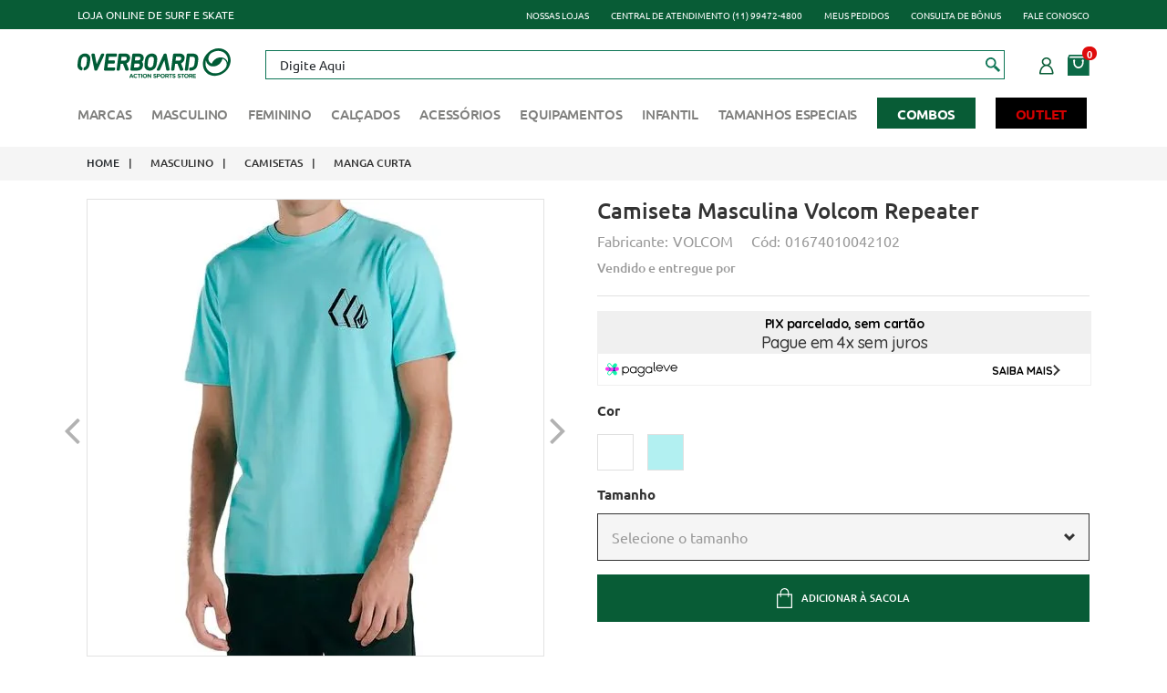

--- FILE ---
content_type: text/html; charset=utf-8
request_url: https://www.overboard.com.br/camiseta-masculina-volcom-repeater-0167401004/p
body_size: 33547
content:
<!DOCTYPE html >
<html xmlns="http://www.w3.org/1999/xhtml" xmlns:vtex="http://www.vtex.com.br/2009/vtex-common" xmlns:vtex.cmc="http://www.vtex.com.br/2009/vtex-commerce" lang="en-us">
  <head prefix="og: http://ogp.me/ns# fb: http://ogp.me/ns/fb# product: http://ogp.me/ns/product#"><meta name="language" content="pt-BR" />
<meta name="country" content="BRA" />
<meta name="currency" content="R$" />
<meta http-equiv="Content-Type" content="text/html;charset=utf-8" />
<meta name="description" content="Camiseta Masculina Volcom Repeater" />
<meta name="Abstract" content="Camiseta Masculina Volcom Repeater" />
<meta name="author" content="Overboard" />
<meta name="copyright" content="Overboard" />
<meta name="vtex-version" content="1.0.0.0" />
<meta http-equiv="pragma" content="no-cache" />
<title>Camiseta Masculina Volcom Repeater - overboard</title><script type="text/javascript" language="javascript">var jscheckoutUrl = 'https://www.overboard.com.br/checkout/#/cart';var jscheckoutAddUrl = 'https://www.overboard.com.br/checkout/cart/add';var jscheckoutGiftListId = '';var jsnomeSite = 'overboard';var jsnomeLoja = 'overboard';var jssalesChannel = '1';var defaultStoreCurrency = 'R$';var localeInfo = {"CountryCode":"BRA","CultureCode":"pt-BR","CurrencyLocale":{"RegionDisplayName":"Brazil","RegionName":"BR","RegionNativeName":"Brasil","TwoLetterIsoRegionName":"BR","CurrencyEnglishName":"Brazilian Real","CurrencyNativeName":"Real","CurrencySymbol":"R$","ISOCurrencySymbol":"BRL","Locale":1046,"Format":{"CurrencyDecimalDigits":2,"CurrencyDecimalSeparator":",","CurrencyGroupSeparator":".","CurrencyGroupSize":3,"StartsWithCurrencySymbol":true},"FlagUrl":"http://www.geonames.org/flags/x/br.gif"}};</script> 
<script type="text/javascript" language="javascript">vtxctx = {"skus":"80725;80726;80727;80728;80729;87966;87967;87968;87969","searchTerm":"","categoryId":"361","categoryName":"Manga Curta","departmentyId":"1","departmentName":"Masculino","isOrder":"0","isCheck":"0","isCart":"0","actionType":"","actionValue":"","login":null,"url":"www.overboard.com.br","transurl":"www.overboard.com.br"};</script> 
<script language="javascript" src="https://io.vtex.com.br/front-libs/jquery/1.8.3/jquery-1.8.3.min.js?v=1.0.0.0"   type="text/javascript"></script>
<script language="javascript" src="https://overboard.vteximg.com.br/scripts/swfobject.js?v=1.0.0.0"   type="text/javascript"></script>
<script language="javascript" src="https://overboard.vteximg.com.br/scripts/vtex.ajax.wait.js?v=1.0.0.0"   type="text/javascript"></script>
<script language="javascript" src="https://overboard.vteximg.com.br/scripts/vtex.common.js?v=1.0.0.0"   type="text/javascript"></script>
<script language="javascript" src="https://vtex.vtexassets.com/_v/public/assets/v1/npm/@vtex/render-extension-loader@0.1.6/lib/render-extension-loader.js?v=1.0.0.0"   type="text/javascript"></script>
<script language="javascript" src="https://io.vtex.com.br/rc/rc.js?v=1.0.0.0"   type="text/javascript"></script>
<script language="javascript" src="https://activity-flow.vtex.com/af/af.js?v=1.0.0.0"   type="text/javascript"></script>
<script language="javascript" src="https://overboard.vteximg.com.br/scripts/vtex.tagmanager.helper.js?v=1.0.0.0"   type="text/javascript"></script>
<script language="javascript" src="https://io.vtex.com.br/portal-ui/v1.21.0/scripts/vtex-events-all.min.js?v=1.0.0.0"   type="text/javascript"></script>
<script language="javascript" src="https://io.vtex.com.br/portal-ui/v1.21.0/scripts/vtex-analytics.js?v=1.0.0.0"   type="text/javascript"></script>
<script language="javascript" src="https://io.vtex.com.br/front-libs/front-i18n/0.7.2/vtex-i18n.min.js?v=1.0.0.0"   type="text/javascript"></script>
<script language="javascript" src="https://io.vtex.com.br/front-libs/front-utils/3.0.8/underscore-extensions.js?v=1.0.0.0"   type="text/javascript"></script>
<script language="javascript" src="https://overboard.vteximg.com.br/scripts/currency-format.min.js?v=1.0.0.0"   type="text/javascript"></script>
<script language="javascript" src="https://io.vtex.com.br/front-libs/dustjs-linkedin/2.3.5/dust-core-2.3.5.min.js?v=1.0.0.0"   type="text/javascript"></script>
<script language="javascript" src="https://io.vtex.com.br/portal-plugins/2.9.13/js/catalog-sdk.min.js?v=1.0.0.0"   type="text/javascript"></script>
<script language="javascript" src="https://io.vtex.com.br/vtex.js/v2.13.1/vtex.min.js?v=1.0.0.0"   type="text/javascript"></script>
<script language="javascript" src="https://overboard.vteximg.com.br/scripts/jquery.ui.core.js?v=1.0.0.0"   type="text/javascript"></script>
<script language="javascript" src="https://overboard.vteximg.com.br/scripts/autocomplete/jquery.ui.widget.js?v=1.0.0.0"   type="text/javascript"></script>
<script language="javascript" src="https://overboard.vteximg.com.br/scripts/autocomplete/jquery.ui.position.js?v=1.0.0.0"   type="text/javascript"></script>
<script language="javascript" src="https://overboard.vteximg.com.br/scripts/autocomplete/jquery.ui.autocomplete.js?v=1.0.0.0"   type="text/javascript"></script>
<script language="javascript" src="https://overboard.vteximg.com.br/scripts/vtex.commerce.search.js?v=1.0.0.0"   type="text/javascript"></script>
<script language="javascript" src="https://overboard.vteximg.com.br/scripts/vtex.viewpart.fulltextsearchbox.js?v=1.0.0.0"   type="text/javascript"></script>
<script language="javascript" src="https://io.vtex.com.br/portal-plugins/2.9.13/js/portal-minicart-with-template.min.js?v=1.0.0.0"   type="text/javascript"></script>
<script language="javascript" src="https://overboard.vteximg.com.br/scripts/jquery.jqzoom-core.js?v=1.0.0.0"   type="text/javascript"></script>
<script language="javascript" src="https://io.vtex.com.br/portal-plugins/2.9.13/js/portal-price-with-template2.min.js?v=1.0.0.0"   type="text/javascript"></script>
<script language="javascript" src="https://io.vtex.com.br/portal-plugins/2.9.13/js/portal-sku-selector-with-template-v2.min.js?v=1.0.0.0"   type="text/javascript"></script>
<script language="javascript" src="https://io.vtex.com.br/portal-plugins/2.9.13/js/portal-buy-button-v2.1.min.js?v=1.0.0.0"   type="text/javascript"></script>
<script language="javascript" src="https://io.vtex.com.br/portal-plugins/2.9.13/js/portal-notify-me-with-template.min.js?v=1.0.0.0"   type="text/javascript"></script>
<script language="javascript" src="https://overboard.vteximg.com.br/scripts/jquery.maskedinput-1.2.2.js?v=1.0.0.0"   type="text/javascript"></script>
<script language="javascript" src="https://io.vtex.com.br/portal-plugins/2.9.13/js/portal-template-as-modal.min.js?v=1.0.0.0"   type="text/javascript"></script>
<link rel="stylesheet" href="https://maxcdn.bootstrapcdn.com/font-awesome/4.4.0/css/font-awesome.min.css" /><link rel="stylesheet" href="/arquivos/jquery-ui.min.css?v=635825155361570000" /><link href="/arquivos/bootstrap.min.css?v=635827719507000000" rel="stylesheet" type="text/css" /><link href="/arquivos/owl.carousel.css?v=635825155375270000" rel="stylesheet" type="text/css" /><link rel="stylesheet" type="text/css" href="//cdn.jsdelivr.net/npm/slick-carousel@1.8.1/slick/slick.css" /><link rel="stylesheet" href="/arquivos/overboard-theme.css?v=202411050945" /><link rel="stylesheet" href="//cdnjs.cloudflare.com/ajax/libs/toastr.js/latest/css/toastr.min.css" /><link rel="stylesheet" href="https://cdnjs.cloudflare.com/ajax/libs/font-awesome/4.7.0/css/font-awesome.min.css" /><link href="https://cdnjs.cloudflare.com/ajax/libs/font-awesome/5.11.2/css/all.min.css" rel="stylesheet" type="text/css" xmlns="http://www.w3.org/1999/xhtml" /><link href="https://cdnjs.cloudflare.com/ajax/libs/font-awesome/4.7.0/css/font-awesome.min.css" rel="stylesheet" type="text/css" xmlns="http://www.w3.org/1999/xhtml" /><script src="https://cdn.privacytools.com.br/public_api/banner/autoblock/v2/rO0q816191.js?t=1"></script><script>
    (function(h,o,t,j,a,r){
        h.hj=h.hj||function(){(h.hj.q=h.hj.q||[]).push(arguments)};
        h._hjSettings={hjid:3031161,hjsv:6};
        a=o.getElementsByTagName('head')[0];
        r=o.createElement('script');r.async=1;
        r.src=t+h._hjSettings.hjid+j+h._hjSettings.hjsv;
        a.appendChild(r);
    })(window,document,'https://static.hotjar.com/c/hotjar-','.js?sv=');
</script><meta property="og:title" content="Overboard" /><meta property="og:description" content="Loja Online de Surf e Skate" /><meta property="og:image" content="https://3iqp7b1tygbw1u1labbr77hf-wpengine.netdna-ssl.com/wp-content/uploads/2015/01/Logo-site-clientes-overboard-300x173.jpg" /><meta property="og:type" content="website" /><meta property="og:locale" content="pt_BR" /><meta property="og:site_name" content="Site Overboard" /><link rel="shortcut icon" href="/arquivos/favicon.ico?v=637209367740230000" /><meta name="viewport" content="width=device-width, initial-scale=1.0" /><style>
         .flags-novas .flag {
             display: none;
         }
         
         .flags-novas .flag.bf-overboard {
            display: flex !important;
            width: 90px;
            height: 90px;
            position: absolute;
            top: 1rem;
            left: 3rem;
            font-size: 0px;
            background-image: url("https://overboard.vteximg.com.br/arquivos/OVERBOARD-Selo-BlackFriday.png?v=638983887344800000");
            background-position: center;
            background-size: cover;
            background-repeat: no-repeat;

         }
     </style><script language="javascript">var ___scriptPathTransac = '';</script><script language="javascript">var ___scriptPath = '';</script>
<!-- Start - WebAnalyticsViewPart -->
<script> var defaultUtmFromFolder = '';</script>
<!-- CommerceContext.Current.VirtualFolder.Name: @Produto@ -->

<script>
vtex.events.addData({"pageCategory":"Product","pageDepartment":"Masculino","pageUrl":"http://www.overboard.com.br/camiseta-masculina-volcom-repeater-0167401004/p","pageTitle":"Camiseta Masculina Volcom Repeater - overboard","skuStockOutFromShelf":[],"skuStockOutFromProductDetail":["80725","80726","80727","80728","80729","87966","87967","87968","87969"],"shelfProductIds":[],"accountName":"overboard","pageFacets":[],"productId":"14814","productReferenceId":"0167401004","productEans":["7909738823130","7909738823147","7909738823154","7909738823161","7909738823178","7909738823185","7909738823192","7909738823208"],"skuStocks":{"80725":0,"80726":0,"80727":0,"80728":0,"80729":0,"87966":0,"87967":0,"87968":0,"87969":0},"productName":"Camiseta Masculina Volcom Repeater","productBrandId":16,"productBrandName":"VOLCOM","productDepartmentId":1,"productDepartmentName":"Masculino","productCategoryId":361,"productCategoryName":"Manga Curta","productListPriceFrom":"0","productListPriceTo":"0","productPriceFrom":"0","productPriceTo":"0","sellerId":"1"});
</script>

<script>
(function(w,d,s,l,i){w[l]=w[l]||[];w[l].push({'gtm.start':
                            new Date().getTime(),event:'gtm.js'});var f=d.getElementsByTagName(s)[0],
                            j=d.createElement(s),dl=l!='dataLayer'?'&l='+l:'';j.async=true;j.src=
                            '//www.googletagmanager.com/gtm.js?id='+i+dl;f.parentNode.insertBefore(j,f);
                            })(window,document,'script','dataLayer','GTM-WQSFZ2P');
</script>

<script>
var helper = new vtexTagManagerHelper('productView'); helper.init();
</script>

<!-- End - WebAnalyticsViewPart -->
<link rel="canonical" href="https://www.overboard.com.br/camiseta-masculina-volcom-repeater-0167401004/p" /><script>var skuJson_0 = {"productId":14814,"name":"Camiseta Masculina Volcom Repeater","salesChannel":"1","available":false,"displayMode":"especificacao","dimensions":["Cor","Tamanho"],"dimensionsInputType":{"Cor":"Radio","Tamanho":"Radio"},"dimensionsMap":{"Cor":["BRANCO","TURQUESA"],"Tamanho":["P","M","G","GG","XG"]},"skus":[{"sku":80725,"skuname":"Camiseta Masculina Volcom Repeater - TURQUESA / P","dimensions":{"Cor":"TURQUESA","Tamanho":"P"},"available":false,"availablequantity":0,"cacheVersionUsedToCallCheckout":null,"listPriceFormated":"R$ 0,00","fullSellingPrice":"R$ 9.999.876,00","listPrice":0,"taxFormated":"R$ 0,00","taxAsInt":0,"bestPriceFormated":"R$ 9.999.876,00","bestPrice":999987600,"spotPrice":999987600,"priceToken":null,"installments":0,"installmentsValue":0,"installmentsInsterestRate":null,"image":"https://overboard.vteximg.com.br/arquivos/ids/373179-500-500/camiseta-masculina-volcom-repeater-azul-VLTS010393_0.jpg?v=638798283374570000","sellerId":"1","seller":"OVERBOARD","measures":{"cubicweight":0.2027,"height":2.0000,"length":32.0000,"weight":330.0000,"width":19.0000},"unitMultiplier":1.0000,"rewardValue":0},{"sku":80726,"skuname":"Camiseta Masculina Volcom Repeater - TURQUESA / M","dimensions":{"Cor":"TURQUESA","Tamanho":"M"},"available":false,"availablequantity":0,"cacheVersionUsedToCallCheckout":null,"listPriceFormated":"R$ 0,00","fullSellingPrice":"R$ 9.999.876,00","listPrice":0,"taxFormated":"R$ 0,00","taxAsInt":0,"bestPriceFormated":"R$ 9.999.876,00","bestPrice":999987600,"spotPrice":999987600,"priceToken":null,"installments":0,"installmentsValue":0,"installmentsInsterestRate":null,"image":"https://overboard.vteximg.com.br/arquivos/ids/373179-500-500/camiseta-masculina-volcom-repeater-azul-VLTS010393_0.jpg?v=638798283374570000","sellerId":"1","seller":"OVERBOARD","measures":{"cubicweight":0.2027,"height":2.0000,"length":32.0000,"weight":330.0000,"width":19.0000},"unitMultiplier":1.0000,"rewardValue":0},{"sku":80727,"skuname":"Camiseta Masculina Volcom Repeater - TURQUESA / G","dimensions":{"Cor":"TURQUESA","Tamanho":"G"},"available":false,"availablequantity":0,"cacheVersionUsedToCallCheckout":null,"listPriceFormated":"R$ 0,00","fullSellingPrice":"R$ 9.999.876,00","listPrice":0,"taxFormated":"R$ 0,00","taxAsInt":0,"bestPriceFormated":"R$ 9.999.876,00","bestPrice":999987600,"spotPrice":999987600,"priceToken":null,"installments":0,"installmentsValue":0,"installmentsInsterestRate":null,"image":"https://overboard.vteximg.com.br/arquivos/ids/373179-500-500/camiseta-masculina-volcom-repeater-azul-VLTS010393_0.jpg?v=638798283374570000","sellerId":"1","seller":"OVERBOARD","measures":{"cubicweight":0.2027,"height":2.0000,"length":32.0000,"weight":330.0000,"width":19.0000},"unitMultiplier":1.0000,"rewardValue":0},{"sku":80728,"skuname":"Camiseta Masculina Volcom Repeater - TURQUESA / GG","dimensions":{"Cor":"TURQUESA","Tamanho":"GG"},"available":false,"availablequantity":0,"cacheVersionUsedToCallCheckout":null,"listPriceFormated":"R$ 0,00","fullSellingPrice":"R$ 9.999.876,00","listPrice":0,"taxFormated":"R$ 0,00","taxAsInt":0,"bestPriceFormated":"R$ 9.999.876,00","bestPrice":999987600,"spotPrice":999987600,"priceToken":null,"installments":0,"installmentsValue":0,"installmentsInsterestRate":null,"image":"https://overboard.vteximg.com.br/arquivos/ids/373179-500-500/camiseta-masculina-volcom-repeater-azul-VLTS010393_0.jpg?v=638798283374570000","sellerId":"1","seller":"OVERBOARD","measures":{"cubicweight":0.2027,"height":2.0000,"length":32.0000,"weight":330.0000,"width":19.0000},"unitMultiplier":1.0000,"rewardValue":0},{"sku":80729,"skuname":"Camiseta Masculina Volcom Repeater - TURQUESA / XG","dimensions":{"Cor":"TURQUESA","Tamanho":"XG"},"available":false,"availablequantity":0,"cacheVersionUsedToCallCheckout":null,"listPriceFormated":"R$ 0,00","fullSellingPrice":"R$ 9.999.876,00","listPrice":0,"taxFormated":"R$ 0,00","taxAsInt":0,"bestPriceFormated":"R$ 9.999.876,00","bestPrice":999987600,"spotPrice":999987600,"priceToken":null,"installments":0,"installmentsValue":0,"installmentsInsterestRate":null,"image":"https://overboard.vteximg.com.br/arquivos/ids/373179-500-500/camiseta-masculina-volcom-repeater-azul-VLTS010393_0.jpg?v=638798283374570000","sellerId":"1","seller":"OVERBOARD","measures":{"cubicweight":0.2027,"height":2.0000,"length":32.0000,"weight":330.0000,"width":19.0000},"unitMultiplier":1.0000,"rewardValue":0},{"sku":87966,"skuname":"Camiseta Masculina Volcom Repeater - BRANCO / P","dimensions":{"Cor":"BRANCO","Tamanho":"P"},"available":false,"availablequantity":0,"cacheVersionUsedToCallCheckout":null,"listPriceFormated":"R$ 0,00","fullSellingPrice":"R$ 9.999.876,00","listPrice":0,"taxFormated":"R$ 0,00","taxAsInt":0,"bestPriceFormated":"R$ 9.999.876,00","bestPrice":999987600,"spotPrice":999987600,"priceToken":null,"installments":0,"installmentsValue":0,"installmentsInsterestRate":null,"image":"https://overboard.vteximg.com.br/arquivos/ids/383922-500-500/Camiseta-Masculina-Volcom-Repeater-BRANCO-VLTS010393-0.jpg.jpg?v=638798283442330000","sellerId":"1","seller":"OVERBOARD","measures":{"cubicweight":0.2027,"height":2.0000,"length":32.0000,"weight":330.0000,"width":19.0000},"unitMultiplier":1.0000,"rewardValue":0},{"sku":87967,"skuname":"Camiseta Masculina Volcom Repeater - BRANCO / M","dimensions":{"Cor":"BRANCO","Tamanho":"M"},"available":false,"availablequantity":0,"cacheVersionUsedToCallCheckout":null,"listPriceFormated":"R$ 0,00","fullSellingPrice":"R$ 9.999.876,00","listPrice":0,"taxFormated":"R$ 0,00","taxAsInt":0,"bestPriceFormated":"R$ 9.999.876,00","bestPrice":999987600,"spotPrice":999987600,"priceToken":null,"installments":0,"installmentsValue":0,"installmentsInsterestRate":null,"image":"https://overboard.vteximg.com.br/arquivos/ids/383924-500-500/Camiseta-Masculina-Volcom-Repeater-BRANCO-VLTS010393-0.jpg.jpg?v=638798283558470000","sellerId":"1","seller":"OVERBOARD","measures":{"cubicweight":0.2027,"height":2.0000,"length":32.0000,"weight":330.0000,"width":19.0000},"unitMultiplier":1.0000,"rewardValue":0},{"sku":87968,"skuname":"Camiseta Masculina Volcom Repeater - BRANCO / G","dimensions":{"Cor":"BRANCO","Tamanho":"G"},"available":false,"availablequantity":0,"cacheVersionUsedToCallCheckout":null,"listPriceFormated":"R$ 0,00","fullSellingPrice":"R$ 9.999.876,00","listPrice":0,"taxFormated":"R$ 0,00","taxAsInt":0,"bestPriceFormated":"R$ 9.999.876,00","bestPrice":999987600,"spotPrice":999987600,"priceToken":null,"installments":0,"installmentsValue":0,"installmentsInsterestRate":null,"image":"https://overboard.vteximg.com.br/arquivos/ids/383926-500-500/Camiseta-Masculina-Volcom-Repeater-BRANCO-VLTS010393-0.jpg.jpg?v=638798283558630000","sellerId":"1","seller":"OVERBOARD","measures":{"cubicweight":0.2027,"height":2.0000,"length":32.0000,"weight":330.0000,"width":19.0000},"unitMultiplier":1.0000,"rewardValue":0},{"sku":87969,"skuname":"Camiseta Masculina Volcom Repeater - BRANCO / GG","dimensions":{"Cor":"BRANCO","Tamanho":"GG"},"available":false,"availablequantity":0,"cacheVersionUsedToCallCheckout":null,"listPriceFormated":"R$ 0,00","fullSellingPrice":"R$ 9.999.876,00","listPrice":0,"taxFormated":"R$ 0,00","taxAsInt":0,"bestPriceFormated":"R$ 9.999.876,00","bestPrice":999987600,"spotPrice":999987600,"priceToken":null,"installments":0,"installmentsValue":0,"installmentsInsterestRate":null,"image":"https://overboard.vteximg.com.br/arquivos/ids/383928-500-500/Camiseta-Masculina-Volcom-Repeater-BRANCO-VLTS010393-0.jpg.jpg?v=638798283558800000","sellerId":"1","seller":"OVERBOARD","measures":{"cubicweight":0.2027,"height":2.0000,"length":32.0000,"weight":330.0000,"width":19.0000},"unitMultiplier":1.0000,"rewardValue":0}]};CATALOG_SDK.setProductWithVariationsCache(skuJson_0.productId, skuJson_0); var skuJson = skuJson_0;</script></head>
  <body id="product-page" class="produto produto-over"><div class="ajax-content-loader" rel="/no-cache/callcenter/disclaimer"></div><div class="page"><!--  SubTemplate: Header --><style>
    .search-box.opened {
        z-index: 9999;
    }
    
    #performaLiveSearch{
        top: 180px !important;
    }
    
    body .ui-autocomplete {
        background: rgb(255 255 255 / 80%) !important;
    }
    
    header.header-over .header-content .search-bar input{
        font-size: 14px !important;
    }
    
    .categories-block .container .category-list .list-item .list-link {
        font-weight: bold !important;
    }
</style><header class="header-over"><section id="topbar" class="d-block w-100"><div class="container"><div class="topbar-inner d-flex align-items-center justify-content-between"><div class="left-content d-flex align-items-center"><span> Loja online de surf e skate</span><!--<span class="bar-separator mx-4">|</span>
                <p>Frete grátis acima de R$199,00</p>--></div><div class="right-content"><ul class="top-nav d-flex align-items-center"><li class="nav-item"><a href="/nossas-lojas" class="nav-link">Nossas lojas</a></li><li class="nav-item"><a href="#" class="nav-link">Central de atendimento (11) 99472-4800</a></li><li class="nav-item"><a href="/account#/orders" class="nav-link">Meus pedidos</a></li><li class="nav-item"><a href="https://www.overboard.com.br/bonus-app-search" class="nav-link">Consulta de bônus</a></li><li class="nav-item"><a href="/institucional/fale-conosco" class="nav-link">Fale conosco</a></li></ul></div></div></div></section><div class="header-wrapper"><div class="container"><div class="header-content"><a href="javascript:;" class="nav-mobile-link d-block d-md-none" aria-label="Abrir menu"><img src="/arquivos/nav-mobile-icon.png?v=637203366885170000" alt="" /></a><div class="logo"><a href="/" aria-label="Voltar para Home"><img src="/arquivos/logo.png?v=637189436644500000" alt="OverBoard" /></a></div><div class="search-bar"><input class="input-bus" type="text" name="search" placeholder="Buscar" /><script type="text/javascript" language="javascript"> /*<![CDATA[*/ $(document).ready(function(){currentDept = '0'; enableFullTextSearchBox('ftBox48766bed62e442aabf68a13a159b22c0', 'ftDept48766bed62e442aabf68a13a159b22c0', 'ftIdx48766bed62e442aabf68a13a159b22c0', 'ftBtn48766bed62e442aabf68a13a159b22c0', '/SEARCHTERM','Digite Aqui' );}); /*]]>*/ </script><fieldset class="busca"><legend>Buscar</legend><label>Buscar</label><select id="ftDept48766bed62e442aabf68a13a159b22c0"><option value="">Todo o Site</option><option value="1">Masculino</option><option value="2">Feminino</option><option value="3">Calçados</option><option value="4">Acessórios</option><option value="5">Equipamentos</option><option value="6">Infantil</option><option value="8">Tamanhos Especiais</option><option value="7">OUTLET</option></select><input type="hidden" id=ftIdx48766bed62e442aabf68a13a159b22c0 value="" /><input id="ftBox48766bed62e442aabf68a13a159b22c0" class="fulltext-search-box" type="text" size="20" accesskey="b" /><input id="ftBtn48766bed62e442aabf68a13a159b22c0" type="button" value="Buscar" class="btn-buscar" /></fieldset><button id="button-search-over-board" class="btn btn-white" value="Search Button" title="Search Button"><img src="/arquivos/icon-zoom.png?v=637189436654370000" alt="" /></button></div><div class="right-content"><div class="user-info"><a href="/account" aria-label="Entrar em minha conta"><img src="/arquivos/icon-user.png?v=637189436674100000" alt="" /></a></div><div class="bag minicart"><a href="/checkout#/cart" aria-label="Ir para o carrinho"><img src="/arquivos/icon-bag.png?v=637189436784000000" alt="" /><em class="qtn-itens"><div class="portal-totalizers-ref"></div><script>$('.portal-totalizers-ref').minicart({ showMinicart: false, showTotalizers: true, showShippingOptions: false });</script></em></a></div></div></div><div class="mob-dearch" style="display: none;"><div class="box_search"><script type="text/javascript" language="javascript"> /*<![CDATA[*/ $(document).ready(function(){currentDept = '0'; enableFullTextSearchBox('ftBox9620dc6119464ddba6b748ec29736f8b', 'ftDept9620dc6119464ddba6b748ec29736f8b', 'ftIdx9620dc6119464ddba6b748ec29736f8b', 'ftBtn9620dc6119464ddba6b748ec29736f8b', '/SEARCHTERM','Digite Aqui' );}); /*]]>*/ </script><fieldset class="busca"><legend>Buscar</legend><label>Buscar</label><select id="ftDept9620dc6119464ddba6b748ec29736f8b"><option value="">Todo o Site</option><option value="1">Masculino</option><option value="2">Feminino</option><option value="3">Calçados</option><option value="4">Acessórios</option><option value="5">Equipamentos</option><option value="6">Infantil</option><option value="8">Tamanhos Especiais</option><option value="7">OUTLET</option></select><input type="hidden" id=ftIdx9620dc6119464ddba6b748ec29736f8b value="" /><input id="ftBox9620dc6119464ddba6b748ec29736f8b" class="fulltext-search-box" type="text" size="20" accesskey="b" /><input id="ftBtn9620dc6119464ddba6b748ec29736f8b" type="button" value="Buscar" class="btn-buscar" /></fieldset><button id="button-search-over-board" class="btn btn-white" value="Search Button" title="Search Button"><img src="/arquivos/icon-zoom.png?v=637189436654370000" alt="" /></button></div></div></div></div><div class="container nav"><nav class="nav-main"><ul class="nav-list"></ul></nav></div></header><script>
$(document).ready(function(){
    $('.fulltext-search-box').attr("placeholder","");
})    
</script><!-- /SubTemplate: Header --><div id="product-extra-top"></div><div id="box-bread-brumb" class="hidden-xs"><div class="container"><div class="bread-crumb" itemscope itemtype="http://schema.org/BreadcrumbList" >
<ul>
<li itemprop="itemListElement" itemscope itemtype="http://schema.org/ListItem" ><a href="https://www.overboard.com.br/" itemprop="item"><span itemprop="name">overboard</span></a><meta itemprop="position" content="1" /></li>
<li   itemprop="itemListElement" itemscope itemtype="http://schema.org/ListItem"><a href="https://www.overboard.com.br/masculino" itemprop="item"><span itemprop="name">Masculino</span></a><meta itemprop="position" content="2" /></li><li   itemprop="itemListElement" itemscope itemtype="http://schema.org/ListItem"><a href="https://www.overboard.com.br/masculino/camisetas" itemprop="item"><span itemprop="name">Camisetas</span></a><meta itemprop="position" content="3" /></li><li class="last"  itemprop="itemListElement" itemscope itemtype="http://schema.org/ListItem"><a href="https://www.overboard.com.br/masculino/camisetas/manga-curta" itemprop="item"><span itemprop="name">Manga Curta</span></a><meta itemprop="position" content="4" /></li></ul>
</div>
</div></div><section id="product-content" class="container"><div id="product-extra-middle"></div><div class="row product-details"><!--<div class="product-name-mobile col-xs-12 visible-xs">
                     <div class="product-name">
                         <div id="brand"><vtex.cmc:brandName/></div>
                         <vtex.cmc:productName />
                     </div>
                     <div class="row">
                         <div class="codigo-produto col-xs-12">
                             <span>Cód:</span> <vtex.cmc:skuReference/>
                         </div>
                         <div class="col-xs-12">
                             <div class="avaliacoes"><a href="#reviews" class="link-ancora"><vtex.cmc:evaluationRate/></a></div>
                         </div>
                     </div>
                 </div>--><div class="product-image col-xs-12 col-sm-7 col-lg-6 text-center"><!--  Component: Product Images --><div class="apresentacao">
<div id="setaThumbs"></div>
<div id="show">
<div id="include">
<div id="image" productIndex="0">
<a href="https://overboard.vteximg.com.br/arquivos/ids/373179-1000-1000/camiseta-masculina-volcom-repeater-azul-VLTS010393_0.jpg?v=638798283374570000" class="image-zoom"><img productIndex="0" id="image-main" class="sku-rich-image-main" src="https://overboard.vteximg.com.br/arquivos/ids/373179-500-500/camiseta-masculina-volcom-repeater-azul-VLTS010393_0.jpg?v=638798283374570000" alt="Camiseta-Masculina-Volcom-Repeater---AZUL-NEON" title="Camiseta-Masculina-Volcom-Repeater---AZUL-NEON" /></a>
</div>
</div>
<ul class="thumbs"> <li>
                                                    <a id='botaoZoom' href='javascript:void(0);' title='Zoom' rel='https://overboard.vteximg.com.br/arquivos/ids/373179-500-500/camiseta-masculina-volcom-repeater-azul-VLTS010393_0.jpg?v=638798283374570000' zoom='https://overboard.vteximg.com.br/arquivos/ids/373179-1000-1000/camiseta-masculina-volcom-repeater-azul-VLTS010393_0.jpg?v=638798283374570000'>
                                                        <img src='https://overboard.vteximg.com.br/arquivos/ids/373179-110-110/camiseta-masculina-volcom-repeater-azul-VLTS010393_0.jpg?v=638798283374570000' title='Camiseta-Masculina-Volcom-Repeater---AZUL-NEON' alt='Camiseta-Masculina-Volcom-Repeater---AZUL-NEON'/>
                                                    </a>
                                                </li> <li>
                                                    <a id='botaoZoom' href='javascript:void(0);' title='Zoom' rel='https://overboard.vteximg.com.br/arquivos/ids/373180-500-500/camiseta-masculina-volcom-repeater-azul-VLTS010393_1.jpg?v=638798283374570000' zoom='https://overboard.vteximg.com.br/arquivos/ids/373180-1000-1000/camiseta-masculina-volcom-repeater-azul-VLTS010393_1.jpg?v=638798283374570000'>
                                                        <img src='https://overboard.vteximg.com.br/arquivos/ids/373180-110-110/camiseta-masculina-volcom-repeater-azul-VLTS010393_1.jpg?v=638798283374570000' title='Camiseta-Masculina-Volcom-Repeater---AZUL-NEON' alt='Camiseta-Masculina-Volcom-Repeater---AZUL-NEON'/>
                                                    </a>
                                                </li></ul></div>
</div>
<!-- flags --><div class="flags-novas"><p class="flag namorados-2025">Namorados 2025</p></div><!-- flags --></div><!-- .product-image --><div class="product-info col-xs-12 col-sm-5 col-lg-6"><div class="ini-prod"><div class="product-name"><h1><div class="fn productName  Camiseta-Masculina-Volcom-Repeater ">Camiseta Masculina Volcom Repeater</div><input id="___rc-p-id"  type="hidden" value="14814" /><input id="___rc-p-dv-id"  type="hidden" value="9999876" /><input id="___rc-p-sku-ids"  type="hidden" value="80725,80726,80727,80728,80729,87966,87967,87968,87969" /><input id="___rc-p-kit-ids"  type="hidden" value="" /></h1></div><div class="row product-header"><div class="col-xs-12 col-lg-12"><div class="codigo-produto"><div class="fab-prod"><span>Fabricante:</span><div class="brandName VOLCOM "><a href="https://www.overboard.com.br/masculino/camisetas/manga-curta/volcom" class="brand volcom">VOLCOM</a></div></div><div class="cod-prod"><span>Cód:</span><div class="skuReference">01674010042102</div></div></div></div></div><div class="productSeller"><h5> Vendido e entregue por </h5></div></div><div class="price-box"><!--  Component: Sellers --><div class="wrapper">
<input type="hidden" id="sellerOptionSetting" value="3,3"/>
<div class="sellerOptions">
<!-- there's only one seller for the stock keeping unity 14814 --></div>
</div>
<!--  Component: Price --><!--  Component: Sales channels --><!-- The tag <vtex.cmc:SalesChannelDropList xmlns:vtex.cmc="http://www.vtex.com.br/2009/vtex-commerce" /> is unknown. --><!--  Component: Addicional services --><!--  Component: Payment methods --><!-- <vtex.cmc:OtherPaymentMethod/> --></div><!-- .price-box --><!-- ################## Component: Pagaleve installments calculator ################## --><div id="pagaleve-widget-calculator-root"></div><script async="async" src="https://widget.pagaleve.com.br/pagaleve-widget-installer.js"></script><div class="seletor-sku"><div class="sku-selector-container sku-selector-container-0" /></div><script>$('.sku-selector-container-0').skuSelector(skuJson_0, {forceInputType: 'radio', selectSingleDimensionsOnOpening: 'true'});</script><!-- A viewpart skuRichSelection esta obsoleta. Use a viewpart skuSelection para renderizar no modo de exibicao configurado --></div><!-- .seletor-sku --><div class="content-buy"><div class="select-quant"><select id="quant-prod"><option value="" disabled="">Selecione a quantidade</option><option selected="selected" value="1">1</option><option value="2">2</option><option value="3">3</option><option value="4">4</option><option value="5">5</option><option value="6">6</option><option value="7">7</option><option value="8">8</option><option value="9">9</option><option value="10">10</option></select></div><div class="buy-button-box"><a target="_top" class="buy-button buy-button-ref" href="" style="display:none">Comprar</a><script>$('.buy-button-ref').buyButton(14814, {salesChannel: 1}, {})</script><p class="unavailable-button" style="display:none">Produto Esgotado</p><input type="hidden" class="buy-button-amount" value="1"><div class="portal-notify-me-ref"></div><script>var notifyMeOptions = {'strings': {"title":"Avise-Me","explanation":"\r\n    Para ser avisado da disponibilidade deste Produto, basta preencher os campos abaixo.\r\n  ","loading":"Carregando...","namePlaceholder":"Digite seu nome...","emailPlaceholder":"Digite seu e-mail...","success":"Cadastrado com sucesso, assim que o produto for disponibilizado você receberá um email avisando.","error":"Não foi possível cadastrar. Tente mais tarde.","emailErrorMessage":"O endereço de e-mail informado é inválido."}};
$('.portal-notify-me-ref').notifyMe(14814, notifyMeOptions);</script></div><!-- .buy-button-box --></div><div class="shipping-box"></div></div><!-- .product-info --></div><!-- .product-details --><div id="product-extra-details-3"></div><div class="content-before-product row" style=" margin-top: 3em; "><div class="product-description-box col-lg-6 col-xs-12 col-sm-12"><div id="specification"><h2 class="title">Características</h2><!--  Component: Specification --><div id="caracteristicas"><h4 class="group Idade">Idade</h4><table cellspacing="0" class="group Idade"><tr class="even"><th class="name-field Idade">Idade</th><td class="value-field Idade">Adulto</td></tr></table><h4 class="group Caracteristicas">Caracteristicas</h4><table cellspacing="0" class="group Caracteristicas"><tr class="even"><th class="name-field Caracteristicas">Características</th><td class="value-field Caracteristicas">Composição: 100% Algodão<br/>Modelagem regular<br/>Silk nas partes frontais e costas<br/>Assinatura Volcom na manga<br/><br/><br/>Medidas aproximadas (Peito x Quadril)<br/><br/>P: 105cm x 104cm<br/>M: 110cm x 108cm<br/>G: 114cm x 112cm<br/>GG: 119cm x 117cm</td></tr></table></div></div><!-- .description --></div><div class="product-description-box col-lg-6 col-xs-12 col-sm-12"><div id="description"><h2 class="title">Descrição do Produto</h2><!--  Component: Description --><div class="productDescription">A Camiseta Volcom Repeater é uma peça essencial com modelagem regular, estampa em silk frontal e nas costas, assinatura Volcom na manga e viés contrastante, oferecendo estilo e conforto únicos. Feita em algodão de alta qualidade, o design inclui estampas na frente, nas costas e até na manga, criando um visual dinâmico e cheio de personalidade.<br/><br/>Ref.: VLTS010393</div></div><!-- .description --></div><div class="compre-junto-box col-md-12"><div id='divCompreJunto' class='buy-together-content'></div></div></div><div class="content-qvv similar"><div class="itens-qvv"></div></div><div class="content-qvv similar"><div class="itens-qvv"><div class="prateleira vitrine n20colunas"><h2>PRODUTOS RELACIONADOS</h2>
<ul><li layout="ef3fcb99-de72-4251-aa57-71fe5b6e149f" class="masculino">

<span class="box-item text-center" data-sku="92792">

    <a class="product-image" title="Camiseta Masculina HD Surfing in Paradise" href="https://www.overboard.com.br/camiseta-masculina-hd-surfing-in-paradise-1002601043/p">
        <img src="https://overboard.vteximg.com.br/arquivos/ids/404936-500-500/Camiseta-Masculina-HD-Surfing-in-Paradise-PRETO-H0570---1-.jpg?v=639016004186300000" width="500" height="500" alt="Camiseta-Masculina-HD-Surfing-in-Paradise-PRETO-H0570---1-" id="" />
               <div class="instant-desc" style="display:none">
            <div class="disc-by-percent">
                10,0 %
            </div>
        </div>
                <strong class="backflip-link"><em>ver detalhes</em></strong>
        <div class="flagGroup" style="display: none;">
        	<div class="flagDiscount">10,0 %</div>
        	<div class="flagCollection"><p class="flag hd-2-por-r--12999">HD 2 POR R$ 129,99</p><p class="flag verao-26">Verão 26</p><p class="flag desconto-progressivo---janeiro-26">DESCONTO PROGRESSIVO - JANEIRO 26</p></div>
        </div>
    </a>
    
    <b class="product-name">
        <a title="Camiseta Masculina HD Surfing in Paradise" href="https://www.overboard.com.br/camiseta-masculina-hd-surfing-in-paradise-1002601043/p">
            Camiseta Masculina HD Surfing in Paradise
        </a>
    </b>
        	<span class="price">
    		<a title="Camiseta Masculina HD Surfing in Paradise" href="https://www.overboard.com.br/camiseta-masculina-hd-surfing-in-paradise-1002601043/p">
                        			<span class="old-price">
                        DE: <strong>R$ 68,90</strong>
                    </span>
                    <span class="best-price">
                        POR: R$ 62,01
                    </span>
                                            </a>
    	</span>
    <div class="wrapper-buy-button-asynchronous bba16932"><input type="hidden" value="Produto incluído no carrinho" class="buy-button-asynchronous-product-message-success"><input type="hidden" value="Produto não incluído no carrinho" class="buy-button-asynchronous-product-message-fail"><input type="hidden" value="92792" class="buy-button-asynchronous-product-id"><input type="hidden" value="92792" class="buy-button-asynchronous-defaultsku-id"><input type="hidden" value="https://www.overboard.com.br/camiseta-masculina-hd-surfing-in-paradise-1002601043/p" class="buy-button-asynchronous-product-url-16932"><span class="add"><a href="https://www.overboard.com.br/camiseta-masculina-hd-surfing-in-paradise-1002601043/p" class="btn-add-buy-button-asynchronous btn-not-clicked asynchronousBuyButton actionActivated vtexsm_activated .btover-active" style="cursor:pointer" id="idprod92792">Comprar</a></span><input type="hidden" value="product" class="buy-button-asynchronous-go-to-cart-92792" /><div class="buy-button-asynchronous message-user16932"></div></div>

	</span>
</li><li id="helperComplement_16932" style="display:none" class="helperComplement"></li><li layout="ef3fcb99-de72-4251-aa57-71fe5b6e149f" class="masculino">

<span class="box-item text-center" data-sku="92877">

    <a class="product-image" title="Camiseta Masculina Ecko Rhino Repeat" href="https://www.overboard.com.br/camiseta-masculina-ecko-rhino-repeat-1842601038/p">
        <img src="https://overboard.vteximg.com.br/arquivos/ids/405152-500-500/Camiseta Masculina Ecko Rhino Repeat PRETO-EK975- -1-.jpg?v=639016698354870000" width="500" height="500" alt="Camiseta Masculina Ecko Rhino Repeat PRETO-EK975- -1-" id="" />
               <div class="instant-desc" style="display:none">
            <div class="disc-by-percent">
                10,0 %
            </div>
        </div>
                <strong class="backflip-link"><em>ver detalhes</em></strong>
        <div class="flagGroup" style="display: none;">
        	<div class="flagDiscount">10,0 %</div>
        	<div class="flagCollection"><p class="flag verao-26">Verão 26</p><p class="flag desconto-progressivo---janeiro-26">DESCONTO PROGRESSIVO - JANEIRO 26</p></div>
        </div>
    </a>
    
    <b class="product-name">
        <a title="Camiseta Masculina Ecko Rhino Repeat" href="https://www.overboard.com.br/camiseta-masculina-ecko-rhino-repeat-1842601038/p">
            Camiseta Masculina Ecko Rhino Repeat
        </a>
    </b>
        	<span class="price">
    		<a title="Camiseta Masculina Ecko Rhino Repeat" href="https://www.overboard.com.br/camiseta-masculina-ecko-rhino-repeat-1842601038/p">
                        			<span class="old-price">
                        DE: <strong>R$ 68,90</strong>
                    </span>
                    <span class="best-price">
                        POR: R$ 62,01
                    </span>
                                            </a>
    	</span>
    <div class="wrapper-buy-button-asynchronous bba16943"><input type="hidden" value="Produto incluído no carrinho" class="buy-button-asynchronous-product-message-success"><input type="hidden" value="Produto não incluído no carrinho" class="buy-button-asynchronous-product-message-fail"><input type="hidden" value="92877" class="buy-button-asynchronous-product-id"><input type="hidden" value="92877" class="buy-button-asynchronous-defaultsku-id"><input type="hidden" value="https://www.overboard.com.br/camiseta-masculina-ecko-rhino-repeat-1842601038/p" class="buy-button-asynchronous-product-url-16943"><span class="add"><a href="https://www.overboard.com.br/camiseta-masculina-ecko-rhino-repeat-1842601038/p" class="btn-add-buy-button-asynchronous btn-not-clicked asynchronousBuyButton actionActivated vtexsm_activated .btover-active" style="cursor:pointer" id="idprod92877">Comprar</a></span><input type="hidden" value="product" class="buy-button-asynchronous-go-to-cart-92877" /><div class="buy-button-asynchronous message-user16943"></div></div>

	</span>
</li><li id="helperComplement_16943" style="display:none" class="helperComplement"></li><li layout="ef3fcb99-de72-4251-aa57-71fe5b6e149f" class="masculino">

<span class="box-item text-center" data-sku="92895">

    <a class="product-image" title="Camiseta Masculina Ecko Where’s Rhino" href="https://www.overboard.com.br/camiseta-masculina-ecko-wheres-rhino-1842601000/p">
        <img src="https://overboard.vteximg.com.br/arquivos/ids/405182-500-500/Camiseta Masculina Ecko Where’s Rhino VERMELHO-EK504- -1-.jpg?v=639016794701700000" width="500" height="500" alt="Camiseta Masculina Ecko Where’s Rhino VERMELHO-EK504- -1-" id="" />
               <div class="instant-desc" style="display:none">
            <div class="disc-by-percent">
                10,0 %
            </div>
        </div>
                <strong class="backflip-link"><em>ver detalhes</em></strong>
        <div class="flagGroup" style="display: none;">
        	<div class="flagDiscount">10,0 %</div>
        	<div class="flagCollection"><p class="flag semana-do-consumidor---carrossel-1">Semana do Consumidor - Carrossel 1</p><p class="flag verao-26">Verão 26</p><p class="flag desconto-progressivo---janeiro-26">DESCONTO PROGRESSIVO - JANEIRO 26</p></div>
        </div>
    </a>
    
    <b class="product-name">
        <a title="Camiseta Masculina Ecko Where’s Rhino" href="https://www.overboard.com.br/camiseta-masculina-ecko-wheres-rhino-1842601000/p">
            Camiseta Masculina Ecko Where’s Rhino
        </a>
    </b>
        	<span class="price">
    		<a title="Camiseta Masculina Ecko Where’s Rhino" href="https://www.overboard.com.br/camiseta-masculina-ecko-wheres-rhino-1842601000/p">
                        			<span class="old-price">
                        DE: <strong>R$ 68,90</strong>
                    </span>
                    <span class="best-price">
                        POR: R$ 62,01
                    </span>
                                            </a>
    	</span>
    <div class="wrapper-buy-button-asynchronous bba16945"><input type="hidden" value="Produto incluído no carrinho" class="buy-button-asynchronous-product-message-success"><input type="hidden" value="Produto não incluído no carrinho" class="buy-button-asynchronous-product-message-fail"><input type="hidden" value="92895" class="buy-button-asynchronous-product-id"><input type="hidden" value="92895" class="buy-button-asynchronous-defaultsku-id"><input type="hidden" value="https://www.overboard.com.br/camiseta-masculina-ecko-wheres-rhino-1842601000/p" class="buy-button-asynchronous-product-url-16945"><span class="add"><a href="https://www.overboard.com.br/camiseta-masculina-ecko-wheres-rhino-1842601000/p" class="btn-add-buy-button-asynchronous btn-not-clicked asynchronousBuyButton actionActivated vtexsm_activated .btover-active" style="cursor:pointer" id="idprod92895">Comprar</a></span><input type="hidden" value="product" class="buy-button-asynchronous-go-to-cart-92895" /><div class="buy-button-asynchronous message-user16945"></div></div>

	</span>
</li><li id="helperComplement_16945" style="display:none" class="helperComplement"></li><li layout="ef3fcb99-de72-4251-aa57-71fe5b6e149f" class="masculino">

<span class="box-item text-center" data-sku="91674">

    <a class="product-image" title="Camiseta Masculina Ecko Letters" href="https://www.overboard.com.br/camiseta-masculina-ecko-letters-1842601013/p">
        <img src="https://overboard.vteximg.com.br/arquivos/ids/400021-500-500/Camiseta Masculina Ecko Letters VERMELHO-EK513- -1-.jpg?v=638977951798970000" width="500" height="500" alt="Camiseta Masculina Ecko Letters VERMELHO-EK513- -1-" id="" />
               <div class="instant-desc" style="display:none">
            <div class="disc-by-percent">
                10,0 %
            </div>
        </div>
                <strong class="backflip-link"><em>ver detalhes</em></strong>
        <div class="flagGroup" style="display: none;">
        	<div class="flagDiscount">10,0 %</div>
        	<div class="flagCollection"><p class="flag verao-26">Verão 26</p><p class="flag desconto-progressivo---janeiro-26">DESCONTO PROGRESSIVO - JANEIRO 26</p></div>
        </div>
    </a>
    
    <b class="product-name">
        <a title="Camiseta Masculina Ecko Letters" href="https://www.overboard.com.br/camiseta-masculina-ecko-letters-1842601013/p">
            Camiseta Masculina Ecko Letters
        </a>
    </b>
        	<span class="price">
    		<a title="Camiseta Masculina Ecko Letters" href="https://www.overboard.com.br/camiseta-masculina-ecko-letters-1842601013/p">
                        			<span class="old-price">
                        DE: <strong>R$ 68,90</strong>
                    </span>
                    <span class="best-price">
                        POR: R$ 62,01
                    </span>
                                            </a>
    	</span>
    <div class="wrapper-buy-button-asynchronous bba16715"><input type="hidden" value="Produto incluído no carrinho" class="buy-button-asynchronous-product-message-success"><input type="hidden" value="Produto não incluído no carrinho" class="buy-button-asynchronous-product-message-fail"><input type="hidden" value="91674" class="buy-button-asynchronous-product-id"><input type="hidden" value="91674" class="buy-button-asynchronous-defaultsku-id"><input type="hidden" value="https://www.overboard.com.br/camiseta-masculina-ecko-letters-1842601013/p" class="buy-button-asynchronous-product-url-16715"><span class="add"><a href="https://www.overboard.com.br/camiseta-masculina-ecko-letters-1842601013/p" class="btn-add-buy-button-asynchronous btn-not-clicked asynchronousBuyButton actionActivated vtexsm_activated .btover-active" style="cursor:pointer" id="idprod91674">Comprar</a></span><input type="hidden" value="product" class="buy-button-asynchronous-go-to-cart-91674" /><div class="buy-button-asynchronous message-user16715"></div></div>

	</span>
</li><li id="helperComplement_16715" style="display:none" class="helperComplement"></li><li layout="ef3fcb99-de72-4251-aa57-71fe5b6e149f" class="masculino">

<span class="box-item text-center" data-sku="91706">

    <a class="product-image" title="Camiseta Masculina Ecko Retro" href="https://www.overboard.com.br/camiseta-masculina-ecko-retro-1842601006/p">
        <img src="https://overboard.vteximg.com.br/arquivos/ids/400145-500-500/Camiseta Masculina Ecko Retro BEGE-EK530- -1-.jpg?v=638978742136700000" width="500" height="500" alt="Camiseta Masculina Ecko Retro BEGE-EK530- -1-" id="" />
               <div class="instant-desc" style="display:none">
            <div class="disc-by-percent">
                10,0 %
            </div>
        </div>
                <strong class="backflip-link"><em>ver detalhes</em></strong>
        <div class="flagGroup" style="display: none;">
        	<div class="flagDiscount">10,0 %</div>
        	<div class="flagCollection"><p class="flag verao-26">Verão 26</p><p class="flag desconto-progressivo---janeiro-26">DESCONTO PROGRESSIVO - JANEIRO 26</p></div>
        </div>
    </a>
    
    <b class="product-name">
        <a title="Camiseta Masculina Ecko Retro" href="https://www.overboard.com.br/camiseta-masculina-ecko-retro-1842601006/p">
            Camiseta Masculina Ecko Retro
        </a>
    </b>
        	<span class="price">
    		<a title="Camiseta Masculina Ecko Retro" href="https://www.overboard.com.br/camiseta-masculina-ecko-retro-1842601006/p">
                        			<span class="old-price">
                        DE: <strong>R$ 68,90</strong>
                    </span>
                    <span class="best-price">
                        POR: R$ 62,01
                    </span>
                                            </a>
    	</span>
    <div class="wrapper-buy-button-asynchronous bba16719"><input type="hidden" value="Produto incluído no carrinho" class="buy-button-asynchronous-product-message-success"><input type="hidden" value="Produto não incluído no carrinho" class="buy-button-asynchronous-product-message-fail"><input type="hidden" value="91706" class="buy-button-asynchronous-product-id"><input type="hidden" value="91706" class="buy-button-asynchronous-defaultsku-id"><input type="hidden" value="https://www.overboard.com.br/camiseta-masculina-ecko-retro-1842601006/p" class="buy-button-asynchronous-product-url-16719"><span class="add"><a href="https://www.overboard.com.br/camiseta-masculina-ecko-retro-1842601006/p" class="btn-add-buy-button-asynchronous btn-not-clicked asynchronousBuyButton actionActivated vtexsm_activated .btover-active" style="cursor:pointer" id="idprod91706">Comprar</a></span><input type="hidden" value="product" class="buy-button-asynchronous-go-to-cart-91706" /><div class="buy-button-asynchronous message-user16719"></div></div>

	</span>
</li><li id="helperComplement_16719" style="display:none" class="helperComplement"></li><li layout="ef3fcb99-de72-4251-aa57-71fe5b6e149f" class="masculino">

<span class="box-item text-center" data-sku="89712">

    <a class="product-image" title="Camiseta Masculina Element Vertical Script Logo" href="https://www.overboard.com.br/camiseta-masculina-element-vertical-script-logo-0517501021/p">
        <img src="https://overboard.vteximg.com.br/arquivos/ids/391270-500-500/Camiseta Masculina Element Vertical Script Logo PRETO-E471A0869- -1-.jpg?v=638853552057870000" width="500" height="500" alt="Camiseta Masculina Element Vertical Script Logo PRETO-E471A0869- -1-" id="" />
               <div class="instant-desc" style="display:none">
            <div class="disc-by-percent">
                21,95 %
            </div>
        </div>
                <strong class="backflip-link"><em>ver detalhes</em></strong>
        <div class="flagGroup" style="display: none;">
        	<div class="flagDiscount">21,95 %</div>
        	<div class="flagCollection"><p class="flag namorados-2025">Namorados 2025</p><p class="flag camisetas-element-2-por-r--19990">Camisetas Element 2 por R$ 199,90</p></div>
        </div>
    </a>
    
    <b class="product-name">
        <a title="Camiseta Masculina Element Vertical Script Logo" href="https://www.overboard.com.br/camiseta-masculina-element-vertical-script-logo-0517501021/p">
            Camiseta Masculina Element Vertical Script Logo
        </a>
    </b>
        	<span class="price">
    		<a title="Camiseta Masculina Element Vertical Script Logo" href="https://www.overboard.com.br/camiseta-masculina-element-vertical-script-logo-0517501021/p">
                        			<span class="old-price">
                        DE: <strong>R$ 128,00</strong>
                    </span>
                    <span class="best-price">
                        POR: R$ 99,90
                    </span>
                                            </a>
    	</span>
    <div class="wrapper-buy-button-asynchronous bba16366"><input type="hidden" value="Produto incluído no carrinho" class="buy-button-asynchronous-product-message-success"><input type="hidden" value="Produto não incluído no carrinho" class="buy-button-asynchronous-product-message-fail"><input type="hidden" value="89712" class="buy-button-asynchronous-product-id"><input type="hidden" value="89712" class="buy-button-asynchronous-defaultsku-id"><input type="hidden" value="https://www.overboard.com.br/camiseta-masculina-element-vertical-script-logo-0517501021/p" class="buy-button-asynchronous-product-url-16366"><span class="add"><a href="https://www.overboard.com.br/camiseta-masculina-element-vertical-script-logo-0517501021/p" class="btn-add-buy-button-asynchronous btn-not-clicked asynchronousBuyButton actionActivated vtexsm_activated .btover-active" style="cursor:pointer" id="idprod89712">Comprar</a></span><input type="hidden" value="product" class="buy-button-asynchronous-go-to-cart-89712" /><div class="buy-button-asynchronous message-user16366"></div></div>

	</span>
</li><li id="helperComplement_16366" style="display:none" class="helperComplement"></li><li layout="ef3fcb99-de72-4251-aa57-71fe5b6e149f" class="masculino">

<span class="box-item text-center" data-sku="92776">

    <a class="product-image" title="Camiseta Masculina HD Ocean Supply Retro" href="https://www.overboard.com.br/camiseta-masculina-hd-ocean-supply-retro-1002601040/p">
        <img src="https://overboard.vteximg.com.br/arquivos/ids/404888-500-500/Camiseta-Masculina-HD-Ocean-Supply-Retro-BEGE-H0421---1-.jpg?v=639016002174200000" width="500" height="500" alt="Camiseta-Masculina-HD-Ocean-Supply-Retro-BEGE-H0421---1-" id="" />
               <div class="instant-desc" style="display:none">
            <div class="disc-by-percent">
                10,0 %
            </div>
        </div>
                <strong class="backflip-link"><em>ver detalhes</em></strong>
        <div class="flagGroup" style="display: none;">
        	<div class="flagDiscount">10,0 %</div>
        	<div class="flagCollection"><p class="flag hd-2-por-r--12999">HD 2 POR R$ 129,99</p><p class="flag verao-26">Verão 26</p><p class="flag desconto-progressivo---janeiro-26">DESCONTO PROGRESSIVO - JANEIRO 26</p></div>
        </div>
    </a>
    
    <b class="product-name">
        <a title="Camiseta Masculina HD Ocean Supply Retro" href="https://www.overboard.com.br/camiseta-masculina-hd-ocean-supply-retro-1002601040/p">
            Camiseta Masculina HD Ocean Supply Retro
        </a>
    </b>
        	<span class="price">
    		<a title="Camiseta Masculina HD Ocean Supply Retro" href="https://www.overboard.com.br/camiseta-masculina-hd-ocean-supply-retro-1002601040/p">
                        			<span class="old-price">
                        DE: <strong>R$ 68,90</strong>
                    </span>
                    <span class="best-price">
                        POR: R$ 62,01
                    </span>
                                            </a>
    	</span>
    <div class="wrapper-buy-button-asynchronous bba16930"><input type="hidden" value="Produto incluído no carrinho" class="buy-button-asynchronous-product-message-success"><input type="hidden" value="Produto não incluído no carrinho" class="buy-button-asynchronous-product-message-fail"><input type="hidden" value="92776" class="buy-button-asynchronous-product-id"><input type="hidden" value="92776" class="buy-button-asynchronous-defaultsku-id"><input type="hidden" value="https://www.overboard.com.br/camiseta-masculina-hd-ocean-supply-retro-1002601040/p" class="buy-button-asynchronous-product-url-16930"><span class="add"><a href="https://www.overboard.com.br/camiseta-masculina-hd-ocean-supply-retro-1002601040/p" class="btn-add-buy-button-asynchronous btn-not-clicked asynchronousBuyButton actionActivated vtexsm_activated .btover-active" style="cursor:pointer" id="idprod92776">Comprar</a></span><input type="hidden" value="product" class="buy-button-asynchronous-go-to-cart-92776" /><div class="buy-button-asynchronous message-user16930"></div></div>

	</span>
</li><li id="helperComplement_16930" style="display:none" class="helperComplement"></li><li layout="ef3fcb99-de72-4251-aa57-71fe5b6e149f" class="masculino">

<span class="box-item text-center" data-sku="91644">

    <a class="product-image" title="Camiseta Masculina Ecko Rhino OG Logo" href="https://www.overboard.com.br/camiseta-masculina-ecko-rhino-og-logo-1842601001/p">
        <img src="https://overboard.vteximg.com.br/arquivos/ids/399917-500-500/Camiseta Masculina Ecko Rhino OG Logo BEGE-EK507- -1-.jpg?v=638977888646100000" width="500" height="500" alt="Camiseta Masculina Ecko Rhino OG Logo BEGE-EK507- -1-" id="" />
               <div class="instant-desc" style="display:none">
            <div class="disc-by-percent">
                10,0 %
            </div>
        </div>
                <strong class="backflip-link"><em>ver detalhes</em></strong>
        <div class="flagGroup" style="display: none;">
        	<div class="flagDiscount">10,0 %</div>
        	<div class="flagCollection"><p class="flag novembro-black-50--2°peca">NOVEMBRO BLACK 50% 2°PEÇA</p><p class="flag verao-26">Verão 26</p><p class="flag desconto-progressivo---janeiro-26">DESCONTO PROGRESSIVO - JANEIRO 26</p></div>
        </div>
    </a>
    
    <b class="product-name">
        <a title="Camiseta Masculina Ecko Rhino OG Logo" href="https://www.overboard.com.br/camiseta-masculina-ecko-rhino-og-logo-1842601001/p">
            Camiseta Masculina Ecko Rhino OG Logo
        </a>
    </b>
        	<span class="price">
    		<a title="Camiseta Masculina Ecko Rhino OG Logo" href="https://www.overboard.com.br/camiseta-masculina-ecko-rhino-og-logo-1842601001/p">
                        			<span class="old-price">
                        DE: <strong>R$ 68,90</strong>
                    </span>
                    <span class="best-price">
                        POR: R$ 62,01
                    </span>
                                            </a>
    	</span>
    <div class="wrapper-buy-button-asynchronous bba16711"><input type="hidden" value="Produto incluído no carrinho" class="buy-button-asynchronous-product-message-success"><input type="hidden" value="Produto não incluído no carrinho" class="buy-button-asynchronous-product-message-fail"><input type="hidden" value="91644" class="buy-button-asynchronous-product-id"><input type="hidden" value="91644" class="buy-button-asynchronous-defaultsku-id"><input type="hidden" value="https://www.overboard.com.br/camiseta-masculina-ecko-rhino-og-logo-1842601001/p" class="buy-button-asynchronous-product-url-16711"><span class="add"><a href="https://www.overboard.com.br/camiseta-masculina-ecko-rhino-og-logo-1842601001/p" class="btn-add-buy-button-asynchronous btn-not-clicked asynchronousBuyButton actionActivated vtexsm_activated .btover-active" style="cursor:pointer" id="idprod91644">Comprar</a></span><input type="hidden" value="product" class="buy-button-asynchronous-go-to-cart-91644" /><div class="buy-button-asynchronous message-user16711"></div></div>

	</span>
</li><li id="helperComplement_16711" style="display:none" class="helperComplement"></li><li layout="ef3fcb99-de72-4251-aa57-71fe5b6e149f" class="masculino">

<span class="box-item text-center" data-sku="92804">

    <a class="product-image" title="Camiseta Masculina HD Geometric Tropic" href="https://www.overboard.com.br/camiseta-masculina-hd-geometric-tropic-1002601036/p">
        <img src="https://overboard.vteximg.com.br/arquivos/ids/404962-500-500/Camiseta Masculina HD Geometric Tropic BEGE-H0419- -1-.jpg?v=639016015380630000" width="500" height="500" alt="Camiseta Masculina HD Geometric Tropic BEGE-H0419- -1-" id="" />
               <div class="instant-desc" style="display:none">
            <div class="disc-by-percent">
                10,0 %
            </div>
        </div>
                <strong class="backflip-link"><em>ver detalhes</em></strong>
        <div class="flagGroup" style="display: none;">
        	<div class="flagDiscount">10,0 %</div>
        	<div class="flagCollection"><p class="flag hd-2-por-r--12999">HD 2 POR R$ 129,99</p><p class="flag verao-26">Verão 26</p><p class="flag desconto-progressivo---janeiro-26">DESCONTO PROGRESSIVO - JANEIRO 26</p></div>
        </div>
    </a>
    
    <b class="product-name">
        <a title="Camiseta Masculina HD Geometric Tropic" href="https://www.overboard.com.br/camiseta-masculina-hd-geometric-tropic-1002601036/p">
            Camiseta Masculina HD Geometric Tropic
        </a>
    </b>
        	<span class="price">
    		<a title="Camiseta Masculina HD Geometric Tropic" href="https://www.overboard.com.br/camiseta-masculina-hd-geometric-tropic-1002601036/p">
                        			<span class="old-price">
                        DE: <strong>R$ 68,90</strong>
                    </span>
                    <span class="best-price">
                        POR: R$ 62,01
                    </span>
                                            </a>
    	</span>
    <div class="wrapper-buy-button-asynchronous bba16933"><input type="hidden" value="Produto incluído no carrinho" class="buy-button-asynchronous-product-message-success"><input type="hidden" value="Produto não incluído no carrinho" class="buy-button-asynchronous-product-message-fail"><input type="hidden" value="92804" class="buy-button-asynchronous-product-id"><input type="hidden" value="92804" class="buy-button-asynchronous-defaultsku-id"><input type="hidden" value="https://www.overboard.com.br/camiseta-masculina-hd-geometric-tropic-1002601036/p" class="buy-button-asynchronous-product-url-16933"><span class="add"><a href="https://www.overboard.com.br/camiseta-masculina-hd-geometric-tropic-1002601036/p" class="btn-add-buy-button-asynchronous btn-not-clicked asynchronousBuyButton actionActivated vtexsm_activated .btover-active" style="cursor:pointer" id="idprod92804">Comprar</a></span><input type="hidden" value="product" class="buy-button-asynchronous-go-to-cart-92804" /><div class="buy-button-asynchronous message-user16933"></div></div>

	</span>
</li><li id="helperComplement_16933" style="display:none" class="helperComplement"></li><li layout="ef3fcb99-de72-4251-aa57-71fe5b6e149f" class="masculino">

<span class="box-item text-center" data-sku="92772">

    <a class="product-image" title="Camiseta Masculina HD Sunburst Logo" href="https://www.overboard.com.br/camiseta-masculina-hd-sunburst-logo-1002601039/p">
        <img src="https://overboard.vteximg.com.br/arquivos/ids/404876-500-500/Camiseta-Masculina-HD-Sunburst-Logo-BEGE-H0420---1-.jpg?v=639016000905300000" width="500" height="500" alt="Camiseta-Masculina-HD-Sunburst-Logo-BEGE-H0420---1-" id="" />
               <div class="instant-desc" style="display:none">
            <div class="disc-by-percent">
                10,0 %
            </div>
        </div>
                <strong class="backflip-link"><em>ver detalhes</em></strong>
        <div class="flagGroup" style="display: none;">
        	<div class="flagDiscount">10,0 %</div>
        	<div class="flagCollection"><p class="flag hd-2-por-r--12999">HD 2 POR R$ 129,99</p><p class="flag verao-26">Verão 26</p><p class="flag desconto-progressivo---janeiro-26">DESCONTO PROGRESSIVO - JANEIRO 26</p></div>
        </div>
    </a>
    
    <b class="product-name">
        <a title="Camiseta Masculina HD Sunburst Logo" href="https://www.overboard.com.br/camiseta-masculina-hd-sunburst-logo-1002601039/p">
            Camiseta Masculina HD Sunburst Logo
        </a>
    </b>
        	<span class="price">
    		<a title="Camiseta Masculina HD Sunburst Logo" href="https://www.overboard.com.br/camiseta-masculina-hd-sunburst-logo-1002601039/p">
                        			<span class="old-price">
                        DE: <strong>R$ 68,90</strong>
                    </span>
                    <span class="best-price">
                        POR: R$ 62,01
                    </span>
                                            </a>
    	</span>
    <div class="wrapper-buy-button-asynchronous bba16929"><input type="hidden" value="Produto incluído no carrinho" class="buy-button-asynchronous-product-message-success"><input type="hidden" value="Produto não incluído no carrinho" class="buy-button-asynchronous-product-message-fail"><input type="hidden" value="92772" class="buy-button-asynchronous-product-id"><input type="hidden" value="92772" class="buy-button-asynchronous-defaultsku-id"><input type="hidden" value="https://www.overboard.com.br/camiseta-masculina-hd-sunburst-logo-1002601039/p" class="buy-button-asynchronous-product-url-16929"><span class="add"><a href="https://www.overboard.com.br/camiseta-masculina-hd-sunburst-logo-1002601039/p" class="btn-add-buy-button-asynchronous btn-not-clicked asynchronousBuyButton actionActivated vtexsm_activated .btover-active" style="cursor:pointer" id="idprod92772">Comprar</a></span><input type="hidden" value="product" class="buy-button-asynchronous-go-to-cart-92772" /><div class="buy-button-asynchronous message-user16929"></div></div>

	</span>
</li><li id="helperComplement_16929" style="display:none" class="helperComplement"></li><li layout="ef3fcb99-de72-4251-aa57-71fe5b6e149f" class="masculino">

<span class="box-item text-center" data-sku="92839">

    <a class="product-image" title="Camiseta Masculina Ecko Issue 72" href="https://www.overboard.com.br/camiseta-masculina-ecko-issue-72-1842601011/p">
        <img src="https://overboard.vteximg.com.br/arquivos/ids/405066-500-500/Camiseta Masculina Ecko Issue 72 MARINHO-EK509- -1-.jpg?v=639016694773700000" width="500" height="500" alt="Camiseta Masculina Ecko Issue 72 MARINHO-EK509- -1-" id="" />
               <div class="instant-desc" style="display:none">
            <div class="disc-by-percent">
                10,0 %
            </div>
        </div>
                <strong class="backflip-link"><em>ver detalhes</em></strong>
        <div class="flagGroup" style="display: none;">
        	<div class="flagDiscount">10,0 %</div>
        	<div class="flagCollection"><p class="flag semana-do-consumidor---carrossel-1">Semana do Consumidor - Carrossel 1</p><p class="flag verao-26">Verão 26</p><p class="flag desconto-progressivo---janeiro-26">DESCONTO PROGRESSIVO - JANEIRO 26</p></div>
        </div>
    </a>
    
    <b class="product-name">
        <a title="Camiseta Masculina Ecko Issue 72" href="https://www.overboard.com.br/camiseta-masculina-ecko-issue-72-1842601011/p">
            Camiseta Masculina Ecko Issue 72
        </a>
    </b>
        	<span class="price">
    		<a title="Camiseta Masculina Ecko Issue 72" href="https://www.overboard.com.br/camiseta-masculina-ecko-issue-72-1842601011/p">
                        			<span class="old-price">
                        DE: <strong>R$ 68,90</strong>
                    </span>
                    <span class="best-price">
                        POR: R$ 62,01
                    </span>
                                            </a>
    	</span>
    <div class="wrapper-buy-button-asynchronous bba16938"><input type="hidden" value="Produto incluído no carrinho" class="buy-button-asynchronous-product-message-success"><input type="hidden" value="Produto não incluído no carrinho" class="buy-button-asynchronous-product-message-fail"><input type="hidden" value="92839" class="buy-button-asynchronous-product-id"><input type="hidden" value="92839" class="buy-button-asynchronous-defaultsku-id"><input type="hidden" value="https://www.overboard.com.br/camiseta-masculina-ecko-issue-72-1842601011/p" class="buy-button-asynchronous-product-url-16938"><span class="add"><a href="https://www.overboard.com.br/camiseta-masculina-ecko-issue-72-1842601011/p" class="btn-add-buy-button-asynchronous btn-not-clicked asynchronousBuyButton actionActivated vtexsm_activated .btover-active" style="cursor:pointer" id="idprod92839">Comprar</a></span><input type="hidden" value="product" class="buy-button-asynchronous-go-to-cart-92839" /><div class="buy-button-asynchronous message-user16938"></div></div>

	</span>
</li><li id="helperComplement_16938" style="display:none" class="helperComplement"></li><li layout="ef3fcb99-de72-4251-aa57-71fe5b6e149f" class="masculino">

<span class="box-item text-center" data-sku="86106">

    <a class="product-image" title="Camiseta Masculina HD Placa" href="https://www.overboard.com.br/camiseta-masculina-hd-placa-1002501043/p">
        <img src="https://overboard.vteximg.com.br/arquivos/ids/378533-500-500/Camiseta-Masculina-HD-Placa-CINZA-6662A-.jpg?v=638690379850030000" width="500" height="500" alt="Camiseta-Masculina-HD-Placa-CINZA" id="" />
               <div class="instant-desc" style="display:none">
            <div class="disc-by-percent">
                10,0 %
            </div>
        </div>
                <strong class="backflip-link"><em>ver detalhes</em></strong>
        <div class="flagGroup" style="display: none;">
        	<div class="flagDiscount">10,0 %</div>
        	<div class="flagCollection"><p class="flag hd-2-por-r--12999">HD 2 POR R$ 129,99</p><p class="flag namorados-2025">Namorados 2025</p><p class="flag desconto-progressivo---janeiro-26">DESCONTO PROGRESSIVO - JANEIRO 26</p></div>
        </div>
    </a>
    
    <b class="product-name">
        <a title="Camiseta Masculina HD Placa" href="https://www.overboard.com.br/camiseta-masculina-hd-placa-1002501043/p">
            Camiseta Masculina HD Placa
        </a>
    </b>
        	<span class="price">
    		<a title="Camiseta Masculina HD Placa" href="https://www.overboard.com.br/camiseta-masculina-hd-placa-1002501043/p">
                        			<span class="old-price">
                        DE: <strong>R$ 68,90</strong>
                    </span>
                    <span class="best-price">
                        POR: R$ 62,01
                    </span>
                                            </a>
    	</span>
    <div class="wrapper-buy-button-asynchronous bba15738"><input type="hidden" value="Produto incluído no carrinho" class="buy-button-asynchronous-product-message-success"><input type="hidden" value="Produto não incluído no carrinho" class="buy-button-asynchronous-product-message-fail"><input type="hidden" value="86106" class="buy-button-asynchronous-product-id"><input type="hidden" value="86106" class="buy-button-asynchronous-defaultsku-id"><input type="hidden" value="https://www.overboard.com.br/camiseta-masculina-hd-placa-1002501043/p" class="buy-button-asynchronous-product-url-15738"><span class="add"><a href="https://www.overboard.com.br/camiseta-masculina-hd-placa-1002501043/p" class="btn-add-buy-button-asynchronous btn-not-clicked asynchronousBuyButton actionActivated vtexsm_activated .btover-active" style="cursor:pointer" id="idprod86106">Comprar</a></span><input type="hidden" value="product" class="buy-button-asynchronous-go-to-cart-86106" /><div class="buy-button-asynchronous message-user15738"></div></div>

	</span>
</li><li id="helperComplement_15738" style="display:none" class="helperComplement"></li><li layout="ef3fcb99-de72-4251-aa57-71fe5b6e149f" class="masculino">

<span class="box-item text-center" data-sku="92871">

    <a class="product-image" title="Camiseta Masculina Ecko Rhino Trademark" href="https://www.overboard.com.br/camiseta-masculina-ecko-rhino-trademark-1842601037/p">
        <img src="https://overboard.vteximg.com.br/arquivos/ids/405134-500-500/Camiseta Masculina Ecko Rhino Trademark BEGE-EK974- -1-.jpg?v=639016697451730000" width="500" height="500" alt="Camiseta Masculina Ecko Rhino Trademark BEGE-EK974- -1-" id="" />
               <div class="instant-desc" style="display:none">
            <div class="disc-by-percent">
                10,0 %
            </div>
        </div>
                <strong class="backflip-link"><em>ver detalhes</em></strong>
        <div class="flagGroup" style="display: none;">
        	<div class="flagDiscount">10,0 %</div>
        	<div class="flagCollection"><p class="flag verao-26">Verão 26</p><p class="flag desconto-progressivo---janeiro-26">DESCONTO PROGRESSIVO - JANEIRO 26</p></div>
        </div>
    </a>
    
    <b class="product-name">
        <a title="Camiseta Masculina Ecko Rhino Trademark" href="https://www.overboard.com.br/camiseta-masculina-ecko-rhino-trademark-1842601037/p">
            Camiseta Masculina Ecko Rhino Trademark
        </a>
    </b>
        	<span class="price">
    		<a title="Camiseta Masculina Ecko Rhino Trademark" href="https://www.overboard.com.br/camiseta-masculina-ecko-rhino-trademark-1842601037/p">
                        			<span class="old-price">
                        DE: <strong>R$ 68,90</strong>
                    </span>
                    <span class="best-price">
                        POR: R$ 62,01
                    </span>
                                            </a>
    	</span>
    <div class="wrapper-buy-button-asynchronous bba16942"><input type="hidden" value="Produto incluído no carrinho" class="buy-button-asynchronous-product-message-success"><input type="hidden" value="Produto não incluído no carrinho" class="buy-button-asynchronous-product-message-fail"><input type="hidden" value="92871" class="buy-button-asynchronous-product-id"><input type="hidden" value="92871" class="buy-button-asynchronous-defaultsku-id"><input type="hidden" value="https://www.overboard.com.br/camiseta-masculina-ecko-rhino-trademark-1842601037/p" class="buy-button-asynchronous-product-url-16942"><span class="add"><a href="https://www.overboard.com.br/camiseta-masculina-ecko-rhino-trademark-1842601037/p" class="btn-add-buy-button-asynchronous btn-not-clicked asynchronousBuyButton actionActivated vtexsm_activated .btover-active" style="cursor:pointer" id="idprod92871">Comprar</a></span><input type="hidden" value="product" class="buy-button-asynchronous-go-to-cart-92871" /><div class="buy-button-asynchronous message-user16942"></div></div>

	</span>
</li><li id="helperComplement_16942" style="display:none" class="helperComplement"></li><li layout="ef3fcb99-de72-4251-aa57-71fe5b6e149f" class="masculino">

<span class="box-item text-center" data-sku="83735">

    <a class="product-image" title="Camiseta Masculina HD Surf Team" href="https://www.overboard.com.br/camiseta-masculina-hd-surf-team-1002501037/p">
        <img src="https://overboard.vteximg.com.br/arquivos/ids/395140-500-500/Camiseta-Masculina-HD-Surf-Team-BEGE-6658A-0.jpg?v=638907017600000000" width="500" height="500" alt="Camiseta-Masculina-HD-Surf-Team-BEGE-6658A-0" id="" />
               <div class="instant-desc" style="display:none">
            <div class="disc-by-percent">
                10,0 %
            </div>
        </div>
                <strong class="backflip-link"><em>ver detalhes</em></strong>
        <div class="flagGroup" style="display: none;">
        	<div class="flagDiscount">10,0 %</div>
        	<div class="flagCollection"><p class="flag hd-2-por-r--12999">HD 2 POR R$ 129,99</p><p class="flag desconto-progressivo---janeiro-26">DESCONTO PROGRESSIVO - JANEIRO 26</p></div>
        </div>
    </a>
    
    <b class="product-name">
        <a title="Camiseta Masculina HD Surf Team" href="https://www.overboard.com.br/camiseta-masculina-hd-surf-team-1002501037/p">
            Camiseta Masculina HD Surf Team
        </a>
    </b>
        	<span class="price">
    		<a title="Camiseta Masculina HD Surf Team" href="https://www.overboard.com.br/camiseta-masculina-hd-surf-team-1002501037/p">
                        			<span class="old-price">
                        DE: <strong>R$ 68,90</strong>
                    </span>
                    <span class="best-price">
                        POR: R$ 62,01
                    </span>
                                            </a>
    	</span>
    <div class="wrapper-buy-button-asynchronous bba15331"><input type="hidden" value="Produto incluído no carrinho" class="buy-button-asynchronous-product-message-success"><input type="hidden" value="Produto não incluído no carrinho" class="buy-button-asynchronous-product-message-fail"><input type="hidden" value="83735" class="buy-button-asynchronous-product-id"><input type="hidden" value="83735" class="buy-button-asynchronous-defaultsku-id"><input type="hidden" value="https://www.overboard.com.br/camiseta-masculina-hd-surf-team-1002501037/p" class="buy-button-asynchronous-product-url-15331"><span class="add"><a href="https://www.overboard.com.br/camiseta-masculina-hd-surf-team-1002501037/p" class="btn-add-buy-button-asynchronous btn-not-clicked asynchronousBuyButton actionActivated vtexsm_activated .btover-active" style="cursor:pointer" id="idprod83735">Comprar</a></span><input type="hidden" value="product" class="buy-button-asynchronous-go-to-cart-83735" /><div class="buy-button-asynchronous message-user15331"></div></div>

	</span>
</li><li id="helperComplement_15331" style="display:none" class="helperComplement"></li><li layout="ef3fcb99-de72-4251-aa57-71fe5b6e149f" class="masculino">

<span class="box-item text-center" data-sku="86163">

    <a class="product-image" title="Camiseta Masculina HD Surfers" href="https://www.overboard.com.br/camiseta-masculina-hd-surfers-1002501046/p">
        <img src="https://overboard.vteximg.com.br/arquivos/ids/378540-500-500/Camiseta-Masculina-HD-Surfers-AZUL-6638A-.jpg?v=638690385875130000" width="500" height="500" alt="Camiseta-Masculina-HD-Surfers-AZUL" id="" />
               <div class="instant-desc" style="display:none">
            <div class="disc-by-percent">
                10,0 %
            </div>
        </div>
                <strong class="backflip-link"><em>ver detalhes</em></strong>
        <div class="flagGroup" style="display: none;">
        	<div class="flagDiscount">10,0 %</div>
        	<div class="flagCollection"><p class="flag hd-2-por-r--12999">HD 2 POR R$ 129,99</p><p class="flag namorados-2025">Namorados 2025</p><p class="flag desconto-progressivo---janeiro-26">DESCONTO PROGRESSIVO - JANEIRO 26</p></div>
        </div>
    </a>
    
    <b class="product-name">
        <a title="Camiseta Masculina HD Surfers" href="https://www.overboard.com.br/camiseta-masculina-hd-surfers-1002501046/p">
            Camiseta Masculina HD Surfers
        </a>
    </b>
        	<span class="price">
    		<a title="Camiseta Masculina HD Surfers" href="https://www.overboard.com.br/camiseta-masculina-hd-surfers-1002501046/p">
                        			<span class="old-price">
                        DE: <strong>R$ 68,90</strong>
                    </span>
                    <span class="best-price">
                        POR: R$ 62,01
                    </span>
                                            </a>
    	</span>
    <div class="wrapper-buy-button-asynchronous bba15743"><input type="hidden" value="Produto incluído no carrinho" class="buy-button-asynchronous-product-message-success"><input type="hidden" value="Produto não incluído no carrinho" class="buy-button-asynchronous-product-message-fail"><input type="hidden" value="86163" class="buy-button-asynchronous-product-id"><input type="hidden" value="86163" class="buy-button-asynchronous-defaultsku-id"><input type="hidden" value="https://www.overboard.com.br/camiseta-masculina-hd-surfers-1002501046/p" class="buy-button-asynchronous-product-url-15743"><span class="add"><a href="https://www.overboard.com.br/camiseta-masculina-hd-surfers-1002501046/p" class="btn-add-buy-button-asynchronous btn-not-clicked asynchronousBuyButton actionActivated vtexsm_activated .btover-active" style="cursor:pointer" id="idprod86163">Comprar</a></span><input type="hidden" value="product" class="buy-button-asynchronous-go-to-cart-86163" /><div class="buy-button-asynchronous message-user15743"></div></div>

	</span>
</li><li id="helperComplement_15743" style="display:none" class="helperComplement"></li><li layout="ef3fcb99-de72-4251-aa57-71fe5b6e149f" class="masculino">

<span class="box-item text-center" data-sku="86149">

    <a class="product-image" title="Camiseta Masculina HD Enjoy Waves" href="https://www.overboard.com.br/camiseta-masculina-hd-enjoy-waves-1002501045/p">
        <img src="https://overboard.vteximg.com.br/arquivos/ids/378536-500-500/Camiseta-Masculina-HD-Enjoy-Waves-AZUL-6645A-.jpg?v=638690382040930000" width="500" height="500" alt="Camiseta-Masculina-HD-Enjoy-Waves-AZUL" id="" />
               <div class="instant-desc" style="display:none">
            <div class="disc-by-percent">
                10,0 %
            </div>
        </div>
                <strong class="backflip-link"><em>ver detalhes</em></strong>
        <div class="flagGroup" style="display: none;">
        	<div class="flagDiscount">10,0 %</div>
        	<div class="flagCollection"><p class="flag hd-2-por-r--12999">HD 2 POR R$ 129,99</p><p class="flag namorados-2025">Namorados 2025</p><p class="flag desconto-progressivo---janeiro-26">DESCONTO PROGRESSIVO - JANEIRO 26</p></div>
        </div>
    </a>
    
    <b class="product-name">
        <a title="Camiseta Masculina HD Enjoy Waves" href="https://www.overboard.com.br/camiseta-masculina-hd-enjoy-waves-1002501045/p">
            Camiseta Masculina HD Enjoy Waves
        </a>
    </b>
        	<span class="price">
    		<a title="Camiseta Masculina HD Enjoy Waves" href="https://www.overboard.com.br/camiseta-masculina-hd-enjoy-waves-1002501045/p">
                        			<span class="old-price">
                        DE: <strong>R$ 68,90</strong>
                    </span>
                    <span class="best-price">
                        POR: R$ 62,01
                    </span>
                                            </a>
    	</span>
    <div class="wrapper-buy-button-asynchronous bba15742"><input type="hidden" value="Produto incluído no carrinho" class="buy-button-asynchronous-product-message-success"><input type="hidden" value="Produto não incluído no carrinho" class="buy-button-asynchronous-product-message-fail"><input type="hidden" value="86149" class="buy-button-asynchronous-product-id"><input type="hidden" value="86149" class="buy-button-asynchronous-defaultsku-id"><input type="hidden" value="https://www.overboard.com.br/camiseta-masculina-hd-enjoy-waves-1002501045/p" class="buy-button-asynchronous-product-url-15742"><span class="add"><a href="https://www.overboard.com.br/camiseta-masculina-hd-enjoy-waves-1002501045/p" class="btn-add-buy-button-asynchronous btn-not-clicked asynchronousBuyButton actionActivated vtexsm_activated .btover-active" style="cursor:pointer" id="idprod86149">Comprar</a></span><input type="hidden" value="product" class="buy-button-asynchronous-go-to-cart-86149" /><div class="buy-button-asynchronous message-user15742"></div></div>

	</span>
</li><li id="helperComplement_15742" style="display:none" class="helperComplement"></li><li layout="ef3fcb99-de72-4251-aa57-71fe5b6e149f" class="masculino">

<span class="box-item text-center" data-sku="92863">

    <a class="product-image" title="Camiseta Masculina Ecko Chain Link" href="https://www.overboard.com.br/camiseta-masculina-ecko-chain-link-1842601010/p">
        <img src="https://overboard.vteximg.com.br/arquivos/ids/405122-500-500/Camiseta Masculina Ecko Chain Link AZUL-EK528- -1-.jpg?v=639016696849600000" width="500" height="500" alt="Camiseta Masculina Ecko Chain Link AZUL-EK528- -1-" id="" />
               <div class="instant-desc" style="display:none">
            <div class="disc-by-percent">
                10,0 %
            </div>
        </div>
                <strong class="backflip-link"><em>ver detalhes</em></strong>
        <div class="flagGroup" style="display: none;">
        	<div class="flagDiscount">10,0 %</div>
        	<div class="flagCollection"><p class="flag verao-26">Verão 26</p><p class="flag desconto-progressivo---janeiro-26">DESCONTO PROGRESSIVO - JANEIRO 26</p></div>
        </div>
    </a>
    
    <b class="product-name">
        <a title="Camiseta Masculina Ecko Chain Link" href="https://www.overboard.com.br/camiseta-masculina-ecko-chain-link-1842601010/p">
            Camiseta Masculina Ecko Chain Link
        </a>
    </b>
        	<span class="price">
    		<a title="Camiseta Masculina Ecko Chain Link" href="https://www.overboard.com.br/camiseta-masculina-ecko-chain-link-1842601010/p">
                        			<span class="old-price">
                        DE: <strong>R$ 68,90</strong>
                    </span>
                    <span class="best-price">
                        POR: R$ 62,01
                    </span>
                                            </a>
    	</span>
    <div class="wrapper-buy-button-asynchronous bba16941"><input type="hidden" value="Produto incluído no carrinho" class="buy-button-asynchronous-product-message-success"><input type="hidden" value="Produto não incluído no carrinho" class="buy-button-asynchronous-product-message-fail"><input type="hidden" value="92863" class="buy-button-asynchronous-product-id"><input type="hidden" value="92863" class="buy-button-asynchronous-defaultsku-id"><input type="hidden" value="https://www.overboard.com.br/camiseta-masculina-ecko-chain-link-1842601010/p" class="buy-button-asynchronous-product-url-16941"><span class="add"><a href="https://www.overboard.com.br/camiseta-masculina-ecko-chain-link-1842601010/p" class="btn-add-buy-button-asynchronous btn-not-clicked asynchronousBuyButton actionActivated vtexsm_activated .btover-active" style="cursor:pointer" id="idprod92863">Comprar</a></span><input type="hidden" value="product" class="buy-button-asynchronous-go-to-cart-92863" /><div class="buy-button-asynchronous message-user16941"></div></div>

	</span>
</li><li id="helperComplement_16941" style="display:none" class="helperComplement"></li><li layout="ef3fcb99-de72-4251-aa57-71fe5b6e149f" class="masculino">

<span class="box-item text-center" data-sku="92045">

    <a class="product-image" title="Camiseta Masculina Over-B Sports Club" href="https://www.overboard.com.br/camiseta-masculina-overb-sports-club-1892601001/p">
        <img src="https://overboard.vteximg.com.br/arquivos/ids/402385-500-500/Camiseta-Masculina-Over-B-Sports-Club-BORDO-344303002---1-.jpg?v=638996977642630000" width="500" height="500" alt="Camiseta-Masculina-Over-B-Sports-Club-BORDO-344303002---1-" id="" />
               <div class="instant-desc" style="display:none">
            <div class="disc-by-percent">
                10,0 %
            </div>
        </div>
                <strong class="backflip-link"><em>ver detalhes</em></strong>
        <div class="flagGroup" style="display: none;">
        	<div class="flagDiscount">10,0 %</div>
        	<div class="flagCollection"><p class="flag verao-26">Verão 26</p><p class="flag desconto-progressivo---janeiro-26">DESCONTO PROGRESSIVO - JANEIRO 26</p></div>
        </div>
    </a>
    
    <b class="product-name">
        <a title="Camiseta Masculina Over-B Sports Club" href="https://www.overboard.com.br/camiseta-masculina-overb-sports-club-1892601001/p">
            Camiseta Masculina Over-B Sports Club
        </a>
    </b>
        	<span class="price">
    		<a title="Camiseta Masculina Over-B Sports Club" href="https://www.overboard.com.br/camiseta-masculina-overb-sports-club-1892601001/p">
                        			<span class="old-price">
                        DE: <strong>R$ 99,90</strong>
                    </span>
                    <span class="best-price">
                        POR: R$ 89,91
                    </span>
                                            </a>
    	</span>
    <div class="wrapper-buy-button-asynchronous bba16770"><input type="hidden" value="Produto incluído no carrinho" class="buy-button-asynchronous-product-message-success"><input type="hidden" value="Produto não incluído no carrinho" class="buy-button-asynchronous-product-message-fail"><input type="hidden" value="92045" class="buy-button-asynchronous-product-id"><input type="hidden" value="92045" class="buy-button-asynchronous-defaultsku-id"><input type="hidden" value="https://www.overboard.com.br/camiseta-masculina-overb-sports-club-1892601001/p" class="buy-button-asynchronous-product-url-16770"><span class="add"><a href="https://www.overboard.com.br/camiseta-masculina-overb-sports-club-1892601001/p" class="btn-add-buy-button-asynchronous btn-not-clicked asynchronousBuyButton actionActivated vtexsm_activated .btover-active" style="cursor:pointer" id="idprod92045">Comprar</a></span><input type="hidden" value="product" class="buy-button-asynchronous-go-to-cart-92045" /><div class="buy-button-asynchronous message-user16770"></div></div>

	</span>
</li><li id="helperComplement_16770" style="display:none" class="helperComplement"></li><li layout="ef3fcb99-de72-4251-aa57-71fe5b6e149f" class="masculino">

<span class="box-item text-center" data-sku="92784">

    <a class="product-image" title="Camiseta Masculina HD Sunwave Statement" href="https://www.overboard.com.br/camiseta-masculina-hd-sunwave-statement-1002601041/p">
        <img src="https://overboard.vteximg.com.br/arquivos/ids/404912-500-500/Camiseta-Masculina-HD-Sunwave-Statement-BEGE-H0426---1-.jpg?v=639016003187630000" width="500" height="500" alt="Camiseta-Masculina-HD-Sunwave-Statement-BEGE-H0426---1-" id="" />
               <div class="instant-desc" style="display:none">
            <div class="disc-by-percent">
                10,0 %
            </div>
        </div>
                <strong class="backflip-link"><em>ver detalhes</em></strong>
        <div class="flagGroup" style="display: none;">
        	<div class="flagDiscount">10,0 %</div>
        	<div class="flagCollection"><p class="flag hd-2-por-r--12999">HD 2 POR R$ 129,99</p><p class="flag verao-26">Verão 26</p><p class="flag desconto-progressivo---janeiro-26">DESCONTO PROGRESSIVO - JANEIRO 26</p></div>
        </div>
    </a>
    
    <b class="product-name">
        <a title="Camiseta Masculina HD Sunwave Statement" href="https://www.overboard.com.br/camiseta-masculina-hd-sunwave-statement-1002601041/p">
            Camiseta Masculina HD Sunwave Statement
        </a>
    </b>
        	<span class="price">
    		<a title="Camiseta Masculina HD Sunwave Statement" href="https://www.overboard.com.br/camiseta-masculina-hd-sunwave-statement-1002601041/p">
                        			<span class="old-price">
                        DE: <strong>R$ 68,90</strong>
                    </span>
                    <span class="best-price">
                        POR: R$ 62,01
                    </span>
                                            </a>
    	</span>
    <div class="wrapper-buy-button-asynchronous bba16931"><input type="hidden" value="Produto incluído no carrinho" class="buy-button-asynchronous-product-message-success"><input type="hidden" value="Produto não incluído no carrinho" class="buy-button-asynchronous-product-message-fail"><input type="hidden" value="92784" class="buy-button-asynchronous-product-id"><input type="hidden" value="92784" class="buy-button-asynchronous-defaultsku-id"><input type="hidden" value="https://www.overboard.com.br/camiseta-masculina-hd-sunwave-statement-1002601041/p" class="buy-button-asynchronous-product-url-16931"><span class="add"><a href="https://www.overboard.com.br/camiseta-masculina-hd-sunwave-statement-1002601041/p" class="btn-add-buy-button-asynchronous btn-not-clicked asynchronousBuyButton actionActivated vtexsm_activated .btover-active" style="cursor:pointer" id="idprod92784">Comprar</a></span><input type="hidden" value="product" class="buy-button-asynchronous-go-to-cart-92784" /><div class="buy-button-asynchronous message-user16931"></div></div>

	</span>
</li><li id="helperComplement_16931" style="display:none" class="helperComplement"></li><li layout="ef3fcb99-de72-4251-aa57-71fe5b6e149f" class="masculino last">

<span class="box-item text-center" data-sku="86171">

    <a class="product-image" title="Camiseta Masculina HD Soul 6" href="https://www.overboard.com.br/camiseta-masculina-hd-soul-6-1002501047/p">
        <img src="https://overboard.vteximg.com.br/arquivos/ids/378547-500-500/Camiseta-Masculina-HD-Soul-6-CINZA-6637A-.jpg?v=638690391547900000" width="500" height="500" alt="Camiseta-Masculina-HD-Soul-6-CINZA" id="" />
               <div class="instant-desc" style="display:none">
            <div class="disc-by-percent">
                10,0 %
            </div>
        </div>
                <strong class="backflip-link"><em>ver detalhes</em></strong>
        <div class="flagGroup" style="display: none;">
        	<div class="flagDiscount">10,0 %</div>
        	<div class="flagCollection"><p class="flag hd-2-por-r--12999">HD 2 POR R$ 129,99</p><p class="flag namorados-2025">Namorados 2025</p><p class="flag desconto-progressivo---janeiro-26">DESCONTO PROGRESSIVO - JANEIRO 26</p></div>
        </div>
    </a>
    
    <b class="product-name">
        <a title="Camiseta Masculina HD Soul 6" href="https://www.overboard.com.br/camiseta-masculina-hd-soul-6-1002501047/p">
            Camiseta Masculina HD Soul 6
        </a>
    </b>
        	<span class="price">
    		<a title="Camiseta Masculina HD Soul 6" href="https://www.overboard.com.br/camiseta-masculina-hd-soul-6-1002501047/p">
                        			<span class="old-price">
                        DE: <strong>R$ 68,90</strong>
                    </span>
                    <span class="best-price">
                        POR: R$ 62,01
                    </span>
                                            </a>
    	</span>
    <div class="wrapper-buy-button-asynchronous bba15744"><input type="hidden" value="Produto incluído no carrinho" class="buy-button-asynchronous-product-message-success"><input type="hidden" value="Produto não incluído no carrinho" class="buy-button-asynchronous-product-message-fail"><input type="hidden" value="86171" class="buy-button-asynchronous-product-id"><input type="hidden" value="86171" class="buy-button-asynchronous-defaultsku-id"><input type="hidden" value="https://www.overboard.com.br/camiseta-masculina-hd-soul-6-1002501047/p" class="buy-button-asynchronous-product-url-15744"><span class="add"><a href="https://www.overboard.com.br/camiseta-masculina-hd-soul-6-1002501047/p" class="btn-add-buy-button-asynchronous btn-not-clicked asynchronousBuyButton actionActivated vtexsm_activated .btover-active" style="cursor:pointer" id="idprod86171">Comprar</a></span><input type="hidden" value="product" class="buy-button-asynchronous-go-to-cart-86171" /><div class="buy-button-asynchronous message-user15744"></div></div>

	</span>
</li><li id="helperComplement_15744" style="display:none" class="helperComplement"></li></ul></div></div></div><div class="content-qcct similar"><div class="itens-qcct"><div class="prateleira vitrine n20colunas"><h2>QUEM VIU, COMPROU</h2>
<ul><li layout="ef3fcb99-de72-4251-aa57-71fe5b6e149f" class="masculino">

<span class="box-item text-center" data-sku="92871">

    <a class="product-image" title="Camiseta Masculina Ecko Rhino Trademark" href="https://www.overboard.com.br/camiseta-masculina-ecko-rhino-trademark-1842601037/p">
        <img src="https://overboard.vteximg.com.br/arquivos/ids/405134-500-500/Camiseta Masculina Ecko Rhino Trademark BEGE-EK974- -1-.jpg?v=639016697451730000" width="500" height="500" alt="Camiseta Masculina Ecko Rhino Trademark BEGE-EK974- -1-" id="" />
               <div class="instant-desc" style="display:none">
            <div class="disc-by-percent">
                10,0 %
            </div>
        </div>
                <strong class="backflip-link"><em>ver detalhes</em></strong>
        <div class="flagGroup" style="display: none;">
        	<div class="flagDiscount">10,0 %</div>
        	<div class="flagCollection"><p class="flag verao-26">Verão 26</p><p class="flag desconto-progressivo---janeiro-26">DESCONTO PROGRESSIVO - JANEIRO 26</p></div>
        </div>
    </a>
    
    <b class="product-name">
        <a title="Camiseta Masculina Ecko Rhino Trademark" href="https://www.overboard.com.br/camiseta-masculina-ecko-rhino-trademark-1842601037/p">
            Camiseta Masculina Ecko Rhino Trademark
        </a>
    </b>
        	<span class="price">
    		<a title="Camiseta Masculina Ecko Rhino Trademark" href="https://www.overboard.com.br/camiseta-masculina-ecko-rhino-trademark-1842601037/p">
                        			<span class="old-price">
                        DE: <strong>R$ 68,90</strong>
                    </span>
                    <span class="best-price">
                        POR: R$ 62,01
                    </span>
                                            </a>
    	</span>
    <div class="wrapper-buy-button-asynchronous bba16942"><input type="hidden" value="Produto incluído no carrinho" class="buy-button-asynchronous-product-message-success"><input type="hidden" value="Produto não incluído no carrinho" class="buy-button-asynchronous-product-message-fail"><input type="hidden" value="92871" class="buy-button-asynchronous-product-id"><input type="hidden" value="92871" class="buy-button-asynchronous-defaultsku-id"><input type="hidden" value="https://www.overboard.com.br/camiseta-masculina-ecko-rhino-trademark-1842601037/p" class="buy-button-asynchronous-product-url-16942"><span class="add"><a href="https://www.overboard.com.br/camiseta-masculina-ecko-rhino-trademark-1842601037/p" class="btn-add-buy-button-asynchronous btn-not-clicked asynchronousBuyButton actionActivated vtexsm_activated .btover-active" style="cursor:pointer" id="idprod92871">Comprar</a></span><input type="hidden" value="product" class="buy-button-asynchronous-go-to-cart-92871" /><div class="buy-button-asynchronous message-user16942"></div></div>

	</span>
</li><li id="helperComplement_16942" style="display:none" class="helperComplement"></li><li layout="ef3fcb99-de72-4251-aa57-71fe5b6e149f" class="masculino">

<span class="box-item text-center" data-sku="92847">

    <a class="product-image" title="Camiseta Masculina Ecko Unltd. Rhino Panels" href="https://www.overboard.com.br/camiseta-masculina-ecko-unltd-rhino-panels-1842601039/p">
        <img src="https://overboard.vteximg.com.br/arquivos/ids/405090-500-500/Camiseta Masculina Ecko Unltd. Rhino Panels BEGE-EK976- -1-.jpg?v=639016695306100000" width="500" height="500" alt="Camiseta Masculina Ecko Unltd. Rhino Panels BEGE-EK976- -1-" id="" />
               <div class="instant-desc" style="display:none">
            <div class="disc-by-percent">
                10,0 %
            </div>
        </div>
                <strong class="backflip-link"><em>ver detalhes</em></strong>
        <div class="flagGroup" style="display: none;">
        	<div class="flagDiscount">10,0 %</div>
        	<div class="flagCollection"><p class="flag verao-26">Verão 26</p><p class="flag desconto-progressivo---janeiro-26">DESCONTO PROGRESSIVO - JANEIRO 26</p></div>
        </div>
    </a>
    
    <b class="product-name">
        <a title="Camiseta Masculina Ecko Unltd. Rhino Panels" href="https://www.overboard.com.br/camiseta-masculina-ecko-unltd-rhino-panels-1842601039/p">
            Camiseta Masculina Ecko Unltd. Rhino Panels
        </a>
    </b>
        	<span class="price">
    		<a title="Camiseta Masculina Ecko Unltd. Rhino Panels" href="https://www.overboard.com.br/camiseta-masculina-ecko-unltd-rhino-panels-1842601039/p">
                        			<span class="old-price">
                        DE: <strong>R$ 68,90</strong>
                    </span>
                    <span class="best-price">
                        POR: R$ 62,01
                    </span>
                                            </a>
    	</span>
    <div class="wrapper-buy-button-asynchronous bba16939"><input type="hidden" value="Produto incluído no carrinho" class="buy-button-asynchronous-product-message-success"><input type="hidden" value="Produto não incluído no carrinho" class="buy-button-asynchronous-product-message-fail"><input type="hidden" value="92847" class="buy-button-asynchronous-product-id"><input type="hidden" value="92847" class="buy-button-asynchronous-defaultsku-id"><input type="hidden" value="https://www.overboard.com.br/camiseta-masculina-ecko-unltd-rhino-panels-1842601039/p" class="buy-button-asynchronous-product-url-16939"><span class="add"><a href="https://www.overboard.com.br/camiseta-masculina-ecko-unltd-rhino-panels-1842601039/p" class="btn-add-buy-button-asynchronous btn-not-clicked asynchronousBuyButton actionActivated vtexsm_activated .btover-active" style="cursor:pointer" id="idprod92847">Comprar</a></span><input type="hidden" value="product" class="buy-button-asynchronous-go-to-cart-92847" /><div class="buy-button-asynchronous message-user16939"></div></div>

	</span>
</li><li id="helperComplement_16939" style="display:none" class="helperComplement"></li><li layout="ef3fcb99-de72-4251-aa57-71fe5b6e149f" class="masculino">

<span class="box-item text-center" data-sku="83771">

    <a class="product-image" title="Camiseta Masculina HD The Dream" href="https://www.overboard.com.br/camiseta-masculina-hd-the-dream-1002501031/p">
        <img src="https://overboard.vteximg.com.br/arquivos/ids/376246-500-500/Camiseta-Masculina-HD-The-Dream-PRETO-6696A-0.jpg?v=638603606059770000" width="500" height="500" alt="Camiseta-Masculina-HD-The-Dream-CINZA" id="" />
               <div class="instant-desc" style="display:none">
            <div class="disc-by-percent">
                10,0 %
            </div>
        </div>
                <strong class="backflip-link"><em>ver detalhes</em></strong>
        <div class="flagGroup" style="display: none;">
        	<div class="flagDiscount">10,0 %</div>
        	<div class="flagCollection"><p class="flag hd-2-por-r--12999">HD 2 POR R$ 129,99</p><p class="flag desconto-progressivo---janeiro-26">DESCONTO PROGRESSIVO - JANEIRO 26</p></div>
        </div>
    </a>
    
    <b class="product-name">
        <a title="Camiseta Masculina HD The Dream" href="https://www.overboard.com.br/camiseta-masculina-hd-the-dream-1002501031/p">
            Camiseta Masculina HD The Dream
        </a>
    </b>
        	<span class="price">
    		<a title="Camiseta Masculina HD The Dream" href="https://www.overboard.com.br/camiseta-masculina-hd-the-dream-1002501031/p">
                        			<span class="old-price">
                        DE: <strong>R$ 68,90</strong>
                    </span>
                    <span class="best-price">
                        POR: R$ 62,01
                    </span>
                                            </a>
    	</span>
    <div class="wrapper-buy-button-asynchronous bba15336"><input type="hidden" value="Produto incluído no carrinho" class="buy-button-asynchronous-product-message-success"><input type="hidden" value="Produto não incluído no carrinho" class="buy-button-asynchronous-product-message-fail"><input type="hidden" value="83771" class="buy-button-asynchronous-product-id"><input type="hidden" value="83771" class="buy-button-asynchronous-defaultsku-id"><input type="hidden" value="https://www.overboard.com.br/camiseta-masculina-hd-the-dream-1002501031/p" class="buy-button-asynchronous-product-url-15336"><span class="add"><a href="https://www.overboard.com.br/camiseta-masculina-hd-the-dream-1002501031/p" class="btn-add-buy-button-asynchronous btn-not-clicked asynchronousBuyButton actionActivated vtexsm_activated .btover-active" style="cursor:pointer" id="idprod83771">Comprar</a></span><input type="hidden" value="product" class="buy-button-asynchronous-go-to-cart-83771" /><div class="buy-button-asynchronous message-user15336"></div></div>

	</span>
</li><li id="helperComplement_15336" style="display:none" class="helperComplement"></li><li layout="ef3fcb99-de72-4251-aa57-71fe5b6e149f" class="masculino">

<span class="box-item text-center" data-sku="92877">

    <a class="product-image" title="Camiseta Masculina Ecko Rhino Repeat" href="https://www.overboard.com.br/camiseta-masculina-ecko-rhino-repeat-1842601038/p">
        <img src="https://overboard.vteximg.com.br/arquivos/ids/405152-500-500/Camiseta Masculina Ecko Rhino Repeat PRETO-EK975- -1-.jpg?v=639016698354870000" width="500" height="500" alt="Camiseta Masculina Ecko Rhino Repeat PRETO-EK975- -1-" id="" />
               <div class="instant-desc" style="display:none">
            <div class="disc-by-percent">
                10,0 %
            </div>
        </div>
                <strong class="backflip-link"><em>ver detalhes</em></strong>
        <div class="flagGroup" style="display: none;">
        	<div class="flagDiscount">10,0 %</div>
        	<div class="flagCollection"><p class="flag verao-26">Verão 26</p><p class="flag desconto-progressivo---janeiro-26">DESCONTO PROGRESSIVO - JANEIRO 26</p></div>
        </div>
    </a>
    
    <b class="product-name">
        <a title="Camiseta Masculina Ecko Rhino Repeat" href="https://www.overboard.com.br/camiseta-masculina-ecko-rhino-repeat-1842601038/p">
            Camiseta Masculina Ecko Rhino Repeat
        </a>
    </b>
        	<span class="price">
    		<a title="Camiseta Masculina Ecko Rhino Repeat" href="https://www.overboard.com.br/camiseta-masculina-ecko-rhino-repeat-1842601038/p">
                        			<span class="old-price">
                        DE: <strong>R$ 68,90</strong>
                    </span>
                    <span class="best-price">
                        POR: R$ 62,01
                    </span>
                                            </a>
    	</span>
    <div class="wrapper-buy-button-asynchronous bba16943"><input type="hidden" value="Produto incluído no carrinho" class="buy-button-asynchronous-product-message-success"><input type="hidden" value="Produto não incluído no carrinho" class="buy-button-asynchronous-product-message-fail"><input type="hidden" value="92877" class="buy-button-asynchronous-product-id"><input type="hidden" value="92877" class="buy-button-asynchronous-defaultsku-id"><input type="hidden" value="https://www.overboard.com.br/camiseta-masculina-ecko-rhino-repeat-1842601038/p" class="buy-button-asynchronous-product-url-16943"><span class="add"><a href="https://www.overboard.com.br/camiseta-masculina-ecko-rhino-repeat-1842601038/p" class="btn-add-buy-button-asynchronous btn-not-clicked asynchronousBuyButton actionActivated vtexsm_activated .btover-active" style="cursor:pointer" id="idprod92877">Comprar</a></span><input type="hidden" value="product" class="buy-button-asynchronous-go-to-cart-92877" /><div class="buy-button-asynchronous message-user16943"></div></div>

	</span>
</li><li id="helperComplement_16943" style="display:none" class="helperComplement"></li><li layout="ef3fcb99-de72-4251-aa57-71fe5b6e149f" class="masculino">

<span class="box-item text-center" data-sku="86163">

    <a class="product-image" title="Camiseta Masculina HD Surfers" href="https://www.overboard.com.br/camiseta-masculina-hd-surfers-1002501046/p">
        <img src="https://overboard.vteximg.com.br/arquivos/ids/378540-500-500/Camiseta-Masculina-HD-Surfers-AZUL-6638A-.jpg?v=638690385875130000" width="500" height="500" alt="Camiseta-Masculina-HD-Surfers-AZUL" id="" />
               <div class="instant-desc" style="display:none">
            <div class="disc-by-percent">
                10,0 %
            </div>
        </div>
                <strong class="backflip-link"><em>ver detalhes</em></strong>
        <div class="flagGroup" style="display: none;">
        	<div class="flagDiscount">10,0 %</div>
        	<div class="flagCollection"><p class="flag hd-2-por-r--12999">HD 2 POR R$ 129,99</p><p class="flag namorados-2025">Namorados 2025</p><p class="flag desconto-progressivo---janeiro-26">DESCONTO PROGRESSIVO - JANEIRO 26</p></div>
        </div>
    </a>
    
    <b class="product-name">
        <a title="Camiseta Masculina HD Surfers" href="https://www.overboard.com.br/camiseta-masculina-hd-surfers-1002501046/p">
            Camiseta Masculina HD Surfers
        </a>
    </b>
        	<span class="price">
    		<a title="Camiseta Masculina HD Surfers" href="https://www.overboard.com.br/camiseta-masculina-hd-surfers-1002501046/p">
                        			<span class="old-price">
                        DE: <strong>R$ 68,90</strong>
                    </span>
                    <span class="best-price">
                        POR: R$ 62,01
                    </span>
                                            </a>
    	</span>
    <div class="wrapper-buy-button-asynchronous bba15743"><input type="hidden" value="Produto incluído no carrinho" class="buy-button-asynchronous-product-message-success"><input type="hidden" value="Produto não incluído no carrinho" class="buy-button-asynchronous-product-message-fail"><input type="hidden" value="86163" class="buy-button-asynchronous-product-id"><input type="hidden" value="86163" class="buy-button-asynchronous-defaultsku-id"><input type="hidden" value="https://www.overboard.com.br/camiseta-masculina-hd-surfers-1002501046/p" class="buy-button-asynchronous-product-url-15743"><span class="add"><a href="https://www.overboard.com.br/camiseta-masculina-hd-surfers-1002501046/p" class="btn-add-buy-button-asynchronous btn-not-clicked asynchronousBuyButton actionActivated vtexsm_activated .btover-active" style="cursor:pointer" id="idprod86163">Comprar</a></span><input type="hidden" value="product" class="buy-button-asynchronous-go-to-cart-86163" /><div class="buy-button-asynchronous message-user15743"></div></div>

	</span>
</li><li id="helperComplement_15743" style="display:none" class="helperComplement"></li><li layout="ef3fcb99-de72-4251-aa57-71fe5b6e149f" class="masculino">

<span class="box-item text-center" data-sku="92863">

    <a class="product-image" title="Camiseta Masculina Ecko Chain Link" href="https://www.overboard.com.br/camiseta-masculina-ecko-chain-link-1842601010/p">
        <img src="https://overboard.vteximg.com.br/arquivos/ids/405122-500-500/Camiseta Masculina Ecko Chain Link AZUL-EK528- -1-.jpg?v=639016696849600000" width="500" height="500" alt="Camiseta Masculina Ecko Chain Link AZUL-EK528- -1-" id="" />
               <div class="instant-desc" style="display:none">
            <div class="disc-by-percent">
                10,0 %
            </div>
        </div>
                <strong class="backflip-link"><em>ver detalhes</em></strong>
        <div class="flagGroup" style="display: none;">
        	<div class="flagDiscount">10,0 %</div>
        	<div class="flagCollection"><p class="flag verao-26">Verão 26</p><p class="flag desconto-progressivo---janeiro-26">DESCONTO PROGRESSIVO - JANEIRO 26</p></div>
        </div>
    </a>
    
    <b class="product-name">
        <a title="Camiseta Masculina Ecko Chain Link" href="https://www.overboard.com.br/camiseta-masculina-ecko-chain-link-1842601010/p">
            Camiseta Masculina Ecko Chain Link
        </a>
    </b>
        	<span class="price">
    		<a title="Camiseta Masculina Ecko Chain Link" href="https://www.overboard.com.br/camiseta-masculina-ecko-chain-link-1842601010/p">
                        			<span class="old-price">
                        DE: <strong>R$ 68,90</strong>
                    </span>
                    <span class="best-price">
                        POR: R$ 62,01
                    </span>
                                            </a>
    	</span>
    <div class="wrapper-buy-button-asynchronous bba16941"><input type="hidden" value="Produto incluído no carrinho" class="buy-button-asynchronous-product-message-success"><input type="hidden" value="Produto não incluído no carrinho" class="buy-button-asynchronous-product-message-fail"><input type="hidden" value="92863" class="buy-button-asynchronous-product-id"><input type="hidden" value="92863" class="buy-button-asynchronous-defaultsku-id"><input type="hidden" value="https://www.overboard.com.br/camiseta-masculina-ecko-chain-link-1842601010/p" class="buy-button-asynchronous-product-url-16941"><span class="add"><a href="https://www.overboard.com.br/camiseta-masculina-ecko-chain-link-1842601010/p" class="btn-add-buy-button-asynchronous btn-not-clicked asynchronousBuyButton actionActivated vtexsm_activated .btover-active" style="cursor:pointer" id="idprod92863">Comprar</a></span><input type="hidden" value="product" class="buy-button-asynchronous-go-to-cart-92863" /><div class="buy-button-asynchronous message-user16941"></div></div>

	</span>
</li><li id="helperComplement_16941" style="display:none" class="helperComplement"></li><li layout="ef3fcb99-de72-4251-aa57-71fe5b6e149f" class="masculino">

<span class="box-item text-center" data-sku="86106">

    <a class="product-image" title="Camiseta Masculina HD Placa" href="https://www.overboard.com.br/camiseta-masculina-hd-placa-1002501043/p">
        <img src="https://overboard.vteximg.com.br/arquivos/ids/378533-500-500/Camiseta-Masculina-HD-Placa-CINZA-6662A-.jpg?v=638690379850030000" width="500" height="500" alt="Camiseta-Masculina-HD-Placa-CINZA" id="" />
               <div class="instant-desc" style="display:none">
            <div class="disc-by-percent">
                10,0 %
            </div>
        </div>
                <strong class="backflip-link"><em>ver detalhes</em></strong>
        <div class="flagGroup" style="display: none;">
        	<div class="flagDiscount">10,0 %</div>
        	<div class="flagCollection"><p class="flag hd-2-por-r--12999">HD 2 POR R$ 129,99</p><p class="flag namorados-2025">Namorados 2025</p><p class="flag desconto-progressivo---janeiro-26">DESCONTO PROGRESSIVO - JANEIRO 26</p></div>
        </div>
    </a>
    
    <b class="product-name">
        <a title="Camiseta Masculina HD Placa" href="https://www.overboard.com.br/camiseta-masculina-hd-placa-1002501043/p">
            Camiseta Masculina HD Placa
        </a>
    </b>
        	<span class="price">
    		<a title="Camiseta Masculina HD Placa" href="https://www.overboard.com.br/camiseta-masculina-hd-placa-1002501043/p">
                        			<span class="old-price">
                        DE: <strong>R$ 68,90</strong>
                    </span>
                    <span class="best-price">
                        POR: R$ 62,01
                    </span>
                                            </a>
    	</span>
    <div class="wrapper-buy-button-asynchronous bba15738"><input type="hidden" value="Produto incluído no carrinho" class="buy-button-asynchronous-product-message-success"><input type="hidden" value="Produto não incluído no carrinho" class="buy-button-asynchronous-product-message-fail"><input type="hidden" value="86106" class="buy-button-asynchronous-product-id"><input type="hidden" value="86106" class="buy-button-asynchronous-defaultsku-id"><input type="hidden" value="https://www.overboard.com.br/camiseta-masculina-hd-placa-1002501043/p" class="buy-button-asynchronous-product-url-15738"><span class="add"><a href="https://www.overboard.com.br/camiseta-masculina-hd-placa-1002501043/p" class="btn-add-buy-button-asynchronous btn-not-clicked asynchronousBuyButton actionActivated vtexsm_activated .btover-active" style="cursor:pointer" id="idprod86106">Comprar</a></span><input type="hidden" value="product" class="buy-button-asynchronous-go-to-cart-86106" /><div class="buy-button-asynchronous message-user15738"></div></div>

	</span>
</li><li id="helperComplement_15738" style="display:none" class="helperComplement"></li><li layout="ef3fcb99-de72-4251-aa57-71fe5b6e149f" class="masculino">

<span class="box-item text-center" data-sku="89712">

    <a class="product-image" title="Camiseta Masculina Element Vertical Script Logo" href="https://www.overboard.com.br/camiseta-masculina-element-vertical-script-logo-0517501021/p">
        <img src="https://overboard.vteximg.com.br/arquivos/ids/391270-500-500/Camiseta Masculina Element Vertical Script Logo PRETO-E471A0869- -1-.jpg?v=638853552057870000" width="500" height="500" alt="Camiseta Masculina Element Vertical Script Logo PRETO-E471A0869- -1-" id="" />
               <div class="instant-desc" style="display:none">
            <div class="disc-by-percent">
                21,95 %
            </div>
        </div>
                <strong class="backflip-link"><em>ver detalhes</em></strong>
        <div class="flagGroup" style="display: none;">
        	<div class="flagDiscount">21,95 %</div>
        	<div class="flagCollection"><p class="flag namorados-2025">Namorados 2025</p><p class="flag camisetas-element-2-por-r--19990">Camisetas Element 2 por R$ 199,90</p></div>
        </div>
    </a>
    
    <b class="product-name">
        <a title="Camiseta Masculina Element Vertical Script Logo" href="https://www.overboard.com.br/camiseta-masculina-element-vertical-script-logo-0517501021/p">
            Camiseta Masculina Element Vertical Script Logo
        </a>
    </b>
        	<span class="price">
    		<a title="Camiseta Masculina Element Vertical Script Logo" href="https://www.overboard.com.br/camiseta-masculina-element-vertical-script-logo-0517501021/p">
                        			<span class="old-price">
                        DE: <strong>R$ 128,00</strong>
                    </span>
                    <span class="best-price">
                        POR: R$ 99,90
                    </span>
                                            </a>
    	</span>
    <div class="wrapper-buy-button-asynchronous bba16366"><input type="hidden" value="Produto incluído no carrinho" class="buy-button-asynchronous-product-message-success"><input type="hidden" value="Produto não incluído no carrinho" class="buy-button-asynchronous-product-message-fail"><input type="hidden" value="89712" class="buy-button-asynchronous-product-id"><input type="hidden" value="89712" class="buy-button-asynchronous-defaultsku-id"><input type="hidden" value="https://www.overboard.com.br/camiseta-masculina-element-vertical-script-logo-0517501021/p" class="buy-button-asynchronous-product-url-16366"><span class="add"><a href="https://www.overboard.com.br/camiseta-masculina-element-vertical-script-logo-0517501021/p" class="btn-add-buy-button-asynchronous btn-not-clicked asynchronousBuyButton actionActivated vtexsm_activated .btover-active" style="cursor:pointer" id="idprod89712">Comprar</a></span><input type="hidden" value="product" class="buy-button-asynchronous-go-to-cart-89712" /><div class="buy-button-asynchronous message-user16366"></div></div>

	</span>
</li><li id="helperComplement_16366" style="display:none" class="helperComplement"></li><li layout="ef3fcb99-de72-4251-aa57-71fe5b6e149f" class="masculino">

<span class="box-item text-center" data-sku="84825">

    <a class="product-image" title="Camiseta Masculina HD Lowfi Block" href="https://www.overboard.com.br/camiseta-masculina-hd-lowfi-block-1002501001/p">
        <img src="https://overboard.vteximg.com.br/arquivos/ids/377379-500-500/Camiseta-Masculina-HD-Lowfi-Block-AZUL-H0084-0.jpg?v=638641024502870000" width="500" height="500" alt="Camiseta-Masculina-HD-Lowfi-Block-AZUL" id="" />
               <div class="instant-desc" style="display:none">
            <div class="disc-by-percent">
                10,0 %
            </div>
        </div>
                <strong class="backflip-link"><em>ver detalhes</em></strong>
        <div class="flagGroup" style="display: none;">
        	<div class="flagDiscount">10,0 %</div>
        	<div class="flagCollection"><p class="flag desconto-progressivo---janeiro-26">DESCONTO PROGRESSIVO - JANEIRO 26</p></div>
        </div>
    </a>
    
    <b class="product-name">
        <a title="Camiseta Masculina HD Lowfi Block" href="https://www.overboard.com.br/camiseta-masculina-hd-lowfi-block-1002501001/p">
            Camiseta Masculina HD Lowfi Block
        </a>
    </b>
        	<span class="price">
    		<a title="Camiseta Masculina HD Lowfi Block" href="https://www.overboard.com.br/camiseta-masculina-hd-lowfi-block-1002501001/p">
                        			<span class="old-price">
                        DE: <strong>R$ 68,90</strong>
                    </span>
                    <span class="best-price">
                        POR: R$ 62,01
                    </span>
                                            </a>
    	</span>
    <div class="wrapper-buy-button-asynchronous bba15525"><input type="hidden" value="Produto incluído no carrinho" class="buy-button-asynchronous-product-message-success"><input type="hidden" value="Produto não incluído no carrinho" class="buy-button-asynchronous-product-message-fail"><input type="hidden" value="84825" class="buy-button-asynchronous-product-id"><input type="hidden" value="84825" class="buy-button-asynchronous-defaultsku-id"><input type="hidden" value="https://www.overboard.com.br/camiseta-masculina-hd-lowfi-block-1002501001/p" class="buy-button-asynchronous-product-url-15525"><span class="add"><a href="https://www.overboard.com.br/camiseta-masculina-hd-lowfi-block-1002501001/p" class="btn-add-buy-button-asynchronous btn-not-clicked asynchronousBuyButton actionActivated vtexsm_activated .btover-active" style="cursor:pointer" id="idprod84825">Comprar</a></span><input type="hidden" value="product" class="buy-button-asynchronous-go-to-cart-84825" /><div class="buy-button-asynchronous message-user15525"></div></div>

	</span>
</li><li id="helperComplement_15525" style="display:none" class="helperComplement"></li><li layout="ef3fcb99-de72-4251-aa57-71fe5b6e149f" class="masculino">

<span class="box-item text-center" data-sku="90069">

    <a class="product-image" title="Camiseta Masculina Quiksilver Fun Zone" href="https://www.overboard.com.br/camiseta-masculina-quiksilver-fun-zone-0477501032/p">
        <img src="https://overboard.vteximg.com.br/arquivos/ids/392775-500-500/Camiseta Masculina Quiksilver Fun Zone MARINHO-Q471A0971- -1-.jpg?v=638864786886330000" width="500" height="500" alt="Camiseta Masculina Quiksilver Fun Zone MARINHO-Q471A0971- -1-" id="" />
               <div class="instant-desc" style="display:none">
            <div class="disc-by-percent">
                21,95 %
            </div>
        </div>
                <strong class="backflip-link"><em>ver detalhes</em></strong>
        <div class="flagGroup" style="display: none;">
        	<div class="flagDiscount">21,95 %</div>
        	<div class="flagCollection"><p class="flag quiksilver-2-por-r--19990">QUIKSILVER 2 POR R$ 199,90</p><p class="flag namorados-2025">Namorados 2025</p></div>
        </div>
    </a>
    
    <b class="product-name">
        <a title="Camiseta Masculina Quiksilver Fun Zone" href="https://www.overboard.com.br/camiseta-masculina-quiksilver-fun-zone-0477501032/p">
            Camiseta Masculina Quiksilver Fun Zone
        </a>
    </b>
        	<span class="price">
    		<a title="Camiseta Masculina Quiksilver Fun Zone" href="https://www.overboard.com.br/camiseta-masculina-quiksilver-fun-zone-0477501032/p">
                        			<span class="old-price">
                        DE: <strong>R$ 128,00</strong>
                    </span>
                    <span class="best-price">
                        POR: R$ 99,90
                    </span>
                                            </a>
    	</span>
    <div class="wrapper-buy-button-asynchronous bba16435"><input type="hidden" value="Produto incluído no carrinho" class="buy-button-asynchronous-product-message-success"><input type="hidden" value="Produto não incluído no carrinho" class="buy-button-asynchronous-product-message-fail"><input type="hidden" value="90069" class="buy-button-asynchronous-product-id"><input type="hidden" value="90069" class="buy-button-asynchronous-defaultsku-id"><input type="hidden" value="https://www.overboard.com.br/camiseta-masculina-quiksilver-fun-zone-0477501032/p" class="buy-button-asynchronous-product-url-16435"><span class="add"><a href="https://www.overboard.com.br/camiseta-masculina-quiksilver-fun-zone-0477501032/p" class="btn-add-buy-button-asynchronous btn-not-clicked asynchronousBuyButton actionActivated vtexsm_activated .btover-active" style="cursor:pointer" id="idprod90069">Comprar</a></span><input type="hidden" value="product" class="buy-button-asynchronous-go-to-cart-90069" /><div class="buy-button-asynchronous message-user16435"></div></div>

	</span>
</li><li id="helperComplement_16435" style="display:none" class="helperComplement"></li><li layout="ef3fcb99-de72-4251-aa57-71fe5b6e149f" class="masculino">

<span class="box-item text-center" data-sku="90071">

    <a class="product-image" title="Camiseta Masculina Quiksilver Blackhole" href="https://www.overboard.com.br/camiseta-masculina-quiksilver-blackhole-0477501033/p">
        <img src="https://overboard.vteximg.com.br/arquivos/ids/392781-500-500/Camiseta Masculina Quiksilver Blackhole VINHO-Q471A0972- -1-.jpg?v=638864787670870000" width="500" height="500" alt="Camiseta Masculina Quiksilver Blackhole VINHO-Q471A0972- -1-" id="" />
               <div class="instant-desc" style="display:none">
            <div class="disc-by-percent">
                21,95 %
            </div>
        </div>
                <strong class="backflip-link"><em>ver detalhes</em></strong>
        <div class="flagGroup" style="display: none;">
        	<div class="flagDiscount">21,95 %</div>
        	<div class="flagCollection"><p class="flag quiksilver-2-por-r--19990">QUIKSILVER 2 POR R$ 199,90</p><p class="flag namorados-2025">Namorados 2025</p></div>
        </div>
    </a>
    
    <b class="product-name">
        <a title="Camiseta Masculina Quiksilver Blackhole" href="https://www.overboard.com.br/camiseta-masculina-quiksilver-blackhole-0477501033/p">
            Camiseta Masculina Quiksilver Blackhole
        </a>
    </b>
        	<span class="price">
    		<a title="Camiseta Masculina Quiksilver Blackhole" href="https://www.overboard.com.br/camiseta-masculina-quiksilver-blackhole-0477501033/p">
                        			<span class="old-price">
                        DE: <strong>R$ 128,00</strong>
                    </span>
                    <span class="best-price">
                        POR: R$ 99,90
                    </span>
                                            </a>
    	</span>
    <div class="wrapper-buy-button-asynchronous bba16436"><input type="hidden" value="Produto incluído no carrinho" class="buy-button-asynchronous-product-message-success"><input type="hidden" value="Produto não incluído no carrinho" class="buy-button-asynchronous-product-message-fail"><input type="hidden" value="90071" class="buy-button-asynchronous-product-id"><input type="hidden" value="90071" class="buy-button-asynchronous-defaultsku-id"><input type="hidden" value="https://www.overboard.com.br/camiseta-masculina-quiksilver-blackhole-0477501033/p" class="buy-button-asynchronous-product-url-16436"><span class="add"><a href="https://www.overboard.com.br/camiseta-masculina-quiksilver-blackhole-0477501033/p" class="btn-add-buy-button-asynchronous btn-not-clicked asynchronousBuyButton actionActivated vtexsm_activated .btover-active" style="cursor:pointer" id="idprod90071">Comprar</a></span><input type="hidden" value="product" class="buy-button-asynchronous-go-to-cart-90071" /><div class="buy-button-asynchronous message-user16436"></div></div>

	</span>
</li><li id="helperComplement_16436" style="display:none" class="helperComplement"></li><li layout="ef3fcb99-de72-4251-aa57-71fe5b6e149f" class="masculino">

<span class="box-item text-center" data-sku="54908">

    <a class="product-image" title="Camiseta Masculina Rip Curl  Plain Tee" href="https://www.overboard.com.br/camiseta-masculina-rip-curl--plain-tee-0622201013/p">
        <img src="https://overboard.vteximg.com.br/arquivos/ids/342527-500-500/rip-amarelo-1.jpg?v=638780813548670000" width="500" height="500" alt="Camiseta-Rip-Curl--Plain-Tee---AMARELO" id="" />
               <div class="instant-desc" style="display:none">
            <div class="disc-by-percent">
                55,62 %
            </div>
        </div>
                <strong class="backflip-link"><em>ver detalhes</em></strong>
        <div class="flagGroup" style="display: none;">
        	<div class="flagDiscount">55,62 %</div>
        	<div class="flagCollection"><p class="flag todos-produtos-gads">todos-produtos-gads</p><p class="flag todos-os-produtos">Todos os produtos</p><p class="flag fim-de-semana-do-cliente">FIM DE SEMANA DO CLIENTE</p><p class="flag --10--off-com-o-cupom">+ 10% OFF com o cupom</p></div>
        </div>
    </a>
    
    <b class="product-name">
        <a title="Camiseta Masculina Rip Curl  Plain Tee" href="https://www.overboard.com.br/camiseta-masculina-rip-curl--plain-tee-0622201013/p">
            Camiseta Masculina Rip Curl  Plain Tee
        </a>
    </b>
        	<span class="price">
    		<a title="Camiseta Masculina Rip Curl  Plain Tee" href="https://www.overboard.com.br/camiseta-masculina-rip-curl--plain-tee-0622201013/p">
                        			<span class="old-price">
                        DE: <strong>R$ 89,90</strong>
                    </span>
                    <span class="best-price">
                        POR: R$ 39,90
                    </span>
                                            </a>
    	</span>
    <div class="wrapper-buy-button-asynchronous bba10025"><input type="hidden" value="Produto incluído no carrinho" class="buy-button-asynchronous-product-message-success"><input type="hidden" value="Produto não incluído no carrinho" class="buy-button-asynchronous-product-message-fail"><input type="hidden" value="54908" class="buy-button-asynchronous-product-id"><input type="hidden" value="54908" class="buy-button-asynchronous-defaultsku-id"><input type="hidden" value="https://www.overboard.com.br/camiseta-masculina-rip-curl--plain-tee-0622201013/p" class="buy-button-asynchronous-product-url-10025"><span class="add"><a href="https://www.overboard.com.br/camiseta-masculina-rip-curl--plain-tee-0622201013/p" class="btn-add-buy-button-asynchronous btn-not-clicked asynchronousBuyButton actionActivated vtexsm_activated .btover-active" style="cursor:pointer" id="idprod54908">Comprar</a></span><input type="hidden" value="product" class="buy-button-asynchronous-go-to-cart-54908" /><div class="buy-button-asynchronous message-user10025"></div></div>

	</span>
</li><li id="helperComplement_10025" style="display:none" class="helperComplement"></li><li layout="ef3fcb99-de72-4251-aa57-71fe5b6e149f" class="masculino">

<span class="box-item text-center" data-sku="83735">

    <a class="product-image" title="Camiseta Masculina HD Surf Team" href="https://www.overboard.com.br/camiseta-masculina-hd-surf-team-1002501037/p">
        <img src="https://overboard.vteximg.com.br/arquivos/ids/395140-500-500/Camiseta-Masculina-HD-Surf-Team-BEGE-6658A-0.jpg?v=638907017600000000" width="500" height="500" alt="Camiseta-Masculina-HD-Surf-Team-BEGE-6658A-0" id="" />
               <div class="instant-desc" style="display:none">
            <div class="disc-by-percent">
                10,0 %
            </div>
        </div>
                <strong class="backflip-link"><em>ver detalhes</em></strong>
        <div class="flagGroup" style="display: none;">
        	<div class="flagDiscount">10,0 %</div>
        	<div class="flagCollection"><p class="flag hd-2-por-r--12999">HD 2 POR R$ 129,99</p><p class="flag desconto-progressivo---janeiro-26">DESCONTO PROGRESSIVO - JANEIRO 26</p></div>
        </div>
    </a>
    
    <b class="product-name">
        <a title="Camiseta Masculina HD Surf Team" href="https://www.overboard.com.br/camiseta-masculina-hd-surf-team-1002501037/p">
            Camiseta Masculina HD Surf Team
        </a>
    </b>
        	<span class="price">
    		<a title="Camiseta Masculina HD Surf Team" href="https://www.overboard.com.br/camiseta-masculina-hd-surf-team-1002501037/p">
                        			<span class="old-price">
                        DE: <strong>R$ 68,90</strong>
                    </span>
                    <span class="best-price">
                        POR: R$ 62,01
                    </span>
                                            </a>
    	</span>
    <div class="wrapper-buy-button-asynchronous bba15331"><input type="hidden" value="Produto incluído no carrinho" class="buy-button-asynchronous-product-message-success"><input type="hidden" value="Produto não incluído no carrinho" class="buy-button-asynchronous-product-message-fail"><input type="hidden" value="83735" class="buy-button-asynchronous-product-id"><input type="hidden" value="83735" class="buy-button-asynchronous-defaultsku-id"><input type="hidden" value="https://www.overboard.com.br/camiseta-masculina-hd-surf-team-1002501037/p" class="buy-button-asynchronous-product-url-15331"><span class="add"><a href="https://www.overboard.com.br/camiseta-masculina-hd-surf-team-1002501037/p" class="btn-add-buy-button-asynchronous btn-not-clicked asynchronousBuyButton actionActivated vtexsm_activated .btover-active" style="cursor:pointer" id="idprod83735">Comprar</a></span><input type="hidden" value="product" class="buy-button-asynchronous-go-to-cart-83735" /><div class="buy-button-asynchronous message-user15331"></div></div>

	</span>
</li><li id="helperComplement_15331" style="display:none" class="helperComplement"></li><li layout="ef3fcb99-de72-4251-aa57-71fe5b6e149f" class="masculino">

<span class="box-item text-center" data-sku="92772">

    <a class="product-image" title="Camiseta Masculina HD Sunburst Logo" href="https://www.overboard.com.br/camiseta-masculina-hd-sunburst-logo-1002601039/p">
        <img src="https://overboard.vteximg.com.br/arquivos/ids/404876-500-500/Camiseta-Masculina-HD-Sunburst-Logo-BEGE-H0420---1-.jpg?v=639016000905300000" width="500" height="500" alt="Camiseta-Masculina-HD-Sunburst-Logo-BEGE-H0420---1-" id="" />
               <div class="instant-desc" style="display:none">
            <div class="disc-by-percent">
                10,0 %
            </div>
        </div>
                <strong class="backflip-link"><em>ver detalhes</em></strong>
        <div class="flagGroup" style="display: none;">
        	<div class="flagDiscount">10,0 %</div>
        	<div class="flagCollection"><p class="flag hd-2-por-r--12999">HD 2 POR R$ 129,99</p><p class="flag verao-26">Verão 26</p><p class="flag desconto-progressivo---janeiro-26">DESCONTO PROGRESSIVO - JANEIRO 26</p></div>
        </div>
    </a>
    
    <b class="product-name">
        <a title="Camiseta Masculina HD Sunburst Logo" href="https://www.overboard.com.br/camiseta-masculina-hd-sunburst-logo-1002601039/p">
            Camiseta Masculina HD Sunburst Logo
        </a>
    </b>
        	<span class="price">
    		<a title="Camiseta Masculina HD Sunburst Logo" href="https://www.overboard.com.br/camiseta-masculina-hd-sunburst-logo-1002601039/p">
                        			<span class="old-price">
                        DE: <strong>R$ 68,90</strong>
                    </span>
                    <span class="best-price">
                        POR: R$ 62,01
                    </span>
                                            </a>
    	</span>
    <div class="wrapper-buy-button-asynchronous bba16929"><input type="hidden" value="Produto incluído no carrinho" class="buy-button-asynchronous-product-message-success"><input type="hidden" value="Produto não incluído no carrinho" class="buy-button-asynchronous-product-message-fail"><input type="hidden" value="92772" class="buy-button-asynchronous-product-id"><input type="hidden" value="92772" class="buy-button-asynchronous-defaultsku-id"><input type="hidden" value="https://www.overboard.com.br/camiseta-masculina-hd-sunburst-logo-1002601039/p" class="buy-button-asynchronous-product-url-16929"><span class="add"><a href="https://www.overboard.com.br/camiseta-masculina-hd-sunburst-logo-1002601039/p" class="btn-add-buy-button-asynchronous btn-not-clicked asynchronousBuyButton actionActivated vtexsm_activated .btover-active" style="cursor:pointer" id="idprod92772">Comprar</a></span><input type="hidden" value="product" class="buy-button-asynchronous-go-to-cart-92772" /><div class="buy-button-asynchronous message-user16929"></div></div>

	</span>
</li><li id="helperComplement_16929" style="display:none" class="helperComplement"></li><li layout="ef3fcb99-de72-4251-aa57-71fe5b6e149f" class="masculino">

<span class="box-item text-center" data-sku="91644">

    <a class="product-image" title="Camiseta Masculina Ecko Rhino OG Logo" href="https://www.overboard.com.br/camiseta-masculina-ecko-rhino-og-logo-1842601001/p">
        <img src="https://overboard.vteximg.com.br/arquivos/ids/399917-500-500/Camiseta Masculina Ecko Rhino OG Logo BEGE-EK507- -1-.jpg?v=638977888646100000" width="500" height="500" alt="Camiseta Masculina Ecko Rhino OG Logo BEGE-EK507- -1-" id="" />
               <div class="instant-desc" style="display:none">
            <div class="disc-by-percent">
                10,0 %
            </div>
        </div>
                <strong class="backflip-link"><em>ver detalhes</em></strong>
        <div class="flagGroup" style="display: none;">
        	<div class="flagDiscount">10,0 %</div>
        	<div class="flagCollection"><p class="flag novembro-black-50--2°peca">NOVEMBRO BLACK 50% 2°PEÇA</p><p class="flag verao-26">Verão 26</p><p class="flag desconto-progressivo---janeiro-26">DESCONTO PROGRESSIVO - JANEIRO 26</p></div>
        </div>
    </a>
    
    <b class="product-name">
        <a title="Camiseta Masculina Ecko Rhino OG Logo" href="https://www.overboard.com.br/camiseta-masculina-ecko-rhino-og-logo-1842601001/p">
            Camiseta Masculina Ecko Rhino OG Logo
        </a>
    </b>
        	<span class="price">
    		<a title="Camiseta Masculina Ecko Rhino OG Logo" href="https://www.overboard.com.br/camiseta-masculina-ecko-rhino-og-logo-1842601001/p">
                        			<span class="old-price">
                        DE: <strong>R$ 68,90</strong>
                    </span>
                    <span class="best-price">
                        POR: R$ 62,01
                    </span>
                                            </a>
    	</span>
    <div class="wrapper-buy-button-asynchronous bba16711"><input type="hidden" value="Produto incluído no carrinho" class="buy-button-asynchronous-product-message-success"><input type="hidden" value="Produto não incluído no carrinho" class="buy-button-asynchronous-product-message-fail"><input type="hidden" value="91644" class="buy-button-asynchronous-product-id"><input type="hidden" value="91644" class="buy-button-asynchronous-defaultsku-id"><input type="hidden" value="https://www.overboard.com.br/camiseta-masculina-ecko-rhino-og-logo-1842601001/p" class="buy-button-asynchronous-product-url-16711"><span class="add"><a href="https://www.overboard.com.br/camiseta-masculina-ecko-rhino-og-logo-1842601001/p" class="btn-add-buy-button-asynchronous btn-not-clicked asynchronousBuyButton actionActivated vtexsm_activated .btover-active" style="cursor:pointer" id="idprod91644">Comprar</a></span><input type="hidden" value="product" class="buy-button-asynchronous-go-to-cart-91644" /><div class="buy-button-asynchronous message-user16711"></div></div>

	</span>
</li><li id="helperComplement_16711" style="display:none" class="helperComplement"></li><li layout="ef3fcb99-de72-4251-aa57-71fe5b6e149f" class="masculino">

<span class="box-item text-center" data-sku="83707">

    <a class="product-image" title="Camiseta Masculina HD Sea Stripes" href="https://www.overboard.com.br/camiseta-masculina-hd-sea-stripes-1002501036/p">
        <img src="https://overboard.vteximg.com.br/arquivos/ids/376230-500-500/Camiseta-Masculina-HD-Sea-Stripes-PRETO-6663A-0.jpg?v=638603017344300000" width="500" height="500" alt="Camiseta-Masculina-HD-Sea-Stripes-PRETO" id="" />
               <div class="instant-desc" style="display:none">
            <div class="disc-by-percent">
                10,0 %
            </div>
        </div>
                <strong class="backflip-link"><em>ver detalhes</em></strong>
        <div class="flagGroup" style="display: none;">
        	<div class="flagDiscount">10,0 %</div>
        	<div class="flagCollection"><p class="flag hd-2-por-r--12999">HD 2 POR R$ 129,99</p><p class="flag desconto-progressivo---janeiro-26">DESCONTO PROGRESSIVO - JANEIRO 26</p></div>
        </div>
    </a>
    
    <b class="product-name">
        <a title="Camiseta Masculina HD Sea Stripes" href="https://www.overboard.com.br/camiseta-masculina-hd-sea-stripes-1002501036/p">
            Camiseta Masculina HD Sea Stripes
        </a>
    </b>
        	<span class="price">
    		<a title="Camiseta Masculina HD Sea Stripes" href="https://www.overboard.com.br/camiseta-masculina-hd-sea-stripes-1002501036/p">
                        			<span class="old-price">
                        DE: <strong>R$ 68,90</strong>
                    </span>
                    <span class="best-price">
                        POR: R$ 62,01
                    </span>
                                            </a>
    	</span>
    <div class="wrapper-buy-button-asynchronous bba15329"><input type="hidden" value="Produto incluído no carrinho" class="buy-button-asynchronous-product-message-success"><input type="hidden" value="Produto não incluído no carrinho" class="buy-button-asynchronous-product-message-fail"><input type="hidden" value="83707" class="buy-button-asynchronous-product-id"><input type="hidden" value="83707" class="buy-button-asynchronous-defaultsku-id"><input type="hidden" value="https://www.overboard.com.br/camiseta-masculina-hd-sea-stripes-1002501036/p" class="buy-button-asynchronous-product-url-15329"><span class="add"><a href="https://www.overboard.com.br/camiseta-masculina-hd-sea-stripes-1002501036/p" class="btn-add-buy-button-asynchronous btn-not-clicked asynchronousBuyButton actionActivated vtexsm_activated .btover-active" style="cursor:pointer" id="idprod83707">Comprar</a></span><input type="hidden" value="product" class="buy-button-asynchronous-go-to-cart-83707" /><div class="buy-button-asynchronous message-user15329"></div></div>

	</span>
</li><li id="helperComplement_15329" style="display:none" class="helperComplement"></li><li layout="ef3fcb99-de72-4251-aa57-71fe5b6e149f" class="masculino">

<span class="box-item text-center" data-sku="92895">

    <a class="product-image" title="Camiseta Masculina Ecko Where’s Rhino" href="https://www.overboard.com.br/camiseta-masculina-ecko-wheres-rhino-1842601000/p">
        <img src="https://overboard.vteximg.com.br/arquivos/ids/405182-500-500/Camiseta Masculina Ecko Where’s Rhino VERMELHO-EK504- -1-.jpg?v=639016794701700000" width="500" height="500" alt="Camiseta Masculina Ecko Where’s Rhino VERMELHO-EK504- -1-" id="" />
               <div class="instant-desc" style="display:none">
            <div class="disc-by-percent">
                10,0 %
            </div>
        </div>
                <strong class="backflip-link"><em>ver detalhes</em></strong>
        <div class="flagGroup" style="display: none;">
        	<div class="flagDiscount">10,0 %</div>
        	<div class="flagCollection"><p class="flag semana-do-consumidor---carrossel-1">Semana do Consumidor - Carrossel 1</p><p class="flag verao-26">Verão 26</p><p class="flag desconto-progressivo---janeiro-26">DESCONTO PROGRESSIVO - JANEIRO 26</p></div>
        </div>
    </a>
    
    <b class="product-name">
        <a title="Camiseta Masculina Ecko Where’s Rhino" href="https://www.overboard.com.br/camiseta-masculina-ecko-wheres-rhino-1842601000/p">
            Camiseta Masculina Ecko Where’s Rhino
        </a>
    </b>
        	<span class="price">
    		<a title="Camiseta Masculina Ecko Where’s Rhino" href="https://www.overboard.com.br/camiseta-masculina-ecko-wheres-rhino-1842601000/p">
                        			<span class="old-price">
                        DE: <strong>R$ 68,90</strong>
                    </span>
                    <span class="best-price">
                        POR: R$ 62,01
                    </span>
                                            </a>
    	</span>
    <div class="wrapper-buy-button-asynchronous bba16945"><input type="hidden" value="Produto incluído no carrinho" class="buy-button-asynchronous-product-message-success"><input type="hidden" value="Produto não incluído no carrinho" class="buy-button-asynchronous-product-message-fail"><input type="hidden" value="92895" class="buy-button-asynchronous-product-id"><input type="hidden" value="92895" class="buy-button-asynchronous-defaultsku-id"><input type="hidden" value="https://www.overboard.com.br/camiseta-masculina-ecko-wheres-rhino-1842601000/p" class="buy-button-asynchronous-product-url-16945"><span class="add"><a href="https://www.overboard.com.br/camiseta-masculina-ecko-wheres-rhino-1842601000/p" class="btn-add-buy-button-asynchronous btn-not-clicked asynchronousBuyButton actionActivated vtexsm_activated .btover-active" style="cursor:pointer" id="idprod92895">Comprar</a></span><input type="hidden" value="product" class="buy-button-asynchronous-go-to-cart-92895" /><div class="buy-button-asynchronous message-user16945"></div></div>

	</span>
</li><li id="helperComplement_16945" style="display:none" class="helperComplement"></li><li layout="ef3fcb99-de72-4251-aa57-71fe5b6e149f" class="masculino">

<span class="box-item text-center" data-sku="92776">

    <a class="product-image" title="Camiseta Masculina HD Ocean Supply Retro" href="https://www.overboard.com.br/camiseta-masculina-hd-ocean-supply-retro-1002601040/p">
        <img src="https://overboard.vteximg.com.br/arquivos/ids/404888-500-500/Camiseta-Masculina-HD-Ocean-Supply-Retro-BEGE-H0421---1-.jpg?v=639016002174200000" width="500" height="500" alt="Camiseta-Masculina-HD-Ocean-Supply-Retro-BEGE-H0421---1-" id="" />
               <div class="instant-desc" style="display:none">
            <div class="disc-by-percent">
                10,0 %
            </div>
        </div>
                <strong class="backflip-link"><em>ver detalhes</em></strong>
        <div class="flagGroup" style="display: none;">
        	<div class="flagDiscount">10,0 %</div>
        	<div class="flagCollection"><p class="flag hd-2-por-r--12999">HD 2 POR R$ 129,99</p><p class="flag verao-26">Verão 26</p><p class="flag desconto-progressivo---janeiro-26">DESCONTO PROGRESSIVO - JANEIRO 26</p></div>
        </div>
    </a>
    
    <b class="product-name">
        <a title="Camiseta Masculina HD Ocean Supply Retro" href="https://www.overboard.com.br/camiseta-masculina-hd-ocean-supply-retro-1002601040/p">
            Camiseta Masculina HD Ocean Supply Retro
        </a>
    </b>
        	<span class="price">
    		<a title="Camiseta Masculina HD Ocean Supply Retro" href="https://www.overboard.com.br/camiseta-masculina-hd-ocean-supply-retro-1002601040/p">
                        			<span class="old-price">
                        DE: <strong>R$ 68,90</strong>
                    </span>
                    <span class="best-price">
                        POR: R$ 62,01
                    </span>
                                            </a>
    	</span>
    <div class="wrapper-buy-button-asynchronous bba16930"><input type="hidden" value="Produto incluído no carrinho" class="buy-button-asynchronous-product-message-success"><input type="hidden" value="Produto não incluído no carrinho" class="buy-button-asynchronous-product-message-fail"><input type="hidden" value="92776" class="buy-button-asynchronous-product-id"><input type="hidden" value="92776" class="buy-button-asynchronous-defaultsku-id"><input type="hidden" value="https://www.overboard.com.br/camiseta-masculina-hd-ocean-supply-retro-1002601040/p" class="buy-button-asynchronous-product-url-16930"><span class="add"><a href="https://www.overboard.com.br/camiseta-masculina-hd-ocean-supply-retro-1002601040/p" class="btn-add-buy-button-asynchronous btn-not-clicked asynchronousBuyButton actionActivated vtexsm_activated .btover-active" style="cursor:pointer" id="idprod92776">Comprar</a></span><input type="hidden" value="product" class="buy-button-asynchronous-go-to-cart-92776" /><div class="buy-button-asynchronous message-user16930"></div></div>

	</span>
</li><li id="helperComplement_16930" style="display:none" class="helperComplement"></li><li layout="ef3fcb99-de72-4251-aa57-71fe5b6e149f" class="masculino">

<span class="box-item text-center" data-sku="92887">

    <a class="product-image" title="Camiseta Masculina Ecko Rhino Box" href="https://www.overboard.com.br/camiseta-masculina-ecko-rhino-box-1842601041/p">
        <img src="https://overboard.vteximg.com.br/arquivos/ids/405170-500-500/Camiseta-Masculina-Ecko-Rhino-Box-BEGE-EK978---1-.jpg?v=639016699048530000" width="500" height="500" alt="Camiseta-Masculina-Ecko-Rhino-Box-BEGE-EK978---1-" id="" />
               <div class="instant-desc" style="display:none">
            <div class="disc-by-percent">
                10,0 %
            </div>
        </div>
                <strong class="backflip-link"><em>ver detalhes</em></strong>
        <div class="flagGroup" style="display: none;">
        	<div class="flagDiscount">10,0 %</div>
        	<div class="flagCollection"><p class="flag verao-26">Verão 26</p><p class="flag desconto-progressivo---janeiro-26">DESCONTO PROGRESSIVO - JANEIRO 26</p></div>
        </div>
    </a>
    
    <b class="product-name">
        <a title="Camiseta Masculina Ecko Rhino Box" href="https://www.overboard.com.br/camiseta-masculina-ecko-rhino-box-1842601041/p">
            Camiseta Masculina Ecko Rhino Box
        </a>
    </b>
        	<span class="price">
    		<a title="Camiseta Masculina Ecko Rhino Box" href="https://www.overboard.com.br/camiseta-masculina-ecko-rhino-box-1842601041/p">
                        			<span class="old-price">
                        DE: <strong>R$ 68,90</strong>
                    </span>
                    <span class="best-price">
                        POR: R$ 62,01
                    </span>
                                            </a>
    	</span>
    <div class="wrapper-buy-button-asynchronous bba16944"><input type="hidden" value="Produto incluído no carrinho" class="buy-button-asynchronous-product-message-success"><input type="hidden" value="Produto não incluído no carrinho" class="buy-button-asynchronous-product-message-fail"><input type="hidden" value="92887" class="buy-button-asynchronous-product-id"><input type="hidden" value="92887" class="buy-button-asynchronous-defaultsku-id"><input type="hidden" value="https://www.overboard.com.br/camiseta-masculina-ecko-rhino-box-1842601041/p" class="buy-button-asynchronous-product-url-16944"><span class="add"><a href="https://www.overboard.com.br/camiseta-masculina-ecko-rhino-box-1842601041/p" class="btn-add-buy-button-asynchronous btn-not-clicked asynchronousBuyButton actionActivated vtexsm_activated .btover-active" style="cursor:pointer" id="idprod92887">Comprar</a></span><input type="hidden" value="product" class="buy-button-asynchronous-go-to-cart-92887" /><div class="buy-button-asynchronous message-user16944"></div></div>

	</span>
</li><li id="helperComplement_16944" style="display:none" class="helperComplement"></li><li layout="ef3fcb99-de72-4251-aa57-71fe5b6e149f" class="masculino last">

<span class="box-item text-center" data-sku="91717">

    <a class="product-image" title="Camiseta Masculina Ecko Stamp" href="https://www.overboard.com.br/camiseta-masculina-ecko-stamp-1842601002/p">
        <img src="https://overboard.vteximg.com.br/arquivos/ids/400221-500-500/Camiseta Masculina Ecko Stamp BEGE-EK545- -1-.jpg?v=638978744123600000" width="500" height="500" alt="Camiseta Masculina Ecko Stamp BEGE-EK545- -1-" id="" />
               <div class="instant-desc" style="display:none">
            <div class="disc-by-percent">
                10,0 %
            </div>
        </div>
                <strong class="backflip-link"><em>ver detalhes</em></strong>
        <div class="flagGroup" style="display: none;">
        	<div class="flagDiscount">10,0 %</div>
        	<div class="flagCollection"><p class="flag verao-26">Verão 26</p><p class="flag desconto-progressivo---janeiro-26">DESCONTO PROGRESSIVO - JANEIRO 26</p></div>
        </div>
    </a>
    
    <b class="product-name">
        <a title="Camiseta Masculina Ecko Stamp" href="https://www.overboard.com.br/camiseta-masculina-ecko-stamp-1842601002/p">
            Camiseta Masculina Ecko Stamp
        </a>
    </b>
        	<span class="price">
    		<a title="Camiseta Masculina Ecko Stamp" href="https://www.overboard.com.br/camiseta-masculina-ecko-stamp-1842601002/p">
                        			<span class="old-price">
                        DE: <strong>R$ 68,90</strong>
                    </span>
                    <span class="best-price">
                        POR: R$ 62,01
                    </span>
                                            </a>
    	</span>
    <div class="wrapper-buy-button-asynchronous bba16720"><input type="hidden" value="Produto incluído no carrinho" class="buy-button-asynchronous-product-message-success"><input type="hidden" value="Produto não incluído no carrinho" class="buy-button-asynchronous-product-message-fail"><input type="hidden" value="91717" class="buy-button-asynchronous-product-id"><input type="hidden" value="91717" class="buy-button-asynchronous-defaultsku-id"><input type="hidden" value="https://www.overboard.com.br/camiseta-masculina-ecko-stamp-1842601002/p" class="buy-button-asynchronous-product-url-16720"><span class="add"><a href="https://www.overboard.com.br/camiseta-masculina-ecko-stamp-1842601002/p" class="btn-add-buy-button-asynchronous btn-not-clicked asynchronousBuyButton actionActivated vtexsm_activated .btover-active" style="cursor:pointer" id="idprod91717">Comprar</a></span><input type="hidden" value="product" class="buy-button-asynchronous-go-to-cart-91717" /><div class="buy-button-asynchronous message-user16720"></div></div>

	</span>
</li><li id="helperComplement_16720" style="display:none" class="helperComplement"></li></ul></div></div></div></section><div id="product-extra-bottom"></div><!--  SubTemplate: Footer --><style>
@media only screen and (max-width: 768px) {
    .form-privacy{
        height: 100%;
    }
    
    .newsletter-inner {
        height: 100%;
    }
    
    #newsLetter {
        height: 600px;
    }
}
</style><section id="newsLetter" class="new-newsletter"><div class="container"><div class="newsletter-inner"><div class="content"><p class="mb-0"><strong>Novidades e promoções</strong></p><p class="mb-0"> Cadastre-se agora e receba novidades </p></div><div class="form-privacy" style=" width: 100%; display: flex; justify-content: center;  display: none !important;"><iframe src="https://dpo.privacytools.com.br/public_api/consent_link-open/AyGg113111" style=" width: 93%; border: none; "></iframe></div><form id="form-news" class="form"><div class="box-inputs"><input type="text" class="form-conrol" name="email" placeholder="Digite seu e-mail" required="required" /><input type="text" class="form-conrol" name="phone" placeholder="Digite seu telefone" required="required" /><button type="submit" class="btn btn-dark"> CADASTRAR </button></div><div class="accept-box"><input title="Aceite Input" type="checkbox" id="accept-news" name="accept-news" required="" oninvalid="this.setCustomValidity('Você deve aceitar os termos para prosseguir.')" /><label title="Aceite Input" for="accept-news">Li e aceito receber novidades e promoções</label></div></form></div></div></section><section id="newsLetter" style=" display: none !important; "><div class="container"><div class="newsletter-inner"><img src="/arquivos/icon-envelope.png?v=637189436774630000" alt="" /><div class="content"><p class="mb-0"><strong>CADASTRE-SE AGORA</strong></p><p class="mb-0">Receba um cupom de desconto para sua 1º compra</p></div><form id="form-news" class="form"><input type="text" class="form-conrol" name="email" placeholder="Insira seu e-mail" required="required" /><input type="text" class="form-conrol" name="phone" placeholder="Insira seu telefone" required="required" /><button type="submit" class="btn btn-dark"> QUERO AGORA </button></form></div></div></section><footer class="pt-3"><div class="container"><div class="footer-inner"><div class="row"><div class="col-lg-4"><div class="store-info d-block w-100"><img src="/arquivos/logo-footer.png?v=637189436635700000" class="mb-5" alt="OverBoard" /><div class="footer-info"><p class="mb-2">Siga nossas redes sociais</p><ul class="social-nav p-0 m-0 d-flex align-items-center mb-3"><li class="nav-item mr-1"><a href="https://www.facebook.com/overboard.oficial/" class="nav-link"><img src="/arquivos/icon-social-fb.png?v=637189436744630000" alt="Facebook" /></a></li><li class="nav-item mr-1"><a href="https://encurtador.com.br/knwxC" class="nav-link"><img src="/arquivos/icon-social-insta.png?v=637189436723970000" alt="Instagram" /></a></li><li class="nav-item mr-1"><a href="https://www.youtube.com/user/overboardoficial/featured" class="nav-link"><img src="/arquivos/icon-social-youtube.png?v=637189436683930000" alt="Youtube" /></a></li><!--<li class="nav-item mr-1">--><!--    <a href="https://bit.ly/2XnS68Z" class="nav-link"><img src="/arquivos/icon-social-whats.png?v=637189436694100000" alt="WhatsApp" /></a>--><!--</li>--><li class="nav-item mr-1"><a href="https://br.pinterest.com/overboardaction/" class="nav-link"><img src="/arquivos/icon-social-pint.png?v=637189436714670000" alt="Pinterest" /></a></li></ul><p class="mb-1">Reclamações ou Sugestões</p><p><strong><a href="mailto:atendimento@overboard.com.br;">atendimento@overboard.com.br</a></strong></p></div><div class="baixar-app"><p class="title">Baixe o nosso App</p><div class="box-apps"><a data-testid="anchor" class="android" href="https://play.google.com/store/apps/details?id=com.mobfiq.overboard" aria-label="Baixar para o APP"><svg viewBox="0 0 152 45" class="_ecozjg"><defs><linearGradient id="google_play_svg__linear-gradient" x1="21.8" y1="173.29" x2="5.02" y2="156.51" gradientTransform="matrix(1 0 0 -1 0 182)" gradientUnits="userSpaceOnUse"><stop offset="0" stop-color="#00a0ff"></stop><stop offset="0.01" stop-color="#00a1ff"></stop><stop offset="0.26" stop-color="#00beff"></stop><stop offset="0.51" stop-color="#00d2ff"></stop><stop offset="0.76" stop-color="#00dfff"></stop><stop offset="1" stop-color="#00e3ff"></stop></linearGradient><linearGradient id="google_play_svg__linear-gradient-2" x1="33.83" y1="162" x2="9.64" y2="162" gradientTransform="matrix(1 0 0 -1 0 182)" gradientUnits="userSpaceOnUse"><stop offset="0" stop-color="#ffe000"></stop><stop offset="0.41" stop-color="#ffbd00"></stop><stop offset="0.78" stop-color="orange"></stop><stop offset="1" stop-color="#ff9c00"></stop></linearGradient><linearGradient id="google_play_svg__linear-gradient-3" x1="24.83" y1="159.7" x2="2.07" y2="136.95" gradientTransform="matrix(1 0 0 -1 0 182)" gradientUnits="userSpaceOnUse"><stop offset="0" stop-color="#ff3a44"></stop><stop offset="1" stop-color="#c31162"></stop></linearGradient><linearGradient id="google_play_svg__linear-gradient-4" x1="7.3" y1="181.82" x2="17.46" y2="171.66" gradientTransform="matrix(1 0 0 -1 0 182)" gradientUnits="userSpaceOnUse"><stop offset="0" stop-color="#32a071"></stop><stop offset="0.07" stop-color="#2da771"></stop><stop offset="0.48" stop-color="#15cf74"></stop><stop offset="0.8" stop-color="#06e775"></stop><stop offset="1" stop-color="#00f076"></stop></linearGradient><style>
                                    .google_play_svg__cls-10 {
                                      fill: #fff
                                    }
                        
                                    .google_play_svg__cls-8 {
                                      isolation: isolate;
                                      opacity: .12
                                    }
                        
                                    .google_play_svg__cls-10 {
                                      stroke: #fff;
                                      stroke-miterlimit: 10;
                                      stroke-width: .2px
                                    }
                                  </style></defs><g id="google_play_svg__Layer_2" data-name="Layer 2"><g id="google_play_svg__artwork"><rect width="135" height="40" rx="5" fill="#000"></rect><path d="M130 .8a4.2 4.2 0 014.2 4.2v30a4.2 4.2 0 01-4.2 4.2H5A4.2 4.2 0 01.8 35V5A4.2 4.2 0 015 .8h125m0-.8H5a5 5 0 00-5 5v30a5 5 0 005 5h125a5 5 0 005-5V5a5 5 0 00-5-5z" fill="#a6a6a6"></path><path d="M68.14 21.75A4.26 4.26 0 1072.41 26a4.19 4.19 0 00-4.27-4.25zm0 6.83a2.58 2.58 0 112.4-2.58 2.46 2.46 0 01-2.4 2.58zm-9.32-6.83A4.26 4.26 0 1063.09 26a4.19 4.19 0 00-4.27-4.25zm0 6.83a2.58 2.58 0 112.4-2.58 2.46 2.46 0 01-2.4 2.58zm-11.08-5.52v1.8h4.32a3.77 3.77 0 01-1 2.27 4.42 4.42 0 01-3.34 1.32 4.8 4.8 0 010-9.6A4.64 4.64 0 0151 20.14l1.27-1.27a6.3 6.3 0 00-4.53-1.82 6.61 6.61 0 100 13.21 6.07 6.07 0 004.61-1.85 6 6 0 001.56-4.23 6.27 6.27 0 00-.09-1.12zm45.31 1.4a4 4 0 00-3.64-2.71 4 4 0 00-4 4.25 4.23 4.23 0 007.76 2.37l-1.45-1a2.41 2.41 0 01-2.09 1.17 2.15 2.15 0 01-2.06-1.29l5.69-2.35zm-5.8 1.42a2.33 2.33 0 012.23-2.48 1.64 1.64 0 011.57.9zM82.63 30h1.87V17.5h-1.87zm-3.06-7.3h-.07a2.94 2.94 0 00-2.24-.95 4.26 4.26 0 000 8.51 2.88 2.88 0 002.24-1h.07v.61c0 1.63-.87 2.5-2.27 2.5a2.36 2.36 0 01-2.15-1.51l-1.62.67a4 4 0 003.77 2.52c2.19 0 4-1.29 4-4.43V22h-1.73zm-2.15 5.88a2.58 2.58 0 010-5.15A2.39 2.39 0 0179.7 26a2.38 2.38 0 01-2.28 2.58zm24.39-11.08h-4.48V30h1.87v-4.74h2.61a3.89 3.89 0 100-7.76zm0 6H99.2v-4.26h2.65a2.14 2.14 0 110 4.28zm11.54-1.79a3.49 3.49 0 00-3.33 1.91l1.65.69a1.78 1.78 0 011.71-.91 1.8 1.8 0 012 1.61v.12a4.18 4.18 0 00-1.95-.48c-1.78 0-3.6 1-3.6 2.82a2.89 2.89 0 003.11 2.75 2.65 2.65 0 002.38-1.22h.06v1h1.8v-4.81c0-2.19-1.66-3.46-3.79-3.46zm-.23 6.85c-.61 0-1.46-.31-1.46-1.06 0-1 1.06-1.34 2-1.34a3.32 3.32 0 011.7.42 2.26 2.26 0 01-2.2 2zM123.74 22l-2.14 5.42h-.06L119.32 22h-2l3.33 7.58-1.9 4.21h2L125.82 22zm-16.8 8h1.86V17.5h-1.86z" fill="#fff"></path><path d="M10.44 7.54a2 2 0 00-.44 1.4v22.12a1.94 1.94 0 00.47 1.4l.07.08L22.9 20.15v-.3L10.51 7.47z" fill="url(#google_play_svg__linear-gradient)"></path><path d="M27 24.28l-4.1-4.13v-.3l4.1-4.13.09.06L32 18.56c1.4.79 1.4 2.09 0 2.89l-4.89 2.78z" fill="url(#google_play_svg__linear-gradient-2)"></path><path d="M27.12 24.23L22.9 20 10.44 32.46a1.62 1.62 0 002.07.07l14.61-8.3" fill="url(#google_play_svg__linear-gradient-3)"></path><path d="M27.12 15.78l-14.61-8.3a1.61 1.61 0 00-2.07.06L22.9 20z" fill="url(#google_play_svg__linear-gradient-4)"></path><path d="M27 24.13l-14.49 8.25a1.66 1.66 0 01-2 0l-.07.07.07.08a1.66 1.66 0 002 0l14.61-8.3z" opacity="0.2" style="isolation: isolate;"></path><path class="google_play_svg__cls-8" d="M10.44 32.32a2 2 0 01-.44-1.41v.15a1.94 1.94 0 00.47 1.4l.07-.07zM32 21.3l-5 2.83.09.1L32 21.44A1.75 1.75 0 0033.06 20 1.86 1.86 0 0132 21.3z"></path><path d="M12.51 7.62L32 18.7a1.86 1.86 0 011.06 1.3A1.75 1.75 0 0032 18.56L12.51 7.48C11.12 6.68 10 7.34 10 8.94v.15c0-1.6 1.12-2.26 2.51-1.47z" opacity="0.25" fill="#fff" style="isolation: isolate;"></path><path class="google_play_svg__cls-10" d="M41.34 13V7h1.83a3 3 0 012.22.83 3 3 0 01.82 2.17 3 3 0 01-.82 2.17 3 3 0 01-2.22.83zm.77-.74h1.06a2.28 2.28 0 001.65-.59 2.27 2.27 0 00.61-1.67 2.24 2.24 0 00-.61-1.66 2.25 2.25 0 00-1.65-.6h-1.06zM47.3 13V7h.77v6zM51.13 13.13a2.24 2.24 0 01-1.27-.42 2 2 0 01-.82-1.2l.7-.29a1.69 1.69 0 00.52.84 1.32 1.32 0 00.87.34 1.36 1.36 0 00.86-.27.83.83 0 00.36-.71.92.92 0 00-.36-.78 3.7 3.7 0 00-1.12-.51 2.81 2.81 0 01-1.21-.65 1.35 1.35 0 01-.41-1 1.51 1.51 0 01.51-1.13 2.16 2.16 0 012.57-.09 1.7 1.7 0 01.62.83l-.7.29a1.05 1.05 0 00-.37-.52 1.15 1.15 0 00-.77-.25 1.22 1.22 0 00-.76.25.76.76 0 00-.31.62.67.67 0 00.29.56 2.68 2.68 0 00.85.42 6.67 6.67 0 01.74.27 3.18 3.18 0 01.6.36 1.43 1.43 0 01.46.55 1.86 1.86 0 01.16.77 1.66 1.66 0 01-.18.78 1.4 1.4 0 01-.48.54 2.23 2.23 0 01-.64.31 2.44 2.44 0 01-.71.09zM55 13h-.77V7h2a1.88 1.88 0 011.32.51 1.64 1.64 0 01.55 1.28 1.64 1.64 0 01-.55 1.27 1.88 1.88 0 01-1.32.51H55zm0-3.17h1.3a1 1 0 00.78-.32 1 1 0 000-1.45 1 1 0 00-.78-.32H55zM64 12.22a3.11 3.11 0 01-4.4 0 3 3 0 01-.84-2.22 3 3 0 01.88-2.22 3.11 3.11 0 014.4 0 3.08 3.08 0 01.89 2.22 3 3 0 01-.93 2.22zm-3.83-.5a2.22 2.22 0 001.63.68 2.19 2.19 0 001.63-.68 2.32 2.32 0 00.71-1.72 2.32 2.32 0 00-.67-1.72 2.19 2.19 0 00-1.63-.68 2.22 2.22 0 00-1.63.68 2.35 2.35 0 00-.66 1.72 2.35 2.35 0 00.66 1.72zM66 13V7h1l2.91 4.67V7h.77v6h-.8l-3-4.89V13zM72 13V7h.77v6zm.72-6.47h-.67l.43-1.07h.84zM75.64 13l-2.11-6h.85L76 11.87 77.77 7h.85l-2.18 6zM83 7.74h-2.74v1.9h2.47v.72h-2.47v1.9H83V13h-3.5V7H83zM84.2 13V7h.8v5.26h2.6V13zM90.55 13V7h.94l2.92 4.67V7h.77v6h-.81l-3.05-4.89V13zM101.46 12.22a3.11 3.11 0 01-4.4 0 3 3 0 01-.88-2.22 3 3 0 01.88-2.22 3.1 3.1 0 014.39 0 3 3 0 01.89 2.22 3 3 0 01-.88 2.22zm-3.83-.5a2.29 2.29 0 003.26 0 2.36 2.36 0 00.67-1.72 2.36 2.36 0 00-.67-1.72 2.29 2.29 0 00-3.26 0A2.36 2.36 0 0097 10a2.36 2.36 0 00.63 1.72z"></path></g></g></svg></a><a data-testid="anchor" class="apple" href="https://apps.apple.com/us/app/overboard/id1614697186" aria-label="Baixar para o APP"><svg viewBox="0 0 152 45" class="_ecozjg"><path d="M110.135 0H9.535c-.367 0-.73 0-1.095.002-.306.002-.61.008-.919.013A13.215 13.215 0 005.517.19a6.665 6.665 0 00-1.9.627 6.438 6.438 0 00-1.62 1.18A6.258 6.258 0 00.82 3.617a6.601 6.601 0 00-.625 1.903 12.993 12.993 0 00-.179 2.002c-.01.307-.01.615-.015.921V31.56c.005.31.006.61.015.921a12.992 12.992 0 00.18 2.002 6.588 6.588 0 00.624 1.905A6.208 6.208 0 001.998 38a6.274 6.274 0 001.618 1.179 6.7 6.7 0 001.901.63 13.455 13.455 0 002.004.177c.31.007.613.011.919.011.366.002.728.002 1.095.002h100.6c.36 0 .724 0 1.084-.002.304 0 .617-.004.922-.01a13.279 13.279 0 002-.178 6.804 6.804 0 001.908-.63A6.277 6.277 0 00117.666 38a6.395 6.395 0 001.182-1.614 6.604 6.604 0 00.619-1.905 13.506 13.506 0 00.185-2.002c.004-.31.004-.61.004-.921.008-.364.008-.725.008-1.094V9.536c0-.366 0-.73-.008-1.092 0-.306 0-.614-.004-.92a13.507 13.507 0 00-.185-2.003 6.618 6.618 0 00-.62-1.903 6.466 6.466 0 00-2.798-2.8 6.768 6.768 0 00-1.908-.627 13.044 13.044 0 00-2-.176c-.305-.005-.618-.011-.922-.013-.36-.002-.725-.002-1.084-.002z" fill="#000"></path><path fill="#000" d="M8.445 39.125c-.305 0-.602-.004-.904-.01a12.687 12.687 0 01-1.87-.164 5.884 5.884 0 01-1.656-.548 5.406 5.406 0 01-1.397-1.016 5.32 5.32 0 01-1.02-1.397 5.722 5.722 0 01-.544-1.657 12.414 12.414 0 01-.166-1.875c-.007-.21-.015-.913-.015-.913v-23.1s.009-.692.015-.895a12.37 12.37 0 01.165-1.872 5.755 5.755 0 01.544-1.662 5.373 5.373 0 011.015-1.398 5.565 5.565 0 011.402-1.023 5.823 5.823 0 011.653-.544A12.586 12.586 0 017.543.887l.902-.012h102.769l.913.013a12.385 12.385 0 011.858.162 5.938 5.938 0 011.671.548 5.594 5.594 0 012.415 2.42 5.763 5.763 0 01.535 1.649 12.995 12.995 0 01.174 1.887c.003.283.003.588.003.89.008.375.008.732.008 1.092v20.929c0 .363 0 .718-.008 1.075 0 .325 0 .623-.004.93a12.731 12.731 0 01-.17 1.853 5.739 5.739 0 01-.54 1.67 5.48 5.48 0 01-1.016 1.386 5.413 5.413 0 01-1.4 1.022 5.862 5.862 0 01-1.668.55 12.542 12.542 0 01-1.869.163c-.293.007-.6.011-.897.011l-1.084.002z"></path><g data-name="Group"><g data-name="Group" fill="#fff"><path data-name="Path" d="M24.769 20.3a4.949 4.949 0 012.356-4.151 5.066 5.066 0 00-3.99-2.158c-1.68-.176-3.308 1.005-4.164 1.005-.872 0-2.19-.988-3.608-.958a5.315 5.315 0 00-4.473 2.728c-1.934 3.348-.491 8.269 1.361 10.976.927 1.325 2.01 2.805 3.428 2.753 1.387-.058 1.905-.885 3.58-.885 1.658 0 2.144.885 3.59.852 1.489-.025 2.426-1.332 3.32-2.67a10.962 10.962 0 001.52-3.092 4.782 4.782 0 01-2.92-4.4zM22.037 12.21a4.872 4.872 0 001.115-3.49 4.957 4.957 0 00-3.208 1.66A4.636 4.636 0 0018.8 13.74a4.1 4.1 0 003.237-1.53z"></path></g><g fill="#fff"><path d="M42.302 27.14H37.57l-1.137 3.356h-2.005l4.484-12.418h2.083l4.483 12.418h-2.039zm-4.243-1.55h3.752l-1.85-5.446h-.051zM55.16 25.97c0 2.813-1.506 4.62-3.779 4.62a3.07 3.07 0 01-2.848-1.583h-.043v4.484H46.63V21.442h1.8v1.506h.033a3.212 3.212 0 012.883-1.6c2.298 0 3.813 1.816 3.813 4.622zm-1.91 0c0-1.833-.948-3.038-2.393-3.038-1.42 0-2.375 1.23-2.375 3.038 0 1.824.955 3.046 2.375 3.046 1.445 0 2.393-1.197 2.393-3.046zM65.125 25.97c0 2.813-1.506 4.62-3.779 4.62a3.07 3.07 0 01-2.848-1.583h-.043v4.484h-1.859V21.442h1.799v1.506h.034a3.212 3.212 0 012.883-1.6c2.298 0 3.813 1.816 3.813 4.622zm-1.91 0c0-1.833-.948-3.038-2.393-3.038-1.42 0-2.375 1.23-2.375 3.038 0 1.824.955 3.046 2.375 3.046 1.445 0 2.392-1.197 2.392-3.046zM71.71 27.036c.138 1.232 1.334 2.04 2.97 2.04 1.566 0 2.693-.808 2.693-1.919 0-.964-.68-1.54-2.29-1.936l-1.609-.388c-2.28-.55-3.339-1.617-3.339-3.348 0-2.142 1.867-3.614 4.519-3.614 2.624 0 4.423 1.472 4.483 3.614h-1.876c-.112-1.239-1.136-1.987-2.634-1.987s-2.521.757-2.521 1.858c0 .878.654 1.395 2.255 1.79l1.368.336c2.548.603 3.606 1.626 3.606 3.443 0 2.323-1.85 3.778-4.793 3.778-2.754 0-4.614-1.42-4.734-3.667zM83.346 19.3v2.142h1.722v1.472h-1.722v4.991c0 .776.345 1.137 1.102 1.137a5.808 5.808 0 00.611-.043v1.463a5.104 5.104 0 01-1.032.086c-1.833 0-2.548-.689-2.548-2.445v-5.189h-1.316v-1.472h1.316V19.3zM86.065 25.97c0-2.849 1.678-4.639 4.294-4.639 2.625 0 4.295 1.79 4.295 4.639 0 2.856-1.661 4.638-4.295 4.638-2.633 0-4.294-1.782-4.294-4.638zm6.695 0c0-1.954-.895-3.108-2.401-3.108s-2.4 1.162-2.4 3.108c0 1.962.894 3.106 2.4 3.106s2.401-1.144 2.401-3.106zM96.186 21.442h1.773v1.541h.043a2.16 2.16 0 012.177-1.635 2.866 2.866 0 01.637.069v1.738a2.598 2.598 0 00-.835-.112 1.873 1.873 0 00-1.937 2.083v5.37h-1.858zM109.384 27.837c-.25 1.643-1.85 2.771-3.898 2.771-2.634 0-4.269-1.764-4.269-4.595 0-2.84 1.644-4.682 4.19-4.682 2.506 0 4.08 1.72 4.08 4.466v.637h-6.394v.112a2.358 2.358 0 002.436 2.564 2.048 2.048 0 002.09-1.273zm-6.282-2.702h4.526a2.177 2.177 0 00-2.22-2.298 2.292 2.292 0 00-2.306 2.298z"></path></g></g><g data-name="Group"><g fill="#fff"><path d="M35.67 14.698V8.73h2.4c1.12 0 1.794.57 1.794 1.488a1.308 1.308 0 01-1.046 1.283v.07a1.41 1.41 0 011.344 1.434c0 1.05-.765 1.692-2.039 1.692zm.928-3.44h1.1c.819 0 1.244-.302 1.244-.869 0-.55-.401-.872-1.087-.872h-1.257zm1.34 2.654c.835 0 1.277-.34 1.277-.972 0-.624-.46-.95-1.331-.95h-1.286v1.922zM41.114 13.424c0-.81.604-1.278 1.675-1.344l1.22-.07v-.389c0-.475-.315-.744-.922-.744-.496 0-.84.182-.939.5h-.86c.09-.773.818-1.27 1.84-1.27 1.129 0 1.766.563 1.766 1.514v3.077h-.856v-.633h-.07a1.515 1.515 0 01-1.353.707 1.36 1.36 0 01-1.5-1.348zm2.895-.384v-.377l-1.1.07c-.62.042-.901.253-.901.65 0 .405.351.64.835.64a1.062 1.062 0 001.166-.983zM46.169 8.863a.576.576 0 11.575.542.547.547 0 01-.575-.542zm.132 1.332h.886v4.503H46.3zM50.236 13.102l-.984 1.596h-.976l1.494-2.241-1.506-2.262h1.038l.968 1.588h.07l.959-1.588h.988l-1.484 2.224 1.5 2.279h-1.02l-.98-1.596zM53.088 13.424c0-.81.603-1.278 1.675-1.344l1.22-.07v-.389c0-.475-.315-.744-.922-.744-.497 0-.84.182-.939.5h-.86c.09-.773.818-1.27 1.84-1.27 1.128 0 1.765.563 1.765 1.514v3.077h-.855v-.633h-.07a1.515 1.515 0 01-1.353.707 1.36 1.36 0 01-1.501-1.348zm2.894-.384v-.377l-1.1.07c-.62.042-.9.253-.9.65 0 .405.351.64.834.64a1.062 1.062 0 001.166-.983zM58.259 10.195h.855v.69h.067a1.22 1.22 0 011.216-.765 1.868 1.868 0 01.396.037v.877a2.434 2.434 0 00-.496-.053 1.055 1.055 0 00-1.15 1.058v2.659h-.888zM64.218 10.195h.856v.715h.066a1.348 1.348 0 011.344-.802 1.465 1.465 0 011.559 1.675v2.915h-.89v-2.692c0-.724-.314-1.084-.97-1.084a1.033 1.033 0 00-1.076 1.141v2.635h-.89zM69.16 13.424c0-.81.604-1.278 1.675-1.344l1.22-.07v-.389c0-.475-.314-.744-.922-.744-.496 0-.84.182-.938.5h-.86c.09-.773.818-1.27 1.84-1.27 1.128 0 1.765.563 1.765 1.514v3.077h-.856v-.633h-.07a1.515 1.515 0 01-1.352.707 1.36 1.36 0 01-1.501-1.348zm2.895-.384v-.377l-1.1.07c-.62.042-.9.253-.9.65 0 .405.35.64.834.64a1.062 1.062 0 001.166-.983z"></path></g></g></svg></a></div></div></div></div><div class="col-lg-2"><div class="footer-nav"><p><strong>Institucional</strong></p><ul class="footer-list"><li class="footer-item"><a href="/institucional/quem-somos-overboard" class="footer-link">Sobre a overboard</a></li><li class="footer-item"><a href="/institucional/politica-privacidade" class="footer-link">Politica de privacidade</a></li><!--<li class="footer-item"><a href="https://dpo.privacytools.com.br/public_api/dsar/glwH7JVZBDYrlQRhN8TvEXIoAWE0Hs4bqrKxsYm6JbmbtDgUDsdQVuCqx6__plus__B5khKhDW4HmhZzqRF5QFDxZjVyA__equal____equal__/form.html" class="footer-link">LGPD</a></li>--><li class="footer-item"><a href="/institucional/regulamento" class="footer-link">Regulamentos</a></li><!--<li class="footer-item"><a href="#" class="footer-link">Afiliados</a></li>--><!--<li class="footer-item"><a href="/revista" class="footer-link">Revista DIGITAL</a></li>--><!--<li class="footer-item"><a href="/projeto-ondas" class="footer-link"> PROJETO ONDAS </a></li>--><li class="footer-item"><a href="/cartoes" class="footer-link">Cartões Overboard</a></li><li class="footer-item" style=" display: none; "><a href="/dia-dos-namorados" class="footer-link">DIA DOS NAMORADOS</a></li><li class="footer-item"><a href="/black-friday" class="footer-link">Black Friday</a></li><li class="footer-item"><a href="https://blog.overboard.com.br/" class="footer-link">Blog</a></li></ul></div></div><div class="col-lg-3"><div class="footer-nav"><p><strong>Ajuda e Suporte</strong></p><ul class="footer-list"><!--<li class="footer-item"><a href="" class="footer-link">Central de atendimento</a></li>--><li class="footer-item"><a href="/institucional/fale-conosco" class="footer-link">Fale conosco</a></li><li class="footer-item"><a href="/institucional/como-comprar" class="footer-link">Como comprar</a></li><li class="footer-item"><a href="/institucional/servicos-entrega" class="footer-link">Entrega</a></li><li class="footer-item"><a href="/institucional/trocas-devolucoes" class="footer-link">Trocas e devoluções</a></li><li class="footer-item"><a href="/institucional/duvidas-frequentes" class="footer-link">Dúvidas frequentes</a></li></ul></div></div><div class="col-lg-3"><div class="footer-certifies"><p><strong>Certificados</strong></p><div class="certify-list d-flex w-100 align-items-center justify-content-between mb-3"><img src="/arquivos/icon-pci.png?v=637189436755100000" alt="" /><img src="/arquivos/icon-google.png?v=637189436764300000" alt="" /><img src="/arquivos/icon-vtex.png?v=637189436664330000" alt="" /></div><p><strong>Pagamento</strong></p><div class="card-list"><!-- <img src="/arquivos/icon-cards.png?v=637521022845200000" alt="" /> --><img src="/arquivos/icon-card-noaddi-noboletopagaleve-2304.png?v=638494777522100000" alt="" style="width: 300px;max-width: none;" /></div></div></div></div></div><address class="d-flex w-100 justify-content-between align-items-center"><p class="mb-0">2020© Overboard todos os direitos reservados.</p></address></div><div class="container"><ul class="info-company"><li>Over Virtual Comércio e Logística LTDA / Rua Dr. Olavo Egídio, 51 - Mezanino - Santana - São Paulo - SP CEP: 02037-000</li><li>CNPJ: 15.514.108/0001-70 - Telefone:(11)99472-4800</li><li>© 2014 - 2025 - TODOS OS DIREITOS RESERVADOS.</li><li>É vetada a sua reprodução, total ou parcial, sem a expressa autorização.</li><li><p class="mb-0" style="font-family: 'Ubuntu', sans-serif;font-size: 12px;font-weight: 500;color: #333333;margin-top: 20px;">
                    Desenvolvido por
                    <a href="https://www.7ways.com.br" style="color: #eb0000; font-weight: bold;">7ways</a></p></li></ul></div></footer><!-- /SubTemplate: Footer --></div><!-- .container-fluid --><script type="text/javascript" language="javascript">(function(){
var getCookie = function (name) {
var match = new RegExp('(^|\s)' + name + '=([^;]+)(;|$)').exec(window.document.cookie);
return match && match[2];
}
var getQuery = function (name) {
var match = new RegExp('[?&]' + name + '=([^&]+)(&|$)').exec(window.location.search);
return match && match[1];
}
var parseCookie=function(e){ return e&&e.split(':')[0] }
var workspace = parseCookie(getCookie('workspace')) || getQuery('workspace') || 'master';
var publicEndpoint = getCookie('publicEndpoint') || getQuery('publicEndpoint') || 'myvtex.com';
var locale = $('html').attr('lang');
var renderLoader = new RenderExtensionLoader({
account: 'overboard',
workspace: workspace,
path: '/portal-product',
locale: locale,
publicEndpoint: publicEndpoint,
});
renderLoader.load().then(function () {
renderLoader.render('portal-product/pixels', document.getElementById('render-portal-product-pixels'))
})
})()
</script> 
<script language="javascript" src="https://overboard.vteximg.com.br/scripts/track.js?v=1.0.0.0"   type="text/javascript"></script>
<script language="javascript" src="https://overboard.vteximg.com.br/scripts/thickbox.js?v=1.0.0.0"   type="text/javascript"></script>
<script language="javascript" src="https://overboard.vteximg.com.br/scripts/json2.js?v=1.0.0.0"   type="text/javascript"></script>
<script language="javascript" src="https://overboard.vteximg.com.br/scripts/vtex.viewpart.callcenterdisclaimer.js?v=1.0.0.0"   type="text/javascript"></script>
<script language="javascript" src="https://overboard.vteximg.com.br/scripts/vtex.viewpart.ajaxloader_v2.js?v=1.0.0.0"   type="text/javascript"></script>
<script language="javascript" src="https://overboard.vteximg.com.br/scripts/vtex.jsevents.js?v=1.0.0.0"   type="text/javascript"></script>
<script language="javascript" src="https://overboard.vteximg.com.br/scripts/vtex.skuevents.js?v=1.0.0.0"   type="text/javascript"></script>
<script language="javascript" src="https://overboard.vteximg.com.br/scripts/vtex.skuevents.skudatafetcher.js?v=1.0.0.0"   type="text/javascript"></script>
<script language="javascript" src="https://overboard.vteximg.com.br/scripts/vtex.viewpart.imagecontrol3.js?v=1.0.0.0"   type="text/javascript"></script>
<script language="javascript" src="https://overboard.vteximg.com.br/scripts/vtex.viewpart.skureference.js?v=1.0.0.0"   type="text/javascript"></script>
<script language="javascript" src="https://overboard.vteximg.com.br/scripts/vtex.viewpart.sellerdescription.js?v=1.0.0.0"   type="text/javascript"></script>
<script language="javascript" src="https://overboard.vteximg.com.br/scripts/vtex.viewpart.selleroptions.js?v=1.0.0.0"   type="text/javascript"></script>
<script language="javascript" src="https://overboard.vteximg.com.br/scripts/vtex.viewpart.skuservice.js?v=1.0.0.0"   type="text/javascript"></script>
<script language="javascript" src="https://overboard.vteximg.com.br/scripts/intersect.js?v=1.0.0.0"   type="text/javascript"></script>
<script language="javascript" src="https://overboard.vteximg.com.br/scripts/vtex.viewpart.shippingvalue.js?v=1.0.0.0"   type="text/javascript"></script>
<script language="javascript" src="https://overboard.vteximg.com.br/scripts/vtex.viewpart.buytogether.js?v=1.0.0.0"   type="text/javascript"></script>
<script language="javascript" src="https://overboard.vteximg.com.br/scripts/vtex.commerce.batchbuy.js?v=1.0.0.0"   type="text/javascript"></script>
<script language="javascript" src="https://overboard.vteximg.com.br/scripts/jquery.livequery.min.js?v=1.0.0.0"   type="text/javascript"></script>
<script language="javascript" src="https://overboard.vteximg.com.br/scripts/prettyphoto/js/jquery.prettyphoto.js?v=1.0.0.0"   type="text/javascript"></script>
<script language="javascript" src="https://overboard.vteximg.com.br/scripts/prettyphoto/js/lean-prettyphoto.js?v=1.0.0.0"   type="text/javascript"></script>
<div id="render-orderplaced-pixels"></div></body>
  <script src="https://cdnjs.cloudflare.com/ajax/libs/jquery.mask/1.14.16/jquery.mask.js" integrity="sha256-yE5LLp5HSQ/z+hJeCqkz9hdjNkk1jaiGG0tDCraumnA=" crossorigin="anonymous"></script>
  <script src="/arquivos/bootstrap.js?u=1"></script>
  <script src="/arquivos/pace.min.js?v=635180795227600000"></script>
  <script src="/arquivos/menu-responsivo.js?v=635825156090300000"></script>
  <script src="/arquivos/advanced-filter.js?v=635827624584500000"></script>
  <script src="/arquivos/admake-mini-cart.js?v=635825156011630000"></script>
  <script src="/arquivos/default.js?v=635827624597530000"></script>
  <script type="text/javascript" src="https://cdn.jsdelivr.net/npm/slick-carousel@1.8.1/slick/slick.min.js"></script>
  <script type="text/javascript" src="https://cdnjs.cloudflare.com/ajax/libs/toastr.js/latest/js/toastr.min.js"></script>
  <script type="text/javascript" src="https://cdnjs.cloudflare.com/ajax/libs/animejs/2.0.2/anime.js"></script>
  <script src="/arquivos/overboard-theme.js?v=202511061813"></script>
  <link rel="stylesheet" href="https://cdn.privacytools.com.br/public_api/banner/style/W2PA816191.css?t=1"></link>
  <script type="text/javascript" src="https://cdn.privacytools.com.br/public_api/banner/script/top-left/W2PA816191.js?t=1"></script>
  <script src="https://cdn.privacytools.com.br/sdkconsent/dist/sdkconsent.min.js" type="text/javascript"></script>
  <link rel="stylesheet" href="https://cdn.privacytools.com.br/sdkconsent/dist/sdkconsent.css" type="text/css" />
  <script>
$(document).ready(function(){
    $(".content-strip a").attr("target","_blank");
});
</script>
  <script>
     
         $(".contentWrapper .content .frete-calcular #btnFreteSimulacao").click(function () {
            setTimeout(function () {
                $(".freight-values  td").text(function () {
                    return $(this).text().replace("(03)", "Overboard Aricanduva");
                });
            }, 2000);
        });
     </script>
</html>

--- FILE ---
content_type: text/html; charset=UTF-8
request_url: https://conectiva.io/XEngine/services/?type=domain_inf&inf=DKEY+DGUID+DOMAIN&ref=d3d3Lm92ZXJib2FyZC5jb20uYnI=&v=1.2
body_size: -139
content:
{"GUID":"B9DB9C0C-EC30-C813-C091-77DF3417D724","KEY":"6A3UVUO090","DOMAIN":"overboard.com.br"}

--- FILE ---
content_type: text/html
request_url: https://targeting.voxus.com.br/v/
body_size: -157
content:
5062800

--- FILE ---
content_type: text/css
request_url: https://overboard.vteximg.com.br/arquivos/overboard-theme.css?v=202411050945
body_size: 46391
content:
.btn,.text-hide,a{background-color:transparent}address,dl,ol,p,pre,ul{margin-bottom:1rem}button,hr,input{overflow:visible}pre,textarea{overflow:auto}dd,h1,h2,h3,h4,h5,h6,label,legend{margin-bottom:.5rem}progress,sub,sup{vertical-align:baseline}#ajaxBusy,.search label,.search legend,.search select,.searchResultsTime,[hidden]{display:none!important}.icon,button,select{text-transform:none}*,:after,:before{box-sizing:border-box}:active,:focus,[tabindex="-1"]:focus{outline:0!important}html{line-height:1.15;-webkit-text-size-adjust:100%;-webkit-tap-highlight-color:transparent}article,aside,figcaption,figure,footer,header,hgroup,main,nav,section{display:block}body{margin:0;font-weight:400;line-height:1.5;color:#212529;text-align:left;background-color:#fff}.btn-block,legend{display:block;width:100%}label,output{display:inline-block}hr{box-sizing:content-box;height:0}h1,h2,h3,h4,h5,h6,p{margin-top:0}abbr[data-original-title],abbr[title]{-webkit-text-decoration:underline dotted;text-decoration:underline dotted;cursor:help;border-bottom:0;text-decoration-skip-ink:none}address{font-style:normal;line-height:inherit}dl,ol,ul{list-style:none;padding:0;margin:0}ol ol,ol ul,ul ol,ul ul{margin-bottom:0}dt{font-weight:700}dd{margin-left:0}blockquote,figure{margin:0 0 1rem}b,strong{font-weight:bolder}small{font-size:80%}sub,sup{position:relative;font-size:75%;line-height:0}sub{bottom:-.25em}sup{top:-.5em}a{color:#7f7f7d;text-decoration:none}a:not([href]):not([tabindex]),a:not([href]):not([tabindex]):focus,a:not([href]):not([tabindex]):hover{color:inherit;text-decoration:none}a:not([href]):not([tabindex]):focus{outline:0}code,kbd,pre,samp{font-family:SFMono-Regular,Menlo,Monaco,Consolas,Liberation Mono,Courier New,monospace;font-size:1em}pre{margin-top:0}img{border-style:none}img,svg{vertical-align:middle}svg{overflow:hidden}table{border-collapse:collapse}caption{padding-top:.75rem;padding-bottom:.75rem;color:#6c757d;text-align:left;caption-side:bottom}th{text-align:inherit}button{border-radius:0}button:focus{outline:dotted 1px;outline:-webkit-focus-ring-color auto 5px}button,input,optgroup,select,textarea{margin:0;font-family:inherit;font-size:inherit;line-height:inherit}[type=button],[type=reset],[type=submit],button{-webkit-appearance:button}[type=button]::-moz-focus-inner,[type=reset]::-moz-focus-inner,[type=submit]::-moz-focus-inner,button::-moz-focus-inner{padding:0;border-style:none}input[type=checkbox],input[type=radio]{box-sizing:border-box;padding:0}input[type=date],input[type=datetime-local],input[type=month],input[type=time]{-webkit-appearance:listbox}textarea{resize:vertical}.modal-open,.text-truncate{overflow:hidden}fieldset{min-width:0;padding:0;margin:0;border:0}legend{max-width:100%;padding:0;font-size:1.5rem;line-height:inherit;color:inherit;white-space:normal}[type=number]::-webkit-inner-spin-button,[type=number]::-webkit-outer-spin-button{height:auto}[type=search]{outline-offset:-2px;-webkit-appearance:none}[type=search]::-webkit-search-decoration{-webkit-appearance:none}::-webkit-file-upload-button{font:inherit;-webkit-appearance:button}.btn-link,.icon{font-weight:400}summary{display:list-item;cursor:pointer}template{display:none}@font-face{font-family:cobasi-icons;font-style:normal;font-weight:400;src:url(/arquivos/cobasi-icons.eot.css),url(/arquivos/cobasi-icons.eot.css?#iefix) format("embedded-opentype"),url(/arquivos/cobasi-icons.woff.css) format("woff"),url(/arquivos/cobasi-icons.ttf.css) format("truetype"),url(/arquivos/cobasi-icons.woff2.css) format("woff2"),url(/arquivos/cobasi-icons.svg.css#cobasi-icons) format("svg")}.icon{-moz-osx-font-smoothing:grayscale;-webkit-font-smoothing:antialiased;font-family:cobasi-icons;font-style:normal;font-variant:normal;line-height:1;speak:none;vertical-align:middle}.icon.icon-arrow:before{content:"î€"}.icon.icon-assinatura:before{content:"î€‚"}.icon.icon-atendimento:before{content:"î€ƒ"}.icon.icon-blog:before{content:"î€„"}.icon.icon-cachorro:before{content:"î€…"}.icon.icon-casa:before{content:"î€†"}.icon.icon-credit-card:before{content:"î€‡"}.icon.icon-facebook:before{content:"î€ˆ"}.icon.icon-gato:before{content:"î€‰"}.icon.icon-instagram:before{content:"î€Š"}.icon.icon-lojas:before{content:"î€‹"}.icon.icon-minicart:before{content:"î€Œ"}.icon.icon-minus-circle:before{content:"î€"}.icon.icon-pets:before{content:"î€Ž"}.icon.icon-plus-circle:before{content:"î€"}.icon.icon-recycle:before{content:"î€"}.icon.icon-remove:before{content:"î€‘"}.icon.icon-search:before{content:"î€’"}.icon.icon-shipped:before{content:"î€“"}.icon.icon-store-pin:before{content:"î€”"}.icon.icon-twitter:before{content:"î€•"}.icon.icon-user:before{content:"î€–"}.icon.icon-youtube:before{content:"î€—"}.icon-triangle:before{border-color:transparent transparent #bbb;border-style:solid;border-width:0 5px 5px;content:"";display:inline-block;height:0;width:0}[class*=grid-],[class*=grid_],[class~=grid]{box-sizing:border-box;-js-display:flex;display:flex;flex-flow:row wrap;margin:0 -.5rem}[class*=col-],[class*=col_],[class~=col]{box-sizing:border-box;padding:0 .5rem;max-width:100%}[class*=col_],[class~=col]{flex:1 1 0%}[class*=col-]{flex:none}[class*=grid-][class*=col-],[class*=grid-][class*=col_],[class*=grid-][class~=col],[class*=grid_][class*=col-],[class*=grid_][class*=col_],[class*=grid_][class~=col],[class~=grid][class*=col-],[class~=grid][class*=col_],[class~=grid][class~=col]{margin:0;padding:0}[class*=grid-][class*=-noGutter]{margin:0}[class*=grid-][class*=-noGutter]>[class*=col-],[class*=grid-][class*=-noGutter]>[class~=col]{padding:0}[class*=grid-][class*=-noWrap]{flex-wrap:nowrap}.modal-disc,[class*=grid-][class*=-center]{justify-content:center}[class*=grid-][class*=-right]{justify-content:flex-end;align-self:flex-end;margin-left:auto}[class*=grid-][class*=-top]{align-items:flex-start}[class*=grid-][class*=-middle]{align-items:center}[class*=grid-][class*=-bottom]{align-items:flex-end}[class*=grid-][class*=-reverse]{flex-direction:row-reverse}[class*=grid-][class*=-column]{flex-direction:column}[class*=grid-][class*=-column]>[class*=col-]{flex-basis:auto}[class*=grid-][class*=-column-reverse]{flex-direction:column-reverse}[class*=grid-][class*=-spaceBetween]{justify-content:space-between}[class*=grid-][class*=-spaceAround]{justify-content:space-around}[class*=grid-][class*=-equalHeight]>[class*=col-],[class*=grid-][class*=-equalHeight]>[class*=col_],[class*=grid-][class*=-equalHeight]>[class~=col]{align-self:stretch}[class*=grid-][class*=-equalHeight]>[class*=col-]>*,[class*=grid-][class*=-equalHeight]>[class*=col_]>*,[class*=grid-][class*=-equalHeight]>[class~=col]>*{height:100%}[class*=grid-][class*=-noBottom]>[class*=col-],[class*=grid-][class*=-noBottom]>[class*=col_],[class*=grid-][class*=-noBottom]>[class~=col]{padding-bottom:0}[class*=col-][class*=-top]{align-self:flex-start}[class*=col-][class*=-middle]{align-self:center}[class*=col-][class*=-bottom]{align-self:flex-end}[class*=col-][class*=-first]{order:-1}[class*=col-][class*=-last]{order:1}[class*=grid-1]>[class*=col-],[class*=grid-1]>[class*=col_],[class*=grid-1]>[class~=col]{flex-basis:100%;max-width:100%}[class*=grid-2]>[class*=col-],[class*=grid-2]>[class*=col_],[class*=grid-2]>[class~=col]{flex-basis:50%;max-width:50%}[class*=grid-3]>[class*=col-],[class*=grid-3]>[class*=col_],[class*=grid-3]>[class~=col]{flex-basis:33.33333%;max-width:33.33333%}[class*=grid-4]>[class*=col-],[class*=grid-4]>[class*=col_],[class*=grid-4]>[class~=col]{flex-basis:25%;max-width:25%}[class*=grid-5]>[class*=col-],[class*=grid-5]>[class*=col_],[class*=grid-5]>[class~=col]{flex-basis:20%;max-width:20%}[class*=grid-6]>[class*=col-],[class*=grid-6]>[class*=col_],[class*=grid-6]>[class~=col]{flex-basis:16.66667%;max-width:16.66667%}[class*=grid-7]>[class*=col-],[class*=grid-7]>[class*=col_],[class*=grid-7]>[class~=col]{flex-basis:14.28571%;max-width:14.28571%}[class*=grid-8]>[class*=col-],[class*=grid-8]>[class*=col_],[class*=grid-8]>[class~=col]{flex-basis:12.5%;max-width:12.5%}[class*=grid-9]>[class*=col-],[class*=grid-9]>[class*=col_],[class*=grid-9]>[class~=col]{flex-basis:11.11111%;max-width:11.11111%}[class*=grid-10]>[class*=col-],[class*=grid-10]>[class*=col_],[class*=grid-10]>[class~=col]{flex-basis:10%;max-width:10%}[class*=grid-11]>[class*=col-],[class*=grid-11]>[class*=col_],[class*=grid-11]>[class~=col]{flex-basis:9.09091%;max-width:9.09091%}[class*=grid-12]>[class*=col-],[class*=grid-12]>[class*=col_],[class*=grid-12]>[class~=col],[class*=grid-]>[class*=col-1],[class*=grid_]>[class*=col-1],[class~=grid]>[class*=col-1]{flex-basis:8.33333%;max-width:8.33333%}[class*=grid-]>[class*=col-2],[class*=grid_]>[class*=col-2],[class~=grid]>[class*=col-2]{flex-basis:16.66667%;max-width:16.66667%}[class*=grid-]>[class*=col-3],[class*=grid_]>[class*=col-3],[class~=grid]>[class*=col-3]{flex-basis:25%;max-width:25%}[class*=grid-]>[class*=col-4],[class*=grid_]>[class*=col-4],[class~=grid]>[class*=col-4]{flex-basis:33.33333%;max-width:33.33333%}[class*=grid-]>[class*=col-5],[class*=grid_]>[class*=col-5],[class~=grid]>[class*=col-5]{flex-basis:41.66667%;max-width:41.66667%}[class*=grid-]>[class*=col-6],[class*=grid_]>[class*=col-6],[class~=grid]>[class*=col-6]{flex-basis:50%;max-width:50%}[class*=grid-]>[class*=col-7],[class*=grid_]>[class*=col-7],[class~=grid]>[class*=col-7]{flex-basis:58.33333%;max-width:58.33333%}[class*=grid-]>[class*=col-8],[class*=grid_]>[class*=col-8],[class~=grid]>[class*=col-8]{flex-basis:66.66667%;max-width:66.66667%}[class*=grid-]>[class*=col-9],[class*=grid_]>[class*=col-9],[class~=grid]>[class*=col-9]{flex-basis:75%;max-width:75%}[class*=grid-]>[class*=col-10],[class*=grid_]>[class*=col-10],[class~=grid]>[class*=col-10]{flex-basis:83.33333%;max-width:83.33333%}[class*=grid-]>[class*=col-11],[class*=grid_]>[class*=col-11],[class~=grid]>[class*=col-11]{flex-basis:91.66667%;max-width:91.66667%}[class*=grid-]>[class*=col-12],[class*=grid_]>[class*=col-12],[class~=grid]>[class*=col-12]{flex-basis:100%;max-width:100%}[class*=grid-]>[data-push-left*=off-0],[class*=grid_]>[data-push-left*=off-0],[class~=grid]>[data-push-left*=off-0]{margin-left:0}[class*=grid-]>[data-push-left*=off-1],[class*=grid_]>[data-push-left*=off-1],[class~=grid]>[data-push-left*=off-1]{margin-left:8.33333%}[class*=grid-]>[data-push-left*=off-2],[class*=grid_]>[data-push-left*=off-2],[class~=grid]>[data-push-left*=off-2]{margin-left:16.66667%}[class*=grid-]>[data-push-left*=off-3],[class*=grid_]>[data-push-left*=off-3],[class~=grid]>[data-push-left*=off-3]{margin-left:25%}[class*=grid-]>[data-push-left*=off-4],[class*=grid_]>[data-push-left*=off-4],[class~=grid]>[data-push-left*=off-4]{margin-left:33.33333%}[class*=grid-]>[data-push-left*=off-5],[class*=grid_]>[data-push-left*=off-5],[class~=grid]>[data-push-left*=off-5]{margin-left:41.66667%}[class*=grid-]>[data-push-left*=off-6],[class*=grid_]>[data-push-left*=off-6],[class~=grid]>[data-push-left*=off-6]{margin-left:50%}[class*=grid-]>[data-push-left*=off-7],[class*=grid_]>[data-push-left*=off-7],[class~=grid]>[data-push-left*=off-7]{margin-left:58.33333%}[class*=grid-]>[data-push-left*=off-8],[class*=grid_]>[data-push-left*=off-8],[class~=grid]>[data-push-left*=off-8]{margin-left:66.66667%}[class*=grid-]>[data-push-left*=off-9],[class*=grid_]>[data-push-left*=off-9],[class~=grid]>[data-push-left*=off-9]{margin-left:75%}[class*=grid-]>[data-push-left*=off-10],[class*=grid_]>[data-push-left*=off-10],[class~=grid]>[data-push-left*=off-10]{margin-left:83.33333%}[class*=grid-]>[data-push-left*=off-11],[class*=grid_]>[data-push-left*=off-11],[class~=grid]>[data-push-left*=off-11]{margin-left:91.66667%}[class*=grid-]>[data-push-right*=off-0],[class*=grid_]>[data-push-right*=off-0],[class~=grid]>[data-push-right*=off-0]{margin-right:0}[class*=grid-]>[data-push-right*=off-1],[class*=grid_]>[data-push-right*=off-1],[class~=grid]>[data-push-right*=off-1]{margin-right:8.33333%}[class*=grid-]>[data-push-right*=off-2],[class*=grid_]>[data-push-right*=off-2],[class~=grid]>[data-push-right*=off-2]{margin-right:16.66667%}[class*=grid-]>[data-push-right*=off-3],[class*=grid_]>[data-push-right*=off-3],[class~=grid]>[data-push-right*=off-3]{margin-right:25%}[class*=grid-]>[data-push-right*=off-4],[class*=grid_]>[data-push-right*=off-4],[class~=grid]>[data-push-right*=off-4]{margin-right:33.33333%}[class*=grid-]>[data-push-right*=off-5],[class*=grid_]>[data-push-right*=off-5],[class~=grid]>[data-push-right*=off-5]{margin-right:41.66667%}[class*=grid-]>[data-push-right*=off-6],[class*=grid_]>[data-push-right*=off-6],[class~=grid]>[data-push-right*=off-6]{margin-right:50%}[class*=grid-]>[data-push-right*=off-7],[class*=grid_]>[data-push-right*=off-7],[class~=grid]>[data-push-right*=off-7]{margin-right:58.33333%}[class*=grid-]>[data-push-right*=off-8],[class*=grid_]>[data-push-right*=off-8],[class~=grid]>[data-push-right*=off-8]{margin-right:66.66667%}[class*=grid-]>[data-push-right*=off-9],[class*=grid_]>[data-push-right*=off-9],[class~=grid]>[data-push-right*=off-9]{margin-right:75%}[class*=grid-]>[data-push-right*=off-10],[class*=grid_]>[data-push-right*=off-10],[class~=grid]>[data-push-right*=off-10]{margin-right:83.33333%}[class*=grid-]>[data-push-right*=off-11],[class*=grid_]>[data-push-right*=off-11],[class~=grid]>[data-push-right*=off-11]{margin-right:91.66667%}.z-0{z-index:0}.z-1{z-index:10}.z-2{z-index:20}.z-3{z-index:30}.z-4{z-index:40}.z-5{z-index:50}.-z-0{z-index:0}.-z-1{z-index:-10}.-z-2{z-index:-20}.-z-3{z-index:-30}.-z-4{z-index:-40}.-z-5{z-index:-50}@-webkit-keyframes spin{0%{-webkit-transform:rotate(0);transform:rotate(0)}to{-webkit-transform:rotate(359deg);transform:rotate(359deg)}}@keyframes spin{0%{-webkit-transform:rotate(0);transform:rotate(0)}to{-webkit-transform:rotate(359deg);transform:rotate(359deg)}}.text-monospace{font-family:SFMono-Regular,Menlo,Monaco,Consolas,Liberation Mono,Courier New,monospace}.text-justify{text-align:justify!important}.text-wrap{white-space:normal!important}.text-nowrap{white-space:nowrap!important}.text-truncate{text-overflow:ellipsis;white-space:nowrap}.text-left{text-align:left!important}.text-right{text-align:right!important}.text-center{text-align:center!important}.text-lowercase{text-transform:lowercase!important}.text-uppercase,nav.nav-main .nav-list .nav-item .sub-nav-list .riu-kiu a,nav.nav-main .nav-list .nav-item .sub-nav-list .rvca a{text-transform:uppercase!important}.text-capitalize{text-transform:capitalize!important}.font-weight-light{font-weight:300!important}.font-weight-lighter{font-weight:lighter!important}.font-weight-normal{font-weight:400!important}.font-weight-bold{font-weight:700!important}.font-weight-bolder{font-weight:bolder!important}.font-italic{font-style:italic!important}.text-primary{color:#00a3b4!important}a.text-primary:focus,a.text-primary:hover{color:#005e68!important}.text-secondary{color:#ec8213!important}a.text-secondary:focus,a.text-secondary:hover{color:#a55b0d!important}.text-success{color:#25b000!important}a.text-success:focus,a.text-success:hover{color:#156400!important}.text-danger{color:#f49a9a!important}a.text-danger:focus,a.text-danger:hover{color:#ec5555!important}.text-black,a.text-black:focus,a.text-black:hover{color:#000!important}.text-white{color:#fff!important}a.text-white:focus,a.text-white:hover{color:#d9d9d9!important}.text-font-color{color:#7f7f7d!important}a.text-font-color:focus,a.text-font-color:hover{color:#585857!important}.text-secondary-d{color:#333!important}a.text-secondary-d:focus,a.text-secondary-d:hover{color:#0d0d0d!important}.text-secondary-ul{color:#e6e6e6!important}a.text-secondary-ul:focus,a.text-secondary-ul:hover{color:silver!important}.text-secondary-l{color:#bbb!important}a.text-secondary-l:focus,a.text-secondary-l:hover{color:#959595!important}.text-seablue{color:#08679a!important}a.text-seablue:focus,a.text-seablue:hover{color:#043651!important}.text-body{color:#212529!important}.text-muted{color:#6c757d!important}.text-black-50{color:rgba(0,0,0,.5)!important}.text-white-50{color:hsla(0,0%,100%,.5)!important}.text-hide{font:0/0 a;color:transparent;text-shadow:none;border:0}.btn,.btn-lg,.btn-sm,.modal-title{line-height:1.5}.text-decoration-none{text-decoration:none!important}.text-reset{color:inherit!important}.shadow-sm{box-shadow:0 .125rem .25rem rgba(0,0,0,.075)!important}.shadow{box-shadow:0 .5rem 1rem rgba(0,0,0,.15)!important}.shadow-lg{box-shadow:0 1rem 3rem rgba(0,0,0,.175)!important}.shadow-none{box-shadow:none!important}.d-flex{-js-display:flex!important}.d-inline-flex{-js-display:inline-flex!important}.position-static{position:static!important}.position-relative{position:relative!important}.position-absolute{position:absolute!important}.position-fixed{position:fixed!important}.position-sticky{position:-webkit-sticky!important;position:sticky!important}.fixed-top{top:0}.fixed-bottom,.fixed-top{position:fixed;right:0;left:0;z-index:1030}.fixed-bottom{bottom:0}@supports ((position:-webkit-sticky) or (position:sticky)){.sticky-top{position:-webkit-sticky;position:sticky;top:0;z-index:1020}}.border{border:1px solid #dee2e6!important}.border-top{border-top:1px solid #dee2e6!important}.border-right{border-right:1px solid #dee2e6!important}.border-bottom{border-bottom:1px solid #dee2e6!important}.border-left{border-left:1px solid #dee2e6!important}.border-0{border:0!important}.rounded-left,.rounded-top{border-top-left-radius:.25rem!important}.border-top-0{border-top:0!important}.border-right-0{border-right:0!important}.border-bottom-0{border-bottom:0!important}.border-left-0{border-left:0!important}.border-primary{border-color:#00a3b4!important}.border-secondary{border-color:#ec8213!important}.border-success{border-color:#25b000!important}.border-danger{border-color:#f49a9a!important}.border-black{border-color:#000!important}.border-font-color{border-color:#7f7f7d!important}.border-secondary-d{border-color:#333!important}.border-secondary-ul{border-color:#e6e6e6!important}.border-secondary-l{border-color:#bbb!important}.border-seablue{border-color:#08679a!important}.border-white{border-color:#fff!important}.rounded{border-radius:.25rem!important}.rounded-right,.rounded-top{border-top-right-radius:.25rem!important}.rounded-bottom,.rounded-right{border-bottom-right-radius:.25rem!important}.rounded-bottom,.rounded-left{border-bottom-left-radius:.25rem!important}.rounded-circle{border-radius:50%!important}.rounded-pill{border-radius:50rem!important}.rounded-0{border-radius:0!important}.w-25{width:25%!important}.w-50{width:50%!important}.w-75{width:75%!important}.w-auto{width:auto!important}.h-25{height:25%!important}.h-50{height:50%!important}.h-75{height:75%!important}.h-100{height:100%!important}.h-auto{height:auto!important}.mw-100{max-width:100%!important}.mh-100{max-height:100%!important}.min-vw-100{min-width:100vw!important}.min-vh-100{min-height:100vh!important}.vw-100{width:100vw!important}.vh-100{height:100vh!important}.overflow-auto{overflow:auto!important}.overflow-hidden{overflow:hidden!important}.btn{display:inline-block;font-weight:600;color:#212529;text-align:center;vertical-align:middle;-webkit-user-select:none;-moz-user-select:none;-ms-user-select:none;user-select:none;border:1px solid transparent;padding:.375rem .75rem;font-size:1rem;border-radius:.25rem;transition:color .15s ease-in-out,background-color .15s ease-in-out,border-color .15s ease-in-out,box-shadow .15s ease-in-out;white-space:nowrap}.btn:hover{color:#212529;text-decoration:none}.btn.focus,.btn:focus{outline:0;box-shadow:0 0 0 .2rem rgba(0,123,255,.25)}.btn-primary.focus,.btn-primary:focus,.btn-primary:not(:disabled):not(.disabled).active:focus,.btn-primary:not(:disabled):not(.disabled):active:focus,.show>.btn-primary.dropdown-toggle:focus{box-shadow:0 0 0 .2rem rgba(38,177,191,.5)}.btn.disabled,.btn:disabled{opacity:.65}.btn:not(:disabled):not(.disabled){cursor:pointer}a.btn.disabled,fieldset:disabled a.btn{pointer-events:none}.btn-primary{color:#fff;background-color:#00a3b4;border-color:#00a3b4}.btn-primary:hover{color:#fff;background-color:#00808e;border-color:#007581}.btn-primary.disabled,.btn-primary:disabled{color:#fff;background-color:#00a3b4;border-color:#00a3b4}.btn-primary:not(:disabled):not(.disabled).active,.btn-primary:not(:disabled):not(.disabled):active,.show>.btn-primary.dropdown-toggle{color:#fff;background-color:#007581;border-color:#006974}.btn-secondary.focus,.btn-secondary:focus,.btn-secondary:not(:disabled):not(.disabled).active:focus,.btn-secondary:not(:disabled):not(.disabled):active:focus,.show>.btn-secondary.dropdown-toggle:focus{box-shadow:0 0 0 .2rem rgba(239,149,54,.5)}.btn-secondary{color:#fff;background-color:#ec8213;border-color:#ec8213}.btn-secondary:hover{color:#fff;background-color:#c96f10;border-color:#bd680f}.btn-secondary.disabled,.btn-secondary:disabled{color:#fff;background-color:#ec8213;border-color:#ec8213}.btn-secondary:not(:disabled):not(.disabled).active,.btn-secondary:not(:disabled):not(.disabled):active,.show>.btn-secondary.dropdown-toggle{color:#fff;background-color:#bd680f;border-color:#b1620e}.btn-success.focus,.btn-success:focus,.btn-success:not(:disabled):not(.disabled).active:focus,.btn-success:not(:disabled):not(.disabled):active:focus,.show>.btn-success.dropdown-toggle:focus{box-shadow:0 0 0 .2rem rgba(70,188,38,.5)}.btn-success{color:#fff;background-color:#25b000;border-color:#25b000}.btn-success:hover{color:#fff;background-color:#1d8a00;border-color:#1a7d00}.btn-success.disabled,.btn-success:disabled{color:#fff;background-color:#25b000;border-color:#25b000}.btn-success:not(:disabled):not(.disabled).active,.btn-success:not(:disabled):not(.disabled):active,.show>.btn-success.dropdown-toggle{color:#fff;background-color:#1a7d00;border-color:#187000}.btn-danger.focus,.btn-danger:focus,.btn-danger:not(:disabled):not(.disabled).active:focus,.btn-danger:not(:disabled):not(.disabled):active:focus,.show>.btn-danger.dropdown-toggle:focus{box-shadow:0 0 0 .2rem rgba(212,136,137,.5)}.btn-danger{color:#212529;background-color:#f49a9a;border-color:#f49a9a}.btn-danger:hover{color:#212529;background-color:#f07878;border-color:#ef6c6c}.btn-danger.disabled,.btn-danger:disabled{color:#212529;background-color:#f49a9a;border-color:#f49a9a}.btn-danger:not(:disabled):not(.disabled).active,.btn-danger:not(:disabled):not(.disabled):active,.show>.btn-danger.dropdown-toggle{color:#fff;background-color:#ef6c6c;border-color:#ee6161}.btn-black,.btn-black.disabled,.btn-black:disabled,.btn-black:hover,.btn-black:not(:disabled):not(.disabled).active,.btn-black:not(:disabled):not(.disabled):active,.show>.btn-black.dropdown-toggle{color:#fff;background-color:#000;border-color:#000}.btn-black.focus,.btn-black:focus,.btn-black:not(:disabled):not(.disabled).active:focus,.btn-black:not(:disabled):not(.disabled):active:focus,.show>.btn-black.dropdown-toggle:focus{box-shadow:0 0 0 .2rem rgba(38,38,38,.5)}.btn-white.focus,.btn-white:focus,.btn-white:not(:disabled):not(.disabled).active:focus,.btn-white:not(:disabled):not(.disabled):active:focus,.show>.btn-white.dropdown-toggle:focus{box-shadow:0 0 0 .2rem rgba(222,222,223,.5)}.btn-white{color:#212529;background-color:#fff;border-color:#fff}.btn-white:hover{color:#212529;background-color:#ececec;border-color:#e6e6e6}.btn-white.disabled,.btn-white:disabled{color:#212529;background-color:#fff;border-color:#fff}.btn-white:not(:disabled):not(.disabled).active,.btn-white:not(:disabled):not(.disabled):active,.show>.btn-white.dropdown-toggle{color:#212529;background-color:#e6e6e6;border-color:#dfdfdf}.btn-font-color.focus,.btn-font-color:focus,.btn-font-color:not(:disabled):not(.disabled).active:focus,.btn-font-color:not(:disabled):not(.disabled):active:focus,.show>.btn-font-color.dropdown-toggle:focus{box-shadow:0 0 0 .2rem rgba(146,146,145,.5)}.btn-font-color{color:#fff;background-color:#7f7f7d;border-color:#7f7f7d}.btn-font-color:hover{color:#fff;background-color:#6c6c6a;border-color:#656564}.btn-font-color.disabled,.btn-font-color:disabled{color:#fff;background-color:#7f7f7d;border-color:#7f7f7d}.btn-font-color:not(:disabled):not(.disabled).active,.btn-font-color:not(:disabled):not(.disabled):active,.show>.btn-font-color.dropdown-toggle{color:#fff;background-color:#656564;border-color:#5f5f5d}.btn-secondary-d.focus,.btn-secondary-d:focus,.btn-secondary-d:not(:disabled):not(.disabled).active:focus,.btn-secondary-d:not(:disabled):not(.disabled):active:focus,.show>.btn-secondary-d.dropdown-toggle:focus{box-shadow:0 0 0 .2rem rgba(82,82,82,.5)}.btn-secondary-d{color:#fff;background-color:#333;border-color:#333}.btn-secondary-d:hover{color:#fff;background-color:#202020;border-color:#1a1a1a}.btn-secondary-d.disabled,.btn-secondary-d:disabled{color:#fff;background-color:#333;border-color:#333}.btn-secondary-d:not(:disabled):not(.disabled).active,.btn-secondary-d:not(:disabled):not(.disabled):active,.show>.btn-secondary-d.dropdown-toggle{color:#fff;background-color:#1a1a1a;border-color:#131313}.btn-secondary-ul.focus,.btn-secondary-ul:focus,.btn-secondary-ul:not(:disabled):not(.disabled).active:focus,.btn-secondary-ul:not(:disabled):not(.disabled):active:focus,.show>.btn-secondary-ul.dropdown-toggle:focus{box-shadow:0 0 0 .2rem rgba(200,201,202,.5)}.btn-secondary-ul{color:#212529;background-color:#e6e6e6;border-color:#e6e6e6}.btn-secondary-ul:hover{color:#212529;background-color:#d3d3d3;border-color:#cdcdcd}.btn-secondary-ul.disabled,.btn-secondary-ul:disabled{color:#212529;background-color:#e6e6e6;border-color:#e6e6e6}.btn-secondary-ul:not(:disabled):not(.disabled).active,.btn-secondary-ul:not(:disabled):not(.disabled):active,.show>.btn-secondary-ul.dropdown-toggle{color:#212529;background-color:#cdcdcd;border-color:#c6c6c6}.btn-secondary-l.focus,.btn-secondary-l:focus,.btn-secondary-l:not(:disabled):not(.disabled).active:focus,.btn-secondary-l:not(:disabled):not(.disabled):active:focus,.show>.btn-secondary-l.dropdown-toggle:focus{box-shadow:0 0 0 .2rem rgba(164,165,165,.5)}.btn-secondary-l{color:#212529;background-color:#bbb;border-color:#bbb}.btn-secondary-l:hover{color:#212529;background-color:#a8a8a8;border-color:#a2a2a2}.btn-secondary-l.disabled,.btn-secondary-l:disabled{color:#212529;background-color:#bbb;border-color:#bbb}.btn-secondary-l:not(:disabled):not(.disabled).active,.btn-secondary-l:not(:disabled):not(.disabled):active,.show>.btn-secondary-l.dropdown-toggle{color:#212529;background-color:#a2a2a2;border-color:#9b9b9b}.btn-seablue.focus,.btn-seablue:focus,.btn-seablue:not(:disabled):not(.disabled).active:focus,.btn-seablue:not(:disabled):not(.disabled):active:focus,.show>.btn-seablue.dropdown-toggle:focus{box-shadow:0 0 0 .2rem rgba(45,126,169,.5)}.btn-seablue{color:#fff;background-color:#08679a;border-color:#08679a}.btn-seablue:hover{color:#fff;background-color:#064f76;border-color:#05476a}.btn-seablue.disabled,.btn-seablue:disabled{color:#fff;background-color:#08679a;border-color:#08679a}.btn-seablue:not(:disabled):not(.disabled).active,.btn-seablue:not(:disabled):not(.disabled):active,.show>.btn-seablue.dropdown-toggle{color:#fff;background-color:#05476a;border-color:#053e5d}.btn-outline-primary.focus,.btn-outline-primary:focus,.btn-outline-primary:not(:disabled):not(.disabled).active:focus,.btn-outline-primary:not(:disabled):not(.disabled):active:focus,.show>.btn-outline-primary.dropdown-toggle:focus{box-shadow:0 0 0 .2rem rgba(0,163,180,.5)}.btn-outline-primary{color:#00a3b4;border-color:#00a3b4}.btn-outline-primary:hover{color:#fff;background-color:#00a3b4;border-color:#00a3b4}.btn-outline-primary.disabled,.btn-outline-primary:disabled{color:#00a3b4;background-color:transparent}.btn-outline-primary:not(:disabled):not(.disabled).active,.btn-outline-primary:not(:disabled):not(.disabled):active,.show>.btn-outline-primary.dropdown-toggle{color:#fff;background-color:#00a3b4;border-color:#00a3b4}.btn-outline-secondary.focus,.btn-outline-secondary:focus,.btn-outline-secondary:not(:disabled):not(.disabled).active:focus,.btn-outline-secondary:not(:disabled):not(.disabled):active:focus,.show>.btn-outline-secondary.dropdown-toggle:focus{box-shadow:0 0 0 .2rem rgba(236,130,19,.5)}.btn-outline-secondary{color:#ec8213;border-color:#ec8213}.btn-outline-secondary:hover{color:#fff;background-color:#ec8213;border-color:#ec8213}.btn-outline-secondary.disabled,.btn-outline-secondary:disabled{color:#ec8213;background-color:transparent}.btn-outline-secondary:not(:disabled):not(.disabled).active,.btn-outline-secondary:not(:disabled):not(.disabled):active,.show>.btn-outline-secondary.dropdown-toggle{color:#fff;background-color:#ec8213;border-color:#ec8213}.btn-outline-success.focus,.btn-outline-success:focus,.btn-outline-success:not(:disabled):not(.disabled).active:focus,.btn-outline-success:not(:disabled):not(.disabled):active:focus,.show>.btn-outline-success.dropdown-toggle:focus{box-shadow:0 0 0 .2rem rgba(37,176,0,.5)}.btn-outline-success{color:#25b000;border-color:#25b000}.btn-outline-success:hover{color:#fff;background-color:#25b000;border-color:#25b000}.btn-outline-success.disabled,.btn-outline-success:disabled{color:#25b000;background-color:transparent}.btn-outline-success:not(:disabled):not(.disabled).active,.btn-outline-success:not(:disabled):not(.disabled):active,.show>.btn-outline-success.dropdown-toggle{color:#fff;background-color:#25b000;border-color:#25b000}.btn-outline-danger.focus,.btn-outline-danger:focus,.btn-outline-danger:not(:disabled):not(.disabled).active:focus,.btn-outline-danger:not(:disabled):not(.disabled):active:focus,.show>.btn-outline-danger.dropdown-toggle:focus{box-shadow:0 0 0 .2rem rgba(244,154,154,.5)}.btn-outline-danger{color:#f49a9a;border-color:#f49a9a}.btn-outline-danger:hover{color:#212529;background-color:#f49a9a;border-color:#f49a9a}.btn-outline-danger.disabled,.btn-outline-danger:disabled{color:#f49a9a;background-color:transparent}.btn-outline-danger:not(:disabled):not(.disabled).active,.btn-outline-danger:not(:disabled):not(.disabled):active,.show>.btn-outline-danger.dropdown-toggle{color:#212529;background-color:#f49a9a;border-color:#f49a9a}.btn-outline-black.focus,.btn-outline-black:focus,.btn-outline-black:not(:disabled):not(.disabled).active:focus,.btn-outline-black:not(:disabled):not(.disabled):active:focus,.show>.btn-outline-black.dropdown-toggle:focus{box-shadow:0 0 0 .2rem rgba(0,0,0,.5)}.btn-outline-black{color:#000;border-color:#000}.btn-outline-black:hover{color:#fff;background-color:#000;border-color:#000}.btn-outline-black.disabled,.btn-outline-black:disabled{color:#000;background-color:transparent}.btn-outline-black:not(:disabled):not(.disabled).active,.btn-outline-black:not(:disabled):not(.disabled):active,.show>.btn-outline-black.dropdown-toggle{color:#fff;background-color:#000;border-color:#000}.btn-outline-white.focus,.btn-outline-white:focus,.btn-outline-white:not(:disabled):not(.disabled).active:focus,.btn-outline-white:not(:disabled):not(.disabled):active:focus,.show>.btn-outline-white.dropdown-toggle:focus{box-shadow:0 0 0 .2rem hsla(0,0%,100%,.5)}.btn-outline-white{color:#fff;border-color:#fff}.btn-outline-white:hover{color:#212529;background-color:#fff;border-color:#fff}.btn-outline-white.disabled,.btn-outline-white:disabled{color:#fff;background-color:transparent}.btn-outline-white:not(:disabled):not(.disabled).active,.btn-outline-white:not(:disabled):not(.disabled):active,.show>.btn-outline-white.dropdown-toggle{color:#212529;background-color:#fff;border-color:#fff}.btn-outline-font-color.focus,.btn-outline-font-color:focus,.btn-outline-font-color:not(:disabled):not(.disabled).active:focus,.btn-outline-font-color:not(:disabled):not(.disabled):active:focus,.show>.btn-outline-font-color.dropdown-toggle:focus{box-shadow:0 0 0 .2rem rgba(127,127,125,.5)}.btn-outline-font-color{color:#7f7f7d;border-color:#7f7f7d}.btn-outline-font-color:hover{color:#fff;background-color:#7f7f7d;border-color:#7f7f7d}.btn-outline-font-color.disabled,.btn-outline-font-color:disabled{color:#7f7f7d;background-color:transparent}.btn-outline-font-color:not(:disabled):not(.disabled).active,.btn-outline-font-color:not(:disabled):not(.disabled):active,.show>.btn-outline-font-color.dropdown-toggle{color:#fff;background-color:#7f7f7d;border-color:#7f7f7d}.btn-outline-secondary-d.focus,.btn-outline-secondary-d:focus,.btn-outline-secondary-d:not(:disabled):not(.disabled).active:focus,.btn-outline-secondary-d:not(:disabled):not(.disabled):active:focus,.show>.btn-outline-secondary-d.dropdown-toggle:focus{box-shadow:0 0 0 .2rem rgba(51,51,51,.5)}.btn-outline-secondary-d{color:#333;border-color:#333}.btn-outline-secondary-d:hover{color:#fff;background-color:#333;border-color:#333}.btn-outline-secondary-d.disabled,.btn-outline-secondary-d:disabled{color:#333;background-color:transparent}.btn-outline-secondary-d:not(:disabled):not(.disabled).active,.btn-outline-secondary-d:not(:disabled):not(.disabled):active,.show>.btn-outline-secondary-d.dropdown-toggle{color:#fff;background-color:#333;border-color:#333}.btn-outline-secondary-ul.focus,.btn-outline-secondary-ul:focus,.btn-outline-secondary-ul:not(:disabled):not(.disabled).active:focus,.btn-outline-secondary-ul:not(:disabled):not(.disabled):active:focus,.show>.btn-outline-secondary-ul.dropdown-toggle:focus{box-shadow:0 0 0 .2rem hsla(0,0%,90.2%,.5)}.btn-outline-secondary-ul{color:#e6e6e6;border-color:#e6e6e6}.btn-outline-secondary-ul:hover{color:#212529;background-color:#e6e6e6;border-color:#e6e6e6}.btn-outline-secondary-ul.disabled,.btn-outline-secondary-ul:disabled{color:#e6e6e6;background-color:transparent}.btn-outline-secondary-ul:not(:disabled):not(.disabled).active,.btn-outline-secondary-ul:not(:disabled):not(.disabled):active,.show>.btn-outline-secondary-ul.dropdown-toggle{color:#212529;background-color:#e6e6e6;border-color:#e6e6e6}.btn-outline-secondary-l.focus,.btn-outline-secondary-l:focus,.btn-outline-secondary-l:not(:disabled):not(.disabled).active:focus,.btn-outline-secondary-l:not(:disabled):not(.disabled):active:focus,.show>.btn-outline-secondary-l.dropdown-toggle:focus{box-shadow:0 0 0 .2rem hsla(0,0%,73.3%,.5)}.btn-outline-secondary-l{color:#bbb;border-color:#bbb}.btn-outline-secondary-l:hover{color:#212529;background-color:#bbb;border-color:#bbb}.btn-outline-secondary-l.disabled,.btn-outline-secondary-l:disabled{color:#bbb;background-color:transparent}.btn-outline-secondary-l:not(:disabled):not(.disabled).active,.btn-outline-secondary-l:not(:disabled):not(.disabled):active,.show>.btn-outline-secondary-l.dropdown-toggle{color:#212529;background-color:#bbb;border-color:#bbb}.btn-outline-seablue.focus,.btn-outline-seablue:focus,.btn-outline-seablue:not(:disabled):not(.disabled).active:focus,.btn-outline-seablue:not(:disabled):not(.disabled):active:focus,.show>.btn-outline-seablue.dropdown-toggle:focus{box-shadow:0 0 0 .2rem rgba(8,103,154,.5)}.btn-outline-seablue{color:#08679a;border-color:#08679a}.btn-outline-seablue:hover{color:#fff;background-color:#08679a;border-color:#08679a}.btn-outline-seablue.disabled,.btn-outline-seablue:disabled{color:#08679a;background-color:transparent}.btn-outline-seablue:not(:disabled):not(.disabled).active,.btn-outline-seablue:not(:disabled):not(.disabled):active,.show>.btn-outline-seablue.dropdown-toggle{color:#fff;background-color:#08679a;border-color:#08679a}.btn-link{color:#7f7f7d}.btn-link:hover{color:#0056b3;text-decoration:underline}.btn-link.focus,.btn-link:focus{text-decoration:underline;box-shadow:none}.btn-link.disabled,.btn-link:disabled{color:#6c757d;pointer-events:none}.btn-lg{padding:.5rem 1rem;font-size:1.25rem;border-radius:.3rem}.btn-sm{padding:.25rem .5rem;font-size:.875rem;border-radius:.2rem}.btn-block+.btn-block{margin-top:.5rem}input[type=button].btn-block,input[type=reset].btn-block,input[type=submit].btn-block{width:100%}.modal-open .modal{overflow-x:hidden;overflow-y:auto}.modal{position:fixed;top:0;left:0;z-index:1050;display:none;width:100%;height:100%;overflow:hidden;outline:0}.modal-dialog{position:relative;width:auto;margin:.5rem;pointer-events:none}.modal.fade .modal-dialog{transition:-webkit-transform .3s ease-out;transition:transform .3s ease-out;transition:transform .3s ease-out,-webkit-transform .3s ease-out;-webkit-transform:translateY(-50px);transform:translateY(-50px)}.modal.show .modal-dialog{-webkit-transform:none;transform:none}.modal-dialog-centered{-js-display:flex;display:flex;align-items:center;min-height:calc(100% - 1rem)}.modal-dialog-centered:before{display:block;height:calc(100vh - 1rem);content:""}.modal-content,.modal-footer,.modal-header{-js-display:flex;display:flex}.modal-content{position:relative;flex-direction:column;width:100%;pointer-events:auto;background-color:#fff;background-clip:padding-box;border:1px solid rgba(0,0,0,.2);border-radius:.3rem;outline:0}.modal-backdrop{position:fixed;top:0;left:0;z-index:1040;width:100vw;height:100vh;background-color:#000}.modal-backdrop.fade{opacity:0}.modal-backdrop.show{opacity:.5}.modal-header{align-items:flex-start;justify-content:space-between;padding:1rem;border-bottom:1px solid #e9ecef;border-top-left-radius:.3rem;border-top-right-radius:.3rem}.modal-header .close{padding:1rem;margin:-1rem -1rem -1rem auto}.modal-title{margin-bottom:0}.modal-body{position:relative;flex:1 1 auto;padding:1rem}.modal-footer{align-items:center;justify-content:flex-end;padding:1rem;border-top:1px solid #e9ecef;border-bottom-right-radius:.3rem;border-bottom-left-radius:.3rem}.modal-footer>:not(:first-child){margin-left:.25rem}.modal-footer>:not(:last-child){margin-right:.25rem}.modal-scrollbar-measure{position:absolute;top:-9999px;width:50px;height:50px;overflow:scroll}@-webkit-keyframes notificationPulse{0%{-webkit-transform:scale(.2);transform:scale(.2)}to{opacity:.1;-webkit-transform:scale(1.8);transform:scale(1.8)}}@keyframes notificationPulse{0%{-webkit-transform:scale(.2);transform:scale(.2)}to{opacity:.1;-webkit-transform:scale(1.8);transform:scale(1.8)}}@-webkit-keyframes bounceInDown{0%{opacity:0;-webkit-transform:translateY(-5px);transform:translateY(-5px)}45%{-webkit-transform:translateY(5px);transform:translateY(5px)}80%{-webkit-transform:translateY(-2px);transform:translateY(-2px)}to{opacity:1;-webkit-transform:translateY(0);transform:translateY(0)}}@keyframes bounceInDown{0%{opacity:0;-webkit-transform:translateY(-5px);transform:translateY(-5px)}45%{-webkit-transform:translateY(5px);transform:translateY(5px)}80%{-webkit-transform:translateY(-2px);transform:translateY(-2px)}to{opacity:1;-webkit-transform:translateY(0);transform:translateY(0)}}@-webkit-keyframes bounceInLeft{0%,to{-webkit-transform:translateX(0);transform:translateX(0)}45%{-webkit-transform:translateX(5px);transform:translateX(5px)}80%{-webkit-transform:translateX(-2px);transform:translateX(-2px)}}@keyframes bounceInLeft{0%,to{-webkit-transform:translateX(0);transform:translateX(0)}45%{-webkit-transform:translateX(5px);transform:translateX(5px)}80%{-webkit-transform:translateX(-2px);transform:translateX(-2px)}}html{background-color:#fff;box-sizing:border-box;-ms-overflow-style:scrollbar}*,body,html{font-family:Open Sans,sans-serif;font-size:1rem}img{height:auto;max-width:100%}a.-has-decoration{text-decoration:underline}a:hover{color:#7f7f7d;text-decoration:none}@-webkit-keyframes autofill{to{background:#fff}}input:-webkit-autofill{-webkit-animation-fill-mode:both;-webkit-animation-name:autofill}@media (max-width:1200px){[class*=_lg-1]>[class*=col-],[class*=_lg-1]>[class*=col_],[class*=_lg-1]>[class~=col]{flex-basis:100%;max-width:100%}[class*=_lg-2]>[class*=col-],[class*=_lg-2]>[class*=col_],[class*=_lg-2]>[class~=col]{flex-basis:50%;max-width:50%}[class*=_lg-3]>[class*=col-],[class*=_lg-3]>[class*=col_],[class*=_lg-3]>[class~=col]{flex-basis:33.33333%;max-width:33.33333%}[class*=_lg-4]>[class*=col-],[class*=_lg-4]>[class*=col_],[class*=_lg-4]>[class~=col]{flex-basis:25%;max-width:25%}[class*=_lg-5]>[class*=col-],[class*=_lg-5]>[class*=col_],[class*=_lg-5]>[class~=col]{flex-basis:20%;max-width:20%}[class*=_lg-6]>[class*=col-],[class*=_lg-6]>[class*=col_],[class*=_lg-6]>[class~=col]{flex-basis:16.66667%;max-width:16.66667%}[class*=_lg-7]>[class*=col-],[class*=_lg-7]>[class*=col_],[class*=_lg-7]>[class~=col]{flex-basis:14.28571%;max-width:14.28571%}[class*=_lg-8]>[class*=col-],[class*=_lg-8]>[class*=col_],[class*=_lg-8]>[class~=col]{flex-basis:12.5%;max-width:12.5%}[class*=_lg-9]>[class*=col-],[class*=_lg-9]>[class*=col_],[class*=_lg-9]>[class~=col]{flex-basis:11.11111%;max-width:11.11111%}[class*=_lg-10]>[class*=col-],[class*=_lg-10]>[class*=col_],[class*=_lg-10]>[class~=col]{flex-basis:10%;max-width:10%}[class*=_lg-11]>[class*=col-],[class*=_lg-11]>[class*=col_],[class*=_lg-11]>[class~=col]{flex-basis:9.09091%;max-width:9.09091%}[class*=_lg-12]>[class*=col-],[class*=_lg-12]>[class*=col_],[class*=_lg-12]>[class~=col],[class*=grid-]>[class*=_lg-1],[class*=grid_]>[class*=_lg-1],[class~=grid]>[class*=_lg-1]{flex-basis:8.33333%;max-width:8.33333%}[class*=grid-]>[class*=_lg-2],[class*=grid_]>[class*=_lg-2],[class~=grid]>[class*=_lg-2]{flex-basis:16.66667%;max-width:16.66667%}[class*=grid-]>[class*=_lg-3],[class*=grid_]>[class*=_lg-3],[class~=grid]>[class*=_lg-3]{flex-basis:25%;max-width:25%}[class*=grid-]>[class*=_lg-4],[class*=grid_]>[class*=_lg-4],[class~=grid]>[class*=_lg-4]{flex-basis:33.33333%;max-width:33.33333%}[class*=grid-]>[class*=_lg-5],[class*=grid_]>[class*=_lg-5],[class~=grid]>[class*=_lg-5]{flex-basis:41.66667%;max-width:41.66667%}[class*=grid-]>[class*=_lg-6],[class*=grid_]>[class*=_lg-6],[class~=grid]>[class*=_lg-6]{flex-basis:50%;max-width:50%}[class*=grid-]>[class*=_lg-7],[class*=grid_]>[class*=_lg-7],[class~=grid]>[class*=_lg-7]{flex-basis:58.33333%;max-width:58.33333%}[class*=grid-]>[class*=_lg-8],[class*=grid_]>[class*=_lg-8],[class~=grid]>[class*=_lg-8]{flex-basis:66.66667%;max-width:66.66667%}[class*=grid-]>[class*=_lg-9],[class*=grid_]>[class*=_lg-9],[class~=grid]>[class*=_lg-9]{flex-basis:75%;max-width:75%}[class*=grid-]>[class*=_lg-10],[class*=grid_]>[class*=_lg-10],[class~=grid]>[class*=_lg-10]{flex-basis:83.33333%;max-width:83.33333%}[class*=grid-]>[class*=_lg-11],[class*=grid_]>[class*=_lg-11],[class~=grid]>[class*=_lg-11]{flex-basis:91.66667%;max-width:91.66667%}[class*=grid-]>[class*=_lg-12],[class*=grid_]>[class*=_lg-12],[class~=grid]>[class*=_lg-12]{flex-basis:100%;max-width:100%}[class*=grid-]>[data-push-left*=_lg-0],[class*=grid_]>[data-push-left*=_lg-0],[class~=grid]>[data-push-left*=_lg-0]{margin-left:0}[class*=grid-]>[data-push-left*=_lg-1],[class*=grid_]>[data-push-left*=_lg-1],[class~=grid]>[data-push-left*=_lg-1]{margin-left:8.33333%}[class*=grid-]>[data-push-left*=_lg-2],[class*=grid_]>[data-push-left*=_lg-2],[class~=grid]>[data-push-left*=_lg-2]{margin-left:16.66667%}[class*=grid-]>[data-push-left*=_lg-3],[class*=grid_]>[data-push-left*=_lg-3],[class~=grid]>[data-push-left*=_lg-3]{margin-left:25%}[class*=grid-]>[data-push-left*=_lg-4],[class*=grid_]>[data-push-left*=_lg-4],[class~=grid]>[data-push-left*=_lg-4]{margin-left:33.33333%}[class*=grid-]>[data-push-left*=_lg-5],[class*=grid_]>[data-push-left*=_lg-5],[class~=grid]>[data-push-left*=_lg-5]{margin-left:41.66667%}[class*=grid-]>[data-push-left*=_lg-6],[class*=grid_]>[data-push-left*=_lg-6],[class~=grid]>[data-push-left*=_lg-6]{margin-left:50%}[class*=grid-]>[data-push-left*=_lg-7],[class*=grid_]>[data-push-left*=_lg-7],[class~=grid]>[data-push-left*=_lg-7]{margin-left:58.33333%}[class*=grid-]>[data-push-left*=_lg-8],[class*=grid_]>[data-push-left*=_lg-8],[class~=grid]>[data-push-left*=_lg-8]{margin-left:66.66667%}[class*=grid-]>[data-push-left*=_lg-9],[class*=grid_]>[data-push-left*=_lg-9],[class~=grid]>[data-push-left*=_lg-9]{margin-left:75%}[class*=grid-]>[data-push-left*=_lg-10],[class*=grid_]>[data-push-left*=_lg-10],[class~=grid]>[data-push-left*=_lg-10]{margin-left:83.33333%}[class*=grid-]>[data-push-left*=_lg-11],[class*=grid_]>[data-push-left*=_lg-11],[class~=grid]>[data-push-left*=_lg-11]{margin-left:91.66667%}[class*=grid-]>[data-push-right*=_lg-0],[class*=grid_]>[data-push-right*=_lg-0],[class~=grid]>[data-push-right*=_lg-0]{margin-right:0}[class*=grid-]>[data-push-right*=_lg-1],[class*=grid_]>[data-push-right*=_lg-1],[class~=grid]>[data-push-right*=_lg-1]{margin-right:8.33333%}[class*=grid-]>[data-push-right*=_lg-2],[class*=grid_]>[data-push-right*=_lg-2],[class~=grid]>[data-push-right*=_lg-2]{margin-right:16.66667%}[class*=grid-]>[data-push-right*=_lg-3],[class*=grid_]>[data-push-right*=_lg-3],[class~=grid]>[data-push-right*=_lg-3]{margin-right:25%}[class*=grid-]>[data-push-right*=_lg-4],[class*=grid_]>[data-push-right*=_lg-4],[class~=grid]>[data-push-right*=_lg-4]{margin-right:33.33333%}[class*=grid-]>[data-push-right*=_lg-5],[class*=grid_]>[data-push-right*=_lg-5],[class~=grid]>[data-push-right*=_lg-5]{margin-right:41.66667%}[class*=grid-]>[data-push-right*=_lg-6],[class*=grid_]>[data-push-right*=_lg-6],[class~=grid]>[data-push-right*=_lg-6]{margin-right:50%}[class*=grid-]>[data-push-right*=_lg-7],[class*=grid_]>[data-push-right*=_lg-7],[class~=grid]>[data-push-right*=_lg-7]{margin-right:58.33333%}[class*=grid-]>[data-push-right*=_lg-8],[class*=grid_]>[data-push-right*=_lg-8],[class~=grid]>[data-push-right*=_lg-8]{margin-right:66.66667%}[class*=grid-]>[data-push-right*=_lg-9],[class*=grid_]>[data-push-right*=_lg-9],[class~=grid]>[data-push-right*=_lg-9]{margin-right:75%}[class*=grid-]>[data-push-right*=_lg-10],[class*=grid_]>[data-push-right*=_lg-10],[class~=grid]>[data-push-right*=_lg-10]{margin-right:83.33333%}[class*=grid-]>[data-push-right*=_lg-11],[class*=grid_]>[data-push-right*=_lg-11],[class~=grid]>[data-push-right*=_lg-11]{margin-right:91.66667%}[class*=grid-] [class*=_lg-first],[class*=grid_] [class*=_lg-first],[class~=grid] [class*=_lg-first]{order:-1}[class*=grid-] [class*=_lg-last],[class*=grid_] [class*=_lg-last],[class~=grid] [class*=_lg-last]{order:1}[class*=lg-hidden]{display:none}}@media (max-width:992px){[class*=_md-1]>[class*=col-],[class*=_md-1]>[class*=col_],[class*=_md-1]>[class~=col]{flex-basis:100%;max-width:100%}[class*=_md-2]>[class*=col-],[class*=_md-2]>[class*=col_],[class*=_md-2]>[class~=col]{flex-basis:50%;max-width:50%}[class*=_md-3]>[class*=col-],[class*=_md-3]>[class*=col_],[class*=_md-3]>[class~=col]{flex-basis:33.33333%;max-width:33.33333%}[class*=_md-4]>[class*=col-],[class*=_md-4]>[class*=col_],[class*=_md-4]>[class~=col]{flex-basis:25%;max-width:25%}[class*=_md-5]>[class*=col-],[class*=_md-5]>[class*=col_],[class*=_md-5]>[class~=col]{flex-basis:20%;max-width:20%}[class*=_md-6]>[class*=col-],[class*=_md-6]>[class*=col_],[class*=_md-6]>[class~=col]{flex-basis:16.66667%;max-width:16.66667%}[class*=_md-7]>[class*=col-],[class*=_md-7]>[class*=col_],[class*=_md-7]>[class~=col]{flex-basis:14.28571%;max-width:14.28571%}[class*=_md-8]>[class*=col-],[class*=_md-8]>[class*=col_],[class*=_md-8]>[class~=col]{flex-basis:12.5%;max-width:12.5%}[class*=_md-9]>[class*=col-],[class*=_md-9]>[class*=col_],[class*=_md-9]>[class~=col]{flex-basis:11.11111%;max-width:11.11111%}[class*=_md-10]>[class*=col-],[class*=_md-10]>[class*=col_],[class*=_md-10]>[class~=col]{flex-basis:10%;max-width:10%}[class*=_md-11]>[class*=col-],[class*=_md-11]>[class*=col_],[class*=_md-11]>[class~=col]{flex-basis:9.09091%;max-width:9.09091%}[class*=_md-12]>[class*=col-],[class*=_md-12]>[class*=col_],[class*=_md-12]>[class~=col],[class*=grid-]>[class*=_md-1],[class*=grid_]>[class*=_md-1],[class~=grid]>[class*=_md-1]{flex-basis:8.33333%;max-width:8.33333%}[class*=grid-]>[class*=_md-2],[class*=grid_]>[class*=_md-2],[class~=grid]>[class*=_md-2]{flex-basis:16.66667%;max-width:16.66667%}[class*=grid-]>[class*=_md-3],[class*=grid_]>[class*=_md-3],[class~=grid]>[class*=_md-3]{flex-basis:25%;max-width:25%}[class*=grid-]>[class*=_md-4],[class*=grid_]>[class*=_md-4],[class~=grid]>[class*=_md-4]{flex-basis:33.33333%;max-width:33.33333%}[class*=grid-]>[class*=_md-5],[class*=grid_]>[class*=_md-5],[class~=grid]>[class*=_md-5]{flex-basis:41.66667%;max-width:41.66667%}[class*=grid-]>[class*=_md-6],[class*=grid_]>[class*=_md-6],[class~=grid]>[class*=_md-6]{flex-basis:50%;max-width:50%}[class*=grid-]>[class*=_md-7],[class*=grid_]>[class*=_md-7],[class~=grid]>[class*=_md-7]{flex-basis:58.33333%;max-width:58.33333%}[class*=grid-]>[class*=_md-8],[class*=grid_]>[class*=_md-8],[class~=grid]>[class*=_md-8]{flex-basis:66.66667%;max-width:66.66667%}[class*=grid-]>[class*=_md-9],[class*=grid_]>[class*=_md-9],[class~=grid]>[class*=_md-9]{flex-basis:75%;max-width:75%}[class*=grid-]>[class*=_md-10],[class*=grid_]>[class*=_md-10],[class~=grid]>[class*=_md-10]{flex-basis:83.33333%;max-width:83.33333%}[class*=grid-]>[class*=_md-11],[class*=grid_]>[class*=_md-11],[class~=grid]>[class*=_md-11]{flex-basis:91.66667%;max-width:91.66667%}[class*=grid-]>[class*=_md-12],[class*=grid_]>[class*=_md-12],[class~=grid]>[class*=_md-12]{flex-basis:100%;max-width:100%}[class*=grid-]>[data-push-left*=_md-0],[class*=grid_]>[data-push-left*=_md-0],[class~=grid]>[data-push-left*=_md-0]{margin-left:0}[class*=grid-]>[data-push-left*=_md-1],[class*=grid_]>[data-push-left*=_md-1],[class~=grid]>[data-push-left*=_md-1]{margin-left:8.33333%}[class*=grid-]>[data-push-left*=_md-2],[class*=grid_]>[data-push-left*=_md-2],[class~=grid]>[data-push-left*=_md-2]{margin-left:16.66667%}[class*=grid-]>[data-push-left*=_md-3],[class*=grid_]>[data-push-left*=_md-3],[class~=grid]>[data-push-left*=_md-3]{margin-left:25%}[class*=grid-]>[data-push-left*=_md-4],[class*=grid_]>[data-push-left*=_md-4],[class~=grid]>[data-push-left*=_md-4]{margin-left:33.33333%}[class*=grid-]>[data-push-left*=_md-5],[class*=grid_]>[data-push-left*=_md-5],[class~=grid]>[data-push-left*=_md-5]{margin-left:41.66667%}[class*=grid-]>[data-push-left*=_md-6],[class*=grid_]>[data-push-left*=_md-6],[class~=grid]>[data-push-left*=_md-6]{margin-left:50%}[class*=grid-]>[data-push-left*=_md-7],[class*=grid_]>[data-push-left*=_md-7],[class~=grid]>[data-push-left*=_md-7]{margin-left:58.33333%}[class*=grid-]>[data-push-left*=_md-8],[class*=grid_]>[data-push-left*=_md-8],[class~=grid]>[data-push-left*=_md-8]{margin-left:66.66667%}[class*=grid-]>[data-push-left*=_md-9],[class*=grid_]>[data-push-left*=_md-9],[class~=grid]>[data-push-left*=_md-9]{margin-left:75%}[class*=grid-]>[data-push-left*=_md-10],[class*=grid_]>[data-push-left*=_md-10],[class~=grid]>[data-push-left*=_md-10]{margin-left:83.33333%}[class*=grid-]>[data-push-left*=_md-11],[class*=grid_]>[data-push-left*=_md-11],[class~=grid]>[data-push-left*=_md-11]{margin-left:91.66667%}[class*=grid-]>[data-push-right*=_md-0],[class*=grid_]>[data-push-right*=_md-0],[class~=grid]>[data-push-right*=_md-0]{margin-right:0}[class*=grid-]>[data-push-right*=_md-1],[class*=grid_]>[data-push-right*=_md-1],[class~=grid]>[data-push-right*=_md-1]{margin-right:8.33333%}[class*=grid-]>[data-push-right*=_md-2],[class*=grid_]>[data-push-right*=_md-2],[class~=grid]>[data-push-right*=_md-2]{margin-right:16.66667%}[class*=grid-]>[data-push-right*=_md-3],[class*=grid_]>[data-push-right*=_md-3],[class~=grid]>[data-push-right*=_md-3]{margin-right:25%}[class*=grid-]>[data-push-right*=_md-4],[class*=grid_]>[data-push-right*=_md-4],[class~=grid]>[data-push-right*=_md-4]{margin-right:33.33333%}[class*=grid-]>[data-push-right*=_md-5],[class*=grid_]>[data-push-right*=_md-5],[class~=grid]>[data-push-right*=_md-5]{margin-right:41.66667%}[class*=grid-]>[data-push-right*=_md-6],[class*=grid_]>[data-push-right*=_md-6],[class~=grid]>[data-push-right*=_md-6]{margin-right:50%}[class*=grid-]>[data-push-right*=_md-7],[class*=grid_]>[data-push-right*=_md-7],[class~=grid]>[data-push-right*=_md-7]{margin-right:58.33333%}[class*=grid-]>[data-push-right*=_md-8],[class*=grid_]>[data-push-right*=_md-8],[class~=grid]>[data-push-right*=_md-8]{margin-right:66.66667%}[class*=grid-]>[data-push-right*=_md-9],[class*=grid_]>[data-push-right*=_md-9],[class~=grid]>[data-push-right*=_md-9]{margin-right:75%}[class*=grid-]>[data-push-right*=_md-10],[class*=grid_]>[data-push-right*=_md-10],[class~=grid]>[data-push-right*=_md-10]{margin-right:83.33333%}[class*=grid-]>[data-push-right*=_md-11],[class*=grid_]>[data-push-right*=_md-11],[class~=grid]>[data-push-right*=_md-11]{margin-right:91.66667%}[class*=grid-] [class*=_md-first],[class*=grid_] [class*=_md-first],[class~=grid] [class*=_md-first]{order:-1}[class*=grid-] [class*=_md-last],[class*=grid_] [class*=_md-last],[class~=grid] [class*=_md-last]{order:1}[class*=md-hidden]{display:none}}@media (max-width:768px){[class*=_sm-1]>[class*=col-],[class*=_sm-1]>[class*=col_],[class*=_sm-1]>[class~=col]{flex-basis:100%;max-width:100%}[class*=_sm-2]>[class*=col-],[class*=_sm-2]>[class*=col_],[class*=_sm-2]>[class~=col]{flex-basis:50%;max-width:50%}[class*=_sm-3]>[class*=col-],[class*=_sm-3]>[class*=col_],[class*=_sm-3]>[class~=col]{flex-basis:33.33333%;max-width:33.33333%}[class*=_sm-4]>[class*=col-],[class*=_sm-4]>[class*=col_],[class*=_sm-4]>[class~=col]{flex-basis:25%;max-width:25%}[class*=_sm-5]>[class*=col-],[class*=_sm-5]>[class*=col_],[class*=_sm-5]>[class~=col]{flex-basis:20%;max-width:20%}[class*=_sm-6]>[class*=col-],[class*=_sm-6]>[class*=col_],[class*=_sm-6]>[class~=col]{flex-basis:16.66667%;max-width:16.66667%}[class*=_sm-7]>[class*=col-],[class*=_sm-7]>[class*=col_],[class*=_sm-7]>[class~=col]{flex-basis:14.28571%;max-width:14.28571%}[class*=_sm-8]>[class*=col-],[class*=_sm-8]>[class*=col_],[class*=_sm-8]>[class~=col]{flex-basis:12.5%;max-width:12.5%}[class*=_sm-9]>[class*=col-],[class*=_sm-9]>[class*=col_],[class*=_sm-9]>[class~=col]{flex-basis:11.11111%;max-width:11.11111%}[class*=_sm-10]>[class*=col-],[class*=_sm-10]>[class*=col_],[class*=_sm-10]>[class~=col]{flex-basis:10%;max-width:10%}[class*=_sm-11]>[class*=col-],[class*=_sm-11]>[class*=col_],[class*=_sm-11]>[class~=col]{flex-basis:9.09091%;max-width:9.09091%}[class*=_sm-12]>[class*=col-],[class*=_sm-12]>[class*=col_],[class*=_sm-12]>[class~=col],[class*=grid-]>[class*=_sm-1],[class*=grid_]>[class*=_sm-1],[class~=grid]>[class*=_sm-1]{flex-basis:8.33333%;max-width:8.33333%}[class*=grid-]>[class*=_sm-2],[class*=grid_]>[class*=_sm-2],[class~=grid]>[class*=_sm-2]{flex-basis:16.66667%;max-width:16.66667%}[class*=grid-]>[class*=_sm-3],[class*=grid_]>[class*=_sm-3],[class~=grid]>[class*=_sm-3]{flex-basis:25%;max-width:25%}[class*=grid-]>[class*=_sm-4],[class*=grid_]>[class*=_sm-4],[class~=grid]>[class*=_sm-4]{flex-basis:33.33333%;max-width:33.33333%}[class*=grid-]>[class*=_sm-5],[class*=grid_]>[class*=_sm-5],[class~=grid]>[class*=_sm-5]{flex-basis:41.66667%;max-width:41.66667%}[class*=grid-]>[class*=_sm-6],[class*=grid_]>[class*=_sm-6],[class~=grid]>[class*=_sm-6]{flex-basis:50%;max-width:50%}[class*=grid-]>[class*=_sm-7],[class*=grid_]>[class*=_sm-7],[class~=grid]>[class*=_sm-7]{flex-basis:58.33333%;max-width:58.33333%}[class*=grid-]>[class*=_sm-8],[class*=grid_]>[class*=_sm-8],[class~=grid]>[class*=_sm-8]{flex-basis:66.66667%;max-width:66.66667%}[class*=grid-]>[class*=_sm-9],[class*=grid_]>[class*=_sm-9],[class~=grid]>[class*=_sm-9]{flex-basis:75%;max-width:75%}[class*=grid-]>[class*=_sm-10],[class*=grid_]>[class*=_sm-10],[class~=grid]>[class*=_sm-10]{flex-basis:83.33333%;max-width:83.33333%}[class*=grid-]>[class*=_sm-11],[class*=grid_]>[class*=_sm-11],[class~=grid]>[class*=_sm-11]{flex-basis:91.66667%;max-width:91.66667%}[class*=grid-]>[class*=_sm-12],[class*=grid_]>[class*=_sm-12],[class~=grid]>[class*=_sm-12]{flex-basis:100%;max-width:100%}[class*=grid-]>[data-push-left*=_sm-0],[class*=grid_]>[data-push-left*=_sm-0],[class~=grid]>[data-push-left*=_sm-0]{margin-left:0}[class*=grid-]>[data-push-left*=_sm-1],[class*=grid_]>[data-push-left*=_sm-1],[class~=grid]>[data-push-left*=_sm-1]{margin-left:8.33333%}[class*=grid-]>[data-push-left*=_sm-2],[class*=grid_]>[data-push-left*=_sm-2],[class~=grid]>[data-push-left*=_sm-2]{margin-left:16.66667%}[class*=grid-]>[data-push-left*=_sm-3],[class*=grid_]>[data-push-left*=_sm-3],[class~=grid]>[data-push-left*=_sm-3]{margin-left:25%}[class*=grid-]>[data-push-left*=_sm-4],[class*=grid_]>[data-push-left*=_sm-4],[class~=grid]>[data-push-left*=_sm-4]{margin-left:33.33333%}[class*=grid-]>[data-push-left*=_sm-5],[class*=grid_]>[data-push-left*=_sm-5],[class~=grid]>[data-push-left*=_sm-5]{margin-left:41.66667%}[class*=grid-]>[data-push-left*=_sm-6],[class*=grid_]>[data-push-left*=_sm-6],[class~=grid]>[data-push-left*=_sm-6]{margin-left:50%}[class*=grid-]>[data-push-left*=_sm-7],[class*=grid_]>[data-push-left*=_sm-7],[class~=grid]>[data-push-left*=_sm-7]{margin-left:58.33333%}[class*=grid-]>[data-push-left*=_sm-8],[class*=grid_]>[data-push-left*=_sm-8],[class~=grid]>[data-push-left*=_sm-8]{margin-left:66.66667%}[class*=grid-]>[data-push-left*=_sm-9],[class*=grid_]>[data-push-left*=_sm-9],[class~=grid]>[data-push-left*=_sm-9]{margin-left:75%}[class*=grid-]>[data-push-left*=_sm-10],[class*=grid_]>[data-push-left*=_sm-10],[class~=grid]>[data-push-left*=_sm-10]{margin-left:83.33333%}[class*=grid-]>[data-push-left*=_sm-11],[class*=grid_]>[data-push-left*=_sm-11],[class~=grid]>[data-push-left*=_sm-11]{margin-left:91.66667%}[class*=grid-]>[data-push-right*=_sm-0],[class*=grid_]>[data-push-right*=_sm-0],[class~=grid]>[data-push-right*=_sm-0]{margin-right:0}[class*=grid-]>[data-push-right*=_sm-1],[class*=grid_]>[data-push-right*=_sm-1],[class~=grid]>[data-push-right*=_sm-1]{margin-right:8.33333%}[class*=grid-]>[data-push-right*=_sm-2],[class*=grid_]>[data-push-right*=_sm-2],[class~=grid]>[data-push-right*=_sm-2]{margin-right:16.66667%}[class*=grid-]>[data-push-right*=_sm-3],[class*=grid_]>[data-push-right*=_sm-3],[class~=grid]>[data-push-right*=_sm-3]{margin-right:25%}[class*=grid-]>[data-push-right*=_sm-4],[class*=grid_]>[data-push-right*=_sm-4],[class~=grid]>[data-push-right*=_sm-4]{margin-right:33.33333%}[class*=grid-]>[data-push-right*=_sm-5],[class*=grid_]>[data-push-right*=_sm-5],[class~=grid]>[data-push-right*=_sm-5]{margin-right:41.66667%}[class*=grid-]>[data-push-right*=_sm-6],[class*=grid_]>[data-push-right*=_sm-6],[class~=grid]>[data-push-right*=_sm-6]{margin-right:50%}[class*=grid-]>[data-push-right*=_sm-7],[class*=grid_]>[data-push-right*=_sm-7],[class~=grid]>[data-push-right*=_sm-7]{margin-right:58.33333%}[class*=grid-]>[data-push-right*=_sm-8],[class*=grid_]>[data-push-right*=_sm-8],[class~=grid]>[data-push-right*=_sm-8]{margin-right:66.66667%}[class*=grid-]>[data-push-right*=_sm-9],[class*=grid_]>[data-push-right*=_sm-9],[class~=grid]>[data-push-right*=_sm-9]{margin-right:75%}[class*=grid-]>[data-push-right*=_sm-10],[class*=grid_]>[data-push-right*=_sm-10],[class~=grid]>[data-push-right*=_sm-10]{margin-right:83.33333%}[class*=grid-]>[data-push-right*=_sm-11],[class*=grid_]>[data-push-right*=_sm-11],[class~=grid]>[data-push-right*=_sm-11]{margin-right:91.66667%}[class*=grid-] [class*=_sm-first],[class*=grid_] [class*=_sm-first],[class~=grid] [class*=_sm-first]{order:-1}[class*=grid-] [class*=_sm-last],[class*=grid_] [class*=_sm-last],[class~=grid] [class*=_sm-last]{order:1}[class*=sm-hidden]{display:none}}@media (max-width:576px){[class*=_xs-1]>[class*=col-],[class*=_xs-1]>[class*=col_],[class*=_xs-1]>[class~=col]{flex-basis:100%;max-width:100%}[class*=_xs-2]>[class*=col-],[class*=_xs-2]>[class*=col_],[class*=_xs-2]>[class~=col]{flex-basis:50%;max-width:50%}[class*=_xs-3]>[class*=col-],[class*=_xs-3]>[class*=col_],[class*=_xs-3]>[class~=col]{flex-basis:33.33333%;max-width:33.33333%}[class*=_xs-4]>[class*=col-],[class*=_xs-4]>[class*=col_],[class*=_xs-4]>[class~=col]{flex-basis:25%;max-width:25%}[class*=_xs-5]>[class*=col-],[class*=_xs-5]>[class*=col_],[class*=_xs-5]>[class~=col]{flex-basis:20%;max-width:20%}[class*=_xs-6]>[class*=col-],[class*=_xs-6]>[class*=col_],[class*=_xs-6]>[class~=col]{flex-basis:16.66667%;max-width:16.66667%}[class*=_xs-7]>[class*=col-],[class*=_xs-7]>[class*=col_],[class*=_xs-7]>[class~=col]{flex-basis:14.28571%;max-width:14.28571%}[class*=_xs-8]>[class*=col-],[class*=_xs-8]>[class*=col_],[class*=_xs-8]>[class~=col]{flex-basis:12.5%;max-width:12.5%}[class*=_xs-9]>[class*=col-],[class*=_xs-9]>[class*=col_],[class*=_xs-9]>[class~=col]{flex-basis:11.11111%;max-width:11.11111%}[class*=_xs-10]>[class*=col-],[class*=_xs-10]>[class*=col_],[class*=_xs-10]>[class~=col]{flex-basis:10%;max-width:10%}[class*=_xs-11]>[class*=col-],[class*=_xs-11]>[class*=col_],[class*=_xs-11]>[class~=col]{flex-basis:9.09091%;max-width:9.09091%}[class*=_xs-12]>[class*=col-],[class*=_xs-12]>[class*=col_],[class*=_xs-12]>[class~=col],[class*=grid-]>[class*=_xs-1],[class*=grid_]>[class*=_xs-1],[class~=grid]>[class*=_xs-1]{flex-basis:8.33333%;max-width:8.33333%}[class*=grid-]>[class*=_xs-2],[class*=grid_]>[class*=_xs-2],[class~=grid]>[class*=_xs-2]{flex-basis:16.66667%;max-width:16.66667%}[class*=grid-]>[class*=_xs-3],[class*=grid_]>[class*=_xs-3],[class~=grid]>[class*=_xs-3]{flex-basis:25%;max-width:25%}[class*=grid-]>[class*=_xs-4],[class*=grid_]>[class*=_xs-4],[class~=grid]>[class*=_xs-4]{flex-basis:33.33333%;max-width:33.33333%}[class*=grid-]>[class*=_xs-5],[class*=grid_]>[class*=_xs-5],[class~=grid]>[class*=_xs-5]{flex-basis:41.66667%;max-width:41.66667%}[class*=grid-]>[class*=_xs-6],[class*=grid_]>[class*=_xs-6],[class~=grid]>[class*=_xs-6]{flex-basis:50%;max-width:50%}[class*=grid-]>[class*=_xs-7],[class*=grid_]>[class*=_xs-7],[class~=grid]>[class*=_xs-7]{flex-basis:58.33333%;max-width:58.33333%}[class*=grid-]>[class*=_xs-8],[class*=grid_]>[class*=_xs-8],[class~=grid]>[class*=_xs-8]{flex-basis:66.66667%;max-width:66.66667%}[class*=grid-]>[class*=_xs-9],[class*=grid_]>[class*=_xs-9],[class~=grid]>[class*=_xs-9]{flex-basis:75%;max-width:75%}[class*=grid-]>[class*=_xs-10],[class*=grid_]>[class*=_xs-10],[class~=grid]>[class*=_xs-10]{flex-basis:83.33333%;max-width:83.33333%}[class*=grid-]>[class*=_xs-11],[class*=grid_]>[class*=_xs-11],[class~=grid]>[class*=_xs-11]{flex-basis:91.66667%;max-width:91.66667%}[class*=grid-]>[class*=_xs-12],[class*=grid_]>[class*=_xs-12],[class~=grid]>[class*=_xs-12]{flex-basis:100%;max-width:100%}[class*=grid-]>[data-push-left*=_xs-0],[class*=grid_]>[data-push-left*=_xs-0],[class~=grid]>[data-push-left*=_xs-0]{margin-left:0}[class*=grid-]>[data-push-left*=_xs-1],[class*=grid_]>[data-push-left*=_xs-1],[class~=grid]>[data-push-left*=_xs-1]{margin-left:8.33333%}[class*=grid-]>[data-push-left*=_xs-2],[class*=grid_]>[data-push-left*=_xs-2],[class~=grid]>[data-push-left*=_xs-2]{margin-left:16.66667%}[class*=grid-]>[data-push-left*=_xs-3],[class*=grid_]>[data-push-left*=_xs-3],[class~=grid]>[data-push-left*=_xs-3]{margin-left:25%}[class*=grid-]>[data-push-left*=_xs-4],[class*=grid_]>[data-push-left*=_xs-4],[class~=grid]>[data-push-left*=_xs-4]{margin-left:33.33333%}[class*=grid-]>[data-push-left*=_xs-5],[class*=grid_]>[data-push-left*=_xs-5],[class~=grid]>[data-push-left*=_xs-5]{margin-left:41.66667%}[class*=grid-]>[data-push-left*=_xs-6],[class*=grid_]>[data-push-left*=_xs-6],[class~=grid]>[data-push-left*=_xs-6]{margin-left:50%}[class*=grid-]>[data-push-left*=_xs-7],[class*=grid_]>[data-push-left*=_xs-7],[class~=grid]>[data-push-left*=_xs-7]{margin-left:58.33333%}[class*=grid-]>[data-push-left*=_xs-8],[class*=grid_]>[data-push-left*=_xs-8],[class~=grid]>[data-push-left*=_xs-8]{margin-left:66.66667%}[class*=grid-]>[data-push-left*=_xs-9],[class*=grid_]>[data-push-left*=_xs-9],[class~=grid]>[data-push-left*=_xs-9]{margin-left:75%}[class*=grid-]>[data-push-left*=_xs-10],[class*=grid_]>[data-push-left*=_xs-10],[class~=grid]>[data-push-left*=_xs-10]{margin-left:83.33333%}[class*=grid-]>[data-push-left*=_xs-11],[class*=grid_]>[data-push-left*=_xs-11],[class~=grid]>[data-push-left*=_xs-11]{margin-left:91.66667%}[class*=grid-]>[data-push-right*=_xs-0],[class*=grid_]>[data-push-right*=_xs-0],[class~=grid]>[data-push-right*=_xs-0]{margin-right:0}[class*=grid-]>[data-push-right*=_xs-1],[class*=grid_]>[data-push-right*=_xs-1],[class~=grid]>[data-push-right*=_xs-1]{margin-right:8.33333%}[class*=grid-]>[data-push-right*=_xs-2],[class*=grid_]>[data-push-right*=_xs-2],[class~=grid]>[data-push-right*=_xs-2]{margin-right:16.66667%}[class*=grid-]>[data-push-right*=_xs-3],[class*=grid_]>[data-push-right*=_xs-3],[class~=grid]>[data-push-right*=_xs-3]{margin-right:25%}[class*=grid-]>[data-push-right*=_xs-4],[class*=grid_]>[data-push-right*=_xs-4],[class~=grid]>[data-push-right*=_xs-4]{margin-right:33.33333%}[class*=grid-]>[data-push-right*=_xs-5],[class*=grid_]>[data-push-right*=_xs-5],[class~=grid]>[data-push-right*=_xs-5]{margin-right:41.66667%}[class*=grid-]>[data-push-right*=_xs-6],[class*=grid_]>[data-push-right*=_xs-6],[class~=grid]>[data-push-right*=_xs-6]{margin-right:50%}[class*=grid-]>[data-push-right*=_xs-7],[class*=grid_]>[data-push-right*=_xs-7],[class~=grid]>[data-push-right*=_xs-7]{margin-right:58.33333%}[class*=grid-]>[data-push-right*=_xs-8],[class*=grid_]>[data-push-right*=_xs-8],[class~=grid]>[data-push-right*=_xs-8]{margin-right:66.66667%}[class*=grid-]>[data-push-right*=_xs-9],[class*=grid_]>[data-push-right*=_xs-9],[class~=grid]>[data-push-right*=_xs-9]{margin-right:75%}[class*=grid-]>[data-push-right*=_xs-10],[class*=grid_]>[data-push-right*=_xs-10],[class~=grid]>[data-push-right*=_xs-10]{margin-right:83.33333%}[class*=grid-]>[data-push-right*=_xs-11],[class*=grid_]>[data-push-right*=_xs-11],[class~=grid]>[data-push-right*=_xs-11]{margin-right:91.66667%}[class*=grid-] [class*=_xs-first],[class*=grid_] [class*=_xs-first],[class~=grid] [class*=_xs-first]{order:-1}[class*=grid-] [class*=_xs-last],[class*=grid_] [class*=_xs-last],[class~=grid] [class*=_xs-last]{order:1}[class*=xs-hidden]{display:none}.modal-assinatura .close,.modal-cart .close,.modal-retira .close{border-top-right-radius:.1rem;right:0;top:0}}@media (min-width:576px){.text-sm-left{text-align:left!important}.text-sm-right{text-align:right!important}.text-sm-center{text-align:center!important}.flex-sm-row{flex-direction:row!important}.flex-sm-column{flex-direction:column!important}.flex-sm-row-reverse{flex-direction:row-reverse!important}.flex-sm-column-reverse{flex-direction:column-reverse!important}.flex-sm-wrap{flex-wrap:wrap!important}.flex-sm-nowrap{flex-wrap:nowrap!important}.flex-sm-wrap-reverse{flex-wrap:wrap-reverse!important}.flex-sm-fill{flex:1 1 auto!important}.flex-sm-grow-0{flex-grow:0!important}.flex-sm-grow-1{flex-grow:1!important}.flex-sm-shrink-0{flex-shrink:0!important}.flex-sm-shrink-1{flex-shrink:1!important}.justify-content-sm-start{justify-content:flex-start!important}.justify-content-sm-end{justify-content:flex-end!important}.justify-content-sm-center{justify-content:center!important}.justify-content-sm-between{justify-content:space-between!important}.justify-content-sm-around{justify-content:space-around!important}.align-items-sm-start{align-items:flex-start!important}.align-items-sm-end{align-items:flex-end!important}.align-items-sm-center{align-items:center!important}.align-items-sm-baseline{align-items:baseline!important}.align-items-sm-stretch{align-items:stretch!important}.align-content-sm-start{align-content:flex-start!important}.align-content-sm-end{align-content:flex-end!important}.align-content-sm-center{align-content:center!important}.align-content-sm-between{align-content:space-between!important}.align-content-sm-around{align-content:space-around!important}.align-content-sm-stretch{align-content:stretch!important}.align-self-sm-auto{align-self:auto!important}.align-self-sm-start{align-self:flex-start!important}.align-self-sm-end{align-self:flex-end!important}.align-self-sm-center{align-self:center!important}.align-self-sm-baseline{align-self:baseline!important}.align-self-sm-stretch{align-self:stretch!important}.d-sm-none{display:none!important}.d-sm-inline{display:inline!important}.d-sm-inline-block{display:inline-block!important}.d-sm-block{display:block!important}.d-sm-table{display:table!important}.d-sm-table-row{display:table-row!important}.d-sm-table-cell{display:table-cell!important}.d-sm-flex{-js-display:flex!important;display:flex!important}.d-sm-inline-flex{-js-display:inline-flex!important;display:inline-flex!important}.m-sm-0{margin:0!important}.mt-sm-0,.my-sm-0{margin-top:0!important}.mr-sm-0,.mx-sm-0{margin-right:0!important}.mb-sm-0,.my-sm-0{margin-bottom:0!important}.ml-sm-0,.mx-sm-0{margin-left:0!important}.m-sm-1{margin:.25rem!important}.mt-sm-1,.my-sm-1{margin-top:.25rem!important}.mr-sm-1,.mx-sm-1{margin-right:.25rem!important}.mb-sm-1,.my-sm-1{margin-bottom:.25rem!important}.ml-sm-1,.mx-sm-1{margin-left:.25rem!important}.m-sm-2{margin:.5rem!important}.mt-sm-2,.my-sm-2{margin-top:.5rem!important}.mr-sm-2,.mx-sm-2{margin-right:.5rem!important}.mb-sm-2,.my-sm-2{margin-bottom:.5rem!important}.ml-sm-2,.mx-sm-2{margin-left:.5rem!important}.m-sm-3{margin:1rem!important}.mt-sm-3,.my-sm-3{margin-top:1rem!important}.mr-sm-3,.mx-sm-3{margin-right:1rem!important}.mb-sm-3,.my-sm-3{margin-bottom:1rem!important}.ml-sm-3,.mx-sm-3{margin-left:1rem!important}.m-sm-4{margin:1.5rem!important}.mt-sm-4,.my-sm-4{margin-top:1.5rem!important}.mr-sm-4,.mx-sm-4{margin-right:1.5rem!important}.mb-sm-4,.my-sm-4{margin-bottom:1.5rem!important}.ml-sm-4,.mx-sm-4{margin-left:1.5rem!important}.m-sm-5{margin:3rem!important}.mt-sm-5,.my-sm-5{margin-top:3rem!important}.mr-sm-5,.mx-sm-5{margin-right:3rem!important}.mb-sm-5,.my-sm-5{margin-bottom:3rem!important}.ml-sm-5,.mx-sm-5{margin-left:3rem!important}.p-sm-0{padding:0!important}.pt-sm-0,.py-sm-0{padding-top:0!important}.pr-sm-0,.px-sm-0{padding-right:0!important}.pb-sm-0,.py-sm-0{padding-bottom:0!important}.pl-sm-0,.px-sm-0{padding-left:0!important}.p-sm-1{padding:.25rem!important}.pt-sm-1,.py-sm-1{padding-top:.25rem!important}.pr-sm-1,.px-sm-1{padding-right:.25rem!important}.pb-sm-1,.py-sm-1{padding-bottom:.25rem!important}.pl-sm-1,.px-sm-1{padding-left:.25rem!important}.p-sm-2{padding:.5rem!important}.pt-sm-2,.py-sm-2{padding-top:.5rem!important}.pr-sm-2,.px-sm-2{padding-right:.5rem!important}.pb-sm-2,.py-sm-2{padding-bottom:.5rem!important}.pl-sm-2,.px-sm-2{padding-left:.5rem!important}.p-sm-3{padding:1rem!important}.pt-sm-3,.py-sm-3{padding-top:1rem!important}.pr-sm-3,.px-sm-3{padding-right:1rem!important}.pb-sm-3,.py-sm-3{padding-bottom:1rem!important}.pl-sm-3,.px-sm-3{padding-left:1rem!important}.p-sm-4{padding:1.5rem!important}.pt-sm-4,.py-sm-4{padding-top:1.5rem!important}.pr-sm-4,.px-sm-4{padding-right:1.5rem!important}.pb-sm-4,.py-sm-4{padding-bottom:1.5rem!important}.pl-sm-4,.px-sm-4{padding-left:1.5rem!important}.p-sm-5{padding:3rem!important}.pt-sm-5,.py-sm-5{padding-top:3rem!important}.pr-sm-5,.px-sm-5{padding-right:3rem!important}.pb-sm-5,.py-sm-5{padding-bottom:3rem!important}.pl-sm-5,.px-sm-5{padding-left:3rem!important}.m-sm-n1{margin:-.25rem!important}.mt-sm-n1,.my-sm-n1{margin-top:-.25rem!important}.mr-sm-n1,.mx-sm-n1{margin-right:-.25rem!important}.mb-sm-n1,.my-sm-n1{margin-bottom:-.25rem!important}.ml-sm-n1,.mx-sm-n1{margin-left:-.25rem!important}.m-sm-n2{margin:-.5rem!important}.mt-sm-n2,.my-sm-n2{margin-top:-.5rem!important}.mr-sm-n2,.mx-sm-n2{margin-right:-.5rem!important}.mb-sm-n2,.my-sm-n2{margin-bottom:-.5rem!important}.ml-sm-n2,.mx-sm-n2{margin-left:-.5rem!important}.m-sm-n3{margin:-1rem!important}.mt-sm-n3,.my-sm-n3{margin-top:-1rem!important}.mr-sm-n3,.mx-sm-n3{margin-right:-1rem!important}.mb-sm-n3,.my-sm-n3{margin-bottom:-1rem!important}.ml-sm-n3,.mx-sm-n3{margin-left:-1rem!important}.m-sm-n4{margin:-1.5rem!important}.mt-sm-n4,.my-sm-n4{margin-top:-1.5rem!important}.mr-sm-n4,.mx-sm-n4{margin-right:-1.5rem!important}.mb-sm-n4,.my-sm-n4{margin-bottom:-1.5rem!important}.ml-sm-n4,.mx-sm-n4{margin-left:-1.5rem!important}.m-sm-n5{margin:-3rem!important}.mt-sm-n5,.my-sm-n5{margin-top:-3rem!important}.mr-sm-n5,.mx-sm-n5{margin-right:-3rem!important}.mb-sm-n5,.my-sm-n5{margin-bottom:-3rem!important}.ml-sm-n5,.mx-sm-n5{margin-left:-3rem!important}.m-sm-auto{margin:auto!important}.mt-sm-auto,.my-sm-auto{margin-top:auto!important}.mr-sm-auto,.mx-sm-auto{margin-right:auto!important}.mb-sm-auto,.my-sm-auto{margin-bottom:auto!important}.ml-sm-auto,.mx-sm-auto{margin-left:auto!important}.modal-dialog{max-width:500px;margin:1.75rem auto}.modal-dialog-centered{min-height:calc(100% - 3.5rem)}.modal-dialog-centered:before{height:calc(100vh - 3.5rem)}.modal-sm{max-width:300px}.container,.nav__container{max-width:540px}.dropdown-menu-sm-right{right:0;left:auto}.dropdown-menu-sm-left{right:auto;left:0}.modal-retira .modal-dialog{max-width:600px}}@media (min-width:768px){.container,.nav__container{max-width:720px}.text-md-left{text-align:left!important}.text-md-right{text-align:right!important}.text-md-center{text-align:center!important}.flex-md-row{flex-direction:row!important}.flex-md-column{flex-direction:column!important}.flex-md-row-reverse{flex-direction:row-reverse!important}.flex-md-column-reverse{flex-direction:column-reverse!important}.flex-md-wrap{flex-wrap:wrap!important}.flex-md-nowrap{flex-wrap:nowrap!important}.flex-md-wrap-reverse{flex-wrap:wrap-reverse!important}.flex-md-fill{flex:1 1 auto!important}.flex-md-grow-0{flex-grow:0!important}.flex-md-grow-1{flex-grow:1!important}.flex-md-shrink-0{flex-shrink:0!important}.flex-md-shrink-1{flex-shrink:1!important}.justify-content-md-start{justify-content:flex-start!important}.justify-content-md-end{justify-content:flex-end!important}.justify-content-md-center{justify-content:center!important}.justify-content-md-between{justify-content:space-between!important}.justify-content-md-around{justify-content:space-around!important}.align-items-md-start{align-items:flex-start!important}.align-items-md-end{align-items:flex-end!important}.align-items-md-center{align-items:center!important}.align-items-md-baseline{align-items:baseline!important}.align-items-md-stretch{align-items:stretch!important}.align-content-md-start{align-content:flex-start!important}.align-content-md-end{align-content:flex-end!important}.align-content-md-center{align-content:center!important}.align-content-md-between{align-content:space-between!important}.align-content-md-around{align-content:space-around!important}.align-content-md-stretch{align-content:stretch!important}.align-self-md-auto{align-self:auto!important}.align-self-md-start{align-self:flex-start!important}.align-self-md-end{align-self:flex-end!important}.align-self-md-center{align-self:center!important}.align-self-md-baseline{align-self:baseline!important}.align-self-md-stretch{align-self:stretch!important}.d-md-none{display:none!important}.d-md-inline{display:inline!important}.d-md-inline-block{display:inline-block!important}.d-md-block{display:block!important}.d-md-table{display:table!important}.d-md-table-row{display:table-row!important}.d-md-table-cell{display:table-cell!important}.d-md-flex{-js-display:flex!important;display:flex!important}.d-md-inline-flex{-js-display:inline-flex!important;display:inline-flex!important}.m-md-0{margin:0!important}.mt-md-0,.my-md-0{margin-top:0!important}.mr-md-0,.mx-md-0{margin-right:0!important}.mb-md-0,.my-md-0{margin-bottom:0!important}.ml-md-0,.mx-md-0{margin-left:0!important}.m-md-1{margin:.25rem!important}.mt-md-1,.my-md-1{margin-top:.25rem!important}.mr-md-1,.mx-md-1{margin-right:.25rem!important}.mb-md-1,.my-md-1{margin-bottom:.25rem!important}.ml-md-1,.mx-md-1{margin-left:.25rem!important}.m-md-2{margin:.5rem!important}.mt-md-2,.my-md-2{margin-top:.5rem!important}.mr-md-2,.mx-md-2{margin-right:.5rem!important}.mb-md-2,.my-md-2{margin-bottom:.5rem!important}.ml-md-2,.mx-md-2{margin-left:.5rem!important}.m-md-3{margin:1rem!important}.mt-md-3,.my-md-3{margin-top:1rem!important}.mr-md-3,.mx-md-3{margin-right:1rem!important}.mb-md-3,.my-md-3{margin-bottom:1rem!important}.ml-md-3,.mx-md-3{margin-left:1rem!important}.m-md-4{margin:1.5rem!important}.mt-md-4,.my-md-4{margin-top:1.5rem!important}.mr-md-4,.mx-md-4{margin-right:1.5rem!important}.mb-md-4,.my-md-4{margin-bottom:1.5rem!important}.ml-md-4,.mx-md-4{margin-left:1.5rem!important}.m-md-5{margin:3rem!important}.mt-md-5,.my-md-5{margin-top:3rem!important}.mr-md-5,.mx-md-5{margin-right:3rem!important}.mb-md-5,.my-md-5{margin-bottom:3rem!important}.ml-md-5,.mx-md-5{margin-left:3rem!important}.p-md-0{padding:0!important}.pt-md-0,.py-md-0{padding-top:0!important}.pr-md-0,.px-md-0{padding-right:0!important}.pb-md-0,.py-md-0{padding-bottom:0!important}.pl-md-0,.px-md-0{padding-left:0!important}.p-md-1{padding:.25rem!important}.pt-md-1,.py-md-1{padding-top:.25rem!important}.pr-md-1,.px-md-1{padding-right:.25rem!important}.pb-md-1,.py-md-1{padding-bottom:.25rem!important}.pl-md-1,.px-md-1{padding-left:.25rem!important}.p-md-2{padding:.5rem!important}.pt-md-2,.py-md-2{padding-top:.5rem!important}.pr-md-2,.px-md-2{padding-right:.5rem!important}.pb-md-2,.py-md-2{padding-bottom:.5rem!important}.pl-md-2,.px-md-2{padding-left:.5rem!important}.p-md-3{padding:1rem!important}.pt-md-3,.py-md-3{padding-top:1rem!important}.pr-md-3,.px-md-3{padding-right:1rem!important}.pb-md-3,.py-md-3{padding-bottom:1rem!important}.pl-md-3,.px-md-3{padding-left:1rem!important}.p-md-4{padding:1.5rem!important}.pt-md-4,.py-md-4{padding-top:1.5rem!important}.pr-md-4,.px-md-4{padding-right:1.5rem!important}.pb-md-4,.py-md-4{padding-bottom:1.5rem!important}.pl-md-4,.px-md-4{padding-left:1.5rem!important}.p-md-5{padding:3rem!important}.pt-md-5,.py-md-5{padding-top:3rem!important}.pr-md-5,.px-md-5{padding-right:3rem!important}.pb-md-5,.py-md-5{padding-bottom:3rem!important}.pl-md-5,.px-md-5{padding-left:3rem!important}.m-md-n1{margin:-.25rem!important}.mt-md-n1,.my-md-n1{margin-top:-.25rem!important}.mr-md-n1,.mx-md-n1{margin-right:-.25rem!important}.mb-md-n1,.my-md-n1{margin-bottom:-.25rem!important}.ml-md-n1,.mx-md-n1{margin-left:-.25rem!important}.m-md-n2{margin:-.5rem!important}.mt-md-n2,.my-md-n2{margin-top:-.5rem!important}.mr-md-n2,.mx-md-n2{margin-right:-.5rem!important}.mb-md-n2,.my-md-n2{margin-bottom:-.5rem!important}.ml-md-n2,.mx-md-n2{margin-left:-.5rem!important}.m-md-n3{margin:-1rem!important}.mt-md-n3,.my-md-n3{margin-top:-1rem!important}.mr-md-n3,.mx-md-n3{margin-right:-1rem!important}.mb-md-n3,.my-md-n3{margin-bottom:-1rem!important}.ml-md-n3,.mx-md-n3{margin-left:-1rem!important}.m-md-n4{margin:-1.5rem!important}.mt-md-n4,.my-md-n4{margin-top:-1.5rem!important}.mr-md-n4,.mx-md-n4{margin-right:-1.5rem!important}.mb-md-n4,.my-md-n4{margin-bottom:-1.5rem!important}.ml-md-n4,.mx-md-n4{margin-left:-1.5rem!important}.m-md-n5{margin:-3rem!important}.mt-md-n5,.my-md-n5{margin-top:-3rem!important}.mr-md-n5,.mx-md-n5{margin-right:-3rem!important}.mb-md-n5,.my-md-n5{margin-bottom:-3rem!important}.ml-md-n5,.mx-md-n5{margin-left:-3rem!important}.m-md-auto{margin:auto!important}.mt-md-auto,.my-md-auto{margin-top:auto!important}.mr-md-auto,.mx-md-auto{margin-right:auto!important}.mb-md-auto,.my-md-auto{margin-bottom:auto!important}.ml-md-auto,.mx-md-auto{margin-left:auto!important}.dropdown-menu-md-right{right:0;left:auto}.dropdown-menu-md-left{right:auto;left:0}}@media (min-width:992px){.text-lg-left{text-align:left!important}.text-lg-right{text-align:right!important}.text-lg-center{text-align:center!important}.flex-lg-row{flex-direction:row!important}.flex-lg-column{flex-direction:column!important}.flex-lg-row-reverse{flex-direction:row-reverse!important}.flex-lg-column-reverse{flex-direction:column-reverse!important}.flex-lg-wrap{flex-wrap:wrap!important}.flex-lg-nowrap{flex-wrap:nowrap!important}.flex-lg-wrap-reverse{flex-wrap:wrap-reverse!important}.flex-lg-fill{flex:1 1 auto!important}.flex-lg-grow-0{flex-grow:0!important}.flex-lg-grow-1{flex-grow:1!important}.flex-lg-shrink-0{flex-shrink:0!important}.flex-lg-shrink-1{flex-shrink:1!important}.justify-content-lg-start{justify-content:flex-start!important}.justify-content-lg-end{justify-content:flex-end!important}.justify-content-lg-center{justify-content:center!important}.justify-content-lg-between{justify-content:space-between!important}.justify-content-lg-around{justify-content:space-around!important}.align-items-lg-start{align-items:flex-start!important}.align-items-lg-end{align-items:flex-end!important}.align-items-lg-center{align-items:center!important}.align-items-lg-baseline{align-items:baseline!important}.align-items-lg-stretch{align-items:stretch!important}.align-content-lg-start{align-content:flex-start!important}.align-content-lg-end{align-content:flex-end!important}.align-content-lg-center{align-content:center!important}.align-content-lg-between{align-content:space-between!important}.align-content-lg-around{align-content:space-around!important}.align-content-lg-stretch{align-content:stretch!important}.align-self-lg-auto{align-self:auto!important}.align-self-lg-start{align-self:flex-start!important}.align-self-lg-end{align-self:flex-end!important}.align-self-lg-center{align-self:center!important}.align-self-lg-baseline{align-self:baseline!important}.align-self-lg-stretch{align-self:stretch!important}.d-lg-none{display:none!important}.d-lg-inline{display:inline!important}.d-lg-inline-block{display:inline-block!important}.d-lg-block{display:block!important}.d-lg-table{display:table!important}.d-lg-table-row{display:table-row!important}.d-lg-table-cell{display:table-cell!important}.d-lg-flex{-js-display:flex!important;display:flex!important}.d-lg-inline-flex{-js-display:inline-flex!important;display:inline-flex!important}.m-lg-0{margin:0!important}.mt-lg-0,.my-lg-0{margin-top:0!important}.mr-lg-0,.mx-lg-0{margin-right:0!important}.mb-lg-0,.my-lg-0{margin-bottom:0!important}.ml-lg-0,.mx-lg-0{margin-left:0!important}.m-lg-1{margin:.25rem!important}.mt-lg-1,.my-lg-1{margin-top:.25rem!important}.mr-lg-1,.mx-lg-1{margin-right:.25rem!important}.mb-lg-1,.my-lg-1{margin-bottom:.25rem!important}.ml-lg-1,.mx-lg-1{margin-left:.25rem!important}.m-lg-2{margin:.5rem!important}.mt-lg-2,.my-lg-2{margin-top:.5rem!important}.mr-lg-2,.mx-lg-2{margin-right:.5rem!important}.mb-lg-2,.my-lg-2{margin-bottom:.5rem!important}.ml-lg-2,.mx-lg-2{margin-left:.5rem!important}.m-lg-3{margin:1rem!important}.mt-lg-3,.my-lg-3{margin-top:1rem!important}.mr-lg-3,.mx-lg-3{margin-right:1rem!important}.mb-lg-3,.my-lg-3{margin-bottom:1rem!important}.ml-lg-3,.mx-lg-3{margin-left:1rem!important}.m-lg-4{margin:1.5rem!important}.mt-lg-4,.my-lg-4{margin-top:1.5rem!important}.mr-lg-4,.mx-lg-4{margin-right:1.5rem!important}.mb-lg-4,.my-lg-4{margin-bottom:1.5rem!important}.ml-lg-4,.mx-lg-4{margin-left:1.5rem!important}.m-lg-5{margin:3rem!important}.mt-lg-5,.my-lg-5{margin-top:3rem!important}.mr-lg-5,.mx-lg-5{margin-right:3rem!important}.mb-lg-5,.my-lg-5{margin-bottom:3rem!important}.ml-lg-5,.mx-lg-5{margin-left:3rem!important}.p-lg-0{padding:0!important}.pt-lg-0,.py-lg-0{padding-top:0!important}.pr-lg-0,.px-lg-0{padding-right:0!important}.pb-lg-0,.py-lg-0{padding-bottom:0!important}.pl-lg-0,.px-lg-0{padding-left:0!important}.p-lg-1{padding:.25rem!important}.pt-lg-1,.py-lg-1{padding-top:.25rem!important}.pr-lg-1,.px-lg-1{padding-right:.25rem!important}.pb-lg-1,.py-lg-1{padding-bottom:.25rem!important}.pl-lg-1,.px-lg-1{padding-left:.25rem!important}.p-lg-2{padding:.5rem!important}.pt-lg-2,.py-lg-2{padding-top:.5rem!important}.pr-lg-2,.px-lg-2{padding-right:.5rem!important}.pb-lg-2,.py-lg-2{padding-bottom:.5rem!important}.pl-lg-2,.px-lg-2{padding-left:.5rem!important}.p-lg-3{padding:1rem!important}.pt-lg-3,.py-lg-3{padding-top:1rem!important}.pr-lg-3,.px-lg-3{padding-right:1rem!important}.pb-lg-3,.py-lg-3{padding-bottom:1rem!important}.pl-lg-3,.px-lg-3{padding-left:1rem!important}.p-lg-4{padding:1.5rem!important}.pt-lg-4,.py-lg-4{padding-top:1.5rem!important}.pr-lg-4,.px-lg-4{padding-right:1.5rem!important}.pb-lg-4,.py-lg-4{padding-bottom:1.5rem!important}.pl-lg-4,.px-lg-4{padding-left:1.5rem!important}.p-lg-5{padding:3rem!important}.pt-lg-5,.py-lg-5{padding-top:3rem!important}.pr-lg-5,.px-lg-5{padding-right:3rem!important}.pb-lg-5,.py-lg-5{padding-bottom:3rem!important}.pl-lg-5,.px-lg-5{padding-left:3rem!important}.m-lg-n1{margin:-.25rem!important}.mt-lg-n1,.my-lg-n1{margin-top:-.25rem!important}.mr-lg-n1,.mx-lg-n1{margin-right:-.25rem!important}.mb-lg-n1,.my-lg-n1{margin-bottom:-.25rem!important}.ml-lg-n1,.mx-lg-n1{margin-left:-.25rem!important}.m-lg-n2{margin:-.5rem!important}.mt-lg-n2,.my-lg-n2{margin-top:-.5rem!important}.mr-lg-n2,.mx-lg-n2{margin-right:-.5rem!important}.mb-lg-n2,.my-lg-n2{margin-bottom:-.5rem!important}.ml-lg-n2,.mx-lg-n2{margin-left:-.5rem!important}.m-lg-n3{margin:-1rem!important}.mt-lg-n3,.my-lg-n3{margin-top:-1rem!important}.mr-lg-n3,.mx-lg-n3{margin-right:-1rem!important}.mb-lg-n3,.my-lg-n3{margin-bottom:-1rem!important}.ml-lg-n3,.mx-lg-n3{margin-left:-1rem!important}.m-lg-n4{margin:-1.5rem!important}.mt-lg-n4,.my-lg-n4{margin-top:-1.5rem!important}.mr-lg-n4,.mx-lg-n4{margin-right:-1.5rem!important}.mb-lg-n4,.my-lg-n4{margin-bottom:-1.5rem!important}.ml-lg-n4,.mx-lg-n4{margin-left:-1.5rem!important}.m-lg-n5{margin:-3rem!important}.mt-lg-n5,.my-lg-n5{margin-top:-3rem!important}.mr-lg-n5,.mx-lg-n5{margin-right:-3rem!important}.mb-lg-n5,.my-lg-n5{margin-bottom:-3rem!important}.ml-lg-n5,.mx-lg-n5{margin-left:-3rem!important}.m-lg-auto{margin:auto!important}.mt-lg-auto,.my-lg-auto{margin-top:auto!important}.mr-lg-auto,.mx-lg-auto{margin-right:auto!important}.mb-lg-auto,.my-lg-auto{margin-bottom:auto!important}.ml-lg-auto,.mx-lg-auto{margin-left:auto!important}.modal-lg,.modal-xl{max-width:800px}.container{max-width:960px}}@media (min-width:1200px){.text-xl-left{text-align:left!important}.text-xl-right{text-align:right!important}.text-xl-center{text-align:center!important}.flex-xl-row{flex-direction:row!important}.flex-xl-column{flex-direction:column!important}.flex-xl-row-reverse{flex-direction:row-reverse!important}.flex-xl-column-reverse{flex-direction:column-reverse!important}.flex-xl-wrap{flex-wrap:wrap!important}.flex-xl-nowrap{flex-wrap:nowrap!important}.flex-xl-wrap-reverse{flex-wrap:wrap-reverse!important}.flex-xl-fill{flex:1 1 auto!important}.flex-xl-grow-0{flex-grow:0!important}.flex-xl-grow-1{flex-grow:1!important}.flex-xl-shrink-0{flex-shrink:0!important}.flex-xl-shrink-1{flex-shrink:1!important}.justify-content-xl-start{justify-content:flex-start!important}.justify-content-xl-end{justify-content:flex-end!important}.justify-content-xl-center{justify-content:center!important}.justify-content-xl-between{justify-content:space-between!important}.justify-content-xl-around{justify-content:space-around!important}.align-items-xl-start{align-items:flex-start!important}.align-items-xl-end{align-items:flex-end!important}.align-items-xl-center{align-items:center!important}.align-items-xl-baseline{align-items:baseline!important}.align-items-xl-stretch{align-items:stretch!important}.align-content-xl-start{align-content:flex-start!important}.align-content-xl-end{align-content:flex-end!important}.align-content-xl-center{align-content:center!important}.align-content-xl-between{align-content:space-between!important}.align-content-xl-around{align-content:space-around!important}.align-content-xl-stretch{align-content:stretch!important}.align-self-xl-auto{align-self:auto!important}.align-self-xl-start{align-self:flex-start!important}.align-self-xl-end{align-self:flex-end!important}.align-self-xl-center{align-self:center!important}.align-self-xl-baseline{align-self:baseline!important}.align-self-xl-stretch{align-self:stretch!important}.d-xl-none{display:none!important}.d-xl-inline{display:inline!important}.d-xl-inline-block{display:inline-block!important}.d-xl-block{display:block!important}.d-xl-table{display:table!important}.d-xl-table-row{display:table-row!important}.d-xl-table-cell{display:table-cell!important}.d-xl-flex{-js-display:flex!important;display:flex!important}.d-xl-inline-flex{-js-display:inline-flex!important;display:inline-flex!important}.m-xl-0{margin:0!important}.mt-xl-0,.my-xl-0{margin-top:0!important}.mr-xl-0,.mx-xl-0{margin-right:0!important}.mb-xl-0,.my-xl-0{margin-bottom:0!important}.ml-xl-0,.mx-xl-0{margin-left:0!important}.m-xl-1{margin:.25rem!important}.mt-xl-1,.my-xl-1{margin-top:.25rem!important}.mr-xl-1,.mx-xl-1{margin-right:.25rem!important}.mb-xl-1,.my-xl-1{margin-bottom:.25rem!important}.ml-xl-1,.mx-xl-1{margin-left:.25rem!important}.m-xl-2{margin:.5rem!important}.mt-xl-2,.my-xl-2{margin-top:.5rem!important}.mr-xl-2,.mx-xl-2{margin-right:.5rem!important}.mb-xl-2,.my-xl-2{margin-bottom:.5rem!important}.ml-xl-2,.mx-xl-2{margin-left:.5rem!important}.m-xl-3{margin:1rem!important}.mt-xl-3,.my-xl-3{margin-top:1rem!important}.mr-xl-3,.mx-xl-3{margin-right:1rem!important}.mb-xl-3,.my-xl-3{margin-bottom:1rem!important}.ml-xl-3,.mx-xl-3{margin-left:1rem!important}.m-xl-4{margin:1.5rem!important}.mt-xl-4,.my-xl-4{margin-top:1.5rem!important}.mr-xl-4,.mx-xl-4{margin-right:1.5rem!important}.mb-xl-4,.my-xl-4{margin-bottom:1.5rem!important}.ml-xl-4,.mx-xl-4{margin-left:1.5rem!important}.m-xl-5{margin:3rem!important}.mt-xl-5,.my-xl-5{margin-top:3rem!important}.mr-xl-5,.mx-xl-5{margin-right:3rem!important}.mb-xl-5,.my-xl-5{margin-bottom:3rem!important}.ml-xl-5,.mx-xl-5{margin-left:3rem!important}.p-xl-0{padding:0!important}.pt-xl-0,.py-xl-0{padding-top:0!important}.pr-xl-0,.px-xl-0{padding-right:0!important}.pb-xl-0,.py-xl-0{padding-bottom:0!important}.pl-xl-0,.px-xl-0{padding-left:0!important}.p-xl-1{padding:.25rem!important}.pt-xl-1,.py-xl-1{padding-top:.25rem!important}.pr-xl-1,.px-xl-1{padding-right:.25rem!important}.pb-xl-1,.py-xl-1{padding-bottom:.25rem!important}.pl-xl-1,.px-xl-1{padding-left:.25rem!important}.p-xl-2{padding:.5rem!important}.pt-xl-2,.py-xl-2{padding-top:.5rem!important}.pr-xl-2,.px-xl-2{padding-right:.5rem!important}.pb-xl-2,.py-xl-2{padding-bottom:.5rem!important}.pl-xl-2,.px-xl-2{padding-left:.5rem!important}.p-xl-3{padding:1rem!important}.pt-xl-3,.py-xl-3{padding-top:1rem!important}.pr-xl-3,.px-xl-3{padding-right:1rem!important}.pb-xl-3,.py-xl-3{padding-bottom:1rem!important}.pl-xl-3,.px-xl-3{padding-left:1rem!important}.p-xl-4{padding:1.5rem!important}.pt-xl-4,.py-xl-4{padding-top:1.5rem!important}.pr-xl-4,.px-xl-4{padding-right:1.5rem!important}.pb-xl-4,.py-xl-4{padding-bottom:1.5rem!important}.pl-xl-4,.px-xl-4{padding-left:1.5rem!important}.p-xl-5{padding:3rem!important}.pt-xl-5,.py-xl-5{padding-top:3rem!important}.pr-xl-5,.px-xl-5{padding-right:3rem!important}.pb-xl-5,.py-xl-5{padding-bottom:3rem!important}.pl-xl-5,.px-xl-5{padding-left:3rem!important}.m-xl-n1{margin:-.25rem!important}.mt-xl-n1,.my-xl-n1{margin-top:-.25rem!important}.mr-xl-n1,.mx-xl-n1{margin-right:-.25rem!important}.mb-xl-n1,.my-xl-n1{margin-bottom:-.25rem!important}.ml-xl-n1,.mx-xl-n1{margin-left:-.25rem!important}.m-xl-n2{margin:-.5rem!important}.mt-xl-n2,.my-xl-n2{margin-top:-.5rem!important}.mr-xl-n2,.mx-xl-n2{margin-right:-.5rem!important}.mb-xl-n2,.my-xl-n2{margin-bottom:-.5rem!important}.ml-xl-n2,.mx-xl-n2{margin-left:-.5rem!important}.m-xl-n3{margin:-1rem!important}.mt-xl-n3,.my-xl-n3{margin-top:-1rem!important}.mr-xl-n3,.mx-xl-n3{margin-right:-1rem!important}.mb-xl-n3,.my-xl-n3{margin-bottom:-1rem!important}.ml-xl-n3,.mx-xl-n3{margin-left:-1rem!important}.m-xl-n4{margin:-1.5rem!important}.mt-xl-n4,.my-xl-n4{margin-top:-1.5rem!important}.mr-xl-n4,.mx-xl-n4{margin-right:-1.5rem!important}.mb-xl-n4,.my-xl-n4{margin-bottom:-1.5rem!important}.ml-xl-n4,.mx-xl-n4{margin-left:-1.5rem!important}.m-xl-n5{margin:-3rem!important}.mt-xl-n5,.my-xl-n5{margin-top:-3rem!important}.mr-xl-n5,.mx-xl-n5{margin-right:-3rem!important}.mb-xl-n5,.my-xl-n5{margin-bottom:-3rem!important}.ml-xl-n5,.mx-xl-n5{margin-left:-3rem!important}.m-xl-auto{margin:auto!important}.mt-xl-auto,.my-xl-auto{margin-top:auto!important}.mr-xl-auto,.mx-xl-auto{margin-right:auto!important}.mb-xl-auto,.my-xl-auto{margin-bottom:auto!important}.ml-xl-auto,.mx-xl-auto{margin-left:auto!important}.modal-xl{max-width:1140px}.container,.nav__container{max-width:1240px}.dropdown-menu-xl-right{right:0;left:auto}.dropdown-menu-xl-left{right:auto;left:0}}.container,.container-fluid{padding-right:15px;padding-left:15px;margin-right:auto;margin-left:auto;width:100%}@media print{.d-print-none{display:none!important}.d-print-inline{display:inline!important}.d-print-inline-block{display:inline-block!important}.d-print-block{display:block!important}.d-print-table{display:table!important}.d-print-table-row{display:table-row!important}.d-print-table-cell{display:table-cell!important}.d-print-flex{-js-display:flex!important;display:flex!important}.d-print-inline-flex{-js-display:inline-flex!important;display:inline-flex!important}}@media screen and (prefers-reduced-motion:reduce){.btn,.modal.fade .modal-dialog{transition:none}}@media (max-width:769px){.form input[type=email]+span.-error,.form input[type=text]+span.-error{bottom:-20px}}/*!
 * Bootstrap Grid v4.3.1 (https://getbootstrap.com/)
 * Copyright 2011-2019 The Bootstrap Authors
 * Copyright 2011-2019 Twitter, Inc.
 * Licensed under MIT (https://github.com/twbs/bootstrap/blob/master/LICENSE)
 */*,::after,::before{box-sizing:inherit}@media (min-width:576px){.container{max-width:540px}}@media (min-width:768px){.container{max-width:720px}}@media (min-width:992px){.container{max-width:960px}}@media (min-width:1200px){.container{max-width:1140px}}.col,.col-auto{max-width:100%}.row{display:-ms-flexbox;display:flex;-ms-flex-wrap:wrap;flex-wrap:wrap;margin-right:-15px;margin-left:-15px}.no-gutters,body#departament-page.brand .page #content #main-content .main>.vitrine{margin-left:0}.no-gutters{margin-right:0}.no-gutters>.col,.no-gutters>[class*=col-]{padding-right:0;padding-left:0}.col,.col-1,.col-10,.col-11,.col-12,.col-2,.col-3,.col-4,.col-5,.col-6,.col-7,.col-8,.col-9,.col-auto,.col-lg,.col-lg-1,.col-lg-10,.col-lg-11,.col-lg-12,.col-lg-2,.col-lg-3,.col-lg-4,.col-lg-5,.col-lg-6,.col-lg-7,.col-lg-8,.col-lg-9,.col-lg-auto,.col-md,.col-md-1,.col-md-10,.col-md-11,.col-md-12,.col-md-2,.col-md-3,.col-md-4,.col-md-5,.col-md-6,.col-md-7,.col-md-8,.col-md-9,.col-md-auto,.col-sm,.col-sm-1,.col-sm-10,.col-sm-11,.col-sm-12,.col-sm-2,.col-sm-3,.col-sm-4,.col-sm-5,.col-sm-6,.col-sm-7,.col-sm-8,.col-sm-9,.col-sm-auto,.col-xl,.col-xl-1,.col-xl-10,.col-xl-11,.col-xl-12,.col-xl-2,.col-xl-3,.col-xl-4,.col-xl-5,.col-xl-6,.col-xl-7,.col-xl-8,.col-xl-9,.col-xl-auto{position:relative;width:100%;padding-right:15px;padding-left:15px}.col{-ms-flex-preferred-size:0;flex-basis:0;-ms-flex-positive:1;flex-grow:1}.col-auto{-ms-flex:0 0 auto;flex:0 0 auto;width:auto}.col-1{-ms-flex:0 0 8.333333%;flex:0 0 8.333333%;max-width:8.333333%}.col-2{-ms-flex:0 0 16.666667%;flex:0 0 16.666667%;max-width:16.666667%}.col-3{-ms-flex:0 0 25%;flex:0 0 25%;max-width:25%}.col-4{-ms-flex:0 0 33.333333%;flex:0 0 33.333333%;max-width:33.333333%}.col-5{-ms-flex:0 0 41.666667%;flex:0 0 41.666667%;max-width:41.666667%}.col-6{-ms-flex:0 0 50%;flex:0 0 50%;max-width:50%}.col-7{-ms-flex:0 0 58.333333%;flex:0 0 58.333333%;max-width:58.333333%}.col-8{-ms-flex:0 0 66.666667%;flex:0 0 66.666667%;max-width:66.666667%}.col-9{-ms-flex:0 0 75%;flex:0 0 75%;max-width:75%}.col-10{-ms-flex:0 0 83.333333%;flex:0 0 83.333333%;max-width:83.333333%}.col-11{-ms-flex:0 0 91.666667%;flex:0 0 91.666667%;max-width:91.666667%}.col-12{-ms-flex:0 0 100%;flex:0 0 100%;max-width:100%}.order-first{-ms-flex-order:-1;order:-1}.order-last{-ms-flex-order:13;order:13}.order-0{-ms-flex-order:0;order:0}.order-1{-ms-flex-order:1;order:1}.order-2{-ms-flex-order:2;order:2}.order-3{-ms-flex-order:3;order:3}.order-4{-ms-flex-order:4;order:4}.order-5{-ms-flex-order:5;order:5}.order-6{-ms-flex-order:6;order:6}.order-7{-ms-flex-order:7;order:7}.order-8{-ms-flex-order:8;order:8}.order-9{-ms-flex-order:9;order:9}.order-10{-ms-flex-order:10;order:10}.order-11{-ms-flex-order:11;order:11}.order-12{-ms-flex-order:12;order:12}.offset-1{margin-left:8.333333%}.offset-2{margin-left:16.666667%}.offset-3{margin-left:25%}.offset-4{margin-left:33.333333%}.offset-5{margin-left:41.666667%}.offset-6{margin-left:50%}.offset-7{margin-left:58.333333%}.offset-8{margin-left:66.666667%}.offset-9{margin-left:75%}.offset-10{margin-left:83.333333%}.offset-11{margin-left:91.666667%}@media (min-width:576px){.col-sm{-ms-flex-preferred-size:0;flex-basis:0;-ms-flex-positive:1;flex-grow:1;max-width:100%}.col-sm-auto{-ms-flex:0 0 auto;flex:0 0 auto;width:auto;max-width:100%}.col-sm-1{-ms-flex:0 0 8.333333%;flex:0 0 8.333333%;max-width:8.333333%}.col-sm-2{-ms-flex:0 0 16.666667%;flex:0 0 16.666667%;max-width:16.666667%}.col-sm-3{-ms-flex:0 0 25%;flex:0 0 25%;max-width:25%}.col-sm-4{-ms-flex:0 0 33.333333%;flex:0 0 33.333333%;max-width:33.333333%}.col-sm-5{-ms-flex:0 0 41.666667%;flex:0 0 41.666667%;max-width:41.666667%}.col-sm-6{-ms-flex:0 0 50%;flex:0 0 50%;max-width:50%}.col-sm-7{-ms-flex:0 0 58.333333%;flex:0 0 58.333333%;max-width:58.333333%}.col-sm-8{-ms-flex:0 0 66.666667%;flex:0 0 66.666667%;max-width:66.666667%}.col-sm-9{-ms-flex:0 0 75%;flex:0 0 75%;max-width:75%}.col-sm-10{-ms-flex:0 0 83.333333%;flex:0 0 83.333333%;max-width:83.333333%}.col-sm-11{-ms-flex:0 0 91.666667%;flex:0 0 91.666667%;max-width:91.666667%}.col-sm-12{-ms-flex:0 0 100%;flex:0 0 100%;max-width:100%}.order-sm-first{-ms-flex-order:-1;order:-1}.order-sm-last{-ms-flex-order:13;order:13}.order-sm-0{-ms-flex-order:0;order:0}.order-sm-1{-ms-flex-order:1;order:1}.order-sm-2{-ms-flex-order:2;order:2}.order-sm-3{-ms-flex-order:3;order:3}.order-sm-4{-ms-flex-order:4;order:4}.order-sm-5{-ms-flex-order:5;order:5}.order-sm-6{-ms-flex-order:6;order:6}.order-sm-7{-ms-flex-order:7;order:7}.order-sm-8{-ms-flex-order:8;order:8}.order-sm-9{-ms-flex-order:9;order:9}.order-sm-10{-ms-flex-order:10;order:10}.order-sm-11{-ms-flex-order:11;order:11}.order-sm-12{-ms-flex-order:12;order:12}.offset-sm-0{margin-left:0}.offset-sm-1{margin-left:8.333333%}.offset-sm-2{margin-left:16.666667%}.offset-sm-3{margin-left:25%}.offset-sm-4{margin-left:33.333333%}.offset-sm-5{margin-left:41.666667%}.offset-sm-6{margin-left:50%}.offset-sm-7{margin-left:58.333333%}.offset-sm-8{margin-left:66.666667%}.offset-sm-9{margin-left:75%}.offset-sm-10{margin-left:83.333333%}.offset-sm-11{margin-left:91.666667%}}@media (min-width:768px){.col-md{-ms-flex-preferred-size:0;flex-basis:0;-ms-flex-positive:1;flex-grow:1;max-width:100%}.col-md-auto{-ms-flex:0 0 auto;flex:0 0 auto;width:auto;max-width:100%}.col-md-1{-ms-flex:0 0 8.333333%;flex:0 0 8.333333%;max-width:8.333333%}.col-md-2{-ms-flex:0 0 16.666667%;flex:0 0 16.666667%;max-width:16.666667%}.col-md-3{-ms-flex:0 0 25%;flex:0 0 25%;max-width:25%}.col-md-4{-ms-flex:0 0 33.333333%;flex:0 0 33.333333%;max-width:33.333333%}.col-md-5{-ms-flex:0 0 41.666667%;flex:0 0 41.666667%;max-width:41.666667%}.col-md-6{-ms-flex:0 0 50%;flex:0 0 50%;max-width:50%}.col-md-7{-ms-flex:0 0 58.333333%;flex:0 0 58.333333%;max-width:58.333333%}.col-md-8{-ms-flex:0 0 66.666667%;flex:0 0 66.666667%;max-width:66.666667%}.col-md-9{-ms-flex:0 0 75%;flex:0 0 75%;max-width:75%}.col-md-10{-ms-flex:0 0 83.333333%;flex:0 0 83.333333%;max-width:83.333333%}.col-md-11{-ms-flex:0 0 91.666667%;flex:0 0 91.666667%;max-width:91.666667%}.col-md-12{-ms-flex:0 0 100%;flex:0 0 100%;max-width:100%}.order-md-first{-ms-flex-order:-1;order:-1}.order-md-last{-ms-flex-order:13;order:13}.order-md-0{-ms-flex-order:0;order:0}.order-md-1{-ms-flex-order:1;order:1}.order-md-2{-ms-flex-order:2;order:2}.order-md-3{-ms-flex-order:3;order:3}.order-md-4{-ms-flex-order:4;order:4}.order-md-5{-ms-flex-order:5;order:5}.order-md-6{-ms-flex-order:6;order:6}.order-md-7{-ms-flex-order:7;order:7}.order-md-8{-ms-flex-order:8;order:8}.order-md-9{-ms-flex-order:9;order:9}.order-md-10{-ms-flex-order:10;order:10}.order-md-11{-ms-flex-order:11;order:11}.order-md-12{-ms-flex-order:12;order:12}.offset-md-0{margin-left:0}.offset-md-1{margin-left:8.333333%}.offset-md-2{margin-left:16.666667%}.offset-md-3{margin-left:25%}.offset-md-4{margin-left:33.333333%}.offset-md-5{margin-left:41.666667%}.offset-md-6{margin-left:50%}.offset-md-7{margin-left:58.333333%}.offset-md-8{margin-left:66.666667%}.offset-md-9{margin-left:75%}.offset-md-10{margin-left:83.333333%}.offset-md-11{margin-left:91.666667%}}@media (min-width:992px){.col-lg{-ms-flex-preferred-size:0;flex-basis:0;-ms-flex-positive:1;flex-grow:1;max-width:100%}.col-lg-auto{-ms-flex:0 0 auto;flex:0 0 auto;width:auto;max-width:100%}.col-lg-1{-ms-flex:0 0 8.333333%;flex:0 0 8.333333%;max-width:8.333333%}.col-lg-2{-ms-flex:0 0 16.666667%;flex:0 0 16.666667%;max-width:16.666667%}.col-lg-3{-ms-flex:0 0 25%;flex:0 0 25%;max-width:25%}.col-lg-4{-ms-flex:0 0 33.333333%;flex:0 0 33.333333%;max-width:33.333333%}.col-lg-5{-ms-flex:0 0 41.666667%;flex:0 0 41.666667%;max-width:41.666667%}.col-lg-6{-ms-flex:0 0 50%;flex:0 0 50%;max-width:50%}.col-lg-7{-ms-flex:0 0 58.333333%;flex:0 0 58.333333%;max-width:58.333333%}.col-lg-8{-ms-flex:0 0 66.666667%;flex:0 0 66.666667%;max-width:66.666667%}.col-lg-9{-ms-flex:0 0 75%;flex:0 0 75%;max-width:75%}.col-lg-10{-ms-flex:0 0 83.333333%;flex:0 0 83.333333%;max-width:83.333333%}.col-lg-11{-ms-flex:0 0 91.666667%;flex:0 0 91.666667%;max-width:91.666667%}.col-lg-12{-ms-flex:0 0 100%;flex:0 0 100%;max-width:100%}.order-lg-first{-ms-flex-order:-1;order:-1}.order-lg-last{-ms-flex-order:13;order:13}.order-lg-0{-ms-flex-order:0;order:0}.order-lg-1{-ms-flex-order:1;order:1}.order-lg-2{-ms-flex-order:2;order:2}.order-lg-3{-ms-flex-order:3;order:3}.order-lg-4{-ms-flex-order:4;order:4}.order-lg-5{-ms-flex-order:5;order:5}.order-lg-6{-ms-flex-order:6;order:6}.order-lg-7{-ms-flex-order:7;order:7}.order-lg-8{-ms-flex-order:8;order:8}.order-lg-9{-ms-flex-order:9;order:9}.order-lg-10{-ms-flex-order:10;order:10}.order-lg-11{-ms-flex-order:11;order:11}.order-lg-12{-ms-flex-order:12;order:12}.offset-lg-0{margin-left:0}.offset-lg-1{margin-left:8.333333%}.offset-lg-2{margin-left:16.666667%}.offset-lg-3{margin-left:25%}.offset-lg-4{margin-left:33.333333%}.offset-lg-5{margin-left:41.666667%}.offset-lg-6{margin-left:50%}.offset-lg-7{margin-left:58.333333%}.offset-lg-8{margin-left:66.666667%}.offset-lg-9{margin-left:75%}.offset-lg-10{margin-left:83.333333%}.offset-lg-11{margin-left:91.666667%}}@media (min-width:1200px){.col-xl{-ms-flex-preferred-size:0;flex-basis:0;-ms-flex-positive:1;flex-grow:1;max-width:100%}.col-xl-auto{-ms-flex:0 0 auto;flex:0 0 auto;width:auto;max-width:100%}.col-xl-1{-ms-flex:0 0 8.333333%;flex:0 0 8.333333%;max-width:8.333333%}.col-xl-2{-ms-flex:0 0 16.666667%;flex:0 0 16.666667%;max-width:16.666667%}.col-xl-3{-ms-flex:0 0 25%;flex:0 0 25%;max-width:25%}.col-xl-4{-ms-flex:0 0 33.333333%;flex:0 0 33.333333%;max-width:33.333333%}.col-xl-5{-ms-flex:0 0 41.666667%;flex:0 0 41.666667%;max-width:41.666667%}.col-xl-6{-ms-flex:0 0 50%;flex:0 0 50%;max-width:50%}.col-xl-7{-ms-flex:0 0 58.333333%;flex:0 0 58.333333%;max-width:58.333333%}.col-xl-8{-ms-flex:0 0 66.666667%;flex:0 0 66.666667%;max-width:66.666667%}.col-xl-9{-ms-flex:0 0 75%;flex:0 0 75%;max-width:75%}.col-xl-10{-ms-flex:0 0 83.333333%;flex:0 0 83.333333%;max-width:83.333333%}.col-xl-11{-ms-flex:0 0 91.666667%;flex:0 0 91.666667%;max-width:91.666667%}.col-xl-12{-ms-flex:0 0 100%;flex:0 0 100%;max-width:100%}.order-xl-first{-ms-flex-order:-1;order:-1}.order-xl-last{-ms-flex-order:13;order:13}.order-xl-0{-ms-flex-order:0;order:0}.order-xl-1{-ms-flex-order:1;order:1}.order-xl-2{-ms-flex-order:2;order:2}.order-xl-3{-ms-flex-order:3;order:3}.order-xl-4{-ms-flex-order:4;order:4}.order-xl-5{-ms-flex-order:5;order:5}.order-xl-6{-ms-flex-order:6;order:6}.order-xl-7{-ms-flex-order:7;order:7}.order-xl-8{-ms-flex-order:8;order:8}.order-xl-9{-ms-flex-order:9;order:9}.order-xl-10{-ms-flex-order:10;order:10}.order-xl-11{-ms-flex-order:11;order:11}.order-xl-12{-ms-flex-order:12;order:12}.offset-xl-0{margin-left:0}.offset-xl-1{margin-left:8.333333%}.offset-xl-2{margin-left:16.666667%}.offset-xl-3{margin-left:25%}.offset-xl-4{margin-left:33.333333%}.offset-xl-5{margin-left:41.666667%}.offset-xl-6{margin-left:50%}.offset-xl-7{margin-left:58.333333%}.offset-xl-8{margin-left:66.666667%}.offset-xl-9{margin-left:75%}.offset-xl-10{margin-left:83.333333%}.offset-xl-11{margin-left:91.666667%}}.ml-0,.mx-0,body#departament-page.combos-page .page #content #main-content .main>.vitrine{margin-left:0!important}.d-none{display:none!important}.d-inline{display:inline!important}.d-inline-block{display:inline-block!important}.d-block{display:block!important}.d-table{display:table!important}.d-table-row{display:table-row!important}.d-table-cell{display:table-cell!important}.d-flex{display:-ms-flexbox!important;display:flex!important}.d-inline-flex{display:-ms-inline-flexbox!important;display:inline-flex!important}@media (min-width:576px){.d-sm-none{display:none!important}.d-sm-inline{display:inline!important}.d-sm-inline-block{display:inline-block!important}.d-sm-block{display:block!important}.d-sm-table{display:table!important}.d-sm-table-row{display:table-row!important}.d-sm-table-cell{display:table-cell!important}.d-sm-flex{display:-ms-flexbox!important;display:flex!important}.d-sm-inline-flex{display:-ms-inline-flexbox!important;display:inline-flex!important}}@media (min-width:768px){.d-md-none{display:none!important}.d-md-inline{display:inline!important}.d-md-inline-block{display:inline-block!important}.d-md-block{display:block!important}.d-md-table{display:table!important}.d-md-table-row{display:table-row!important}.d-md-table-cell{display:table-cell!important}.d-md-flex{display:-ms-flexbox!important;display:flex!important}.d-md-inline-flex{display:-ms-inline-flexbox!important;display:inline-flex!important}}@media (min-width:992px){.d-lg-none{display:none!important}.d-lg-inline{display:inline!important}.d-lg-inline-block{display:inline-block!important}.d-lg-block{display:block!important}.d-lg-table{display:table!important}.d-lg-table-row{display:table-row!important}.d-lg-table-cell{display:table-cell!important}.d-lg-flex{display:-ms-flexbox!important;display:flex!important}.d-lg-inline-flex{display:-ms-inline-flexbox!important;display:inline-flex!important}}@media (min-width:1200px){.d-xl-none{display:none!important}.d-xl-inline{display:inline!important}.d-xl-inline-block{display:inline-block!important}.d-xl-block{display:block!important}.d-xl-table{display:table!important}.d-xl-table-row{display:table-row!important}.d-xl-table-cell{display:table-cell!important}.d-xl-flex{display:-ms-flexbox!important;display:flex!important}.d-xl-inline-flex{display:-ms-inline-flexbox!important;display:inline-flex!important}}@media print{.d-print-none{display:none!important}.d-print-inline{display:inline!important}.d-print-inline-block{display:inline-block!important}.d-print-block{display:block!important}.d-print-table{display:table!important}.d-print-table-row{display:table-row!important}.d-print-table-cell{display:table-cell!important}.d-print-flex{display:-ms-flexbox!important;display:flex!important}.d-print-inline-flex{display:-ms-inline-flexbox!important;display:inline-flex!important}}.flex-row{-ms-flex-direction:row!important;flex-direction:row!important}.flex-column{-ms-flex-direction:column!important;flex-direction:column!important}.flex-row-reverse{-ms-flex-direction:row-reverse!important;flex-direction:row-reverse!important}.flex-column-reverse{-ms-flex-direction:column-reverse!important;flex-direction:column-reverse!important}.flex-wrap{-ms-flex-wrap:wrap!important;flex-wrap:wrap!important}.flex-nowrap{-ms-flex-wrap:nowrap!important;flex-wrap:nowrap!important}.flex-wrap-reverse{-ms-flex-wrap:wrap-reverse!important;flex-wrap:wrap-reverse!important}.flex-fill{-ms-flex:1 1 auto!important;flex:1 1 auto!important}.flex-grow-0{-ms-flex-positive:0!important;flex-grow:0!important}.flex-grow-1{-ms-flex-positive:1!important;flex-grow:1!important}.flex-shrink-0{-ms-flex-negative:0!important;flex-shrink:0!important}.flex-shrink-1{-ms-flex-negative:1!important;flex-shrink:1!important}.justify-content-start{-ms-flex-pack:start!important;justify-content:flex-start!important}.justify-content-end{-ms-flex-pack:end!important;justify-content:flex-end!important}.justify-content-center{-ms-flex-pack:center!important;justify-content:center!important}.justify-content-between{-ms-flex-pack:justify!important;justify-content:space-between!important}.justify-content-around{-ms-flex-pack:distribute!important;justify-content:space-around!important}.align-items-start{-ms-flex-align:start!important;align-items:flex-start!important}.align-items-end{-ms-flex-align:end!important;align-items:flex-end!important}.align-items-center{-ms-flex-align:center!important;align-items:center!important}.align-items-baseline{-ms-flex-align:baseline!important;align-items:baseline!important}.align-items-stretch{-ms-flex-align:stretch!important;align-items:stretch!important}.align-content-start{-ms-flex-line-pack:start!important;align-content:flex-start!important}.align-content-end{-ms-flex-line-pack:end!important;align-content:flex-end!important}.align-content-center{-ms-flex-line-pack:center!important;align-content:center!important}.align-content-between{-ms-flex-line-pack:justify!important;align-content:space-between!important}.align-content-around{-ms-flex-line-pack:distribute!important;align-content:space-around!important}.align-content-stretch{-ms-flex-line-pack:stretch!important;align-content:stretch!important}.align-self-auto{-ms-flex-item-align:auto!important;align-self:auto!important}.align-self-start{-ms-flex-item-align:start!important;align-self:flex-start!important}.align-self-end{-ms-flex-item-align:end!important;align-self:flex-end!important}.align-self-center{-ms-flex-item-align:center!important;align-self:center!important}.align-self-baseline{-ms-flex-item-align:baseline!important;align-self:baseline!important}.align-self-stretch{-ms-flex-item-align:stretch!important;align-self:stretch!important}@media (min-width:576px){.flex-sm-row{-ms-flex-direction:row!important;flex-direction:row!important}.flex-sm-column{-ms-flex-direction:column!important;flex-direction:column!important}.flex-sm-row-reverse{-ms-flex-direction:row-reverse!important;flex-direction:row-reverse!important}.flex-sm-column-reverse{-ms-flex-direction:column-reverse!important;flex-direction:column-reverse!important}.flex-sm-wrap{-ms-flex-wrap:wrap!important;flex-wrap:wrap!important}.flex-sm-nowrap{-ms-flex-wrap:nowrap!important;flex-wrap:nowrap!important}.flex-sm-wrap-reverse{-ms-flex-wrap:wrap-reverse!important;flex-wrap:wrap-reverse!important}.flex-sm-fill{-ms-flex:1 1 auto!important;flex:1 1 auto!important}.flex-sm-grow-0{-ms-flex-positive:0!important;flex-grow:0!important}.flex-sm-grow-1{-ms-flex-positive:1!important;flex-grow:1!important}.flex-sm-shrink-0{-ms-flex-negative:0!important;flex-shrink:0!important}.flex-sm-shrink-1{-ms-flex-negative:1!important;flex-shrink:1!important}.justify-content-sm-start{-ms-flex-pack:start!important;justify-content:flex-start!important}.justify-content-sm-end{-ms-flex-pack:end!important;justify-content:flex-end!important}.justify-content-sm-center{-ms-flex-pack:center!important;justify-content:center!important}.justify-content-sm-between{-ms-flex-pack:justify!important;justify-content:space-between!important}.justify-content-sm-around{-ms-flex-pack:distribute!important;justify-content:space-around!important}.align-items-sm-start{-ms-flex-align:start!important;align-items:flex-start!important}.align-items-sm-end{-ms-flex-align:end!important;align-items:flex-end!important}.align-items-sm-center{-ms-flex-align:center!important;align-items:center!important}.align-items-sm-baseline{-ms-flex-align:baseline!important;align-items:baseline!important}.align-items-sm-stretch{-ms-flex-align:stretch!important;align-items:stretch!important}.align-content-sm-start{-ms-flex-line-pack:start!important;align-content:flex-start!important}.align-content-sm-end{-ms-flex-line-pack:end!important;align-content:flex-end!important}.align-content-sm-center{-ms-flex-line-pack:center!important;align-content:center!important}.align-content-sm-between{-ms-flex-line-pack:justify!important;align-content:space-between!important}.align-content-sm-around{-ms-flex-line-pack:distribute!important;align-content:space-around!important}.align-content-sm-stretch{-ms-flex-line-pack:stretch!important;align-content:stretch!important}.align-self-sm-auto{-ms-flex-item-align:auto!important;align-self:auto!important}.align-self-sm-start{-ms-flex-item-align:start!important;align-self:flex-start!important}.align-self-sm-end{-ms-flex-item-align:end!important;align-self:flex-end!important}.align-self-sm-center{-ms-flex-item-align:center!important;align-self:center!important}.align-self-sm-baseline{-ms-flex-item-align:baseline!important;align-self:baseline!important}.align-self-sm-stretch{-ms-flex-item-align:stretch!important;align-self:stretch!important}}@media (min-width:768px){.flex-md-row{-ms-flex-direction:row!important;flex-direction:row!important}.flex-md-column{-ms-flex-direction:column!important;flex-direction:column!important}.flex-md-row-reverse{-ms-flex-direction:row-reverse!important;flex-direction:row-reverse!important}.flex-md-column-reverse{-ms-flex-direction:column-reverse!important;flex-direction:column-reverse!important}.flex-md-wrap{-ms-flex-wrap:wrap!important;flex-wrap:wrap!important}.flex-md-nowrap{-ms-flex-wrap:nowrap!important;flex-wrap:nowrap!important}.flex-md-wrap-reverse{-ms-flex-wrap:wrap-reverse!important;flex-wrap:wrap-reverse!important}.flex-md-fill{-ms-flex:1 1 auto!important;flex:1 1 auto!important}.flex-md-grow-0{-ms-flex-positive:0!important;flex-grow:0!important}.flex-md-grow-1{-ms-flex-positive:1!important;flex-grow:1!important}.flex-md-shrink-0{-ms-flex-negative:0!important;flex-shrink:0!important}.flex-md-shrink-1{-ms-flex-negative:1!important;flex-shrink:1!important}.justify-content-md-start{-ms-flex-pack:start!important;justify-content:flex-start!important}.justify-content-md-end{-ms-flex-pack:end!important;justify-content:flex-end!important}.justify-content-md-center{-ms-flex-pack:center!important;justify-content:center!important}.justify-content-md-between{-ms-flex-pack:justify!important;justify-content:space-between!important}.justify-content-md-around{-ms-flex-pack:distribute!important;justify-content:space-around!important}.align-items-md-start{-ms-flex-align:start!important;align-items:flex-start!important}.align-items-md-end{-ms-flex-align:end!important;align-items:flex-end!important}.align-items-md-center{-ms-flex-align:center!important;align-items:center!important}.align-items-md-baseline{-ms-flex-align:baseline!important;align-items:baseline!important}.align-items-md-stretch{-ms-flex-align:stretch!important;align-items:stretch!important}.align-content-md-start{-ms-flex-line-pack:start!important;align-content:flex-start!important}.align-content-md-end{-ms-flex-line-pack:end!important;align-content:flex-end!important}.align-content-md-center{-ms-flex-line-pack:center!important;align-content:center!important}.align-content-md-between{-ms-flex-line-pack:justify!important;align-content:space-between!important}.align-content-md-around{-ms-flex-line-pack:distribute!important;align-content:space-around!important}.align-content-md-stretch{-ms-flex-line-pack:stretch!important;align-content:stretch!important}.align-self-md-auto{-ms-flex-item-align:auto!important;align-self:auto!important}.align-self-md-start{-ms-flex-item-align:start!important;align-self:flex-start!important}.align-self-md-end{-ms-flex-item-align:end!important;align-self:flex-end!important}.align-self-md-center{-ms-flex-item-align:center!important;align-self:center!important}.align-self-md-baseline{-ms-flex-item-align:baseline!important;align-self:baseline!important}.align-self-md-stretch{-ms-flex-item-align:stretch!important;align-self:stretch!important}}.m-0{margin:0!important}.mt-0,.my-0{margin-top:0!important}.mr-0,.mx-0{margin-right:0!important}.mb-0,.my-0{margin-bottom:0!important}.m-1{margin:.25rem!important}.mt-1,.my-1{margin-top:.25rem!important}.mr-1,.mx-1{margin-right:.25rem!important}.mb-1,.my-1{margin-bottom:.25rem!important}.ml-1,.mx-1{margin-left:.25rem!important}.m-2{margin:.5rem!important}.mt-2,.my-2{margin-top:.5rem!important}.mr-2,.mx-2{margin-right:.5rem!important}.mb-2,.my-2{margin-bottom:.5rem!important}.ml-2,.mx-2{margin-left:.5rem!important}.m-3{margin:1rem!important}.mt-3,.my-3{margin-top:1rem!important}.mr-3,.mx-3{margin-right:1rem!important}.mb-3,.my-3{margin-bottom:1rem!important}.ml-3,.mx-3{margin-left:1rem!important}.m-4{margin:1.5rem!important}.mt-4,.my-4{margin-top:1.5rem!important}.mr-4,.mx-4{margin-right:1.5rem!important}.mb-4,.my-4{margin-bottom:1.5rem!important}.ml-4,.mx-4{margin-left:1.5rem!important}.m-5{margin:3rem!important}.mt-5,.my-5{margin-top:3rem!important}.mr-5,.mx-5{margin-right:3rem!important}.mb-5,.my-5{margin-bottom:3rem!important}.ml-5,.mx-5{margin-left:3rem!important}.p-0{padding:0!important}.pt-0,.py-0{padding-top:0!important}.pr-0,.px-0{padding-right:0!important}.pb-0,.py-0{padding-bottom:0!important}.pl-0,.px-0{padding-left:0!important}.p-1{padding:.25rem!important}.pt-1,.py-1{padding-top:.25rem!important}.pr-1,.px-1{padding-right:.25rem!important}.pb-1,.py-1{padding-bottom:.25rem!important}.pl-1,.px-1{padding-left:.25rem!important}.p-2{padding:.5rem!important}.pt-2,.py-2{padding-top:.5rem!important}.pr-2,.px-2{padding-right:.5rem!important}.pb-2,.py-2{padding-bottom:.5rem!important}.pl-2,.px-2{padding-left:.5rem!important}.p-3{padding:1rem!important}.pt-3,.py-3{padding-top:1rem!important}.pr-3,.px-3{padding-right:1rem!important}.pb-3,.py-3{padding-bottom:1rem!important}.pl-3,.px-3{padding-left:1rem!important}.p-4{padding:1.5rem!important}.pt-4,.py-4{padding-top:1.5rem!important}.pr-4,.px-4{padding-right:1.5rem!important}.pb-4,.py-4{padding-bottom:1.5rem!important}.pl-4,.px-4{padding-left:1.5rem!important}.p-5{padding:3rem!important}.pt-5,.py-5{padding-top:3rem!important}.pr-5,.px-5{padding-right:3rem!important}.pb-5,.py-5{padding-bottom:3rem!important}.pl-5,.px-5{padding-left:3rem!important}.m-n1{margin:-.25rem!important}.mt-n1,.my-n1{margin-top:-.25rem!important}.mr-n1,.mx-n1{margin-right:-.25rem!important}.mb-n1,.my-n1{margin-bottom:-.25rem!important}.ml-n1,.mx-n1{margin-left:-.25rem!important}.m-n2{margin:-.5rem!important}.mt-n2,.my-n2{margin-top:-.5rem!important}.mr-n2,.mx-n2{margin-right:-.5rem!important}.mb-n2,.my-n2{margin-bottom:-.5rem!important}.ml-n2,.mx-n2{margin-left:-.5rem!important}.m-n3{margin:-1rem!important}.mt-n3,.my-n3{margin-top:-1rem!important}.mr-n3,.mx-n3{margin-right:-1rem!important}.mb-n3,.my-n3{margin-bottom:-1rem!important}.ml-n3,.mx-n3{margin-left:-1rem!important}.m-n4{margin:-1.5rem!important}.mt-n4,.my-n4{margin-top:-1.5rem!important}.mr-n4,.mx-n4{margin-right:-1.5rem!important}.mb-n4,.my-n4{margin-bottom:-1.5rem!important}.ml-n4,.mx-n4{margin-left:-1.5rem!important}.m-n5{margin:-3rem!important}.mt-n5,.my-n5{margin-top:-3rem!important}.mr-n5,.mx-n5{margin-right:-3rem!important}.mb-n5,.my-n5{margin-bottom:-3rem!important}.ml-n5,.mx-n5{margin-left:-3rem!important}.m-auto{margin:auto!important}.mt-auto,.my-auto{margin-top:auto!important}.mr-auto,.mx-auto{margin-right:auto!important}.mb-auto,.my-auto{margin-bottom:auto!important}.ml-auto,.mx-auto{margin-left:auto!important}@media (min-width:576px){.m-sm-0{margin:0!important}.mt-sm-0,.my-sm-0{margin-top:0!important}.mr-sm-0,.mx-sm-0{margin-right:0!important}.mb-sm-0,.my-sm-0{margin-bottom:0!important}.ml-sm-0,.mx-sm-0{margin-left:0!important}.m-sm-1{margin:.25rem!important}.mt-sm-1,.my-sm-1{margin-top:.25rem!important}.mr-sm-1,.mx-sm-1{margin-right:.25rem!important}.mb-sm-1,.my-sm-1{margin-bottom:.25rem!important}.ml-sm-1,.mx-sm-1{margin-left:.25rem!important}.m-sm-2{margin:.5rem!important}.mt-sm-2,.my-sm-2{margin-top:.5rem!important}.mr-sm-2,.mx-sm-2{margin-right:.5rem!important}.mb-sm-2,.my-sm-2{margin-bottom:.5rem!important}.ml-sm-2,.mx-sm-2{margin-left:.5rem!important}.m-sm-3{margin:1rem!important}.mt-sm-3,.my-sm-3{margin-top:1rem!important}.mr-sm-3,.mx-sm-3{margin-right:1rem!important}.mb-sm-3,.my-sm-3{margin-bottom:1rem!important}.ml-sm-3,.mx-sm-3{margin-left:1rem!important}.m-sm-4{margin:1.5rem!important}.mt-sm-4,.my-sm-4{margin-top:1.5rem!important}.mr-sm-4,.mx-sm-4{margin-right:1.5rem!important}.mb-sm-4,.my-sm-4{margin-bottom:1.5rem!important}.ml-sm-4,.mx-sm-4{margin-left:1.5rem!important}.m-sm-5{margin:3rem!important}.mt-sm-5,.my-sm-5{margin-top:3rem!important}.mr-sm-5,.mx-sm-5{margin-right:3rem!important}.mb-sm-5,.my-sm-5{margin-bottom:3rem!important}.ml-sm-5,.mx-sm-5{margin-left:3rem!important}.p-sm-0{padding:0!important}.pt-sm-0,.py-sm-0{padding-top:0!important}.pr-sm-0,.px-sm-0{padding-right:0!important}.pb-sm-0,.py-sm-0{padding-bottom:0!important}.pl-sm-0,.px-sm-0{padding-left:0!important}.p-sm-1{padding:.25rem!important}.pt-sm-1,.py-sm-1{padding-top:.25rem!important}.pr-sm-1,.px-sm-1{padding-right:.25rem!important}.pb-sm-1,.py-sm-1{padding-bottom:.25rem!important}.pl-sm-1,.px-sm-1{padding-left:.25rem!important}.p-sm-2{padding:.5rem!important}.pt-sm-2,.py-sm-2{padding-top:.5rem!important}.pr-sm-2,.px-sm-2{padding-right:.5rem!important}.pb-sm-2,.py-sm-2{padding-bottom:.5rem!important}.pl-sm-2,.px-sm-2{padding-left:.5rem!important}.p-sm-3{padding:1rem!important}.pt-sm-3,.py-sm-3{padding-top:1rem!important}.pr-sm-3,.px-sm-3{padding-right:1rem!important}.pb-sm-3,.py-sm-3{padding-bottom:1rem!important}.pl-sm-3,.px-sm-3{padding-left:1rem!important}.p-sm-4{padding:1.5rem!important}.pt-sm-4,.py-sm-4{padding-top:1.5rem!important}.pr-sm-4,.px-sm-4{padding-right:1.5rem!important}.pb-sm-4,.py-sm-4{padding-bottom:1.5rem!important}.pl-sm-4,.px-sm-4{padding-left:1.5rem!important}.p-sm-5{padding:3rem!important}.pt-sm-5,.py-sm-5{padding-top:3rem!important}.pr-sm-5,.px-sm-5{padding-right:3rem!important}.pb-sm-5,.py-sm-5{padding-bottom:3rem!important}.pl-sm-5,.px-sm-5{padding-left:3rem!important}.m-sm-n1{margin:-.25rem!important}.mt-sm-n1,.my-sm-n1{margin-top:-.25rem!important}.mr-sm-n1,.mx-sm-n1{margin-right:-.25rem!important}.mb-sm-n1,.my-sm-n1{margin-bottom:-.25rem!important}.ml-sm-n1,.mx-sm-n1{margin-left:-.25rem!important}.m-sm-n2{margin:-.5rem!important}.mt-sm-n2,.my-sm-n2{margin-top:-.5rem!important}.mr-sm-n2,.mx-sm-n2{margin-right:-.5rem!important}.mb-sm-n2,.my-sm-n2{margin-bottom:-.5rem!important}.ml-sm-n2,.mx-sm-n2{margin-left:-.5rem!important}.m-sm-n3{margin:-1rem!important}.mt-sm-n3,.my-sm-n3{margin-top:-1rem!important}.mr-sm-n3,.mx-sm-n3{margin-right:-1rem!important}.mb-sm-n3,.my-sm-n3{margin-bottom:-1rem!important}.ml-sm-n3,.mx-sm-n3{margin-left:-1rem!important}.m-sm-n4{margin:-1.5rem!important}.mt-sm-n4,.my-sm-n4{margin-top:-1.5rem!important}.mr-sm-n4,.mx-sm-n4{margin-right:-1.5rem!important}.mb-sm-n4,.my-sm-n4{margin-bottom:-1.5rem!important}.ml-sm-n4,.mx-sm-n4{margin-left:-1.5rem!important}.m-sm-n5{margin:-3rem!important}.mt-sm-n5,.my-sm-n5{margin-top:-3rem!important}.mr-sm-n5,.mx-sm-n5{margin-right:-3rem!important}.mb-sm-n5,.my-sm-n5{margin-bottom:-3rem!important}.ml-sm-n5,.mx-sm-n5{margin-left:-3rem!important}.m-sm-auto{margin:auto!important}.mt-sm-auto,.my-sm-auto{margin-top:auto!important}.mr-sm-auto,.mx-sm-auto{margin-right:auto!important}.mb-sm-auto,.my-sm-auto{margin-bottom:auto!important}.ml-sm-auto,.mx-sm-auto{margin-left:auto!important}}@media (min-width:768px){.m-md-0{margin:0!important}.mt-md-0,.my-md-0{margin-top:0!important}.mr-md-0,.mx-md-0{margin-right:0!important}.mb-md-0,.my-md-0{margin-bottom:0!important}.ml-md-0,.mx-md-0{margin-left:0!important}.m-md-1{margin:.25rem!important}.mt-md-1,.my-md-1{margin-top:.25rem!important}.mr-md-1,.mx-md-1{margin-right:.25rem!important}.mb-md-1,.my-md-1{margin-bottom:.25rem!important}.ml-md-1,.mx-md-1{margin-left:.25rem!important}.m-md-2{margin:.5rem!important}.mt-md-2,.my-md-2{margin-top:.5rem!important}.mr-md-2,.mx-md-2{margin-right:.5rem!important}.mb-md-2,.my-md-2{margin-bottom:.5rem!important}.ml-md-2,.mx-md-2{margin-left:.5rem!important}.m-md-3{margin:1rem!important}.mt-md-3,.my-md-3{margin-top:1rem!important}.mr-md-3,.mx-md-3{margin-right:1rem!important}.mb-md-3,.my-md-3{margin-bottom:1rem!important}.ml-md-3,.mx-md-3{margin-left:1rem!important}.m-md-4{margin:1.5rem!important}.mt-md-4,.my-md-4{margin-top:1.5rem!important}.mr-md-4,.mx-md-4{margin-right:1.5rem!important}.mb-md-4,.my-md-4{margin-bottom:1.5rem!important}.ml-md-4,.mx-md-4{margin-left:1.5rem!important}.m-md-5{margin:3rem!important}.mt-md-5,.my-md-5{margin-top:3rem!important}.mr-md-5,.mx-md-5{margin-right:3rem!important}.mb-md-5,.my-md-5{margin-bottom:3rem!important}.ml-md-5,.mx-md-5{margin-left:3rem!important}.p-md-0{padding:0!important}.pt-md-0,.py-md-0{padding-top:0!important}.pr-md-0,.px-md-0{padding-right:0!important}.pb-md-0,.py-md-0{padding-bottom:0!important}.pl-md-0,.px-md-0{padding-left:0!important}.p-md-1{padding:.25rem!important}.pt-md-1,.py-md-1{padding-top:.25rem!important}.pr-md-1,.px-md-1{padding-right:.25rem!important}.pb-md-1,.py-md-1{padding-bottom:.25rem!important}.pl-md-1,.px-md-1{padding-left:.25rem!important}.p-md-2{padding:.5rem!important}.pt-md-2,.py-md-2{padding-top:.5rem!important}.pr-md-2,.px-md-2{padding-right:.5rem!important}.pb-md-2,.py-md-2{padding-bottom:.5rem!important}.pl-md-2,.px-md-2{padding-left:.5rem!important}.p-md-3{padding:1rem!important}.pt-md-3,.py-md-3{padding-top:1rem!important}.pr-md-3,.px-md-3{padding-right:1rem!important}.pb-md-3,.py-md-3{padding-bottom:1rem!important}.pl-md-3,.px-md-3{padding-left:1rem!important}.p-md-4{padding:1.5rem!important}.pt-md-4,.py-md-4{padding-top:1.5rem!important}.pr-md-4,.px-md-4{padding-right:1.5rem!important}.pb-md-4,.py-md-4{padding-bottom:1.5rem!important}.pl-md-4,.px-md-4{padding-left:1.5rem!important}.p-md-5{padding:3rem!important}.pt-md-5,.py-md-5{padding-top:3rem!important}.pr-md-5,.px-md-5{padding-right:3rem!important}.pb-md-5,.py-md-5{padding-bottom:3rem!important}.pl-md-5,.px-md-5{padding-left:3rem!important}.m-md-n1{margin:-.25rem!important}.mt-md-n1,.my-md-n1{margin-top:-.25rem!important}.mr-md-n1,.mx-md-n1{margin-right:-.25rem!important}.mb-md-n1,.my-md-n1{margin-bottom:-.25rem!important}.ml-md-n1,.mx-md-n1{margin-left:-.25rem!important}.m-md-n2{margin:-.5rem!important}.mt-md-n2,.my-md-n2{margin-top:-.5rem!important}.mr-md-n2,.mx-md-n2{margin-right:-.5rem!important}.mb-md-n2,.my-md-n2{margin-bottom:-.5rem!important}.ml-md-n2,.mx-md-n2{margin-left:-.5rem!important}.m-md-n3{margin:-1rem!important}.mt-md-n3,.my-md-n3{margin-top:-1rem!important}.mr-md-n3,.mx-md-n3{margin-right:-1rem!important}.mb-md-n3,.my-md-n3{margin-bottom:-1rem!important}.ml-md-n3,.mx-md-n3{margin-left:-1rem!important}.m-md-n4{margin:-1.5rem!important}.mt-md-n4,.my-md-n4{margin-top:-1.5rem!important}.mr-md-n4,.mx-md-n4{margin-right:-1.5rem!important}.mb-md-n4,.my-md-n4{margin-bottom:-1.5rem!important}.ml-md-n4,.mx-md-n4{margin-left:-1.5rem!important}.m-md-n5{margin:-3rem!important}.mt-md-n5,.my-md-n5{margin-top:-3rem!important}.mr-md-n5,.mx-md-n5{margin-right:-3rem!important}.mb-md-n5,.my-md-n5{margin-bottom:-3rem!important}.ml-md-n5,.mx-md-n5{margin-left:-3rem!important}.m-md-auto{margin:auto!important}.mt-md-auto,.my-md-auto{margin-top:auto!important}.mr-md-auto,.mx-md-auto{margin-right:auto!important}.mb-md-auto,.my-md-auto{margin-bottom:auto!important}.ml-md-auto,.mx-md-auto{margin-left:auto!important}}@media (min-width:992px){.flex-lg-row{-ms-flex-direction:row!important;flex-direction:row!important}.flex-lg-column{-ms-flex-direction:column!important;flex-direction:column!important}.flex-lg-row-reverse{-ms-flex-direction:row-reverse!important;flex-direction:row-reverse!important}.flex-lg-column-reverse{-ms-flex-direction:column-reverse!important;flex-direction:column-reverse!important}.flex-lg-wrap{-ms-flex-wrap:wrap!important;flex-wrap:wrap!important}.flex-lg-nowrap{-ms-flex-wrap:nowrap!important;flex-wrap:nowrap!important}.flex-lg-wrap-reverse{-ms-flex-wrap:wrap-reverse!important;flex-wrap:wrap-reverse!important}.flex-lg-fill{-ms-flex:1 1 auto!important;flex:1 1 auto!important}.flex-lg-grow-0{-ms-flex-positive:0!important;flex-grow:0!important}.flex-lg-grow-1{-ms-flex-positive:1!important;flex-grow:1!important}.flex-lg-shrink-0{-ms-flex-negative:0!important;flex-shrink:0!important}.flex-lg-shrink-1{-ms-flex-negative:1!important;flex-shrink:1!important}.justify-content-lg-start{-ms-flex-pack:start!important;justify-content:flex-start!important}.justify-content-lg-end{-ms-flex-pack:end!important;justify-content:flex-end!important}.justify-content-lg-center{-ms-flex-pack:center!important;justify-content:center!important}.justify-content-lg-between{-ms-flex-pack:justify!important;justify-content:space-between!important}.justify-content-lg-around{-ms-flex-pack:distribute!important;justify-content:space-around!important}.align-items-lg-start{-ms-flex-align:start!important;align-items:flex-start!important}.align-items-lg-end{-ms-flex-align:end!important;align-items:flex-end!important}.align-items-lg-center{-ms-flex-align:center!important;align-items:center!important}.align-items-lg-baseline{-ms-flex-align:baseline!important;align-items:baseline!important}.align-items-lg-stretch{-ms-flex-align:stretch!important;align-items:stretch!important}.align-content-lg-start{-ms-flex-line-pack:start!important;align-content:flex-start!important}.align-content-lg-end{-ms-flex-line-pack:end!important;align-content:flex-end!important}.align-content-lg-center{-ms-flex-line-pack:center!important;align-content:center!important}.align-content-lg-between{-ms-flex-line-pack:justify!important;align-content:space-between!important}.align-content-lg-around{-ms-flex-line-pack:distribute!important;align-content:space-around!important}.align-content-lg-stretch{-ms-flex-line-pack:stretch!important;align-content:stretch!important}.align-self-lg-auto{-ms-flex-item-align:auto!important;align-self:auto!important}.align-self-lg-start{-ms-flex-item-align:start!important;align-self:flex-start!important}.align-self-lg-end{-ms-flex-item-align:end!important;align-self:flex-end!important}.align-self-lg-center{-ms-flex-item-align:center!important;align-self:center!important}.align-self-lg-baseline{-ms-flex-item-align:baseline!important;align-self:baseline!important}.align-self-lg-stretch{-ms-flex-item-align:stretch!important;align-self:stretch!important}.m-lg-0{margin:0!important}.mt-lg-0,.my-lg-0{margin-top:0!important}.mr-lg-0,.mx-lg-0{margin-right:0!important}.mb-lg-0,.my-lg-0{margin-bottom:0!important}.ml-lg-0,.mx-lg-0{margin-left:0!important}.m-lg-1{margin:.25rem!important}.mt-lg-1,.my-lg-1{margin-top:.25rem!important}.mr-lg-1,.mx-lg-1{margin-right:.25rem!important}.mb-lg-1,.my-lg-1{margin-bottom:.25rem!important}.ml-lg-1,.mx-lg-1{margin-left:.25rem!important}.m-lg-2{margin:.5rem!important}.mt-lg-2,.my-lg-2{margin-top:.5rem!important}.mr-lg-2,.mx-lg-2{margin-right:.5rem!important}.mb-lg-2,.my-lg-2{margin-bottom:.5rem!important}.ml-lg-2,.mx-lg-2{margin-left:.5rem!important}.m-lg-3{margin:1rem!important}.mt-lg-3,.my-lg-3{margin-top:1rem!important}.mr-lg-3,.mx-lg-3{margin-right:1rem!important}.mb-lg-3,.my-lg-3{margin-bottom:1rem!important}.ml-lg-3,.mx-lg-3{margin-left:1rem!important}.m-lg-4{margin:1.5rem!important}.mt-lg-4,.my-lg-4{margin-top:1.5rem!important}.mr-lg-4,.mx-lg-4{margin-right:1.5rem!important}.mb-lg-4,.my-lg-4{margin-bottom:1.5rem!important}.ml-lg-4,.mx-lg-4{margin-left:1.5rem!important}.m-lg-5{margin:3rem!important}.mt-lg-5,.my-lg-5{margin-top:3rem!important}.mr-lg-5,.mx-lg-5{margin-right:3rem!important}.mb-lg-5,.my-lg-5{margin-bottom:3rem!important}.ml-lg-5,.mx-lg-5{margin-left:3rem!important}.p-lg-0{padding:0!important}.pt-lg-0,.py-lg-0{padding-top:0!important}.pr-lg-0,.px-lg-0{padding-right:0!important}.pb-lg-0,.py-lg-0{padding-bottom:0!important}.pl-lg-0,.px-lg-0{padding-left:0!important}.p-lg-1{padding:.25rem!important}.pt-lg-1,.py-lg-1{padding-top:.25rem!important}.pr-lg-1,.px-lg-1{padding-right:.25rem!important}.pb-lg-1,.py-lg-1{padding-bottom:.25rem!important}.pl-lg-1,.px-lg-1{padding-left:.25rem!important}.p-lg-2{padding:.5rem!important}.pt-lg-2,.py-lg-2{padding-top:.5rem!important}.pr-lg-2,.px-lg-2{padding-right:.5rem!important}.pb-lg-2,.py-lg-2{padding-bottom:.5rem!important}.pl-lg-2,.px-lg-2{padding-left:.5rem!important}.p-lg-3{padding:1rem!important}.pt-lg-3,.py-lg-3{padding-top:1rem!important}.pr-lg-3,.px-lg-3{padding-right:1rem!important}.pb-lg-3,.py-lg-3{padding-bottom:1rem!important}.pl-lg-3,.px-lg-3{padding-left:1rem!important}.p-lg-4{padding:1.5rem!important}.pt-lg-4,.py-lg-4{padding-top:1.5rem!important}.pr-lg-4,.px-lg-4{padding-right:1.5rem!important}.pb-lg-4,.py-lg-4{padding-bottom:1.5rem!important}.pl-lg-4,.px-lg-4{padding-left:1.5rem!important}.p-lg-5{padding:3rem!important}.pt-lg-5,.py-lg-5{padding-top:3rem!important}.pr-lg-5,.px-lg-5{padding-right:3rem!important}.pb-lg-5,.py-lg-5{padding-bottom:3rem!important}.pl-lg-5,.px-lg-5{padding-left:3rem!important}.m-lg-n1{margin:-.25rem!important}.mt-lg-n1,.my-lg-n1{margin-top:-.25rem!important}.mr-lg-n1,.mx-lg-n1{margin-right:-.25rem!important}.mb-lg-n1,.my-lg-n1{margin-bottom:-.25rem!important}.ml-lg-n1,.mx-lg-n1{margin-left:-.25rem!important}.m-lg-n2{margin:-.5rem!important}.mt-lg-n2,.my-lg-n2{margin-top:-.5rem!important}.mr-lg-n2,.mx-lg-n2{margin-right:-.5rem!important}.mb-lg-n2,.my-lg-n2{margin-bottom:-.5rem!important}.ml-lg-n2,.mx-lg-n2{margin-left:-.5rem!important}.m-lg-n3{margin:-1rem!important}.mt-lg-n3,.my-lg-n3{margin-top:-1rem!important}.mr-lg-n3,.mx-lg-n3{margin-right:-1rem!important}.mb-lg-n3,.my-lg-n3{margin-bottom:-1rem!important}.ml-lg-n3,.mx-lg-n3{margin-left:-1rem!important}.m-lg-n4{margin:-1.5rem!important}.mt-lg-n4,.my-lg-n4{margin-top:-1.5rem!important}.mr-lg-n4,.mx-lg-n4{margin-right:-1.5rem!important}.mb-lg-n4,.my-lg-n4{margin-bottom:-1.5rem!important}.ml-lg-n4,.mx-lg-n4{margin-left:-1.5rem!important}.m-lg-n5{margin:-3rem!important}.mt-lg-n5,.my-lg-n5{margin-top:-3rem!important}.mr-lg-n5,.mx-lg-n5{margin-right:-3rem!important}.mb-lg-n5,.my-lg-n5{margin-bottom:-3rem!important}.ml-lg-n5,.mx-lg-n5{margin-left:-3rem!important}.m-lg-auto{margin:auto!important}.mt-lg-auto,.my-lg-auto{margin-top:auto!important}.mr-lg-auto,.mx-lg-auto{margin-right:auto!important}.mb-lg-auto,.my-lg-auto{margin-bottom:auto!important}.ml-lg-auto,.mx-lg-auto{margin-left:auto!important}}@media (min-width:1200px){.flex-xl-row{-ms-flex-direction:row!important;flex-direction:row!important}.flex-xl-column{-ms-flex-direction:column!important;flex-direction:column!important}.flex-xl-row-reverse{-ms-flex-direction:row-reverse!important;flex-direction:row-reverse!important}.flex-xl-column-reverse{-ms-flex-direction:column-reverse!important;flex-direction:column-reverse!important}.flex-xl-wrap{-ms-flex-wrap:wrap!important;flex-wrap:wrap!important}.flex-xl-nowrap{-ms-flex-wrap:nowrap!important;flex-wrap:nowrap!important}.flex-xl-wrap-reverse{-ms-flex-wrap:wrap-reverse!important;flex-wrap:wrap-reverse!important}.flex-xl-fill{-ms-flex:1 1 auto!important;flex:1 1 auto!important}.flex-xl-grow-0{-ms-flex-positive:0!important;flex-grow:0!important}.flex-xl-grow-1{-ms-flex-positive:1!important;flex-grow:1!important}.flex-xl-shrink-0{-ms-flex-negative:0!important;flex-shrink:0!important}.flex-xl-shrink-1{-ms-flex-negative:1!important;flex-shrink:1!important}.justify-content-xl-start{-ms-flex-pack:start!important;justify-content:flex-start!important}.justify-content-xl-end{-ms-flex-pack:end!important;justify-content:flex-end!important}.justify-content-xl-center{-ms-flex-pack:center!important;justify-content:center!important}.justify-content-xl-between{-ms-flex-pack:justify!important;justify-content:space-between!important}.justify-content-xl-around{-ms-flex-pack:distribute!important;justify-content:space-around!important}.align-items-xl-start{-ms-flex-align:start!important;align-items:flex-start!important}.align-items-xl-end{-ms-flex-align:end!important;align-items:flex-end!important}.align-items-xl-center{-ms-flex-align:center!important;align-items:center!important}.align-items-xl-baseline{-ms-flex-align:baseline!important;align-items:baseline!important}.align-items-xl-stretch{-ms-flex-align:stretch!important;align-items:stretch!important}.align-content-xl-start{-ms-flex-line-pack:start!important;align-content:flex-start!important}.align-content-xl-end{-ms-flex-line-pack:end!important;align-content:flex-end!important}.align-content-xl-center{-ms-flex-line-pack:center!important;align-content:center!important}.align-content-xl-between{-ms-flex-line-pack:justify!important;align-content:space-between!important}.align-content-xl-around{-ms-flex-line-pack:distribute!important;align-content:space-around!important}.align-content-xl-stretch{-ms-flex-line-pack:stretch!important;align-content:stretch!important}.align-self-xl-auto{-ms-flex-item-align:auto!important;align-self:auto!important}.align-self-xl-start{-ms-flex-item-align:start!important;align-self:flex-start!important}.align-self-xl-end{-ms-flex-item-align:end!important;align-self:flex-end!important}.align-self-xl-center{-ms-flex-item-align:center!important;align-self:center!important}.align-self-xl-baseline{-ms-flex-item-align:baseline!important;align-self:baseline!important}.align-self-xl-stretch{-ms-flex-item-align:stretch!important;align-self:stretch!important}.m-xl-0{margin:0!important}.mt-xl-0,.my-xl-0{margin-top:0!important}.mr-xl-0,.mx-xl-0{margin-right:0!important}.mb-xl-0,.my-xl-0{margin-bottom:0!important}.ml-xl-0,.mx-xl-0{margin-left:0!important}.m-xl-1{margin:.25rem!important}.mt-xl-1,.my-xl-1{margin-top:.25rem!important}.mr-xl-1,.mx-xl-1{margin-right:.25rem!important}.mb-xl-1,.my-xl-1{margin-bottom:.25rem!important}.ml-xl-1,.mx-xl-1{margin-left:.25rem!important}.m-xl-2{margin:.5rem!important}.mt-xl-2,.my-xl-2{margin-top:.5rem!important}.mr-xl-2,.mx-xl-2{margin-right:.5rem!important}.mb-xl-2,.my-xl-2{margin-bottom:.5rem!important}.ml-xl-2,.mx-xl-2{margin-left:.5rem!important}.m-xl-3{margin:1rem!important}.mt-xl-3,.my-xl-3{margin-top:1rem!important}.mr-xl-3,.mx-xl-3{margin-right:1rem!important}.mb-xl-3,.my-xl-3{margin-bottom:1rem!important}.ml-xl-3,.mx-xl-3{margin-left:1rem!important}.m-xl-4{margin:1.5rem!important}.mt-xl-4,.my-xl-4{margin-top:1.5rem!important}.mr-xl-4,.mx-xl-4{margin-right:1.5rem!important}.mb-xl-4,.my-xl-4{margin-bottom:1.5rem!important}.ml-xl-4,.mx-xl-4{margin-left:1.5rem!important}.m-xl-5{margin:3rem!important}.mt-xl-5,.my-xl-5{margin-top:3rem!important}.mr-xl-5,.mx-xl-5{margin-right:3rem!important}.mb-xl-5,.my-xl-5{margin-bottom:3rem!important}.ml-xl-5,.mx-xl-5{margin-left:3rem!important}.p-xl-0{padding:0!important}.pt-xl-0,.py-xl-0{padding-top:0!important}.pr-xl-0,.px-xl-0{padding-right:0!important}.pb-xl-0,.py-xl-0{padding-bottom:0!important}.pl-xl-0,.px-xl-0{padding-left:0!important}.p-xl-1{padding:.25rem!important}.pt-xl-1,.py-xl-1{padding-top:.25rem!important}.pr-xl-1,.px-xl-1{padding-right:.25rem!important}.pb-xl-1,.py-xl-1{padding-bottom:.25rem!important}.pl-xl-1,.px-xl-1{padding-left:.25rem!important}.p-xl-2{padding:.5rem!important}.pt-xl-2,.py-xl-2{padding-top:.5rem!important}.pr-xl-2,.px-xl-2{padding-right:.5rem!important}.pb-xl-2,.py-xl-2{padding-bottom:.5rem!important}.pl-xl-2,.px-xl-2{padding-left:.5rem!important}.p-xl-3{padding:1rem!important}.pt-xl-3,.py-xl-3{padding-top:1rem!important}.pr-xl-3,.px-xl-3{padding-right:1rem!important}.pb-xl-3,.py-xl-3{padding-bottom:1rem!important}.pl-xl-3,.px-xl-3{padding-left:1rem!important}.p-xl-4{padding:1.5rem!important}.pt-xl-4,.py-xl-4{padding-top:1.5rem!important}.pr-xl-4,.px-xl-4{padding-right:1.5rem!important}.pb-xl-4,.py-xl-4{padding-bottom:1.5rem!important}.pl-xl-4,.px-xl-4{padding-left:1.5rem!important}.p-xl-5{padding:3rem!important}.pt-xl-5,.py-xl-5{padding-top:3rem!important}.pr-xl-5,.px-xl-5{padding-right:3rem!important}.pb-xl-5,.py-xl-5{padding-bottom:3rem!important}.pl-xl-5,.px-xl-5{padding-left:3rem!important}.m-xl-n1{margin:-.25rem!important}.mt-xl-n1,.my-xl-n1{margin-top:-.25rem!important}.mr-xl-n1,.mx-xl-n1{margin-right:-.25rem!important}.mb-xl-n1,.my-xl-n1{margin-bottom:-.25rem!important}.ml-xl-n1,.mx-xl-n1{margin-left:-.25rem!important}.m-xl-n2{margin:-.5rem!important}.mt-xl-n2,.my-xl-n2{margin-top:-.5rem!important}.mr-xl-n2,.mx-xl-n2{margin-right:-.5rem!important}.mb-xl-n2,.my-xl-n2{margin-bottom:-.5rem!important}.ml-xl-n2,.mx-xl-n2{margin-left:-.5rem!important}.m-xl-n3{margin:-1rem!important}.mt-xl-n3,.my-xl-n3{margin-top:-1rem!important}.mr-xl-n3,.mx-xl-n3{margin-right:-1rem!important}.mb-xl-n3,.my-xl-n3{margin-bottom:-1rem!important}.ml-xl-n3,.mx-xl-n3{margin-left:-1rem!important}.m-xl-n4{margin:-1.5rem!important}.mt-xl-n4,.my-xl-n4{margin-top:-1.5rem!important}.mr-xl-n4,.mx-xl-n4{margin-right:-1.5rem!important}.mb-xl-n4,.my-xl-n4{margin-bottom:-1.5rem!important}.ml-xl-n4,.mx-xl-n4{margin-left:-1.5rem!important}.m-xl-n5{margin:-3rem!important}.mt-xl-n5,.my-xl-n5{margin-top:-3rem!important}.mr-xl-n5,.mx-xl-n5{margin-right:-3rem!important}.mb-xl-n5,.my-xl-n5{margin-bottom:-3rem!important}.ml-xl-n5,.mx-xl-n5{margin-left:-3rem!important}.m-xl-auto{margin:auto!important}.mt-xl-auto,.my-xl-auto{margin-top:auto!important}.mr-xl-auto,.mx-xl-auto{margin-right:auto!important}.mb-xl-auto,.my-xl-auto{margin-bottom:auto!important}.ml-xl-auto,.mx-xl-auto{margin-left:auto!important}}.row:after,.row:before{display:inline-block}@font-face{font-family:Ubuntu;font-style:normal;font-weight:300;font-display:swap;src:url(https://fonts.gstatic.com/s/ubuntu/v20/4iCv6KVjbNBYlgoC1CzjsGyI.ttf) format('truetype')}@font-face{font-family:Ubuntu;font-style:normal;font-weight:400;font-display:swap;src:url(https://fonts.gstatic.com/s/ubuntu/v20/4iCs6KVjbNBYlgoKfw7z.ttf) format('truetype')}@font-face{font-family:Ubuntu;font-style:normal;font-weight:500;font-display:swap;src:url(https://fonts.gstatic.com/s/ubuntu/v20/4iCv6KVjbNBYlgoCjC3jsGyI.ttf) format('truetype')}@font-face{font-family:Ubuntu;font-style:normal;font-weight:700;font-display:swap;src:url(https://fonts.gstatic.com/s/ubuntu/v20/4iCv6KVjbNBYlgoCxCvjsGyI.ttf) format('truetype')}*,body{font-family:Ubuntu,sans-serif}@media screen and (max-width:768px){#topbar{display:none!important}body{padding-top:129px}body.produto{padding-top:140px}body .tib-bar-off .text{background:#085C36;text-align:center;position:relative;z-index:99999}body .tib-bar-off .text span{color:#FFF;font-size:11px;font-weight:700;text-transform:uppercase;text-align:center;padding:8px 10px;display:block;margin-bottom:-7px}.container{padding-left:25px;padding-right:25px}header.header-over{height:130px;padding-bottom:0;border-bottom:1px solid #70707020}header.header-over .header-wrapper .container{height:110px}header.header-over .header-content{height:auto!important;margin-top:18px}header.header-over .header-content .nav-mobile-link{color:#085c36}header.header-over .header-content .logo{max-width:170px;padding-right:10px}header.header-over .header-content .right-content .search-bar{position:absolute;bottom:20px;left:25px;width:calc(100% - 50px)}header.header-over .header-content .right-content .search-bar input{padding-left:15px;height:30px;color:#333;font-weight:600}.search-box{padding-top:0;top:128px;background:rgba(255,255,255,.95)}.search-box fieldset.busca input.fulltext-search-box{font-size:17px}.search-box fieldset.busca .btn-buscar{top:21px;font-size:17px}.search-box .close-search-box{font-size:46px}#newsLetter{height:450px!important;padding:2em 0;margin-top:0!important}#newsLetter #form-news .box-inputs .btn-dark,#newsLetter #form-news .box-inputs input{width:100%!important}footer{padding-top:30px!important}footer .footer-inner .row{text-align:left}footer .footer-inner .row .store-info{margin-top:15px}footer .footer-inner .row .store-info img.mb-5{margin-bottom:20px!important}footer .footer-inner .row .store-info p.mb-2{margin-bottom:15px!important}footer .footer-inner .row .store-info p.mb-1{margin-bottom:6px!important}footer .footer-inner .row .store-info p a{color:#333;margin-bottom:32px;display:block}footer .footer-inner .row .footer-info ul{justify-content:flex-start;margin-bottom:20px!important}footer .footer-inner .footer-nav{margin-top:0!important;margin-left:-25px;margin-right:-25px;border-bottom:1px solid rgba(70,70,70,.12)}footer .footer-inner .footer-nav p{font-size:14px;width:100%;border-top:1px solid rgba(70,70,70,.12);margin-bottom:0;display:flex;justify-content:space-between;padding:20px 25px}footer .footer-inner .footer-nav p.opened:after{content:'-';color:#333}footer .footer-inner .footer-nav p:after{content:'+';color:#333}footer .footer-inner .footer-nav ul.footer-list{padding-left:25px;padding-right:25px;height:0;max-height:0;transition:all .25s ease-in-out;overflow:hidden}footer .footer-inner .footer-nav ul.footer-list.opened{height:auto;max-height:355px;padding-bottom:15px}footer .footer-inner .footer-nav ul.footer-list .footer-item{margin-bottom:10px}footer .footer-inner .col-lg-2 .footer-nav{border-bottom:0}footer .footer-inner .footer-certifies{margin-top:25px}footer .footer-inner .footer-certifies .card-list img{width:100%!important}footer .footer-inner .footer-certifies .certify-list{margin-bottom:30px!important}footer address{flex-direction:column;margin-top:30px;text-align:left!important}footer address.justify-content-between.align-items-center{align-items:flex-start!important}footer address p{font-weight:400}footer address p:first-child{font-weight:500;margin-bottom:12px!important;color:#24292F}footer ul.info-company{text-align:left}body .new-newsletter .content{padding-left:0!important}body .new-newsletter .content strong{font-size:39px!important}body .new-newsletter .box-inputs button.btn-dark{width:98.5%!important}#minicart.minicart-wrapper{display:none!important}}@media screen and (max-width:1199px){nav.nav-main .nav-list .nav-item .sub-nav-list{width:20%}nav.nav-main .nav-list .nav-item.acessorios .sub-nav-list,nav.nav-main .nav-list .nav-item.calcados .sub-nav-list,nav.nav-main .nav-list .nav-item.equipamentos .sub-nav-list{width:50%}}@media screen and (max-width:992px){nav.nav-main .nav-list .nav-item .sub-nav-list{width:20%}nav.nav-main .nav-list .nav-item .container-dropdown .sub-nav-image{right:-60px;max-width:350px}nav.nav-main .nav-list .nav-item.acessorios .sub-nav-list,nav.nav-main .nav-list .nav-item.calcados .sub-nav-list,nav.nav-main .nav-list .nav-item.equipamentos .sub-nav-list{width:50%}}@media screen and (max-width:768px){nav.nav-main{position:fixed;top:0;left:-25em;background:#FFF;z-index:-2;width:85%;height:100%;visibility:hidden;opacity:0;transition:all .25s ease-in-out}nav.nav-main .outlet a.primeiro-link-depart{color:#D30101!important}nav.nav-main .combos,nav.nav-main .outlet{padding:0!important}nav.nav-main .combos .dropdown-main-nav,nav.nav-main .outlet .dropdown-main-nav{margin-top:15px!important}nav.nav-main .combos .sub-nav-item .nav-link,nav.nav-main .outlet .sub-nav-item .nav-link{padding:10px 30px!important}nav.nav-main .combos .sub-nav-item .nav-link p,nav.nav-main .outlet .sub-nav-item .nav-link p{font-size:16px!important}nav.nav-main .content-bg-nav{display:none;display:block;position:fixed;top:0;left:0;width:100%;height:100%;background:rgba(0,0,0,.8);z-index:998}nav.nav-main.opened{visibility:visible;z-index:9999999999;opacity:1;left:0}nav.nav-main .nav-bottom-link{position:fixed;padding-bottom:15px;padding-left:30px;z-index:9999;color:#085c36;font-size:13px;display:block;bottom:0}nav.nav-main .nav-bottom-link.nossas-lojas{position:absolute;display:block;bottom:30px}nav.nav-main .nav-list{flex-direction:column;justify-content:flex-start!important;align-items:flex-start!important;position:relative;height:90%;width:100%;background:#FFF;z-index:999;overflow-y:auto;padding-bottom:0!important;padding-top:95px!important}nav.nav-main .nav-list .drop-box-nav{display:none!important}nav.nav-main .nav-list button.close{position:absolute;opacity:1;background:url("data:image/svg+xml,%3Csvg xmlns='http://www.w3.org/2000/svg' class='h-5 w-5' viewBox='0 0 20 20' fill='%23FFF'%3E%3Cpath fill-rule='evenodd' d='M4.293 4.293a1 1 0 011.414 0L10 8.586l4.293-4.293a1 1 0 111.414 1.414L11.414 10l4.293 4.293a1 1 0 01-1.414 1.414L10 11.414l-4.293 4.293a1 1 0 01-1.414-1.414L8.586 10 4.293 5.707a1 1 0 010-1.414z' clip-rule='evenodd' /%3E%3C/svg%3E") center no-repeat #085c36;border-radius:50%;width:30px;height:30px;color:#fff;display:block!important;font-size:0;background-size:20px;top:43px;right:30px;z-index:9999}nav.nav-main .nav-list:before{content:'Navegue pelo site';font-size:16px;color:#085c36;font-weight:700;letter-spacing:.8px;text-transform:uppercase;padding:46px 30px 30px;border-bottom:1px solid rgba(70,70,70,.1);width:85%;display:block;position:fixed;top:0;background:#FFF;z-index:9999}nav.nav-main .nav-list .combos,nav.nav-main .nav-list .outlet{padding-right:0!important}nav.nav-main .nav-list .combos a,nav.nav-main .nav-list .outlet a{text-decoration:none!important;padding-left:10px!important}nav.nav-main .nav-list .combos a i,nav.nav-main .nav-list .outlet a i{color:#fff!important;opacity:.6!important}nav.nav-main .nav-list .nav-item{width:100%;display:block;margin-left:0!important}nav.nav-main .nav-list .nav-item a{text-decoration:none;font-size:12px!important}nav.nav-main .nav-list .nav-item.opened a i{-webkit-transform:rotate(90deg);-moz-transform:rotate(90deg);-ms-transform:rotate(90deg);-o-transform:rotate(90deg);transform:rotate(90deg)}nav.nav-main .nav-list .nav-item>.nav-link{width:100%;border-bottom:1px solid rgba(70,70,70,.1)!important;display:flex;overflow:hidden;text-transform:initial!important;padding:0 0 0 30px!important;justify-content:space-between;align-items:center;color:#333}nav.nav-main .nav-list .nav-item>.nav-link i{opacity:.2;padding:18px}nav.nav-main .nav-list .nav-item .dropdown-main-nav{box-shadow:0}nav.nav-main .nav-list .nav-item .dropdown-main-nav .container-dropdown{padding:0}nav.nav-main .nav-list .nav-item .dropdown-main-nav .sub-nav-list::before{content:none}nav.nav-main .nav-list .nav-item .dropdown-main-nav .sub-nav-list.sub-nav-0{display:block}nav.nav-main .nav-list .nav-item .dropdown-main-nav .sub-nav-list .sub-nav-item.todos{background:#EEE;padding-top:15px}nav.nav-main .nav-list .nav-item .dropdown-main-nav .sub-nav-list .sub-nav-item a{padding:10px 30px 20px;font-size:16px;display:block;font-weight:400;color:#000}nav.nav-main .nav-list .nav-item .dropdown-main-nav .sub-nav-image,nav.nav-main .nav-list .nav-item .dropdown-main-nav .sub-nav-list .sub-nav-item a i{display:none}nav.nav-main .nav-list .dropdown-main-nav{display:none;position:relative!important;visibility:visible!important;opacity:1!important;top:0!important}nav.nav-main .nav-list .dropdown-main-nav .container-dropdown{padding:5px 0 0!important;margin:0 auto!important;display:block!important;max-height:292px;overflow:auto}nav.nav-main .nav-list .dropdown-main-nav .container-dropdown ul.sub-nav-list{width:100%!important;height:unset!important}nav.nav-main .nav-list .dropdown-main-nav .container-dropdown ul.sub-nav-list .sub-nav-item{padding:0;margin:0}nav.nav-main .nav-list .dropdown-main-nav .container-dropdown ul.sub-nav-list .sub-nav-item .segundo-nivel{margin-left:15px;height:auto}#newsLetter .newsletter-inner{flex-direction:row;flex-wrap:wrap;justify-content:flex-start}#newsLetter .newsletter-inner .content{width:85%;max-width:100%;padding-left:15px}#newsLetter .newsletter-inner .content p strong{font-size:16px}#newsLetter .newsletter-inner .form{width:100%;padding-bottom:20px}#newsLetter .newsletter-inner .form input{margin-right:0;width:100%;margin-bottom:10px}#newsLetter .newsletter-inner .form button.btn-dark{width:100%}.prateleira.vitrine{padding-bottom:20px}.prateleira.vitrine .slick-slider{padding-bottom:30px}.prateleira.vitrine .slick-slider .slick-slide{margin:0}.prateleira.vitrine .slick-slider .slick-arrow{left:25%;bottom:-11px;top:auto;color:#085c36;z-index:11;font-size:19px}.prateleira.vitrine .slick-slider .slick-arrow.slick-next{right:25%}.prateleira.vitrine .slick-slider .slick-dots{display:flex;width:100%;align-items:center;justify-content:center;position:absolute;bottom:0;z-index:10}.prateleira.vitrine .slick-slider .slick-dots>li{margin:0 4px}.prateleira.vitrine .slick-slider .slick-dots>li button{width:8px;height:8px;background:rgba(8,92,54,.2);border-radius:100%;text-indent:-9000px;display:block;overflow:hidden;padding:0;border:0}.prateleira.vitrine .slick-slider .slick-dots>li.slick-active button{background:#085c36}.prateleira.vitrine .box-item .flagGroup .flagCollection .combos{letter-spacing:0!important}.prateleira.vitrine .box-item .product-name{height:auto!important}.prateleira.vitrine .box-item .product-name a{font-size:12px!important;height:auto!important}.prateleira.vitrine .box-item .price a span.old-price,.prateleira.vitrine .box-item .price a span.old-price strong{font-size:11px;font-weight:500}.prateleira.vitrine .box-item .price a span.best-price{font-size:13px}.prateleira.vitrine .box-item .price a span.installment{font-size:11px}.shelf-block .container{padding-left:0;padding-right:0}}@media (max-width:768px){body.home .modal-disc .modal-box{flex-direction:column;padding-top:25px;padding-bottom:25px;width:80%;position:relative}body.home .modal-disc .modal-box .img{display:none}body.home .modal-disc .modal-box .close-disc-modal{position:absolute;left:90%;top:0}body.home .modal-disc .modal-box .email{padding-left:10px!important}body.home .modal-disc .modal-box .email .email__text .sub-title{padding-left:3px;text-align:center}}@media screen and (max-width:768px){#home-page .smart-banner-mobile{display:flex!important;align-items:center;justify-content:center;padding:30px 30px 5px}#home-page .smart-banner-mobile .box{gap:1em;display:flex;align-items:center;justify-content:space-between;border-radius:8px;background:#F4F4F4;padding:15px 20px}#home-page .smart-banner-mobile .box .texts .title{color:#085C36;font-size:11px;font-weight:700;text-transform:uppercase;margin:0 0 5px}#home-page .smart-banner-mobile .box .texts .descr{color:#085C36;font-size:10px;font-weight:400;line-height:normal;margin:0}#home-page .smart-banner-mobile .box .button-app #link-changed button{outline:0;border:0;border-radius:4px;background:#085C36;color:#FFF;font-size:12px;font-weight:700;padding:5px 13px;text-transform:uppercase}#home-page .content-img-strip .content-strip.desktop{display:none}#home-page .content-img-strip .content-strip.mobile{display:block!important}#home-page .over-cookie__flag{max-width:90%;bottom:27%!important;right:2%!important}#home-page .brands .brands-list .box-banner a{height:45px}#home-page .brands .brands-list .box-banner a img{width:auto;max-height:45px}#home-page .middle-block.promos-block .row{margin:0 -25px}#home-page .middle-block.promos-block .row .col-lg-6{padding-left:0;padding-right:0}#home-page .beneffits-bar,#home-page .middle-block.categories-block .category-spotlight.desktop{display:none}#home-page .middle-block.categories-block .category-spotlight.mobile{display:block!important}#home-page .middle-block.categories-block .category-spotlight.mobile img{width:100%;min-width:100%;max-width:100%}#home-page .middle-block.categories-block .category-spotlight .slick-dots>li.slick-active button{width:8px;border-radius:100%}#home-page .middle-block.categories-block .category-plus{max-width:85%;margin:auto}#home-page .middle-block.categories-block .category-plus .row{margin:0 -25px}#home-page .middle-block.categories-block .category-plus .row .slick-slide{padding-right:7px;padding-left:7px}#home-page .middle-block.categories-block .category-plus .row .slick-slide .cat-card .cat-image img{max-width:100%;height:unset;object-fit:cover;max-height:unset;margin:0 auto}#home-page .middle-block.categories-block .category-plus .row .slick-slide .cat-card .cat-image.img-mobile{display:block}#home-page .middle-block.categories-block .category-list li{width:47%!important;margin-right:6%;text-align:center;line-height:16px}#home-page .middle-block.categories-block .category-list li a{padding:0 10px}#home-page .middle-block.categories-block .category-list li:nth-child(even){margin-right:0}#home-page .middle-block.shelf-block .shelf-title{margin-top:35px;margin-bottom:15px;padding:0 25px}#home-page .middle-block.shelf-block .shelf-title span{color:#666}}@media screen and (max-width:650px){#home-page .middle-block.promos-block .row>div+div{margin-top:10px}}@media screen and (max-width:768px) and (min-width:650px){#home-page #newsLetterBF{height:12em}#home-page #newsLetterBF .container .imgBF{position:absolute;left:20px;bottom:50%;width:37%}#home-page #newsLetterBF .container .newsletter-inner .content{position:relative;width:75%;left:29%;top:34px;margin-bottom:-2px!important}#home-page #newsLetterBF .container .newsletter-inner .p1,#home-page #newsLetterBF .container .newsletter-inner .p1 .p2{font-size:15px}#home-page #newsLetterBF .container .newsletter-inner #form-news-BF{display:flex;padding-top:1em}#home-page #newsLetterBF .container .newsletter-inner #form-news-BF .form-email,#home-page #newsLetterBF .container .newsletter-inner #form-news-BF .form-name{width:50%}#home-page #newsLetterBF .container .newsletter-inner #form-news-BF button{width:31%;position:relative;right:17%;bottom:-4em}#home-page .right-content{margin-top:30px}#home-page .banner-hero{height:auto;margin-top:10px}#home-page .brands-list{margin-left:-15px;margin-right:-15px}#home-page .brands-list .slick-list{padding:0 20% 0 0}#home-page .middle-block.p-block .container,#home-page .middle-block.p-block .container .row .col-lg-6{padding-left:0;padding-right:0}#home-page .beneffits-bar{background-color:rgba(242,242,242,.5);margin:15px 0 25px}#home-page .beneffits-bar ul li{text-decoration:none}#home-page .middle-block.p-block .container .row{margin-left:0;margin-right:0}#home-page .middle-block.p-block .left-content{margin-bottom:10px}#home-page .middle-block.categories-block .category-list .list-item{width:48%}#home-page .middle-block.categories-block .category-plus .slick-list{padding:0 20px!important}#home-page .middle-block.categories-block .category-plus .slick-slide{padding-left:10px!important;padding-right:10px!important}#home-page .middle-block.categories-block .category-plus .slick-dots{display:flex;width:100%;align-items:center;justify-content:center;position:absolute;bottom:5px;z-index:10}#home-page .middle-block.categories-block .category-plus .slick-dots>li{margin:0 3px}#home-page .middle-block.categories-block .category-plus .slick-dots>li button{width:8px;height:8px;background:#C7C7C7;border-radius:100%;text-indent:-9000px;display:block;overflow:hidden;padding:0;border:0}#home-page .middle-block.categories-block .category-plus .slick-dots>li.slick-active button{background:#085c36}#home-page .middle-block.categories-block .category-plus .cat-card .cat-image img{max-width:100%;height:auto;object-fit:cover;max-height:unset;margin:0 auto}#home-page .middle-block.categories-block .category-plus .cat-card .cat-content{padding-bottom:30px}#home-page .middle-block.categories-block .category-plus .cat-card .cat-content h3{height:30px}#home-page .middle-block.categories-block .category-plus .cat-card .cat-content>a{font-size:12px;border:1px solid #085c36;padding:12px;max-width:177px;margin:20px auto 0}}@media screen and (max-width:650px) and (min-width:420px){#newsLetterBF{height:12em}#newsLetterBF .container .imgBF{position:absolute;left:20px;bottom:53%;width:33%}#newsLetterBF .container .newsletter-inner .content{position:relative;width:75%;left:29%;top:34px;margin-bottom:-2px!important}#newsLetterBF .container .newsletter-inner .p1,#newsLetterBF .container .newsletter-inner .p1 .p2{font-size:15px}#newsLetterBF .container .newsletter-inner #form-news-BF{display:flex;padding-top:1em}#newsLetterBF .container .newsletter-inner #form-news-BF .form-email,#newsLetterBF .container .newsletter-inner #form-news-BF .form-name{width:50%}#newsLetterBF .container .newsletter-inner #form-news-BF button{width:31%;position:absolute;right:33%;bottom:2em}}@media screen and (max-width:420px) and (min-width:200px){#newsLetterBF{height:12em}#newsLetterBF .container .imgBF{position:absolute;left:5px;bottom:59%;width:39%}#newsLetterBF .container .imgBF img{width:80%;position:absolute;bottom:1em}#newsLetterBF .container .newsletter-inner .content{position:relative;width:75%;left:29%;top:25px;margin-bottom:-2px!important}#newsLetterBF .container .newsletter-inner .content .p1,#newsLetterBF .container .newsletter-inner .content .p1 .p2{font-size:11px!important}#newsLetterBF .container .newsletter-inner #form-news-BF{display:flex;padding-top:1em}#newsLetterBF .container .newsletter-inner #form-news-BF .form-email,#newsLetterBF .container .newsletter-inner #form-news-BF .form-name{width:50%}#newsLetterBF .container .newsletter-inner #form-news-BF button{width:31%;position:absolute;right:33%;bottom:2em}}@media screen and (max-width:768px){body.over-institucional #vtex-callcenter{display:none}body.over-institucional .page{margin-top:5px}body.over-institucional .page .col-lg-9{padding:0}body.over-institucional .page #content a{font-size:14px}body.over-institucional .page .content-mobile-menu{background-color:rgba(153,153,153,.1);border:1px solid rgba(112,112,112,.1);margin-top:15px}body.over-institucional .page .content-mobile-menu .menu-text{display:flex;flex-direction:row;align-items:center;justify-content:space-between;padding:15px}body.over-institucional .page .content-mobile-menu .menu-text>i{transform:rotateX(0);transition:.3s}body.over-institucional .page .content-mobile-menu .menu-text>i.open{transform:rotateX(180deg);transition:.3s}body.over-institucional .page .content-mobile-menu .menu-content aside.aside-insti{display:none;padding:0 20px}body.over-institucional .page .content-mobile-menu .menu-content aside.aside-insti .sidebar-menu{margin-bottom:10px}body.over-institucional .page .content-mobile-menu .menu-content aside.aside-insti .sidebar-menu>h2{color:#085c36;font-size:16px;text-transform:uppercase;font-weight:700}body.over-institucional .page .content-mobile-menu .menu-content aside.aside-insti .sidebar-menu ul{margin:10px 0}body.over-institucional .page .content-mobile-menu .menu-content aside.aside-insti .sidebar-menu ul li a{color:#999;font-size:14px}body.over-institucional .page main#content{margin:15px}body.over-institucional .page main#content>h1{color:#333;text-transform:uppercase;font-weight:700;font-size:24px;padding-bottom:15px;border-bottom:1px solid rgba(112,112,112,.2)}body.over-institucional .page main#content>h2{color:#333;text-transform:uppercase;font-weight:700;font-size:18px;margin:20px 0 15px}body.over-institucional .page main#content>h3{color:#333;text-transform:uppercase;font-weight:700;font-size:14px;margin:20px 0 15px}body.over-institucional .page main#content>p{color:#333;font-size:12px;margin:15px 0}body.produto-over .page #product-content .product-details .product-info .seletor-sku .sku-selector-container ul.Cor li.specification,body.produto-over .page #product-content .product-details .product-info .seletor-sku .sku-selector-container ul.Tamanho li.specification{text-transform:uppercase}body.lid{display:none}body.lid .product-content .product-details .product-image .apresentacao #show{display:flex;flex-direction:row-reverse}body.lid .product-content .product-details .product-image .apresentacao #show .thumbs,body.produto-over .page #product-content .product-details .product-info .content-buy,body.produto-over .page #product-content .product-details .product-info .ini-prod .product-header .codigo-produto{flex-direction:column}body.produto-over .page #product-content{margin-top:15px}body.produto-over .page #product-content .product-details .product-image .apresentacao #show .thumbs{padding:0}body.produto-over .page #product-content .product-details .product-image .apresentacao #show .thumbs li{margin:10px 5px}body.produto-over .page #product-content .product-details .product-image .apresentacao #show .thumbs li:first-child{margin-left:0}body.produto-over .page #product-content .product-details .product-image .apresentacao #show .thumbs li:last-child{margin-right:0}body.produto-over .page #product-content .product-details .product-image .apresentacao #show #include{padding:0}body.produto-over .page #product-content .product-details .product-image .apresentacao #show #include .previous-button{left:-26px;display:none}body.produto-over .page #product-content .product-details .product-image .apresentacao #show #include .next-button{right:-25px;display:none}body.produto-over .page #product-content .product-description-box{margin-bottom:25px}body.produto-over .page #product-content .product-description-box h2{text-align:left;padding-top:0;margin-bottom:18px}body.produto-over .page #product-content .product-description-box .productDescription,body.produto-over .page #product-content .product-description-box table tr td{font-size:15px;line-height:24px}body.produto-over .page #product-content .product-details .product-info .content-buy .buy-button-box a{width:100%;max-width:100%;font-size:15px;max-height:100%;height:50px;padding:0}body.produto-over .page #product-content .product-details .product-info .content-buy .select-quant{padding:0;margin-bottom:12px}body.produto-over .page #product-content .product-details .product-info .content-buy .select-quant #quant-prod{padding-left:15px;padding-right:10px;height:50px;background-color:#fff;font-size:15px;color:#333}body.produto-over .page #product-content .product-details .product-info .price-box .plugin-preco{margin:10px -25px 15px;padding:0 25px}body.produto-over .page #product-content .product-details .product-info .price-box .plugin-preco .productPrice .descricao-preco .valor-de,body.produto-over .page #product-content .product-details .product-info .price-box .plugin-preco .productPrice .descricao-preco .valor-de .skuListPrice{font-size:14px;line-height:16px;color:#999}body.produto-over .page #product-content .product-details .product-info .price-box .plugin-preco .productPrice .descricao-preco .valor-dividido,body.produto-over .page #product-content .product-details .product-info .price-box .plugin-preco .productPrice .preco-a-vista .desconto-boleto{font-size:14px;line-height:16px;color:#333}body.produto-over .page #product-content .product-details .product-info .price-box .plugin-preco .productPrice .descricao-preco .valor-dividido label{margin-bottom:0}body.produto-over .page #product-content .product-details .product-info .price-box .plugin-preco .productPrice .preco-a-vista{margin-bottom:25px;display:none!important}body.produto-over .page #product-content .product-details .product-info .price-box .plugin-preco .productPrice .preco-a-vista .skuPrice{margin-left:0}body.produto-over .page #product-content .product-details .product-info .ini-prod{margin:10px -25px 20px;padding:0 25px 20px}body.produto-over .page #product-content .product-details .product-info .ini-prod .product-name h1 .productName{line-height:28px}body.produto-over .page #product-content .product-details .product-info .ini-prod .product-header .codigo-produto span{font-size:13px}body.produto-over .page #product-content .product-details .product-info .ini-prod .product-header .codigo-produto .fab-prod{margin-bottom:5px}body.produto-over .page #product-content .product-details .product-info .ini-prod .product-header .codigo-produto .fab-prod .brandName{margin-left:3px;font-size:13px}body.produto-over .page #product-content .product-details .product-info .ini-prod .product-header .codigo-produto .fab-prod .brandName a{font-size:13px}body.produto-over .page #product-content .product-details .product-info .ini-prod .product-header .codigo-produto .cod-prod{margin-left:0}body.produto-over .page #product-content .product-details .product-info .ini-prod .product-header .codigo-produto .cod-prod .skuReference{margin-left:3px;font-size:13px;line-height:19px}body.produto-over .page #product-content .product-details .product-info .seletor-sku{border-bottom:1px solid rgba(112,112,112,.2);margin:10px -25px 20px;padding:0 25px 5px}body.produto-over .page #product-content .product-details .product-info .seletor-sku .sku-selector-container{display:flex;flex-direction:column}body.produto-over .page #product-content .product-details .product-info .seletor-sku .sku-selector-container ul.Cor li:last-child{margin-bottom:15px}body.produto-over .page #product-content .product-details .product-info .seletor-sku .sku-selector-container ul.Tamanho{margin-top:0;margin-bottom:18px}body.produto-over .page #product-content .product-details .product-info .seletor-sku .sku-selector-container ul:last-child{padding:0;border:0}body.produto-over .page #product-content .product-details #ctl00_Conteudo_upnlContent .content fieldset{position:relative}body.produto-over .page #product-content .product-details #ctl00_Conteudo_upnlContent .content fieldset label.prefixo{width:100%!important;margin-top:3px}body.produto-over .page #product-content .product-details #ctl00_Conteudo_upnlContent .content fieldset label.prefixo .fitext{height:50px;margin-top:8px;border:1px solid #ccc}body.produto-over .page #product-content .product-details #ctl00_Conteudo_upnlContent .content fieldset .frete-calcular{width:100%!important;max-width:40%;right:0;top:33px;padding-right:0!important}body.produto-over .page #product-content .product-details #ctl00_Conteudo_upnlContent .content fieldset .frete-calcular .freight-btn{font-size:14px;font-weight:700;height:50px;margin-top:13px}body.produto-over .page #product-content .product-details #ctl00_Conteudo_upnlContent .content .freight-values #divFreteInvalido p.valor strong,body.produto-over .page #product-content .product-details #ctl00_Conteudo_upnlContent .content fieldset .cep-busca a{font-size:12px}body.produto-over .page #product-content .product-details #ctl00_Conteudo_upnlContent .content .freight-values table tbody tr td,body.produto-over .page #product-content .product-details #ctl00_Conteudo_upnlContent .content .freight-values table thead th{font-size:12px;line-height:18px}body.produto-over .page #product-content .content-before-product{margin-top:20px;margin-bottom:10px}body.produto-over .page #product-content .content-before-product .compre-junto-box #divCompreJunto #divTitulo{font-size:20px}body.produto-over .page #product-content .content-before-product .compre-junto-box #divCompreJunto table tbody tr{flex-wrap:wrap}body.produto-over .page #product-content .content-before-product .compre-junto-box #divCompreJunto table tbody tr td.plus{max-width:10%;padding:0;margin:0}body.produto-over .page #product-content .content-before-product .compre-junto-box #divCompreJunto table tbody tr td.itemA,body.produto-over .page #product-content .content-before-product .compre-junto-box #divCompreJunto table tbody tr td.itemB{max-width:45%}body.produto-over .page #product-content .content-before-product .compre-junto-box #divCompreJunto table tbody tr td.itemA h3,body.produto-over .page #product-content .content-before-product .compre-junto-box #divCompreJunto table tbody tr td.itemB h3{max-width:90%}body.produto-over .page #product-content .content-before-product .compre-junto-box #divCompreJunto table tbody tr td.itemA h3 a,body.produto-over .page #product-content .content-before-product .compre-junto-box #divCompreJunto table tbody tr td.itemB h3 a{font-size:14px}body.produto-over .page #product-content .content-before-product .compre-junto-box #divCompreJunto table tbody tr td.equal{display:none}body.produto-over .page #product-content .content-before-product .compre-junto-box #divCompreJunto table tbody tr td.buy{text-align:center;width:60%;margin:15px auto}body.produto-over .page #product-content .content-before-product .compre-junto-box #divCompreJunto table tbody tr td.buy .comprar-junto{margin-top:10px}body.produto-over .page #product-content .content-qcct{display:block!important}body.produto-over .page #product-content .content-qcct .title{font-size:22px;line-height:24px;color:#666;text-align:center;margin-bottom:30px}body.produto-over .page #product-content .content-qcct .prateleira{padding-bottom:10px}body.produto-over .page #product-content .content-qcct .prateleira ul.slick-slider{margin:0 -25px}body#empty-search .page #content .content-slider-busca .line-before{display:none}body#empty-search .page #content .content-img{flex-direction:column;padding:15px;margin:15px 0 0}body#empty-search .page #content .content-img .content-parte-one{order:2;width:100%;display:block;margin-top:20px}body#empty-search .page #content .content-img .content-parte-two{order:1;width:100%;display:block}body#pag-busca main.desktop{display:none}body#pag-busca main.mobile{display:block!important}body#pag-busca .prateleira>.prateleira ul li{max-width:unset!important}body.halloween .banner_halloween .container .box-banner.desk{display:none}body#stores-search .page{margin-top:25px}body#stores-search .page #content{display:flex;flex-direction:column}body#stores-search .page #content .content-part-store{order:1}body#stores-search .page #content .content-part-store .part-store::-webkit-scrollbar{display:none}body#stores-search .page #content .content-part-map{display:flex;flex-direction:column;padding:0;margin-bottom:15px}body#stores-search .page #content .content-part-map #content-map{margin:10px 0}body#stores-search .page #content .content-part-map #content-map .card{padding:0;flex-direction:column}body#stores-search .page #content .content-part-map #content-map .card .card-content-two{margin-top:15px}#departament-page .page #content.mobile{display:block!important}#departament-page .page #content.mobile .main .sub:last-child{display:none}#departament-page .page #content.mobile .main .vitrine{margin-left:0!important}#departament-page .page #content.desktop{display:none!important}#departament-page .page #content.desktop .main>.sub:last-child{display:none}#departament-page .page #content #pag-categoria .bannner-category.mobile{display:block!important}#departament-page .page #content #pag-categoria #new-filter,#departament-page .page #content #pag-categoria .bannner-category.desktop{display:none}#departament-page .page #content #pag-categoria .bannner-category.mobile img{width:100%}#departament-page .page #content #pag-categoria .content--category-entry .titulo-sessao{font-weight:700}#departament-page .page #content #pag-categoria .mobile-filter{display:block!important;margin:0 0 10px}#departament-page .page #content #pag-categoria .mobile-filter h2{display:none}#departament-page .page #content #pag-categoria .mobile-filter select#select-categorias-mobile{display:block;width:100%;border:1px solid #333;border-radius:0;height:50px;padding:10px 35px 10px 18px;font-size:13px;text-transform:uppercase;font-weight:500;-moz-appearance:none;-webkit-appearance:none;background-image:url("data:image/svg+xml,%3Csvg xmlns='http://www.w3.org/2000/svg' width='24' height='24' viewBox='0 0 24 24 24'%3E%3Cpath id='Path_43' data-name='Path 43' d='M24 10h-10v-10h-4v10h-10v4h10v10h4v-10h10z' fill='%23333333' /%3E%3C/svg%3E%0A");background-repeat:no-repeat,repeat;background-position:right 17px top 50%,0 0;background-size:8px auto,100%}#departament-page .page #content .sub,#departament-page.brand .page #content #pag-categoria .mobile-filter{display:none}#departament-page .page #content .sub .resultado-busca-filtro .orderBy #O{max-width:66%;padding-left:0!important;margin-left:-3px!important}#departament-page .page #content .sub .resultado-busca-filtro .filterBy #PS{float:left;background-position:right 12px top 50%,0 0!important}#departament-page .prateleira>.prateleira ul{margin:0 -25px}#departament-page .prateleira>.prateleira ul li{max-width:unset!important;margin:0!important}body.combos-page .page #content #pag-categoria>.container{padding:0}body.combos-page .page #content #pag-categoria .bannner-category{text-align:center}body.combos-page .page #content #pag-categoria .bannner-category.mobile{display:none}body.combos-page .page #content #pag-categoria .content--category-entry{margin:0 auto 15px!important;padding:0}body.combos-page .page #content #pag-categoria .content--category-entry h2{display:flex;justify-content:space-between;padding:15px 20px;text-transform:uppercase;align-items:center;color:#fff;font-size:15px;font-weight:700;background-color:#085c36;margin:0}body.combos-page .page #content #pag-categoria .content--category-entry h2 i{color:#fff}body.combos-page .page #content #pag-categoria .content--category-entry h2.opened i{transform:rotate(180deg)}body.combos-page .page #content #pag-categoria .content--category-entry .content-combos .container{padding:0}body.combos-page .page #content #pag-categoria .content--category-entry .content-combos .category-list-combo{display:none;margin-bottom:15px}body.combos-page .page #content #pag-categoria .content--category-entry .content-combos .category-list-combo .list-item-combo{border-bottom:1px solid #d6d6d6;padding:10px 20px}body.combos-page .page #content #pag-categoria .content--category-entry .content-combos .category-list-combo .list-item-combo a{font-size:13px;color:#333}body.combos-page .page #content #pag-categoria .content--category-entry .content-combos .category-list-combo .list-item-combo:hover{border-bottom:1px solid #085c36;transition:ease-in .3s}body.combos-page .page #content #pag-categoria .content--category-entry .content-combos .category-list-combo .list-item-combo:hover a{color:#085c36;transition:ease-in .3s}.LP-blackfriday{height:740px;padding-bottom:12em}.LP-blackfriday .backhome{left:auto}.LP-blackfriday .backgroundfull{bottom:182px}.LP-blackfriday .backgroundfull .img1{display:none}.LP-blackfriday .backgroundfull .img2{display:block!important}.LP-blackfriday .backgroundfull img{width:100%;position:relative;top:7em;right:2em}.LP-blackfriday .block-title{padding-top:0}.LP-blackfriday .block-title .avisoBF p{font:normal normal bold 18px/10px Ubuntu}.LP-blackfriday .block-title .img-BF{margin-bottom:1em}.LP-blackfriday .block-title .img-BF img{width:100%}.LP-blackfriday .title-BF p{font:normal normal bold 20px/10px Ubuntu}.LP-blackfriday .timerwrap-counter .last,.LP-blackfriday .timerwrap-counter .second{display:none}body.cadastro#cadastro-page .text-banner{margin-top:-12em;margin-bottom:8em}body.cadastro#cadastro-page #cadastro-corpo{padding:0 20px}body.cadastro#cadastro-page #cadastro-corpo .btn-submit{font-size:16px}body#page-namorados .desk-only{display:none}body#page-namorados .box-intro{margin-top:2em!important}body#page-namorados .box-banners-mosaic,body#page-namorados .box-shelfs{margin-top:1em!important}body#page-namorados .box-intro .title{font-size:35px!important;line-height:35px!important;margin-bottom:20px!important}body#page-namorados .box-intro .text{font-size:16px!important;text-align:justify!important}body#page-namorados .box-banners-mosaic .banners{flex-direction:column;padding:0 1em!important;gap:1em}body#page-namorados .box-banners-mosaic .title .text{width:100%!important;font-size:23px!important;line-height:27px!important}body#page-namorados .box-shelfs .prateleira-namo.bg-pink-dark{margin-top:0!important}body#page-namorados .box-benefits .boxs{flex-wrap:wrap}body#page-namorados .box-benefits .boxs .box{width:47%!important;min-height:190px!important;margin:0 5px!important}body#page-namorados .box-benefits .boxs .box span{font-size:10px!important}body#page-namorados .box-benefits .boxs .box a{text-align:center}body#page-namorados .box-banner-regulamento{margin-top:3em!important}body#page-namorados .box-banner-regulamento .container .title{font-size:24px!important;line-height:25px!important}body#page-namorados .box-banner-regulamento .container .regulamento p{font-size:12px}body#page-namorados .box-form{margin-top:1em!important;padding:2em 0!important}body#page-namorados .box-form .container{flex-direction:column}body#page-namorados .box-form .container .instagram{padding-right:0!important;border-bottom:3px solid #ffd9d6;border-right:0!important}body#page-namorados .box-form .container .instagram .title{width:100%!important;line-height:30px!important;margin:0!important;font-size:26px!important}body#page-namorados .box-form .container .instagram .email{font-size:25px!important;margin-top:5px!important}body#page-namorados .box-form .container .cadastro.form{padding-left:0!important;padding-top:1em}body#page-namorados .box-form .container .cadastro.form .title{text-align:center;font-size:25px}body#page-namorados .box-form .container .cadastro.form form{display:flex;flex-direction:column;padding:10px 13px 10px 17px!important}body#page-namorados .box-form .container .cadastro.form form input{width:85%!important;margin-top:-22px;margin-bottom:15px;position:relative;left:21px}body#page-namorados .box-canais{margin-top:1em!important}body#page-namorados .box-canais .icons-texts{width:100%!important;flex-wrap:wrap}body#page-namorados .box-canais .icons-texts .box{width:48%}body#page-namorados .box-canais .icons-texts .box .descr{font-size:11px!important}body#page-bonus .modal-bonus .box{width:90%!important;padding:41px 45px!important}body#page-bonus .modal-bonus .box .texts .codCupom p{font-size:32px!important;line-height:30px!important}body#page-bonus .desk-only{display:none!important}body#page-bonus .mobile-only{display:flex!important}body#page-bonus .sect{padding:0 20px}body#page-bonus .box-bonus-calc{padding:0}body#page-bonus .box-bonus-calc .box{flex-direction:column;width:100%!important}body#page-bonus .box-bonus-calc .box .left-box{border:0!important;padding:0 0 1em!important;margin:0 0 1em!important;border-bottom:1px solid #d9d9d9!important}body#page-bonus .box-bonus-calc .box .left-box .title{font-size:14px!important}body#page-bonus .box-bonus-calc .box .mid-box{text-align:center}body#page-bonus .box-bonus-calc .box .mid-box .saldo-faltante-resgate{line-height:30px}body#page-bonus .box-bonus-calc .box .rigth-box{margin-top:1em}body#page-bonus .box-bonus-calc .box .rigth-box .resgte-button-bonus{margin-left:0!important}body#page-bonus .box-funciona .list-box{flex-direction:column}body#page-bonus .box-funciona .list-box .dots{display:none!important}body#page-bonus .box-vantagens .title{margin-bottom:1em!important;margin-top:-1em!important;font-size:23px!important}body#page-bonus .box-vantagens .list-box{flex-direction:column}body#page-bonus .box-perguntas .item .title{width:85%}}nav.nav-main .nav-list{display:flex;justify-content:space-between;align-items:center;padding:0;margin:0}nav.nav-main .nav-list button.close{display:none}@media screen and (min-width:768px){nav.nav-main .nav-list .outlet:hover{background:#D30101}nav.nav-main .nav-list .outlet:hover a.link-nivel-um:not(.sub-link-new),nav.nav-main .nav-list .outlet:hover a.nav-link:not(.sub-link-new){color:#000!important}nav.nav-main .nav-list .outlet a{color:#D30101!important}}nav.nav-main .nav-list .outlet{display:none;padding:3px 20px;background:#000;border:2px solid #000;transition:.3s}nav.nav-main .nav-list .outlet a{font-weight:700!important;border-bottom:none!important}nav.nav-main .nav-list .outlet .segundo-nivel li a{font-family:Ubuntu,sans-serif;font-size:13px;color:#999!important;text-transform:initial}@media screen and (min-width:768px){nav.nav-main .nav-list .combos:hover{background:#fff}nav.nav-main .nav-list .combos:hover a{color:#085c36!important}}nav.nav-main .nav-list .combos{display:none;padding:3px 20px;background:#085c36;border:2px solid #085c36;transition:.4s}nav.nav-main .nav-list .combos a{color:#fff!important;font-weight:700!important;border-bottom:none!important}nav.nav-main .nav-list .combos .sub-nav-list .sub-nav-item{padding:5px 0}nav.nav-main .nav-list .combos .sub-nav-list .sub-nav-item .nav-link{color:#999!important;transition:all .5s;font-weight:500!important}nav.nav-main .nav-list .combos .sub-nav-list .sub-nav-item .nav-link b{font-size:18px;font-weight:700;color:#000}nav.nav-main .nav-list .combos .sub-nav-list .sub-nav-item .nav-link p{font-size:13px}nav.nav-main .nav-list .drop-box-nav{position:absolute;width:100%;background:rgba(0,0,0,.06);transition:all .25s ease-in-out;height:1200px;top:12em;left:0;visibility:hidden;opacity:0}nav.nav-main .nav-list .nav-item{margin-left:15px}nav.nav-main .nav-list .nav-item .nav-link{font-family:Ubuntu,sans-serif;font-weight:500;font-size:15px;color:#7f7f7d;text-transform:uppercase;letter-spacing:-.3px;border-bottom:3px solid transparent}nav.nav-main .nav-list .nav-item .dropdown-main-nav{position:absolute;top:160px;left:0;visibility:hidden;opacity:0;background:#FFF;box-shadow:0 5px 6px rgba(0,0,41,.4);transition:all .25s ease-in-out;width:100%;z-index:9999;border-top:1px solid #EEE;overflow:hidden}nav.nav-main .nav-list .nav-item .container-dropdown{position:relative;padding:24px 15px 0;margin:0 auto;display:flex}nav.nav-main .nav-list .nav-item .container-dropdown .sub-nav-image{position:absolute;right:-100px}nav.nav-main .nav-list .nav-item .sub-nav-list{width:25%;height:320px;display:flex;flex-direction:column;flex-wrap:wrap}body.unauthorized section#account-content,nav.nav-main .nav-list .nav-item .sub-nav-list .spacedev{display:none!important}nav.nav-main .nav-list .nav-item .sub-nav-list:before{content:'';width:100%;height:30px;display:block;overflow:hidden;position:absolute;top:-30px}nav.nav-main .nav-list .nav-item .sub-nav-list .sub-nav-item .nav-link{font-family:Ubuntu,sans-serif;font-size:13px;color:#999;text-transform:initial}nav.nav-main .nav-list .nav-item .sub-nav-list .sub-nav-item .nav-link:hover{color:#333}nav.nav-main .nav-list .nav-item:hover .dropdown-main-nav{visibility:visible;opacity:1}@media (min-width:769px){nav.nav-main .nav-list .nav-item.outlet .sub-nav-list{width:100%!important}nav.nav-main .nav-list .nav-item.outlet .sub-nav-list>.sub-nav-item>a{font-size:16px!important}nav.nav-main .nav-list .nav-item.acessorios .sub-nav-list,nav.nav-main .nav-list .nav-item.calcados .sub-nav-list,nav.nav-main .nav-list .nav-item.equipamentos .sub-nav-list,nav.nav-main .nav-list .nav-item.outlet .sub-nav-list{flex-direction:row;justify-content:space-between}nav.nav-main .nav-list .nav-item.acessorios .sub-nav-list>.sub-nav-item>a,nav.nav-main .nav-list .nav-item.calcados .sub-nav-list>.sub-nav-item>a,nav.nav-main .nav-list .nav-item.equipamentos .sub-nav-list>.sub-nav-item>a,nav.nav-main .nav-list .nav-item.outlet .sub-nav-list>.sub-nav-item>a{font-size:18px;font-weight:700;color:#000}}nav.nav-main .nav-list .nav-item.acessorios .sub-nav-list,nav.nav-main .nav-list .nav-item.calcados .sub-nav-list,nav.nav-main .nav-list .nav-item.equipamentos .sub-nav-list,nav.nav-main .nav-list .nav-item.outlet .sub-nav-list{width:60%}nav.nav-main .nav-list .nav-item.equipamentos .sub-nav-item.skate{order:-1}@media (min-width:768px){nav.nav-main .nav-list>.nav-item:not(.marcas) .dropdown-main-nav .sub-nav-list.sub-nav-0{display:none}nav.nav-main .nav-list>.nav-item#id-1 .sub-nav-1 li:first-child:before,nav.nav-main .nav-list>.nav-item#id-2 .sub-nav-1 li:first-child:before,nav.nav-main .nav-list>.nav-item#id-6 .sub-nav-1 li:first-child:before{content:'Roupas';font-size:18px;font-weight:700;color:#000;display:block}nav.nav-main .nav-list>.nav-item#id-1 .sub-nav-2 li:first-child:before,nav.nav-main .nav-list>.nav-item#id-2 .sub-nav-2 li:first-child:before,nav.nav-main .nav-list>.nav-item#id-6 .sub-nav-2 li:first-child:before{content:'Acessórios';font-size:18px;font-weight:700;color:#000;display:block}nav.nav-main .nav-list>.nav-item#id-1 .sub-nav-3 li:first-child:before,nav.nav-main .nav-list>.nav-item#id-2 .sub-nav-3 li:first-child:before,nav.nav-main .nav-list>.nav-item#id-6 .sub-nav-3 li:first-child:before{content:'Calçados';font-size:18px;font-weight:700;color:#000;display:block}}nav.nav-main .nav-list>.nav-item>.nav-link{padding:10px 0}nav.nav-main .nav-list>.nav-item>.nav-link:hover{cursor:pointer;color:#085c36;border-bottom:3px solid #085c36}@media (min-width:769px){nav.nav-main .nav-list .segundo-nivel{flex-direction:column;justify-content:flex-start;align-items:flex-start;height:100%;width:100%;background:#FFF;max-height:280px;display:flex;flex-wrap:wrap}nav.nav-main .nav-list .segundo-nivel li{margin-right:24px}}body.home-lid nav.nav-main .nav-list .nav-item .dropdown-main-nav{background:#fff}body.home-lid nav.nav-main .nav-list .nav-item .dropdown-main-nav .container-dropdown{box-shadow:initial}body{padding-top:150px}body .page{margin-top:10px}body header{padding-bottom:20px;height:auto}body header .container.nav{padding:0 18px 0 0}@media screen and (max-width:768px){body header .header-wrapper .header-content .search-bar{position:absolute;bottom:10px;left:25px;width:calc(100% - 50px);z-index:99999999;height:auto}}body .ui-autocomplete{background:0 0!important;max-width:810px!important}header.header-over{width:100%;display:block;position:fixed;top:0;z-index:9999;background:#FFF}header.header-over .header-content{height:75px;display:flex;justify-content:space-between;align-items:center;background:#FFF}header.header-over .header-content .search-bar{width:73%;margin:0;height:30px;position:relative}header.header-over .header-content .search-bar input,header.header-over .header-content .search-bar input:nth-child(01){background-color:#fff;width:100%;padding-left:15px;height:32px;font-size:10px;font-family:Ubuntu,sans-serif}header.header-over .header-content .search-bar .busca label,header.header-over .header-content .search-bar .busca legend,header.header-over .header-content .search-bar .busca select{display:none}header.header-over .header-content .search-bar input:nth-child(01){display:none;border:1px solid #0d7555;border-radius:0;text-transform:uppercase}header.header-over .header-content .search-bar input{border:1px solid #0d7555;border-radius:0}header.header-over .header-content .search-bar input.btn-buscar{width:30px;color:transparent;background:0 0;border:none;position:absolute;right:0}header.header-over .header-content .search-bar button{border:0;padding:0;margin:0;position:absolute;right:4px;background:0 0;top:3px}header.header-over .header-content .right-content{display:flex;align-items:center}header.header-over .header-content .right-content .bag.minicart a .qtn-itens .cartInfoWrapper .cart-info .amount-items strong,header.header-over .header-content .right-content .bag.minicart a .qtn-itens .cartInfoWrapper .cart-info .amount-kits,header.header-over .header-content .right-content .bag.minicart a .qtn-itens .cartInfoWrapper .cart-info .amount-products,header.header-over .header-content .right-content .bag.minicart a .qtn-itens .cartInfoWrapper .cart-info .total-cart,header.header-over .header-content .right-content .bag.minicart a .qtn-itens .cartInfoWrapper .title{display:none}header.header-over .header-content .right-content .bag.minicart a .qtn-itens{font-style:normal;text-align:center;color:#24292F;font-size:10px;background-color:#df0b0b;width:16px;position:absolute;height:15px;border-radius:30px;top:-5px;right:-8px;padding:1px 0 0 1px}header.header-over .header-content .right-content .bag.minicart a .qtn-itens .cartInfoWrapper .cart-info .amount-items .amount-items-em{font-style:normal;font-size:11px;position:relative;bottom:7px;font-weight:700;right:.5px;color:#fff}header.header-over .header-content .right-content .search-bar{width:73%;margin:0;height:30px;position:relative}header.header-over .header-content .right-content .search-bar input{border:1px solid #0d7555;background-color:#fff;width:100%;display:block;border-radius:0;font-family:Ubuntu,sans-serif;font-size:10px;text-transform:uppercase;padding-left:4px;height:32px}header.header-over .header-content .right-content .search-bar button{border:0;padding:0;margin:0;position:absolute;right:4px;background:0 0;top:3px}header.header-over .header-content .right-content .user-info{margin-right:15px}header.header-over .header-content .right-content .bag.minicart{position:relative}header.header-over .header-content .right-content .bag.minicart #minicart{visibility:hidden;opacity:0;transition:all .25s ease-in-out}header.header-over .header-content .right-content .bag.minicart #minicart:before{content:'';background:0 0;position:absolute;height:25px;top:-25px;display:block;width:100%}header.header-over .header-content .right-content .bag.minicart #minicart.opened,header.header-over .header-content .right-content .bag.minicart:hover #minicart{visibility:visible;opacity:1}.search-box{width:100%;min-height:100%;height:100%;display:block;background:rgba(255,255,255,.8);opacity:0;visibility:hidden;transition:all .25s ease-in-out;position:fixed;z-index:999;top:110px;bottom:0;border-top:1px solid #EEE}.search-box.opened{opacity:1;visibility:visible}.search-box fieldset.busca{width:100%;display:block;position:relative}.search-box fieldset.busca label,.search-box fieldset.busca legend,.search-box fieldset.busca select{display:none}.search-box fieldset.busca input.fulltext-search-box{text-transform:none!important;width:100%;display:block;border:0;border-bottom:1px solid rgba(0,0,0,.1);font-size:24px;font-family:Ubuntu,sans-serif;color:#333;padding:20px 200px 20px 20px;background-color:transparent}#minicart .minicart-inner strong,.search-box fieldset.busca .btn-buscar,footer .footer-inner .footer-certifies .footer-link,footer .footer-inner .footer-certifies p,footer .footer-inner .footer-nav .footer-link,footer .footer-inner .footer-nav p{text-transform:uppercase;font-family:Ubuntu,sans-serif}.search-box fieldset.busca .btn-buscar{position:absolute;right:100px;top:25px;background:0 0;border:0;color:#085c36;font-size:18px;letter-spacing:0;font-weight:700}.search-box .container{position:relative}.search-box .close-search-box{position:absolute;right:50px;top:-5px;font-size:50px;cursor:pointer;z-index:99}ul.ui-autocomplete{width:100%;max-width:1110px;background:0 0;border:0;border-radius:0;padding-top:28px;overflow-y:auto;position:fixed;height:500px}ul.ui-autocomplete .ui-menu-item{margin-bottom:15px}ul.ui-autocomplete .ui-menu-item a{color:#333;font-family:Ubuntu,sans-serif}body.home.testeways.homeblack{background:#000;margin-bottom:0!important}body.home.testeways.homeblack .banner-hero{border:0!important}body.home.testeways.homeblack .beneffits-bar ul li .img-content svg path{fill:#fff}body.home.testeways.homeblack .beneffits-bar ul li .text-content{color:#FFF}body.home.testeways.homeblack .shelf-block .shelf-title{border-bottom:2px solid #fff}body.home.testeways.homeblack .shelf-block .shelf-title span{background:#000!important;color:#FFF!important}body.home.testeways.homeblack .shelf-block .shelf-list .slick-track li .price a .installment,body.home.testeways.homeblack .shelf-block .shelf-list .slick-track li .price a .old-price,body.home.testeways.homeblack .shelf-block .shelf-list .slick-track li .product-name a{color:#FFF!important}body.home.testeways.homeblack .shelf-block .shelf-list .slick-track li .best-price{color:#D30101!important}body.home.testeways.homeblack .brands .brands-list .box-banner img{background:#FFF;border:6px solid #fff;height:50px;width:auto}body.home.testeways.homeblack footer.pt-3{background:#FFF}footer .footer-inner .store-info p{font-family:Ubuntu,sans-serif;font-size:12px;color:#333;font-weight:500}footer .footer-inner .store-info p a{font-weight:700;font-size:12px}footer .footer-inner .footer-certifies,footer .footer-inner .footer-nav{margin-top:40px}footer .footer-inner .footer-certifies p,footer .footer-inner .footer-nav p{font-size:14px;font-weight:700;color:#333}footer .footer-inner .footer-certifies .footer-link,footer .footer-inner .footer-nav .footer-link{font-size:12px;font-weight:500;color:#999;transition:.3s}footer .footer-inner .footer-certifies .footer-link:hover,footer .footer-inner .footer-nav .footer-link:hover{color:#000;transition:.3s}footer address p{font-family:Ubuntu,sans-serif;font-size:12px;font-weight:500;color:#333}footer address p a{color:#eb0000;font-weight:700}footer ul.info-company{text-align:center;padding:15px 0}footer ul.info-company li{font-size:12px;line-height:22px;color:#999;font-weight:400;font-family:Ubuntu,sans-serif}footer .card-list img.pix{margin:5px 0;display:block}footer .baixar-app{margin-bottom:2em}@media screen and (min-width:768px){footer .baixar-app{margin-bottom:5em!important}body .new-newsletter .newsletter-inner .content strong{font-size:42px!important}}footer .baixar-app .box-apps{display:flex;align-items:center;justify-content:left}footer .baixar-app .box-apps a svg{width:150px;height:auto}body #newsLetter{display:none}body .new-newsletter{display:flex!important;background-image:url(/arquivos/bg-newletter-acceptbox.png)!important;background-repeat:no-repeat!important;background-size:cover!important;padding:5em 0}body .new-newsletter .newsletter-inner{flex-direction:column}body .new-newsletter .newsletter-inner .content{text-align:center!important;max-width:inherit!important;margin-bottom:11px;width:inherit!important}body .new-newsletter .newsletter-inner .content strong{font-weight:700!important;line-height:53px!important;text-align:center!important;letter-spacing:.1em!important;text-transform:uppercase!important;color:#FFF!important}body .new-newsletter .newsletter-inner .content p:nth-child(02){font-weight:400!important;font-size:17px!important;line-height:20px!important;text-align:center!important;color:#FFF!important;max-width:428px;margin:10px auto auto}body .new-newsletter .newsletter-inner #form-news .box-inputs input{width:320px!important;height:42px!important;background:#D9D9D9!important}body .new-newsletter .newsletter-inner #form-news .box-inputs .btn-dark{background:#C1291C!important;width:210px}body .new-newsletter .newsletter-inner #form-news .accept-box{display:flex;margin-top:1em;align-items:center}body .new-newsletter .newsletter-inner #form-news .accept-box input{background:0 0;all:unset!important;border:1px solid #FFF!important;width:15px!important;height:15px!important;display:inline-block!important;border-radius:5px!important}body .new-newsletter .newsletter-inner #form-news .accept-box input:checked{background-color:#fff!important;width:25px;height:25px}body .new-newsletter .newsletter-inner #form-news .accept-box label{margin-left:17px!important;margin-bottom:0!important;font-weight:400;font-size:12px;line-height:15px;color:#FFF}body .new-newsletter .newsletter-inner #form-news .accept-box label a{font-weight:400;font-size:12px;line-height:15px;color:#FFF;text-decoration:underline}#minicart{position:absolute;width:391px;background:#FFF;right:0;top:53px;border:1px solid #CBCBCB;border-radius:0 0 4px 4px}#minicart .minicart-inner{position:relative}#minicart .minicart-inner strong{font-weight:700;font-size:16px;color:#085c36;border-bottom:2px solid rgba(70,70,70,.1);width:100%;display:block;padding:25px 20px 15px}#minicart .minicart-inner .mini-cart-list{padding:0 20px;max-height:300px;overflow-y:auto;overflow-x:hidden}#minicart .minicart-inner .mini-cart-list .mini-cart-item{display:flex;align-items:center;padding-top:18px;padding-bottom:15px;border-bottom:2px solid rgba(70,70,70,.1);width:100%}#minicart .minicart-inner .mini-cart-list .mini-cart-item .item-image{width:85px;height:85px}#minicart .minicart-inner .mini-cart-list .mini-cart-item .item-right-content{position:relative;width:calc(100% - 85px);padding-left:25px;height:85px;display:flex;flex-direction:column;justify-content:space-between}#minicart .minicart-inner .mini-cart-list .mini-cart-item .item-right-content .remove-item{position:absolute;right:0;top:0;font-size:24px;line-height:15px;cursor:pointer}#minicart .minicart-inner .mini-cart-list .mini-cart-item .item-right-content .item-name{width:92%;display:block;overflow:hidden;font-family:Ubuntu,sans-serif;font-size:15px;color:#333;height:44px}#minicart .minicart-inner .mini-cart-list .mini-cart-item .item-right-content .bottom-info{display:flex;justify-content:space-between;align-items:center}#minicart .minicart-inner .mini-cart-list .mini-cart-item .item-right-content .bottom-info .item-qty{display:flex;align-items:center}#minicart .minicart-inner .mini-cart-list .mini-cart-item .item-right-content .bottom-info .item-qty .item-qty-plus{font-size:26px;color:#999;font-weight:400;line-height:20px;cursor:pointer}#minicart .minicart-inner .mini-cart-list .mini-cart-item .item-right-content .bottom-info .item-qty .item-qty-minus{font-size:34px;color:#999;font-weight:400;line-height:20px;cursor:pointer}#minicart .minicart-inner .mini-cart-list .mini-cart-item .item-right-content .bottom-info .item-qty .number input{width:35px;border:0;text-align:center;font-family:Ubuntu,sans-serif;font-size:14px;color:#333}#minicart .minicart-inner .mini-cart-list .mini-cart-item .item-right-content .bottom-info .item-price{font-family:Ubuntu,sans-serif;color:#085c36;font-size:14px;font-weight:700}#minicart .minicart-inner .mini-cart-list .no-products span{width:100%;padding:10px 0;text-align:center;font-family:Ubuntu,sans-serif;font-size:12px;display:block}#minicart .minicart-inner .minicart-resume{display:flex;align-items:center;justify-content:space-between;padding:0 20px 25px}#newsLetter,#topbar{background:#085c36;display:block}#minicart .minicart-inner .btn-cart,#minicart .minicart-inner .minicart-resume .resume-label,#minicart .minicart-inner .minicart-resume .resume-value{padding:20px 0;font-family:Ubuntu,sans-serif;text-transform:uppercase}#minicart .minicart-inner .minicart-resume .resume-label{font-size:14px;color:#085c36;font-weight:700}#minicart .minicart-inner .minicart-resume .resume-value{font-size:14px;color:#FE5000;font-weight:700}#minicart .minicart-inner .btn-cart{position:absolute;bottom:-40px;left:-1px;width:calc(100% + 2px);background:#085c36;font-size:15px;border:1px solid #085c36;color:#FFF;border-top-left-radius:0;border-top-right-radius:0;border-left:1px solid #707070;border-right:1px solid #707070;border-bottom:1px solid #707070}#topbar{width:100%}#topbar .topbar-inner{padding:6px 0}#topbar .topbar-inner a,#topbar .topbar-inner h2,#topbar .topbar-inner p,#topbar .topbar-inner span{font-family:Ubuntu,sans-serif;font-size:12px;font-weight:400;text-align:left;color:#fff;margin-bottom:0;text-transform:uppercase}#topbar .topbar-inner a{font-size:10px}#topbar .topbar-inner .right-content ul.top-nav{margin:-4px 0 0;padding:0}#topbar .topbar-inner .right-content ul.top-nav li{margin-left:24px}#newsLetter{width:100%;margin-top:60px}#newsLetter .newsletter-inner{display:flex;justify-content:space-between;align-items:center}#newsLetter .newsletter-inner .content{max-width:263px;padding:16px 0}#newsLetter .newsletter-inner .content p{font-family:Ubuntu,sans-serif;font-size:12px;font-weight:400;color:#FFF}#newsLetter .newsletter-inner .content p strong{font-size:16px;font-weight:700;text-transform:uppercase}#newsLetter .newsletter-inner .form input{width:274px;height:49px;border-radius:1px;background-color:#fff;font-family:Ubuntu,sans-serif;font-size:12px;font-weight:400;padding:20px;border:0;margin-right:15px}#newsLetter .newsletter-inner .form button{width:170px;height:48px;border-radius:1px;background-color:#333;border:1px solid #333;color:#FFF;text-transform:uppercase;font-size:14px;font-weight:700;transition:.3s}.prateleira.vitrine h2,.prateleira.vitrine h2 span{font-size:22px;font-family:Ubuntu,sans-serif;text-align:center}#newsLetter .newsletter-inner .form button:hover{background-color:#fff;color:#333;transition:.3s}.prateleira.vitrine h2{display:none;font-weight:500;color:#666;text-transform:uppercase;margin-top:30px}.prateleira.vitrine h2 span{font-weight:500;color:#085c36}.prateleira.vitrine .slick-slider .slick-slide{margin:0 9px;padding:15px}.prateleira.vitrine .slick-slider .slick-arrow{position:absolute;top:50%;left:-15px;margin-top:-14.2px;cursor:pointer}.prateleira.vitrine .slick-slider .slick-arrow.slick-next{left:auto;right:-15px}.prateleira.vitrine .slick-slider .slick-track{min-width:100%}.prateleira.vitrine .box-item{width:100%}.prateleira.vitrine .box-item .flagGroup{display:flex!important}.prateleira.vitrine .box-item .flagGroup .flagDiscount{display:none}.prateleira.vitrine .box-item .flagGroup .flagCollection{width:100%;position:relative}.prateleira.vitrine .box-item .flagGroup .flagCollection p{display:none;overflow:hidden;z-index:2}.prateleira.vitrine .box-item .flagGroup .flagCollection .freteflag{background:#acacac!important}.prateleira.vitrine .box-item .flagGroup .flagCollection .combos{background:#dadada;display:flex;width:100%;align-items:center;justify-content:center;padding:4px 0;font-size:10px;font-weight:600;letter-spacing:2px;margin-bottom:0;color:#000}.prateleira.vitrine .box-item .product-image{position:relative;width:100%;display:block;overflow:hidden;margin-bottom:5px}.prateleira.vitrine .box-item .product-image .instant-desc{position:absolute;display:block!important;top:10px;right:0;border-radius:5px;padding:5px 7px 3px;border:1px solid #BF3135;background-color:#BF3135}.prateleira.vitrine .box-item .product-image .instant-desc .disc-by-percent{font-size:12px;font-weight:700;line-height:18px;color:#fff}.prateleira.vitrine .box-item .product-image .instant-desc .disc-by-percent:before{content:'-';display:inline-block;color:#fff}.prateleira.vitrine .box-item .product-image .flag-black{display:block!important;top:4px;left:0;border-radius:3px;background-color:#BF3135;color:#fff;font-size:10px;font-weight:700;padding:7px}.prateleira.vitrine .box-item .product-image strong{position:absolute;top:0;left:0;width:100%;height:100%;background:rgba(0,0,0,.5);display:flex;align-items:center;justify-content:center;visibility:hidden;opacity:0;transition:all .25s ease-in-out}.prateleira.vitrine .box-item .product-image strong em{font-size:12px;color:#FFF;text-transform:uppercase;font-style:normal;background:#085c36;padding:13px 45px;border:1px solid #085c36}.prateleira.vitrine .box-item .product-image strong em:hover{color:#085c36;background:#fff;transition:.3s}@media (min-width:768px){.prateleira.vitrine .box-item .product-image:hover strong{visibility:visible;opacity:1}}.prateleira.vitrine .box-item .product-name{width:100%;text-align:center;display:block;height:55px}.prateleira.vitrine .box-item .product-name a{font-family:Ubuntu,sans-serif;font-size:14px;font-weight:500;color:#24292f;width:100%;display:block;height:45px;overflow:hidden}.prateleira.vitrine .box-item .price,.prateleira.vitrine .box-item .price a span{width:100%;display:block}.prateleira.vitrine .box-item .price a span.old-price{font-family:Ubuntu,sans-serif;font-size:13px;color:#333}.prateleira.vitrine .box-item .price a span.old-price strong{font-weight:400;font-size:13px;text-decoration:line-through}.prateleira.vitrine .box-item .price a span.best-price{font-family:Ubuntu,sans-serif;font-size:16px;color:#085c36;font-weight:700}.prateleira.vitrine .box-item .price a span.installment{font-family:Ubuntu,sans-serif;font-size:14px;color:#24292f}.prateleira.vitrine .box-item .wrapper-buy-button-asynchronous{display:none}#box-bread-brumb{background-color:rgba(153,153,153,.1);margin-bottom:20px}#box-bread-brumb .bread-crumb ul{list-style:none;display:flex;padding:0;margin:10px 0}#box-bread-brumb .bread-crumb ul li{margin:0 10px;font-size:12px;text-transform:uppercase;font-weight:500}#box-bread-brumb .bread-crumb ul li a,#box-bread-brumb .bread-crumb ul li span{font-size:12px;color:#333;font-weight:500;transition:.31s}#box-bread-brumb .bread-crumb ul li a:hover,#box-bread-brumb .bread-crumb ul li span:hover{text-decoration:underline;color:#FE5000;transition:.31s}#box-bread-brumb .bread-crumb ul li:first-child{visibility:hidden}#box-bread-brumb .bread-crumb ul li:first-child a{display:none}#box-bread-brumb .bread-crumb ul li:first-child:before{visibility:visible;content:'Home';font-size:12px;font-weight:500}#box-bread-brumb .bread-crumb ul li:not(:last-child):after{visibility:visible;content:'|';font-size:12px;margin-left:10px;font-weight:500;color:#333}@font-face{font-family:Kanit;font-style:normal;font-weight:500;font-display:swap;src:url(https://fonts.gstatic.com/s/kanit/v15/nKKU-Go6G5tXcr5mOCWg.ttf) format('truetype')}@font-face{font-family:Kanit;font-style:normal;font-weight:600;font-display:swap;src:url(https://fonts.gstatic.com/s/kanit/v15/nKKU-Go6G5tXcr5KPyWg.ttf) format('truetype')}@font-face{font-family:Kanit;font-style:normal;font-weight:700;font-display:swap;src:url(https://fonts.gstatic.com/s/kanit/v15/nKKU-Go6G5tXcr4uPiWg.ttf) format('truetype')}@font-face{font-family:Kanit;font-style:normal;font-weight:800;font-display:swap;src:url(https://fonts.gstatic.com/s/kanit/v15/nKKU-Go6G5tXcr4yPSWg.ttf) format('truetype')}@font-face{font-family:Kanit;font-style:normal;font-weight:900;font-display:swap;src:url(https://fonts.gstatic.com/s/kanit/v15/nKKU-Go6G5tXcr4WPCWg.ttf) format('truetype')}@media screen and (max-width:768px){.modal-disc{display:none!important}}.active-disc{display:flex!important}.modal-disc{position:fixed;z-index:99999999;background-color:rgba(0,0,0,.38);width:100%;height:100%;top:0;display:none;align-items:center}.modal-disc .modal-box{display:flex;justify-content:center;align-items:center;background:#fff;height:auto;max-width:730px;margin-top:7em}.modal-disc .modal-box .email{padding-left:50px}.modal-disc .modal-box .email__text .title{font-size:45px;color:#000;font-weight:900;text-transform:uppercase;font-family:'Archivo Black',sans-serif;line-height:1;margin-bottom:5px;display:flex;flex-direction:column;align-items:center}.modal-disc .modal-box .email__text .title b{font-size:19px;font-weight:600;font-family:'Archivo Black',sans-serif}.modal-disc .modal-box .email__text .sub-title{color:#000;text-transform:uppercase;display:flex;flex-direction:column}.modal-disc .modal-box .email__text .sub-title .first-text{font-size:35px;font-weight:700;margin:0;font-family:Kanit,sans-serif}.modal-disc .modal-box .email__text .sub-title .second-text{font-size:35px;font-weight:700;font-family:Kanit,sans-serif;margin-top:-21px}.modal-disc .modal-box .email__text .sub-title .third-text{font-size:14px;font-weight:500;margin-top:-9px}.modal-disc .modal-box .email__text .last-title{margin:-6px 0 6px;text-align:center}.modal-disc .modal-box .email__text .last-title .last-span{font-size:11px;font-weight:600}.modal-disc .modal-box .email #form-disc{display:flex;flex-direction:column}.modal-disc .modal-box .email #form-disc .accept-box-modal{gap:8px;display:flex;align-items:baseline;justify-content:space-between}.modal-disc .modal-box .email #form-disc .accept-box-modal label{font-size:10px;font-weight:500;color:#000;margin:0;position:relative;bottom:3px}.modal-disc .modal-box .email #form-disc .accept-box-modal label a{font-size:10px;font-weight:500;color:#000;text-decoration:underline}.modal-disc .modal-box .email #form-disc input{margin-bottom:5px;padding:8px;color:#000;box-shadow:1px 1px 10px 0 #ded8d8;border:1px solid #e6dfdf;font-size:10px}.modal-disc .modal-box .email #form-disc button:hover{color:#0d7555;background:#fff}.modal-disc .modal-box .email #form-disc button{padding:9px 8px 8px;background:#0d7555;color:#fff;text-transform:uppercase;font-weight:700;font-size:15px;border:2px solid #0d7555;transition:.3s;margin-top:15px}.modal-disc .modal-box .email .text-one{color:#000;text-transform:uppercase;font-size:9px;text-align:center;font-weight:700;margin-top:20px}.modal-disc .modal-box .email .text-two{color:#0d7555;text-transform:uppercase;font-size:27px;text-align:center;font-weight:700;margin-top:-5px;border:5px dashed;padding:2px 10px}.modal-disc .modal-box .email .disclaimer{font-size:10px;text-transform:lowercase;margin-top:20px;text-align:center}.modal-disc .modal-box .close-disc-modal{position:relative;bottom:8.1em;font-size:23px;color:#0d7555;cursor:pointer;left:-8px}.modal-disc .modal-box .close-disc-modal i{font-size:29px;transition:.3s}.modal-blist-wrapper{width:100%;height:100%;position:fixed;top:0;left:0;background:rgba(0,0,0,.8);z-index:999999;display:flex;align-items:center;justify-content:center}.modal-blist-wrapper .modal-inner{width:100%;max-width:388px;align-items:center;justify-content:center}.modal-blist-wrapper .modal-inner .modal-content{padding:40px;display:flex;align-items:center;text-align:center}.modal-blist-wrapper .modal-inner .modal-content svg{margin-bottom:26px}.modal-blist-wrapper .modal-inner .modal-content p strong{text-align:center;font-size:14px;color:#000;line-height:18px}.modal-blist-wrapper .modal-inner .modal-content small{font-size:13px;color:#707070}.account{font-family:Ubuntu,sans-serif}.account .vtex-account button.vtex-button.b--action-primary{background:#085c36;border:0;padding:12px 16px}.account .vtex-account .vtex-account__menu .vtex-account__user-image button{background:#085c36}.account .vtex-account .vtex-account__menu .vtex-account__menu-links .vtex-account_menu-link{color:#959595;text-decoration:none}.account .vtex-account .vtex-account__menu .vtex-account__menu-links .vtex-account_menu-link:hover{color:#085c36}.account .vtex-account .vtex-account__menu .vtex-account__menu-links .vtex-account_menu-link.b--action-primary{border-color:#085c36;color:#085c36}.account main.vtex-account__page-body.vtex-account__order-details>.w-100>.fl>ul>li:last-child{display:none}.account main.vtex-account__page-body .t-heading-3{font-size:24px;font-weight:700;color:#D1D1D1}.account main.vtex-account__page-body .t-heading-3 .c-on-base{color:#d1d1d1}@media (max-width:552px){.account .vtex-account .vtex-account-menu{padding:5px}}#home-page .tib-bar-app-desk{display:flex;align-items:center;justify-content:center;padding:15px 0;border-bottom:1px solid #ddd}#home-page .tib-bar-app-desk .text span{color:#000;font-size:14px;font-weight:400;letter-spacing:0}#home-page .tib-bar-app-desk .text span b{color:#085C36;font-size:14px;font-weight:700}#home-page .tib-bar-app-desk .text span a{color:#000;font-size:14px;font-weight:600;text-decoration-line:underline}#home-page .content-img-strip{position:fixed;bottom:0;z-index:99}#home-page .content-img-strip.closed{display:none!important}#home-page .content-img-strip .mob-clo{position:absolute;right:15px;color:#fff;background:#d30101;padding:5px 11px 5px 10.9px;border-radius:50%;top:-15px;border:2px solid #fff;font-weight:700;cursor:pointer;transition:.35s all ease-in-out}#home-page .content-img-strip .mob-clo:hover{background-color:#fff;color:#d30101}#home-page .content-img-strip .content-strip{z-index:99}#home-page .content-img-strip .content-strip.mobile{display:none}#home-page .content-img-strip .content-strip img{max-width:100%;height:auto}#home-page #newsLetterBF{position:fixed;bottom:-8px;width:100%;background-image:url(/arquivos/fundo-bf-new.png);z-index:9999}#home-page #newsLetterBF .container{max-width:100%;display:flex;justify-content:center;align-items:center}#home-page #newsLetterBF .container .imgBF img{width:75%}#home-page #newsLetterBF .container .newsletter-inner .content{color:#fff;display:flex;padding-bottom:0;margin-bottom:-26px;text-transform:uppercase;font-size:20px}#home-page #newsLetterBF .container .newsletter-inner .content .p1{font-size:20px}#home-page #newsLetterBF .container .newsletter-inner .content .p1 .p2{font-size:20px;margin:0 9px}#home-page #newsLetterBF .container .newsletter-inner form input{margin-right:10px;width:400px;height:35px;font-size:19px;padding-left:10px;border-radius:4px;border:5px solid;font-style:oblique}#home-page .is-active{display:block!important}#home-page .is-closed{display:none!important}#home-page .banner-hero{width:100%;overflow:hidden;position:relative;border-top:1px solid #eee;border-bottom:1px solid #eee}#home-page .banner-hero .slick-dots{position:absolute;width:100%;bottom:5px;left:0;display:flex;align-items:center;justify-content:center}#home-page .banner-hero .slick-dots>li button{border:0;text-indent:-9000px;padding:0;margin:0 4px;width:8px;height:8px;background:rgba(255,255,255,.5);border-radius:100%}#home-page .banner-hero .slick-dots>li.slick-active button{background:#fff}#home-page .brands-list{position:relative;margin-bottom:30px;margin-top:30px}#home-page .brands-list .box-banner a,#home-page .brands-list .brand-item a{width:100%;display:flex;height:100%;align-items:center;justify-content:center}#home-page .brands-list .slick-arrow{position:absolute;top:50%;left:-15px;margin-top:-14.2px;cursor:pointer}#home-page .brands-list .slick-arrow.slick-next{left:auto;right:-15px}#home-page .beneffits-bar{background-color:rgba(242,242,242,.5)}#home-page .beneffits-bar ul{display:flex;flex-direction:row;align-items:center;justify-content:space-between}#home-page .beneffits-bar ul li{padding:15px}#home-page .beneffits-bar ul li.color-green{background-color:#085c36;color:#fff}#home-page .beneffits-bar ul li.color-green p,#home-page .beneffits-bar ul li.color-green p.strong,#home-page .beneffits-bar ul li.color-green strong{color:#fff}#home-page .beneffits-bar ul li.new-green{background:#D30101;color:#fff}#home-page .beneffits-bar ul li.new-green p,#home-page .beneffits-bar ul li.new-green p.strong,#home-page .beneffits-bar ul li.new-green strong{color:#fff}#home-page .beneffits-bar ul li.new-green a path{fill:#fff}#home-page .beneffits-bar ul li a{display:flex;flex-direction:row;align-items:center}#home-page .beneffits-bar ul li a .img-content{margin-right:15px}#home-page .beneffits-bar ul li a .text-content p.strong,#home-page .beneffits-bar ul li a .text-content strong{font-size:16px}#home-page .beneffits-bar ul li a .text-content p{font-size:12px;margin-bottom:0}#home-page .middle-block.shelf-block .shelf-title{text-align:center;font-family:Ubuntu,sans-serif;font-size:22px;font-weight:500;color:#666;text-transform:uppercase;margin-top:30px;display:flex;justify-content:center;border-bottom:2px solid #83a28d;margin-bottom:62px;z-index:98}#home-page .middle-block.shelf-block .shelf-title span{text-align:center;font-family:Ubuntu,sans-serif;font-size:22px;font-weight:500;color:#085c36;margin-bottom:-11px;z-index:99;background:#fff;padding:0 14px}#home-page .middle-block.categories-block .container{padding-left:0;padding-right:0}#home-page .middle-block.categories-block .category-title{font-family:Ubuntu,sans-serif;font-size:22px;font-weight:500;color:#085c36;text-align:center;text-transform:uppercase;margin-top:30px;display:flex;justify-content:center;border-bottom:3px solid #83a28d;margin-bottom:62px;z-index:98}#home-page .middle-block.categories-block .category-title span{font-size:22px;font-weight:500;margin-bottom:-11px;z-index:99;background:#fff;padding:0 14px}#home-page .middle-block.categories-block .category-spotlight{position:relative;margin-bottom:30px}#home-page .middle-block.categories-block .category-spotlight.mobile{display:none}#home-page .middle-block.categories-block .category-spotlight .slick-next,#home-page .middle-block.categories-block .category-spotlight .slick-prev{position:absolute;top:50%;z-index:1;text-align:center;width:80px;height:80px;border-radius:100%;background-color:#fff}#home-page .middle-block.categories-block .category-spotlight .slick-next i,#home-page .middle-block.categories-block .category-spotlight .slick-prev i{line-height:80px;color:#085c36}#home-page .middle-block.categories-block .category-spotlight .slick-prev{left:0;transform:translateX(-50%) translateY(-50%)}#home-page .middle-block.categories-block .category-spotlight .slick-next{right:0;transform:translateX(50%) translateY(-50%)}#home-page .middle-block.categories-block .category-plus .slick-dots,#home-page .middle-block.categories-block .category-spotlight .slick-dots{position:absolute;width:100%;left:0;display:flex;align-items:center;justify-content:center}#home-page .middle-block.categories-block .category-plus .slick-dots>li button,#home-page .middle-block.categories-block .category-spotlight .slick-dots>li button{border:0;text-indent:-9000px;padding:0;margin:0 4px;width:8px;height:8px;border-radius:100%}#home-page .middle-block.categories-block .category-spotlight .slick-dots{bottom:5px}#home-page .middle-block.categories-block .category-spotlight .slick-dots>li button{background:rgba(255,255,255,.3)}#home-page .middle-block.categories-block .category-spotlight .slick-dots>li.slick-active button{background:#fff;width:43px;border-radius:8px}#home-page .middle-block.categories-block .category-plus .slick-dots{bottom:-30px}#home-page .middle-block.categories-block .category-plus .slick-dots>li button{background:rgba(8,92,54,.2)}#home-page .middle-block.categories-block .category-plus .slick-dots>li.slick-active button{background:#085c36;width:8px;border-radius:100%}#home-page .middle-block.categories-block .category-list{display:flex;flex-wrap:wrap;justify-content:space-between;margin-bottom:15px}#home-page .middle-block.categories-block .category-list .list-item{width:178px;height:43px;border:1px solid #085c36;margin-bottom:10px}#home-page .middle-block.categories-block .category-list .list-item a{width:100%;height:100%;display:flex;align-items:center;justify-content:center;font-family:Ubuntu,sans-serif;font-size:12px;font-weight:700;color:#2f4343;text-align:center}#home-page .middle-block.categories-block .category-plus .cat-image{height:100%}#home-page .middle-block.categories-block .category-plus .cat-image img{width:100%;height:100%;object-fit:fill}#home-page .middle-block.categories-block .category-plus .cat-image.img-mobile{display:none}#home-page .middle-block.categories-block .category-plus .cat-card,#home-page .middle-block.categories-block .category-plus .cat-image .box-banner{height:100%}#home-page .middle-block.categories-block .category-plus .cat-card .cat-content h3{font-family:Ubuntu,sans-serif;font-size:14px;font-weight:500;color:#333;text-transform:uppercase;text-align:center;margin-top:10px;margin-bottom:10px;height:40px}#home-page .middle-block.categories-block .category-plus .cat-card .cat-content p{font-family:Ubuntu,sans-serif;font-size:12px;font-weight:400;color:#333;text-align:center;height:40px;margin-bottom:0}#home-page .middle-block.categories-block .category-plus .cat-card .cat-content a{width:100%;display:block;font-family:Ubuntu,sans-serif;font-size:10px;font-weight:700;color:#085c36;text-transform:uppercase;text-align:center}#home-page .over-cookie__flag{position:fixed;bottom:2%;right:10%;background:#fff;padding:30px;max-width:21.333%;border:1px solid #b6cfc4;border-radius:10px;flex-direction:column;z-index:99;display:flex!important;align-items:center;visibility:hidden;opacity:0;transition:all 175ms ease-in-out}#home-page .over-cookie__flag.is-enable{visibility:visible;opacity:1;transition:all 175ms ease-in-out}#home-page .over-cookie__text{line-height:1.1;font-size:15px;color:#626262;text-align:justify}#home-page .over-cookie__link{color:#000;text-decoration:underline;font-size:15px}#home-page .over-cookie__input{border:3px solid #00582e;text-align:center;text-transform:uppercase;font-weight:700;font-size:14px;cursor:pointer;width:50%;color:#00582e;background:#fff;transition:all 175ms ease-in-out}#home-page .over-cookie__input:hover{background:#00582e;color:#fff;border:3px solid transparent;transition:all 175ms ease-in-out}body.produto-over #product-content .similar{border-top:2px solid #efefef;margin-top:30px;padding-top:20px}body.produto-over #product-content .similar h2{text-align:center;font-family:Ubuntu,sans-serif;font-size:22px;font-weight:500;color:#085c36;z-index:99;background:#fff;padding:0 14px;display:flex;justify-content:center;align-items:center;margin:30px 0}body.lid #product-content .product-details .product-image .apresentacao #show{display:flex;flex-direction:row-reverse}body.lid #product-content .product-details .product-image .apresentacao #show #include .previous-button{left:-28px!important}body.lid #product-content .product-details .product-image .apresentacao #show #include .next-button{right:-28px!important}body.lid #product-content .product-details .product-image .apresentacao #show .thumbs{flex-direction:column;margin-top:-5px}body.produto-over #product-content .product-details{display:flex;flex-direction:row;align-items:flex-start}body.produto-over #product-content .product-details .product-image #show #include{display:flex;align-items:center;position:relative;padding:0 10px}body.produto-over #product-content .product-details .product-image #show #include #image{border:1px solid rgba(112,112,112,.2)}body.produto-over #product-content .product-details .product-image #show #include .button-action{position:absolute;z-index:999;padding:10px 15px;color:rgba(0,0,0,.3);font-size:50px}body.produto-over #product-content .product-details .product-image .zoomPad,body.produto-over #product-content .product-details .product-info .seletor-sku div.select{position:relative}body.produto-over #product-content .product-details .product-image #show #include .button-action.next-button{right:-11px;transform:translateY(-50%);top:50%}body.produto-over #product-content .product-details .product-image #show #include .button-action.previous-button{left:-30px;transform:translateY(-50%);top:50%}body.produto-over #product-content .product-details .product-image #show ul.thumbs{display:flex;margin-right:0}body.produto-over #product-content .product-details .product-image #show ul.thumbs li{border:1px solid rgba(112,112,112,.2);margin-right:15px}body.produto-over #product-content .product-details .product-image #show ul.thumbs li+li{margin-right:15px}body.produto-over #product-content .product-details .product-image .apresentacao{display:block}body.produto-over #product-content .product-details .product-image .zoomWindow{overflow:hidden;left:0!important;border:1px solid transparent;width:100%;height:100%;background-color:#fff;z-index:3!important}body.produto-over #product-content .product-details .product-image .zoomWrapperImage img{max-width:none!important}body.produto-over #product-content .product-details .product-image .zoomWrapperTitle{display:none!important}body.produto-over #product-content .product-details .product-image .apresentacao .thumbs{z-index:9997}body.produto-over #product-content .product-details .product-image .apresentacao .thumbs li{display:inline-block;vertical-align:top;margin:5px 5px 0 0}body.produto-over #product-content .product-details .product-image .apresentacao .thumbs a{display:block}body.produto-over #product-content .product-details .product-image .apresentacao .thumbs a:hover{opacity:.8}body.produto-over #product-content .product-details .product-info .ini-prod{padding-bottom:15px;border-bottom:1px solid rgba(112,112,112,.2);margin-bottom:10px}body.produto-over #product-content .product-details .product-info .ini-prod .productSeller h5{gap:5px;display:flex;color:#999;margin-top:10px;align-items:center}body.produto-over #product-content .product-details .product-info .ini-prod .productSeller h5 .seller-name strong{display:none}body.produto-over #product-content .product-details .product-info .ini-prod .productSeller h5 .seller-name a{color:#999;font-weight:400}body.produto-over #product-content .product-details .product-info .ini-prod .product-name h1 .productName{font-size:24px;font-weight:500;color:#333}body.produto-over #product-content .product-details .product-info .ini-prod .product-header .codigo-produto{display:flex;font-size:14px}body.produto-over #product-content .product-details .product-info .ini-prod .product-header .codigo-produto span{color:#999;text-transform:capitalize}body.produto-over #product-content .product-details .product-info .ini-prod .product-header .codigo-produto .fab-prod{display:inline-flex}body.produto-over #product-content .product-details .product-info .ini-prod .product-header .codigo-produto .fab-prod .brandName{margin-left:5px}body.produto-over #product-content .product-details .product-info .ini-prod .product-header .codigo-produto .fab-prod .brandName a{color:#999}body.produto-over #product-content .product-details .product-info .ini-prod .product-header .codigo-produto .cod-prod{margin-left:20px;display:inline-flex}body.produto-over #product-content .product-details .product-info .ini-prod .product-header .codigo-produto .cod-prod .skuReference{margin-left:5px;color:#999}body.produto-over #product-content .product-details .product-info .price-box .plugin-preco{border-bottom:1px solid rgba(112,112,112,.2);margin-bottom:10px}body.produto-over #product-content .product-details .product-info .price-box .plugin-preco .productPrice .descricao-preco .valor-de{font-style:normal;color:#999}body.produto-over #product-content .product-details .product-info .price-box .plugin-preco .productPrice .descricao-preco .valor-de>.skuListPrice{font-weight:400;text-decoration:line-through}body.produto-over #product-content .product-details .product-info .price-box .plugin-preco .productPrice .descricao-preco .valor-por{font-style:normal;color:#085c36;font-weight:400;font-size:24px}body.produto-over #product-content .product-details .product-info .price-box .plugin-preco .productPrice .descricao-preco .valor-por .skuBestPrice{color:#085c36;font-weight:700;font-size:24px}body.produto-over #product-content .product-details .product-info .price-box .plugin-preco .productPrice .descricao-preco .valor-dividido{font-size:14px;font-style:normal}body.produto-over #product-content .product-details .product-info .price-box .plugin-preco .productPrice .descricao-preco .valor-dividido label,body.produto-over #product-content .product-details .product-info .price-box .plugin-preco .productPrice .descricao-preco .valor-dividido strong{font-size:14px;font-weight:400}body.produto-over #product-content .product-details .product-info .price-box .plugin-preco .productPrice .descricao-preco .valor-dividido>span strong+span{margin-left:5px}body.produto-over #product-content .product-details .product-info .price-box .plugin-preco .productPrice .preco-a-vista{color:transparent;font-size:14px;display:none!important}body.produto-over #product-content .product-details .product-info .price-box .plugin-preco .productPrice .preco-a-vista strong{margin-left:-87px;color:#085c36;font-weight:700;font-size:24px}body.produto-over #product-content .product-details .product-info .price-box .plugin-preco .productPrice .preco-a-vista strong::after{content:" à vista"}body.produto-over #product-content .product-details .product-info .price-box .plugin-preco .productPrice .preco-a-vista .skuPrice+div{font-size:14px;color:#000}body.produto-over #product-content .product-details .product-info .price-box .plugin-preco .productPrice .economia-de{display:none}body.produto-over #product-content .product-details .product-info .seletor-sku{margin-bottom:10px}body.produto-over #product-content .product-details .product-info .seletor-sku div.select>.select-header{margin-top:10px;display:block;line-height:1.3;padding:15px;box-sizing:border-box;border:1px solid #333;border-radius:0;-moz-appearance:none;-webkit-appearance:none;background-image:url("data:image/svg+xml,%3Csvg xmlns='http://www.w3.org/2000/svg' width='12.121' height='8.182' viewBox='0 0 12.121 8.182'%3E%3Cpath id='Caminho_334' data-name='Caminho 334' d='M-831,739l5,5,5-5' transform='translate(832.061 -737.939)' fill='none' stroke='%23333' stroke-width='3'/%3E%3C/svg%3E%0A");background-color:#f5f5f5;background-repeat:no-repeat,repeat;background-position:right 15px top 50%,0 0;background-size:12px auto,100%;width:100%;color:#999}body.produto-over #product-content .product-details .product-info .seletor-sku div.select .select-header .unavailable::after,body.produto-over #product-content .product-details .product-info .seletor-sku div.select .select-itens .unavailable::after{content:"Esgotado";float:right;margin-right:20px}body.produto-over #product-content .product-details .product-info .seletor-sku div.select .select-itens{position:absolute;background:#fff;width:100%;display:none;border:1px solid #A0A0A0;z-index:1000}body.produto-over #product-content .product-details .product-info .seletor-sku div.select .select-itens>div{color:#999;padding:3px 15px}body.produto-over #product-content .product-details .product-info .seletor-sku div.select .select-itens>div:hover{background:#39f;color:#fff}body.produto-over #product-content .product-details .product-info .seletor-sku .sku-selector-container ul:last-child{border-bottom:1px solid rgba(112,112,112,.2)}body.produto-over #product-content .product-details .product-info .seletor-sku .sku-selector-container ul.Cor li:last-child{margin-bottom:15px}body.produto-over #product-content .product-details .product-info .seletor-sku .sku-selector-container ul.Tamanho{list-style:none}body.produto-over #product-content .product-details .product-info .seletor-sku .sku-selector-container ul.Tamanho li.specification{font-size:15px;font-weight:700;color:#333}body.produto-over #product-content .product-details .product-info .seletor-sku .sku-selector-container ul.Tamanho li.select,body.produto-over #product-content .product-details .product-info .seletor-sku .sku-selector-container ul.Tamanho li.select input[type=radio]{display:none}body.produto-over #product-content .product-details .product-info .seletor-sku .sku-selector-container ul.Tamanho li.select label{border:1px solid #085c36;color:#085c36;box-sizing:border-box;padding:5px 15px;margin:15px 15px 0 0;transition:.31s;position:relative;cursor:pointer}body.produto-over #product-content .product-details .product-info .seletor-sku .sku-selector-container ul.Tamanho li.select label:hover{opacity:.65}body.produto-over #product-content .product-details .product-info .seletor-sku .sku-selector-container ul.Tamanho li.select label.checked{border:1px solid #085c36;color:#085c36;position:relative}body.produto-over #product-content .product-details .product-info .seletor-sku .sku-selector-container ul.Tamanho li.select label.checked:after{content:"";background-image:url("data:image/svg+xml,%3Csvg xmlns='http://www.w3.org/2000/svg' width='11.928' height='9.443' viewBox='0 0 11.928 9.443'%3E%3Cpath id='Caminho_328' data-name='Caminho 328' d='M-922.8,610.673l2.486,2.486,5.2-5.2' transform='translate(924.921 -605.837)' fill='none' stroke='%23fff' stroke-linecap='round' stroke-width='3'/%3E%3C/svg%3E%0A");background-repeat:no-repeat;background-position:50%;background-color:#085c36;top:-5px;display:inline-block;height:20px;position:absolute;right:-10px;width:20px;border-radius:10px}body.produto-over #product-content .product-details .product-info .seletor-sku .sku-selector-container ul.Tamanho li.select label.checked:hover{opacity:1}body.produto-over #product-content .product-details .product-info .seletor-sku .sku-selector-container ul.Tamanho li.select label.checked.item_unavailable:hover{opacity:.3}body.produto-over #product-content .product-details .product-info .seletor-sku .sku-selector-container ul.Tamanho li.select label.item_unavailable{border:1px solid #999;color:#999;opacity:.3}body.produto-over #product-content .product-details .product-info .seletor-sku .sku-selector-container ul.Tamanho li.select label.item_unavailable:hover{opacity:.2}body.produto-over #product-content .product-details .product-info .seletor-sku .sku-selector-container ul.Cor{list-style:none;padding:0}body.produto-over #product-content .product-details .product-info .seletor-sku .sku-selector-container ul.Cor li.specification{font-size:15px;font-weight:700;color:#333}body.produto-over #product-content .product-details .product-info .seletor-sku .sku-selector-container ul.Cor li.select input[type=radio]{display:none}body.produto-over #product-content .product-details .product-info .seletor-sku .sku-selector-container ul.Cor li.select label{border:1px solid #085c36;color:#085c36;box-sizing:border-box;padding:5px 15px;margin:15px 15px 0 0;transition:.31s;position:relative;cursor:pointer}body.produto-over #product-content .product-details .product-info .seletor-sku .sku-selector-container ul.Cor li.select label:hover{opacity:.65}body.produto-over #product-content .product-details .product-info .seletor-sku .sku-selector-container ul.Cor li.select label.skuespec_Cor_opcao_Black,body.produto-over #product-content .product-details .product-info .seletor-sku .sku-selector-container ul.Cor li.select label.skuespec_Cor_opcao_Blackout,body.produto-over #product-content .product-details .product-info .seletor-sku .sku-selector-container ul.Cor li.select label.skuespec_Cor_opcao_Preta,body.produto-over #product-content .product-details .product-info .seletor-sku .sku-selector-container ul.Cor li.select label.skuespec_Cor_opcao_Preto{background-color:#000;color:transparent;width:2.5em;height:2.5em;text-indent:-9000px}body.produto-over #product-content .product-details .product-info .seletor-sku .sku-selector-container ul.Cor li.select label.skuespec_Cor_opcao_Black:hover,body.produto-over #product-content .product-details .product-info .seletor-sku .sku-selector-container ul.Cor li.select label.skuespec_Cor_opcao_Blackout:hover,body.produto-over #product-content .product-details .product-info .seletor-sku .sku-selector-container ul.Cor li.select label.skuespec_Cor_opcao_Preta:hover,body.produto-over #product-content .product-details .product-info .seletor-sku .sku-selector-container ul.Cor li.select label.skuespec_Cor_opcao_Preto:hover{color:transparent;text-decoration:none}body.produto-over #product-content .product-details .product-info .seletor-sku .sku-selector-container ul.Cor li.select label.skuespec_Cor_opcao_Cinza-escuro{background-color:#333;color:transparent;width:2.5em;height:2.5em;text-indent:-9000px}body.produto-over #product-content .product-details .product-info .seletor-sku .sku-selector-container ul.Cor li.select label.skuespec_Cor_opcao_Cinza-escuro:hover{color:transparent;text-decoration:none}body.produto-over #product-content .product-details .product-info .seletor-sku .sku-selector-container ul.Cor li.select label.skuespec_Cor_opcao_Branco,body.produto-over #product-content .product-details .product-info .seletor-sku .sku-selector-container ul.Cor li.select label.skuespec_Cor_opcao_Transparente{background-color:#fff;color:transparent;width:2.5em;height:2.5em;text-indent:-9000px}body.produto-over #product-content .product-details .product-info .seletor-sku .sku-selector-container ul.Cor li.select label.skuespec_Cor_opcao_Branco:hover,body.produto-over #product-content .product-details .product-info .seletor-sku .sku-selector-container ul.Cor li.select label.skuespec_Cor_opcao_Transparente:hover{color:transparent;text-decoration:none}body.produto-over #product-content .product-details .product-info .seletor-sku .sku-selector-container ul.Cor li.select label.skuespec_Cor_opcao_Brown,body.produto-over #product-content .product-details .product-info .seletor-sku .sku-selector-container ul.Cor li.select label.skuespec_Cor_opcao_Marrom{background-color:#D2691E;color:transparent;width:2.5em;height:2.5em;text-indent:-9000px}body.produto-over #product-content .product-details .product-info .seletor-sku .sku-selector-container ul.Cor li.select label.skuespec_Cor_opcao_Brown:hover,body.produto-over #product-content .product-details .product-info .seletor-sku .sku-selector-container ul.Cor li.select label.skuespec_Cor_opcao_Marrom:hover{color:transparent;text-decoration:none}body.produto-over #product-content .product-details .product-info .seletor-sku .sku-selector-container ul.Cor li.select label.skuespec_Cor_opcao_Rosa{background-color:#fc0fc0;color:transparent;width:2.5em;height:2.5em;text-indent:-9000px}body.produto-over #product-content .product-details .product-info .seletor-sku .sku-selector-container ul.Cor li.select label.skuespec_Cor_opcao_Rosa:hover{color:transparent;text-decoration:none}body.produto-over #product-content .product-details .product-info .seletor-sku .sku-selector-container ul.Cor li.select label.skuespec_Cor_opcao_Verde{background-color:#228B22;color:transparent;width:2.5em;height:2.5em;text-indent:-9000px}body.produto-over #product-content .product-details .product-info .seletor-sku .sku-selector-container ul.Cor li.select label.skuespec_Cor_opcao_Verde:hover{color:transparent;text-decoration:none}body.produto-over #product-content .product-details .product-info .seletor-sku .sku-selector-container ul.Cor li.select label.skuespec_Cor_opcao_Esmeralda{background-color:#b8e9ef;color:transparent;width:2.5em;height:2.5em;text-indent:-9000px}body.produto-over #product-content .product-details .product-info .seletor-sku .sku-selector-container ul.Cor li.select label.skuespec_Cor_opcao_Esmeralda:hover{color:transparent;text-decoration:none}body.produto-over #product-content .product-details .product-info .seletor-sku .sku-selector-container ul.Cor li.select label.skuespec_Cor_opcao_Amarelo{background-color:#F5F51B;color:transparent;width:2.5em;height:2.5em;text-indent:-9000px}body.produto-over #product-content .product-details .product-info .seletor-sku .sku-selector-container ul.Cor li.select label.skuespec_Cor_opcao_Amarelo:hover{color:transparent;text-decoration:none}body.produto-over #product-content .product-details .product-info .seletor-sku .sku-selector-container ul.Cor li.select label.skuespec_Cor_opcao_Azul{background-color:#005ABB;color:transparent;width:2.5em;height:2.5em;text-indent:-9000px}body.produto-over #product-content .product-details .product-info .seletor-sku .sku-selector-container ul.Cor li.select label.skuespec_Cor_opcao_Azul:hover{color:transparent;text-decoration:none}body.produto-over #product-content .product-details .product-info .seletor-sku .sku-selector-container ul.Cor li.select label.skuespec_Cor_opcao_Red,body.produto-over #product-content .product-details .product-info .seletor-sku .sku-selector-container ul.Cor li.select label.skuespec_Cor_opcao_Vermelho{background-color:red;color:transparent;width:2.5em;height:2.5em;text-indent:-9000px}body.produto-over #product-content .product-details .product-info .seletor-sku .sku-selector-container ul.Cor li.select label.skuespec_Cor_opcao_Red:hover,body.produto-over #product-content .product-details .product-info .seletor-sku .sku-selector-container ul.Cor li.select label.skuespec_Cor_opcao_Vermelho:hover{color:transparent;text-decoration:none}body.produto-over #product-content .product-details .product-info .seletor-sku .sku-selector-container ul.Cor li.select label.skuespec_Cor_opcao_Ruby{background-color:#701d23;color:transparent;width:2.5em;height:2.5em;text-indent:-9000px}body.produto-over #product-content .product-details .product-info .seletor-sku .sku-selector-container ul.Cor li.select label.skuespec_Cor_opcao_Ruby:hover{color:transparent;text-decoration:none}body.produto-over #product-content .product-details .product-info .seletor-sku .sku-selector-container ul.Cor li.select label.skuespec_Cor_opcao_Coffee-ground{background-color:#6e5b4a;color:transparent;width:2.5em;height:2.5em;text-indent:-9000px}body.produto-over #product-content .product-details .product-info .seletor-sku .sku-selector-container ul.Cor li.select label.skuespec_Cor_opcao_Coffee-ground:hover{color:transparent;text-decoration:none}body.produto-over #product-content .product-details .product-info .seletor-sku .sku-selector-container ul.Cor li.select label.skuespec_Cor_opcao_Chumbo,body.produto-over #product-content .product-details .product-info .seletor-sku .sku-selector-container ul.Cor li.select label.skuespec_Cor_opcao_Grafite,body.produto-over #product-content .product-details .product-info .seletor-sku .sku-selector-container ul.Cor li.select label.skuespec_Cor_opcao_Phantom{background-color:grey;color:transparent;width:2.5em;height:2.5em;text-indent:-9000px}body.produto-over #product-content .product-details .product-info .seletor-sku .sku-selector-container ul.Cor li.select label.skuespec_Cor_opcao_Chumbo:hover,body.produto-over #product-content .product-details .product-info .seletor-sku .sku-selector-container ul.Cor li.select label.skuespec_Cor_opcao_Grafite:hover,body.produto-over #product-content .product-details .product-info .seletor-sku .sku-selector-container ul.Cor li.select label.skuespec_Cor_opcao_Phantom:hover{color:transparent;text-decoration:none}body.produto-over #product-content .product-details .product-info .seletor-sku .sku-selector-container ul.Cor li.select label.skuespec_Cor_opcao_Dourado{background-color:#b8860b;color:transparent;width:2.5em;height:2.5em;text-indent:-9000px}body.produto-over #product-content .product-details .product-info .seletor-sku .sku-selector-container ul.Cor li.select label.skuespec_Cor_opcao_Dourado:hover{color:transparent;text-decoration:none}body.produto-over #product-content .product-details .product-info .seletor-sku .sku-selector-container ul.Cor li.select label.skuespec_Cor_opcao_Marinho{background-color:#0070C0;color:transparent;width:2.5em;height:2.5em;text-indent:-9000px}body.produto-over #product-content .product-details .product-info .seletor-sku .sku-selector-container ul.Cor li.select label.skuespec_Cor_opcao_Marinho:hover{color:transparent;text-decoration:none}body.produto-over #product-content .product-details .product-info .seletor-sku .sku-selector-container ul.Cor li.select label.skuespec_Cor_opcao_Cinza{background-color:#D8D8D8;color:transparent;width:2.5em;height:2.5em;text-indent:-9000px}body.produto-over #product-content .product-details .product-info .seletor-sku .sku-selector-container ul.Cor li.select label.skuespec_Cor_opcao_Cinza:hover{color:transparent;text-decoration:none}body.produto-over #product-content .product-details .product-info .seletor-sku .sku-selector-container ul.Cor li.select label.skuespec_Cor_opcao_Laranja{background-color:#ff8c00;color:transparent;width:2.5em;height:2.5em;text-indent:-9000px}body.produto-over #product-content .product-details .product-info .seletor-sku .sku-selector-container ul.Cor li.select label.skuespec_Cor_opcao_Laranja:hover{color:transparent;text-decoration:none}body.produto-over #product-content .product-details .product-info .seletor-sku .sku-selector-container ul.Cor li.select label.skuespec_Cor_opcao_StoneGray{background-color:#9f9484;color:transparent;width:2.5em;height:2.5em;text-indent:-9000px}body.produto-over #product-content .product-details .product-info .seletor-sku .sku-selector-container ul.Cor li.select label.skuespec_Cor_opcao_StoneGray:hover{color:transparent;text-decoration:none}body.produto-over #product-content .product-details .product-info .seletor-sku .sku-selector-container ul.Cor li.select label.skuespec_Cor_opcao_Bege{background-color:#ffdead;color:transparent;width:2.5em;height:2.5em;text-indent:-9000px}body.produto-over #product-content .product-details .product-info .seletor-sku .sku-selector-container ul.Cor li.select label.skuespec_Cor_opcao_Bege:hover{color:transparent;text-decoration:none}body.produto-over #product-content .product-details .product-info .seletor-sku .sku-selector-container ul.Cor li.select label.skuespec_Cor_opcao_Jet-black{background-color:#434243;color:transparent;width:2.5em;height:2.5em;text-indent:-9000px}body.produto-over #product-content .product-details .product-info .seletor-sku .sku-selector-container ul.Cor li.select label.skuespec_Cor_opcao_Jet-black:hover{color:transparent;text-decoration:none}body.produto-over #product-content .product-details .product-info .seletor-sku .sku-selector-container ul.Cor li.select label.skuespec_Cor_opcao_Oxide{background-color:#974434;color:transparent;width:2.5em;height:2.5em;text-indent:-9000px}body.produto-over #product-content .product-details .product-info .seletor-sku .sku-selector-container ul.Cor li.select label.skuespec_Cor_opcao_Oxide:hover{color:transparent;text-decoration:none}body.produto-over #product-content .product-details .product-info .seletor-sku .sku-selector-container ul.Cor li.select label.skuespec_Cor_opcao_Roxo{background-color:purple;color:transparent;width:2.5em;height:2.5em;text-indent:-9000px}body.produto-over #product-content .product-details .product-info .seletor-sku .sku-selector-container ul.Cor li.select label.skuespec_Cor_opcao_Roxo:hover{color:transparent;text-decoration:none}body.produto-over #product-content .product-details .product-info .seletor-sku .sku-selector-container ul.Cor li.select label.skuespec_Cor_opcao_Vinho{background-color:#732e30;color:transparent;width:2.5em;height:2.5em;text-indent:-9000px}body.produto-over #product-content .product-details .product-info .seletor-sku .sku-selector-container ul.Cor li.select label.skuespec_Cor_opcao_Vinho:hover{color:transparent;text-decoration:none}body.produto-over #product-content .product-details .product-info .seletor-sku .sku-selector-container ul.Cor li.select label.skuespec_Cor_opcao_Azul-royal{background-color:#3b3d64;color:transparent;width:2.5em;height:2.5em;text-indent:-9000px}body.produto-over #product-content .product-details .product-info .seletor-sku .sku-selector-container ul.Cor li.select label.skuespec_Cor_opcao_Azul-royal:hover{color:transparent;text-decoration:none}body.produto-over #product-content .product-details .product-info .seletor-sku .sku-selector-container ul.Cor li.select label.skuespec_Cor_opcao_Gold{background-color:#e7bd42;color:transparent;width:2.5em;height:2.5em;text-indent:-9000px}body.produto-over #product-content .product-details .product-info .seletor-sku .sku-selector-container ul.Cor li.select label.skuespec_Cor_opcao_Gold:hover{color:transparent;text-decoration:none}body.produto-over #product-content .product-details .product-info .seletor-sku .sku-selector-container ul.Cor li.select label.skuespec_Cor_opcao_Safari{background-color:#888b5d;color:transparent;width:2.5em;height:2.5em;text-indent:-9000px}body.produto-over #product-content .product-details .product-info .seletor-sku .sku-selector-container ul.Cor li.select label.skuespec_Cor_opcao_Safari:hover{color:transparent;text-decoration:none}body.produto-over #product-content .product-details .product-info .seletor-sku .sku-selector-container ul.Cor li.select label.skuespec_Cor_opcao_Prata{background-color:silver;color:transparent;width:2.5em;height:2.5em;text-indent:-9000px}body.produto-over #product-content .product-details .product-info .seletor-sku .sku-selector-container ul.Cor li.select label.skuespec_Cor_opcao_Prata:hover{color:transparent;text-decoration:none}body.produto-over #product-content .product-details .product-info .seletor-sku .sku-selector-container ul.Cor li.select label.skuespec_Cor_opcao_Caramelo{background-color:#946e48;color:transparent;width:2.5em;height:2.5em;text-indent:-9000px}body.produto-over #product-content .product-details .product-info .seletor-sku .sku-selector-container ul.Cor li.select label.skuespec_Cor_opcao_Caramelo:hover{color:transparent;text-decoration:none}body.produto-over #product-content .product-details .product-info .seletor-sku .sku-selector-container ul.Cor li.select label.skuespec_Cor_opcao_Turquesa{background-color:#00ced1;color:transparent;width:2.5em;height:2.5em;text-indent:-9000px}body.produto-over #product-content .product-details .product-info .seletor-sku .sku-selector-container ul.Cor li.select label.skuespec_Cor_opcao_Turquesa:hover{color:transparent;text-decoration:none}body.produto-over #product-content .product-details .product-info .seletor-sku .sku-selector-container ul.Cor li.select label.skuespec_Cor_opcao_New-khaki{background-color:#c3b091;color:transparent;width:2.5em;height:2.5em;text-indent:-9000px}body.produto-over #product-content .product-details .product-info .seletor-sku .sku-selector-container ul.Cor li.select label.skuespec_Cor_opcao_New-khaki:hover{color:transparent;text-decoration:none}body.produto-over #product-content .product-details .product-info .seletor-sku .sku-selector-container ul.Cor li.select label.skuespec_Cor_opcao_Couro{background-color:#BA7A6E;color:transparent;width:2.5em;height:2.5em;text-indent:-9000px}body.produto-over #product-content .product-details .product-info .seletor-sku .sku-selector-container ul.Cor li.select label.skuespec_Cor_opcao_Couro:hover{color:transparent;text-decoration:none}body.produto-over #product-content .product-details .product-info .seletor-sku .sku-selector-container ul.Cor li.select label.skuespec_Cor_opcao_Aqua-turquiose{background-color:#40e0d0;color:transparent;width:2.5em;height:2.5em;text-indent:-9000px}body.produto-over #product-content .product-details .product-info .seletor-sku .sku-selector-container ul.Cor li.select label.skuespec_Cor_opcao_Aqua-turquiose:hover{color:transparent;text-decoration:none}body.produto-over #product-content .product-details .product-info .seletor-sku .sku-selector-container ul.Cor li.select label.skuespec_Cor_opcao_Melon{background-color:#ffd6af;color:transparent;width:2.5em;height:2.5em;text-indent:-9000px}body.produto-over #product-content .product-details .product-info .seletor-sku .sku-selector-container ul.Cor li.select label.skuespec_Cor_opcao_Melon:hover{color:transparent;text-decoration:none}body.produto-over #product-content .product-details .product-info .seletor-sku .sku-selector-container ul.Cor li.select label.skuespec_Cor_opcao_Blue-ice{background-color:#70789b;color:transparent;width:2.5em;height:2.5em;text-indent:-9000px}body.produto-over #product-content .product-details .product-info .seletor-sku .sku-selector-container ul.Cor li.select label.skuespec_Cor_opcao_Blue-ice:hover{color:transparent;text-decoration:none}body.produto-over #product-content .product-details .product-info .seletor-sku .sku-selector-container ul.Cor li.select label.skuespec_Cor_opcao_Black-red,body.produto-over #product-content .product-details .product-info .seletor-sku .sku-selector-container ul.Cor li.select label.skuespec_Cor_opcao_Preto-vermelho,body.produto-over #product-content .product-details .product-info .seletor-sku .sku-selector-container ul.Cor li.select label.skuespec_Cor_opcao_Vermelho-preto{background:url(/arquivos/preto-vermelho.jpg) no-repeat;background-size:contain;color:transparent;width:2.5em;height:2.5em;text-indent:-9000px}body.produto-over #product-content .product-details .product-info .seletor-sku .sku-selector-container ul.Cor li.select label.skuespec_Cor_opcao_Black-red:hover,body.produto-over #product-content .product-details .product-info .seletor-sku .sku-selector-container ul.Cor li.select label.skuespec_Cor_opcao_Preto-vermelho:hover,body.produto-over #product-content .product-details .product-info .seletor-sku .sku-selector-container ul.Cor li.select label.skuespec_Cor_opcao_Vermelho-preto:hover{color:transparent;text-decoration:none}body.produto-over #product-content .product-details .product-info .seletor-sku .sku-selector-container ul.Cor li.select label.skuespec_Cor_opcao_Mescla{background:url(/arquivos/unnamed.jpg) no-repeat;background-size:contain;color:transparent;width:2.5em;height:2.5em;text-indent:-9000px}body.produto-over #product-content .product-details .product-info .seletor-sku .sku-selector-container ul.Cor li.select label.skuespec_Cor_opcao_Mescla:hover{color:transparent;text-decoration:none}body.produto-over #product-content .product-details .product-info .seletor-sku .sku-selector-container ul.Cor li.select label.skuespec_Cor_opcao_Cinza-preto,body.produto-over #product-content .product-details .product-info .seletor-sku .sku-selector-container ul.Cor li.select label.skuespec_Cor_opcao_Preto-cinza,body.produto-over #product-content .product-details .product-info .seletor-sku .sku-selector-container ul.Cor li.select label.skuespec_Cor_opcao_Sheet-metal-black{background:url(/arquivos/preto-cinza.jpg) no-repeat;background-size:contain;color:transparent;width:2.5em;height:2.5em;text-indent:-9000px}body.produto-over #product-content .product-details .product-info .seletor-sku .sku-selector-container ul.Cor li.select label.skuespec_Cor_opcao_Cinza-preto:hover,body.produto-over #product-content .product-details .product-info .seletor-sku .sku-selector-container ul.Cor li.select label.skuespec_Cor_opcao_Preto-cinza:hover,body.produto-over #product-content .product-details .product-info .seletor-sku .sku-selector-container ul.Cor li.select label.skuespec_Cor_opcao_Sheet-metal-black:hover{color:transparent;text-decoration:none}body.produto-over #product-content .product-details .product-info .seletor-sku .sku-selector-container ul.Cor li.select label.skuespec_Cor_opcao_Navy-white{background:url(/arquivos/navy-white.jpg) no-repeat;background-size:contain;color:transparent;width:2.5em;height:2.5em;text-indent:-9000px}body.produto-over #product-content .product-details .product-info .seletor-sku .sku-selector-container ul.Cor li.select label.skuespec_Cor_opcao_Navy-white:hover{color:transparent;text-decoration:none}body.produto-over #product-content .product-details .product-info .seletor-sku .sku-selector-container ul.Cor li.select label.skuespec_Cor_opcao_Branco-preto,body.produto-over #product-content .product-details .product-info .seletor-sku .sku-selector-container ul.Cor li.select label.skuespec_Cor_opcao_Preto-branco{background:url(/arquivos/branco-preto.jpg) no-repeat;background-size:contain;color:transparent;width:2.5em;height:2.5em;text-indent:-9000px}body.produto-over #product-content .product-details .product-info .seletor-sku .sku-selector-container ul.Cor li.select label.skuespec_Cor_opcao_Branco-preto:hover,body.produto-over #product-content .product-details .product-info .seletor-sku .sku-selector-container ul.Cor li.select label.skuespec_Cor_opcao_Preto-branco:hover{color:transparent;text-decoration:none}body.produto-over #product-content .product-details .product-info .seletor-sku .sku-selector-container ul.Cor li.select label.skuespec_Cor_opcao_Preto-azul{background:url(/arquivos/preto-azul.jpg) no-repeat;background-size:contain;color:transparent;width:2.5em;height:2.5em;text-indent:-9000px}body.produto-over #product-content .product-details .product-info .seletor-sku .sku-selector-container ul.Cor li.select label.skuespec_Cor_opcao_Preto-azul:hover{color:transparent;text-decoration:none}body.produto-over #product-content .product-details .product-info .seletor-sku .sku-selector-container ul.Cor li.select label.skuespec_Cor_opcao_Branco-marinho{background:url(/arquivos/branco-marinho.jpg) no-repeat;background-size:contain;color:transparent;width:2.5em;height:2.5em;text-indent:-9000px}body.produto-over #product-content .product-details .product-info .seletor-sku .sku-selector-container ul.Cor li.select label.skuespec_Cor_opcao_Branco-marinho:hover{color:transparent;text-decoration:none}body.produto-over #product-content .product-details .product-info .seletor-sku .sku-selector-container ul.Cor li.select label.skuespec_Cor_opcao_Mescla-cinza{background:url(/arquivos/mescla-cinza.jpg) no-repeat;background-size:contain;color:transparent;width:2.5em;height:2.5em;text-indent:-9000px}body.produto-over #product-content .product-details .product-info .seletor-sku .sku-selector-container ul.Cor li.select label.skuespec_Cor_opcao_Mescla-cinza:hover{color:transparent;text-decoration:none}body.produto-over #product-content .product-details .product-info .seletor-sku .sku-selector-container ul.Cor li.select label.skuespec_Cor_opcao_Dourado-preto,body.produto-over #product-content .product-details .product-info .seletor-sku .sku-selector-container ul.Cor li.select label.skuespec_Cor_opcao_Preto-dourado{background:url(/arquivos/preto-dourado.jpg) no-repeat;background-size:contain;color:transparent;width:2.5em;height:2.5em;text-indent:-9000px}body.produto-over #product-content .product-details .product-info .seletor-sku .sku-selector-container ul.Cor li.select label.skuespec_Cor_opcao_Dourado-preto:hover,body.produto-over #product-content .product-details .product-info .seletor-sku .sku-selector-container ul.Cor li.select label.skuespec_Cor_opcao_Preto-dourado:hover{color:transparent;text-decoration:none}body.produto-over #product-content .product-details .product-info .seletor-sku .sku-selector-container ul.Cor li.select label.skuespec_Cor_opcao_Preto-amarelo{background:url(/arquivos/preto-amarelo.jpg) no-repeat;background-size:contain;color:transparent;width:2.5em;height:2.5em;text-indent:-9000px}body.produto-over #product-content .product-details .product-info .seletor-sku .sku-selector-container ul.Cor li.select label.skuespec_Cor_opcao_Preto-amarelo:hover{color:transparent;text-decoration:none}body.produto-over #product-content .product-details .product-info .seletor-sku .sku-selector-container ul.Cor li.select label.skuespec_Cor_opcao_Preto-verde{background:url(/arquivos/preto-verde.jpg) no-repeat;background-size:contain;color:transparent;width:2.5em;height:2.5em;text-indent:-9000px}body.produto-over #product-content .product-details .product-info .seletor-sku .sku-selector-container ul.Cor li.select label.skuespec_Cor_opcao_Preto-verde:hover{color:transparent;text-decoration:none}body.produto-over #product-content .product-details .product-info .seletor-sku .sku-selector-container ul.Cor li.select label.skuespec_Cor_opcao_Camuflado,body.produto-over #product-content .product-details .product-info .seletor-sku .sku-selector-container ul.Cor li.select label.skuespec_Cor_opcao_Diversos,body.produto-over #product-content .product-details .product-info .seletor-sku .sku-selector-container ul.Cor li.select label.skuespec_Cor_opcao_Militar,body.produto-over #product-content .product-details .product-info .seletor-sku .sku-selector-container ul.Cor li.select label.skuespec_Cor_opcao_Natural,body.produto-over #product-content .product-details .product-info .seletor-sku .sku-selector-container ul.Cor li.select label.skuespec_Cor_opcao_Unica,body.produto-over #product-content .product-details .product-info .seletor-sku .sku-selector-container ul.Cor li.select label.skuespec_Cor_opcao_Unico{color:#000}body.produto-over #product-content .product-details .product-info .seletor-sku .sku-selector-container ul.Cor li.select label.skuespec_Cor_opcao_Camuflado:hover,body.produto-over #product-content .product-details .product-info .seletor-sku .sku-selector-container ul.Cor li.select label.skuespec_Cor_opcao_Diversos:hover,body.produto-over #product-content .product-details .product-info .seletor-sku .sku-selector-container ul.Cor li.select label.skuespec_Cor_opcao_Militar:hover,body.produto-over #product-content .product-details .product-info .seletor-sku .sku-selector-container ul.Cor li.select label.skuespec_Cor_opcao_Natural:hover,body.produto-over #product-content .product-details .product-info .seletor-sku .sku-selector-container ul.Cor li.select label.skuespec_Cor_opcao_Unica:hover,body.produto-over #product-content .product-details .product-info .seletor-sku .sku-selector-container ul.Cor li.select label.skuespec_Cor_opcao_Unico:hover{text-decoration:none}body.produto-over #product-content .product-details .product-info .seletor-sku .sku-selector-container ul.Cor li.select label.item_unavailable{border:1px solid #999;color:#999;opacity:.3}body.produto-over #product-content .product-details .product-info .seletor-sku .sku-selector-container ul.Cor li.select label.item_unavailable:hover{opacity:.2}body.produto-over #product-content .product-details .product-info .seletor-sku .sku-selector-container ul.Cor li.select label.checked{border:1px solid #085c36;color:transparent;position:relative}body.produto-over #product-content .product-details .product-info .seletor-sku .sku-selector-container ul.Cor li.select label.checked:after{content:"";background-image:url("data:image/svg+xml,%3Csvg xmlns='http://www.w3.org/2000/svg' width='11.928' height='9.443' viewBox='0 0 11.928 9.443'%3E%3Cpath id='Caminho_328' data-name='Caminho 328' d='M-922.8,610.673l2.486,2.486,5.2-5.2' transform='translate(924.921 -605.837)' fill='none' stroke='%23fff' stroke-linecap='round' stroke-width='3'/%3E%3C/svg%3E%0A");background-repeat:no-repeat;background-position:50%;background-color:#085c36;top:-5px;display:inline-block;height:20px;position:absolute;right:-10px;width:20px;border-radius:10px}body.produto-over #product-content .product-details .product-info .seletor-sku .sku-selector-container ul.Cor li.select label.checked:hover{opacity:1}body.produto-over #product-content .product-details .product-info .seletor-sku .sku-selector-container ul.Cor li.select label.checked.item_unavailable:hover{opacity:.3}body.produto-over #product-content .product-details .product-info .content-buy{margin-top:15px}body.produto-over #product-content .product-details .product-info .content-buy .select-quant{width:100%;padding-right:20px}body.produto-over #product-content .product-details .product-info .content-buy .select-quant #quant-prod{display:none;line-height:1.3;padding:15px;box-sizing:border-box;border:1px solid #333;border-radius:0;-moz-appearance:none;-webkit-appearance:none;background-image:url("data:image/svg+xml,%3Csvg xmlns='http://www.w3.org/2000/svg' width='12.121' height='8.182' viewBox='0 0 12.121 8.182'%3E%3Cpath id='Caminho_334' data-name='Caminho 334' d='M-831,739l5,5,5-5' transform='translate(832.061 -737.939)' fill='none' stroke='%23333' stroke-width='3'/%3E%3C/svg%3E%0A");background-color:#f5f5f5;background-repeat:no-repeat,repeat;background-position:right 15px top 50%,0 0;background-size:12px auto,100%;width:100%;color:#999}body.produto-over #product-content .product-details .product-info .content-buy .buy-button-box{width:100%}body.produto-over #product-content .product-details .product-info .content-buy .buy-button-box .box-qtd{display:none}body.produto-over #product-content .product-details .product-info .content-buy .buy-button-box>a{height:100%;background-color:#085c36;padding:15px;color:#fff;font-weight:500;text-transform:uppercase;text-align:center;flex-direction:row;align-items:center;justify-content:center;transition:.31s;font-size:.7em}body.produto-over #product-content .product-details .product-info .content-buy .buy-button-box>a svg{margin-right:10px}body.produto-over #product-content .product-details .product-info .content-buy .buy-button-box>a:hover{opacity:.8;transition:.31s}body.produto-over #product-content .product-details .product-info .content-buy .buy-button-box .portal-notify-me-ref .notifyme form fieldset input+input{margin:15px 0}body.produto-over #product-content .product-details .product-info .content-buy .buy-button-box .portal-notify-me-ref .notifyme form fieldset input{display:block;width:100%;padding:5px}body.produto-over #product-content .product-details .product-info .content-buy .buy-button-box .portal-notify-me-ref .notifyme form fieldset input[type=button]{color:#fff;padding:10px 0;background-color:#085c36;border:0;transition:.31s}body.produto-over #product-content .product-details .product-info .content-buy .buy-button-box .portal-notify-me-ref .notifyme form fieldset input[type=button]:hover{background-color:#999;transition:.31s}body.produto-over #product-content .product-details .product-info .shipping-box{margin-top:15px}body.produto-over #product-content .product-details .product-info .shipping-box #calculoFrete .contentWrapper .header>.close,body.produto-over #product-content .product-details .product-info .shipping-box #calculoFrete .contentWrapper .header>h1,body.produto-over #product-content .product-details .product-info .shipping-box #calculoFrete .contentWrapper .header>h2,body.produto-over #product-content .product-details .product-info .shipping-box #popupCalculoFreteWrapper{display:none}body.produto-over #product-content .product-details .product-info .shipping-box #calculoFrete .contentWrapper #ctl00_Conteudo_upnlContent .content fieldset{display:flex;justify-content:space-between;flex-wrap:wrap;margin-bottom:15px}body.produto-over #product-content .content-before-product .compre-junto-box #divCompreJunto table tbody tr td.buy .more,body.produto-over #product-content .product-details .product-info .shipping-box #calculoFrete .contentWrapper #ctl00_Conteudo_upnlContent .content fieldset .quantity,body.produto-over #product-content .product-details .product-info .shipping-box #calculoFrete .contentWrapper .footer .close{display:none}body.produto-over #product-content .product-details .product-info .shipping-box #calculoFrete .contentWrapper #ctl00_Conteudo_upnlContent .content fieldset span{margin-top:19px}body.produto-over #product-content .product-details .product-info .shipping-box #calculoFrete .contentWrapper #ctl00_Conteudo_upnlContent .content fieldset label.prefixo{width:min-content;font-size:15px;flex:1}body.produto-over #product-content .product-details .product-info .shipping-box #calculoFrete .contentWrapper #ctl00_Conteudo_upnlContent .content fieldset label.prefixo input{font-size:16px;color:#999;font-weight:400;padding:6px 15px;width:100%}body.produto-over #product-content .product-details .product-info .shipping-box #calculoFrete .contentWrapper #ctl00_Conteudo_upnlContent .content fieldset .frete-calcular{font-size:15px;padding:0 10px}body.produto-over #product-content .product-details .product-info .shipping-box #calculoFrete .contentWrapper #ctl00_Conteudo_upnlContent .content fieldset .frete-calcular input[type=button]{background:#333;color:#fff;border:0;padding:9px 25px;font-weight:700;transition:.31s}body.produto-over #product-content .product-details .product-info .shipping-box #calculoFrete .contentWrapper #ctl00_Conteudo_upnlContent .content fieldset .frete-calcular input[type=button]:hover{opacity:.3;transition:.31s}body.produto-over #product-content .product-details .product-info .shipping-box #calculoFrete .contentWrapper #ctl00_Conteudo_upnlContent .content fieldset .cep-busca{line-height:40px;width:100%;margin-top:0}body.produto-over #product-content .product-details .product-info .shipping-box #calculoFrete .contentWrapper #ctl00_Conteudo_upnlContent .content .freight-values{margin-top:15px}body.produto-over #product-content .product-details .product-info .shipping-box #calculoFrete .contentWrapper #ctl00_Conteudo_upnlContent .content .freight-values #divFreteInvalido p.valor strong{font-size:13px}body.produto-over #product-content .product-details .product-info .shipping-box #calculoFrete .contentWrapper #ctl00_Conteudo_upnlContent .content .freight-values table thead th{border-bottom:1px solid #e8e5e5;padding:10px 0;font-size:15px;font-weight:700;line-height:20px;color:#363636}body.produto-over #product-content .product-details .product-info .shipping-box #calculoFrete .contentWrapper #ctl00_Conteudo_upnlContent .content .freight-values table tbody tr td{width:50%;border-bottom:1px solid #e8e5e5;padding:10px 0;line-height:18px}body.produto-over #product-content .content-before-product .compre-junto-box{margin-bottom:20px;display:block}body.produto-over #product-content .content-before-product .compre-junto-box #divCompreJunto #divTitulo{font-size:30px;text-align:center;text-transform:uppercase;margin-bottom:30px;margin-top:10px}body.produto-over #product-content .content-before-product .compre-junto-box #divCompreJunto table{width:100%}body.produto-over #product-content .content-before-product .compre-junto-box #divCompreJunto table tbody tr{display:flex;flex-direction:row;align-items:center;justify-content:space-between}body.produto-over #product-content .content-before-product .compre-junto-box #divCompreJunto table tbody tr td{text-align:center}body.produto-over #product-content .content-before-product .compre-junto-box #divCompreJunto table tbody tr td h3{max-width:75%;margin:0 auto}body.produto-over #product-content .content-before-product .compre-junto-box #divCompreJunto table tbody tr td h3 a{font-weight:700;font-size:19px;color:#333;width:200px;height:200px}body.produto-over #product-content .content-before-product .compre-junto-box #divCompreJunto table tbody tr td.equal,body.produto-over #product-content .content-before-product .compre-junto-box #divCompreJunto table tbody tr td.plus{font-size:54px;font-weight:700;color:#085c36;padding:60px}body.produto-over #product-content .content-before-product .compre-junto-box #divCompreJunto table tbody tr td.buy{width:25%;text-align:center}body.produto-over #product-content .content-before-product .compre-junto-box #divCompreJunto table tbody tr td.buy strong{color:#085c36}body.produto-over #product-content .content-before-product .compre-junto-box #divCompreJunto table tbody tr td.buy .comprar-junto{margin-top:20px}body.produto-over #product-content .content-before-product .compre-junto-box #divCompreJunto table tbody tr td.buy .comprar-junto a{background-color:#085c36;color:#FFF;width:100%;font-weight:700;font-size:15px;text-transform:uppercase;display:block;padding:17px 15px;transition:all .31s ease-in-out;text-align:center}body.produto-over #product-content .product-description-box #specification #caracteristicas table tbody tr th.Caracteristicas,body.produto-over #product-content .product-description-box #specification #caracteristicas>h4{display:none}body.produto-over #product-content .content-before-product .compre-junto-box #divCompreJunto table tbody tr td.buy .comprar-junto a:hover{opacity:.8}body.produto-over #product-content .product-description-box h2{font-size:24px}body.produto-over #product-content .product-description-box #specification #caracteristicas table tbody tr{color:#999}body.produto-over #product-content .product-description-box #specification #caracteristicas table tbody tr th{font-style:normal;font-weight:400;padding-right:10px}body.produto-over #product-content .product-description-box #description .productDescription{color:#999}html.is-filtering,html.is-filtering body{overflow:hidden}html.is-filtering #modal-filter{display:block!important}body#departament-page .page #content #pag-categoria .bannner-category.mobile,body#departament-page .page #content #pag-categoria .mobile-filter,body#departament-page .page #content.desktop .main>.sub:last-child,body#departament-page .page #content.mobile,body#departament-page .page #content.mobile .main .sub:last-child,body.departamento .page #pag-categoria #new-filter .search-new .navigation-tabs #admake-advanced-filter .filtro-category .search-single-navigator ul{display:none}body.departamento .page #pag-categoria .bannner-category img{width:100%}body#departament-page .page #content #pag-categoria .bannner-category{text-align:center}body#departament-page .page #content #pag-categoria .content--category-entry{margin:20px auto 5px}body#departament-page .page #content #pag-categoria .content--category-entry p{color:#999;font-size:13px;text-align:justify}body#departament-page .page #content #pag-categoria .mobile-filter .filter-actions{display:grid;grid-template-columns:repeat(2,1fr);margin:20px 0;gap:10px;font:normal normal bold 13px/14px Ubuntu;text-transform:uppercase}body#departament-page .page #content #pag-categoria .mobile-filter .filter-actions *{font:inherit;text-transform:inherit}body#departament-page .page #content #pag-categoria .mobile-filter #filter-button{border:none;background:#085C36;color:#fff;padding:14px 0}body#departament-page .page #content #pag-categoria .mobile-filter #sort-button{border:1px solid #085C36;background:#fff;color:#085C36;display:flex;align-items:center;justify-content:space-between;padding:0 14px;position:relative}body#departament-page .page #content #pag-categoria .mobile-filter #sort-button::after{content:'';width:14px;height:14px;display:inline-block;background-image:url("data:image/svg+xml,%3Csvg xmlns='http://www.w3.org/2000/svg' class='h-5 w-5' viewBox='0 0 20 20' fill='currentColor'%3E%3Cpath fill-rule='evenodd' d='M5.293 7.293a1 1 0 011.414 0L10 10.586l3.293-3.293a1 1 0 111.414 1.414l-4 4a1 1 0 01-1.414 0l-4-4a1 1 0 010-1.414z' clip-rule='evenodd' /%3E%3C/svg%3E");vertical-align:middle;filter:invert(25%) sepia(22%) saturate(2299%) hue-rotate(109deg) brightness(97%) contrast(94%)}body#departament-page .page #content #pag-categoria .mobile-filter #sort-button .sort-content{position:absolute;top:50px;z-index:9;background:#fff;border:1px solid;min-width:200px;right:0;display:none}body#departament-page .page #content #pag-categoria .mobile-filter #sort-button .sort-content span{display:block;text-align:left;padding:5px}body#departament-page .page #content #pag-categoria .mobile-filter #sort-button .sort-content span:hover{background-color:#d3d3d3}body#departament-page .page #content #pag-categoria .mobile-filter #sort-button .sort-content.show{display:block}body#departament-page .page #content #pag-categoria #new-filter .content-new-search{padding:0}body#departament-page .page #content #pag-categoria #new-filter .content-new-search #admake-advanced-filter{display:flex;flex-direction:column;align-items:stretch;border-left:0;border-right:0;border-bottom:0}body#departament-page .page #content #pag-categoria #new-filter .content-new-search #admake-advanced-filter .clear-filters{background:#F2F2F2;padding:0 10px;margin:20px 5px 5px;cursor:pointer}body#departament-page .page #content #pag-categoria #new-filter .content-new-search #admake-advanced-filter .clear-filters::before{content:' ';background-image:url("data:image/svg+xml,%3Csvg xmlns='http://www.w3.org/2000/svg' class='h-5 w-5' viewBox='0 0 20 20' fill='currentColor'%3E%3Cpath fill-rule='evenodd' d='M4.293 4.293a1 1 0 011.414 0L10 8.586l4.293-4.293a1 1 0 111.414 1.414L11.414 10l4.293 4.293a1 1 0 01-1.414 1.414L10 11.414l-4.293 4.293a1 1 0 01-1.414-1.414L8.586 10 4.293 5.707a1 1 0 010-1.414z' clip-rule='evenodd' /%3E%3C/svg%3E");background-repeat:no-repeat;display:inline-block;width:11px;height:11px;margin-right:5px}body#departament-page .page #content #pag-categoria #new-filter .content-new-search #admake-advanced-filter .box-filtro.filtro-category{display:flex;flex-direction:column-reverse}body#departament-page .page #content #pag-categoria #new-filter .content-new-search #admake-advanced-filter .box-filtro{border-bottom:1px solid rgba(112,112,112,.2)!important}body#departament-page .page #content #pag-categoria #new-filter .content-new-search #admake-advanced-filter .box-filtro .search-single-navigator{display:none;max-height:125px;overflow-y:auto}body#departament-page .page #content #pag-categoria #new-filter .content-new-search #admake-advanced-filter .box-filtro .search-single-navigator .productClusterSearchableIds{display:none}body#departament-page .page #content #pag-categoria #new-filter .content-new-search #admake-advanced-filter .box-filtro>.sub-titulo h3::after{background-image:url("data:image/svg+xml,%3Csvg xmlns='http://www.w3.org/2000/svg' class='h-6 w-6' fill='none' viewBox='0 0 24 24' stroke='currentColor'%3E%3Cpath stroke-linecap='round' stroke-linejoin='round' stroke-width='2' d='M12 6v6m0 0v6m0-6h6m-6 0H6' /%3E%3C/svg%3E")}body#departament-page .page #content #pag-categoria #new-filter .content-new-search #admake-advanced-filter .box-filtro .sub-titulo{cursor:pointer}body#departament-page .page #content #pag-categoria #new-filter .content-new-search #admake-advanced-filter .box-filtro.opened>.sub-titulo h3{color:#085c36;transition:ease-in .5s}body#departament-page .page #content #pag-categoria #new-filter .content-new-search #admake-advanced-filter .box-filtro.opened>.opcoes{display:block}body#departament-page .page #content #pag-categoria #new-filter .content-new-search #admake-advanced-filter .box-filtro.opened>.sub-titulo h3::after{background-image:url("data:image/svg+xml,%3Csvg xmlns='http://www.w3.org/2000/svg' class='h-6 w-6' fill='none' viewBox='0 0 24 24' stroke='currentColor'%3E%3Cpath stroke-linecap='round' stroke-linejoin='round' stroke-width='2' d='M20 12H4' /%3E%3C/svg%3E")}body#departament-page .page #content #pag-categoria #new-filter .content-new-search #admake-advanced-filter .box-filtro.opened .search-single-navigator{display:block!important}body#departament-page .page #content #pag-categoria #new-filter .content-new-search #admake-advanced-filter>h2{display:none}body#departament-page .page #content #pag-categoria #new-filter .content-new-search #admake-advanced-filter .checkbox{position:relative;padding:15px 0;margin:0 10px -1px;border-bottom:1px solid transparent}body#departament-page .page #content #pag-categoria #new-filter .content-new-search #admake-advanced-filter .checkbox>.sub-titulo h3{color:#000;text-transform:uppercase;font-size:14px;font-weight:700;transition:ease-in-out .3s;margin:0}body#departament-page .page #content #pag-categoria #new-filter .content-new-search #admake-advanced-filter .checkbox>.sub-titulo h3::after{content:"";float:right;width:20px;height:20px;margin-bottom:-4px}body#departament-page .page #content #pag-categoria #new-filter .content-new-search #admake-advanced-filter .checkbox>.opcoes{display:none;z-index:999;background-color:#fff;padding:15px 15px 15px 0}body#departament-page .page #content #pag-categoria #new-filter .content-new-search #admake-advanced-filter .checkbox>.opcoes>ul{list-style:none;padding:0;max-height:125px;overflow-y:auto}body#departament-page .page #content #pag-categoria #new-filter .content-new-search #admake-advanced-filter .checkbox>.opcoes>ul a.ver-filtros{color:#085c36;transition:.3s}body#departament-page .page #content #pag-categoria #new-filter .content-new-search #admake-advanced-filter .checkbox>.opcoes>ul a.ver-filtros:hover{color:#005ABB;text-decoration:none;transition:.3s}body#departament-page .page #content #pag-categoria #new-filter .content-new-search #admake-advanced-filter .checkbox>.opcoes>ul>li:not(:first-child){margin:10px 0}body#departament-page .page #content #pag-categoria #new-filter .content-new-search #admake-advanced-filter .checkbox>.opcoes>ul>li.filtro-ativo{color:#666;font-size:13px;transition:ease-out .3s}body#departament-page .page #content #pag-categoria #new-filter .content-new-search #admake-advanced-filter .checkbox>.opcoes>ul>li.filtro-ativo i{display:none}body#departament-page .page #content #pag-categoria #new-filter .content-new-search #admake-advanced-filter .checkbox>.opcoes>ul>li.filtro-ativo:hover{text-decoration:none;color:#085c36;transition:ease-in .3s}body#departament-page .page #content #pag-categoria #new-filter .content-new-search #admake-advanced-filter .checkbox>.opcoes>ul>li:first-child{margin:0 0 10px}body#departament-page .page #content #pag-categoria #new-filter .content-new-search #admake-advanced-filter .checkbox>.opcoes>ul>li a{color:#666;font-size:13px;transition:.3s}body#departament-page .page #content #pag-categoria #new-filter .content-new-search #admake-advanced-filter .checkbox>.opcoes>ul>li a i{display:none}body#departament-page .page #content #pag-categoria #new-filter .content-new-search #admake-advanced-filter .checkbox>.opcoes>ul>li a:hover{text-decoration:none;color:#085c36;transition:.3s}body#departament-page .page #content #pag-categoria #new-filter .content-new-search .search-new .navigation-tabs{width:300px;position:absolute;margin-top:80px}body#departament-page .page #content #pag-categoria #new-filter .content-new-search .search-new .navigation-tabs .menu-departamento{display:block!important}body#departament-page .page #content #pag-categoria #new-filter .content-new-search .search-new .navigation-tabs .menu-departamento .menu-navegue{display:none}body#departament-page .page #content #pag-categoria #new-filter .content-new-search .search-new .navigation-tabs .search-single-navigator{display:none!important;background:#fff;top:45px;z-index:9998;padding:15px 10px 15px 0}body#departament-page .page #content #pag-categoria #new-filter .content-new-search .search-new .navigation-tabs .search-single-navigator .Cor,body#departament-page .page #content #pag-categoria #new-filter .content-new-search .search-new .navigation-tabs .search-single-navigator .HideMarca,body#departament-page .page #content #pag-categoria #new-filter .content-new-search .search-new .navigation-tabs .search-single-navigator .Marca,body#departament-page .page #content #pag-categoria #new-filter .content-new-search .search-new .navigation-tabs .search-single-navigator h3{display:none}body#departament-page .page #content #pag-categoria #new-filter .content-new-search .search-new .navigation-tabs .search-single-navigator a{color:#666;font-size:13px;transition:.3s}body#departament-page .page #content #pag-categoria #new-filter .content-new-search .search-new .navigation-tabs .search-single-navigator a:hover{color:#085c36}body#departament-page .page #content #pag-categoria #new-filter .content-new-search .search-new .navigation-tabs .search-singles-navigator{display:flex;flex-direction:row;align-items:baseline;justify-content:center}body#departament-page .page #content #pag-categoria #new-filter .content-new-search .search-new .navigation-tabs .search-singles-navigator>h3.acessorios{display:none}body#departament-page .page #content #pag-categoria #new-filter .content-selecionados .content-total-itens{display:flex;flex-direction:row;justify-content:start;align-items:center;margin:0 0 10px}body#departament-page .page #content #pag-categoria #new-filter .content-selecionados .content-total-itens .item-total{background-color:#F2F2F2;padding:6px 10px;color:#333;margin-left:10px;font-size:13px;line-height:1}body#departament-page .page #content #pag-categoria #new-filter .content-selecionados .content-total-itens .item-total>a{margin-left:5px}body#departament-page .page #content #pag-categoria #new-filter .content-selecionados .content-total-itens .item-total>a>i{color:#333;font-size:14px;transition:.3s}body#departament-page .page #content #pag-categoria #new-filter .content-selecionados .content-total-itens .item-total>a:hover>i{color:#fff;transition:.3s}body#departament-page .page #content #main-content .main .sub .resultado-busca-filtro{display:flex;flex-direction:row;align-items:center;justify-content:space-between;padding:10px;border:1px solid rgba(112,112,112,.2);border-left:0;border-right:0;border-top:0}body#departament-page .page #content #main-content .main .sub .resultado-busca-filtro .compare{display:none}body#departament-page .page #content #main-content .main .sub .resultado-busca-filtro fieldset{display:inline-block}body#departament-page .page #content #main-content .main .sub .resultado-busca-filtro fieldset,body#departament-page .page #content #main-content .main .sub .resultado-busca-filtro fieldset label{font-weight:400;color:#666;margin:0}body#departament-page .page #content #main-content .main .sub .resultado-busca-filtro fieldset select{min-width:70px;margin-left:15px;font-size:14px;color:#444;line-height:1.3;padding:0 30px;box-sizing:border-box;border-radius:5px;border:0;-moz-appearance:none;-webkit-appearance:none;background-image:url("data:image/svg+xml,%3Csvg xmlns='http://www.w3.org/2000/svg' width='8.881' height='5.855' viewBox='0 0 8.881 5.855'%3E%3Cpath id='Path_43' data-name='Path 43' d='M11264.23,524.065l1.867,1.867,1.866,1.867,1.244-1.244,2.489-2.489' transform='translate(-11263.523 -523.358)' fill='none' stroke='%23333333' stroke-width='2'/%3E%3C/svg%3E%0A");background-color:transparent;background-repeat:no-repeat,repeat;background-position:right 15px top 50%,0 0;background-size:12px auto,100%}body #modal-filter button#modal-filter-clear::before,body #modal-filter header button#modal-filter-close::before{background-repeat:no-repeat;background-position:center;filter:invert(25%) sepia(22%) saturate(2299%) hue-rotate(109deg) brightness(97%) contrast(94%)}body#departament-page .page #content #main-content .main>.vitrine{margin-left:300px}body#departament-page .page #content #main-content .main>.vitrine .pager.top{display:none}body#departament-page .page #content #main-content .main>.vitrine .pager .pages{display:flex;align-items:center;justify-content:center}body#departament-page .page #content #main-content .main>.vitrine .pager .pages li{padding:5px 10px;margin:0 5px;background-color:#fff;color:#666;border:1px solid #666;text-transform:lowercase;font-size:12px;transition:.3s}body#departament-page .page #content #main-content .main>.vitrine .pager .pages li.pgCurrent{background-color:#085c36;color:#fff;border:1px solid #fff;transition:.3s}body#departament-page .page #content #main-content .main>.vitrine .pager .pages li:hover{color:#fff;background-color:#666;border:1px solid #fff;transition:.3s}body#departament-page .page #content #main-content .main>.vitrine .pager .pages li.pgEmpty{display:none}body#departament-page .page #content #main-content .main>.vitrine .prateleira>.prateleira ul{display:flex;flex-direction:row}body#departament-page .page #content #main-content .main>.vitrine .prateleira>.prateleira ul li{margin:0 9px;padding:15px;max-width:33.33%}body #select-categorias-mobile{display:none!important}body #modal-filter{position:fixed;top:0;z-index:9999;background:#fff;width:100vw;height:100vh;overflow-y:scroll;display:none}body #modal-filter header{display:flex;justify-content:space-between;align-items:center;padding:23px 30px;font:normal normal bold 16px/18px Ubuntu;color:#085C36;text-transform:uppercase}body #modal-filter header p{margin:0}body #modal-filter header button#modal-filter-close{width:38px;height:38px;font-size:0;box-shadow:0 3px 6px #00029;border-radius:19px;border:none;background:#fff}body #modal-filter header button#modal-filter-close::before{content:' ';background-image:url("data:image/svg+xml,%3Csvg xmlns='http://www.w3.org/2000/svg' class='h-6 w-6' fill='none' viewBox='0 0 24 24' stroke='currentColor'%3E%3Cpath stroke-linecap='round' stroke-linejoin='round' stroke-width='2' d='M6 18L18 6M6 6l12 12' /%3E%3C/svg%3E");width:100%;display:block;height:100%;background-size:22px}body #modal-filter button#modal-filter-clear{display:block;width:100%;padding:18px 30px;text-align:left;border:none;background:#F4F4F4;font:normal normal bold 16px/18px Ubuntu;color:#085C36;text-transform:uppercase}body #modal-filter button#modal-filter-clear::before{content:'';background-image:url("data:image/svg+xml,%3Csvg xmlns='http://www.w3.org/2000/svg' class='h-6 w-6' fill='none' viewBox='0 0 24 24' stroke='currentColor'%3E%3Cpath stroke-linecap='round' stroke-linejoin='round' stroke-width='2' d='M6 18L18 6M6 6l12 12' /%3E%3C/svg%3E");width:18px;height:18px;background-size:18px;display:inline-block;vertical-align:middle;margin-right:30px}body #modal-filter>ul{font:normal normal normal 16px/18px Ubuntu;color:#000}body #modal-filter>ul>li{padding:0 30px;border-bottom:1px solid rgba(0,0,0,.25)}body #modal-filter>ul>li .modal-filter-category-header{padding:25px 0;font:normal normal bold 18px/21px Ubuntu;opacity:1;text-transform:uppercase;display:flex;justify-content:space-between;cursor:pointer}body #modal-filter>ul>li .modal-filter-category-header::after{content:'';background-image:url("data:image/svg+xml,%3Csvg xmlns='http://www.w3.org/2000/svg' class='h-5 w-5' viewBox='0 0 20 20' fill='currentColor'%3E%3Cpath fill-rule='evenodd' d='M10 5a1 1 0 011 1v3h3a1 1 0 110 2h-3v3a1 1 0 11-2 0v-3H6a1 1 0 110-2h3V6a1 1 0 011-1z' clip-rule='evenodd' /%3E%3C/svg%3E");width:24px;height:24px;margin-top:-3px;margin-right:-3px}body #modal-filter>ul>li.opened .modal-filter-category-header::after{width:18px;height:18px;background-image:url("data:image/svg+xml,%3Csvg xmlns='http://www.w3.org/2000/svg' class='h-5 w-5' viewBox='0 0 20 20' fill='currentColor'%3E%3Cpath fill-rule='evenodd' d='M3 10a1 1 0 011-1h12a1 1 0 110 2H4a1 1 0 01-1-1z' clip-rule='evenodd' /%3E%3C/svg%3E")}body #modal-filter>ul>li.opened ul{display:block}body #modal-filter>ul ul{padding-bottom:10px;display:none}body #modal-filter>ul ul li{opacity:.5;padding:7px 0}body.outlet #box-bread-brumb .last,body.outlet .content--category-entry{display:none!important}body#empty-search .page #content .content-slider-busca>.prateleira>h2{display:block;text-transform:none;margin:10px}body#empty-search .page #content .content-slider-busca .line-before{height:15px;border-top:2px solid #085c36;width:80px;position:relative;left:50%;transform:translateX(-50%)}body#empty-search .page #content .content-img .content-parte-one,body#empty-search .page #content .content-img .content-parte-two{width:50%}body#empty-search .page #content .content-img{display:flex;flex-direction:row;justify-content:center;align-items:center;margin:35px 0}body#empty-search .page #content .content-img .content-parte-one .title{font-size:24px;font-weight:700}body#empty-search .page #content .content-img .content-parte-one ul{list-style:disc;padding:0 15px;margin-top:20px}body#empty-search .page #content .content-img .content-parte-one ul li+li{margin:5px 0}body#empty-search .page #content .content-img .content-parte-one ul li{font-size:15px}body#empty-search .page #content .content-img .content-parte-two a img{max-width:100%;height:auto}@media (min-width:768px){body.over-institucional #vtex-callcenter{display:none}body.over-institucional .page aside.aside-insti{padding:20px 20px 0;margin:15px 10px 0;background-color:rgba(153,153,153,.1);border:1px solid rgba(112,112,112,.1)}body.over-institucional .page aside.aside-insti .sidebar-menu{margin-bottom:10px}body.over-institucional .page aside.aside-insti .sidebar-menu>h2{color:#085c36;font-size:16px;text-transform:uppercase;font-weight:700}body.over-institucional .page aside.aside-insti .sidebar-menu ul{margin:10px 0}body.over-institucional .page aside.aside-insti .sidebar-menu ul li a{color:#999;font-size:14px}body.over-institucional .page main#content{margin:15px;text-align:justify}body.over-institucional .page main#content>h1{color:#333;text-transform:uppercase;font-weight:700;font-size:24px;padding-bottom:15px;border-bottom:1px solid rgba(112,112,112,.2)}body.over-institucional .page main#content>h2{color:#333;text-transform:uppercase;font-weight:700;font-size:18px;margin:20px 0 15px}body.over-institucional .page main#content>h3{color:#333;text-transform:uppercase;font-weight:700;font-size:14px;margin:20px 0 15px}body.over-institucional .page main#content>a,body.over-institucional .page main#content>p,body.over-institucional .page main#content>p a{color:#333;font-size:12px;margin:15px 0}body.over-institucional .page main#content .content-formulario{padding:15px;margin:20px 0;border:1px solid #D8D8D8}body.over-institucional .page main#content .content-formulario>#form-fale-conosco{display:flex;flex-direction:column;max-width:100%;padding:35px 0}body.over-institucional .page main#content .content-formulario>#form-fale-conosco label{display:flex;flex-direction:row;align-items:center;justify-content:center}body.over-institucional .page main#content .content-formulario>#form-fale-conosco label span.cont{line-height:20px;margin-right:10px;text-align:right;width:15%;font-weight:400;display:inline-block}body.over-institucional .page main#content .content-formulario>#form-fale-conosco label span.req{float:none;margin:0;color:#e60303;display:inline}body.over-institucional .page main#content .content-formulario>#form-fale-conosco input,body.over-institucional .page main#content .content-formulario>#form-fale-conosco select,body.over-institucional .page main#content .content-formulario>#form-fale-conosco textarea{font-weight:400;max-width:36%;color:#505050;border-radius:2px;border:1px solid #ccc;box-shadow:1px 1px 5px -4px #999 inset;padding:4px 8px;width:100%;-moz-box-sizing:border-box;-webkit-box-sizing:border-box;box-sizing:border-box}body.over-institucional .page main#content .content-formulario>#form-fale-conosco select{text-rendering:auto;color:-internal-light-dark-color(black,#fff);letter-spacing:normal;word-spacing:normal;text-transform:none;text-indent:0;text-shadow:none;display:inline-block;text-align:start;-webkit-appearance:menulist;box-sizing:border-box;align-items:center;white-space:pre;-webkit-rtl-ordering:logical;background-color:-internal-light-dark-color(white,#000);cursor:default;margin:0;font:400 13.33px Arial;border-radius:0;border-width:1px;border-style:solid;border-color:#a9a9a9;border-image:initial}body.over-institucional .page main#content .content-formulario>#form-fale-conosco .btn-final{text-align:center;margin-top:15px}body.over-institucional .page main#content .content-formulario>#form-fale-conosco .btn-final input{color:#fff;border:1px solid #085c36;border-radius:8px;background-color:#085c36;transition:.3s}body.over-institucional .page main#content .content-formulario>#form-fale-conosco .btn-final input:hover{background-color:#fff;color:#085c36;transition:.3s}}body#pag-busca main.mobile{display:none}body#pag-busca main.desktop #main-content .main>.sub:last-child,body#pag-busca main.mobile #main-content .main>.sub:last-child{display:none!important}body#pag-busca main.desktop #main-content .main .searchResultsTime:first-child,body#pag-busca main.mobile #main-content .main .searchResultsTime:first-child{display:block!important}body#pag-busca main #main-content .main>.vitrine .pager.top{display:none}body#pag-busca main #main-content .main>.vitrine .pager .pages{display:flex;align-items:center;justify-content:flex-end}body#pag-busca main #main-content .main>.vitrine .pager .pages li{padding:5px 10px;margin:0 5px;background-color:#fff;color:#666;border:1px solid #666;text-transform:lowercase;font-size:12px;transition:.3s}body#pag-busca main #main-content .main>.vitrine .pager .pages li.pgCurrent{background-color:#085c36;color:#fff;border:1px solid #fff;transition:.3s}body#pag-busca main #main-content .main>.vitrine .pager .pages li:hover{color:#fff;background-color:#666;border:1px solid #fff;transition:.3s}body#pag-busca main #main-content .main>.vitrine .pager .pages li.pgEmpty{display:none}body#pag-busca main #main-content .main>.vitrine .prateleira>.prateleira ul{display:flex;flex-direction:row}body#pag-busca main #main-content .main>.vitrine .prateleira>.prateleira ul li{margin:0 9px;padding:15px;max-width:25%}body#pag-busca main #main-content .main .searchResultsTime .resultado-busca-termo .label{color:#666;font-size:15px;display:block;text-align:left;padding:0;font-weight:400;margin:10px 0}body#pag-busca main #main-content .main .searchResultsTime .resultado-busca-termo strong.value{color:#333;font-size:30px}body#pag-busca main #main-content .main .searchResultsTime .resultado-busca-termo strong.value::after,body#pag-busca main #main-content .main .searchResultsTime .resultado-busca-termo strong.value::before{content:'"'}body#pag-busca main #main-content .main .searchResultsTime>.resultado-busca-numero,body#pag-busca main #main-content .main .searchResultsTime>.resultado-busca-tempo{display:none}body#pag-busca main #main-content .main .sub .resultado-busca-filtro{display:flex;flex-direction:row;align-items:center;justify-content:space-between;padding:10px;border:1px solid rgba(112,112,112,.2);border-left:0;border-right:0}body#pag-busca main #main-content .main .sub .resultado-busca-filtro .compare{display:none}body#pag-busca main #main-content .main .sub .resultado-busca-filtro fieldset{display:inline-block}body#pag-busca main #main-content .main .sub .resultado-busca-filtro fieldset,body#pag-busca main #main-content .main .sub .resultado-busca-filtro fieldset label{font-weight:400;color:#666;margin:0}body#pag-busca main #main-content .main .sub .resultado-busca-filtro fieldset select{min-width:70px;margin-left:15px;font-size:14px;color:#444;line-height:1.3;padding:0 15px;box-sizing:border-box;border-radius:5px;border:0;-moz-appearance:none;-webkit-appearance:none;background-image:url("data:image/svg+xml,%3Csvg xmlns='http://www.w3.org/2000/svg' width='8.881' height='5.855' viewBox='0 0 8.881 5.855'%3E%3Cpath id='Path_43' data-name='Path 43' d='M11264.23,524.065l1.867,1.867,1.866,1.867,1.244-1.244,2.489-2.489' transform='translate(-11263.523 -523.358)' fill='none' stroke='%23333333' stroke-width='2'/%3E%3C/svg%3E%0A");background-color:transparent;background-repeat:no-repeat,repeat;background-position:right 15px top 50%,0 0;background-size:12px auto,100%}body.halloween .banner_halloween{margin-top:-10px}@media (min-width:768px){body.halloween .banner_halloween .container .box-banner.mob{display:none}}body.halloween .banner_halloween .container img{width:100%;height:auto}body#stores-search .page #content{display:flex;flex-direction:row}body#stores-search .page #content .content-part-store .part-busca{margin-bottom:10px}body#stores-search .page #content .content-part-store .part-busca #busca-lojas{position:relative}body#stores-search .page #content .content-part-store .part-busca #busca-lojas .input-search{width:100%;border:1px solid rgba(112,112,112,.2);padding:7px 40px 7px 10px}body#stores-search .page #content .content-part-store .part-busca #busca-lojas .button-search{position:absolute;right:5px;top:7px;border:0;background-color:transparent}body#stores-search .page #content .content-part-store .part-busca #busca-lojas .button-search i{font-size:18px;color:#000;transition:.3s}body#stores-search .page #content .content-part-store .part-busca #busca-lojas .button-search:hover i{color:#085c36;transition:.3s}body#stores-search .page #content .content-part-store .part-store{width:100%;max-height:670px;overflow:auto}body#stores-search .page #content .content-part-store .part-store .store-card .s-card-content{background-color:#fff;border:1px solid rgba(112,112,112,.2);border-top:0;border-left:0;border-right:0;padding:15px 25px;transition:.3s;background-image:url("data:image/svg+xml,%3Csvg xmlns='http://www.w3.org/2000/svg' width='22' height='22' viewBox='0 0 22 22'%3E%3Cg id='Grupo_255' data-name='Grupo 255' transform='translate(-803 -284)' opacity='0.5'%3E%3Cg id='Elipse_17' data-name='Elipse 17' transform='translate(803 284)' fill='none' stroke='%23707070' stroke-width='1.5'%3E%3Ccircle cx='11' cy='11' r='11' stroke='none'/%3E%3Ccircle cx='11' cy='11' r='10.25' fill='none'/%3E%3C/g%3E%3Cg id='Grupo_254' data-name='Grupo 254' transform='translate(25.5)'%3E%3Cline id='Linha_86' data-name='Linha 86' y1='5' transform='translate(788.5 294.5)' fill='none' stroke='%23707070' stroke-linecap='round' stroke-width='1.5'/%3E%3Cline id='Linha_87' data-name='Linha 87' y1='1' transform='translate(788.5 290.5)' fill='none' stroke='%23707070' stroke-linecap='round' stroke-width='1.5'/%3E%3C/g%3E%3C/g%3E%3C/svg%3E%0A");background-repeat:no-repeat,repeat;background-position:right 15px top 50%,0 0;background-size:20px auto,100%}body#stores-search .page #content .content-part-store .part-store .store-card .s-card-content:hover{background-color:rgba(17,17,17,.1);cursor:pointer;transition:ease-in .3s}body#stores-search .page #content .content-part-store .part-store .store-card .s-card-content.opened{background-color:rgba(17,17,17,.1)}body#stores-search .page #content .content-part-store .part-store .store-card .s-card-content>p{margin:0;color:#333}body#stores-search .page #content .content-part-store .part-store .store-card .s-card-content>.name{font-size:15px;font-weight:700;text-transform:capitalize;margin-bottom:5px}body#stores-search .page #content .content-part-store .part-store .store-card .s-card-content>.hr-fim-semana,body#stores-search .page #content .content-part-store .part-store .store-card .s-card-content>.hr-semana,body#stores-search .page #content .content-part-store .part-store .store-card .s-card-content>.whats{font-size:12px}body#stores-search .page #content .content-part-store .part-store .store-card .s-card-content .whats svg{width:25px}body#stores-search .page #content .content-part-map #map{width:100%;height:580px}body#stores-search .page #content .content-part-map #content-map .card{padding:20px 25px;display:flex;flex-direction:row;justify-content:space-between}body#stores-search .page #content .content-part-map #content-map .card .card-content-one{width:70%;color:#333}body#stores-search .page #content .content-part-map #content-map .card .card-content-one .name{font-size:17px;font-weight:700;text-transform:capitalize;margin:5px 0}body#stores-search .page #content .content-part-map #content-map .card .card-content-one .endereco{font-size:15px;margin:5px 0}body#stores-search .page #content .content-part-map #content-map .card .card-content-one .hr-fim-semana,body#stores-search .page #content .content-part-map #content-map .card .card-content-one .hr-semana{margin:0;font-size:14px}body#stores-search .page #content .content-part-map #content-map .card .card-content-two{width:27%}body#stores-search .page #content .content-part-map #content-map .card .card-content-two .telefone{font-size:14px}@media screen and (min-width:768px){body.combos-page .page #content #pag-categoria .bannner-category{text-align:center}body.combos-page .page #content #pag-categoria .bannner-category.mobile{display:none}body.combos-page .page #content #pag-categoria .content--category-entry{margin:15px auto!important}body.combos-page .page #content #pag-categoria .content--category-entry h2{display:none;text-transform:uppercase;margin:5px 0 10px;color:#085c36}body.combos-page .page #content #pag-categoria .content--category-entry .content-combos .container{padding:0}body.combos-page .page #content #pag-categoria .content--category-entry .content-combos .category-list-combo{display:flex;flex-wrap:wrap;justify-content:center;margin-bottom:0}body.combos-page .page #content #pag-categoria .content--category-entry .content-combos .category-list-combo .list-item-combo{max-width:20%;min-width:20%;border:1px solid #d6d6d6;padding:5px 10px;text-align:center;display:flex;align-items:center}body.combos-page .page #content #pag-categoria .content--category-entry .content-combos .category-list-combo .list-item-combo a{font-size:13px;color:#333}body.combos-page .page #content #pag-categoria .content--category-entry .content-combos .category-list-combo .list-item-combo:hover{border-bottom:1px solid #085c36;transition:ease-in .3s}body.combos-page .page #content #pag-categoria .content--category-entry .content-combos .category-list-combo .list-item-combo:hover a{color:#085c36;transition:ease-in .3s}}.LP-blackfriday{background:#000;display:flex;justify-content:center;align-items:center;color:#fff;text-align:center;height:50em}.LP-blackfriday .backgroundfull{position:relative;bottom:165px}.LP-blackfriday .backgroundfull img{position:relative;top:50px;right:34px;width:100%;padding-left:45px}.LP-blackfriday .block-title{position:absolute;top:9em}.LP-blackfriday .backhome{position:absolute;top:15px;left:173px;width:196px;z-index:9999}.LP-blackfriday .avisoBF p{font:normal normal normal 40px/21px Bebas Kai;letter-spacing:4px;color:#FFF;opacity:1}.LP-blackfriday .img-BF{margin-bottom:5em}.LP-blackfriday .img-BF img{width:410px}.LP-blackfriday .title-BF{letter-spacing:0;color:#4FDD9C;text-transform:uppercase;opacity:1;margin-bottom:3px}.LP-blackfriday .title-BF p{font:normal normal bold 24px/10px Ubuntu}.LP-blackfriday .timerwrap-counter{max-width:100%;display:flex;justify-content:center;align-items:first baseline;margin-bottom:4.4em}.LP-blackfriday .timerwrap-counter i{margin:0 25px;font-size:6px;position:relative;bottom:2em;left:3px;color:#07CD73}.LP-blackfriday .timerwrap-counter p{max-width:60px;display:flex;flex-direction:column}.LP-blackfriday .timerwrap-counter p strong.time{font-size:56px;letter-spacing:3px}.LP-blackfriday .timerwrap-counter p span.legend{letter-spacing:0;color:#FFF;text-transform:uppercase;opacity:1;font:normal normal normal 19px/2px Bebas Kai}body.ob-bf .ob-bf__block--fifth-inner>h2,body.ob-bf .ob-bf__block--fourth-inner>h2,body.ob-bf .ob-bf__block--second-full h3,body.ob-bf .ob-bf__block--second-left h1,body.ob-bf .ob-bf__block--second-left>div h2,body.ob-bf .ob-bf__block--sixth-inner h4,body.ob-bf .ob-bf__block--third-inner>h2,body.ob-bf .ob-bf__block--tips li h3{font-family:Oswald,sans-serif}.LP-blackfriday .timerwrap-counter p.hour:before,.LP-blackfriday .timerwrap-counter p.minute:before{left:-8px}.LP-blackfriday .timerwrap-counter p.minute:after{right:-8px}@font-face{font-family:Oswald;font-style:normal;font-weight:300;font-display:swap;src:url(https://fonts.gstatic.com/s/oswald/v53/TK3_WkUHHAIjg75cFRf3bXL8LICs169vgUE.ttf) format('truetype')}@font-face{font-family:Oswald;font-style:normal;font-weight:400;font-display:swap;src:url(https://fonts.gstatic.com/s/oswald/v53/TK3_WkUHHAIjg75cFRf3bXL8LICs1_FvgUE.ttf) format('truetype')}@font-face{font-family:Oswald;font-style:normal;font-weight:500;font-display:swap;src:url(https://fonts.gstatic.com/s/oswald/v53/TK3_WkUHHAIjg75cFRf3bXL8LICs18NvgUE.ttf) format('truetype')}body.ob-bf .block-banner-prateleira{margin-top:6em}body.ob-bf .block-banner-prateleira .pateleira-black{max-width:1140px}body.ob-bf .block-banner-prateleira .pateleira-black h2{display:block!important;color:#fff!important;font-weight:700!important;font-size:30px!important}body.ob-bf .block-banner-prateleira .pateleira-black li .installment,body.ob-bf .block-banner-prateleira .pateleira-black li .old-price,body.ob-bf .block-banner-prateleira .pateleira-black li a{color:#fff!important}body.ob-bf .block-banner-prateleira .pateleira-black .slick-prev{left:-25px!important}body.ob-bf .block-banner-prateleira .pateleira-black .slick-next{right:-25px!important}body.ob-bf .block-banner-prateleira .pateleira-black .slick-arrow{width:38px;height:38px;padding:0;border:0;background:0 0;position:absolute;z-index:10}body.ob-bf .block-banner-prateleira .banners-black{margin-top:6em;max-width:1140px}body.ob-bf .block-banner-prateleira .banners-black .mobile{display:none}@media screen and (max-width:768px){body.ob-bf .block-banner-prateleira .banners-black .desk{display:none}body.ob-bf .block-banner-prateleira .banners-black .mobile{display:block!important}}body.ob-bf #newsletter,body.ob-bf .page{margin-top:0}body.ob-bf .ob-bf__wrapper{background:#000}body.ob-bf .ob-bf__logo-main{padding-top:86px;display:block}body.ob-bf .ob-bf__logo-main p{margin-bottom:0}body.ob-bf .ob-bf__block--first{background:url(/arquivos/background-header.png) center top no-repeat;text-align:center}body.ob-bf .ob-bf__block--first-content p{font-size:18px;line-height:30px;color:#FFF;width:100%;max-width:564px;margin:30px auto 0}body.ob-bf .ob-bf__block--first-list{display:-webkit-box;display:-ms-flexbox;display:flex;-webkit-box-align:center;-ms-flex-align:center;align-items:center;-webkit-box-pack:justify;-ms-flex-pack:justify;justify-content:space-between;width:100%;max-width:520px;margin:33px auto 0}body.ob-bf .ob-bf__block--first-list li{width:50%;font-size:21px;color:#FFF}body.ob-bf .ob-bf__block--first-list li:first-child{margin-right:42px}body.ob-bf .ob-bf__block--second{background:url(/arquivos/ob-bf--block-second-bg.png) center;padding-top:100px;padding-bottom:80px;margin-top:-20px}body.ob-bf .ob-bf__block--second-inner{display:-webkit-box;display:-ms-flexbox;display:flex;-webkit-box-pack:justify;-ms-flex-pack:justify;justify-content:space-between;-ms-flex-wrap:wrap;flex-wrap:wrap}body.ob-bf .ob-bf__block--second-left{width:50%}body.ob-bf .ob-bf__block--second-left h1{font-size:48px;line-height:68px;text-transform:uppercase;color:#0ACC7A;max-width:422px}body.ob-bf .ob-bf__block--second-left>div{display:-webkit-box;display:-ms-flexbox;display:flex;-webkit-box-align:center;-ms-flex-align:center;align-items:center}body.ob-bf .ob-bf__block--second-left>div h2{font-size:30px;line-height:37px;color:#FFF;text-transform:uppercase;margin-bottom:0;margin-left:20px}body.ob-bf .ob-bf__block--second-right{width:50%}body.ob-bf .ob-bf__block--second-right p{color:#FFF;font-size:16px;line-height:30px;font-weight:lighter}body.ob-bf .ob-bf__block--second-full{width:100%}body.ob-bf .ob-bf__block--second-full h3{width:100%;max-width:465px;margin:80px auto 30px;text-align:center;color:#0ACC7A;text-transform:uppercase;font-size:24px;line-height:30px}body.ob-bf .ob-bf__block--second-form{width:100%;max-width:850px;margin:0 auto}body.ob-bf .ob-bf__block--second-form .form-group{width:100%;display:-webkit-box;display:-ms-flexbox;display:flex;-webkit-box-align:center;-ms-flex-align:center;align-items:center;gap:14px}body.ob-bf .ob-bf__block--second-form .form-group input{height:56px;border-radius:4px;border:0;padding:0 16px;font-size:14px;line-height:30px;color:#000}body.ob-bf .ob-bf__block--second-form .form-group #bf-email{width:60%}body.ob-bf .ob-bf__block--second-form .form-group #bf-tel{width:40%;display:block!important}body.ob-bf .ob-bf__block--second-form .form-group button{background:#0ACC7A;color:#000;border:0;height:56px;border-radius:4px;width:186px;min-width:186px;text-transform:uppercase;font-size:12px;font-weight:700}body.ob-bf .ob-bf__block--third{padding:54px 0 86px}body.ob-bf .ob-bf__block--third-inner{text-align:center}body.ob-bf .ob-bf__block--third-inner>span{font-size:13px;line-height:14px;color:rgba(255,255,255,.5);text-transform:uppercase}body.ob-bf .ob-bf__block--third-inner>h2{font-size:42px;line-height:51px;color:#FFF;margin-top:20px;margin-bottom:61px;text-transform:uppercase}body.ob-bf .ob-bf__block--tips .slick-list{margin:0 -15px}body.ob-bf .ob-bf__block--tips li{padding:33px 28px;border:2px solid #0ACC7A;border-radius:8px;width:25%;margin:0 15px}body.ob-bf .ob-bf__block--tips li:not(.slick-slide){margin-left:30px}body.ob-bf .ob-bf__block--tips li:not(.slick-slide):first-child{margin-left:0}body.ob-bf .ob-bf__block--tips li span.icon{height:70px;display:-webkit-box;display:-ms-flexbox;display:flex;-webkit-box-align:center;-ms-flex-align:center;align-items:center;-webkit-box-pack:center;-ms-flex-pack:center;justify-content:center;margin-bottom:21px}body.ob-bf .ob-bf__block--tips li h3{color:#FFF;font-size:24px;line-height:29px;text-transform:uppercase}body.ob-bf .ob-bf__block--tips li p{margin-bottom:0;font-size:14px;line-height:24px;color:#FFF;font-weight:lighter}body.ob-bf .ob-bf__block--tips li.pix{position:relative}body.ob-bf .ob-bf__block--tips li.pix>small{position:absolute;bottom:-56px;width:100%;right:0;font-size:11px;line-height:16px;color:rgba(255,255,255,.5)}body.ob-bf .ob-bf__block--tips .slick-dots{width:100%;display:-webkit-box!important;display:-ms-flexbox!important;display:flex!important;-webkit-box-align:center;-ms-flex-align:center;align-items:center;-webkit-box-pack:center;-ms-flex-pack:center;justify-content:center;margin-top:16px}body.ob-bf .ob-bf__block--tips .slick-dots button{width:6px;height:6px;border:0;background:#FFF;padding:0;margin:0 4px;border-radius:6px;text-indent:-9000px}body.ob-bf .ob-bf__block--tips .slick-dots li{padding:0;border:0;border-radius:0;width:6px;height:6px;margin:0 4px}body.ob-bf .ob-bf__block--tips .slick-dots li.slick-active button{background:#0ACC7A}body.ob-bf .ob-bf__block--fourth{padding-top:95px;background:-webkit-gradient(linear,left top,left bottom,from(#085C36),color-stop(55%,#085C3600)) no-repeat padding-box;background:linear-gradient(180deg,#085C36 0,#085C3600 55%) no-repeat padding-box;max-height:400px}body.ob-bf .ob-bf__block--fourth-inner{width:100%;max-width:960px;margin:0 auto}body.ob-bf .ob-bf__block--fourth-inner>h2{text-align:center;color:#FFF;font-size:42px;line-height:51px;text-transform:uppercase;margin-bottom:24px}body.ob-bf .ob-bf__block--fourth-inner .slick-slide{height:auto;padding:12px}body.ob-bf .ob-bf__block--fourth-inner .slick-slide a{background:#FFF;width:100%;height:86px;display:-webkit-box;display:-ms-flexbox;display:flex;-webkit-box-align:center;-ms-flex-align:center;align-items:center;-webkit-box-pack:center;-ms-flex-pack:center;justify-content:center;border-radius:4px}body.ob-bf .ob-bf__block--brand-list{position:relative;padding-bottom:72px;border-bottom:1px solid rgba(255,255,255,.1)}body.ob-bf .ob-bf__block--brand-list .slick-arrow{width:38px;height:38px;padding:0;border:0;background:0 0;position:absolute;top:35px;z-index:10}body.ob-bf .ob-bf__block--brand-list .slick-arrow.slick-prev{left:-46px}body.ob-bf .ob-bf__block--brand-list .slick-arrow.slick-next{right:-46px}body.ob-bf .ob-bf__block--brand-list .slick-dots{width:100%;display:-webkit-box!important;display:-ms-flexbox!important;display:flex!important;-webkit-box-align:center;-ms-flex-align:center;align-items:center;-webkit-box-pack:center;-ms-flex-pack:center;justify-content:center;margin-top:16px}body.ob-bf .ob-bf__block--brand-list .slick-dots button{width:6px;height:6px;border:0;background:#FFF;padding:0;margin:0 4px;border-radius:6px;text-indent:-9000px}body.ob-bf .ob-bf__block--brand-list .slick-dots li.slick-active button{background:#0ACC7A}body.ob-bf .ob-bf__block--fifth{padding-top:77px}body.ob-bf .ob-bf__block--fifth-inner{width:100%;max-width:960px;margin:0 auto}body.ob-bf .ob-bf__block--fifth-inner>span{font-size:13px;line-height:14px;color:rgba(255,255,255,.5);text-transform:uppercase;width:100%;text-align:center;display:block}body.ob-bf .ob-bf__block--fifth-inner>h2{font-size:42px;line-height:51px;color:#0ACC7A;text-transform:uppercase;text-align:center;margin-top:20px;margin-bottom:30px}body.ob-bf .ob-bf__block--fifth-questions{display:-webkit-box;display:-ms-flexbox;display:flex;-webkit-box-orient:vertical;-webkit-box-direction:normal;-ms-flex-direction:column;flex-direction:column}body.ob-bf .ob-bf__block--fifth-question{border:1px solid rgba(255,255,255,.1);margin-bottom:8px;padding:24px 30px;position:relative}body.ob-bf .ob-bf__block--fifth-question:before{content:'+';position:absolute;top:16px;right:16px;color:#FFF}body.ob-bf .ob-bf__block--fifth-question h3{font-size:14px;line-height:16px;color:#FFF;font-weight:400;cursor:pointer;margin-bottom:0}body.ob-bf .ob-bf__block--fifth-question p{margin-top:21px;margin-bottom:0;font-size:13px;line-height:21px;color:#FFF;opacity:.7;font-weight:lighter;display:none}body.ob-bf .ob-bf__block--fifth-question.active:before{content:'-';font-size:28px;line-height:28px;top:12px}body.ob-bf .ob-bf__block--sixth-inner{width:100%;max-width:960px;margin:48px auto 75px;display:-webkit-box;display:-ms-flexbox;display:flex}body.ob-bf .ob-bf__block--sixth-inner h4{font-size:30px;line-height:37px;color:#0ACC7A;text-transform:uppercase;margin-bottom:42px}body.ob-bf .ob-bf__block--sixth-left{width:50%;padding-top:40px}body.ob-bf .ob-bf__block--sixth-right{width:50%;position:relative;padding-top:40px}body.ob-bf .ob-bf__block--sixth-right:before{content:'';display:block;width:1px;height:195px;background:rgba(112,112,112,.2);position:absolute;top:0;left:-62px}body.ob-bf .ob-bf__block--sixth-sac .sac-item{display:-webkit-box;display:-ms-flexbox;display:flex;-webkit-box-align:center;-ms-flex-align:center;align-items:center;margin-bottom:24px}body.ob-bf .ob-bf__block--sixth-sac .sac-item .icon{width:68px;height:68px;border-radius:68px;border:2px solid #0ACC7A;display:-webkit-box;display:-ms-flexbox;display:flex;-webkit-box-align:center;-ms-flex-align:center;align-items:center;-webkit-box-pack:center;-ms-flex-pack:center;justify-content:center;margin-right:30px}body.ob-bf .ob-bf__block--sixth-sac .sac-item .content{display:-webkit-box;display:-ms-flexbox;display:flex;-webkit-box-orient:vertical;-webkit-box-direction:normal;-ms-flex-direction:column;flex-direction:column}body.ob-bf .ob-bf__block--sixth-sac .sac-item .content strong{font-size:16px;line-height:18px;color:#FFF;text-transform:uppercase}body.ob-bf .ob-bf__block--sixth-sac .sac-item .content a{margin-top:12px;font-size:16px;line-height:18px;color:#FFF}body.ob-bf .ob-bf__block--social{display:-webkit-box;display:-ms-flexbox;display:flex}body.ob-bf .ob-bf__block--social a{width:68px;height:68px;border-radius:68px;border:2px solid #FFF;display:-webkit-box;display:-ms-flexbox;display:flex;-webkit-box-align:center;-ms-flex-align:center;align-items:center;-webkit-box-pack:center;-ms-flex-pack:center;justify-content:center;margin-right:30px;-webkit-transition:all .25s ease-in-out;transition:all .25s ease-in-out}body.ob-bf .ob-bf__block--social a:hover{background:#0ACC7A;border-color:#0ACC7A}@media screen and (max-width:768px){body.ob-bf .ob-bf__logo-main{padding-top:20px}body.ob-bf .ob-bf__logo-main p:last-child img{width:40%}body.ob-bf .ob-bf__block--first{background-size:200%}body.ob-bf .ob-bf__block--first-content p{font-size:14px;line-height:24px;margin-top:10px}body.ob-bf .ob-bf__block--first-list li:first-child{margin-right:0}body.ob-bf .ob-bf__block--second{padding-top:40px}body.ob-bf .ob-bf__block--second-inner{-webkit-box-orient:vertical;-webkit-box-direction:normal;-ms-flex-direction:column;flex-direction:column}body.ob-bf .ob-bf__block--second-left{width:100%}body.ob-bf .ob-bf__block--second-left h1{font-size:30px;line-height:51px;text-align:center}body.ob-bf .ob-bf__block--second-left>div{margin-top:20px}body.ob-bf .ob-bf__block--second-left>div .icon{width:40px}body.ob-bf .ob-bf__block--second-left>div h2{font-size:16px}body.ob-bf .ob-bf__block--second-right{width:100%}body.ob-bf .ob-bf__block--second-right p{font-size:13px;line-height:22px;text-align:center;margin-top:42px}body.ob-bf .ob-bf__block--second-full h3{margin-top:18px;font-size:17px}body.ob-bf .ob-bf__block--second-form .form-group{-webkit-box-orient:vertical;-webkit-box-direction:normal;-ms-flex-direction:column;flex-direction:column}body.ob-bf .ob-bf__block--second-form .form-group input{margin-bottom:16px}body.ob-bf .ob-bf__block--second-form .form-group button{width:100%;margin-left:0}body.ob-bf .ob-bf__block--third{padding-top:0;margin-top:-40px;padding-bottom:40px}body.ob-bf .ob-bf__block--third-inner>h2{font-size:24px;line-height:36px;margin-bottom:20px}body.ob-bf .ob-bf__block--fourth{padding-top:60px}body.ob-bf .ob-bf__block--fourth .container{padding:0}body.ob-bf .ob-bf__block--fourth-inner>h2{font-size:20px;line-height:30px}body.ob-bf .ob-bf__block--brand-list{padding-bottom:30px}body.ob-bf .ob-bf__block--fifth{padding-top:40px}body.ob-bf .ob-bf__block--fifth-inner>h2{font-size:30px;line-height:30px}body.ob-bf .ob-bf__block--fifth-question{padding:12px 15px}body.ob-bf .ob-bf__block--fifth-question:before{top:6px}body.ob-bf .ob-bf__block--fifth-question h3{font-size:13px}body.ob-bf .ob-bf__block--fifth-question p{font-size:12px}body.ob-bf .ob-bf__block--fifth-question.active:before{top:4px}body.ob-bf .ob-bf__block--sixth-inner{-webkit-box-orient:vertical;-webkit-box-direction:normal;-ms-flex-direction:column;flex-direction:column;margin-top:20px;margin-bottom:20px}body.ob-bf .ob-bf__block--sixth-inner h4{font-size:24px;text-align:center}body.ob-bf .ob-bf__block--sixth-left{padding-top:0;width:100%}body.ob-bf .ob-bf__block--sixth-right{width:100%}body.ob-bf .ob-bf__block--sixth-sac .sac-item .icon{width:60px;min-width:60px;height:60px;margin-right:20px}body.ob-bf .ob-bf__block--sixth-sac .sac-item .content a{font-size:12px}body.ob-bf .ob-bf__block--social a{width:60px;min-width:60px;height:60px;margin-right:10px}}@media screen and (min-width:769px){body.ob-bf .ob-bf__block--tips{display:-webkit-box;display:-ms-flexbox;display:flex;-webkit-box-align:center;-ms-flex-align:center;align-items:center;-webkit-box-pack:justify;-ms-flex-pack:justify;justify-content:space-between}}.brand.lid-filtros #new-filter{display:block!important}@media screen and (min-width:1000px){.brand.lid-filtros .content--mobile-filter{display:none}}.brand.lid-filtros .menu-departamento{display:block!important;width:300px;position:absolute;margin-top:75px}.brand.lid-filtros .menu-departamento .search-single-navigator ul{display:none;max-height:200px;overflow:auto!important;margin-bottom:1em;border-bottom:2px solid #dadada}.brand.lid-filtros .menu-departamento .search-single-navigator ul li{margin:8px 11px}.brand.lid-filtros .menu-departamento .search-single-navigator h3{display:flex;padding-bottom:15px;padding-left:10px;margin-bottom:15px;border-bottom:1px solid rgba(112,112,112,.2)}.brand.lid-filtros .menu-departamento .search-single-navigator h3 a{color:#000;font-weight:600;text-transform:uppercase;font-size:14px}.brand.lid-filtros .menu-departamento .search-single-navigator h3 .fas.fa-plus{margin-left:auto;margin-right:1em;cursor:pointer}.brand.lid-filtros #main-content .vitrine.resultItemsWrapper{margin-left:300px!important}.brand.lid-filtros .content--mobile-filter .mobile-filter{display:block!important}.brand.lid-filtros .content--mobile-filter .mobile-filter #titulo-filtro{display:flex!important;justify-content:center;border:none;background:#085C36;color:#fff;padding:18px 0;font-size:19px;font-weight:700;border-radius:3px}@media screen and (max-width:768px){.brand.lid-filtros .menu-departamento.is-active-menu{left:0!important}.brand.lid-filtros .menu-departamento{top:0;left:-40em;z-index:99999;margin-top:0;padding-top:2em;background:#fff;width:100vw;height:100vh;overflow-y:scroll;transition:all .5s;position:fixed}.brand.lid-filtros .menu-departamento header{display:flex;justify-content:space-between;align-items:center;padding:0 30px;font:normal normal bold 16px/18px Ubuntu;color:#085C36;text-transform:uppercase;border-bottom:9px solid #ebebeb;padding-bottom:25px!important;margin-bottom:1em}.brand.lid-filtros .menu-departamento header p{margin:0;font-size:21px}.brand.lid-filtros .menu-departamento header #modal-filter-close::before{content:' ';background-image:url("data:image/svg+xml,%3Csvg xmlns='http://www.w3.org/2000/svg' class='h-6 w-6' fill='none' viewBox='0 0 24 24' stroke='currentColor'%3E%3Cpath stroke-linecap='round' stroke-linejoin='round' stroke-width='2' d='M6 18L18 6M6 6l12 12' /%3E%3C/svg%3E");width:100%;display:block;height:100%;background-size:22px;background-repeat:no-repeat;background-position:center;filter:invert(25%) sepia(22%) saturate(2299%) hue-rotate(109deg) brightness(97%) contrast(94%)}.brand.lid-filtros .menu-departamento header #modal-filter-close{width:38px;height:38px;font-size:0;box-shadow:0 3px 6px #00029;border-radius:19px;border:none;background:#fff}.brand.lid-filtros .menu-departamento .search-single-navigator h3{padding:15px 30px 30px}.brand.lid-filtros .menu-departamento .search-single-navigator h3 a{font-size:20px}.brand.lid-filtros .menu-departamento .search-single-navigator ul{padding-left:20px;padding-right:20px}.brand.lid-filtros .menu-departamento .search-single-navigator ul li a{font-size:17px}}body.cadastro#cadastro-page .text-banner{color:#fff;text-align:center;font-size:16px;font-weight:200;margin-top:-9em;margin-bottom:5em}body.cadastro#cadastro-page .text-banner p{margin:0;font-weight:700;font-size:35px}body.cadastro#cadastro-page #cadastro-corpo .box-all{max-width:540px;margin:auto}body.cadastro#cadastro-page #cadastro-corpo .box-all .title-form{color:#000;font-weight:400;font-size:13px;margin-bottom:1em}body.cadastro#cadastro-page #cadastro-corpo .box-all #form-page-cadastro{display:flex;flex-direction:column}body.cadastro#cadastro-page #cadastro-corpo .box-all #form-page-cadastro span{font-size:14px;margin-top:1em;font-weight:600;margin-bottom:4px}body.cadastro#cadastro-page #cadastro-corpo .box-all #form-page-cadastro input{border:2px solid #E2E2E2;background:#F9F9F9;padding:10px 15px;border-radius:5px;font-size:14px;color:#000;transition:all .5s}body.cadastro#cadastro-page #cadastro-corpo .box-all #form-page-cadastro .nasc{display:flex;justify-content:space-between}body.cadastro#cadastro-page #cadastro-corpo .box-all #form-page-cadastro .nasc .form-conrol{width:30%}body.cadastro#cadastro-page #cadastro-corpo .box-all #form-page-cadastro .btn-submit:hover{background:#fff;color:#085C36}body.cadastro#cadastro-page #cadastro-corpo .box-all #form-page-cadastro .btn-submit{margin-top:1.3em;height:50px;background:#085C36;border:2px solid #085C36;color:#fff;font-weight:700;border-radius:5px;letter-spacing:2px;cursor:pointer;transition:all .5s}.seller-page #content{max-width:1140px;margin:auto;padding:15px}.seller-page #content .collectionWrap h2{text-align:center;margin-top:2em;color:#085c36;font-weight:700;font-size:40px;margin-bottom:1em}.seller-page #content .collectionWrap .seller-description{font-size:14px}@font-face{font-family:'Bebas Neue';font-style:normal;font-weight:400;font-display:swap;src:url(https://fonts.gstatic.com/s/bebasneue/v14/JTUSjIg69CK48gW7PXooxW4.ttf) format('truetype')}@font-face{font-family:Inter;font-style:normal;font-weight:100;font-display:swap;src:url(https://fonts.gstatic.com/s/inter/v18/UcCO3FwrK3iLTeHuS_nVMrMxCp50SjIw2boKoduKmMEVuLyeMZg.ttf) format('truetype')}@font-face{font-family:Inter;font-style:normal;font-weight:200;font-display:swap;src:url(https://fonts.gstatic.com/s/inter/v18/UcCO3FwrK3iLTeHuS_nVMrMxCp50SjIw2boKoduKmMEVuDyfMZg.ttf) format('truetype')}@font-face{font-family:Inter;font-style:normal;font-weight:300;font-display:swap;src:url(https://fonts.gstatic.com/s/inter/v18/UcCO3FwrK3iLTeHuS_nVMrMxCp50SjIw2boKoduKmMEVuOKfMZg.ttf) format('truetype')}@font-face{font-family:Inter;font-style:normal;font-weight:400;font-display:swap;src:url(https://fonts.gstatic.com/s/inter/v18/UcCO3FwrK3iLTeHuS_nVMrMxCp50SjIw2boKoduKmMEVuLyfMZg.ttf) format('truetype')}@font-face{font-family:Inter;font-style:normal;font-weight:500;font-display:swap;src:url(https://fonts.gstatic.com/s/inter/v18/UcCO3FwrK3iLTeHuS_nVMrMxCp50SjIw2boKoduKmMEVuI6fMZg.ttf) format('truetype')}@font-face{font-family:Inter;font-style:normal;font-weight:600;font-display:swap;src:url(https://fonts.gstatic.com/s/inter/v18/UcCO3FwrK3iLTeHuS_nVMrMxCp50SjIw2boKoduKmMEVuGKYMZg.ttf) format('truetype')}@font-face{font-family:Inter;font-style:normal;font-weight:700;font-display:swap;src:url(https://fonts.gstatic.com/s/inter/v18/UcCO3FwrK3iLTeHuS_nVMrMxCp50SjIw2boKoduKmMEVuFuYMZg.ttf) format('truetype')}@font-face{font-family:Inter;font-style:normal;font-weight:800;font-display:swap;src:url(https://fonts.gstatic.com/s/inter/v18/UcCO3FwrK3iLTeHuS_nVMrMxCp50SjIw2boKoduKmMEVuDyYMZg.ttf) format('truetype')}@font-face{font-family:Inter;font-style:normal;font-weight:900;font-display:swap;src:url(https://fonts.gstatic.com/s/inter/v18/UcCO3FwrK3iLTeHuS_nVMrMxCp50SjIw2boKoduKmMEVuBWYMZg.ttf) format('truetype')}@media screen and (min-width:768px){body#page-namorados .mobile-only{display:none}}body#page-namorados #namorados{padding-bottom:3em}body#page-namorados #namorados .slick-dots{display:flex!important;width:100%;align-items:center;justify-content:center;position:absolute;bottom:-20px;z-index:10}body#page-namorados #namorados .slick-dots li.slick-active button{background:#E88079}body#page-namorados #namorados .slick-dots li{margin:0 4px}body#page-namorados #namorados .slick-dots li button{background:#e8c3c1;width:8px;height:8px;border-radius:100%;text-indent:-9000px;display:block;overflow:hidden;padding:0;border:0}body#page-namorados #namorados .banner-principal img{width:100%;height:auto}body#page-namorados #namorados .box-intro{margin-top:5em}body#page-namorados #namorados .box-intro .container .title{font-family:'Bebas Neue';font-size:54px;line-height:41px;color:#E88079;text-align:center;margin-bottom:40px}body#page-namorados #namorados .box-intro .container .text{color:#93433D;font-weight:400;font-size:26px;text-align:justify}body#page-namorados #namorados .box-banners-mosaic{margin-top:3em}body#page-namorados #namorados .box-banners-mosaic .container .text{font-weight:400;font-size:31px;line-height:41px;text-align:center;color:#E88079;text-transform:uppercase;margin:auto;width:60%;font-family:'Bebas Neue'}body#page-namorados #namorados .box-banners-mosaic .banners{display:flex;justify-content:space-around;padding:0 15em;margin-top:20px}body#page-namorados #namorados .box-shelfs{margin-top:6em}body#page-namorados #namorados .box-shelfs .prateleira-namo h2{display:block!important;font-size:34px;text-align:center;color:#E88079;font-family:'Bebas Neue';letter-spacing:1.5px;margin-bottom:1em}body#page-namorados #namorados .box-shelfs .prateleira-namo .slick-initialized .slick-prev{left:-70px!important}body#page-namorados #namorados .box-shelfs .prateleira-namo .slick-initialized .slick-next{right:-70px!important}body#page-namorados #namorados .box-shelfs .prateleira-namo .slick-initialized .slick-list li{width:260px;border:1px solid #E88079;border-radius:16px}body#page-namorados #namorados .box-shelfs .prateleira-namo .slick-initialized .slick-list li .product-image .backflip-link{background:0 0}body#page-namorados #namorados .box-shelfs .prateleira-namo .slick-initialized .slick-list li .product-image .backflip-link em{color:#fff;background:#E88079;border:1px solid wheat;border-radius:10px}body#page-namorados #namorados .box-shelfs .prateleira-namo .slick-initialized .slick-list li .price,body#page-namorados #namorados .box-shelfs .prateleira-namo .slick-initialized .slick-list li .product-name{padding:0 30px}body#page-namorados #namorados .box-shelfs .prateleira-namo .slick-initialized .slick-list li .product-name a{color:#E88079}body#page-namorados #namorados .box-shelfs .prateleira-namo .slick-initialized .slick-list li .price span{color:#93433D}body#page-namorados #namorados .box-shelfs .prateleira-namo.bg-pink-dark{margin-top:5em;background:#FDF2F2;padding-bottom:4em;padding-top:1em}body#page-namorados #namorados .box-shelfs .prateleira-namo.bg-pink-dark ul li{background:#fff;border:none}body#page-namorados #namorados .box-benefits{margin-top:3em}body#page-namorados #namorados .box-benefits .container .title .text{font-size:34px;line-height:41px;text-align:center;color:#E88079;font-family:'Bebas Neue';margin-bottom:1em}body#page-namorados #namorados .box-benefits .container .boxs{gap:1em;display:flex;justify-content:space-between}body#page-namorados #namorados .box-benefits .container .boxs .slick-prev{left:-70px!important;position:absolute;top:50%;margin-top:-14.2px;cursor:pointer}body#page-namorados #namorados .box-benefits .container .boxs .slick-next{position:absolute;top:50%;left:auto;right:-70px!important;margin-top:-14.2px;cursor:pointer}body#page-namorados #namorados .box-benefits .container .boxs .box{background:#FDF3F2;border-radius:16px;min-height:230px;padding:40px 15px 15px;display:flex;justify-content:unset;flex-direction:column;align-items:center;gap:1em;margin:0 15px}body#page-namorados #namorados .box-benefits .container .boxs .box .svg-text{gap:1em;display:flex;justify-content:center;flex-direction:column;align-items:center;text-align:center}body#page-namorados #namorados .box-benefits .container .boxs .box .svg-text span{color:#93433D;font-size:14px;width:90%}body#page-namorados #namorados .box-benefits .container .boxs .box a{color:#93433D;font-size:11px;text-decoration:underline}body#page-namorados #namorados .box-banner-regulamento{margin-top:4em}body#page-namorados #namorados .box-banner-regulamento .container .title{margin-bottom:1em;font-size:34px;line-height:41px;text-align:center;color:#E88079;font-family:'Bebas Neue';letter-spacing:1px}body#page-namorados #namorados .box-banner-regulamento .container .banner img{width:100%}body#page-namorados #namorados .box-banner-regulamento .container .regulamento{color:#93433D;margin-top:3em;font-size:10px;text-align:justify}body#page-namorados #namorados .box-banner-regulamento .container .regulamento span{font-weight:900}body#page-namorados #namorados .box-form{margin-top:4em;background:#FDF2F2;padding:3em 0}body#page-namorados #namorados .box-form .container{display:flex;align-items:center;justify-content:center}body#page-namorados #namorados .box-form .container .instagram{border-right:3px solid #ffd9d6;padding-right:1em}body#page-namorados #namorados .box-form .container .instagram a{gap:1em;display:flex;align-items:center;flex-direction:column;justify-content:center}body#page-namorados #namorados .box-form .container .instagram a .title{color:#93433D;font-family:'Bebas Neue';font-size:23px;width:70%;text-align:center}body#page-namorados #namorados .box-form .container .instagram a .email{font-size:34px;line-height:24px;text-align:center;color:#E88079;font-family:'Bebas Neue';margin-top:15px}body#page-bonus .box-funciona,body#page-namorados #namorados .box-canais{margin-top:4em}body#page-namorados #namorados .box-form .container .cadastro.form{padding-left:4em}body#page-namorados #namorados .box-form .container .cadastro.form .title{font-family:'Bebas Neue';font-size:34px;line-height:41px;color:#93433D}body#page-namorados #namorados .box-form .container .cadastro.form #form-cadastro-namo{background:#FFF;border:2px solid rgba(232,128,121,.2);border-radius:8px;padding:5px 5px 5px 17px}body#page-namorados #namorados .box-form .container .cadastro.form #form-cadastro-namo input::placeholder{color:#E88079}body#page-namorados #namorados .box-form .container .cadastro.form #form-cadastro-namo input{border:0;margin-left:15px;width:400px;color:#E88079}body#page-namorados #namorados .box-form .container .cadastro.form #form-cadastro-namo button:hover{background:#fff;color:#E88079}body#page-namorados #namorados .box-form .container .cadastro.form #form-cadastro-namo button{background:#E88079;border:2px solid #E88079;color:#fff;font-size:13px;padding:9px 25px;transition:all .3s}body#page-namorados #namorados .box-canais .container{display:flex;justify-content:center;align-items:center;flex-direction:column}body#page-namorados #namorados .box-canais .container .title:nth-child(01){color:#E88079;font-family:'Bebas Neue';font-size:34px;text-align:center}body#page-namorados #namorados .box-canais .container .icons-texts{display:flex;width:55%;justify-content:space-around;align-items:center}body#page-namorados #namorados .box-canais .container .icons-texts .box{display:flex;flex-direction:column;align-items:center;justify-content:center;text-align:center}body#page-namorados #namorados .box-canais .container .icons-texts .box a:hover .icon{width:70px;height:70px;margin:-3px 0}body#page-namorados #namorados .box-canais .container .icons-texts .box a{display:flex;flex-direction:column;align-items:center;justify-content:center;text-align:center;transition:all .3s}body#page-namorados #namorados .box-canais .container .icons-texts .box a .icon{background:#E88079;width:64px;height:64px;display:flex;justify-content:center;align-items:center;border-radius:50%;transition:all .3s}body#page-namorados #namorados .box-canais .container .icons-texts .box a .icon svg{transition:all .3s}body#page-namorados #namorados .box-canais .container .icons-texts .box a .texts p.title{margin:15px auto auto;font-size:12px;line-height:16px;text-align:center;color:#93433D;font-family:Ubuntu;font-weight:700}body#page-namorados #namorados .box-canais .container .icons-texts .box a .texts p.descr{font-size:13px;color:#93433D}body#page-bonus #byRemovePortal,body#page-namorados #newsLetter{display:none!important}@font-face{font-family:'PT Sans Narrow';font-style:normal;font-weight:400;font-display:swap;src:url(https://fonts.gstatic.com/s/ptsansnarrow/v18/BngRUXNadjH0qYEzV7ab-oWlsYCB.ttf) format('truetype')}@font-face{font-family:'PT Sans Narrow';font-style:normal;font-weight:700;font-display:swap;src:url(https://fonts.gstatic.com/s/ptsansnarrow/v18/BngSUXNadjH0qYEzV7ab-oWlsbg95DiC.ttf) format('truetype')}body#page-bonus{padding:0!important}body#page-bonus .modal-search-bonus{position:fixed;top:0;z-index:9999999999999;width:100%;height:100%;display:flex;justify-content:center;align-items:center;background:rgba(0,0,0,.76)}body#page-bonus .modal-search-bonus .box{width:370px;height:242px;background:#fff;border-radius:8px;padding:40px;display:flex;flex-direction:column;justify-content:center;max-width:90%}body#page-bonus .modal-search-bonus .box .title{color:#000;font-weight:700;font-size:16px}body#page-bonus .modal-search-bonus .box .error-message{font-size:11px;padding-bottom:14px;padding-left:5px;color:#da0000;overflow:visible!important}body#page-bonus .modal-search-bonus .box img{width:20px;margin:auto auto 1em;overflow:visible!important}body#page-bonus .modal-search-bonus .box #form-modal-search-bonus{display:flex;flex-direction:column;gap:1em}body#page-bonus .modal-search-bonus .box #form-modal-search-bonus .cpfcnpj{height:53px;background:#F8F8F8;border:1px solid #E1E1E1;border-radius:8px;padding-left:19px;color:#9d9d9d}body#page-bonus .modal-search-bonus .box #form-modal-search-bonus .btnsearch:hover{background:#fff;color:#085C36}body#page-bonus .modal-search-bonus .box #form-modal-search-bonus .btnsearch{height:45px;background:#085C36;border-radius:8px;color:#fff;border:2px solid #085C36;font-weight:700;transition:.3s}body#page-bonus .modal-bonus.active{display:flex!important;opacity:1!important}body#page-bonus .modal-bonus{background:rgba(0,0,0,.3);position:fixed;top:0;left:0;z-index:9999999999999999999999;width:100%;height:100%;justify-content:center;align-items:center;display:none;opacity:0;transition:all .3s}body#page-bonus .modal-bonus .box{width:533px;height:auto;background:#fff;padding:25px 124px;text-align:center;display:flex;flex-direction:column;align-items:center;justify-content:center;border-radius:16px}body#page-bonus .modal-bonus .box .texts .title{font-weight:700;font-size:25px;color:#085C36;font-family:'PT Sans Narrow',sans-serif;text-transform:uppercase}body#page-bonus .modal-bonus .box .texts .descr{font-weight:900;font-size:14px;text-align:center;color:#000;margin-top:-5px}body#page-bonus .modal-bonus .box .texts .codCupom{max-height:300px;overflow:auto}body#page-bonus .modal-bonus .box .texts .codCupom p{font-style:normal;font-weight:800;font-size:38px;line-height:45px;text-align:center;color:#D30101;font-family:'PT Sans Narrow',sans-serif}body#page-bonus .modal-bonus .box .btn-close-box .btn-close:hover{background:#fff;color:#085C36}body#page-bonus .modal-bonus .box .btn-close-box .btn-close{background:#085C36;border-radius:4px;width:175px;height:53px;margin-top:2em;border:3px solid #085C36;font-weight:700;font-size:14px;color:#FFF;transition:all .3s}body#page-bonus .mobile-only{display:none}body#page-bonus .banner-hero .box-banner{width:100%}body#page-bonus .banner-hero .box-banner img{width:100%;height:auto}body#page-bonus .box-bonus-calc .container .box{background:#FFF;box-shadow:0 4px 24px rgba(0,0,0,.3);border-radius:8px;position:relative;z-index:999;width:85%;margin:-4em auto auto;display:flex;justify-content:center;align-items:center;padding:20px 0}body#page-bonus .box-bonus-calc .container .box p{margin:0;letter-spacing:1px;font-family:'PT Sans Narrow',sans-serif}body#page-bonus .box-bonus-calc .container .box .left-box{border-right:1px solid #d9d9d9;padding-right:2em;margin-right:2em;text-align:center}body#page-bonus .box-bonus-calc .container .box .left-box .title{font-weight:600;font-size:16px;text-transform:uppercase;color:#085C36}body#page-bonus .box-bonus-calc .container .box .left-box .saldo-atual-compra{font-weight:700;font-size:42px;text-transform:uppercase;color:#D30101}body#page-bonus .box-bonus-calc .container .box .mid-box{display:none}body#page-bonus .box-bonus-calc .container .box .mid-box .title{text-transform:uppercase;font-size:15px;font-weight:600;color:#085C36;max-width:300px}body#page-bonus .box-bonus-calc .container .box .mid-box .saldo-faltante-resgate{font-weight:700;font-size:29px;text-transform:uppercase;color:#D30101}body#page-bonus .box-bonus-calc .container .box .mid-box .descr{text-transform:uppercase;font-size:16px;font-weight:600;color:#085C36}body#page-bonus .box-bonus-calc .container .box .rigth-box .resgte-button-bonus[data=enabled]:hover{background:#fff!important;border:3px solid #D30101!important;color:#D30101!important}body#page-bonus .box-bonus-calc .container .box .rigth-box .resgte-button-bonus{background:#E4E4E4;border-radius:4px;width:250px;height:60px;text-transform:uppercase;color:#FFF;margin-left:2em;border:2px solid #E4E4E4;font-size:14px;font-weight:600;transition:all .3s}body#page-bonus .box-funciona .container{border-bottom:2px solid #ededed;padding-bottom:3em}body#page-bonus .box-funciona .container .box p{margin:0;letter-spacing:1px;font-family:'PT Sans Narrow',sans-serif}body#page-bonus .box-funciona .container .box .title{font-weight:700;font-size:30px;text-align:center;color:#085C36}body#page-bonus .box-funciona .container .box .list-box{gap:3em;display:flex;justify-content:space-between}body#page-bonus .box-funciona .container .box .list-box .item .icon-box{display:flex;align-items:center;justify-content:center;border:13px solid #F5F5F5;border-radius:50%;width:170px;height:170px;margin:auto}body#page-bonus .box-funciona .container .box .list-box .item .icon-box svg{width:60px}body#page-bonus .box-funciona .container .box .list-box .item .texts .title{font-weight:700;font-size:16px;line-height:21px;text-align:center;color:#085C36;margin-top:1em}body#page-bonus .box-funciona .container .box .list-box .item .texts .descr{font-weight:400;font-size:12px;line-height:14px;text-align:center;color:#8E8E8E}body#page-bonus .box-perguntas .container .box .title-box,body#page-bonus .box-vantagens .container .box .title{font-weight:700;text-align:center;color:#085C36;letter-spacing:1px;font-family:'PT Sans Narrow',sans-serif;text-transform:uppercase}body#page-bonus .box-funciona .container .box .list-box .dots{margin-top:5em;display:flex;justify-content:center}body#page-bonus .box-vantagens{margin-top:3em}body#page-bonus .box-vantagens .container{padding:0}body#page-bonus .box-vantagens .container .box p{margin:0}body#page-bonus .box-vantagens .container .box .title{font-size:30px;margin-bottom:2em}body#page-bonus .box-vantagens .container .box .list-box{gap:15px;display:flex;justify-content:space-between}body#page-bonus .box-vantagens .container .box .list-box .item{gap:15px;width:100%;display:flex;padding:15px 20px;border-radius:8px;align-items:center;background:#F5F5F5}body#page-bonus .box-vantagens .container .box .list-box .item .texts .descr{font-size:12px}body#page-bonus .box-perguntas{margin-top:3em}body#page-bonus .box-perguntas .container{padding:0}@media (min-width:1200px){body#page-bonus .box-perguntas .container,body#page-bonus .box-vantagens .container{max-width:1250px}}body#page-bonus .box-perguntas .container .box p{margin:0}body#page-bonus .box-perguntas .container .box .title-box{font-size:30px;margin-bottom:1em}body#page-bonus .box-perguntas .container .box .list-box .item.programa-bonus .arrows .fa-angle-down,body#page-bonus .box-perguntas .container .box .list-box .item:not(.programa-bonus) .arrows .fa-angle-up,body#page-bonus .box-perguntas .container .box .list-box .item:not(.programa-bonus) .descr{display:none}body#page-bonus .box-perguntas .container .box .list-box .item{border:2px solid #D9D9D9;border-radius:5px;padding:15px 25px;max-width:775px;margin:auto auto 13px;display:flex;flex-direction:column}body#page-bonus .box-perguntas .container .box .list-box .item .title-toggleicon{display:flex;justify-content:space-between}body#page-bonus .box-perguntas .container .box .list-box .item .title-toggleicon .title{font-size:13px;color:#8E8E8E;font-weight:600}body#page-bonus .box-perguntas .container .box .list-box .item .title-toggleicon .arrows i{position:absolute;cursor:pointer}body#page-bonus .box-perguntas .container .box .list-box .item .descr{font-size:12px;color:#8E8E8E;margin-top:10px}body#page-bonus .box-perguntas .container .box .list-box .item a{font-size:12px;color:#8E8E8E}body#page-bonus .box-perguntas .container .box .list-box .vantagem-bonus ul{padding-left:20px}body#page-bonus .box-perguntas .container .box .list-box .vantagem-bonus ul li{list-style:outside;font-size:12px;color:#8E8E8E;margin-top:5px}@media screen and (max-width:768px){#page-black.over-black23 .desk-only{display:none!important}}@media screen and (min-width:768px){#page-black.over-black23 .mobile-only{display:none!important}}#page-black.over-black23 .box .prateleira h2{display:block;margin-top:3em;margin-bottom:2em}@media screen and (max-width:768px){#page-black.over-black23 .box .prateleira .slick-arrow{display:none!important}}#page-black.over-black23 .list-product ul{display:flex;flex-wrap:wrap;justify-content:space-between}#page-black.over-black23 .list-product ul li{width:21%;height:auto;margin-bottom:6em}@media screen and (min-width:768px){body.page-ondas .only-mobile{display:none!important}}@media screen and (max-width:768px){#page-black.over-black23 .list-product ul li{width:45%!important}body.page-ondas .only-desk{display:none!important}body.page-ondas .img-txt .img-left{flex-direction:column;gap:2em;margin-bottom:9px!important}body.page-ondas .img-txt .img-left .img{width:100%!important}body.page-ondas .img-txt .img-left .text{padding:0 20px;width:100%!important}body.page-ondas .img-txt .img-left .text h2{text-align:center;font-size:14px;line-height:24px}body.page-ondas .img-txt .img-left .text .button a{text-align:center}body.page-ondas .img-txt .img-left .text .button a button{font-size:12px}body.page-ondas .img-txt .second{flex-direction:column-reverse!important}}body.page-ondas .banner{margin-bottom:4em}body.page-ondas .banner .box-banners-trio.only-desk{display:flex;justify-content:space-between}body.page-ondas .banner .box-banners-trio.only-desk .box-banner{width:100%}body.page-ondas .banner .box-banners-trio.only-desk .box-banner a img{width:100%;height:auto}body.page-ondas .img-txt .img-left{display:flex;align-items:center;justify-content:space-between;max-width:1150px;margin:auto auto 3em}body.page-ondas .img-txt .img-left h2{color:#616161;font-size:17px;font-weight:400;line-height:30px;text-align:justify}body.page-ondas .img-txt .img-left .img{width:48%}body.page-ondas .img-txt .img-left .img img{width:100%;height:auto}body.page-ondas .img-txt .img-left .text{width:48%}body.page-ondas .img-txt .img-left .button{margin-top:2em}body.page-ondas .img-txt .img-left .button a{width:100%;display:block}body.page-ondas .img-txt .img-left .button a button:hover{background:#FFF;color:#085C36}body.page-ondas .img-txt .img-left .button a button{width:80%;border-radius:4px;background:#085C36;color:#FFF;font-size:14px;font-weight:500;line-height:21px;text-transform:uppercase;border:2px solid #085C36;padding:12px 0;cursor:pointer;transition:all .5s}

--- FILE ---
content_type: text/javascript
request_url: https://overboard.vteximg.com.br/arquivos/menu-responsivo.js?v=635825156090300000
body_size: 684
content:
/**
* Plugin Authoring
*
* @author Leonam Bernini / ADMAKE <leonambernini@admake.com.br>
*
**/
;(function( $ ){

    "use strict";

    $.fn.ADMAKEmenu = function( params ) {

        // Default options
        var options = $.extend({
            boxDefault      : '#top-menu .container',
            menu            : '.menu',
            btnMobile       : '.btn-menu-xs',
            boxMobile       : '#menu-mobile',
            boxRecebeMobile : '#menu-mobile .recebe-menu',
            widthTablet     : 991,
        }, params);

        // Plugin variables
        var $self       = this;

        // Put your DOM elements here
        var elements = {
            $body       : $('body'),
            $boxDefault : $(options.boxDefault),
            $boxMobile  : $(options.boxMobile),
            $boxRecebeMobile  : $(options.boxRecebeMobile),
            $btnMobile  : $(options.btnMobile),
        };
        
        var methods = {
            init : function(){
                methods.ajustaMenu();
                events.resizeWindow();
                events.btnMobileAction();
                events.fechaMenu();
            },
            ajustaMenu : function(){
                if( $( window ).width() > options.widthTablet ){
                    if( !elements.$body.hasClass('versao-desktop') && elements.$body.hasClass('versao-mobile') ){
                        elements.$boxDefault.html( $( options.menu, $(options.boxRecebeMobile) ) );
                        elements.$body.addClass('versao-desktop').removeClass('versao-mobile').removeClass('menu-ativo');
                    }
                }else{
                    if( !elements.$body.hasClass('versao-mobile') ){
                        elements.$boxRecebeMobile.html( $( options.menu, $(options.boxDefault) ) );
                        elements.$body.addClass('versao-mobile').removeClass('versao-desktop');
                    }
                }
            },
            controlaMenuMobile : function(esconder){
                var e = elements.$boxMobile;
                if( e.is(':visible') || esconder === true ){
                    e.removeClass('show-menu').addClass('hide-menu');
                    e.fadeOut( function(){
                        elements.$body.removeClass('menu-ativo');
                    });
                }else{
                    e.removeClass('hide-menu').addClass('show-menu');
                    e.fadeIn( function(){
                        elements.$body.addClass('menu-ativo');
                    });
                }
            },
        };
        
        // Plugin events
        var events = {
            resizeWindow : function(){
                window.onresize = function() {
                    methods.ajustaMenu();
                };
            },
            btnMobileAction : function(){
                elements.$btnMobile.click( function(){
                    methods.controlaMenuMobile();
                });
            },
            fechaMenu : function(){
                $(document).on( 'click', 'body.menu-ativo', function(event){
                    if (!$(event.target).closest("#menu-mobile").length) {
                        methods.controlaMenuMobile(true);
                    }
                });
            },
        };

        methods.init();

    };

})( jQuery );

--- FILE ---
content_type: application/x-javascript
request_url: https://overboard.vteximg.com.br/scripts/vtex.viewpart.sellerdescription.js?v=1.0.0.0
body_size: 338
content:
/// <reference path="jquery-1.4.1-vsdoc.js" />
/// <reference path="vtex.common.js" />
/// <reference path="vtex.jsevents.js" />
/// <reference path="vtex.skuEvents.js" />


$(document).ready(function () {
    var sellerDescriptionListener = new Vtex.JSEvents.Listener('sellerDescriptionListener', SellerDescription_OnSkuDataReceived);
    skuEventDispatcher.addListener(skuDataReceivedEventName, sellerDescriptionListener);
});

function SellerDescription_OnSkuDataReceived(e) {
    if (e.skuData.id > 0) {
        var sellerhtml = "";
        for (var obj in e.skuData.SkuSellersInformation)
        {
            if (e.skuData.SkuSellersInformation[obj].Name && e.skuData.SkuSellersInformation[obj].IsDefaultSeller == true)
            {
                //sellerhtml += "<div class=\"seller-name\"><strong>Seller: <strong>" + e.skuData.SkuSellersInformation[obj].Name + "</strong></em></p>";
                //sellerhtml += "<p><em class=\"photo\">" + e.skuData.SkuSellersInformation[obj].LogoUrl + "</em></p>";
                var url = '/no-cache/seller/get/snippet/' + e.skuData.SkuSellersInformation[obj].SellerId + "/" + e.skuData.SkuSellersInformation[obj].Name + "/3" ;
                jQuery.ajax(
                {
                    type: 'POST',
                    url: url,
                    data: '',
                    success: function (data) {
                        $('.seller-description').html(data);
                    },
                    error: function () {
                    }
                });
            }
        }
        
    }
}

--- FILE ---
content_type: application/x-javascript
request_url: https://overboard.vteximg.com.br/scripts/vtex.viewpart.skureference.js?v=1.0.0.0
body_size: 534
content:
/// <reference path="jquery-1.4.1-vsdoc.js" />
/// <reference path="vtex.common.js" />
/// <reference path="vtex.jsevents.js" />
/// <reference path="vtex.skuEvents.js" />

$(document).ready(function() {
    var skuReferenceListener = new Vtex.JSEvents.Listener('skuReferenceListener', SkuReference_OnSkuDataReceived);
    skuEventDispatcher.addListener(skuDataReceivedEventName, skuReferenceListener);
});

function SkuReference_OnSkuDataReceived(e) {
    if (e.skuData.id > 0) {
        $('.skuReference').html(e.skuData.reference);
        $('.skuReference').attr('style', 'display:inline');
    }
    else {
        $('.skuReference').attr('style', 'display:none');
    }
}

--- FILE ---
content_type: application/x-javascript
request_url: https://overboard.vteximg.com.br/scripts/vtex.viewpart.buytogether.js?v=1.0.0.0
body_size: 377
content:
/// <reference path="jquery-1.4.1-vsdoc.js" />
/// <reference path="vtex.common.js" />
/// <reference path="vtex.jsevents.js" />
/// <reference path="vtex.skuEvents.js" />

$(document).ready(function() {
var buyTogetherListener = new Vtex.JSEvents.Listener('buyTogetherListener', BuyTogether_OnSkuDataReceived);
skuEventDispatcher.addListener(skuDataReceivedEventName, buyTogetherListener);
});

function BuyTogether_OnSkuDataReceived(e) 
{
    var id = e.skuData.id;

    if(id > 0)
    {
//        var dataToPost = { skuId: id};
//        var url = '/comprejuntosku/' + id;
//        var dataReturn = ajaxRequest('POST', url, dataToPost, '.buy-together-content', '');
//        alert(dataReturn);
       // $('.buy-together-content').html(dataReturn);

        $.ajax({
            type: "GET",
            url: '/comprejuntosku/' + id,
            dataType: 'html',
            success: function (data) {
                if(data != "null")
                    $('.buy-together-content').html(data);
                else
                    $('.buy-together-content').html("");
            },
            error: function () {
                $('.buy-together-content').html("erro ao buscar os dados do compre junto.");
            }
        });
        
     }
     else 
     {
         $('.buy-together-content').html('<!-- Não possui nenhum compre-junto para esse Sku ' + id + ' -->');
     }
}

     

--- FILE ---
content_type: application/x-javascript
request_url: https://overboard.vteximg.com.br/scripts/vtex.viewpart.skuservice.js?v=1.0.0.0
body_size: 383
content:
/// <reference path="jquery-1.4.1-vsdoc.js" />
/// <reference path="vtex.common.js" />
/// <reference path="vtex.jsevents.js" />
/// <reference path="vtex.skuEvents.js" />

$(document).ready(function() {
    var skuServiceListener = new Vtex.JSEvents.Listener('skuServiceListener', SkuServiceButton_OnSkuDataReceived);
    skuEventDispatcher.addListener(skuDataReceivedEventName, skuServiceListener);
});

function SkuServiceButton_OnSkuDataReceived(e) {

    if (e.skuData.id > 0 && e.skuData.HasServiceAtProductPage && e.skuData.availability == true) {
        var id = e.skuData.id;
        $.ajax({
            type: "GET",
            url: '/servico/' + id,
            dataType: 'html',
            success: function (data) {
                $('.skuService').html(data);
                $('.skuService').show();
            },
            error: function () {
                $('.skuService').html("Não foi possível carregar o serviço.");
                
            }
        });
    }
    else {
        $('.skuService').hide();
    }
}

function OpenServiceGrid() {
    $('.showHideService').attr('style', 'display:block');
}

function CloseServiceGrid() {
    $('.showHideService').attr('style', 'display:none');
}


--- FILE ---
content_type: text/javascript
request_url: https://overboard.vteximg.com.br/arquivos/advanced-filter.js?v=635827624584500000
body_size: 2149
content:
/**
* Plugin Authoring
*
* @author Leonam Bernini / ADMAKE <leonambernini@admake.com.br>
*
**/
;(function( $ ){

    "use strict";

    $.fn.ADMAKEadvancedFilter = function( params ) {

        // Default options
        var options = $.extend( {
            menu            : '.menu-departamento',
            extensaoImagens : 'png',
            tipoFiltros     : {'cor':'image','Para que faixa etária':'range'},
            elTitulo        : 'h3',
            elSubTitulo     : 'h5',
            elLista         : 'ul',
            estruturaBox    :   '<div class="box-filtro {{class}}" data-type="{{datatype}}"> ' +
                                '   <div class="sub-titulo">    ' +
                                '       <h3>{{subtitulo}}</h3>  ' +
                                '   </div>                      ' +
                                '   <div class="opcoes">        ' +
                                '       <ul>{{opcoes}}</ul>     ' +
                                '   </div>                      ' +
                                '</div>',
        }, params);

        // Plugin variables
        var $self       = this;
        var $estrutura  = null;
        var arrayTipos  = [];

         var specialChars = [
            {val:"a",let:"áàãâä"},
            {val:"e",let:"éèêë"},
            {val:"i",let:"íìîï"},
            {val:"o",let:"óòõôö"},
            {val:"u",let:"úùûü"},
            {val:"c",let:"ç"},
            {val:"A",let:"ÁÀÃÂÄ"},
            {val:"E",let:"ÉÈÊË"},
            {val:"I",let:"ÍÌÎÏ"},
            {val:"O",let:"ÓÒÕÔÖ"},
            {val:"U",let:"ÚÙÛÜ"},
            {val:"C",let:"Ç"},
            {val:"",let:"?!()"}
        ];
        
        // Put your DOM elements here
        var elements = {
            $htmlBody   : $('html,body'),
            $windows    : $(window),
            $menu       : $(options.menu),
            $titulo     : $( options.elTitulo, options.menu ),
            $subTitulos : $( options.elSubTitulo, options.menu ),
        };
        
        var methods = {
            init : function(){
                if( methods.verificaElemento( elements.$menu ) ){
                    elements.$menu.hide(0);
                    
                    if( options.extensaoImagens === '' ){
                        options.extensaoImagens = 'jpg';
                    }

                    if( $('.search-single-navigator').length ){
                        elements.$subTitulos = $( '.search-single-navigator ' + options.elSubTitulo, options.menu )
                    }

                    methods.preparaArrayTipos();
                    methods.criaEstrutura();
                    methods.criaBoxes();
                    methods.preparaBoxCheckbox();
                    methods.preparaBoxImage();
                    methods.preparaBoxRange();
                }else{
                    console.log('O menu "'+options.menu+'" não existe!');
                }
            },
            criaEstrutura : function(){
                elements.$menu.after(
                    '<div id="admake-advanced-filter" style="display: none;">' +
                    '   <h2>' + methods.montaTitulo() + '</h2>' +
                    '</div>'
                );
                $estrutura = $('#admake-advanced-filter');
                $estrutura.fadeIn();

            },
            montaTitulo : function(){
                if( methods.verificaElemento( elements.$titulo ) ){
                    return elements.$titulo.html();
                }else{
                    return 'Filtrar'; 
                }
            },
            criaBoxes : function(){
                $.each( elements.$subTitulos, function(){
                    var subTitulo    = $(this).html();
                    var subTituloAux = methods.removeCaracteres( subTitulo );
                    var classAux     = 'checkbox';
                    
                    if( arrayTipos[ subTituloAux ] !== undefined && arrayTipos[ subTituloAux ] !== null && arrayTipos[ subTituloAux ] !== '' ){
                        classAux = arrayTipos[ subTituloAux ];
                    }

                    $estrutura.append( 
                        options.estruturaBox
                            .replace( /\{{subtitulo}}/g,    subTitulo ) 
                            .replace( /\{{datatype}}/g,     'filtro-' + subTituloAux ) 
                            .replace( /\{{class}}/g,        classAux + ' filtro-' + subTituloAux ) 
                            .replace( /\{{opcoes}}/g,       $(this).next( options.elLista ).html() ) 
                    );
                });
            },
            preparaBoxCheckbox : function(){
                var $elAtivo    = $('.checkbox li.filtro-ativo', $estrutura );
                var $elInativo  = $('.checkbox li:not(.filtro-ativo) a', $estrutura );
                $elAtivo.prepend('<i class="fa fa-check-square-o"></i> ');
                $elInativo.prepend('<i class="fa fa-square-o"></i> ');
            },
            preparaBoxImage : function(){
                $.each( $('.image', $estrutura ), function(){
                    var $this  = $(this);
                    var $itens = $('li a,li.filtro-ativo', $this);
                    $.each( $itens, function(){
                        var $t = $(this);
                        var titulo = methods.removeCaracteres( ( $t.attr('title') !== undefined && $t.attr('title') !== null && $t.attr('title') !== '' ) ? $t.attr('title') : $t.html() );
                        if( $this.attr('data-type') !== undefined && $this.attr('data-type') !== null && $this.attr('data-type') !== '' ){
                            var imagem = $this.attr('data-type') + '-' + titulo + '.' + options.extensaoImagens;
                        }else{
                            var imagem = titulo + '.' + options.extensaoImagens;
                        }
                        $t.html('<img src="/arquivos/' + imagem.trim() + '" title="' + $t.html() + '" alt="' + $t.attr('title') + '" class="filtro-img" >');
                    });
                });
            },
            preparaBoxRange : function(){

                if( !$.fn.ionRangeSlider ){
                    console.log('Para habilitar a opção RANGE é necessario inserir o plugin Range.Slider - http://www.jqueryrain.com/');
                    return false;
                }
                var aux = 0;
                var id  = 0;
                $.each( $('.range', $estrutura ), function(){
                    var $this   = $(this);
                    var $elFiltroAtivo = $('.filtro-ativo', $this);
                    if( $elFiltroAtivo.length ){
                        $elFiltroAtivo.prepend('<i class="fa fa-check-square-o"></i> ');
                        return false;
                    }
                    var $opcoes = $('.opcoes', $this);
                    var $lista  = $('ul', $this);
                    var $itens  = $('li a', $this);

                    $lista.hide();

                    id = ( $this.attr('data-type') !== undefined && $this.attr('data-type') !== null && $this.attr('data-type') !== '' ) ? 'range-' + $this.attr('data-type') : 'range-' + aux++;
                    $opcoes.append('<div id="'+id+'"></div>');

                    var values = [];
                    $.each( $itens, function(){
                        var $t = $(this);
                        var titulo = $t.attr('title');
                        $t.attr('id', 'option-' + methods.removeCaracteres( titulo ) );
                        values.push( titulo );
                    });

                    $("#"+id).ionRangeSlider({
                        type    : "single",
                        values  : values,
                        min     : 0,
                        max     : $itens.length,
                        from    : 0,
                        keyboard: true,
                        onFinish: function (data) {
                            var aux = $('#option-' + methods.removeCaracteres( data.from_value ) );
                            if( aux.length ){
                                window.location=aux.attr('href');
                            }
                        },
                    });
                });
            },
            preparaArrayTipos : function(){
                $.each( options.tipoFiltros, function(k,v){
                    arrayTipos[ methods.removeCaracteres( k ) ] = v;
                });
            },
            verificaElemento : function(e){
                return e.length;
            },
            removeCaracteres : function( str ){
                var $spaceSymbol = '-';
                var regex;
                var returnString = str;
                for (var i = 0; i < specialChars.length; i++) {
                    regex = new RegExp("["+specialChars[i].let+"]", "g");
                    returnString = returnString.replace(regex, specialChars[i].val);
                    regex = null;
                }
                return returnString.replace(/\s/g,$spaceSymbol).toLowerCase();
            },
        };
        
        // Plugin events
        var events = {
            clickAncora : function(){
            },
        };

        methods.init();

    };

})( jQuery );

--- FILE ---
content_type: text/plain
request_url: https://www.google-analytics.com/j/collect?v=1&_v=j102&a=2126109862&t=pageview&_s=1&dl=https%3A%2F%2Fwww.overboard.com.br%2Fcamiseta-masculina-volcom-repeater-0167401004%2Fp&ul=en-us%40posix&dt=Camiseta%20Masculina%20Volcom%20Repeater%20-%20overboard&sr=1280x720&vp=1280x720&_u=aEBAAEABEAAAACAAI~&jid=648044323&gjid=1155545145&cid=1812271791.1767522117&tid=UA-33094329-1&_gid=1105326678.1767522117&_r=1&_slc=1&gtm=45He5ca1n81WQSFZ2Pv831260977za200zd831260977&gcd=13l3l3l3l1l1&dma=0&tag_exp=103116026~103200004~104527907~104528500~104684208~104684211~105391253~115583767~115616986~115938465~115938469~116184927~116184929~116251938~116251940&z=709999743
body_size: -451
content:
2,cG-SKMEMJ8WN1

--- FILE ---
content_type: application/javascript
request_url: https://io.vtex.com.br/portal-plugins/2.9.13/js/portal-price-with-template2.min.js?v=1.0.0.0
body_size: 2376
content:
(function(){var e,t,i=function(e,t){return function(){return e.apply(t,arguments)}},s=[].slice;(t=window||exports).EVENT_HISTORY||(t.EVENT_HISTORY={}),e=function(){function e(){this.generateSelectors=i(this.generateSelectors,this),this.triggerProductEvent=i(this.triggerProductEvent,this),this.bindProductEvent=i(this.bindProductEvent,this)}return e.prototype.bindProductEvent=function(e,t,i){var r,n,c,l,o,u;if(null==i&&(i=0),r=function(e,t,r){var n;if($(window).on(e,function(){var e,n,c;if(n=arguments[0],c=(e=2<=arguments.length?s.call(arguments,1):[])[i],r===c)return t.apply(null,[n].concat(s.call(e)))}),null!=(null!=(n=EVENT_HISTORY[r])?n[e]:void 0))return t.apply(null,EVENT_HISTORY[r][e])},this.options.multipleProductIds){for(u=[],c=0,l=(o=this.productId).length;c<l;c++)n=o[c],u.push(r(e,t,n));return u}return r(e,t,this.productId)},e.prototype.triggerProductEvent=function(){var e,t,i,r,n,c;return n=arguments[0],e=2<=arguments.length?s.call(arguments,1):[],i=this.element||$window,r=jQuery.Event(n),t=[this.productId].concat(s.call(e)),i.trigger(r,t),EVENT_HISTORY[c=this.productId]||(EVENT_HISTORY[c]={}),EVENT_HISTORY[this.productId][n]=[r].concat(s.call(t))},e.prototype.generateSelectors=function(e){var t,i,s=this;for(t in e)i=e[t],this["find"+t]="function"==typeof i?i:function(e){return function(){return s.element.find(e)}}(i),this["findFirst"+t]=function(e){return function(){return $(s["find"+e]()[0])}}(t),this["show"+t]=function(e){return function(){return s["find"+e]().show()}}(t),this["hide"+t]=function(e){return function(){return s["find"+e]().hide()}}(t);return this.showAll=function(e){return function(){var r;for(t in r=[],e)i=e[t],r.push(s["show"+t]());return r}}(e),this.hideAll=function(e){return function(){var r;for(t in r=[],e)i=e[t],r.push(s["hide"+t]());return r}}(e)},e}(),t.ProductComponent=e}).call(this),function(){function e(e,i){return e.section(i._get(!1,["product"]),i,{block:t},null).section(i._get(!1,["accessories"]),i,{block:l},null).section(i._get(!1,["total"]),i,{block:o},null)}function t(e,t){return e.write('<div class="productPrice"><p class="descricao-preco">').section(t._get(!1,["available"]),t,{block:i},null).write('</p><p class="preco-a-vista price-cash">').section(t._get(!1,["available"]),t,{block:n},null).write("</p>").section(t._get(!1,["hasDiscount"]),t,{block:c},null).write("</div>")}function i(e,t){return e.section(t._get(!1,["validListPrice"]),t,{block:s},null).section(t._get(!1,["validBestPrice"]),t,{block:r},null).write('<em class="valor-dividido price-installments" style="display: block"><span><span>ou <label class="skuBestInstallmentNumber">').reference(t._get(!1,["installments"]),t,"h").write('<span class="x">x</span></label> de </span><strong><label class="skuBestInstallmentValue">').reference(t._get(!1,["installmentsValue"]),t,"h",["intAsCurrency"]).write("</label></strong></span></em>")}function s(e,t){return e.write('<em class="valor-de price-list-price" style="display: block">').reference(t._get(!1,["strings","listPrice"]),t,"h").write('<strong class="skuListPrice">').reference(t._get(!1,["listPrice"]),t,"h",["intAsCurrency"]).write("</strong></em>")}function r(e,t){return e.write('<em class="valor-por price-best-price" style="display: block">').reference(t._get(!1,["strings","bestPrice"]),t,"h").write('<strong class="skuBestPrice">').reference(t._get(!1,["bestPrice"]),t,"h",["intAsCurrency"]).write("</strong></em>")}function n(e,t){return e.write('Preço a vista:<strong class="skuPrice">').reference(t._get(!1,["spotPrice"]),t,"h",["intAsCurrency"]).write("</strong>")}function c(e,t){return e.write('<em class="economia-de">').reference(t._get(!1,["strings","discountOf"]),t,"h").write(' <span class="economia">').reference(t._get(!1,["discount"]),t,"h",["intAsCurrency"]).write("</span></em>")}function l(e,t){return e.write('<div class="accessoriesPrice"><em class="accessoriesPriceText">Acessórios:</em><p class="descricao-preco"><em class="valor-de price-list-price" style="display: block">').reference(t._get(!1,["string","listPrice"]),t,"h").write('<strong class="skuListPrice">').reference(t._get(!1,["listPrice"]),t,"h",["intAsCurrency"]).write('</strong></em><em class="valor-por price-best-price" style="display: block">').reference(t._get(!1,["string","bestPrice"]),t,"h").write('<span class="skuBestPrice">').reference(t._get(!1,["bestPrice"]),t,"h",["intAsCurrency"]).write("</span></em></p></div>")}function o(e,t){return e.write('<div class="totalPrice"><em class="totalPriceText">Total:</em><p class="descricao-preco"><em class="valor-de price-list-price" style="display: block">').reference(t._get(!1,["string","listPrice"]),t,"h").write('<strong class="skuListPrice">').reference(t._get(!1,["listPrice"]),t,"h",["intAsCurrency"]).write('</strong></em><em class="valor-por price-best-price" style="display: block">').reference(t._get(!1,["string","bestPrice"]),t,"h").write('<span class="skuBestPrice">').reference(t._get(!1,["bestPrice"]),t,"h",["intAsCurrency"]).write("</span></em></p></div>")}dust.register("price",e)}(),function(){function e(e,i){return e.write("\x3c!-- price modal --\x3e").section(i._get(!1,["product"]),i,{block:t},null)}function t(e,t){return e.write('<div class="vtexsc-skuProductPrice skuselector-price"><div class="regularPrice skuselector-list-price price-list-price">De: <span class="value">').reference(t._get(!1,["listPrice"]),t,"h",["intAsCurrency"]).write('</span></div><div class="newPrice skuselector-best-price price-best-price">Por: <span class="value">').reference(t._get(!1,["bestPrice"]),t,"h",["intAsCurrency"]).write('</span></div><div class="installment price-installments">ou até ').reference(t._get(!1,["installments"]),t,"h").write(" de ").reference(t._get(!1,["installmentsValue"]),t,"h",["intAsCurrency"]).write("</div></div>")}dust.register("price-modal",e)}(),function(){var e,t,i=function(e,t){return function(){return e.apply(t,arguments)}},s={}.hasOwnProperty;e=window.jQuery,_.extend(dust.filters,{intAsCurrency:function(e){return _.intAsCurrency(e)}}),_.currencyToInt=function(e){return+e.replace(/\D/gi,"")},t=function(t){function r(e,t,s){this.element=e,this.productId=t,this.options=s,this.getTotal=i(this.getTotal,this),this.getAccessoriesTotal=i(this.getAccessoriesTotal,this),this.accessoriesUpdated=i(this.accessoriesUpdated,this),this.skuUnselected=i(this.skuUnselected,this),this.skuSelected=i(this.skuSelected,this),this.bindEvents=i(this.bindEvents,this),this.update=i(this.update,this),this.hideAllPrice=i(this.hideAllPrice,this),this.render=i(this.render,this),this.getSku=i(this.getSku,this),this.getDefaultStringsFromHtml=i(this.getDefaultStringsFromHtml,this),this.sku=null,this.generateSelectors({ListPrice:".price-list-price",BestPrice:".price-best-price",Savings:".price-savings",Installments:".price-installments",CashPrice:".price-cash",OriginalListPrice:".skuListPrice",OriginalBestPrice:".skuBestPrice",OriginalSpotPrice:".skuPrice",OriginalInstallments:".skuBestInstallmentNumber",OriginalInstallmentsValue:".skuBestInstallmentValue"}),this.options.modalLayout||this.getDefaultStringsFromHtml(),this.bindEvents()}return function(e,t){for(var i in t)s.call(t,i)&&(e[i]=t[i]);function r(){this.constructor=e}r.prototype=t.prototype,e.prototype=new r,e.__super__=t.prototype}(r,ProductComponent),r.prototype.getDefaultStringsFromHtml=function(){var t,i;return(t=e(e(".valor-de")[0]).clone()).find("strong").remove(),this.options.strings.listPrice=t.text()||"De: ",(i=e(e(".valor-por")[0]).clone()).find("strong").remove(),this.options.strings.bestPrice=i.text()||"Por: "},r.prototype.getSku=function(){var e;return(e=this.sku||{listPrice:_.currencyToInt(this.findFirstOriginalListPrice().text()),bestPrice:_.currencyToInt(this.findFirstOriginalBestPrice().text()),spotPrice:_.currencyToInt(this.findFirstOriginalSpotPrice().text()),installments:parseInt(this.findFirstOriginalInstallments().text()),installmentsValue:_.currencyToInt(this.findFirstOriginalInstallmentsValue().text()),available:!0}).hasDiscount=!!e.bestPrice&&(e.discount=e.listPrice-e.bestPrice)>0,e.validListPrice=!!e.listPrice&&e.listPrice>e.bestPrice,e.validBestPrice=!!e.bestPrice,e},r.prototype.render=function(){var e,t=this;return this.options.modalLayout?dust.render("price-modal",{product:this.sku,strings:this.options.strings},function(e,i){if(e)throw new Error("Price-modal Dust error: "+e);return t.element.html(i),t.update()}):null===(e={product:this.getSku(),accessories:this.getAccessoriesTotal(),total:this.getTotal(),strings:this.options.strings}).product||0===e.product.listPrice&&0===e.product.bestPrice?void 0:dust.render("price",e,function(e,i){if(e)throw new Error("Price Dust error: "+e);return t.element.html(i),t.update()})},r.prototype.hideAllPrice=function(){return this.hideBestPrice(),this.hideListPrice(),this.hideSavings(),this.hideCashPrice(),this.hideInstallments()},r.prototype.update=function(){var e;if(this.hideAllPrice(),(e=this.getSku()).available&&(this.showBestPrice(),null!=e.bestPrice&&e.bestPrice<e.listPrice&&(this.showListPrice(),this.showSavings()),null!=e.installments&&e.installments>1))return this.showInstallments(),this.showCashPrice()},r.prototype.bindEvents=function(){return this.bindProductEvent("skuSelected.vtex",this.skuSelected),this.bindProductEvent("skuUnselected.vtex",this.skuUnselected),this.bindProductEvent("accessoriesUpdated.vtex",this.accessoriesUpdated)},r.prototype.skuSelected=function(e,t,i){return this.sku=i,this.render()},r.prototype.skuUnselected=function(e,t,i){return this.sku=null,this.render()},r.prototype.accessoriesUpdated=function(e,t,i){return this.accessories=i,this.render()},r.prototype.getAccessoriesTotal=function(){var e,t,i,s,r,n;if(null!=(r=this.accessories)?r.length:void 0){for(t={listPrice:0,bestPrice:0},i=0,s=(n=this.accessories).length;i<s;i++)(e=n[i]).quantity>0&&(t.listPrice+=e.listPrice,t.bestPrice+=e.bestPrice);return t}},r.prototype.getTotal=function(){var e,t,i,s,r,n;if(null!=(r=this.accessories)?r.length:void 0){for(t={listPrice:this.getSku().listPrice,bestPrice:this.getSku().bestPrice},i=0,s=(n=this.accessories).length;i<s;i++)(e=n[i]).quantity>0&&(t.listPrice+=e.listPrice,t.bestPrice+=e.bestPrice);return t}},r}(),e.fn.price=function(i,s){var r,n,c,l,o,u,a;for(n=e.extend({},e.fn.price.defaults),u=0,a=this.length;u<a;u++)l=this[u],c=(r=e(l)).data(),o=e.extend(!0,n,c,s),r.data("price")||r.data("price",new t(r,i,o));return this},e.fn.price.defaults={originalSku:null,modalLayout:!1,strings:{listPrice:"De: ",bestPrice:"Por: ",discountOf:"Economia de "}}}.call(this);

--- FILE ---
content_type: application/javascript
request_url: https://api.ipify.org/?format=jsonp&callback=getIP
body_size: -77
content:
getIP({"ip":"52.15.143.228"});

--- FILE ---
content_type: text/javascript
request_url: https://overboard.vteximg.com.br/arquivos/overboard-theme.js?v=202511061813
body_size: 50852
content:
!function(){return function n(e,t,r){function a(i,s){if(!t[i]){if(!e[i]){var u="function"==typeof require&&require;if(!s&&u)return u(i,!0);if(o)return o(i,!0);var c=new Error("Cannot find module '"+i+"'");throw c.code="MODULE_NOT_FOUND",c}var l=t[i]={exports:{}};e[i][0].call(l.exports,function(n){return a(e[i][1][n]||n)},l,l.exports,n,e,t,r)}return t[i].exports}for(var o="function"==typeof require&&require,i=0;i<r.length;i++)a(r[i]);return a}}()({1:[function(n,e,t){(function(n){(function(){(function(){var r,a=200,o="Unsupported core-js use. Try https://npms.io/search?q=ponyfill.",i="Expected a function",s="Invalid `variable` option passed into `_.template`",u="__lodash_hash_undefined__",c=500,l="__lodash_placeholder__",f=1,d=2,p=4,h=1,v=2,m=1,g=2,b=4,y=8,_=16,w=32,$=64,k=128,x=256,S=512,C=30,O="...",T=800,A=16,E=1,j=2,D=1/0,P=9007199254740991,B=1.7976931348623157e308,L=NaN,R=4294967295,I=R-1,M=R>>>1,q=[["ary",k],["bind",m],["bindKey",g],["curry",y],["curryRight",_],["flip",S],["partial",w],["partialRight",$],["rearg",x]],F="[object Arguments]",N="[object Array]",U="[object AsyncFunction]",z="[object Boolean]",W="[object Date]",H="[object DOMException]",V="[object Error]",G="[object Function]",Y="[object GeneratorFunction]",K="[object Map]",Q="[object Number]",Z="[object Null]",J="[object Object]",X="[object Proxy]",nn="[object RegExp]",en="[object Set]",tn="[object String]",rn="[object Symbol]",an="[object Undefined]",on="[object WeakMap]",sn="[object WeakSet]",un="[object ArrayBuffer]",cn="[object DataView]",ln="[object Float32Array]",fn="[object Float64Array]",dn="[object Int8Array]",pn="[object Int16Array]",hn="[object Int32Array]",vn="[object Uint8Array]",mn="[object Uint8ClampedArray]",gn="[object Uint16Array]",bn="[object Uint32Array]",yn=/\b__p \+= '';/g,_n=/\b(__p \+=) '' \+/g,wn=/(__e\(.*?\)|\b__t\)) \+\n'';/g,$n=/&(?:amp|lt|gt|quot|#39);/g,kn=/[&<>"']/g,xn=RegExp($n.source),Sn=RegExp(kn.source),Cn=/<%-([\s\S]+?)%>/g,On=/<%([\s\S]+?)%>/g,Tn=/<%=([\s\S]+?)%>/g,An=/\.|\[(?:[^[\]]*|(["'])(?:(?!\1)[^\\]|\\.)*?\1)\]/,En=/^\w*$/,jn=/[^.[\]]+|\[(?:(-?\d+(?:\.\d+)?)|(["'])((?:(?!\2)[^\\]|\\.)*?)\2)\]|(?=(?:\.|\[\])(?:\.|\[\]|$))/g,Dn=/[\\^$.*+?()[\]{}|]/g,Pn=RegExp(Dn.source),Bn=/^\s+/,Ln=/\s/,Rn=/\{(?:\n\/\* \[wrapped with .+\] \*\/)?\n?/,In=/\{\n\/\* \[wrapped with (.+)\] \*/,Mn=/,? & /,qn=/[^\x00-\x2f\x3a-\x40\x5b-\x60\x7b-\x7f]+/g,Fn=/[()=,{}\[\]\/\s]/,Nn=/\\(\\)?/g,Un=/\$\{([^\\}]*(?:\\.[^\\}]*)*)\}/g,zn=/\w*$/,Wn=/^[-+]0x[0-9a-f]+$/i,Hn=/^0b[01]+$/i,Vn=/^\[object .+?Constructor\]$/,Gn=/^0o[0-7]+$/i,Yn=/^(?:0|[1-9]\d*)$/,Kn=/[\xc0-\xd6\xd8-\xf6\xf8-\xff\u0100-\u017f]/g,Qn=/($^)/,Zn=/['\n\r\u2028\u2029\\]/g,Jn="\\u0300-\\u036f\\ufe20-\\ufe2f\\u20d0-\\u20ff",Xn="\\xac\\xb1\\xd7\\xf7\\x00-\\x2f\\x3a-\\x40\\x5b-\\x60\\x7b-\\xbf\\u2000-\\u206f \\t\\x0b\\f\\xa0\\ufeff\\n\\r\\u2028\\u2029\\u1680\\u180e\\u2000\\u2001\\u2002\\u2003\\u2004\\u2005\\u2006\\u2007\\u2008\\u2009\\u200a\\u202f\\u205f\\u3000",ne="[\\ud800-\\udfff]",ee="["+Xn+"]",te="["+Jn+"]",re="\\d+",ae="[\\u2700-\\u27bf]",oe="[a-z\\xdf-\\xf6\\xf8-\\xff]",ie="[^\\ud800-\\udfff"+Xn+re+"\\u2700-\\u27bfa-z\\xdf-\\xf6\\xf8-\\xffA-Z\\xc0-\\xd6\\xd8-\\xde]",se="\\ud83c[\\udffb-\\udfff]",ue="[^\\ud800-\\udfff]",ce="(?:\\ud83c[\\udde6-\\uddff]){2}",le="[\\ud800-\\udbff][\\udc00-\\udfff]",fe="[A-Z\\xc0-\\xd6\\xd8-\\xde]",de="(?:"+oe+"|"+ie+")",pe="(?:"+fe+"|"+ie+")",he="(?:"+te+"|"+se+")"+"?",ve="[\\ufe0e\\ufe0f]?"+he+("(?:\\u200d(?:"+[ue,ce,le].join("|")+")[\\ufe0e\\ufe0f]?"+he+")*"),me="(?:"+[ae,ce,le].join("|")+")"+ve,ge="(?:"+[ue+te+"?",te,ce,le,ne].join("|")+")",be=RegExp("['’]","g"),ye=RegExp(te,"g"),_e=RegExp(se+"(?="+se+")|"+ge+ve,"g"),we=RegExp([fe+"?"+oe+"+(?:['’](?:d|ll|m|re|s|t|ve))?(?="+[ee,fe,"$"].join("|")+")",pe+"+(?:['’](?:D|LL|M|RE|S|T|VE))?(?="+[ee,fe+de,"$"].join("|")+")",fe+"?"+de+"+(?:['’](?:d|ll|m|re|s|t|ve))?",fe+"+(?:['’](?:D|LL|M|RE|S|T|VE))?","\\d*(?:1ST|2ND|3RD|(?![123])\\dTH)(?=\\b|[a-z_])","\\d*(?:1st|2nd|3rd|(?![123])\\dth)(?=\\b|[A-Z_])",re,me].join("|"),"g"),$e=RegExp("[\\u200d\\ud800-\\udfff"+Jn+"\\ufe0e\\ufe0f]"),ke=/[a-z][A-Z]|[A-Z]{2}[a-z]|[0-9][a-zA-Z]|[a-zA-Z][0-9]|[^a-zA-Z0-9 ]/,xe=["Array","Buffer","DataView","Date","Error","Float32Array","Float64Array","Function","Int8Array","Int16Array","Int32Array","Map","Math","Object","Promise","RegExp","Set","String","Symbol","TypeError","Uint8Array","Uint8ClampedArray","Uint16Array","Uint32Array","WeakMap","_","clearTimeout","isFinite","parseInt","setTimeout"],Se=-1,Ce={};Ce[ln]=Ce[fn]=Ce[dn]=Ce[pn]=Ce[hn]=Ce[vn]=Ce[mn]=Ce[gn]=Ce[bn]=!0,Ce[F]=Ce[N]=Ce[un]=Ce[z]=Ce[cn]=Ce[W]=Ce[V]=Ce[G]=Ce[K]=Ce[Q]=Ce[J]=Ce[nn]=Ce[en]=Ce[tn]=Ce[on]=!1;var Oe={};Oe[F]=Oe[N]=Oe[un]=Oe[cn]=Oe[z]=Oe[W]=Oe[ln]=Oe[fn]=Oe[dn]=Oe[pn]=Oe[hn]=Oe[K]=Oe[Q]=Oe[J]=Oe[nn]=Oe[en]=Oe[tn]=Oe[rn]=Oe[vn]=Oe[mn]=Oe[gn]=Oe[bn]=!0,Oe[V]=Oe[G]=Oe[on]=!1;var Te={"\\":"\\","'":"'","\n":"n","\r":"r","\u2028":"u2028","\u2029":"u2029"},Ae=parseFloat,Ee=parseInt,je="object"==typeof n&&n&&n.Object===Object&&n,De="object"==typeof self&&self&&self.Object===Object&&self,Pe=je||De||Function("return this")(),Be="object"==typeof t&&t&&!t.nodeType&&t,Le=Be&&"object"==typeof e&&e&&!e.nodeType&&e,Re=Le&&Le.exports===Be,Ie=Re&&je.process,Me=function(){try{var n=Le&&Le.require&&Le.require("util").types;return n||Ie&&Ie.binding&&Ie.binding("util")}catch(n){}}(),qe=Me&&Me.isArrayBuffer,Fe=Me&&Me.isDate,Ne=Me&&Me.isMap,Ue=Me&&Me.isRegExp,ze=Me&&Me.isSet,We=Me&&Me.isTypedArray;function He(n,e,t){switch(t.length){case 0:return n.call(e);case 1:return n.call(e,t[0]);case 2:return n.call(e,t[0],t[1]);case 3:return n.call(e,t[0],t[1],t[2])}return n.apply(e,t)}function Ve(n,e,t,r){for(var a=-1,o=null==n?0:n.length;++a<o;){var i=n[a];e(r,i,t(i),n)}return r}function Ge(n,e){for(var t=-1,r=null==n?0:n.length;++t<r&&!1!==e(n[t],t,n););return n}function Ye(n,e){for(var t=null==n?0:n.length;t--&&!1!==e(n[t],t,n););return n}function Ke(n,e){for(var t=-1,r=null==n?0:n.length;++t<r;)if(!e(n[t],t,n))return!1;return!0}function Qe(n,e){for(var t=-1,r=null==n?0:n.length,a=0,o=[];++t<r;){var i=n[t];e(i,t,n)&&(o[a++]=i)}return o}function Ze(n,e){return!!(null==n?0:n.length)&&st(n,e,0)>-1}function Je(n,e,t){for(var r=-1,a=null==n?0:n.length;++r<a;)if(t(e,n[r]))return!0;return!1}function Xe(n,e){for(var t=-1,r=null==n?0:n.length,a=Array(r);++t<r;)a[t]=e(n[t],t,n);return a}function nt(n,e){for(var t=-1,r=e.length,a=n.length;++t<r;)n[a+t]=e[t];return n}function et(n,e,t,r){var a=-1,o=null==n?0:n.length;for(r&&o&&(t=n[++a]);++a<o;)t=e(t,n[a],a,n);return t}function tt(n,e,t,r){var a=null==n?0:n.length;for(r&&a&&(t=n[--a]);a--;)t=e(t,n[a],a,n);return t}function rt(n,e){for(var t=-1,r=null==n?0:n.length;++t<r;)if(e(n[t],t,n))return!0;return!1}var at=ft("length");function ot(n,e,t){var r;return t(n,function(n,t,a){if(e(n,t,a))return r=t,!1}),r}function it(n,e,t,r){for(var a=n.length,o=t+(r?1:-1);r?o--:++o<a;)if(e(n[o],o,n))return o;return-1}function st(n,e,t){return e==e?function(n,e,t){var r=t-1,a=n.length;for(;++r<a;)if(n[r]===e)return r;return-1}(n,e,t):it(n,ct,t)}function ut(n,e,t,r){for(var a=t-1,o=n.length;++a<o;)if(r(n[a],e))return a;return-1}function ct(n){return n!=n}function lt(n,e){var t=null==n?0:n.length;return t?ht(n,e)/t:L}function ft(n){return function(e){return null==e?r:e[n]}}function dt(n){return function(e){return null==n?r:n[e]}}function pt(n,e,t,r,a){return a(n,function(n,a,o){t=r?(r=!1,n):e(t,n,a,o)}),t}function ht(n,e){for(var t,a=-1,o=n.length;++a<o;){var i=e(n[a]);i!==r&&(t=t===r?i:t+i)}return t}function vt(n,e){for(var t=-1,r=Array(n);++t<n;)r[t]=e(t);return r}function mt(n){return n?n.slice(0,Pt(n)+1).replace(Bn,""):n}function gt(n){return function(e){return n(e)}}function bt(n,e){return Xe(e,function(e){return n[e]})}function yt(n,e){return n.has(e)}function _t(n,e){for(var t=-1,r=n.length;++t<r&&st(e,n[t],0)>-1;);return t}function wt(n,e){for(var t=n.length;t--&&st(e,n[t],0)>-1;);return t}var $t=dt({"À":"A","Á":"A","Â":"A","Ã":"A","Ä":"A","Å":"A","à":"a","á":"a","â":"a","ã":"a","ä":"a","å":"a","Ç":"C","ç":"c","Ð":"D","ð":"d","È":"E","É":"E","Ê":"E","Ë":"E","è":"e","é":"e","ê":"e","ë":"e","Ì":"I","Í":"I","Î":"I","Ï":"I","ì":"i","í":"i","î":"i","ï":"i","Ñ":"N","ñ":"n","Ò":"O","Ó":"O","Ô":"O","Õ":"O","Ö":"O","Ø":"O","ò":"o","ó":"o","ô":"o","õ":"o","ö":"o","ø":"o","Ù":"U","Ú":"U","Û":"U","Ü":"U","ù":"u","ú":"u","û":"u","ü":"u","Ý":"Y","ý":"y","ÿ":"y","Æ":"Ae","æ":"ae","Þ":"Th","þ":"th","ß":"ss","Ā":"A","Ă":"A","Ą":"A","ā":"a","ă":"a","ą":"a","Ć":"C","Ĉ":"C","Ċ":"C","Č":"C","ć":"c","ĉ":"c","ċ":"c","č":"c","Ď":"D","Đ":"D","ď":"d","đ":"d","Ē":"E","Ĕ":"E","Ė":"E","Ę":"E","Ě":"E","ē":"e","ĕ":"e","ė":"e","ę":"e","ě":"e","Ĝ":"G","Ğ":"G","Ġ":"G","Ģ":"G","ĝ":"g","ğ":"g","ġ":"g","ģ":"g","Ĥ":"H","Ħ":"H","ĥ":"h","ħ":"h","Ĩ":"I","Ī":"I","Ĭ":"I","Į":"I","İ":"I","ĩ":"i","ī":"i","ĭ":"i","į":"i","ı":"i","Ĵ":"J","ĵ":"j","Ķ":"K","ķ":"k","ĸ":"k","Ĺ":"L","Ļ":"L","Ľ":"L","Ŀ":"L","Ł":"L","ĺ":"l","ļ":"l","ľ":"l","ŀ":"l","ł":"l","Ń":"N","Ņ":"N","Ň":"N","Ŋ":"N","ń":"n","ņ":"n","ň":"n","ŋ":"n","Ō":"O","Ŏ":"O","Ő":"O","ō":"o","ŏ":"o","ő":"o","Ŕ":"R","Ŗ":"R","Ř":"R","ŕ":"r","ŗ":"r","ř":"r","Ś":"S","Ŝ":"S","Ş":"S","Š":"S","ś":"s","ŝ":"s","ş":"s","š":"s","Ţ":"T","Ť":"T","Ŧ":"T","ţ":"t","ť":"t","ŧ":"t","Ũ":"U","Ū":"U","Ŭ":"U","Ů":"U","Ű":"U","Ų":"U","ũ":"u","ū":"u","ŭ":"u","ů":"u","ű":"u","ų":"u","Ŵ":"W","ŵ":"w","Ŷ":"Y","ŷ":"y","Ÿ":"Y","Ź":"Z","Ż":"Z","Ž":"Z","ź":"z","ż":"z","ž":"z","Ĳ":"IJ","ĳ":"ij","Œ":"Oe","œ":"oe","ŉ":"'n","ſ":"s"}),kt=dt({"&":"&amp;","<":"&lt;",">":"&gt;",'"':"&quot;","'":"&#39;"});function xt(n){return"\\"+Te[n]}function St(n){return $e.test(n)}function Ct(n){var e=-1,t=Array(n.size);return n.forEach(function(n,r){t[++e]=[r,n]}),t}function Ot(n,e){return function(t){return n(e(t))}}function Tt(n,e){for(var t=-1,r=n.length,a=0,o=[];++t<r;){var i=n[t];i!==e&&i!==l||(n[t]=l,o[a++]=t)}return o}function At(n){var e=-1,t=Array(n.size);return n.forEach(function(n){t[++e]=n}),t}function Et(n){var e=-1,t=Array(n.size);return n.forEach(function(n){t[++e]=[n,n]}),t}function jt(n){return St(n)?function(n){var e=_e.lastIndex=0;for(;_e.test(n);)++e;return e}(n):at(n)}function Dt(n){return St(n)?function(n){return n.match(_e)||[]}(n):function(n){return n.split("")}(n)}function Pt(n){for(var e=n.length;e--&&Ln.test(n.charAt(e)););return e}var Bt=dt({"&amp;":"&","&lt;":"<","&gt;":">","&quot;":'"',"&#39;":"'"});var Lt=function n(e){var t,Ln=(e=null==e?Pe:Lt.defaults(Pe.Object(),e,Lt.pick(Pe,xe))).Array,Jn=e.Date,Xn=e.Error,ne=e.Function,ee=e.Math,te=e.Object,re=e.RegExp,ae=e.String,oe=e.TypeError,ie=Ln.prototype,se=ne.prototype,ue=te.prototype,ce=e["__core-js_shared__"],le=se.toString,fe=ue.hasOwnProperty,de=0,pe=(t=/[^.]+$/.exec(ce&&ce.keys&&ce.keys.IE_PROTO||""))?"Symbol(src)_1."+t:"",he=ue.toString,ve=le.call(te),me=Pe._,ge=re("^"+le.call(fe).replace(Dn,"\\$&").replace(/hasOwnProperty|(function).*?(?=\\\()| for .+?(?=\\\])/g,"$1.*?")+"$"),_e=Re?e.Buffer:r,$e=e.Symbol,Te=e.Uint8Array,je=_e?_e.allocUnsafe:r,De=Ot(te.getPrototypeOf,te),Be=te.create,Le=ue.propertyIsEnumerable,Ie=ie.splice,Me=$e?$e.isConcatSpreadable:r,at=$e?$e.iterator:r,dt=$e?$e.toStringTag:r,Rt=function(){try{var n=No(te,"defineProperty");return n({},"",{}),n}catch(n){}}(),It=e.clearTimeout!==Pe.clearTimeout&&e.clearTimeout,Mt=Jn&&Jn.now!==Pe.Date.now&&Jn.now,qt=e.setTimeout!==Pe.setTimeout&&e.setTimeout,Ft=ee.ceil,Nt=ee.floor,Ut=te.getOwnPropertySymbols,zt=_e?_e.isBuffer:r,Wt=e.isFinite,Ht=ie.join,Vt=Ot(te.keys,te),Gt=ee.max,Yt=ee.min,Kt=Jn.now,Qt=e.parseInt,Zt=ee.random,Jt=ie.reverse,Xt=No(e,"DataView"),nr=No(e,"Map"),er=No(e,"Promise"),tr=No(e,"Set"),rr=No(e,"WeakMap"),ar=No(te,"create"),or=rr&&new rr,ir={},sr=pi(Xt),ur=pi(nr),cr=pi(er),lr=pi(tr),fr=pi(rr),dr=$e?$e.prototype:r,pr=dr?dr.valueOf:r,hr=dr?dr.toString:r;function vr(n){if(Es(n)&&!ys(n)&&!(n instanceof yr)){if(n instanceof br)return n;if(fe.call(n,"__wrapped__"))return hi(n)}return new br(n)}var mr=function(){function n(){}return function(e){if(!As(e))return{};if(Be)return Be(e);n.prototype=e;var t=new n;return n.prototype=r,t}}();function gr(){}function br(n,e){this.__wrapped__=n,this.__actions__=[],this.__chain__=!!e,this.__index__=0,this.__values__=r}function yr(n){this.__wrapped__=n,this.__actions__=[],this.__dir__=1,this.__filtered__=!1,this.__iteratees__=[],this.__takeCount__=R,this.__views__=[]}function _r(n){var e=-1,t=null==n?0:n.length;for(this.clear();++e<t;){var r=n[e];this.set(r[0],r[1])}}function wr(n){var e=-1,t=null==n?0:n.length;for(this.clear();++e<t;){var r=n[e];this.set(r[0],r[1])}}function $r(n){var e=-1,t=null==n?0:n.length;for(this.clear();++e<t;){var r=n[e];this.set(r[0],r[1])}}function kr(n){var e=-1,t=null==n?0:n.length;for(this.__data__=new $r;++e<t;)this.add(n[e])}function xr(n){var e=this.__data__=new wr(n);this.size=e.size}function Sr(n,e){var t=ys(n),r=!t&&bs(n),a=!t&&!r&&ks(n),o=!t&&!r&&!a&&Ms(n),i=t||r||a||o,s=i?vt(n.length,ae):[],u=s.length;for(var c in n)!e&&!fe.call(n,c)||i&&("length"==c||a&&("offset"==c||"parent"==c)||o&&("buffer"==c||"byteLength"==c||"byteOffset"==c)||Yo(c,u))||s.push(c);return s}function Cr(n){var e=n.length;return e?n[ka(0,e-1)]:r}function Or(n,e){return li(ao(n),Rr(e,0,n.length))}function Tr(n){return li(ao(n))}function Ar(n,e,t){(t===r||vs(n[e],t))&&(t!==r||e in n)||Br(n,e,t)}function Er(n,e,t){var a=n[e];fe.call(n,e)&&vs(a,t)&&(t!==r||e in n)||Br(n,e,t)}function jr(n,e){for(var t=n.length;t--;)if(vs(n[t][0],e))return t;return-1}function Dr(n,e,t,r){return Nr(n,function(n,a,o){e(r,n,t(n),o)}),r}function Pr(n,e){return n&&oo(e,iu(e),n)}function Br(n,e,t){"__proto__"==e&&Rt?Rt(n,e,{configurable:!0,enumerable:!0,value:t,writable:!0}):n[e]=t}function Lr(n,e){for(var t=-1,a=e.length,o=Ln(a),i=null==n;++t<a;)o[t]=i?r:eu(n,e[t]);return o}function Rr(n,e,t){return n==n&&(t!==r&&(n=n<=t?n:t),e!==r&&(n=n>=e?n:e)),n}function Ir(n,e,t,a,o,i){var s,u=e&f,c=e&d,l=e&p;if(t&&(s=o?t(n,a,o,i):t(n)),s!==r)return s;if(!As(n))return n;var h=ys(n);if(h){if(s=function(n){var e=n.length,t=new n.constructor(e);return e&&"string"==typeof n[0]&&fe.call(n,"index")&&(t.index=n.index,t.input=n.input),t}(n),!u)return ao(n,s)}else{var v=Wo(n),m=v==G||v==Y;if(ks(n))return Ja(n,u);if(v==J||v==F||m&&!o){if(s=c||m?{}:Vo(n),!u)return c?function(n,e){return oo(n,zo(n),e)}(n,function(n,e){return n&&oo(e,su(e),n)}(s,n)):function(n,e){return oo(n,Uo(n),e)}(n,Pr(s,n))}else{if(!Oe[v])return o?n:{};s=function(n,e,t){var r,a,o,i=n.constructor;switch(e){case un:return Xa(n);case z:case W:return new i(+n);case cn:return function(n,e){var t=e?Xa(n.buffer):n.buffer;return new n.constructor(t,n.byteOffset,n.byteLength)}(n,t);case ln:case fn:case dn:case pn:case hn:case vn:case mn:case gn:case bn:return no(n,t);case K:return new i;case Q:case tn:return new i(n);case nn:return(o=new(a=n).constructor(a.source,zn.exec(a))).lastIndex=a.lastIndex,o;case en:return new i;case rn:return r=n,pr?te(pr.call(r)):{}}}(n,v,u)}}i||(i=new xr);var g=i.get(n);if(g)return g;i.set(n,s),Ls(n)?n.forEach(function(r){s.add(Ir(r,e,t,r,n,i))}):js(n)&&n.forEach(function(r,a){s.set(a,Ir(r,e,t,a,n,i))});var b=h?r:(l?c?Bo:Po:c?su:iu)(n);return Ge(b||n,function(r,a){b&&(r=n[a=r]),Er(s,a,Ir(r,e,t,a,n,i))}),s}function Mr(n,e,t){var a=t.length;if(null==n)return!a;for(n=te(n);a--;){var o=t[a],i=e[o],s=n[o];if(s===r&&!(o in n)||!i(s))return!1}return!0}function qr(n,e,t){if("function"!=typeof n)throw new oe(i);return ii(function(){n.apply(r,t)},e)}function Fr(n,e,t,r){var o=-1,i=Ze,s=!0,u=n.length,c=[],l=e.length;if(!u)return c;t&&(e=Xe(e,gt(t))),r?(i=Je,s=!1):e.length>=a&&(i=yt,s=!1,e=new kr(e));n:for(;++o<u;){var f=n[o],d=null==t?f:t(f);if(f=r||0!==f?f:0,s&&d==d){for(var p=l;p--;)if(e[p]===d)continue n;c.push(f)}else i(e,d,r)||c.push(f)}return c}vr.templateSettings={escape:Cn,evaluate:On,interpolate:Tn,variable:"",imports:{_:vr}},vr.prototype=gr.prototype,vr.prototype.constructor=vr,br.prototype=mr(gr.prototype),br.prototype.constructor=br,yr.prototype=mr(gr.prototype),yr.prototype.constructor=yr,_r.prototype.clear=function(){this.__data__=ar?ar(null):{},this.size=0},_r.prototype.delete=function(n){var e=this.has(n)&&delete this.__data__[n];return this.size-=e?1:0,e},_r.prototype.get=function(n){var e=this.__data__;if(ar){var t=e[n];return t===u?r:t}return fe.call(e,n)?e[n]:r},_r.prototype.has=function(n){var e=this.__data__;return ar?e[n]!==r:fe.call(e,n)},_r.prototype.set=function(n,e){var t=this.__data__;return this.size+=this.has(n)?0:1,t[n]=ar&&e===r?u:e,this},wr.prototype.clear=function(){this.__data__=[],this.size=0},wr.prototype.delete=function(n){var e=this.__data__,t=jr(e,n);return!(t<0||(t==e.length-1?e.pop():Ie.call(e,t,1),--this.size,0))},wr.prototype.get=function(n){var e=this.__data__,t=jr(e,n);return t<0?r:e[t][1]},wr.prototype.has=function(n){return jr(this.__data__,n)>-1},wr.prototype.set=function(n,e){var t=this.__data__,r=jr(t,n);return r<0?(++this.size,t.push([n,e])):t[r][1]=e,this},$r.prototype.clear=function(){this.size=0,this.__data__={hash:new _r,map:new(nr||wr),string:new _r}},$r.prototype.delete=function(n){var e=qo(this,n).delete(n);return this.size-=e?1:0,e},$r.prototype.get=function(n){return qo(this,n).get(n)},$r.prototype.has=function(n){return qo(this,n).has(n)},$r.prototype.set=function(n,e){var t=qo(this,n),r=t.size;return t.set(n,e),this.size+=t.size==r?0:1,this},kr.prototype.add=kr.prototype.push=function(n){return this.__data__.set(n,u),this},kr.prototype.has=function(n){return this.__data__.has(n)},xr.prototype.clear=function(){this.__data__=new wr,this.size=0},xr.prototype.delete=function(n){var e=this.__data__,t=e.delete(n);return this.size=e.size,t},xr.prototype.get=function(n){return this.__data__.get(n)},xr.prototype.has=function(n){return this.__data__.has(n)},xr.prototype.set=function(n,e){var t=this.__data__;if(t instanceof wr){var r=t.__data__;if(!nr||r.length<a-1)return r.push([n,e]),this.size=++t.size,this;t=this.__data__=new $r(r)}return t.set(n,e),this.size=t.size,this};var Nr=uo(Kr),Ur=uo(Qr,!0);function zr(n,e){var t=!0;return Nr(n,function(n,r,a){return t=!!e(n,r,a)}),t}function Wr(n,e,t){for(var a=-1,o=n.length;++a<o;){var i=n[a],s=e(i);if(null!=s&&(u===r?s==s&&!Is(s):t(s,u)))var u=s,c=i}return c}function Hr(n,e){var t=[];return Nr(n,function(n,r,a){e(n,r,a)&&t.push(n)}),t}function Vr(n,e,t,r,a){var o=-1,i=n.length;for(t||(t=Go),a||(a=[]);++o<i;){var s=n[o];e>0&&t(s)?e>1?Vr(s,e-1,t,r,a):nt(a,s):r||(a[a.length]=s)}return a}var Gr=co(),Yr=co(!0);function Kr(n,e){return n&&Gr(n,e,iu)}function Qr(n,e){return n&&Yr(n,e,iu)}function Zr(n,e){return Qe(e,function(e){return Cs(n[e])})}function Jr(n,e){for(var t=0,a=(e=Ya(e,n)).length;null!=n&&t<a;)n=n[di(e[t++])];return t&&t==a?n:r}function Xr(n,e,t){var r=e(n);return ys(n)?r:nt(r,t(n))}function na(n){return null==n?n===r?an:Z:dt&&dt in te(n)?function(n){var e=fe.call(n,dt),t=n[dt];try{n[dt]=r;var a=!0}catch(n){}var o=he.call(n);return a&&(e?n[dt]=t:delete n[dt]),o}(n):function(n){return he.call(n)}(n)}function ea(n,e){return n>e}function ta(n,e){return null!=n&&fe.call(n,e)}function ra(n,e){return null!=n&&e in te(n)}function aa(n,e,t){for(var a=t?Je:Ze,o=n[0].length,i=n.length,s=i,u=Ln(i),c=1/0,l=[];s--;){var f=n[s];s&&e&&(f=Xe(f,gt(e))),c=Yt(f.length,c),u[s]=!t&&(e||o>=120&&f.length>=120)?new kr(s&&f):r}f=n[0];var d=-1,p=u[0];n:for(;++d<o&&l.length<c;){var h=f[d],v=e?e(h):h;if(h=t||0!==h?h:0,!(p?yt(p,v):a(l,v,t))){for(s=i;--s;){var m=u[s];if(!(m?yt(m,v):a(n[s],v,t)))continue n}p&&p.push(v),l.push(h)}}return l}function oa(n,e,t){var a=null==(n=ri(n,e=Ya(e,n)))?n:n[di(Si(e))];return null==a?r:He(a,n,t)}function ia(n){return Es(n)&&na(n)==F}function sa(n,e,t,a,o){return n===e||(null==n||null==e||!Es(n)&&!Es(e)?n!=n&&e!=e:function(n,e,t,a,o,i){var s=ys(n),u=ys(e),c=s?N:Wo(n),l=u?N:Wo(e),f=(c=c==F?J:c)==J,d=(l=l==F?J:l)==J,p=c==l;if(p&&ks(n)){if(!ks(e))return!1;s=!0,f=!1}if(p&&!f)return i||(i=new xr),s||Ms(n)?jo(n,e,t,a,o,i):function(n,e,t,r,a,o,i){switch(t){case cn:if(n.byteLength!=e.byteLength||n.byteOffset!=e.byteOffset)return!1;n=n.buffer,e=e.buffer;case un:return!(n.byteLength!=e.byteLength||!o(new Te(n),new Te(e)));case z:case W:case Q:return vs(+n,+e);case V:return n.name==e.name&&n.message==e.message;case nn:case tn:return n==e+"";case K:var s=Ct;case en:var u=r&h;if(s||(s=At),n.size!=e.size&&!u)return!1;var c=i.get(n);if(c)return c==e;r|=v,i.set(n,e);var l=jo(s(n),s(e),r,a,o,i);return i.delete(n),l;case rn:if(pr)return pr.call(n)==pr.call(e)}return!1}(n,e,c,t,a,o,i);if(!(t&h)){var m=f&&fe.call(n,"__wrapped__"),g=d&&fe.call(e,"__wrapped__");if(m||g){var b=m?n.value():n,y=g?e.value():e;return i||(i=new xr),o(b,y,t,a,i)}}return!!p&&(i||(i=new xr),function(n,e,t,a,o,i){var s=t&h,u=Po(n),c=u.length,l=Po(e).length;if(c!=l&&!s)return!1;for(var f=c;f--;){var d=u[f];if(!(s?d in e:fe.call(e,d)))return!1}var p=i.get(n),v=i.get(e);if(p&&v)return p==e&&v==n;var m=!0;i.set(n,e),i.set(e,n);for(var g=s;++f<c;){d=u[f];var b=n[d],y=e[d];if(a)var _=s?a(y,b,d,e,n,i):a(b,y,d,n,e,i);if(!(_===r?b===y||o(b,y,t,a,i):_)){m=!1;break}g||(g="constructor"==d)}if(m&&!g){var w=n.constructor,$=e.constructor;w!=$&&"constructor"in n&&"constructor"in e&&!("function"==typeof w&&w instanceof w&&"function"==typeof $&&$ instanceof $)&&(m=!1)}return i.delete(n),i.delete(e),m}(n,e,t,a,o,i))}(n,e,t,a,sa,o))}function ua(n,e,t,a){var o=t.length,i=o,s=!a;if(null==n)return!i;for(n=te(n);o--;){var u=t[o];if(s&&u[2]?u[1]!==n[u[0]]:!(u[0]in n))return!1}for(;++o<i;){var c=(u=t[o])[0],l=n[c],f=u[1];if(s&&u[2]){if(l===r&&!(c in n))return!1}else{var d=new xr;if(a)var p=a(l,f,c,n,e,d);if(!(p===r?sa(f,l,h|v,a,d):p))return!1}}return!0}function ca(n){return!(!As(n)||pe&&pe in n)&&(Cs(n)?ge:Vn).test(pi(n))}function la(n){return"function"==typeof n?n:null==n?Du:"object"==typeof n?ys(n)?ma(n[0],n[1]):va(n):Nu(n)}function fa(n){if(!Xo(n))return Vt(n);var e=[];for(var t in te(n))fe.call(n,t)&&"constructor"!=t&&e.push(t);return e}function da(n){if(!As(n))return function(n){var e=[];if(null!=n)for(var t in te(n))e.push(t);return e}(n);var e=Xo(n),t=[];for(var r in n)("constructor"!=r||!e&&fe.call(n,r))&&t.push(r);return t}function pa(n,e){return n<e}function ha(n,e){var t=-1,r=ws(n)?Ln(n.length):[];return Nr(n,function(n,a,o){r[++t]=e(n,a,o)}),r}function va(n){var e=Fo(n);return 1==e.length&&e[0][2]?ei(e[0][0],e[0][1]):function(t){return t===n||ua(t,n,e)}}function ma(n,e){return Qo(n)&&ni(e)?ei(di(n),e):function(t){var a=eu(t,n);return a===r&&a===e?tu(t,n):sa(e,a,h|v)}}function ga(n,e,t,a,o){n!==e&&Gr(e,function(i,s){if(o||(o=new xr),As(i))!function(n,e,t,a,o,i,s){var u=ai(n,t),c=ai(e,t),l=s.get(c);if(l)Ar(n,t,l);else{var f=i?i(u,c,t+"",n,e,s):r,d=f===r;if(d){var p=ys(c),h=!p&&ks(c),v=!p&&!h&&Ms(c);f=c,p||h||v?ys(u)?f=u:$s(u)?f=ao(u):h?(d=!1,f=Ja(c,!0)):v?(d=!1,f=no(c,!0)):f=[]:Ps(c)||bs(c)?(f=u,bs(u)?f=Vs(u):As(u)&&!Cs(u)||(f=Vo(c))):d=!1}d&&(s.set(c,f),o(f,c,a,i,s),s.delete(c)),Ar(n,t,f)}}(n,e,s,t,ga,a,o);else{var u=a?a(ai(n,s),i,s+"",n,e,o):r;u===r&&(u=i),Ar(n,s,u)}},su)}function ba(n,e){var t=n.length;if(t)return Yo(e+=e<0?t:0,t)?n[e]:r}function ya(n,e,t){var r=-1;return e=Xe(e=e.length?Xe(e,function(n){return ys(n)?function(e){return Jr(e,1===n.length?n[0]:n)}:n}):[Du],gt(Mo())),function(n,e){var t=n.length;for(n.sort(e);t--;)n[t]=n[t].value;return n}(ha(n,function(n,t,a){return{criteria:Xe(e,function(e){return e(n)}),index:++r,value:n}}),function(n,e){return function(n,e,t){for(var r=-1,a=n.criteria,o=e.criteria,i=a.length,s=t.length;++r<i;){var u=eo(a[r],o[r]);if(u){if(r>=s)return u;var c=t[r];return u*("desc"==c?-1:1)}}return n.index-e.index}(n,e,t)})}function _a(n,e,t){for(var r=-1,a=e.length,o={};++r<a;){var i=e[r],s=Jr(n,i);t(s,i)&&Ta(o,Ya(i,n),s)}return o}function wa(n,e,t,r){var a=r?ut:st,o=-1,i=e.length,s=n;for(n===e&&(e=ao(e)),t&&(s=Xe(n,gt(t)));++o<i;)for(var u=0,c=e[o],l=t?t(c):c;(u=a(s,l,u,r))>-1;)s!==n&&Ie.call(s,u,1),Ie.call(n,u,1);return n}function $a(n,e){for(var t=n?e.length:0,r=t-1;t--;){var a=e[t];if(t==r||a!==o){var o=a;Yo(a)?Ie.call(n,a,1):Fa(n,a)}}return n}function ka(n,e){return n+Nt(Zt()*(e-n+1))}function xa(n,e){var t="";if(!n||e<1||e>P)return t;do{e%2&&(t+=n),(e=Nt(e/2))&&(n+=n)}while(e);return t}function Sa(n,e){return si(ti(n,e,Du),n+"")}function Ca(n){return Cr(vu(n))}function Oa(n,e){var t=vu(n);return li(t,Rr(e,0,t.length))}function Ta(n,e,t,a){if(!As(n))return n;for(var o=-1,i=(e=Ya(e,n)).length,s=i-1,u=n;null!=u&&++o<i;){var c=di(e[o]),l=t;if("__proto__"===c||"constructor"===c||"prototype"===c)return n;if(o!=s){var f=u[c];(l=a?a(f,c,u):r)===r&&(l=As(f)?f:Yo(e[o+1])?[]:{})}Er(u,c,l),u=u[c]}return n}var Aa=or?function(n,e){return or.set(n,e),n}:Du,Ea=Rt?function(n,e){return Rt(n,"toString",{configurable:!0,enumerable:!1,value:Au(e),writable:!0})}:Du;function ja(n){return li(vu(n))}function Da(n,e,t){var r=-1,a=n.length;e<0&&(e=-e>a?0:a+e),(t=t>a?a:t)<0&&(t+=a),a=e>t?0:t-e>>>0,e>>>=0;for(var o=Ln(a);++r<a;)o[r]=n[r+e];return o}function Pa(n,e){var t;return Nr(n,function(n,r,a){return!(t=e(n,r,a))}),!!t}function Ba(n,e,t){var r=0,a=null==n?r:n.length;if("number"==typeof e&&e==e&&a<=M){for(;r<a;){var o=r+a>>>1,i=n[o];null!==i&&!Is(i)&&(t?i<=e:i<e)?r=o+1:a=o}return a}return La(n,e,Du,t)}function La(n,e,t,a){var o=0,i=null==n?0:n.length;if(0===i)return 0;for(var s=(e=t(e))!=e,u=null===e,c=Is(e),l=e===r;o<i;){var f=Nt((o+i)/2),d=t(n[f]),p=d!==r,h=null===d,v=d==d,m=Is(d);if(s)var g=a||v;else g=l?v&&(a||p):u?v&&p&&(a||!h):c?v&&p&&!h&&(a||!m):!h&&!m&&(a?d<=e:d<e);g?o=f+1:i=f}return Yt(i,I)}function Ra(n,e){for(var t=-1,r=n.length,a=0,o=[];++t<r;){var i=n[t],s=e?e(i):i;if(!t||!vs(s,u)){var u=s;o[a++]=0===i?0:i}}return o}function Ia(n){return"number"==typeof n?n:Is(n)?L:+n}function Ma(n){if("string"==typeof n)return n;if(ys(n))return Xe(n,Ma)+"";if(Is(n))return hr?hr.call(n):"";var e=n+"";return"0"==e&&1/n==-D?"-0":e}function qa(n,e,t){var r=-1,o=Ze,i=n.length,s=!0,u=[],c=u;if(t)s=!1,o=Je;else if(i>=a){var l=e?null:So(n);if(l)return At(l);s=!1,o=yt,c=new kr}else c=e?[]:u;n:for(;++r<i;){var f=n[r],d=e?e(f):f;if(f=t||0!==f?f:0,s&&d==d){for(var p=c.length;p--;)if(c[p]===d)continue n;e&&c.push(d),u.push(f)}else o(c,d,t)||(c!==u&&c.push(d),u.push(f))}return u}function Fa(n,e){return null==(n=ri(n,e=Ya(e,n)))||delete n[di(Si(e))]}function Na(n,e,t,r){return Ta(n,e,t(Jr(n,e)),r)}function Ua(n,e,t,r){for(var a=n.length,o=r?a:-1;(r?o--:++o<a)&&e(n[o],o,n););return t?Da(n,r?0:o,r?o+1:a):Da(n,r?o+1:0,r?a:o)}function za(n,e){var t=n;return t instanceof yr&&(t=t.value()),et(e,function(n,e){return e.func.apply(e.thisArg,nt([n],e.args))},t)}function Wa(n,e,t){var r=n.length;if(r<2)return r?qa(n[0]):[];for(var a=-1,o=Ln(r);++a<r;)for(var i=n[a],s=-1;++s<r;)s!=a&&(o[a]=Fr(o[a]||i,n[s],e,t));return qa(Vr(o,1),e,t)}function Ha(n,e,t){for(var a=-1,o=n.length,i=e.length,s={};++a<o;){var u=a<i?e[a]:r;t(s,n[a],u)}return s}function Va(n){return $s(n)?n:[]}function Ga(n){return"function"==typeof n?n:Du}function Ya(n,e){return ys(n)?n:Qo(n,e)?[n]:fi(Gs(n))}var Ka=Sa;function Qa(n,e,t){var a=n.length;return t=t===r?a:t,!e&&t>=a?n:Da(n,e,t)}var Za=It||function(n){return Pe.clearTimeout(n)};function Ja(n,e){if(e)return n.slice();var t=n.length,r=je?je(t):new n.constructor(t);return n.copy(r),r}function Xa(n){var e=new n.constructor(n.byteLength);return new Te(e).set(new Te(n)),e}function no(n,e){var t=e?Xa(n.buffer):n.buffer;return new n.constructor(t,n.byteOffset,n.length)}function eo(n,e){if(n!==e){var t=n!==r,a=null===n,o=n==n,i=Is(n),s=e!==r,u=null===e,c=e==e,l=Is(e);if(!u&&!l&&!i&&n>e||i&&s&&c&&!u&&!l||a&&s&&c||!t&&c||!o)return 1;if(!a&&!i&&!l&&n<e||l&&t&&o&&!a&&!i||u&&t&&o||!s&&o||!c)return-1}return 0}function to(n,e,t,r){for(var a=-1,o=n.length,i=t.length,s=-1,u=e.length,c=Gt(o-i,0),l=Ln(u+c),f=!r;++s<u;)l[s]=e[s];for(;++a<i;)(f||a<o)&&(l[t[a]]=n[a]);for(;c--;)l[s++]=n[a++];return l}function ro(n,e,t,r){for(var a=-1,o=n.length,i=-1,s=t.length,u=-1,c=e.length,l=Gt(o-s,0),f=Ln(l+c),d=!r;++a<l;)f[a]=n[a];for(var p=a;++u<c;)f[p+u]=e[u];for(;++i<s;)(d||a<o)&&(f[p+t[i]]=n[a++]);return f}function ao(n,e){var t=-1,r=n.length;for(e||(e=Ln(r));++t<r;)e[t]=n[t];return e}function oo(n,e,t,a){var o=!t;t||(t={});for(var i=-1,s=e.length;++i<s;){var u=e[i],c=a?a(t[u],n[u],u,t,n):r;c===r&&(c=n[u]),o?Br(t,u,c):Er(t,u,c)}return t}function io(n,e){return function(t,r){var a=ys(t)?Ve:Dr,o=e?e():{};return a(t,n,Mo(r,2),o)}}function so(n){return Sa(function(e,t){var a=-1,o=t.length,i=o>1?t[o-1]:r,s=o>2?t[2]:r;for(i=n.length>3&&"function"==typeof i?(o--,i):r,s&&Ko(t[0],t[1],s)&&(i=o<3?r:i,o=1),e=te(e);++a<o;){var u=t[a];u&&n(e,u,a,i)}return e})}function uo(n,e){return function(t,r){if(null==t)return t;if(!ws(t))return n(t,r);for(var a=t.length,o=e?a:-1,i=te(t);(e?o--:++o<a)&&!1!==r(i[o],o,i););return t}}function co(n){return function(e,t,r){for(var a=-1,o=te(e),i=r(e),s=i.length;s--;){var u=i[n?s:++a];if(!1===t(o[u],u,o))break}return e}}function lo(n){return function(e){var t=St(e=Gs(e))?Dt(e):r,a=t?t[0]:e.charAt(0),o=t?Qa(t,1).join(""):e.slice(1);return a[n]()+o}}function fo(n){return function(e){return et(Cu(bu(e).replace(be,"")),n,"")}}function po(n){return function(){var e=arguments;switch(e.length){case 0:return new n;case 1:return new n(e[0]);case 2:return new n(e[0],e[1]);case 3:return new n(e[0],e[1],e[2]);case 4:return new n(e[0],e[1],e[2],e[3]);case 5:return new n(e[0],e[1],e[2],e[3],e[4]);case 6:return new n(e[0],e[1],e[2],e[3],e[4],e[5]);case 7:return new n(e[0],e[1],e[2],e[3],e[4],e[5],e[6])}var t=mr(n.prototype),r=n.apply(t,e);return As(r)?r:t}}function ho(n){return function(e,t,a){var o=te(e);if(!ws(e)){var i=Mo(t,3);e=iu(e),t=function(n){return i(o[n],n,o)}}var s=n(e,t,a);return s>-1?o[i?e[s]:s]:r}}function vo(n){return Do(function(e){var t=e.length,a=t,o=br.prototype.thru;for(n&&e.reverse();a--;){var s=e[a];if("function"!=typeof s)throw new oe(i);if(o&&!u&&"wrapper"==Ro(s))var u=new br([],!0)}for(a=u?a:t;++a<t;){var c=Ro(s=e[a]),l="wrapper"==c?Lo(s):r;u=l&&Zo(l[0])&&l[1]==(k|y|w|x)&&!l[4].length&&1==l[9]?u[Ro(l[0])].apply(u,l[3]):1==s.length&&Zo(s)?u[c]():u.thru(s)}return function(){var n=arguments,r=n[0];if(u&&1==n.length&&ys(r))return u.plant(r).value();for(var a=0,o=t?e[a].apply(this,n):r;++a<t;)o=e[a].call(this,o);return o}})}function mo(n,e,t,a,o,i,s,u,c,l){var f=e&k,d=e&m,p=e&g,h=e&(y|_),v=e&S,b=p?r:po(n);return function m(){for(var g=arguments.length,y=Ln(g),_=g;_--;)y[_]=arguments[_];if(h)var w=Io(m),$=function(n,e){for(var t=n.length,r=0;t--;)n[t]===e&&++r;return r}(y,w);if(a&&(y=to(y,a,o,h)),i&&(y=ro(y,i,s,h)),g-=$,h&&g<l){var k=Tt(y,w);return ko(n,e,mo,m.placeholder,t,y,k,u,c,l-g)}var x=d?t:this,S=p?x[n]:n;return g=y.length,u?y=function(n,e){for(var t=n.length,a=Yt(e.length,t),o=ao(n);a--;){var i=e[a];n[a]=Yo(i,t)?o[i]:r}return n}(y,u):v&&g>1&&y.reverse(),f&&c<g&&(y.length=c),this&&this!==Pe&&this instanceof m&&(S=b||po(S)),S.apply(x,y)}}function go(n,e){return function(t,r){return function(n,e,t,r){return Kr(n,function(n,a,o){e(r,t(n),a,o)}),r}(t,n,e(r),{})}}function bo(n,e){return function(t,a){var o;if(t===r&&a===r)return e;if(t!==r&&(o=t),a!==r){if(o===r)return a;"string"==typeof t||"string"==typeof a?(t=Ma(t),a=Ma(a)):(t=Ia(t),a=Ia(a)),o=n(t,a)}return o}}function yo(n){return Do(function(e){return e=Xe(e,gt(Mo())),Sa(function(t){var r=this;return n(e,function(n){return He(n,r,t)})})})}function _o(n,e){var t=(e=e===r?" ":Ma(e)).length;if(t<2)return t?xa(e,n):e;var a=xa(e,Ft(n/jt(e)));return St(e)?Qa(Dt(a),0,n).join(""):a.slice(0,n)}function wo(n){return function(e,t,a){return a&&"number"!=typeof a&&Ko(e,t,a)&&(t=a=r),e=Us(e),t===r?(t=e,e=0):t=Us(t),function(n,e,t,r){for(var a=-1,o=Gt(Ft((e-n)/(t||1)),0),i=Ln(o);o--;)i[r?o:++a]=n,n+=t;return i}(e,t,a=a===r?e<t?1:-1:Us(a),n)}}function $o(n){return function(e,t){return"string"==typeof e&&"string"==typeof t||(e=Hs(e),t=Hs(t)),n(e,t)}}function ko(n,e,t,a,o,i,s,u,c,l){var f=e&y;e|=f?w:$,(e&=~(f?$:w))&b||(e&=~(m|g));var d=[n,e,o,f?i:r,f?s:r,f?r:i,f?r:s,u,c,l],p=t.apply(r,d);return Zo(n)&&oi(p,d),p.placeholder=a,ui(p,n,e)}function xo(n){var e=ee[n];return function(n,t){if(n=Hs(n),(t=null==t?0:Yt(zs(t),292))&&Wt(n)){var r=(Gs(n)+"e").split("e");return+((r=(Gs(e(r[0]+"e"+(+r[1]+t)))+"e").split("e"))[0]+"e"+(+r[1]-t))}return e(n)}}var So=tr&&1/At(new tr([,-0]))[1]==D?function(n){return new tr(n)}:Iu;function Co(n){return function(e){var t=Wo(e);return t==K?Ct(e):t==en?Et(e):function(n,e){return Xe(e,function(e){return[e,n[e]]})}(e,n(e))}}function Oo(n,e,t,a,o,s,u,c){var f=e&g;if(!f&&"function"!=typeof n)throw new oe(i);var d=a?a.length:0;if(d||(e&=~(w|$),a=o=r),u=u===r?u:Gt(zs(u),0),c=c===r?c:zs(c),d-=o?o.length:0,e&$){var p=a,h=o;a=o=r}var v=f?r:Lo(n),S=[n,e,t,a,o,p,h,s,u,c];if(v&&function(n,e){var t=n[1],r=e[1],a=t|r,o=a<(m|g|k),i=r==k&&t==y||r==k&&t==x&&n[7].length<=e[8]||r==(k|x)&&e[7].length<=e[8]&&t==y;if(!o&&!i)return n;r&m&&(n[2]=e[2],a|=t&m?0:b);var s=e[3];if(s){var u=n[3];n[3]=u?to(u,s,e[4]):s,n[4]=u?Tt(n[3],l):e[4]}(s=e[5])&&(u=n[5],n[5]=u?ro(u,s,e[6]):s,n[6]=u?Tt(n[5],l):e[6]),(s=e[7])&&(n[7]=s),r&k&&(n[8]=null==n[8]?e[8]:Yt(n[8],e[8])),null==n[9]&&(n[9]=e[9]),n[0]=e[0],n[1]=a}(S,v),n=S[0],e=S[1],t=S[2],a=S[3],o=S[4],!(c=S[9]=S[9]===r?f?0:n.length:Gt(S[9]-d,0))&&e&(y|_)&&(e&=~(y|_)),e&&e!=m)C=e==y||e==_?function(n,e,t){var a=po(n);return function o(){for(var i=arguments.length,s=Ln(i),u=i,c=Io(o);u--;)s[u]=arguments[u];var l=i<3&&s[0]!==c&&s[i-1]!==c?[]:Tt(s,c);return(i-=l.length)<t?ko(n,e,mo,o.placeholder,r,s,l,r,r,t-i):He(this&&this!==Pe&&this instanceof o?a:n,this,s)}}(n,e,c):e!=w&&e!=(m|w)||o.length?mo.apply(r,S):function(n,e,t,r){var a=e&m,o=po(n);return function e(){for(var i=-1,s=arguments.length,u=-1,c=r.length,l=Ln(c+s),f=this&&this!==Pe&&this instanceof e?o:n;++u<c;)l[u]=r[u];for(;s--;)l[u++]=arguments[++i];return He(f,a?t:this,l)}}(n,e,t,a);else var C=function(n,e,t){var r=e&m,a=po(n);return function e(){return(this&&this!==Pe&&this instanceof e?a:n).apply(r?t:this,arguments)}}(n,e,t);return ui((v?Aa:oi)(C,S),n,e)}function To(n,e,t,a){return n===r||vs(n,ue[t])&&!fe.call(a,t)?e:n}function Ao(n,e,t,a,o,i){return As(n)&&As(e)&&(i.set(e,n),ga(n,e,r,Ao,i),i.delete(e)),n}function Eo(n){return Ps(n)?r:n}function jo(n,e,t,a,o,i){var s=t&h,u=n.length,c=e.length;if(u!=c&&!(s&&c>u))return!1;var l=i.get(n),f=i.get(e);if(l&&f)return l==e&&f==n;var d=-1,p=!0,m=t&v?new kr:r;for(i.set(n,e),i.set(e,n);++d<u;){var g=n[d],b=e[d];if(a)var y=s?a(b,g,d,e,n,i):a(g,b,d,n,e,i);if(y!==r){if(y)continue;p=!1;break}if(m){if(!rt(e,function(n,e){if(!yt(m,e)&&(g===n||o(g,n,t,a,i)))return m.push(e)})){p=!1;break}}else if(g!==b&&!o(g,b,t,a,i)){p=!1;break}}return i.delete(n),i.delete(e),p}function Do(n){return si(ti(n,r,_i),n+"")}function Po(n){return Xr(n,iu,Uo)}function Bo(n){return Xr(n,su,zo)}var Lo=or?function(n){return or.get(n)}:Iu;function Ro(n){for(var e=n.name+"",t=ir[e],r=fe.call(ir,e)?t.length:0;r--;){var a=t[r],o=a.func;if(null==o||o==n)return a.name}return e}function Io(n){return(fe.call(vr,"placeholder")?vr:n).placeholder}function Mo(){var n=vr.iteratee||Pu;return n=n===Pu?la:n,arguments.length?n(arguments[0],arguments[1]):n}function qo(n,e){var t,r,a=n.__data__;return("string"==(r=typeof(t=e))||"number"==r||"symbol"==r||"boolean"==r?"__proto__"!==t:null===t)?a["string"==typeof e?"string":"hash"]:a.map}function Fo(n){for(var e=iu(n),t=e.length;t--;){var r=e[t],a=n[r];e[t]=[r,a,ni(a)]}return e}function No(n,e){var t=function(n,e){return null==n?r:n[e]}(n,e);return ca(t)?t:r}var Uo=Ut?function(n){return null==n?[]:(n=te(n),Qe(Ut(n),function(e){return Le.call(n,e)}))}:Wu,zo=Ut?function(n){for(var e=[];n;)nt(e,Uo(n)),n=De(n);return e}:Wu,Wo=na;function Ho(n,e,t){for(var r=-1,a=(e=Ya(e,n)).length,o=!1;++r<a;){var i=di(e[r]);if(!(o=null!=n&&t(n,i)))break;n=n[i]}return o||++r!=a?o:!!(a=null==n?0:n.length)&&Ts(a)&&Yo(i,a)&&(ys(n)||bs(n))}function Vo(n){return"function"!=typeof n.constructor||Xo(n)?{}:mr(De(n))}function Go(n){return ys(n)||bs(n)||!!(Me&&n&&n[Me])}function Yo(n,e){var t=typeof n;return!!(e=null==e?P:e)&&("number"==t||"symbol"!=t&&Yn.test(n))&&n>-1&&n%1==0&&n<e}function Ko(n,e,t){if(!As(t))return!1;var r=typeof e;return!!("number"==r?ws(t)&&Yo(e,t.length):"string"==r&&e in t)&&vs(t[e],n)}function Qo(n,e){if(ys(n))return!1;var t=typeof n;return!("number"!=t&&"symbol"!=t&&"boolean"!=t&&null!=n&&!Is(n))||En.test(n)||!An.test(n)||null!=e&&n in te(e)}function Zo(n){var e=Ro(n),t=vr[e];if("function"!=typeof t||!(e in yr.prototype))return!1;if(n===t)return!0;var r=Lo(t);return!!r&&n===r[0]}(Xt&&Wo(new Xt(new ArrayBuffer(1)))!=cn||nr&&Wo(new nr)!=K||er&&"[object Promise]"!=Wo(er.resolve())||tr&&Wo(new tr)!=en||rr&&Wo(new rr)!=on)&&(Wo=function(n){var e=na(n),t=e==J?n.constructor:r,a=t?pi(t):"";if(a)switch(a){case sr:return cn;case ur:return K;case cr:return"[object Promise]";case lr:return en;case fr:return on}return e});var Jo=ce?Cs:Hu;function Xo(n){var e=n&&n.constructor;return n===("function"==typeof e&&e.prototype||ue)}function ni(n){return n==n&&!As(n)}function ei(n,e){return function(t){return null!=t&&t[n]===e&&(e!==r||n in te(t))}}function ti(n,e,t){return e=Gt(e===r?n.length-1:e,0),function(){for(var r=arguments,a=-1,o=Gt(r.length-e,0),i=Ln(o);++a<o;)i[a]=r[e+a];a=-1;for(var s=Ln(e+1);++a<e;)s[a]=r[a];return s[e]=t(i),He(n,this,s)}}function ri(n,e){return e.length<2?n:Jr(n,Da(e,0,-1))}function ai(n,e){if(("constructor"!==e||"function"!=typeof n[e])&&"__proto__"!=e)return n[e]}var oi=ci(Aa),ii=qt||function(n,e){return Pe.setTimeout(n,e)},si=ci(Ea);function ui(n,e,t){var r=e+"";return si(n,function(n,e){var t=e.length;if(!t)return n;var r=t-1;return e[r]=(t>1?"& ":"")+e[r],e=e.join(t>2?", ":" "),n.replace(Rn,"{\n/* [wrapped with "+e+"] */\n")}(r,function(n,e){return Ge(q,function(t){var r="_."+t[0];e&t[1]&&!Ze(n,r)&&n.push(r)}),n.sort()}(function(n){var e=n.match(In);return e?e[1].split(Mn):[]}(r),t)))}function ci(n){var e=0,t=0;return function(){var a=Kt(),o=A-(a-t);if(t=a,o>0){if(++e>=T)return arguments[0]}else e=0;return n.apply(r,arguments)}}function li(n,e){var t=-1,a=n.length,o=a-1;for(e=e===r?a:e;++t<e;){var i=ka(t,o),s=n[i];n[i]=n[t],n[t]=s}return n.length=e,n}var fi=function(n){var e=cs(n,function(n){return t.size===c&&t.clear(),n}),t=e.cache;return e}(function(n){var e=[];return 46===n.charCodeAt(0)&&e.push(""),n.replace(jn,function(n,t,r,a){e.push(r?a.replace(Nn,"$1"):t||n)}),e});function di(n){if("string"==typeof n||Is(n))return n;var e=n+"";return"0"==e&&1/n==-D?"-0":e}function pi(n){if(null!=n){try{return le.call(n)}catch(n){}try{return n+""}catch(n){}}return""}function hi(n){if(n instanceof yr)return n.clone();var e=new br(n.__wrapped__,n.__chain__);return e.__actions__=ao(n.__actions__),e.__index__=n.__index__,e.__values__=n.__values__,e}var vi=Sa(function(n,e){return $s(n)?Fr(n,Vr(e,1,$s,!0)):[]}),mi=Sa(function(n,e){var t=Si(e);return $s(t)&&(t=r),$s(n)?Fr(n,Vr(e,1,$s,!0),Mo(t,2)):[]}),gi=Sa(function(n,e){var t=Si(e);return $s(t)&&(t=r),$s(n)?Fr(n,Vr(e,1,$s,!0),r,t):[]});function bi(n,e,t){var r=null==n?0:n.length;if(!r)return-1;var a=null==t?0:zs(t);return a<0&&(a=Gt(r+a,0)),it(n,Mo(e,3),a)}function yi(n,e,t){var a=null==n?0:n.length;if(!a)return-1;var o=a-1;return t!==r&&(o=zs(t),o=t<0?Gt(a+o,0):Yt(o,a-1)),it(n,Mo(e,3),o,!0)}function _i(n){return null!=n&&n.length?Vr(n,1):[]}function wi(n){return n&&n.length?n[0]:r}var $i=Sa(function(n){var e=Xe(n,Va);return e.length&&e[0]===n[0]?aa(e):[]}),ki=Sa(function(n){var e=Si(n),t=Xe(n,Va);return e===Si(t)?e=r:t.pop(),t.length&&t[0]===n[0]?aa(t,Mo(e,2)):[]}),xi=Sa(function(n){var e=Si(n),t=Xe(n,Va);return(e="function"==typeof e?e:r)&&t.pop(),t.length&&t[0]===n[0]?aa(t,r,e):[]});function Si(n){var e=null==n?0:n.length;return e?n[e-1]:r}var Ci=Sa(Oi);function Oi(n,e){return n&&n.length&&e&&e.length?wa(n,e):n}var Ti=Do(function(n,e){var t=null==n?0:n.length,r=Lr(n,e);return $a(n,Xe(e,function(n){return Yo(n,t)?+n:n}).sort(eo)),r});function Ai(n){return null==n?n:Jt.call(n)}var Ei=Sa(function(n){return qa(Vr(n,1,$s,!0))}),ji=Sa(function(n){var e=Si(n);return $s(e)&&(e=r),qa(Vr(n,1,$s,!0),Mo(e,2))}),Di=Sa(function(n){var e=Si(n);return e="function"==typeof e?e:r,qa(Vr(n,1,$s,!0),r,e)});function Pi(n){if(!n||!n.length)return[];var e=0;return n=Qe(n,function(n){if($s(n))return e=Gt(n.length,e),!0}),vt(e,function(e){return Xe(n,ft(e))})}function Bi(n,e){if(!n||!n.length)return[];var t=Pi(n);return null==e?t:Xe(t,function(n){return He(e,r,n)})}var Li=Sa(function(n,e){return $s(n)?Fr(n,e):[]}),Ri=Sa(function(n){return Wa(Qe(n,$s))}),Ii=Sa(function(n){var e=Si(n);return $s(e)&&(e=r),Wa(Qe(n,$s),Mo(e,2))}),Mi=Sa(function(n){var e=Si(n);return e="function"==typeof e?e:r,Wa(Qe(n,$s),r,e)}),qi=Sa(Pi);var Fi=Sa(function(n){var e=n.length,t=e>1?n[e-1]:r;return Bi(n,t="function"==typeof t?(n.pop(),t):r)});function Ni(n){var e=vr(n);return e.__chain__=!0,e}function Ui(n,e){return e(n)}var zi=Do(function(n){var e=n.length,t=e?n[0]:0,a=this.__wrapped__,o=function(e){return Lr(e,n)};return!(e>1||this.__actions__.length)&&a instanceof yr&&Yo(t)?((a=a.slice(t,+t+(e?1:0))).__actions__.push({func:Ui,args:[o],thisArg:r}),new br(a,this.__chain__).thru(function(n){return e&&!n.length&&n.push(r),n})):this.thru(o)});var Wi=io(function(n,e,t){fe.call(n,t)?++n[t]:Br(n,t,1)});var Hi=ho(bi),Vi=ho(yi);function Gi(n,e){return(ys(n)?Ge:Nr)(n,Mo(e,3))}function Yi(n,e){return(ys(n)?Ye:Ur)(n,Mo(e,3))}var Ki=io(function(n,e,t){fe.call(n,t)?n[t].push(e):Br(n,t,[e])});var Qi=Sa(function(n,e,t){var r=-1,a="function"==typeof e,o=ws(n)?Ln(n.length):[];return Nr(n,function(n){o[++r]=a?He(e,n,t):oa(n,e,t)}),o}),Zi=io(function(n,e,t){Br(n,t,e)});function Ji(n,e){return(ys(n)?Xe:ha)(n,Mo(e,3))}var Xi=io(function(n,e,t){n[t?0:1].push(e)},function(){return[[],[]]});var ns=Sa(function(n,e){if(null==n)return[];var t=e.length;return t>1&&Ko(n,e[0],e[1])?e=[]:t>2&&Ko(e[0],e[1],e[2])&&(e=[e[0]]),ya(n,Vr(e,1),[])}),es=Mt||function(){return Pe.Date.now()};function ts(n,e,t){return e=t?r:e,e=n&&null==e?n.length:e,Oo(n,k,r,r,r,r,e)}function rs(n,e){var t;if("function"!=typeof e)throw new oe(i);return n=zs(n),function(){return--n>0&&(t=e.apply(this,arguments)),n<=1&&(e=r),t}}var as=Sa(function(n,e,t){var r=m;if(t.length){var a=Tt(t,Io(as));r|=w}return Oo(n,r,e,t,a)}),os=Sa(function(n,e,t){var r=m|g;if(t.length){var a=Tt(t,Io(os));r|=w}return Oo(e,r,n,t,a)});function is(n,e,t){var a,o,s,u,c,l,f=0,d=!1,p=!1,h=!0;if("function"!=typeof n)throw new oe(i);function v(e){var t=a,i=o;return a=o=r,f=e,u=n.apply(i,t)}function m(n){var t=n-l;return l===r||t>=e||t<0||p&&n-f>=s}function g(){var n=es();if(m(n))return b(n);c=ii(g,function(n){var t=e-(n-l);return p?Yt(t,s-(n-f)):t}(n))}function b(n){return c=r,h&&a?v(n):(a=o=r,u)}function y(){var n=es(),t=m(n);if(a=arguments,o=this,l=n,t){if(c===r)return function(n){return f=n,c=ii(g,e),d?v(n):u}(l);if(p)return Za(c),c=ii(g,e),v(l)}return c===r&&(c=ii(g,e)),u}return e=Hs(e)||0,As(t)&&(d=!!t.leading,s=(p="maxWait"in t)?Gt(Hs(t.maxWait)||0,e):s,h="trailing"in t?!!t.trailing:h),y.cancel=function(){c!==r&&Za(c),f=0,a=l=o=c=r},y.flush=function(){return c===r?u:b(es())},y}var ss=Sa(function(n,e){return qr(n,1,e)}),us=Sa(function(n,e,t){return qr(n,Hs(e)||0,t)});function cs(n,e){if("function"!=typeof n||null!=e&&"function"!=typeof e)throw new oe(i);var t=function(){var r=arguments,a=e?e.apply(this,r):r[0],o=t.cache;if(o.has(a))return o.get(a);var i=n.apply(this,r);return t.cache=o.set(a,i)||o,i};return t.cache=new(cs.Cache||$r),t}function ls(n){if("function"!=typeof n)throw new oe(i);return function(){var e=arguments;switch(e.length){case 0:return!n.call(this);case 1:return!n.call(this,e[0]);case 2:return!n.call(this,e[0],e[1]);case 3:return!n.call(this,e[0],e[1],e[2])}return!n.apply(this,e)}}cs.Cache=$r;var fs=Ka(function(n,e){var t=(e=1==e.length&&ys(e[0])?Xe(e[0],gt(Mo())):Xe(Vr(e,1),gt(Mo()))).length;return Sa(function(r){for(var a=-1,o=Yt(r.length,t);++a<o;)r[a]=e[a].call(this,r[a]);return He(n,this,r)})}),ds=Sa(function(n,e){var t=Tt(e,Io(ds));return Oo(n,w,r,e,t)}),ps=Sa(function(n,e){var t=Tt(e,Io(ps));return Oo(n,$,r,e,t)}),hs=Do(function(n,e){return Oo(n,x,r,r,r,e)});function vs(n,e){return n===e||n!=n&&e!=e}var ms=$o(ea),gs=$o(function(n,e){return n>=e}),bs=ia(function(){return arguments}())?ia:function(n){return Es(n)&&fe.call(n,"callee")&&!Le.call(n,"callee")},ys=Ln.isArray,_s=qe?gt(qe):function(n){return Es(n)&&na(n)==un};function ws(n){return null!=n&&Ts(n.length)&&!Cs(n)}function $s(n){return Es(n)&&ws(n)}var ks=zt||Hu,xs=Fe?gt(Fe):function(n){return Es(n)&&na(n)==W};function Ss(n){if(!Es(n))return!1;var e=na(n);return e==V||e==H||"string"==typeof n.message&&"string"==typeof n.name&&!Ps(n)}function Cs(n){if(!As(n))return!1;var e=na(n);return e==G||e==Y||e==U||e==X}function Os(n){return"number"==typeof n&&n==zs(n)}function Ts(n){return"number"==typeof n&&n>-1&&n%1==0&&n<=P}function As(n){var e=typeof n;return null!=n&&("object"==e||"function"==e)}function Es(n){return null!=n&&"object"==typeof n}var js=Ne?gt(Ne):function(n){return Es(n)&&Wo(n)==K};function Ds(n){return"number"==typeof n||Es(n)&&na(n)==Q}function Ps(n){if(!Es(n)||na(n)!=J)return!1;var e=De(n);if(null===e)return!0;var t=fe.call(e,"constructor")&&e.constructor;return"function"==typeof t&&t instanceof t&&le.call(t)==ve}var Bs=Ue?gt(Ue):function(n){return Es(n)&&na(n)==nn};var Ls=ze?gt(ze):function(n){return Es(n)&&Wo(n)==en};function Rs(n){return"string"==typeof n||!ys(n)&&Es(n)&&na(n)==tn}function Is(n){return"symbol"==typeof n||Es(n)&&na(n)==rn}var Ms=We?gt(We):function(n){return Es(n)&&Ts(n.length)&&!!Ce[na(n)]};var qs=$o(pa),Fs=$o(function(n,e){return n<=e});function Ns(n){if(!n)return[];if(ws(n))return Rs(n)?Dt(n):ao(n);if(at&&n[at])return function(n){for(var e,t=[];!(e=n.next()).done;)t.push(e.value);return t}(n[at]());var e=Wo(n);return(e==K?Ct:e==en?At:vu)(n)}function Us(n){return n?(n=Hs(n))===D||n===-D?(n<0?-1:1)*B:n==n?n:0:0===n?n:0}function zs(n){var e=Us(n),t=e%1;return e==e?t?e-t:e:0}function Ws(n){return n?Rr(zs(n),0,R):0}function Hs(n){if("number"==typeof n)return n;if(Is(n))return L;if(As(n)){var e="function"==typeof n.valueOf?n.valueOf():n;n=As(e)?e+"":e}if("string"!=typeof n)return 0===n?n:+n;n=mt(n);var t=Hn.test(n);return t||Gn.test(n)?Ee(n.slice(2),t?2:8):Wn.test(n)?L:+n}function Vs(n){return oo(n,su(n))}function Gs(n){return null==n?"":Ma(n)}var Ys=so(function(n,e){if(Xo(e)||ws(e))oo(e,iu(e),n);else for(var t in e)fe.call(e,t)&&Er(n,t,e[t])}),Ks=so(function(n,e){oo(e,su(e),n)}),Qs=so(function(n,e,t,r){oo(e,su(e),n,r)}),Zs=so(function(n,e,t,r){oo(e,iu(e),n,r)}),Js=Do(Lr);var Xs=Sa(function(n,e){n=te(n);var t=-1,a=e.length,o=a>2?e[2]:r;for(o&&Ko(e[0],e[1],o)&&(a=1);++t<a;)for(var i=e[t],s=su(i),u=-1,c=s.length;++u<c;){var l=s[u],f=n[l];(f===r||vs(f,ue[l])&&!fe.call(n,l))&&(n[l]=i[l])}return n}),nu=Sa(function(n){return n.push(r,Ao),He(cu,r,n)});function eu(n,e,t){var a=null==n?r:Jr(n,e);return a===r?t:a}function tu(n,e){return null!=n&&Ho(n,e,ra)}var ru=go(function(n,e,t){null!=e&&"function"!=typeof e.toString&&(e=he.call(e)),n[e]=t},Au(Du)),au=go(function(n,e,t){null!=e&&"function"!=typeof e.toString&&(e=he.call(e)),fe.call(n,e)?n[e].push(t):n[e]=[t]},Mo),ou=Sa(oa);function iu(n){return ws(n)?Sr(n):fa(n)}function su(n){return ws(n)?Sr(n,!0):da(n)}var uu=so(function(n,e,t){ga(n,e,t)}),cu=so(function(n,e,t,r){ga(n,e,t,r)}),lu=Do(function(n,e){var t={};if(null==n)return t;var r=!1;e=Xe(e,function(e){return e=Ya(e,n),r||(r=e.length>1),e}),oo(n,Bo(n),t),r&&(t=Ir(t,f|d|p,Eo));for(var a=e.length;a--;)Fa(t,e[a]);return t});var fu=Do(function(n,e){return null==n?{}:function(n,e){return _a(n,e,function(e,t){return tu(n,t)})}(n,e)});function du(n,e){if(null==n)return{};var t=Xe(Bo(n),function(n){return[n]});return e=Mo(e),_a(n,t,function(n,t){return e(n,t[0])})}var pu=Co(iu),hu=Co(su);function vu(n){return null==n?[]:bt(n,iu(n))}var mu=fo(function(n,e,t){return e=e.toLowerCase(),n+(t?gu(e):e)});function gu(n){return Su(Gs(n).toLowerCase())}function bu(n){return(n=Gs(n))&&n.replace(Kn,$t).replace(ye,"")}var yu=fo(function(n,e,t){return n+(t?"-":"")+e.toLowerCase()}),_u=fo(function(n,e,t){return n+(t?" ":"")+e.toLowerCase()}),wu=lo("toLowerCase");var $u=fo(function(n,e,t){return n+(t?"_":"")+e.toLowerCase()});var ku=fo(function(n,e,t){return n+(t?" ":"")+Su(e)});var xu=fo(function(n,e,t){return n+(t?" ":"")+e.toUpperCase()}),Su=lo("toUpperCase");function Cu(n,e,t){return n=Gs(n),(e=t?r:e)===r?function(n){return ke.test(n)}(n)?function(n){return n.match(we)||[]}(n):function(n){return n.match(qn)||[]}(n):n.match(e)||[]}var Ou=Sa(function(n,e){try{return He(n,r,e)}catch(n){return Ss(n)?n:new Xn(n)}}),Tu=Do(function(n,e){return Ge(e,function(e){e=di(e),Br(n,e,as(n[e],n))}),n});function Au(n){return function(){return n}}var Eu=vo(),ju=vo(!0);function Du(n){return n}function Pu(n){return la("function"==typeof n?n:Ir(n,f))}var Bu=Sa(function(n,e){return function(t){return oa(t,n,e)}}),Lu=Sa(function(n,e){return function(t){return oa(n,t,e)}});function Ru(n,e,t){var r=iu(e),a=Zr(e,r);null!=t||As(e)&&(a.length||!r.length)||(t=e,e=n,n=this,a=Zr(e,iu(e)));var o=!(As(t)&&"chain"in t&&!t.chain),i=Cs(n);return Ge(a,function(t){var r=e[t];n[t]=r,i&&(n.prototype[t]=function(){var e=this.__chain__;if(o||e){var t=n(this.__wrapped__);return(t.__actions__=ao(this.__actions__)).push({func:r,args:arguments,thisArg:n}),t.__chain__=e,t}return r.apply(n,nt([this.value()],arguments))})}),n}function Iu(){}var Mu=yo(Xe),qu=yo(Ke),Fu=yo(rt);function Nu(n){return Qo(n)?ft(di(n)):function(n){return function(e){return Jr(e,n)}}(n)}var Uu=wo(),zu=wo(!0);function Wu(){return[]}function Hu(){return!1}var Vu=bo(function(n,e){return n+e},0),Gu=xo("ceil"),Yu=bo(function(n,e){return n/e},1),Ku=xo("floor");var Qu,Zu=bo(function(n,e){return n*e},1),Ju=xo("round"),Xu=bo(function(n,e){return n-e},0);return vr.after=function(n,e){if("function"!=typeof e)throw new oe(i);return n=zs(n),function(){if(--n<1)return e.apply(this,arguments)}},vr.ary=ts,vr.assign=Ys,vr.assignIn=Ks,vr.assignInWith=Qs,vr.assignWith=Zs,vr.at=Js,vr.before=rs,vr.bind=as,vr.bindAll=Tu,vr.bindKey=os,vr.castArray=function(){if(!arguments.length)return[];var n=arguments[0];return ys(n)?n:[n]},vr.chain=Ni,vr.chunk=function(n,e,t){e=(t?Ko(n,e,t):e===r)?1:Gt(zs(e),0);var a=null==n?0:n.length;if(!a||e<1)return[];for(var o=0,i=0,s=Ln(Ft(a/e));o<a;)s[i++]=Da(n,o,o+=e);return s},vr.compact=function(n){for(var e=-1,t=null==n?0:n.length,r=0,a=[];++e<t;){var o=n[e];o&&(a[r++]=o)}return a},vr.concat=function(){var n=arguments.length;if(!n)return[];for(var e=Ln(n-1),t=arguments[0],r=n;r--;)e[r-1]=arguments[r];return nt(ys(t)?ao(t):[t],Vr(e,1))},vr.cond=function(n){var e=null==n?0:n.length,t=Mo();return n=e?Xe(n,function(n){if("function"!=typeof n[1])throw new oe(i);return[t(n[0]),n[1]]}):[],Sa(function(t){for(var r=-1;++r<e;){var a=n[r];if(He(a[0],this,t))return He(a[1],this,t)}})},vr.conforms=function(n){return function(n){var e=iu(n);return function(t){return Mr(t,n,e)}}(Ir(n,f))},vr.constant=Au,vr.countBy=Wi,vr.create=function(n,e){var t=mr(n);return null==e?t:Pr(t,e)},vr.curry=function n(e,t,a){var o=Oo(e,y,r,r,r,r,r,t=a?r:t);return o.placeholder=n.placeholder,o},vr.curryRight=function n(e,t,a){var o=Oo(e,_,r,r,r,r,r,t=a?r:t);return o.placeholder=n.placeholder,o},vr.debounce=is,vr.defaults=Xs,vr.defaultsDeep=nu,vr.defer=ss,vr.delay=us,vr.difference=vi,vr.differenceBy=mi,vr.differenceWith=gi,vr.drop=function(n,e,t){var a=null==n?0:n.length;return a?Da(n,(e=t||e===r?1:zs(e))<0?0:e,a):[]},vr.dropRight=function(n,e,t){var a=null==n?0:n.length;return a?Da(n,0,(e=a-(e=t||e===r?1:zs(e)))<0?0:e):[]},vr.dropRightWhile=function(n,e){return n&&n.length?Ua(n,Mo(e,3),!0,!0):[]},vr.dropWhile=function(n,e){return n&&n.length?Ua(n,Mo(e,3),!0):[]},vr.fill=function(n,e,t,a){var o=null==n?0:n.length;return o?(t&&"number"!=typeof t&&Ko(n,e,t)&&(t=0,a=o),function(n,e,t,a){var o=n.length;for((t=zs(t))<0&&(t=-t>o?0:o+t),(a=a===r||a>o?o:zs(a))<0&&(a+=o),a=t>a?0:Ws(a);t<a;)n[t++]=e;return n}(n,e,t,a)):[]},vr.filter=function(n,e){return(ys(n)?Qe:Hr)(n,Mo(e,3))},vr.flatMap=function(n,e){return Vr(Ji(n,e),1)},vr.flatMapDeep=function(n,e){return Vr(Ji(n,e),D)},vr.flatMapDepth=function(n,e,t){return t=t===r?1:zs(t),Vr(Ji(n,e),t)},vr.flatten=_i,vr.flattenDeep=function(n){return null!=n&&n.length?Vr(n,D):[]},vr.flattenDepth=function(n,e){return null!=n&&n.length?Vr(n,e=e===r?1:zs(e)):[]},vr.flip=function(n){return Oo(n,S)},vr.flow=Eu,vr.flowRight=ju,vr.fromPairs=function(n){for(var e=-1,t=null==n?0:n.length,r={};++e<t;){var a=n[e];r[a[0]]=a[1]}return r},vr.functions=function(n){return null==n?[]:Zr(n,iu(n))},vr.functionsIn=function(n){return null==n?[]:Zr(n,su(n))},vr.groupBy=Ki,vr.initial=function(n){return null!=n&&n.length?Da(n,0,-1):[]},vr.intersection=$i,vr.intersectionBy=ki,vr.intersectionWith=xi,vr.invert=ru,vr.invertBy=au,vr.invokeMap=Qi,vr.iteratee=Pu,vr.keyBy=Zi,vr.keys=iu,vr.keysIn=su,vr.map=Ji,vr.mapKeys=function(n,e){var t={};return e=Mo(e,3),Kr(n,function(n,r,a){Br(t,e(n,r,a),n)}),t},vr.mapValues=function(n,e){var t={};return e=Mo(e,3),Kr(n,function(n,r,a){Br(t,r,e(n,r,a))}),t},vr.matches=function(n){return va(Ir(n,f))},vr.matchesProperty=function(n,e){return ma(n,Ir(e,f))},vr.memoize=cs,vr.merge=uu,vr.mergeWith=cu,vr.method=Bu,vr.methodOf=Lu,vr.mixin=Ru,vr.negate=ls,vr.nthArg=function(n){return n=zs(n),Sa(function(e){return ba(e,n)})},vr.omit=lu,vr.omitBy=function(n,e){return du(n,ls(Mo(e)))},vr.once=function(n){return rs(2,n)},vr.orderBy=function(n,e,t,a){return null==n?[]:(ys(e)||(e=null==e?[]:[e]),ys(t=a?r:t)||(t=null==t?[]:[t]),ya(n,e,t))},vr.over=Mu,vr.overArgs=fs,vr.overEvery=qu,vr.overSome=Fu,vr.partial=ds,vr.partialRight=ps,vr.partition=Xi,vr.pick=fu,vr.pickBy=du,vr.property=Nu,vr.propertyOf=function(n){return function(e){return null==n?r:Jr(n,e)}},vr.pull=Ci,vr.pullAll=Oi,vr.pullAllBy=function(n,e,t){return n&&n.length&&e&&e.length?wa(n,e,Mo(t,2)):n},vr.pullAllWith=function(n,e,t){return n&&n.length&&e&&e.length?wa(n,e,r,t):n},vr.pullAt=Ti,vr.range=Uu,vr.rangeRight=zu,vr.rearg=hs,vr.reject=function(n,e){return(ys(n)?Qe:Hr)(n,ls(Mo(e,3)))},vr.remove=function(n,e){var t=[];if(!n||!n.length)return t;var r=-1,a=[],o=n.length;for(e=Mo(e,3);++r<o;){var i=n[r];e(i,r,n)&&(t.push(i),a.push(r))}return $a(n,a),t},vr.rest=function(n,e){if("function"!=typeof n)throw new oe(i);return Sa(n,e=e===r?e:zs(e))},vr.reverse=Ai,vr.sampleSize=function(n,e,t){return e=(t?Ko(n,e,t):e===r)?1:zs(e),(ys(n)?Or:Oa)(n,e)},vr.set=function(n,e,t){return null==n?n:Ta(n,e,t)},vr.setWith=function(n,e,t,a){return a="function"==typeof a?a:r,null==n?n:Ta(n,e,t,a)},vr.shuffle=function(n){return(ys(n)?Tr:ja)(n)},vr.slice=function(n,e,t){var a=null==n?0:n.length;return a?(t&&"number"!=typeof t&&Ko(n,e,t)?(e=0,t=a):(e=null==e?0:zs(e),t=t===r?a:zs(t)),Da(n,e,t)):[]},vr.sortBy=ns,vr.sortedUniq=function(n){return n&&n.length?Ra(n):[]},vr.sortedUniqBy=function(n,e){return n&&n.length?Ra(n,Mo(e,2)):[]},vr.split=function(n,e,t){return t&&"number"!=typeof t&&Ko(n,e,t)&&(e=t=r),(t=t===r?R:t>>>0)?(n=Gs(n))&&("string"==typeof e||null!=e&&!Bs(e))&&!(e=Ma(e))&&St(n)?Qa(Dt(n),0,t):n.split(e,t):[]},vr.spread=function(n,e){if("function"!=typeof n)throw new oe(i);return e=null==e?0:Gt(zs(e),0),Sa(function(t){var r=t[e],a=Qa(t,0,e);return r&&nt(a,r),He(n,this,a)})},vr.tail=function(n){var e=null==n?0:n.length;return e?Da(n,1,e):[]},vr.take=function(n,e,t){return n&&n.length?Da(n,0,(e=t||e===r?1:zs(e))<0?0:e):[]},vr.takeRight=function(n,e,t){var a=null==n?0:n.length;return a?Da(n,(e=a-(e=t||e===r?1:zs(e)))<0?0:e,a):[]},vr.takeRightWhile=function(n,e){return n&&n.length?Ua(n,Mo(e,3),!1,!0):[]},vr.takeWhile=function(n,e){return n&&n.length?Ua(n,Mo(e,3)):[]},vr.tap=function(n,e){return e(n),n},vr.throttle=function(n,e,t){var r=!0,a=!0;if("function"!=typeof n)throw new oe(i);return As(t)&&(r="leading"in t?!!t.leading:r,a="trailing"in t?!!t.trailing:a),is(n,e,{leading:r,maxWait:e,trailing:a})},vr.thru=Ui,vr.toArray=Ns,vr.toPairs=pu,vr.toPairsIn=hu,vr.toPath=function(n){return ys(n)?Xe(n,di):Is(n)?[n]:ao(fi(Gs(n)))},vr.toPlainObject=Vs,vr.transform=function(n,e,t){var r=ys(n),a=r||ks(n)||Ms(n);if(e=Mo(e,4),null==t){var o=n&&n.constructor;t=a?r?new o:[]:As(n)&&Cs(o)?mr(De(n)):{}}return(a?Ge:Kr)(n,function(n,r,a){return e(t,n,r,a)}),t},vr.unary=function(n){return ts(n,1)},vr.union=Ei,vr.unionBy=ji,vr.unionWith=Di,vr.uniq=function(n){return n&&n.length?qa(n):[]},vr.uniqBy=function(n,e){return n&&n.length?qa(n,Mo(e,2)):[]},vr.uniqWith=function(n,e){return e="function"==typeof e?e:r,n&&n.length?qa(n,r,e):[]},vr.unset=function(n,e){return null==n||Fa(n,e)},vr.unzip=Pi,vr.unzipWith=Bi,vr.update=function(n,e,t){return null==n?n:Na(n,e,Ga(t))},vr.updateWith=function(n,e,t,a){return a="function"==typeof a?a:r,null==n?n:Na(n,e,Ga(t),a)},vr.values=vu,vr.valuesIn=function(n){return null==n?[]:bt(n,su(n))},vr.without=Li,vr.words=Cu,vr.wrap=function(n,e){return ds(Ga(e),n)},vr.xor=Ri,vr.xorBy=Ii,vr.xorWith=Mi,vr.zip=qi,vr.zipObject=function(n,e){return Ha(n||[],e||[],Er)},vr.zipObjectDeep=function(n,e){return Ha(n||[],e||[],Ta)},vr.zipWith=Fi,vr.entries=pu,vr.entriesIn=hu,vr.extend=Ks,vr.extendWith=Qs,Ru(vr,vr),vr.add=Vu,vr.attempt=Ou,vr.camelCase=mu,vr.capitalize=gu,vr.ceil=Gu,vr.clamp=function(n,e,t){return t===r&&(t=e,e=r),t!==r&&(t=(t=Hs(t))==t?t:0),e!==r&&(e=(e=Hs(e))==e?e:0),Rr(Hs(n),e,t)},vr.clone=function(n){return Ir(n,p)},vr.cloneDeep=function(n){return Ir(n,f|p)},vr.cloneDeepWith=function(n,e){return Ir(n,f|p,e="function"==typeof e?e:r)},vr.cloneWith=function(n,e){return Ir(n,p,e="function"==typeof e?e:r)},vr.conformsTo=function(n,e){return null==e||Mr(n,e,iu(e))},vr.deburr=bu,vr.defaultTo=function(n,e){return null==n||n!=n?e:n},vr.divide=Yu,vr.endsWith=function(n,e,t){n=Gs(n),e=Ma(e);var a=n.length,o=t=t===r?a:Rr(zs(t),0,a);return(t-=e.length)>=0&&n.slice(t,o)==e},vr.eq=vs,vr.escape=function(n){return(n=Gs(n))&&Sn.test(n)?n.replace(kn,kt):n},vr.escapeRegExp=function(n){return(n=Gs(n))&&Pn.test(n)?n.replace(Dn,"\\$&"):n},vr.every=function(n,e,t){var a=ys(n)?Ke:zr;return t&&Ko(n,e,t)&&(e=r),a(n,Mo(e,3))},vr.find=Hi,vr.findIndex=bi,vr.findKey=function(n,e){return ot(n,Mo(e,3),Kr)},vr.findLast=Vi,vr.findLastIndex=yi,vr.findLastKey=function(n,e){return ot(n,Mo(e,3),Qr)},vr.floor=Ku,vr.forEach=Gi,vr.forEachRight=Yi,vr.forIn=function(n,e){return null==n?n:Gr(n,Mo(e,3),su)},vr.forInRight=function(n,e){return null==n?n:Yr(n,Mo(e,3),su)},vr.forOwn=function(n,e){return n&&Kr(n,Mo(e,3))},vr.forOwnRight=function(n,e){return n&&Qr(n,Mo(e,3))},vr.get=eu,vr.gt=ms,vr.gte=gs,vr.has=function(n,e){return null!=n&&Ho(n,e,ta)},vr.hasIn=tu,vr.head=wi,vr.identity=Du,vr.includes=function(n,e,t,r){n=ws(n)?n:vu(n),t=t&&!r?zs(t):0;var a=n.length;return t<0&&(t=Gt(a+t,0)),Rs(n)?t<=a&&n.indexOf(e,t)>-1:!!a&&st(n,e,t)>-1},vr.indexOf=function(n,e,t){var r=null==n?0:n.length;if(!r)return-1;var a=null==t?0:zs(t);return a<0&&(a=Gt(r+a,0)),st(n,e,a)},vr.inRange=function(n,e,t){return e=Us(e),t===r?(t=e,e=0):t=Us(t),function(n,e,t){return n>=Yt(e,t)&&n<Gt(e,t)}(n=Hs(n),e,t)},vr.invoke=ou,vr.isArguments=bs,vr.isArray=ys,vr.isArrayBuffer=_s,vr.isArrayLike=ws,vr.isArrayLikeObject=$s,vr.isBoolean=function(n){return!0===n||!1===n||Es(n)&&na(n)==z},vr.isBuffer=ks,vr.isDate=xs,vr.isElement=function(n){return Es(n)&&1===n.nodeType&&!Ps(n)},vr.isEmpty=function(n){if(null==n)return!0;if(ws(n)&&(ys(n)||"string"==typeof n||"function"==typeof n.splice||ks(n)||Ms(n)||bs(n)))return!n.length;var e=Wo(n);if(e==K||e==en)return!n.size;if(Xo(n))return!fa(n).length;for(var t in n)if(fe.call(n,t))return!1;return!0},vr.isEqual=function(n,e){return sa(n,e)},vr.isEqualWith=function(n,e,t){var a=(t="function"==typeof t?t:r)?t(n,e):r;return a===r?sa(n,e,r,t):!!a},vr.isError=Ss,vr.isFinite=function(n){return"number"==typeof n&&Wt(n)},vr.isFunction=Cs,vr.isInteger=Os,vr.isLength=Ts,vr.isMap=js,vr.isMatch=function(n,e){return n===e||ua(n,e,Fo(e))},vr.isMatchWith=function(n,e,t){return t="function"==typeof t?t:r,ua(n,e,Fo(e),t)},vr.isNaN=function(n){return Ds(n)&&n!=+n},vr.isNative=function(n){if(Jo(n))throw new Xn(o);return ca(n)},vr.isNil=function(n){return null==n},vr.isNull=function(n){return null===n},vr.isNumber=Ds,vr.isObject=As,vr.isObjectLike=Es,vr.isPlainObject=Ps,vr.isRegExp=Bs,vr.isSafeInteger=function(n){return Os(n)&&n>=-P&&n<=P},vr.isSet=Ls,vr.isString=Rs,vr.isSymbol=Is,vr.isTypedArray=Ms,vr.isUndefined=function(n){return n===r},vr.isWeakMap=function(n){return Es(n)&&Wo(n)==on},vr.isWeakSet=function(n){return Es(n)&&na(n)==sn},vr.join=function(n,e){return null==n?"":Ht.call(n,e)},vr.kebabCase=yu,vr.last=Si,vr.lastIndexOf=function(n,e,t){var a=null==n?0:n.length;if(!a)return-1;var o=a;return t!==r&&(o=(o=zs(t))<0?Gt(a+o,0):Yt(o,a-1)),e==e?function(n,e,t){for(var r=t+1;r--;)if(n[r]===e)return r;return r}(n,e,o):it(n,ct,o,!0)},vr.lowerCase=_u,vr.lowerFirst=wu,vr.lt=qs,vr.lte=Fs,vr.max=function(n){return n&&n.length?Wr(n,Du,ea):r},vr.maxBy=function(n,e){return n&&n.length?Wr(n,Mo(e,2),ea):r},vr.mean=function(n){return lt(n,Du)},vr.meanBy=function(n,e){return lt(n,Mo(e,2))},vr.min=function(n){return n&&n.length?Wr(n,Du,pa):r},vr.minBy=function(n,e){return n&&n.length?Wr(n,Mo(e,2),pa):r},vr.stubArray=Wu,vr.stubFalse=Hu,vr.stubObject=function(){return{}},vr.stubString=function(){return""},vr.stubTrue=function(){return!0},vr.multiply=Zu,vr.nth=function(n,e){return n&&n.length?ba(n,zs(e)):r},vr.noConflict=function(){return Pe._===this&&(Pe._=me),this},vr.noop=Iu,vr.now=es,vr.pad=function(n,e,t){n=Gs(n);var r=(e=zs(e))?jt(n):0;if(!e||r>=e)return n;var a=(e-r)/2;return _o(Nt(a),t)+n+_o(Ft(a),t)},vr.padEnd=function(n,e,t){n=Gs(n);var r=(e=zs(e))?jt(n):0;return e&&r<e?n+_o(e-r,t):n},vr.padStart=function(n,e,t){n=Gs(n);var r=(e=zs(e))?jt(n):0;return e&&r<e?_o(e-r,t)+n:n},vr.parseInt=function(n,e,t){return t||null==e?e=0:e&&(e=+e),Qt(Gs(n).replace(Bn,""),e||0)},vr.random=function(n,e,t){if(t&&"boolean"!=typeof t&&Ko(n,e,t)&&(e=t=r),t===r&&("boolean"==typeof e?(t=e,e=r):"boolean"==typeof n&&(t=n,n=r)),n===r&&e===r?(n=0,e=1):(n=Us(n),e===r?(e=n,n=0):e=Us(e)),n>e){var a=n;n=e,e=a}if(t||n%1||e%1){var o=Zt();return Yt(n+o*(e-n+Ae("1e-"+((o+"").length-1))),e)}return ka(n,e)},vr.reduce=function(n,e,t){var r=ys(n)?et:pt,a=arguments.length<3;return r(n,Mo(e,4),t,a,Nr)},vr.reduceRight=function(n,e,t){var r=ys(n)?tt:pt,a=arguments.length<3;return r(n,Mo(e,4),t,a,Ur)},vr.repeat=function(n,e,t){return e=(t?Ko(n,e,t):e===r)?1:zs(e),xa(Gs(n),e)},vr.replace=function(){var n=arguments,e=Gs(n[0]);return n.length<3?e:e.replace(n[1],n[2])},vr.result=function(n,e,t){var a=-1,o=(e=Ya(e,n)).length;for(o||(o=1,n=r);++a<o;){var i=null==n?r:n[di(e[a])];i===r&&(a=o,i=t),n=Cs(i)?i.call(n):i}return n},vr.round=Ju,vr.runInContext=n,vr.sample=function(n){return(ys(n)?Cr:Ca)(n)},vr.size=function(n){if(null==n)return 0;if(ws(n))return Rs(n)?jt(n):n.length;var e=Wo(n);return e==K||e==en?n.size:fa(n).length},vr.snakeCase=$u,vr.some=function(n,e,t){var a=ys(n)?rt:Pa;return t&&Ko(n,e,t)&&(e=r),a(n,Mo(e,3))},vr.sortedIndex=function(n,e){return Ba(n,e)},vr.sortedIndexBy=function(n,e,t){return La(n,e,Mo(t,2))},vr.sortedIndexOf=function(n,e){var t=null==n?0:n.length;if(t){var r=Ba(n,e);if(r<t&&vs(n[r],e))return r}return-1},vr.sortedLastIndex=function(n,e){return Ba(n,e,!0)},vr.sortedLastIndexBy=function(n,e,t){return La(n,e,Mo(t,2),!0)},vr.sortedLastIndexOf=function(n,e){if(null!=n&&n.length){var t=Ba(n,e,!0)-1;if(vs(n[t],e))return t}return-1},vr.startCase=ku,vr.startsWith=function(n,e,t){return n=Gs(n),t=null==t?0:Rr(zs(t),0,n.length),e=Ma(e),n.slice(t,t+e.length)==e},vr.subtract=Xu,vr.sum=function(n){return n&&n.length?ht(n,Du):0},vr.sumBy=function(n,e){return n&&n.length?ht(n,Mo(e,2)):0},vr.template=function(n,e,t){var a=vr.templateSettings;t&&Ko(n,e,t)&&(e=r),n=Gs(n),e=Qs({},e,a,To);var o,i,u=Qs({},e.imports,a.imports,To),c=iu(u),l=bt(u,c),f=0,d=e.interpolate||Qn,p="__p += '",h=re((e.escape||Qn).source+"|"+d.source+"|"+(d===Tn?Un:Qn).source+"|"+(e.evaluate||Qn).source+"|$","g"),v="//# sourceURL="+(fe.call(e,"sourceURL")?(e.sourceURL+"").replace(/\s/g," "):"lodash.templateSources["+ ++Se+"]")+"\n";n.replace(h,function(e,t,r,a,s,u){return r||(r=a),p+=n.slice(f,u).replace(Zn,xt),t&&(o=!0,p+="' +\n__e("+t+") +\n'"),s&&(i=!0,p+="';\n"+s+";\n__p += '"),r&&(p+="' +\n((__t = ("+r+")) == null ? '' : __t) +\n'"),f=u+e.length,e}),p+="';\n";var m=fe.call(e,"variable")&&e.variable;if(m){if(Fn.test(m))throw new Xn(s)}else p="with (obj) {\n"+p+"\n}\n";p=(i?p.replace(yn,""):p).replace(_n,"$1").replace(wn,"$1;"),p="function("+(m||"obj")+") {\n"+(m?"":"obj || (obj = {});\n")+"var __t, __p = ''"+(o?", __e = _.escape":"")+(i?", __j = Array.prototype.join;\nfunction print() { __p += __j.call(arguments, '') }\n":";\n")+p+"return __p\n}";var g=Ou(function(){return ne(c,v+"return "+p).apply(r,l)});if(g.source=p,Ss(g))throw g;return g},vr.times=function(n,e){if((n=zs(n))<1||n>P)return[];var t=R,r=Yt(n,R);e=Mo(e),n-=R;for(var a=vt(r,e);++t<n;)e(t);return a},vr.toFinite=Us,vr.toInteger=zs,vr.toLength=Ws,vr.toLower=function(n){return Gs(n).toLowerCase()},vr.toNumber=Hs,vr.toSafeInteger=function(n){return n?Rr(zs(n),-P,P):0===n?n:0},vr.toString=Gs,vr.toUpper=function(n){return Gs(n).toUpperCase()},vr.trim=function(n,e,t){if((n=Gs(n))&&(t||e===r))return mt(n);if(!n||!(e=Ma(e)))return n;var a=Dt(n),o=Dt(e);return Qa(a,_t(a,o),wt(a,o)+1).join("")},vr.trimEnd=function(n,e,t){if((n=Gs(n))&&(t||e===r))return n.slice(0,Pt(n)+1);if(!n||!(e=Ma(e)))return n;var a=Dt(n);return Qa(a,0,wt(a,Dt(e))+1).join("")},vr.trimStart=function(n,e,t){if((n=Gs(n))&&(t||e===r))return n.replace(Bn,"");if(!n||!(e=Ma(e)))return n;var a=Dt(n);return Qa(a,_t(a,Dt(e))).join("")},vr.truncate=function(n,e){var t=C,a=O;if(As(e)){var o="separator"in e?e.separator:o;t="length"in e?zs(e.length):t,a="omission"in e?Ma(e.omission):a}var i=(n=Gs(n)).length;if(St(n)){var s=Dt(n);i=s.length}if(t>=i)return n;var u=t-jt(a);if(u<1)return a;var c=s?Qa(s,0,u).join(""):n.slice(0,u);if(o===r)return c+a;if(s&&(u+=c.length-u),Bs(o)){if(n.slice(u).search(o)){var l,f=c;for(o.global||(o=re(o.source,Gs(zn.exec(o))+"g")),o.lastIndex=0;l=o.exec(f);)var d=l.index;c=c.slice(0,d===r?u:d)}}else if(n.indexOf(Ma(o),u)!=u){var p=c.lastIndexOf(o);p>-1&&(c=c.slice(0,p))}return c+a},vr.unescape=function(n){return(n=Gs(n))&&xn.test(n)?n.replace($n,Bt):n},vr.uniqueId=function(n){var e=++de;return Gs(n)+e},vr.upperCase=xu,vr.upperFirst=Su,vr.each=Gi,vr.eachRight=Yi,vr.first=wi,Ru(vr,(Qu={},Kr(vr,function(n,e){fe.call(vr.prototype,e)||(Qu[e]=n)}),Qu),{chain:!1}),vr.VERSION="4.17.21",Ge(["bind","bindKey","curry","curryRight","partial","partialRight"],function(n){vr[n].placeholder=vr}),Ge(["drop","take"],function(n,e){yr.prototype[n]=function(t){t=t===r?1:Gt(zs(t),0);var a=this.__filtered__&&!e?new yr(this):this.clone();return a.__filtered__?a.__takeCount__=Yt(t,a.__takeCount__):a.__views__.push({size:Yt(t,R),type:n+(a.__dir__<0?"Right":"")}),a},yr.prototype[n+"Right"]=function(e){return this.reverse()[n](e).reverse()}}),Ge(["filter","map","takeWhile"],function(n,e){var t=e+1,r=t==E||3==t;yr.prototype[n]=function(n){var e=this.clone();return e.__iteratees__.push({iteratee:Mo(n,3),type:t}),e.__filtered__=e.__filtered__||r,e}}),Ge(["head","last"],function(n,e){var t="take"+(e?"Right":"");yr.prototype[n]=function(){return this[t](1).value()[0]}}),Ge(["initial","tail"],function(n,e){var t="drop"+(e?"":"Right");yr.prototype[n]=function(){return this.__filtered__?new yr(this):this[t](1)}}),yr.prototype.compact=function(){return this.filter(Du)},yr.prototype.find=function(n){return this.filter(n).head()},yr.prototype.findLast=function(n){return this.reverse().find(n)},yr.prototype.invokeMap=Sa(function(n,e){return"function"==typeof n?new yr(this):this.map(function(t){return oa(t,n,e)})}),yr.prototype.reject=function(n){return this.filter(ls(Mo(n)))},yr.prototype.slice=function(n,e){n=zs(n);var t=this;return t.__filtered__&&(n>0||e<0)?new yr(t):(n<0?t=t.takeRight(-n):n&&(t=t.drop(n)),e!==r&&(t=(e=zs(e))<0?t.dropRight(-e):t.take(e-n)),t)},yr.prototype.takeRightWhile=function(n){return this.reverse().takeWhile(n).reverse()},yr.prototype.toArray=function(){return this.take(R)},Kr(yr.prototype,function(n,e){var t=/^(?:filter|find|map|reject)|While$/.test(e),a=/^(?:head|last)$/.test(e),o=vr[a?"take"+("last"==e?"Right":""):e],i=a||/^find/.test(e);o&&(vr.prototype[e]=function(){var e=this.__wrapped__,s=a?[1]:arguments,u=e instanceof yr,c=s[0],l=u||ys(e),f=function(n){var e=o.apply(vr,nt([n],s));return a&&d?e[0]:e};l&&t&&"function"==typeof c&&1!=c.length&&(u=l=!1);var d=this.__chain__,p=!!this.__actions__.length,h=i&&!d,v=u&&!p;if(!i&&l){e=v?e:new yr(this);var m=n.apply(e,s);return m.__actions__.push({func:Ui,args:[f],thisArg:r}),new br(m,d)}return h&&v?n.apply(this,s):(m=this.thru(f),h?a?m.value()[0]:m.value():m)})}),Ge(["pop","push","shift","sort","splice","unshift"],function(n){var e=ie[n],t=/^(?:push|sort|unshift)$/.test(n)?"tap":"thru",r=/^(?:pop|shift)$/.test(n);vr.prototype[n]=function(){var n=arguments;if(r&&!this.__chain__){var a=this.value();return e.apply(ys(a)?a:[],n)}return this[t](function(t){return e.apply(ys(t)?t:[],n)})}}),Kr(yr.prototype,function(n,e){var t=vr[e];if(t){var r=t.name+"";fe.call(ir,r)||(ir[r]=[]),ir[r].push({name:e,func:t})}}),ir[mo(r,g).name]=[{name:"wrapper",func:r}],yr.prototype.clone=function(){var n=new yr(this.__wrapped__);return n.__actions__=ao(this.__actions__),n.__dir__=this.__dir__,n.__filtered__=this.__filtered__,n.__iteratees__=ao(this.__iteratees__),n.__takeCount__=this.__takeCount__,n.__views__=ao(this.__views__),n},yr.prototype.reverse=function(){if(this.__filtered__){var n=new yr(this);n.__dir__=-1,n.__filtered__=!0}else(n=this.clone()).__dir__*=-1;return n},yr.prototype.value=function(){var n=this.__wrapped__.value(),e=this.__dir__,t=ys(n),r=e<0,a=t?n.length:0,o=function(n,e,t){for(var r=-1,a=t.length;++r<a;){var o=t[r],i=o.size;switch(o.type){case"drop":n+=i;break;case"dropRight":e-=i;break;case"take":e=Yt(e,n+i);break;case"takeRight":n=Gt(n,e-i)}}return{start:n,end:e}}(0,a,this.__views__),i=o.start,s=o.end,u=s-i,c=r?s:i-1,l=this.__iteratees__,f=l.length,d=0,p=Yt(u,this.__takeCount__);if(!t||!r&&a==u&&p==u)return za(n,this.__actions__);var h=[];n:for(;u--&&d<p;){for(var v=-1,m=n[c+=e];++v<f;){var g=l[v],b=g.iteratee,y=g.type,_=b(m);if(y==j)m=_;else if(!_){if(y==E)continue n;break n}}h[d++]=m}return h},vr.prototype.at=zi,vr.prototype.chain=function(){return Ni(this)},vr.prototype.commit=function(){return new br(this.value(),this.__chain__)},vr.prototype.next=function(){this.__values__===r&&(this.__values__=Ns(this.value()));var n=this.__index__>=this.__values__.length;return{done:n,value:n?r:this.__values__[this.__index__++]}},vr.prototype.plant=function(n){for(var e,t=this;t instanceof gr;){var a=hi(t);a.__index__=0,a.__values__=r,e?o.__wrapped__=a:e=a;var o=a;t=t.__wrapped__}return o.__wrapped__=n,e},vr.prototype.reverse=function(){var n=this.__wrapped__;if(n instanceof yr){var e=n;return this.__actions__.length&&(e=new yr(this)),(e=e.reverse()).__actions__.push({func:Ui,args:[Ai],thisArg:r}),new br(e,this.__chain__)}return this.thru(Ai)},vr.prototype.toJSON=vr.prototype.valueOf=vr.prototype.value=function(){return za(this.__wrapped__,this.__actions__)},vr.prototype.first=vr.prototype.head,at&&(vr.prototype[at]=function(){return this}),vr}();"function"==typeof define&&"object"==typeof define.amd&&define.amd?(Pe._=Lt,define(function(){return Lt})):Le?((Le.exports=Lt)._=Lt,Be._=Lt):Pe._=Lt}).call(this)}).call(this)}).call(this,"undefined"!=typeof global?global:"undefined"!=typeof self?self:"undefined"!=typeof window?window:{})},{}],2:[function(n,e,t){var r,a;r=this,a=function(){var n=JSON.parse('{"$":"dollar","%":"percent","&":"and","<":"less",">":"greater","|":"or","¢":"cent","£":"pound","¤":"currency","¥":"yen","©":"(c)","ª":"a","®":"(r)","º":"o","À":"A","Á":"A","Â":"A","Ã":"A","Ä":"A","Å":"A","Æ":"AE","Ç":"C","È":"E","É":"E","Ê":"E","Ë":"E","Ì":"I","Í":"I","Î":"I","Ï":"I","Ð":"D","Ñ":"N","Ò":"O","Ó":"O","Ô":"O","Õ":"O","Ö":"O","Ø":"O","Ù":"U","Ú":"U","Û":"U","Ü":"U","Ý":"Y","Þ":"TH","ß":"ss","à":"a","á":"a","â":"a","ã":"a","ä":"a","å":"a","æ":"ae","ç":"c","è":"e","é":"e","ê":"e","ë":"e","ì":"i","í":"i","î":"i","ï":"i","ð":"d","ñ":"n","ò":"o","ó":"o","ô":"o","õ":"o","ö":"o","ø":"o","ù":"u","ú":"u","û":"u","ü":"u","ý":"y","þ":"th","ÿ":"y","Ā":"A","ā":"a","Ă":"A","ă":"a","Ą":"A","ą":"a","Ć":"C","ć":"c","Č":"C","č":"c","Ď":"D","ď":"d","Đ":"DJ","đ":"dj","Ē":"E","ē":"e","Ė":"E","ė":"e","Ę":"e","ę":"e","Ě":"E","ě":"e","Ğ":"G","ğ":"g","Ģ":"G","ģ":"g","Ĩ":"I","ĩ":"i","Ī":"i","ī":"i","Į":"I","į":"i","İ":"I","ı":"i","Ķ":"k","ķ":"k","Ļ":"L","ļ":"l","Ľ":"L","ľ":"l","Ł":"L","ł":"l","Ń":"N","ń":"n","Ņ":"N","ņ":"n","Ň":"N","ň":"n","Ō":"O","ō":"o","Ő":"O","ő":"o","Œ":"OE","œ":"oe","Ŕ":"R","ŕ":"r","Ř":"R","ř":"r","Ś":"S","ś":"s","Ş":"S","ş":"s","Š":"S","š":"s","Ţ":"T","ţ":"t","Ť":"T","ť":"t","Ũ":"U","ũ":"u","Ū":"u","ū":"u","Ů":"U","ů":"u","Ű":"U","ű":"u","Ų":"U","ų":"u","Ŵ":"W","ŵ":"w","Ŷ":"Y","ŷ":"y","Ÿ":"Y","Ź":"Z","ź":"z","Ż":"Z","ż":"z","Ž":"Z","ž":"z","Ə":"E","ƒ":"f","Ơ":"O","ơ":"o","Ư":"U","ư":"u","ǈ":"LJ","ǉ":"lj","ǋ":"NJ","ǌ":"nj","Ș":"S","ș":"s","Ț":"T","ț":"t","ə":"e","˚":"o","Ά":"A","Έ":"E","Ή":"H","Ί":"I","Ό":"O","Ύ":"Y","Ώ":"W","ΐ":"i","Α":"A","Β":"B","Γ":"G","Δ":"D","Ε":"E","Ζ":"Z","Η":"H","Θ":"8","Ι":"I","Κ":"K","Λ":"L","Μ":"M","Ν":"N","Ξ":"3","Ο":"O","Π":"P","Ρ":"R","Σ":"S","Τ":"T","Υ":"Y","Φ":"F","Χ":"X","Ψ":"PS","Ω":"W","Ϊ":"I","Ϋ":"Y","ά":"a","έ":"e","ή":"h","ί":"i","ΰ":"y","α":"a","β":"b","γ":"g","δ":"d","ε":"e","ζ":"z","η":"h","θ":"8","ι":"i","κ":"k","λ":"l","μ":"m","ν":"n","ξ":"3","ο":"o","π":"p","ρ":"r","ς":"s","σ":"s","τ":"t","υ":"y","φ":"f","χ":"x","ψ":"ps","ω":"w","ϊ":"i","ϋ":"y","ό":"o","ύ":"y","ώ":"w","Ё":"Yo","Ђ":"DJ","Є":"Ye","І":"I","Ї":"Yi","Ј":"J","Љ":"LJ","Њ":"NJ","Ћ":"C","Џ":"DZ","А":"A","Б":"B","В":"V","Г":"G","Д":"D","Е":"E","Ж":"Zh","З":"Z","И":"I","Й":"J","К":"K","Л":"L","М":"M","Н":"N","О":"O","П":"P","Р":"R","С":"S","Т":"T","У":"U","Ф":"F","Х":"H","Ц":"C","Ч":"Ch","Ш":"Sh","Щ":"Sh","Ъ":"U","Ы":"Y","Ь":"","Э":"E","Ю":"Yu","Я":"Ya","а":"a","б":"b","в":"v","г":"g","д":"d","е":"e","ж":"zh","з":"z","и":"i","й":"j","к":"k","л":"l","м":"m","н":"n","о":"o","п":"p","р":"r","с":"s","т":"t","у":"u","ф":"f","х":"h","ц":"c","ч":"ch","ш":"sh","щ":"sh","ъ":"u","ы":"y","ь":"","э":"e","ю":"yu","я":"ya","ё":"yo","ђ":"dj","є":"ye","і":"i","ї":"yi","ј":"j","љ":"lj","њ":"nj","ћ":"c","ѝ":"u","џ":"dz","Ґ":"G","ґ":"g","Ғ":"GH","ғ":"gh","Қ":"KH","қ":"kh","Ң":"NG","ң":"ng","Ү":"UE","ү":"ue","Ұ":"U","ұ":"u","Һ":"H","һ":"h","Ә":"AE","ә":"ae","Ө":"OE","ө":"oe","Ա":"A","Բ":"B","Գ":"G","Դ":"D","Ե":"E","Զ":"Z","Է":"E\'","Ը":"Y\'","Թ":"T\'","Ժ":"JH","Ի":"I","Լ":"L","Խ":"X","Ծ":"C\'","Կ":"K","Հ":"H","Ձ":"D\'","Ղ":"GH","Ճ":"TW","Մ":"M","Յ":"Y","Ն":"N","Շ":"SH","Չ":"CH","Պ":"P","Ջ":"J","Ռ":"R\'","Ս":"S","Վ":"V","Տ":"T","Ր":"R","Ց":"C","Փ":"P\'","Ք":"Q\'","Օ":"O\'\'","Ֆ":"F","և":"EV","ء":"a","آ":"aa","أ":"a","ؤ":"u","إ":"i","ئ":"e","ا":"a","ب":"b","ة":"h","ت":"t","ث":"th","ج":"j","ح":"h","خ":"kh","د":"d","ذ":"th","ر":"r","ز":"z","س":"s","ش":"sh","ص":"s","ض":"dh","ط":"t","ظ":"z","ع":"a","غ":"gh","ف":"f","ق":"q","ك":"k","ل":"l","م":"m","ن":"n","ه":"h","و":"w","ى":"a","ي":"y","ً":"an","ٌ":"on","ٍ":"en","َ":"a","ُ":"u","ِ":"e","ْ":"","٠":"0","١":"1","٢":"2","٣":"3","٤":"4","٥":"5","٦":"6","٧":"7","٨":"8","٩":"9","پ":"p","چ":"ch","ژ":"zh","ک":"k","گ":"g","ی":"y","۰":"0","۱":"1","۲":"2","۳":"3","۴":"4","۵":"5","۶":"6","۷":"7","۸":"8","۹":"9","฿":"baht","ა":"a","ბ":"b","გ":"g","დ":"d","ე":"e","ვ":"v","ზ":"z","თ":"t","ი":"i","კ":"k","ლ":"l","მ":"m","ნ":"n","ო":"o","პ":"p","ჟ":"zh","რ":"r","ს":"s","ტ":"t","უ":"u","ფ":"f","ქ":"k","ღ":"gh","ყ":"q","შ":"sh","ჩ":"ch","ც":"ts","ძ":"dz","წ":"ts","ჭ":"ch","ხ":"kh","ჯ":"j","ჰ":"h","Ṣ":"S","ṣ":"s","Ẁ":"W","ẁ":"w","Ẃ":"W","ẃ":"w","Ẅ":"W","ẅ":"w","ẞ":"SS","Ạ":"A","ạ":"a","Ả":"A","ả":"a","Ấ":"A","ấ":"a","Ầ":"A","ầ":"a","Ẩ":"A","ẩ":"a","Ẫ":"A","ẫ":"a","Ậ":"A","ậ":"a","Ắ":"A","ắ":"a","Ằ":"A","ằ":"a","Ẳ":"A","ẳ":"a","Ẵ":"A","ẵ":"a","Ặ":"A","ặ":"a","Ẹ":"E","ẹ":"e","Ẻ":"E","ẻ":"e","Ẽ":"E","ẽ":"e","Ế":"E","ế":"e","Ề":"E","ề":"e","Ể":"E","ể":"e","Ễ":"E","ễ":"e","Ệ":"E","ệ":"e","Ỉ":"I","ỉ":"i","Ị":"I","ị":"i","Ọ":"O","ọ":"o","Ỏ":"O","ỏ":"o","Ố":"O","ố":"o","Ồ":"O","ồ":"o","Ổ":"O","ổ":"o","Ỗ":"O","ỗ":"o","Ộ":"O","ộ":"o","Ớ":"O","ớ":"o","Ờ":"O","ờ":"o","Ở":"O","ở":"o","Ỡ":"O","ỡ":"o","Ợ":"O","ợ":"o","Ụ":"U","ụ":"u","Ủ":"U","ủ":"u","Ứ":"U","ứ":"u","Ừ":"U","ừ":"u","Ử":"U","ử":"u","Ữ":"U","ữ":"u","Ự":"U","ự":"u","Ỳ":"Y","ỳ":"y","Ỵ":"Y","ỵ":"y","Ỷ":"Y","ỷ":"y","Ỹ":"Y","ỹ":"y","–":"-","‘":"\'","’":"\'","“":"\\"","”":"\\"","„":"\\"","†":"+","•":"*","…":"...","₠":"ecu","₢":"cruzeiro","₣":"french franc","₤":"lira","₥":"mill","₦":"naira","₧":"peseta","₨":"rupee","₩":"won","₪":"new shequel","₫":"dong","€":"euro","₭":"kip","₮":"tugrik","₯":"drachma","₰":"penny","₱":"peso","₲":"guarani","₳":"austral","₴":"hryvnia","₵":"cedi","₸":"kazakhstani tenge","₹":"indian rupee","₺":"turkish lira","₽":"russian ruble","₿":"bitcoin","℠":"sm","™":"tm","∂":"d","∆":"delta","∑":"sum","∞":"infinity","♥":"love","元":"yuan","円":"yen","﷼":"rial","ﻵ":"laa","ﻷ":"laa","ﻹ":"lai","ﻻ":"la"}'),e=JSON.parse('{"bg":{"Й":"Y","Ц":"Ts","Щ":"Sht","Ъ":"A","Ь":"Y","й":"y","ц":"ts","щ":"sht","ъ":"a","ь":"y"},"de":{"Ä":"AE","ä":"ae","Ö":"OE","ö":"oe","Ü":"UE","ü":"ue","ß":"ss","%":"prozent","&":"und","|":"oder","∑":"summe","∞":"unendlich","♥":"liebe"},"es":{"%":"por ciento","&":"y","<":"menor que",">":"mayor que","|":"o","¢":"centavos","£":"libras","¤":"moneda","₣":"francos","∑":"suma","∞":"infinito","♥":"amor"},"fr":{"%":"pourcent","&":"et","<":"plus petit",">":"plus grand","|":"ou","¢":"centime","£":"livre","¤":"devise","₣":"franc","∑":"somme","∞":"infini","♥":"amour"},"pt":{"%":"porcento","&":"e","<":"menor",">":"maior","|":"ou","¢":"centavo","∑":"soma","£":"libra","∞":"infinito","♥":"amor"},"uk":{"И":"Y","и":"y","Й":"Y","й":"y","Ц":"Ts","ц":"ts","Х":"Kh","х":"kh","Щ":"Shch","щ":"shch","Г":"H","г":"h"},"vi":{"Đ":"D","đ":"d"},"da":{"Ø":"OE","ø":"oe","Å":"AA","å":"aa","%":"procent","&":"og","|":"eller","$":"dollar","<":"mindre end",">":"større end"},"nb":{"&":"og","Å":"AA","Æ":"AE","Ø":"OE","å":"aa","æ":"ae","ø":"oe"},"it":{"&":"e"},"nl":{"&":"en"},"sv":{"&":"och","Å":"AA","Ä":"AE","Ö":"OE","å":"aa","ä":"ae","ö":"oe"}}');function t(t,r){if("string"!=typeof t)throw new Error("slugify: string argument expected");var a=e[(r="string"==typeof r?{replacement:r}:r||{}).locale]||{},o=void 0===r.replacement?"-":r.replacement,i=void 0===r.trim||r.trim,s=t.normalize().split("").reduce(function(e,t){var i=a[t]||n[t]||t;return i===o&&(i=" "),e+i.replace(r.remove||/[^\w\s$*_+~.()'"!\-:@]+/g,"")},"");return r.strict&&(s=s.replace(/[^A-Za-z0-9\s]/g,"")),i&&(s=s.trim()),s=s.replace(/\s+/g,o),r.lower&&(s=s.toLowerCase()),s}return t.extend=function(e){Object.assign(n,e)},t},"object"==typeof t?(e.exports=a(),e.exports.default=a()):"function"==typeof define&&define.amd?define(a):r.slugify=a()},{}],3:[function(n,e,t){"use strict";Object.defineProperty(t,"__esModule",{value:!0});var r=function(){function n(n,e){for(var t=0;t<e.length;t++){var r=e[t];r.enumerable=r.enumerable||!1,r.configurable=!0,"value"in r&&(r.writable=!0),Object.defineProperty(n,r.key,r)}}return function(e,t,r){return t&&n(e.prototype,t),r&&n(e,r),e}}();var a=function(){function n(){!function(n,e){if(!(n instanceof e))throw new TypeError("Cannot call a class as a function")}(this,n)}return r(n,[{key:"navToggle",value:function(){window.matchMedia("(max-width: 768px)").matches&&$(document).on("click",".footer-inner .footer-nav > p",function(n){n.preventDefault(),$(this).next("ul.footer-list").toggleClass("opened"),$(this).toggleClass("opened")})}},{key:"newsLetter",value:function(){$('#form-news input[name="phone"]').mask("(00) 90000-0000"),$("#form-news").submit(function(n){n.preventDefault();var e,t,r=$('#form-news [name="email"]').val(),a=$('#form-news [name="phone"]').val();a=(a=(a=(a=a.replace("(","")).replace(")","")).replace("-","")).replaceAll(" ",""),(e=r+a,t=(new TextEncoder).encode(e),crypto.subtle.digest("SHA-256",t).then(function(n){return Array.from(new Uint8Array(n)).map(function(n){return n.toString(16).padStart(2,"0")}).join("")})).then(function(n){var e=sdkConsent("https://dpo.privacytools.com.br/external_api_v2/consent/create-multiple-request-v2",""),t=n,o=[{name:"phone",value:a},{name:"email",value:r}];e.registerConsentForUser(hashTemplate,t,["true"],function(n){},function(n){},o)}),function(n){$.ajax({headers:{Accept:"application/vnd.vtex.ds.v10+json","Content-Type":"application/json"},url:"/api/dataentities/NW/documents?an=overboard",async:!1,crossDomain:!0,type:"PUT",data:JSON.stringify(n)}).success(function(n){toastr.success("Obrigado"),toastr.success("Seu email e telefone foram cadastrados"),$('#form-news [type="submit"]').attr("disabled","true"),$('#form-news [type="submit"]').text("Cadastrado"),$('#form-news [type="submit"]').css({"background-color":"#4CAF50"}),$('#form-news [type="submit"]').css({opacity:".5",transition:".5s"}),$('#form-news [name="email"]').val(""),$('#form-news [name="phone"]').val("")}).fail(function(n){toastr.error("Erro ao cadastrar")})}({email:$('#form-news [name="email"]').val(),phone:$('#form-news [name="phone"]').val()})})}},{key:"newsLetterBF",value:function(){localStorage.getItem("fechado")||(localStorage.getItem("fechado")?$("#newsLetterBF").hide():$("#newsLetterBF").addClass("is-active")),$("#accept-news").click(function(){document.getElementById("accept-news").setCustomValidity(""),$("#accept-news").removeAttr("onclick")}),$("#form-news-BF").submit(function(n){n.preventDefault(),function(n){$.ajax({headers:{Accept:"application/vnd.vtex.ds.v10+json","Content-Type":"application/json"},url:"/api/dataentities/BF/documents?an=overboard",async:!1,crossDomain:!0,type:"PUT",data:JSON.stringify(n)}).success(function(n){toastr.success("Obrigado"),toastr.success("Seu email e telefone foram cadastrados"),$('#form-news [type="submit"]').attr("disabled","true"),$('#form-news [type="submit"]').text("Cadastrado"),$('#form-news [type="submit"]').css({"background-color":"#4CAF50"}),$('#form-news [type="submit"]').css({opacity:".5",transition:".5s"}),$('#form-news [name="email"]').val(""),$('#form-news [name="phone"]').val(""),localStorage.setItem("fechado",!0),setTimeout(function(){$("#newsLetterBF").removeClass("is-active")},3e3)}).fail(function(n){toastr.error("Erro ao cadastrar")})}({email:$('#form-news-BF [name="email"]').val(),name:$('#form-news-BF [name="name"]').val()})})}},{key:"init",value:function(){this.newsLetterBF(),this.navToggle(),this.newsLetter()}}]),n}();t.default=a},{}],4:[function(n,e,t){"use strict";Object.defineProperty(t,"__esModule",{value:!0});var r=function(){function n(n,e){for(var t=0;t<e.length;t++){var r=e[t];r.enumerable=r.enumerable||!1,r.configurable=!0,"value"in r&&(r.writable=!0),Object.defineProperty(n,r.key,r)}}return function(e,t,r){return t&&n(e.prototype,t),r&&n(e,r),e}}();var a=function(){function n(){!function(n,e){if(!(n instanceof e))throw new TypeError("Cannot call a class as a function")}(this,n)}return r(n,[{key:"bindEvents",value:function(){var n=this;$(".search-bar input").on("click",function(e){n.searchToggle(),$(this).blur(),setTimeout(function(){$("input.fulltext-search-box").focus()},300)}),$(".close-search-box").on("click",function(e){e.preventDefault(),n.searchToggle(),$("input.fulltext-search-box").val("")})}},{key:"classUrl",value:function(){window.location.href.indexOf("teste7ways")>0&&$("body").addClass("testeways"),window.location.href.indexOf("overboard.com.br/outlet")>0&&$("body").addClass("outlet")}},{key:"addStrapBarHead",value:function(){window.innerWidth<768?($(".header-over #topbar").after('\n                <div class="tib-bar-off">\n                    <div class="text">\n                        <span>\n                            10% OFF na sua primeira compra - Aproveite\n                        </span>\n                    </div>\n                </div>\n            '),$(".header-over .tib-bar-off").click(function(){$(".modal-disc").addClass("active-disc")})):$("#home-page .banner-hero").after('\n                <div class="tib-bar-app-desk">\n                    <div class="text">\n                        <span>\n                            <b> BAIXE O APP OVERBOARD </b> na  <a href="https://apps.apple.com/us/app/overboard/id1614697186" target="_blank"> App Store </a> ou <a href="https://play.google.com/store/apps/details?id=com.mobfiq.overboard" target="_blank"> Google Play </a>\n                        </span>\n                    </div>\n                </div>\n            ')}},{key:"init",value:function(){this.addStrapBarHead(),this.classUrl(),this.bindEvents()}}]),n}();t.default=a},{}],5:[function(n,e,t){"use strict";Object.defineProperty(t,"__esModule",{value:!0});var r,a=function(){function n(n,e){for(var t=0;t<e.length;t++){var r=e[t];r.enumerable=r.enumerable||!1,r.configurable=!0,"value"in r&&(r.writable=!0),Object.defineProperty(n,r.key,r)}}return function(e,t,r){return t&&n(e.prototype,t),r&&n(e,r),e}}(),o=n("../utils/currency"),i=(r=o)&&r.__esModule?r:{default:r};var s=function(){function n(){!function(n,e){if(!(n instanceof e))throw new TypeError("Cannot call a class as a function")}(this,n),this.orderForm=vtexjs.checkout.orderForm?vtexjs.checkout.orderForm:{},this.minicartEl="#minicart",this.minicartListEl="#minicart .mini-cart-list",this.minicartTotal="#minicart .minicart-resume .resume-value"}return a(n,[{key:"miniCartToggle",value:function(){$("#minicart").toggleClass("opened")}},{key:"template",value:function(){var n=this.orderForm.items,e='\n        <div id="minicart" class="minicart-wrapper">\n            <div class="minicart-inner">\n                <strong>Meu carrinho</strong>\n                <ul class="mini-cart-list">\n                    '+(n.length>0?n.map(function(n){return'\n                    <li class="mini-cart-item" data-id="'+n.id+'">\n                        <span class="item-image">\n                            <a href='+n.detailUrl+"><img src="+n.imageUrl.replace("-55-55","-85-85")+" alt="+n.name+' /></a>\n                        </span>\n                        <span class="item-right-content">\n                            <span class="remove-item">&times;</span>\n                            <span class="item-name">'+n.name+'</span>\n                            <span class="bottom-info">\n                                <span class="item-qty">\n                                    <span class="item-qty-plus">+</span>\n                                    <span class="number"><input type="text" name="qty" id="qty-'+n.id+'" value="'+n.quantity+'" /></span>\n                                    <span class="item-qty-minus">-</span>\n                                </span>\n                                <span class="item-price">\n                                    '+i.default.currencyThis(n.price.toString().split(/(?=.{2}$)/).join("."))+"\n                                </span>\n                            </span>\n                        </span>\n                    </li>\n                    "}).join(" "):'<li class="no-products"><span>Nenhum produto adicionado.</span></li>')+'\n                </ul>\n                <div class="minicart-resume">\n                    <span class="resume-label">Total</span>\n                    <span class="resume-value">'+i.default.currencyThis(this.orderForm.value.toString().split(/(?=.{2}$)/).join("."))+'</span>\n                </div>\n                <a href="/checkout#/cart" class="btn btn-cart">Fechar pedido</a>\n            </div>\n        </div>\n        ';$(".bag.minicart").append(e)}},{key:"renderItems",value:function(){var n=this.orderForm.items;$(this.minicartListEl).children().detach();var e=n.length>0?n.map(function(n){return'\n        <li class="mini-cart-item" data-id="'+n.id+'">\n            <span class="item-image">\n                <a href='+n.detailUrl+"><img src="+n.imageUrl.replace("-55-55","-85-85")+" alt="+n.name+' /></a>\n            </span>\n            <span class="item-right-content">\n                <span class="remove-item">&times;</span>\n                <span class="item-name">'+n.name+'</span>\n                <span class="bottom-info">\n                    <span class="item-qty">\n                        <span class="item-qty-plus">+</span>\n                        <span class="number"><input type="text" name="qty" id="qty='+n.id+'" value="'+n.quantity+'" /></span>\n                        <span class="item-qty-minus">-</span>\n                    </span>\n                    <span class="item-price">\n                        '+i.default.currencyThis(n.price.toString().split(/(?=.{2}$)/).join("."))+"\n                    </span>\n                </span>\n            </span>\n        </li>\n        "}).join(" "):'<li class="no-products"><span>Nenhum produto adicionado.</span></li>';$(this.minicartListEl).append(e),$(this.minicartTotal).text(i.default.currencyThis(this.orderForm.value.toString().split(/(?=.{2}$)/).join(".")))}},{key:"bindEvents",value:function(){var n=this;$(document).on("click",".remove-item",function(e){e.preventDefault();var t=$(this).parents(".mini-cart-item").attr("data-id"),r=[];n.orderForm.items.map(function(n,e){n.id==t&&r.push({itemIndex:e})});var a=[{index:r[0].itemIndex,quantity:0}];vtexjs.checkout.removeItems(a).done(function(e){toastr.success("Item removido com sucesso."),n.orderForm=e})}),$(document).on("click",".item-qty-plus",function(e){e.preventDefault(),vtexjs.checkout.clearMessages();var t=$(this).parents(".mini-cart-item").attr("data-id"),r=n.orderForm.items.filter(function(n){return n.id==t})[0],a=[];n.orderForm.items.map(function(n,e){n.id==t&&a.push({itemIndex:e})});var o=[{index:a[0].itemIndex,quantity:r.quantity+1}];vtexjs.checkout.updateItems(o,null,!1).done(function(e){n.orderForm=e;var t=n.orderForm.messages.filter(function(n){return"itemQuantityNotAvailable"==n.code});n.orderForm.messages.length>0&&t.length>0?n.orderForm.messages.map(function(n){"itemQuantityNotAvailable"==n.code&&toastr.warning(n.text)}):toastr.success("Quantidade atualizada com sucesso.")})}),$(document).on("click",".item-qty-minus",function(e){e.preventDefault(),vtexjs.checkout.clearMessages();var t=$(this).parents(".mini-cart-item").attr("data-id"),r=n.orderForm.items.filter(function(n){return n.id==t})[0];if(r.quantity>1){var a=[];n.orderForm.items.map(function(n,e){n.id==t&&a.push({itemIndex:e})});var o=[{index:a[0].itemIndex,quantity:r.quantity-1}];vtexjs.checkout.updateItems(o,null,!1).done(function(e){n.orderForm=e,toastr.success("Quantidade atualizada com sucesso.")})}else{var i=[];n.orderForm.items.map(function(n,e){n.id==t&&i.push({itemIndex:e})});var s=[{index:i[0].itemIndex,quantity:0}];vtexjs.checkout.removeItems(s).done(function(e){toastr.success("Item removido com sucesso."),n.orderForm=e})}})}},{key:"addToCartIn",value:function(n,e,t){var r=this,a=this,o={id:n,quantity:e,seller:t};vtexjs.checkout.addToCart([o],null,1).done(function(n){toastr.success("Item adicionado ao carrinho"),r.miniCartToggle(),setTimeout(function(n){a.miniCartToggle()},3e3)})}},{key:"init",value:function(){var n=this;this.bindEvents(),$(window).load(function(e){vtexjs.checkout.orderForm?(n.orderForm=vtexjs.checkout.orderForm,n.template()):vtexjs.checkout.getOrderForm().then(function(e){n.orderForm=e,n.template()})}),$(window).on("orderFormUpdated.vtex",function(e,t){n.orderForm=t,n.renderItems()})}}],[{key:"addToCart",value:function(n,e,t){var r={id:n,quantity:e,seller:t};vtexjs.checkout.addToCart([r],null,1).done(function(n){toastr.success("Item adicionado ao carrinho"),$("#minicart").toggleClass("opened"),setTimeout(function(n){$("#minicart").toggleClass("opened")},3e3)})}}]),n}();t.default=s},{"../utils/currency":23}],6:[function(n,e,t){"use strict";Object.defineProperty(t,"__esModule",{value:!0});var r=function(){function n(n,e){for(var t=0;t<e.length;t++){var r=e[t];r.enumerable=r.enumerable||!1,r.configurable=!0,"value"in r&&(r.writable=!0),Object.defineProperty(n,r.key,r)}}return function(e,t,r){return t&&n(e.prototype,t),r&&n(e,r),e}}(),a=i(n("slugify")),o=i(n("lodash"));function i(n){return n&&n.__esModule?n:{default:n}}var s=function(){function n(){!function(n,e){if(!(n instanceof e))throw new TypeError("Cannot call a class as a function")}(this,n)}return r(n,[{key:"constructNav",value:function(){var n=this;$("nav.nav-main .nav-list").children().detach();[{name:"Marcas",children:[{name:"OUS",url:"/ous"},{name:"Billabong",url:"/billabong"},{name:"Adidas",url:"/adidas"},{name:"Bullet",url:"/bullet"},{name:"Bully’s",url:"/bully´s"},{name:"Cisco",url:"/cisco"},{name:"Converse",url:"/converse"},{name:"Crail",url:"/crail"},{name:"DC",url:"/dc"},{name:"DGK",url:"/dgk"},{name:"Diamond",url:"/diamond"},{name:"Drop Dead",url:"/drop%20dead"},{name:"Dwindle",url:"/dwindle"},{name:"Ecko",url:"/ecko"},{name:"Element",url:"/element"},{name:"Evoke",url:"/evoke"},{name:"FCS",url:"/fcs"},{name:"Free Surf",url:"/Free%20Surf"},{name:"Goofy",url:"/Goofy"},{name:"Grizzly",url:"/Grizzly"},{name:"G-SHOCK",url:"/G-shock"},{name:"Hang Loose",url:"/Hang%20Loose"},{name:"HB",url:"/hb"},{name:"HD",url:"/hd"},{name:"Hocks",url:"/hocks"},{name:"HUF",url:"/HUF"},{name:"Hurley",url:"/hurley"},{name:"Independent",url:"/independent"},{name:"Kenner",url:"/kenner"},{name:"Redley",url:"/redley"},{name:"Lost",url:"/Lost"},{name:"MCD",url:"/mcd"},{name:"Mitchell e Ness",url:"/mitchell%20e%20ness"},{name:"Moska",url:"/moska"},{name:"Mormaii",url:"/mormaii"},{name:"NBA",url:"/nba"},{name:"NEW BALANCE",url:"/new%20balance"},{name:"New Era",url:"/new%20era"},{name:"Nike",url:"/nike"},{name:"NFL",url:"/nfl"},{name:"Oakley",url:"/oakley"},{name:"Okdok",url:"/okdok"},{name:"Onbongo",url:"/onbongo"},{name:"O’neill",url:"/O-Neill"},{name:"Overboard",url:"/overboard"},{name:"Pro-Lite",url:"/pro-lite"},{name:"Qix",url:"/qix"},{name:"Quiksilver",url:"/quiksilver"},{name:"Rider",url:"/rider"},{name:"Rip Curl",url:"/rip%20curl"},{name:"Riu Kiu",url:"/riu%20kiu"},{name:"Roxy",url:"/roxy"},{name:"Rusty",url:"/rusty"},{name:"Rvca",url:"/rvca"},{name:"Santa Cruz",url:"/Santa%20Cruz"},{name:"Sim's",url:"/Sim-s"},{name:"Starter",url:"/starter"},{name:"Thrasher",url:"/thrasher"},{name:"Tracker",url:"/tracker"},{name:"Tricats",url:"/Tri%20Cats"},{name:"Tropical Brasil",url:"/tropical%20brasil"},{name:"Up Drop",url:"/up%20drop"},{name:"Urgh",url:"/urgh"},{name:"Vans",url:"/vans"},{name:"Vibe",url:"/vibe"},{name:"Vissla",url:"/vissla"},{name:"Volcom",url:"/volcom"},{name:"WG",url:"/wg"},{name:"Your Face",url:"/your%20face"},{name:"Source",url:"/source"}]}].map(function(n){var e='\n            <li class="nav-item '+(0,a.default)(n.name).toLowerCase()+'">\n                <a href="javascript:;" class="nav-link">'+n.name+"</a>\n            </li>\n            ";if($(e).appendTo("nav.nav-main .nav-list"),n.children.sort(function(n,e){return n.name>e.name?1:n.name<e.name?-1:0}),n.children.length>0){var t='\n                    <div class="dropdown-main-nav">\n                        <div class="container container-dropdown">\n                            '+(n.children.length>12?o.default.chunk(n.children,12):[n.children]).map(function(n,e){return'<ul class="sub-nav-list sub-nav-'+e+'">\n                                    '+n.map(function(n){return'\n                                        <li class="sub-nav-item '+(0,a.default)(n.name).toLowerCase()+'">\n                                            <a href="'+n.url+'" class="nav-link">'+n.name+"</a>\n                                        </li>\n                                    "}).join(" ")+"\n                                </ul>\n                            "}).join(" ")+"\n                        </div>\n                    </div>\n                ";$(t).appendTo("nav.nav-main .nav-list .nav-item."+(0,a.default)(n.name).toLowerCase())}});[{name:"Combos",children:[{name:"Hurley",complement:" 2 Camisetas por R$ 194,90",url:"/402?PS=28&map=productClusterIds&O=OrderByReleaseDateDESC"},{name:"Hang Loose",complement:" 2 Camisetas por R$ 179,90",url:"/343?PS=28&map=productClusterIds&O=OrderByReleaseDateDESC"},{name:"Rip Curl",complement:" 2 Camisetas por R$ 189,90",url:"/365?PS=28&map=productClusterIds&O=OrderByReleaseDateDESC"},{name:"HD",complement:"2 Camisetas por R$ 129,99",url:"/401?PS=28&map=productClusterIds&O=OrderByReleaseDateDESC"},{name:"Oakley",complement:"2 camisetas por R$ 199,90",url:"/406?PS=28&map=productClusterIds&O=OrderByReleaseDateDESC"},{name:"Volcom",complement:"2 camisetas por R$ 179,90",url:"/464?PS=28&map=productClusterIds&O=OrderByReleaseDateDESC"},{name:"Ecko",complement:"2 Camisetas por R$129,99",url:"/476?PS=28&map=productClusterIds&O=OrderByReleaseDateDESC"}]}].map(function(n){var e='\n            <li class="nav-item '+(0,a.default)(n.name).toLowerCase()+'" style="display: none;">\n                <a href="javascript:;" class="nav-link">'+n.name+'</a>\n            </li>\n            <div class="drop-box-nav">\n            </div>\n            ';if($(e).appendTo("nav.nav-main .nav-list"),n.children.length>0){var t='\n                    <div class="dropdown-main-nav">\n                        <div class="container container-dropdown">\n                            '+(n.children.length>3?o.default.chunk(n.children,3):[n.children]).map(function(n){return'<ul class="sub-nav-list" style="width: 20%;">\n                                    '+n.map(function(n){return'\n                                        <li class="sub-nav-item '+(0,a.default)(n.name).toLowerCase()+'">\n                                            <a href="'+n.url+'" class="nav-link">\n                                            <b>'+n.name+"</b> \n                                            <br />\n                                            "+n.complement+'\n\n                                            <p style="display: none; display: '+n.ativoDisplay+'">\n                                              '+n.complement2+"<br />\n                                              "+n.complement3+"\n                                            </p>\n                                            </a>\n                                        </li>\n                                    "}).join(" ")+"\n                                </ul>\n                            "}).join(" ")+"\n                        </div>\n                    </div>\n                ";$(t).appendTo("nav.nav-main .nav-list .nav-item."+(0,a.default)(n.name).toLowerCase())}});$('<button class="close">X</button>').prependTo("nav.nav-main .nav-list");var e=[9,26,29,30,31,31,32,32,33,34,35,39,40,47,51,75,77,78,79,80,81,83,87,88,90,91,95,98,126,128,129,147,170,176,180,183,185,191,228,232,247,248,250,307,312,315,316,322,386,388,390,391],t=[3,4,5,7],r={firstId:[318,321,323,324,331,333,335,338,416,416,416,319,325,326,328,330,332,334,336,411,337,412,320,327,339],secondId:[226,227,233,239,240,241,243,249,252,414,414,229,230,234,235,237,238,242,244,409,245,410,231,236,246,251],thirdId:[306,309,310,314,308,313,311,317]};fetch("/api/catalog_system/pub/category/tree/4/").then(function(n){return n.json()}).then(function(i){i.map(function(n){var i=[];if(n.children.length){var s=i=n.children;1==n.id?i=r.firstId.map(function(n){return s.find(function(e){return e.id===n})}):2==n.id?i=r.secondId.map(function(n){return s.find(function(e){return e.id===n})}):6==n.id&&(i=r.thirdId.map(function(n){return s.find(function(e){return e.id===n})})),i=n.children.length>9?6==n.id?[[i[0],i[1],i[2],i[3]],[i[4],i[5]],[i[6],i[7]]]:1==n.id?o.default.chunk(i,11):2==n.id?o.default.chunk(i,11):o.default.chunk(i,9):[i]}var u='<li class="nav-item '+(0,a.default)(n.name).toLowerCase()+'" id="id-'+n.id+'">\n                        <a href="'+n.url+'" class="nav-link primeiro-link-depart">'+n.name+"</a>\n                        "+(i.length?'\n                          <div class="dropdown-main-nav">\n                            <div class="container container-dropdown">\n                              <ul class="sub-nav-list sub-nav-0">\n                                <li class="sub-nav-item todos">\n                                  <a href="'+n.url+'" class="nav-link">Ver tudo em '+n.name+"</a>\n                                </li>\n                              </ul>\n                              "+i.map(function(r,o){return'\n                                <ul class="sub-nav-list sub-nav-'+(o+1)+'">\n                                  '+r.filter(function(n){return-1==e.indexOf(n.id)}).map(function(r){return"<li id="+r.id+' class="sub-nav-item '+(0,a.default)(r.name).toLowerCase()+'">\n                                      <a href="'+r.url+'" class="nav-link link-nivel-um">'+r.name+'</a>\n                                      <ul class="segundo-nivel">\n                                        '+r.children.map(function(r){if(t.filter(function(e){return e==n.id}).length&&0==e.filter(function(n){return n==r.id}).length)return"<li id="+r.id+" class="+(0,a.default)(r.name).toLowerCase()+'><a href="'+r.url+'" class="nav-link sub-link-new">'+r.name+"</a></li>"}).join(" ")+"\n                                      </ul>\n                                  </li>"}).join(" ")+'\n                                </ul>\n                                <div class="sub-nav-image image-content-'+(0,a.default)(n.name).toLowerCase()+'" style="display: none;">\n                                  \n                                </div>\n                              '}).join(" ")+"\n                            </div>\n                          </div>\n                        ":"")+'\n                      </li>\n                      <div class="drop-box-nav">\n                      </div>\n                      ';$(u).appendTo("ul.nav-list"),$(".nav-list li.nav-item").mouseover(function(){$(this).hasClass("outlet")||($(".nav-list .drop-box-nav").css("visibility","visible"),$(".nav-list .drop-box-nav").css("opacity","1"))}),$(".nav-list li.nav-item").mouseout(function(){$(this).hasClass("outlet")||($(".nav-list .drop-box-nav").css("visibility","hidden"),$(".nav-list .drop-box-nav").css("opacity","0"))})}),$(".nav-list .combos").insertAfter(".nav-list .tamanhos-especiais"),$(".nav-list .combos").show(),$(".nav-list .outlet").show(),window.innerWidth<768&&n.adjustMobile()})}},{key:"navMobileToggle",value:function(){if($(document).on("click",".nav-mobile-link",function(n){$(this).parent().find(".nav-main").prepend('<div class="content-bg-nav"></div>'),$(this).find(".content-bg-nav").toggleClass("opened"),$("body").toggleClass("overflow-hidden"),$("nav.nav-main").toggleClass("opened")}),$(document).on("click",".nav-main.opened .content-bg-nav",function(){$(this).remove(),$("body").toggleClass("overflow-hidden"),$("nav.nav-main").toggleClass("opened")}),$(document).on("click",".nav-main.opened .close",function(){$(".container .header-content .nav-mobile-link").click(),$(".container.nav .nav-main.opened .nav-list .close").click(),$(this).parent().parent().removeClass("opened")}),window.matchMedia("(max-width:768px)").matches){$("nav.nav-main").append('<a href="/nossas-lojas" class="nav-bottom-link nossas-lojas">Nossas Lojas</a>'),$("nav.nav-main").append(' <a href ="/account#/orders" class="nav-bottom-link"> Acompanhe seu pedido </a>')}}},{key:"adjustMobile",value:function(){$(document).ready(function(){$(".header-over .nav-list li.nav-item a.nav-link").append('<i class="fa fa-chevron-right"> </i>'),$(".nav-item i").click(function(n){n.preventDefault()})}),$(".header-over .nav-item > a").click(function(n){n.preventDefault(),$(this).parent().toggleClass("opened"),$(this).parent().find(".dropdown-main-nav").slideToggle(500)}),$(".header-over .nav-item.opened").click(function(n){n.preventDefault(),$(this).toggleClass("opened"),$(this).find(".dropdown-main-nav").slideToggle(500)})}},{key:"itensUrlImgs",value:function(n){var e;switch((0,a.default)(n.name.toLowerCase())){case"masculino":e="/masculino/camisetas?PS=27?utm_source=overboard&utm_medium=banner-home-masculino-dropdown";break;case"feminino":e="/feminino/blusinhas?PS=27?utm_source=overboard&utm_medium=banner-home-feminino-dropdown";break;case"calcados":e="/masculino/tenis/dc?PS=27?utm_source=overboard&utm_medium=banner-home-calcados-dropdown";break;case"acessorios":e="/acessorios/g-shock?PS=27?utm_source=overboard&utm_medium=banner-home-acessorios-dropdown";break;case"equipamentos":e="/equipamentos/skate&PS=27#2?utm_source=overboard&utm_medium=banner-home-equipamentos-skate-dropdown";break;case"infantil":e="/infantil?PS=27?utm_source=overboard&utm_medium=banner-home-dropdown";break;case"tamanhos-especiais":e="/tamanhos-especiaisutm_source=overboard&utm_medium=banner-home-tamanhos-especiais-dropdown";break;default:e="#"}return e}},{key:"ajusteLinkOutlet",value:function(){setTimeout(function(){$(".nav-item.outlet .container-dropdown .masculino .link-nivel-um").attr("href","/masculino?PS=27&O=OrderByBestDiscountDESC"),$(".nav-item.outlet .container-dropdown .masculino .segundo-nivel li").each(function(){$(this).hasClass("camisetas")&&$(this).find("a").attr("href","/masculino/camisetas?O=OrderByBestDiscountDESC&PS=27"),$(this).hasClass("bermudas")&&$(this).find("a").attr("href","/masculino/bermudas?PS=28&O=OrderByBestDiscountDESC"),$(this).hasClass("moletom")&&$(this).find("a").attr("href","/masculino/moletom?PS=27&O=OrderByBestDiscountDESC"),$(this).hasClass("calcas")&&$(this).find("a").attr("href","/masculino/calcas?PS=27&O=OrderByBestDiscountDESC"),$(this).hasClass("jaquetas")&&$(this).find("a").attr("href","/masculino/jaquetas?PS=27&O=OrderByBestDiscountDESC")}),$(".nav-item.outlet .container-dropdown .feminino .link-nivel-um").attr("href","/feminino?PS=27&O=OrderByBestDiscountDESC"),$(".nav-item.outlet .container-dropdown .feminino .segundo-nivel li").each(function(){$(this).hasClass("blusinhas")&&$(this).find("a").attr("href","/feminino/blusinhas?PS=27&O=OrderByBestDiscountDESC"),$(this).hasClass("calcas")&&$(this).find("a").attr("href","/feminino/calcas?PS=27&O=OrderByBestDiscountDESC"),$(this).hasClass("jaqueta")&&$(this).find("a").attr("href","/feminino/jaqueta?PS=27&O=OrderByBestDiscountDESC"),$(this).hasClass("moletom")&&$(this).find("a").attr("href","/feminino/moletom?PS=27&O=OrderByBestDiscountDESC"),$(this).hasClass("vestidos")&&$(this).find("a").attr("href","/feminino/vestidos?PS=27&O=OrderByBestDiscountDESC")}),$(".nav-item.outlet .container-dropdown .calcados .link-nivel-um").attr("href","/calcados?PS=27&O=OrderByBestDiscountDESC"),$(".nav-item.outlet .container-dropdown .calcados .segundo-nivel li").each(function(){$(this).hasClass("tenis")&&$(this).find("a").attr("href","/calcados/masculino/tenis?PS=27&O=OrderByBestDiscountDESC"),$(this).hasClass("chinelos")&&$(this).find("a").attr("href","/calcados/masculino/chinelos?PS=27&O=OrderByBestDiscountDESC")}),$(".nav-item.outlet .container-dropdown .acessorios .link-nivel-um").attr("href","/acessorios?PS=27&O=OrderByBestDiscountDESC"),$(".nav-item.outlet .container-dropdown .acessorios .segundo-nivel li").each(function(){$(this).hasClass("bones")&&$(this).find("a").attr("href","/acessorios/masculino/bones?PS=27&O=OrderByBestDiscountDESC")}),$(".nav-item.outlet .container-dropdown .equipamentos .link-nivel-um").attr("href","/equipamentos?PS=27&O=OrderByBestDiscountDESC"),$(".nav-item.outlet .container-dropdown .equipamentos .segundo-nivel li").each(function(){$(this).hasClass("surf")&&$(this).find("a").attr("href","/equipamentos/surf?PS=27&O=OrderByBestDiscountDESC"),$(this).hasClass("skate")&&$(this).find("a").attr("href","/equipamentos/skate?PS=27&O=OrderByBestDiscountDESC")}),$(".nav-item.outlet .container-dropdown .infantil .link-nivel-um").attr("href","/infantil?PS=27&O=OrderByBestDiscountDESC"),$(".nav-item.outlet .container-dropdown .tamanhos-especias .link-nivel-um").attr("href","/tamanhos-especiais?PS=27&O=OrderByBestDiscountDESC")},2500)}},{key:"init",value:function(){$("body").hasClass("lid-noheader")||(this.navMobileToggle(),this.constructNav(),this.ajusteLinkOutlet())}}]),n}();t.default=s},{lodash:1,slugify:2}],7:[function(n,e,t){"use strict";Object.defineProperty(t,"__esModule",{value:!0});var r=function(){function n(n,e){for(var t=0;t<e.length;t++){var r=e[t];r.enumerable=r.enumerable||!1,r.configurable=!0,"value"in r&&(r.writable=!0),Object.defineProperty(n,r.key,r)}}return function(e,t,r){return t&&n(e.prototype,t),r&&n(e,r),e}}();var a=function(){function n(){!function(n,e){if(!(n instanceof e))throw new TypeError("Cannot call a class as a function")}(this,n)}return r(n,[{key:"modalDisconto5",value:function(){var n=0;$(document).ajaxStop(function(){if(0==n){$("body").append('\n                <div class="modal-disc">\n                    <div class="modal-box">\n                        <div class="img">\n                            <img src="/arquivos/Banner-PopUp-desc-over-descr.png" alt="imagem do modal mostrando alguns tênis" width="392" />\n                        </div>\n                        <div class="email">\n                            <div class="email__text">\n                                <p class="title"> \n                                    SALVE!\n                                    <b> VOCÊ GANHOU </b> \n                                </p>\n                                <p class="sub-title">\n                                    <span class="first-text"> 10% DE  </span>\n                                    <span class="second-text"> DESCONTO* </span>\n                                    <span class="third-text"> EM SUA PRIMEIRA COMPRA </span>\n                                </p>\n                                <p class="last-title">\n                                    <span class="last-span"> CADASTRE-SE E RECEBA JÁ! </span>\n                                </p>\n                            </div>\n                            <form id="form-disc">\n                                <input type="text" class="form-name" name="nome" placeholder="Nome" required="required" />\n                                <input type="text" class="form-conrol" name="email" placeholder="Email" required="required" />\n                                <div class="accept-box-modal">\n                                    <input type="checkbox" id="accept-news" name="accept-news" required="" />\n                                    <label for="accept-news">\n                                        Li e aceito os termos da\n                                        <a href="/institucional/politica-privacidade"> Política de Privacidade. </a>\n                                    </label>\n                                </div>\n                                <button type="submit" class="form-btn">Pegar meu desconto</button>\n                            </form>\n                        </div>\n                        <div class="close-disc-modal">\n                            <svg width="34" height="34" viewBox="0 0 34 34" fill="none" xmlns="http://www.w3.org/2000/svg">\n                                <path fill-rule="evenodd" clip-rule="evenodd" d="M9.25669 7.74331L7.71391 9.28609L15.4278 17L7.71391 24.7139L9.25669 26.2567L16.9706 18.5428L24.6845 26.2567L26.2272 24.7139L18.5134 17L26.2273 9.28613L24.6845 7.74335L16.9706 15.4572L9.25669 7.74331Z" fill="#0d7555"/>\n                            </svg>                            \n                        </div>\n                    </div>\n                </div>\n\n        '),$("#accept-news").removeAttr("onclick"),"sim"==localStorage.getItem("close-modal-disc")||$(".modal-disc").addClass("active-disc"),$(".modal-disc .modal-box .close-disc-modal").click(function(){$(".modal-disc").removeClass("active-disc"),localStorage.setItem("close-modal-disc","sim")}),$(".modal-disc #form-disc").submit(function(n){n.preventDefault();var e,t,r=$('#form-disc [name="email"]').val(),a=$('#form-disc [name="nome"]').val();(e=r+a,t=(new TextEncoder).encode(e),crypto.subtle.digest("SHA-256",t).then(function(n){return Array.from(new Uint8Array(n)).map(function(n){return n.toString(16).padStart(2,"0")}).join("")})).then(function(n){var e=sdkConsent("https://dpo.privacytools.com.br/public_api/consent","UQxlTU3bTHSoXRWpnX7kmhhNzU__bar__1bDq__plus__QiHt7fYrwEOzeAzaN8jeYfE__plus__A2f8upTBPVCVnkW__plus__bOyix__plus__Jc433gWA__equal____equal__"),t=n,o=[{name:"name",value:a},{name:"email",value:r}];e.registerConsentForUser(["b5f34f97ebe6bfc6a0173c0daafe21f0e3ac664ec721580652e9f42c87cb64cd"],t,["true"],function(n){},function(n){},o)}),function(n){$.ajax({headers:{Accept:"application/vnd.vtex.ds.v10+json","Content-Type":"application/json"},url:"/api/dataentities/NW/documents?an=overboard",async:!1,crossDomain:!0,type:"PUT",data:JSON.stringify(n)}).success(function(n){$(".modal-disc #form-disc").css("display","none"),$(".modal-disc .last-title").css("display","none"),$(".modal-disc .email").append('\n                        <p class="text-one"> Email cadastrado! Pegue aqui o seu cupom: </p>\n                        <p class="text-two"> BOASVINDAS10 </p>\n                        <p class="disclaimer"> * CUPOM NÃO VÁLIDO PARA PRODUTOS PROMOCIONAIS </p>\n                        <p class="disclaimer" style=" margin: 0; margin-top: -15px; "> * Cupom não válido para produtos da marca Vans </p>\n\n                    '),localStorage.setItem("close-modal-disc","sim")}).fail(function(n){toastr.error("Erro ao cadastrar")})}({email:$('#form-disc [name="email"]').val(),name:$('#form-disc [name="nome"]').val()})}),n=1}})}},{key:"init",value:function(){$("body").hasClass("home")&&this.modalDisconto5()}}]),n}();t.default=a},{}],8:[function(n,e,t){"use strict";Object.defineProperty(t,"__esModule",{value:!0});var r,a=function(){function n(n,e){for(var t=0;t<e.length;t++){var r=e[t];r.enumerable=r.enumerable||!1,r.configurable=!0,"value"in r&&(r.writable=!0),Object.defineProperty(n,r.key,r)}}return function(e,t,r){return t&&n(e.prototype,t),r&&n(e,r),e}}(),o=n("../components/minicart"),i=(r=o)&&r.__esModule?r:{default:r};var s=function(){function n(e){!function(n,e){if(!(n instanceof e))throw new TypeError("Cannot call a class as a function")}(this,n),this.prateleira=e}return a(n,[{key:"startSlick",value:function(){$(this.prateleira).find(".helperComplement").remove(),$(this.prateleira).slick({slidesToShow:4,slidesToScroll:4,infinite:!0,autoplay:!0,autoplaySpeed:4e3,prevArrow:'<span class="slick-prev"><img src="/arquivos/slick-arrow-left.png" alt="Seta da Esquerda"/></span>',nextArrow:'<span class="slick-next"><img src="/arquivos/slick-arrow-right.png" alt="Seta da Direita" /></span>',responsive:[{breakpoint:768,settings:{slidesToShow:3,slidesToScroll:3,dots:!0,arrows:!1}},{breakpoint:552,settings:{slidesToShow:2,slidesToScroll:2,dots:!0,arrows:!1}}]})}},{key:"bindEvents",value:function(){$(document).on("click",".prateleira .btn-add-buy-button-asynchronous",function(n){n.preventDefault();var e=$(this).parents("span.box-item").attr("data-sku");i.default.addToCart(e,1,"1")})}},{key:"prateleiraDesconto",value:function(){var n=$(".prateleira ul li .product-image .instant-desc .disc-by-percent");$(n).each(function(n,e){var t=$(this).text();t=Math.round(parseFloat(t)),$(this).html(t+"%")})}},{key:"flagBF",value:function(){$(document).ajaxStop(function(n){$(".prateleira ul li a").each(function(){var n=$(this).find(".disc-by-percent").text().trim();n=(n=n.replace("%","")).replace(",","."),n=parseFloat(n);var e=$(this).find(".flag-black").length;n>19.99&&e<1&&$(this).append('\n                            <div class="flag-black">\n                                BLACK FRIDAY\n                            </div>\n                        ')})})}},{key:"flagPromo",value:function(){$(document).ajaxStop(function(){$(".prateleira li .flagGroup .flagCollection .flag").each(function(){var n=$(this).text(),e=Date.now(),t=new Date(e).toISOString();t=(t=(t=t.substring(0,t.indexOf("T"))).replace("-","")).replace("-",""),"Ecko 2 por R$129,99"!==n&&"POLO HD 2 por R$ 149,90"!==n&&"VOLCOM 2 POR R$179,90"!==n&&" BearHugs 3 por R$ 149,90 "!==n&&"OAKLEY 2 POR R$ 199,90"!==n&&"HURLEY 2 POR R$ 189,90"!==n&&"HURLEY 2 POR R$ 194,90"!==n&&"HANG LOOSE 2 POR R$ 159,90"!==n&&"HANG LOOSE 2 POR R$ 179,90"!==n&&"RIP CURL 2 POR R$ 189,90"!==n&&"OKDOK 2 POR R$ 129,90"!==n&&"HD 2 POR R$ 129,99"!==n&&"3 Camisetas BearHugs por R$ 149,90 "!==n||($(this).parent().parent().parent().parent().parent().addClass("combos"),$(this).addClass("combos")),t>20231117&&("GANHE 10% DE CASHBACK"!==n&&"GANHE 20% DE CASHBACK"!==n||($(this).parent().parent().parent().parent().parent().addClass("combos"),$(this).addClass("combos")))})}),window.addEventListener("hashchange",function(){setTimeout(function(){$(".prateleira li .flagGroup .flagCollection .flag").each(function(){var n=$(this).text(),e=Date.now(),t=new Date(e).toISOString();t=(t=(t=t.substring(0,t.indexOf("T"))).replace("-","")).replace("-",""),"Ecko 2 por R$129,99"!==n&&"POLO HD 2 por R$ 149,90"!==n&&"VOLCOM 2 POR R$179,90"!==n&&" BearHugs 3 por R$ 149,90 "!==n&&"OAKLEY 2 POR R$ 199,90"!==n&&"HURLEY 2 POR R$ 189,90"!==n&&"HURLEY 2 POR R$ 194,90"!==n&&"HANG LOOSE 2 POR R$ 159,90"!==n&&"HANG LOOSE 2 POR R$ 179,90"!==n&&"RIP CURL 2 POR R$ 189,90"!==n&&"OKDOK 2 POR R$ 129,90"!==n&&"HD 2 POR R$ 129,99"!==n&&"3 Camisetas BearHugs por R$ 149,90 "!==n||$(this).addClass("combos"),t>20231117&&("GANHE 10% DE CASHBACK"!==n&&"GANHE 20% DE CASHBACK"!==n||$(this).addClass("combos"))})},1500)})}},{key:"flagFreteGratis",value:function(){$(".prateleira li").each(function(){var n=$(this).find(".price .best-price").text();n=(n=(n=n.replaceAll(" ","")).replace("POR:R$","")).replace(".",""),n=parseFloat(n.replace(",","."));$(this).find(".flagCollection");if($(this).hasClass("combos"));else if(n>149){var e=Date.now(),t=new Date(e).toISOString();(t=(t=(t=t.substring(0,t.indexOf("T"))).replace("-","")).replace("-",""))>20240307&&t<20240310||($(this).find(".flagCollection").append('\n                            <p class="flag combos freteflag"> FRETE GRÁTIS SP </p>\n                        '),$(this).addClass("combos"))}}),window.addEventListener("hashchange",function(){setTimeout(function(){$(".prateleira li").each(function(){})},1500)})}},{key:"init",value:function(){var n=this;n.bindEvents(),n.startSlick(),n.flagPromo(),$(document).ajaxStop(function(e){n.prateleiraDesconto(),n.flagFreteGratis()})}}]),n}();t.default=s},{"../components/minicart":5}],9:[function(n,e,t){"use strict";Object.defineProperty(t,"__esModule",{value:!0});var r=function(){function n(n,e){for(var t=0;t<e.length;t++){var r=e[t];r.enumerable=r.enumerable||!1,r.configurable=!0,"value"in r&&(r.writable=!0),Object.defineProperty(n,r.key,r)}}return function(e,t,r){return t&&n(e.prototype,t),r&&n(e,r),e}}();var a=function(){function n(){!function(n,e){if(!(n instanceof e))throw new TypeError("Cannot call a class as a function")}(this,n)}return r(n,[{key:"init",value:function(){if($("body").hasClass("ob-bf")){if(window.matchMedia("(max-width: 992px)").matches?($(".ob-bf__block--tips").slick({slidesToShow:1.2,slidesToScroll:1,infinite:!1,arrows:!1,dots:!0}),$(".ob-bf__block--brand-list").slick({slidesToShow:1,slidesToScroll:1,centerMode:!0,infinite:!0,dots:!0,arrows:!1})):$(".ob-bf__block--brand-list").slick({slidesToShow:5,slidesToScroll:5,infinite:!0,dots:!0,prevArrow:'<button class="slick-prev"><img src="/arquivos/ob-bf--icon-arrow-prev.png" /></button>',nextArrow:'<button class="slick-next"><img src="/arquivos/ob-bf--icon-arrow-next.png" /></button>'}),$(".ob-bf__block--fifth-question").first().find("p").slideDown(),$(".ob-bf__block--fifth-question").on("click",function(n){n.preventDefault(),$(".ob-bf__block--fifth-question p").slideUp(),$(".ob-bf__block--fifth-question").removeClass("active"),$(this).addClass("active"),$(this).find("p").slideDown()}),$(".ob-bf__block--second-form #bf-tel").mask("(00) 90000-0000"),$(".ob-bf__block--second-full .ob-bf__block--second-form").submit(function(n){n.preventDefault(),function(n){$.ajax({headers:{Accept:"application/vnd.vtex.ds.v10+json","Content-Type":"application/json"},url:"/api/dataentities/BF/documents?an=overboard",async:!1,crossDomain:!0,type:"PUT",data:JSON.stringify(n)}).success(function(n){toastr.success("Obrigado"),toastr.success("Seu email e telefone foram cadastrados"),$('.ob-bf__block--second-form [type="submit"]').attr("disabled","true"),$('.ob-bf__block--second-form [type="submit"]').text("Cadastrado"),$('.ob-bf__block--second-form [type="submit"]').css({"background-color":"#4CAF50"}),$('.ob-bf__block--second-form [type="submit"]').css({opacity:".8",transition:".5s"}),$('.ob-bf__block--second-form [name="bf-email"]').val("")}).fail(function(n){toastr.error("Erro ao cadastrar")})}({email:$(".ob-bf__block--second-form #bf-email").val(),tel:$(".ob-bf__block--second-form #bf-tel").val()})}),window.innerWidth>768)$(".block-banner-prateleira .prateleira.vitrine").find("ul").slick({slidesToShow:4,slidesToScroll:4,infinite:!0,autoplay:!0,autoplaySpeed:5e3,prevArrow:'<button class="slick-prev"><img src="/arquivos/ob-bf--icon-arrow-prev.png" /></button>',nextArrow:'<button class="slick-next"><img src="/arquivos/ob-bf--icon-arrow-next.png" /></button>'}),$(".block-banner-prateleira .banners-black .desk").slick({slidesToShow:1,slidesToScroll:1,infinite:!0,autoplay:!0,autoplaySpeed:5e3,arrows:!1});else{var n=$(window).width();n-=50,$(".block-banner-prateleira .pateleira-black").css("max-width",n+"px"),$(".block-banner-prateleira .banners-black .mobile").css("max-width",n+"px"),$(".block-banner-prateleira .prateleira.vitrine").find("ul").slick({slidesToShow:1,slidesToScroll:1,infinite:!0,autoplay:!0,autoplaySpeed:5e3,arrows:!1}),$(".block-banner-prateleira .banners-black .mobile").slick({slidesToShow:1,slidesToScroll:1,infinite:!0,autoplay:!0,autoplaySpeed:5e3,arrows:!1})}}}}]),n}();t.default=a},{}],10:[function(n,e,t){"use strict";Object.defineProperty(t,"__esModule",{value:!0});var r=function(){function n(n,e){for(var t=0;t<e.length;t++){var r=e[t];r.enumerable=r.enumerable||!1,r.configurable=!0,"value"in r&&(r.writable=!0),Object.defineProperty(n,r.key,r)}}return function(e,t,r){return t&&n(e.prototype,t),r&&n(e,r),e}}();var a=function(){function n(){!function(n,e){if(!(n instanceof e))throw new TypeError("Cannot call a class as a function")}(this,n)}return r(n,[{key:"slideBlack",value:function(){$(".all-box .colecoes .colection .prateleira ul .helperComplement").remove(),$(".all-box .colecoes .colection .prateleira ul").slick({slidesToShow:4,slidesToScroll:4,infinite:!1,autoplay:!0,autoplaySpeed:4e3,prevArrow:'<span class="slick-prev"><img src="/arquivos/slick-arrow-left.png" alt="Seta da Esquerda"/></span>',nextArrow:'<span class="slick-next"><img src="/arquivos/slick-arrow-right.png" alt="Seta da Direita" /></span>',responsive:[{breakpoint:768,settings:{slidesToShow:3,slidesToScroll:3,arrow:!1,dots:!0}},{breakpoint:552,settings:{slidesToShow:2,slidesToScroll:2,dots:!0,arrow:!1}}]})}},{key:"init",value:function(){$("body").hasClass("over-black23")&&this.slideBlack()}}]),n}();t.default=a},{}],11:[function(n,e,t){"use strict";Object.defineProperty(t,"__esModule",{value:!0});var r=function(){function n(n,e){for(var t=0;t<e.length;t++){var r=e[t];r.enumerable=r.enumerable||!1,r.configurable=!0,"value"in r&&(r.writable=!0),Object.defineProperty(n,r.key,r)}}return function(e,t,r){return t&&n(e.prototype,t),r&&n(e,r),e}}();var a=function(){function n(){!function(n,e){if(!(n instanceof e))throw new TypeError("Cannot call a class as a function")}(this,n)}return r(n,[{key:"clicksBonus",value:function(){$(".box-perguntas .list-box .item .title-toggleicon .arrows i").click(function(){$(this).parent().find("i").fadeToggle(),$(this).parent().parent().parent().find(".descr").slideToggle()}),$(".box-bonus-calc .rigth-box .resgte-button-bonus").click(function(){$(".modal-bonus").toggleClass("active")})}},{key:"addSearchModal",value:function(){$("#byRemovePortal").remove(),$("#page-bonus").append('\n            <div class="modal-search-bonus">\n                <div class="box">\n                    <p class="title"> Digite seu CPF </p>\n                    \x3c!-- <span class="error-message" style=" display: none; "> CPF/CNPJ não cadastrado em nossa base ou inválido </span> --\x3e\n                    <img src="https://overboard.vteximg.com.br/arquivos/loading-bonus.gif" alt="Gif Loading" style="display: none;" />\n                    <form id="form-modal-search-bonus">\n                        <input type="text" class="cpfcnpj" name="cpfcnpj" placeholder="000.000.000-00" required="required" minlength="11" maxlength="15" />\n                        <button type="submit" class="btnsearch"> PESQUISAR </button>\n                    </form>\n                </div>\n            </div>\n        ')}},{key:"addBonusModal",value:function(){$("#page-bonus").append('\n            <div class="modal-bonus">\n                <div class="box">\n                    <div class="texts">\n                        <p class="title"> Resgate seu bônus </p>\n                        <p class="descr"> Compareça em uma de nossas lojas físicas e resgate seu bônus no valor de R$ 100,00 com o(s) código(s) abaixo: </p>\n                        <div class="codCupom"> </div>\n                    </div>\n                    <div class="btn-close-box">\n                        <button class="btn-close">\n                            FECHAR\n                        </button>\n                    </div>\n                </div>\n            </div>\n        '),$(".modal-bonus .btn-close-box .btn-close").click(function(){$(".modal-bonus").toggleClass("active")})}},{key:"calculoBonus",value:function(){$("#form-modal-search-bonus").submit(function(n){n.preventDefault(),localStorage.clear(),sessionStorage.clear(),$(".modal-search-bonus img").slideToggle();var e=$(this).find(".cpfcnpj").val();fetch("https://www.overboard.com.br/api/dataentities/BS/search?ClienteCpfCnpj="+e,{method:"GET",headers:{"Content-Type":"application/json",Accept:"application/vnd.vtex.ds.v10+json","REST-Range":"resources=0-2500","X-VTEX-API-AppKey":"vtexappkey-overboard-CTUZWN","X-VTEX-API-AppToken":"YBQHYQWBWLBACCUMQWIIWDIBMOFSNAEWCAKVQVBYVOXLJFIAMBYQWNDEFGICBNQCXLUOENYMSWWLMZPLDHAVVVSVGOXTKSPJGNKPZVPLQYLRZWIMQWQHEQCYIKXDRLJR"}}).then(function(n){return n.json()}).then(function(n){var t=n.filter(function(n){return n.ClienteCpfCnpj==e});if($(".box-bonus-calc .rigth-box .resgte-button-bonus").attr("disabled","disabled"),t.length>0){var r=t[0].ClienteCpfCnpj,a=t[0].SaldoBonus;a>2e3&&$(".box-bonus-calc .mid-box").attr("data","maior2000");var o=2e3-a,i=o.length,s=(a=a.toFixed(2).toString().replace(".",",")).length;s>6&&s<8&&(a=a.substr(0,1)+"."+a.substr(1)),s>7&&(a=a.substr(0,2)+"."+a.substr(2)),$(".saldo-atual-compra").text("R$ "+a)}else{r=e;$(".box-bonus-calc .mid-box").attr("data","noCPF")}o>0&&(o=o.toFixed(2).toString().replace(".",","),i>7&&(o=o.substr(0,2)+"."+o.substr(2)),$(".saldo-faltante-resgate").text("R$ "+o)),o<0&&($(".box-bonus-calc .mid-box .saldo-faltante-resgate").remove(),$(".box-bonus-calc .mid-box .descr").remove(),$(".box-bonus-calc .mid-box .title").text("Seu bônus está disponível para resgate")),$(".box-bonus-calc .rigth-box .resgte-button-bonus").attr("cod",r),fetch("https://www.overboard.com.br/api/dataentities/BA/search?ClienteCpfCnpj="+e,{method:"GET",headers:{"Content-Type":"application/json",Accept:"application/vnd.vtex.ds.v10+json","REST-Range":"resources=0-2500","X-VTEX-API-AppKey":"vtexappkey-overboard-CTUZWN","X-VTEX-API-AppToken":"YBQHYQWBWLBACCUMQWIIWDIBMOFSNAEWCAKVQVBYVOXLJFIAMBYQWNDEFGICBNQCXLUOENYMSWWLMZPLDHAVVVSVGOXTKSPJGNKPZVPLQYLRZWIMQWQHEQCYIKXDRLJR"}}).then(function(n){return n.json()}).then(function(n){for(var e,t,r=$(".box-bonus-calc .rigth-box .resgte-button-bonus").attr("cod"),a=0;a<n.length;a++)if(n[a].ClienteCpfCnpj==r){e=n[a].NumeroBonus,t=(t=n[a].DataEmissao).replace("T00:00:00","");var o=Date.now(),i=new Date(o).toISOString();if(i=i.substring(0,i.indexOf("T")),t=(t=t.replace("-","")).replace("-",""),i=(i=i.replace("-","")).replace("-",""),20221231-(t=parseInt(t))+((i=parseInt(i))-20230101)>600);else $(".modal-bonus .codCupom").prepend('\n                                        <p number="'+a+'">'+e+"</p> \n                                    "),"disabled"==$(".box-bonus-calc .rigth-box .resgte-button-bonus").attr("disabled")&&($(".box-bonus-calc .rigth-box .resgte-button-bonus").css("background","#D30101"),$(".box-bonus-calc .rigth-box .resgte-button-bonus").removeAttr("disabled"),$(".box-bonus-calc .rigth-box .resgte-button-bonus").html("Visualizar meu bônus de <br /> R$ 100,00 liberado"))}var s=$(".modal-bonus .box .texts .codCupom p").length,u=$(".box-bonus-calc .mid-box").attr("data"),c=$(".box-bonus-calc .mid-box").attr("data");s<1?("maior2000"==u&&($(".box-bonus-calc .mid-box .title").html("Você atingiu o valor do bônus! <br /> Acompanhe por aqui sua liberação e resgate seu bônus em uma de nossas lojas físicas."),$(".box-bonus-calc .mid-box .title").css("font-size","15px"),$(".box-bonus-calc .mid-box .title").css("text-transform","inherit"),$(".box-bonus-calc .mid-box .title").css("max-width","300px"),$(".box-bonus-calc .mid-box .saldo-faltante-resgate").remove(),$(".box-bonus-calc .mid-box .descr").remove()),"noCPF"==c&&($(".box-bonus-calc .mid-box .title").text("Você ainda não possui compras acumuladas. Compareça a uma de nossas lojas físicas, efetue sua compra e passe a acumular bônus."),$(".box-bonus-calc .mid-box .title").css("font-size","15px"),$(".box-bonus-calc .mid-box .title").css("text-transform","inherit"),$(".box-bonus-calc .mid-box .title").css("max-width","300px"),$(".box-bonus-calc .mid-box .saldo-faltante-resgate").remove(),$(".box-bonus-calc .mid-box .descr").remove())):$(".box-bonus-calc .mid-box .descr").text("PARA RESGATAR SEU NOVO BÔNUS"),1==s&&"maior2000"==u&&($(".box-bonus-calc .mid-box .title").html("Você já tem um bônus liberado. <br/> Aguarde o processamento do seu novo bônus."),$(".box-bonus-calc .mid-box .title").css("font-size","15px"),$(".box-bonus-calc .mid-box .title").css("text-transform","inherit"),$(".box-bonus-calc .mid-box .title").css("max-width","300px"),$(".box-bonus-calc .mid-box .saldo-faltante-resgate").remove(),$(".box-bonus-calc .mid-box .descr").remove()),$(".modal-search-bonus").fadeToggle(),$(".box-bonus-calc .mid-box").slideToggle()})})})}},{key:"teste",value:function(){!function(n){$.ajax({headers:{"Content-Type":"application/json",Accept:"application/vnd.vtex.ds.v10+json","REST-Range":"resources=0-2500","X-VTEX-API-AppKey":"vtexappkey-overboard-CTUZWN","X-VTEX-API-AppToken":"YBQHYQWBWLBACCUMQWIIWDIBMOFSNAEWCAKVQVBYVOXLJFIAMBYQWNDEFGICBNQCXLUOENYMSWWLMZPLDHAVVVSVGOXTKSPJGNKPZVPLQYLRZWIMQWQHEQCYIKXDRLJR"},url:"/api/dataentities/BA/documents?an=overboard",async:!1,crossDomain:!0,type:"PUT",data:JSON.stringify(n)}).success(function(n){toastr.success("Obrigado")}).fail(function(n){toastr.error("Erro ao cadastrar")})}({id:"fy229af8-1768-11ed-835d-0a8afb8d2217ads16878165saadasd",ClienteCpfCnpj:"23468358890667",DataEmissao:"08/10/2022",NumeroBonus:"YYTESTET-BONUSssYY"})}},{key:"init",value:function(){$("body").hasClass("page-bonus")&&(this.clicksBonus(),this.addSearchModal(),this.calculoBonus(),this.addBonusModal())}}]),n}();t.default=a},{}],12:[function(n,e,t){"use strict";Object.defineProperty(t,"__esModule",{value:!0});var r=function(){function n(n,e){for(var t=0;t<e.length;t++){var r=e[t];r.enumerable=r.enumerable||!1,r.configurable=!0,"value"in r&&(r.writable=!0),Object.defineProperty(n,r.key,r)}}return function(e,t,r){return t&&n(e.prototype,t),r&&n(e,r),e}}();var a=function(){function n(){!function(n,e){if(!(n instanceof e))throw new TypeError("Cannot call a class as a function")}(this,n)}return r(n,[{key:"bannerBusca",value:function(){(window.location.href.includes("/busca?fq=H:424")||window.location.href.includes("/424?"))&&(window.innerWidth>768?$("#content .banner-busca .only-desk").append('\n                    <img src="/arquivos/Artboard-desktop.png" style=" width: 100%; height: auto; " />\n                '):$("#content .banner-busca .only-mobi").append('\n                    <img src="/arquivos/Artboard-mobile.png" style=" width: 100%; height: auto; " />\n                '))}},{key:"init",value:function(){$("body").hasClass("busca-overboard")&&this.bannerBusca()}}]),n}();t.default=a},{}],13:[function(n,e,t){"use strict";Object.defineProperty(t,"__esModule",{value:!0});var r=function(){function n(n,e){for(var t=0;t<e.length;t++){var r=e[t];r.enumerable=r.enumerable||!1,r.configurable=!0,"value"in r&&(r.writable=!0),Object.defineProperty(n,r.key,r)}}return function(e,t,r){return t&&n(e.prototype,t),r&&n(e,r),e}}();var a=function(){function n(){!function(n,e){if(!(n instanceof e))throw new TypeError("Cannot call a class as a function")}(this,n)}return r(n,[{key:"contentToogleCombos",value:function(){$('#form-page-cadastro input[name="tel"]').mask("(00) 90000-0000"),$('#form-page-cadastro input[name="dia"]').mask("00"),$('#form-page-cadastro input[name="mes"]').mask("00"),$('#form-page-cadastro input[name="ano"]').mask("0000"),$("#form-page-cadastro").submit(function(n){n.preventDefault();var e=$('#form-page-cadastro [name="nome"]').val(),t=$('#form-page-cadastro [name="email"]').val(),r=$('#form-page-cadastro [name="tel"]').val(),a=$("#form-page-cadastro  #dia").val(),o=$("#form-page-cadastro  #mes").val(),i=$("#form-page-cadastro  #ano").val(),s=a+"/"+o+"/"+i,u=(new Date).getFullYear(),c={email:t,name:e,datanasc:s,whats:r};a<31&&o<12&&i<u-18?$.ajax({headers:{Accept:"application/vnd.vtex.ds.v10+json","Content-Type":"application/json"},url:"/api/dataentities/CD/documents?an=overboard",async:!1,crossDomain:!0,type:"PUT",data:JSON.stringify(c)}).success(function(n){$("#form-page-cadastro input").attr("disabled","true"),$("#form-page-cadastro input").css("opacity","0.5"),$("#form-page-cadastro input").css("color","transparent"),$("#form-page-cadastro .btn-submit").text("CADASTRADO!"),toastr.success("Email Cadastrado com sucesso!")}).fail(function(n){toastr.error("Erro ao cadastrar"),toastr.error("Por favor entre em contato com o Administrador")}):(toastr.error("Erro ao cadastrar"),toastr.error("Por favor verifique a sua data de Nascimento"))})}},{key:"init",value:function(){$("body").hasClass("cadastro")&&this.contentToogleCombos()}}]),n}();t.default=a},{}],14:[function(n,e,t){"use strict";Object.defineProperty(t,"__esModule",{value:!0});var r=function(){function n(n,e){for(var t=0;t<e.length;t++){var r=e[t];r.enumerable=r.enumerable||!1,r.configurable=!0,"value"in r&&(r.writable=!0),Object.defineProperty(n,r.key,r)}}return function(e,t,r){return t&&n(e.prototype,t),r&&n(e,r),e}}();var a=function(){function n(){!function(n,e){if(!(n instanceof e))throw new TypeError("Cannot call a class as a function")}(this,n)}return r(n,[{key:"contentToogleCombos",value:function(){window.matchMedia("(max-width: 768px)").matches&&$(".content--category-entry h2").on("click",function(n){n.preventDefault(),$(this).parent().find("ul.category-list-combo").slideToggle(),$(this).toggleClass("opened")})}},{key:"init",value:function(){$("body").hasClass("combos-page")&&this.contentToogleCombos()}}]),n}();t.default=a},{}],15:[function(n,e,t){"use strict";Object.defineProperty(t,"__esModule",{value:!0});var r=function(){function n(n,e){for(var t=0;t<e.length;t++){var r=e[t];r.enumerable=r.enumerable||!1,r.configurable=!0,"value"in r&&(r.writable=!0),Object.defineProperty(n,r.key,r)}}return function(e,t,r){return t&&n(e.prototype,t),r&&n(e,r),e}}();var a=function(){function n(){!function(n,e){if(!(n instanceof e))throw new TypeError("Cannot call a class as a function")}(this,n)}return r(n,[{key:"clearFiltersCallback",value:function(){window.location=window.location.pathname.slice(1).split("/")[0]+window.location.search}},{key:"departSelect",value:function(){var n=[],e=$(".search-single-navigator h5, .search-single-navigator h4, .search-single-navigator ul li a"),t=2;e.length>1?($(e).each(function(e,t){if("H5"==this.tagName)var r="tagh5",a="#",o=$(this).text();else if("H4"==this.tagName)r="tagh4",a=$(this).find("a").attr("href"),o=$(this).text();else r="notag",a=$(this).attr("href"),o=$(this).text();n.push({name:o,href:a,tg:r})}),$("#select-categorias-mobile").append('<option class="option-0" value="0">Filtre os produtos</option>'),$("#select-categorias-mobile").append('<option class="option-1" value="categorias" disabled>Categorias</option>'),$(n).each(function(n,e){"tagh5"==this.tg?$("#select-categorias-mobile").append('<option class="option-'+t+++'" value="'+e.href+'" disabled>'+e.name+"</option>"):"tagh4"==this.tg?$("#select-categorias-mobile").append('<option class="option-'+t+++'" value="'+e.href+'">- '+e.name+"</option>"):$("#select-categorias-mobile").append('<option class="option-'+t+++'" value="'+e.href+'">&nbsp;&nbsp;&nbsp;&nbsp;&nbsp;&nbsp;'+e.name+"</option>")})):$("#select-categorias-mobile").hide(),$(".mobile-filter").append('\n      <div class="filter-actions">\n        <button id="filter-button">Filtrar</button>\n        <button id="sort-button">\n          <div class="sort-button-label">Ordenar por</div>\n          <div class="sort-content">\n            '+$(".orderBy").first().find("select option:not(:first-child)").get().map(function(n){return'\n                <span value="'+$(n).attr("value")+'">'+$(n).text()+"</span>\n              "}).join("")+"\n          </div>\n        </button>\n      </div>\n    "),$("body").append('\n      <div id="modal-filter">\n        <header>\n          <p>Filtrar</p>\n          <button id="modal-filter-close">X</button>\n        </header>\n        <button id="modal-filter-clear">Limpar todos os filtros</button>\n        <ul>\n          <li class="closed">\n            <div class="modal-filter-category-header">Categoria</div>\n            <ul>\n              '+$(".search-single-navigator h4").get().map(function(n){return'\n                  <li><a href="'+$("a",n).attr("href")+'">'+$(n).text()+"</a></li>\n                "}).join("")+"\n            </ul>\n          </li>\n          "+$(".search-single-navigator h5").get().map(function(n){return'\n              <li class="closed">\n                <div class="modal-filter-category-header">'+$(n).text()+"</div>\n                <ul>\n                  "+$(n).next("ul").find("a").get().map(function(n){return'\n                      <li><a href="'+$(n).attr("href")+'">'+$(n).text()+"</a></li>\n                    "}).join("")+"\n                </ul>\n              </li>\n            "}).join("")+"\n        </ul>\n      </div>\n    "),$("#filter-button").on("click",function(){$("html").addClass("is-filtering")}),$("#modal-filter-close").on("click",function(){$("html").removeClass("is-filtering")}),$("#modal-filter").on("click",".modal-filter-category-header",function(){$(this).parent().toggleClass("opened")}),$("#modal-filter-clear").on("click",this.clearFiltersCallback),$("#sort-button").on("click",function(){$(".sort-content",this).toggleClass("show")}),$("#sort-button .sort-content").on("click","span",function(){var n=window.location.href.split("?")[0];window.location.href=n+"?&O="+$(this).attr("value")})}},{key:"departTheme",value:function(){$(document).ready(function(){$("#content #box-bread-brumb .bread-crumb ul li").length>3&&$(".search-new .navigation-tabs").css("margin-top","80px")});var n=$("#admake-advanced-filter .box-filtro .opcoes ul li.filtro-ativo");n.length>0&&($("#new-filter").append('\n              <div class="content-selecionados container">\n                <div class="content-total-itens">\n        \n                </div>\n              </div>\n            '),$(n).each(function(n,e){var t=$(this).parent().find("a").attr("href"),r=$(this).text();$("#new-filter .content-selecionados .content-total-itens").append('\n                  <div class="item-total item-'+n+++'">\n                  '+r+'  <a href="'+t+'"> <i class="fa fa-close"></i></a>\n                  </div>\n              ')}))}},{key:"filterCategory",value:function(){$("#admake-advanced-filter").ready(function(){$(".navigation-tabs #admake-advanced-filter").prepend("<div class='box-filtro checkbox filtro-category' data-type='filtro-category'>    <div class='sub-titulo'> <h3>Categoria</h3> </div></div>"),$(".navigation-tabs #admake-advanced-filter .filtro-category").prepend($(".menu-departamento .search-single-navigator"));var n=$('<div class="clear-filters">Limpar todos os filtros</div>');n.on("click",this.clearFiltersCallback),$(".navigation-tabs #admake-advanced-filter").prepend(n),$("#admake-advanced-filter .box-filtro").on("click",".sub-titulo",function(){$(this).parent().toggleClass("opened")})})}},{key:"plusToggleBrand",value:function(){$(".brand .menu-departamento .search-single-navigator h3").append('<i class="fas fa-plus"></i>'),$(".brand .menu-departamento .search-single-navigator h3 .fa-plus").click(function(){var n=$(this).parent().attr("class");$(".brand .menu-departamento .search-single-navigator ul."+n).slideToggle()}),$(".brand .menu-departamento .search-single-navigator ul").each(function(){var n=[],e=$(this).attr("class");$(".brand .menu-departamento .search-single-navigator ul."+e+" li").each(function(){var e=$(this).find("a").attr("title");0==n.includes(e)?n.push(e):$(this).hide()})}),$(window).width()<768&&($(".brand .menu-departamento").prepend('\n          <header>\n            <p>Filtrar</p>\n            <button id="modal-filter-close">X</button>\n          </header>\n      '),$(".brand .menu-departamento #modal-filter-close").click(function(){$(".brand .menu-departamento").removeClass("is-active-menu")}),$(".brand .mobile-filter").click(function(){$(".brand .menu-departamento").toggleClass("is-active-menu")}))}},{key:"textoCashBack",value:function(){var n=window.location.href;n=n.indexOf("/tenis/vans")}},{key:"init",value:function(){var n=this;n.filterCategory(),$("body").hasClass("lid-filtros")&&n.plusToggleBrand(),$(document).ready(function(){($("body").hasClass("categoria")||$("body").hasClass("departamento"))&&(n.textoCashBack(),$(window).width()>768?n.departTheme():$(window).width()<768&&n.departSelect())})}}]),n}();t.default=a},{}],16:[function(n,e,t){"use strict";Object.defineProperty(t,"__esModule",{value:!0});var r,a=function(){function n(n,e){for(var t=0;t<e.length;t++){var r=e[t];r.enumerable=r.enumerable||!1,r.configurable=!0,"value"in r&&(r.writable=!0),Object.defineProperty(n,r.key,r)}}return function(e,t,r){return t&&n(e.prototype,t),r&&n(e,r),e}}(),o=n("../components/prateleira"),i=(r=o)&&r.__esModule?r:{default:r};var s=function(){function n(){!function(n,e){if(!(n instanceof e))throw new TypeError("Cannot call a class as a function")}(this,n)}return a(n,[{key:"emptySearchSlick",value:function(){var n=$(".content-slider-busca  .prateleira ul");new i.default(n).startSlick()}},{key:"changeSearch",value:function(){$(document).ready(function(){$("#main-content .resultado-busca-termo .value").remove(),$("#main-content .resultado-busca-termo .label").text("Resultado da Busca")})}},{key:"init",value:function(){$("body").hasClass("busca-vazia")&&this.emptySearchSlick(),$("body").hasClass("busca-overboard")&&this.changeSearch()}}]),n}();t.default=s},{"../components/prateleira":8}],17:[function(n,e,t){"use strict";Object.defineProperty(t,"__esModule",{value:!0});var r,a=function(){function n(n,e){for(var t=0;t<e.length;t++){var r=e[t];r.enumerable=r.enumerable||!1,r.configurable=!0,"value"in r&&(r.writable=!0),Object.defineProperty(n,r.key,r)}}return function(e,t,r){return t&&n(e.prototype,t),r&&n(e,r),e}}(),o=n("../components/prateleira"),i=(r=o)&&r.__esModule?r:{default:r};var s=function(){function n(){!function(n,e){if(!(n instanceof e))throw new TypeError("Cannot call a class as a function")}(this,n)}return a(n,[{key:"partner",value:function(){if(window.location.search.indexOf("?parceiro=")>-1||null!=sessionStorage.getItem("Partner")){var n,e=window.location.search.indexOf("?parceiro=")>-1?window.location.search.replace("?parceiro=",""):sessionStorage.getItem("Partner");sessionStorage.setItem("Partner",e),window.innerWidth>768?(n="/arquivos/overboard-banner-home-desk-"+e+".jpg",$(".banner-list.d-md-block .box-banner").each(function(t,r){0==t?($(this).find("a img").attr("src",n),$(this).find("a img").attr("alt","Banner parceiro "+e)):$(this).remove()})):window.innerWidth<768&&(n="/arquivos/overboard-banner-home-mobile-"+e+".jpg",$(".banner-list.d-md-none .box-banner").each(function(t,r){0==t?($(this).find("a img").attr("src",n),$(this).find("a img").attr("alt","Banner parceiro "+e)):$(this).remove()}))}}},{key:"showCookie",value:function(){localStorage.getItem("cookie")||(window.onload=function(){localStorage.getItem("cookie")?$('[data-cookie="flag"]').hide():$('[data-cookie="flag"').fadeIn(100).addClass("is-enable")})}},{key:"closeCookie",value:function(){$('[data-cookie="close"]').on("click",function(n){n.preventDefault(),$('[data-cookie="flag"]').removeClass("is-enable"),localStorage.setItem("cookie",!0)})}},{key:"bannerSlick",value:function(){$(".banner-list").slick({slidesToShow:1,slidesToScroll:1,arrows:!1,dots:!0,autoplay:!0,autoplaySpeed:3e3})}},{key:"brandSlick",value:function(){$(".brands-list").slick({slidesToShow:10,slidesToScroll:1,infinite:!0,autoplay:!0,autoplaySpeed:2e3,prevArrow:'<span class="slick-prev"><img src="/arquivos/slick-arrow-left.png" alt="Seta da Esquerda" /></span>',nextArrow:'<span class="slick-next"><img src="/arquivos/slick-arrow-right.png" alt="Seta da Direita" /></span>',responsive:[{breakpoint:768,settings:{slidesToShow:3,slidesToScroll:1,arrows:!1}},{breakpoint:325,settings:{slidesToShow:2,slidesToScroll:1,arrows:!1}}]})}},{key:"categorySlick",value:function(){window.matchMedia("(max-width: 768px)").matches&&($(".categories-block .category-plus .row .col-lg-6 .cat-image:first-child").remove(),$(".categories-block .category-plus .row").slick({slidesToShow:1,slidesToScroll:1,centerMode:!1,arrows:!1,dots:!0,autoplay:!0,autoplaySpeed:4e3}))}},{key:"spotlightSlick",value:function(){$(".category-spotlight").slick({slidesToShow:1,slidesToScroll:1,autoplay:!0,dots:!0,prevArrow:'<span class="slick-prev"><i class="fa fa-chevron-left"></i></span>',nextArrow:'<span class="slick-next"><i class="fa fa-chevron-right"></i></span>',responsive:[{breakpoint:768,settings:{arrows:!1}}]})}},{key:"vitrineHome",value:function(){var n=$(".shelf-list .prateleira.vitrine").find("ul");new i.default(n).startSlick()}},{key:"scrollSuaveBenefits",value:function(){$(".beneffits-bar li.new-green a").on("click",function(n){n.preventDefault();var e=$(this).attr("href"),t=$(e).offset().top;$("html, body").animate({scrollTop:t-100},500)})}},{key:"stripSenac",value:function(){$(".mob-clo").on("click",function(){$(".content-img-strip").fadeOut(300)})}},{key:"barraDeBeneficions",value:function(){$(".beneffits-bar ul").slick({slidesToShow:2,slidesToScroll:1,arrows:!1,dots:!1,autoplay:!0,autoplaySpeed:2e3})}},{key:"changeLinkAppMobile",value:function(){!0===(["iPad Simulator","iPhone Simulator","iPod Simulator","iPad","iPhone","iPod"].includes(navigator.platform)||navigator.userAgent.includes("Mac")&&"ontouchend"in document)?($(".smart-banner-mobile #link-changed").attr("href","https://apps.apple.com/us/app/overboard/id1614697186"),$(".smart-banner-mobile #link-changed").attr("target","_blank")):($(".smart-banner-mobile #link-changed").attr("href","https://play.google.com/store/apps/details?id=com.mobfiq.overboard"),$(".smart-banner-mobile #link-changed").attr("target","_blank")),$(".smart-banner-mobile").show()}},{key:"init",value:function(){$("body").hasClass("home")&&(this.partner(),this.categorySlick(),this.bannerSlick(),this.brandSlick(),this.spotlightSlick(),this.vitrineHome(),this.stripSenac(),window.innerWidth<768&&this.changeLinkAppMobile())}}]),n}();t.default=s},{"../components/prateleira":8}],18:[function(n,e,t){"use strict";Object.defineProperty(t,"__esModule",{value:!0});var r=function(){function n(n,e){for(var t=0;t<e.length;t++){var r=e[t];r.enumerable=r.enumerable||!1,r.configurable=!0,"value"in r&&(r.writable=!0),Object.defineProperty(n,r.key,r)}}return function(e,t,r){return t&&n(e.prototype,t),r&&n(e,r),e}}();var a=function(){function n(){!function(n,e){if(!(n instanceof e))throw new TypeError("Cannot call a class as a function")}(this,n)}return r(n,[{key:"mobileAside",value:function(){$(".content-mobile-menu").prepend('<div class="menu-text">Menu <i class="fa fa-chevron-down"></i></div><div class="menu-content"></div>'),$("aside.aside-insti").appendTo(".content-mobile-menu .menu-content")}},{key:"mobileToggle",value:function(){$(".content-mobile-menu .menu-text").on("click",function(){$(this).parent().find(".menu-content").find(".aside-insti").slideToggle(),$(this).parent().find(".menu-content").find(".aside-insti").toggleClass("active"),$(this).find("i.fa").toggleClass("active")})}},{key:"faleConoscoform",value:function(){$("#content-phone").mask("(00) 0000-00009"),$("#form-fale-conosco").submit(function(){var n=$("#assunto").val(),e=$("#content-name").val(),t=$("#content-last-name").val(),r=$("#content-email").val(),a=$("#content-phone").val(),o={assunto:n,email:r,lastname:t,message:$("#content-message").val(),name:e,phone:a};$.ajax({headers:{Accept:"application/vnd.vtex.ds.v10+json","Content-Type":"application/json"},url:"/api/dataentities/FC/documents?an=overboard",async:!1,crossDomain:!0,type:"PUT",data:JSON.stringify(o)}).success(function(n){toastr.success("Formulário enviado"),toastr.success("Agradecemos sua mensagem"),$("#form-fale-conosco")[0].reset()}).fail(function(n){toastr.error("Erro ao enviar o formulário")})})}},{key:"init",value:function(){$("body").hasClass("over-institucional")&&($("body").hasClass("fale-conosco")&&this.faleConoscoform(),$(window).width()<768&&(this.mobileAside(),this.mobileToggle()))}}]),n}();t.default=a},{}],19:[function(n,e,t){"use strict";Object.defineProperty(t,"__esModule",{value:!0});var r=function(){function n(n,e){for(var t=0;t<e.length;t++){var r=e[t];r.enumerable=r.enumerable||!1,r.configurable=!0,"value"in r&&(r.writable=!0),Object.defineProperty(n,r.key,r)}}return function(e,t,r){return t&&n(e.prototype,t),r&&n(e,r),e}}();var a=function(){function n(){!function(n,e){if(!(n instanceof e))throw new TypeError("Cannot call a class as a function")}(this,n)}return r(n,[{key:"createTimer",value:function(){var n=new Date("Nov 26, 2020 23:59:59");n=n.getTime();var e=setInterval(function(){var t=(new Date).getTime(),r=n-t,a=Math.floor(r/864e5),o=Math.floor(r%864e5/36e5),i=Math.floor(r%36e5/6e4),s=Math.floor(r%6e4/1e3);$(".timerwrap-counter").html('\t\n                    <p class="day">\t\n                        <strong class="time">'+(a<10?"0"+a:a)+'</strong>\t\n                        <span class="legend">Dias</span>\t\n                    </p>\n                    <i class="fas fa-circle"></i>\t\n                    <p class="hour">\t\n                        <strong class="time">'+(o<10?"0"+o:o)+'</strong>\t\n                        <span class="legend">Horas</span>\t\n                    </p>\n                    <i class="fas fa-circle"></i>\t\n                    <p class="minute">\t\n                        <strong class="time">'+(i<10?"0"+i:i)+'</strong>\t\n                        <span class="legend">Minutos</span>\t\n                    </p>\t\n                    <i class="last fas fa-circle"></i>\n                    <p class="second">\t\n                        <strong class="time">'+(s<10?"0"+s:s)+'</strong>\t\n                        <span class="legend">Segundos</span>\t\n                    </p>\t\n                '),r<0&&clearInterval(e)},1e3)}},{key:"init",value:function(){$("body").hasClass("LP-blackfriday")&&this.createTimer()}}]),n}();t.default=a},{}],20:[function(n,e,t){"use strict";Object.defineProperty(t,"__esModule",{value:!0});var r=function(){function n(n,e){for(var t=0;t<e.length;t++){var r=e[t];r.enumerable=r.enumerable||!1,r.configurable=!0,"value"in r&&(r.writable=!0),Object.defineProperty(n,r.key,r)}}return function(e,t,r){return t&&n(e.prototype,t),r&&n(e,r),e}}();var a=function(){function n(){!function(n,e){if(!(n instanceof e))throw new TypeError("Cannot call a class as a function")}(this,n)}return r(n,[{key:"slicknamorados",value:function(){$(".lp-namorado .box-shelfs .prateleira.vitrine ul").find(".helperComplement").remove(),$(".lp-namorado .box-shelfs .prateleira.vitrine ul").slick({slidesToShow:4,slidesToScroll:4,infinite:!0,autoplay:!0,autoplaySpeed:4e3,prevArrow:'<span class="slick-prev"><img src="/arquivos/slicknamoro-left.png" alt="Seta da Esquerda"/></span>',nextArrow:'<span class="slick-next"><img src="/arquivos/slicknamoro-rigth.png" alt="Seta da Direita" /></span>',responsive:[{breakpoint:768,settings:{slidesToShow:1,slidesToScroll:1,dots:!0,arrows:!1}}]}),$(".lp-namorado .box-benefits .boxs").find(".helperComplement").remove(),$(".lp-namorado .box-benefits .boxs").slick({slidesToShow:5,slidesToScroll:1,infinite:!0,autoplay:!0,autoplaySpeed:4e3,prevArrow:'<span class="slick-prev"><img src="/arquivos/slicknamoro-left-bene-new.png" alt="Seta da Esquerda"/></span>',nextArrow:'<span class="slick-next"><img src="/arquivos/slicknamoro-rigth-bene-new.png" alt="Seta da Direita" /></span>',responsive:[{breakpoint:768,settings:{slidesToShow:2,slidesToScroll:1,dots:!0,arrows:!1}}]}),window.matchMedia("(max-width: 768px)").matches&&$(".lp-namorado .box-benefits .boxs .slick-track").css("display","flex")}},{key:"changeCanais",value:function(){window.matchMedia("(max-width: 768px)").matches&&$(".box-canais .icons-texts .email").appendTo(".box-canais .icons-texts")}},{key:"sendMasterNamorados",value:function(){$("#form-cadastro-namo").submit(function(n){n.preventDefault();var e={email:$('#form-cadastro-namo [name="email"]').val()};$.ajax({headers:{Accept:"application/vnd.vtex.ds.v10+json","Content-Type":"application/json"},url:"/api/dataentities/NN/documents?an=overboard",async:!1,crossDomain:!0,type:"POST",data:JSON.stringify(e)}).success(function(n){toastr.success("Obrigado!"),toastr.success("Seu email foi cadastrados"),$('#form-cadastro-namo [type="submit"]').attr("disabled","true"),$('#form-cadastro-namo [type="submit"]').attr("placeholder","Obrigado pelo cadastro!"),$('#form-cadastro-namo [type="email"]').css("display","none"),$("#form-cadastro-namo svg").after('<input type="email" placeholder="Muito obrigado pelo cadastro!" required="required" name="email">'),$('#form-cadastro-namo [type="email"]').attr("disabled","true")}).fail(function(n){toastr.error("Erro ao cadastrar")})})}},{key:"init",value:function(){$("body").hasClass("lp-namorado")&&(this.slicknamorados(),this.changeCanais(),this.sendMasterNamorados())}}]),n}();t.default=a},{}],21:[function(n,e,t){"use strict";Object.defineProperty(t,"__esModule",{value:!0});var r,a=function(){function n(n,e){for(var t=0;t<e.length;t++){var r=e[t];r.enumerable=r.enumerable||!1,r.configurable=!0,"value"in r&&(r.writable=!0),Object.defineProperty(n,r.key,r)}}return function(e,t,r){return t&&n(e.prototype,t),r&&n(e,r),e}}(),o=n("../components/minicart.js"),i=(r=o)&&r.__esModule?r:{default:r};var s=function(){function n(){!function(n,e){if(!(n instanceof e))throw new TypeError("Cannot call a class as a function")}(this,n),this.itemThumb,this.itensGeralThumb}return a(n,[{key:"customizeLayout",value:function(){$("span",".valor-dividido").contents().filter(function(){return 3===this.nodeType&&"ou "===this.textContent}).remove(),$(".valor-dividido > span").append("<span>sem juros</span>"),$(".valor-de").contents().filter(function(){return 3==this.nodeType&&"De: "===this.textContent}).remove(),$(".valor-de").prepend("De "),$(".valor-por").contents().filter(function(){return 3===this.nodeType&&"Por: "===this.textContent}).remove(),$(".valor-por").prepend("Por "),this.textoPreco()}},{key:"ulToSelect",value:function(n){var e=$(n),t=$(".select label",e),r=$('            <div class="select">                <div class="select-header" name="'+n.slice(1)+'">                    <div>Selecione o tamanho</div>                </div>                <div class="select-itens">                </div>            </div>');t.each(function(n){var e='<div value="'+$(this).attr("for")+'">'+$(this).text()+"</div>";$(".select-itens",r).append(e)}),e.parent().append(r),this.setItensAvailability(n),e.parent().on("click",".select-header",function(n){var e=$(".select-itens",$(this).parent().parent()),t=e.is(":visible");$(".select-itens").hide(),t?e.hide():e.show(),n.stopPropagation()});var a=this;e.parent().on("click",".select-itens > div",function(){var n=$(".select-header > div",$(this).parent().parent()),e=$(this).hasClass("available"),t=$('label[for="'+$(this).attr("value")+'"]');t.trigger("click"),t.hasClass("checked")&&(n.text($(this).text()),n.removeClass("available"),n.removeClass("unavailable"),n.addClass(e?"available":"unavailable")),$(this).parent().hide()}),e.parent().on("change","input",function(){a.customizeLayout(),a.setItensAvailability(n)}),$(document).on("click",function(){$(".select-itens").hide()}),$(document).ajaxStop(function(){a.setItensAvailability(n)})}},{key:"setItensAvailability",value:function(n){var e=$(n),t=$(".select label",e),r=t.filter(".checked"),a=$("div.select",e.parent());t.each(function(n){var e=$(this).attr("for"),t=$(this).hasClass("item_unavailable")?"unavailable":"available",r=$('.select-itens > div[value="'+e+'"]',a);r.removeClass("available"),r.removeClass("unavailable"),r.addClass(t)});var o=$(".select-header > div",a);if(o.removeClass("available"),o.removeClass("unavailable"),0===r.length)o.text("Selecione o tamanho");else{var i=r.hasClass("item_unavailable")?"unavailable":"available";o.text(r.text()),o.addClass(i)}}},{key:"btnComprar",value:function(){$(".buy-button-box a.buy-button").css({display:"flex"}),$(".buy-button-box a.buy-button").text("Adicionar à sacola"),$(".buy-button-box a.buy-button").prepend('\n        <svg xmlns="http://www.w3.org/2000/svg" width="17.46" height="22.019" viewBox="0 0 17.46 22.019">\n            <path id="Caminho_335" data-name="Caminho 335" d="M573.48,289.945q0-4.238,0-8.475c0-.722.157-.874.894-.877.764,0,1.529-.03,2.29.009.481.025.607-.151.579-.6a5.547,5.547,0,0,1,.56-3.019,5.048,5.048,0,0,1,5.177-2.616,4.984,4.984,0,0,1,4.109,4.082,12.373,12.373,0,0,1,.088,1.778c0,.278.1.375.372.372.855-.012,1.71-.007,2.565,0,.639,0,.825.188.825.815,0,5.7,0,8.392,0,14.088,0,.657-.175.828-.847.828q-7.88,0-15.759,0c-.719,0-.852-.135-.852-.857C573.48,292.625,573.48,292.785,573.48,289.945Zm13.7-8.175c0,.658,0,1.251,0,1.844a.578.578,0,0,1-.562.649c-.36.034-.592-.215-.6-.641-.013-.488-.009-.977-.006-1.465,0-.252-.076-.4-.364-.4q-3.435.007-6.87,0c-.27,0-.385.113-.377.386.012.4,0,.794,0,1.191,0,.675-.171.944-.591.936-.4-.008-.569-.277-.571-.914,0-.4-.014-.794,0-1.191.012-.3-.111-.413-.4-.409-.534.008-1.07.025-1.6-.008-.452-.028-.6.113-.6.588.016,5.068.01,7.137.011,12.2,0,.619,0,.62.637.62h13.831a1.809,1.809,0,0,1,.229,0c.33.042.437-.129.423-.427-.005-.122,0-.244,0-.366,0-4.961,0-6.923,0-11.884a1.865,1.865,0,0,0-.019-.455c-.025-.1-.13-.245-.2-.247C588.774,281.763,588,281.77,587.182,281.77Zm-4.966-1.178c1.1,0,2.2-.015,3.3.008.387.008.523-.13.5-.5s-.022-.763-.052-1.143A3.753,3.753,0,0,0,583.4,275.7a3.8,3.8,0,0,0-4.1,1.159,4.567,4.567,0,0,0-.909,3.266c.007.356.117.48.477.474C579.987,280.58,581.1,280.592,582.216,280.592Z" transform="translate(-573.48 -274.305)" fill="#fff"/>\n        </svg>\n      ')}},{key:"calcularFrete",value:function(){$(document).ready(function(){ShippingValue(),$(".portal-notify-me-ref #notifymeButtonOK").val("Avise me quando chegar")})}},{key:"validacaoAviseme",value:function(){$(".sku-selector-container ul li label").click(function(n){$(document).ajaxStop(function(n){var e=$(".sku-selector-container ul li label.checked");e.length>1&&$(e).each(function(n,e){$(this).hasClass("disabled")?$(".content-buy .select-quant").hide():$(".content-buy .select-quant").show()})})}),$(document).ready(function(){1==$(".portal-notify-me-ref .sku-notifyme").is(":visible")&&($(".buy-button-box a.buy-button").hide(),$(".content-buy .select-quant").hide())})}},{key:"adicionarProduto",value:function(){$(".content-buy .buy-button-box a.buy-button").click(function(n){var e=$(this).attr("href");if(-1!=e.indexOf("javascript"));else{n.preventDefault();var t=$(".content-buy .select-quant #quant-prod").val();if(t>=1){var r=e.split("sku")[1].split("&")[0].replace("=",""),a=skuJson.salesChannel;i.default.addToCart(r,t,a)}else alert("Selecione a quantidade do produto.")}})}},{key:"thumbProductPage",value:function(){var n=this;$("ul.thumbs li").each(function(e,t){$(this).attr("datasrc",e),n.itensGeralThumb=e}),$(document).ready(function(){$("ul.thumbs li").length<2||($("#include").prepend('<div class="button-action previous-button"> <i class="fa fa-angle-left"></i> </div>'),$("#include").append('<div class="button-action next-button"> <i class="fa fa-angle-right"></i> </div>'))}),n.itemThumb=0,$(document).on("click",".next-button",function(e){n.itemThumb++,n.itemThumb>n.itensGeralThumb?n.itemThumb=0:n.itemThumb,$("ul.thumbs li[datasrc="+n.itemThumb+"] a").click()}),$(document).on("click",".previous-button",function(e){n.itemThumb--,n.itemThumb<0?n.itemThumb=n.itensGeralThumb:n.itemThumb,$("ul.thumbs li[datasrc="+n.itemThumb+"] a").click()}),$(document).on("click",".thumbs li",function(e){var t=$(this).attr("datasrc");n.itemThumb=t})}},{key:"imgsProduct",value:function(){$("#show .thumbs li").length>4&&$("#show .thumbs li").css({width:"68px"}),$("#show .thumbs li").length>6&&$("#show .thumbs li").css({width:"59px"})}},{key:"retirada",value:function(){$(document).on("click",".contentWrapper .content .frete-calcular #btnFreteSimulacao",function(n){$(document).ajaxStop(function(n){$(".freight-values tbody tr td:nth-child(02)").each(function(n,e){var t=$(this).text().replace("(01)","- São Miguel").replace("(02)","- Overboard Aricanduva").replace("(03)","- Overboard Lapa ").replace("(04)","- Overboard Pereira Barreto ").replace("(05)","- Overboard Ibirapuera ").replace("(06)","- Overboard Barão de Itapetininga ").replace("(07)","- Overboard Tatuapé ").replace("(08)","- Overboard São Bento ").replace("(09)","- Overboard Itaquera ").replace("(11)","- Overboard Grand Plaza ").replace("(13)","- Overboard Mauá Plaza Shopping").replace("(14)","- Overboard Shopping Metropole ").replace("(15)","- Overboard São Bernardo Plaza Shopping").replace("(16)","- Overboard Santana ").replace("(21)","- Overboard Parque Dom Pedro Shopping").replace("(33)","- Overboard Shopping Santana Parque");$(this).text(t)})})})}},{key:"textoPreco",value:function(){}},{key:"startSlick",value:function(){$(".content-qcct .prateleira ul").slick({slidesToShow:4,slidesToScroll:4,autoplay:!0,autoplaySpeed:4e3,prevArrow:'<span class="slick-prev"><img src="/arquivos/slick-arrow-left.png" alt="Seta da Esquerda" /></span>',nextArrow:'<span class="slick-next"><img src="/arquivos/slick-arrow-right.png" alt="Seta da Direita" /></span>',responsive:[{breakpoint:768,settings:{slidesToShow:3,slidesToScroll:3,dots:!0}},{breakpoint:552,settings:{slidesToShow:2,slidesToScroll:2,dots:!0,prevArrow:'<span class="slick-prev"><i class="fa fa-chevron-left"></i></span>',nextArrow:'<span class="slick-next"><i class="fa fa-chevron-right"></span>'}}]})}},{key:"slickQVVT",value:function(){$(".similar .prateleira ul").find(".helperComplement").remove(),$(".similar .prateleira ul").slick({slidesToShow:4,slidesToScroll:4,infinite:!0,autoplay:!0,autoplaySpeed:3e3,prevArrow:'<span class="slick-prev"><img src="/arquivos/slick-arrow-left.png" alt="Seta da Esquerda" /></span>',nextArrow:'<span class="slick-next"><img src="/arquivos/slick-arrow-right.png" alt="Seta da Direita" /></span>',responsive:[{breakpoint:768,settings:{slidesToShow:3,slidesToScroll:3,dots:!0}},{breakpoint:552,settings:{slidesToShow:2,slidesToScroll:2,dots:!0,prevArrow:'<span class="slick-prev"><i class="fa fa-chevron-left"></i></span>',nextArrow:'<span class="slick-next"><i class="fa fa-chevron-right"></span>'}}]})}},{key:"textoCashBack",value:function(){var n=window.location.href;n=n.indexOf("tenis-unissex-vans-old-skool-preto-0846217015")}},{key:"init",value:function(){var n=this;n.retirada(),$("body").hasClass("produto-over")&&n.thumbProductPage(),$(document).ready(function(){n.textoCashBack(),$("body").hasClass("produto-over")&&(n.slickQVVT(),n.customizeLayout(),n.ulToSelect(".Tamanho"),n.btnComprar(),n.calcularFrete(),n.validacaoAviseme(),n.adicionarProduto(),n.startSlick()),$("body").hasClass("lid")&&n.imgsProduct()}),$(document).ajaxStop(function(){$("#btnFreteSimulacao").val("CALCULAR")})}}]),n}();t.default=s},{"../components/minicart.js":5}],22:[function(n,e,t){"use strict";Object.defineProperty(t,"__esModule",{value:!0});var r=function(){function n(n,e){for(var t=0;t<e.length;t++){var r=e[t];r.enumerable=r.enumerable||!1,r.configurable=!0,"value"in r&&(r.writable=!0),Object.defineProperty(n,r.key,r)}}return function(e,t,r){return t&&n(e.prototype,t),r&&n(e,r),e}}();var a=function(){function n(){!function(n,e){if(!(n instanceof e))throw new TypeError("Cannot call a class as a function")}(this,n),this.stores=[],this.userLocation={},this.locationError=null}return r(n,[{key:"getStores",value:function(){var n=this;fetch("/api/dataentities/NL/search?an=overboard&_fields=id,address,city,state,lat,lng,name,horaryMondaySaturday,horaryHoliday,horarySunday,phone,whats,manager,cep,manager",{method:"GET",headers:{"Content-Type":"application/json",Accept:"application/vnd.vtex.ds.v10+json","REST-Range":"resources=0-2500"}}).then(function(n){return n.json()}).then(function(e){n.setStores(e),n.stores=e,n.contentClasses(e)})}},{key:"setStores",value:function(n){var e=new google.maps.Map(document.getElementById("map"),{maxZoom:11});if(this.userLocation.lat){var t=Math.PI,r=Math.cos,a=1/(2*t/360*6378.137)/1e3,o=this.userLocation.lng+1e4*a/r(this.userLocation.lat*(t/180)),i=this.userLocation.lng-1e4*a/r(this.userLocation.lat*(t/180)),s=this.userLocation.lat+1e4*a,u=this.userLocation.lat-1e4*a,c=n.filter(function(n){return n.lat>u&&n.lat<s&&n.long>i&&n.long<o});this.renderStores(c,e)}else{var l=n.slice(0,25),f=new google.maps.LatLngBounds;l.map(function(n){new google.maps.Marker({position:{lat:parseFloat(n.lat),lng:parseFloat(n.lng)},map:e});var t=new google.maps.LatLng(parseFloat(n.lat),parseFloat(n.lng));f.extend(t)}),e.fitBounds(f),e.panToBounds(f),this.renderStores(l,e)}}},{key:"renderStores",value:function(n,e){var t=this;if(n.sort(function(n,e){var t=n.name.toUpperCase(),r=e.name.toUpperCase(),a=0;return t>r?a=1:t<r&&(a=-1),a}),0==n.length){$("#stores-search").find(".content-part-store .part-store").append('\n                <div class="store-card">\n                    <p><strong>Nenhum resultado encontrado</strong></p>\n                </div>\n            ');var r=new google.maps.LatLngBounds,a=(new google.maps.Marker({position:this.userLocation,map:e}),new google.maps.LatLng(this.userLocation.lat,this.userLocation.lng));r.extend(a),e.fitBounds(r),e.panToBounds(r),e.setZoom(16)}else{var o=$("#stores-search ").find(".content-part-store .part-store");o.children().detach();var i=new google.maps.LatLngBounds,s=0;n.map(function(n){new google.maps.Marker({position:{lat:parseFloat(n.lat),lng:parseFloat(n.lng)},map:e,title:n.name});var r=new google.maps.LatLng(parseFloat(n.lat),parseFloat(n.lng));i.extend(r),s+=1;var a='\n                    <div class="store-card" data-id="'+n.id+'" data-lat="'+n.lat+'" data-lng="'+n.lng+'">\n                        <div class="s-card-content">\n                            <div class="flag-nossas-lojas cout-'+s+'">\n                            </div>\n                            <p class="name">'+n.name+'</p>\n                            <p class="hr-semana"> Segunda à sábado '+n.horaryMondaySaturday+'</p>\n                            <p class="hr-fim-semana"> Domingos e feriados '+n.horarySunday+"</p>\n                            "+t.addWhats(n)+" \n                        </div>\n                    </div>\n                ";o.append(a)}),e.fitBounds(i),e.panToBounds(i);var u=new google.maps.DirectionsService,c=new google.maps.DirectionsRenderer;$(document).on("click",".see-store",function(n){n.preventDefault(),u.route({origin:t.userLocation.lat+", "+t.userLocation.lng,destination:$(this).attr("data-coord"),travelMode:"DRIVING"},function(n,e){"OK"==e?c.setDirections(n):alert("Directions error")})})}}},{key:"addWhats",value:function(n){return null!=n.whats?"<p class='whats'>\n                <a href='https://api.whatsapp.com/send?phone="+n.whats+"&text=Ol%C3%A1%2C%20seja%20bem-vindo(a)%20a%20Overboard "+n.name+".%20Deixe%20sua%20mensagem%20que%20em%20breve%20entraremos%20em%20contato.%20%20Atenciosamente%20Gerente "+n.manager+"'> <svg xmlns='http://www.w3.org/2000/svg' width='50' height='50' viewBox='0 0 50 50'> <g id='Grupo_1' data-name='Grupo 1' transform='translate(-1582 -767)'> <circle id='Elipse_2' data-name='Elipse 2' cx='25' cy='25' r='25' transform='translate(1582 767)' fill='#11bb17'/> <path id='Caminho_1' data-name='Caminho 1' d='M813.314,395.676c.345-1.009.668-1.951.989-2.893.147-.431.318-.856.421-1.3a.825.825,0,0,0-.121-.576,12.224,12.224,0,0,1,19.427-14.76,12.011,12.011,0,0,1,2.635,10.741,12.226,12.226,0,0,1-13.444,9.238,12.6,12.6,0,0,1-4.966-1.726.827.827,0,0,0-.594-.059c-1.375.419-2.742.865-4.113,1.3A1.792,1.792,0,0,1,813.314,395.676Zm4.3-14.853.036.383a7.291,7.291,0,0,0,1.5,3.443,13.637,13.637,0,0,0,7.33,5.732,5.177,5.177,0,0,0,2.952.43c1.437-.392,2.647-1.118,2.74-2.884.016-.306-.008-.585-.311-.733-.921-.452-1.841-.906-2.775-1.33-.49-.222-.7-.129-1.025.292s-.665.819-1,1.223a.513.513,0,0,1-.643.174,9.83,9.83,0,0,1-4.941-4.169.618.618,0,0,1,.119-.863,5.289,5.289,0,0,0,.78-1.009,1.02,1.02,0,0,0,.073-.762c-.36-.945-.77-1.871-1.181-2.8a.9.9,0,0,0-.357-.4,2.253,2.253,0,0,0-1.945.279A4.008,4.008,0,0,0,817.614,380.824Z' transform='translate(782.514 408.087)' fill='#fff'/> </g> </svg> - "+n.whats+" </a></p>":""}},{key:"searchStore",value:function(n){if((n=n.toLowerCase()).length>3){var e=this.stores.filter(function(e){return e.name.toLowerCase().includes(n)||e.address.toLowerCase().includes(n)});if(e.length>0){var t=new google.maps.LatLngBounds,r=new google.maps.Map(document.getElementById("map"),{zoom:11,center:{lat:parseFloat(e[0].lat),lng:parseFloat(e[0].long)}}),a=(new google.maps.Marker({position:{lat:parseFloat(e[0].lat),lng:parseFloat(e[0].long)},map:r}),new google.maps.LatLng(parseFloat(e[0].lat),parseFloat(e[0].long)));t.extend(a),this.renderStores(e,r)}else toastr.error("Não foi encontrado nenhum resultado.")}else toastr.warning("É necessário no mínimo 3 caracteres para fazer a busca.")}},{key:"contentClasses",value:function(n){$(document).on("click",".store-card",function(){$("#content-map").html(""),$(".s-card-content.opened").removeClass("opened"),$(this).find(".s-card-content").addClass("opened");var e=$(this).attr("data-id"),t=n.filter(function(n){return n.id===e});$("#content-map").append('\n            <div class="card">\n                <div class="card-content-one">\n                    <div class="name">'+t[0].name+'</div>\n                    <div class="endereco">'+t[0].address+'</div>\n                    <div class="hr-semana"> Segunda à sábado '+t[0].horaryMondaySaturday+'</div>\n                    <div class="hr-fim-semana"> Domingos e feriados '+t[0].horarySunday+'</div>\n                </div>\n                <div class="card-content-two">\n                    <div class="telefone">\n                        <svg xmlns="http://www.w3.org/2000/svg" width="22.03" height="22.004" viewBox="0 0 22.03 22.004">\n                            <g id="Grupo_258" data-name="Grupo 258" transform="translate(-711.436 -375.848)">\n                            <path id="Caminho_418" data-name="Caminho 418" d="M728.868,397.352h-.127a10.188,10.188,0,0,1-4.069-1.1,24.8,24.8,0,0,1-7.806-6.005,21.448,21.448,0,0,1-4.235-6.573,8.616,8.616,0,0,1-.695-3.319,2.709,2.709,0,0,1,.86-2.08c.172-.156.335-.321.507-.495a9.79,9.79,0,0,1,.746-.705,2.4,2.4,0,0,1,3.484.088,7.952,7.952,0,0,1,1.849,2.5,2.418,2.418,0,0,1-.411,2.86l-.111.121a8.019,8.019,0,0,1-.626.635.623.623,0,0,0-.211.792,9.774,9.774,0,0,0,1.034,1.8,24.779,24.779,0,0,0,4.563,4.517,8.211,8.211,0,0,0,1.419.822.761.761,0,0,0,1.018-.213,7.255,7.255,0,0,1,.928-.867,2.183,2.183,0,0,1,2.264-.37,7.046,7.046,0,0,1,3.154,2.349,2.141,2.141,0,0,1,.037,2.782,15.162,15.162,0,0,1-1.879,1.976A2.387,2.387,0,0,1,728.868,397.352Zm-.108-.7a1.923,1.923,0,0,0,1.331-.305,14.491,14.491,0,0,0,1.794-1.883,1.441,1.441,0,0,0-.04-1.931A6.354,6.354,0,0,0,729,390.414a1.5,1.5,0,0,0-1.571.258,6.64,6.64,0,0,0-.84.781,1.456,1.456,0,0,1-1.849.388,8.86,8.86,0,0,1-1.541-.9,25.473,25.473,0,0,1-4.693-4.644,10.361,10.361,0,0,1-1.114-1.927,1.319,1.319,0,0,1,.382-1.621,7.385,7.385,0,0,0,.571-.581l.113-.123a1.722,1.722,0,0,0,.293-2.084,7.253,7.253,0,0,0-1.686-2.283,1.709,1.709,0,0,0-2.569-.066,9.1,9.1,0,0,0-.692.656c-.171.173-.348.353-.535.522a2.021,2.021,0,0,0-.63,1.573,7.844,7.844,0,0,0,.647,3.052,20.766,20.766,0,0,0,4.1,6.358,24.119,24.119,0,0,0,7.585,5.842A9.527,9.527,0,0,0,728.76,396.651Z" stroke="#000" stroke-width="1"/>\n                            </g>\n                        </svg>\n                        '+t[0].phone+'\n                    </div>\n                    <div class="cep" style="margin-top: 19px; font-size: 14px;">\n                        CEP:  '+t[0].cep+' \n                    </div>\n                    <div class="gerente" style="margin-top: 4px; font-size: 14px;">\n                        Gerente:  '+t[0].manager+" \n                    </div>\n                </div>\n            </div>\n            ")})}},{key:"init",value:function(){var n=this;$("body").hasClass("lojas-over")&&(n.getStores(),$(document).on("keyup","input#cont-search",function(e){13===e.keyCode&&(e.preventDefault(),n.searchStore($("input#cont-search").val()))}),$(document).on("submit","#busca-lojas",function(e){e.preventDefault(),n.searchStore($("input#cont-search").val())}))}}]),n}();t.default=a},{}],23:[function(n,e,t){"use strict";Object.defineProperty(t,"__esModule",{value:!0});var r=function(){function n(n,e){for(var t=0;t<e.length;t++){var r=e[t];r.enumerable=r.enumerable||!1,r.configurable=!0,"value"in r&&(r.writable=!0),Object.defineProperty(n,r.key,r)}}return function(e,t,r){return t&&n(e.prototype,t),r&&n(e,r),e}}();var a=function(){function n(){!function(n,e){if(!(n instanceof e))throw new TypeError("Cannot call a class as a function")}(this,n)}return r(n,null,[{key:"currencyThis",value:function(n){return new Intl.NumberFormat([],{style:"currency",currency:"BRL",minimumFractionDigits:2}).format(n)}}]),n}();t.default=a},{}],24:[function(n,e,t){"use strict";var r=k(n("../script/components/header")),a=k(n("../script/components/footer")),o=k(n("../script/components/prateleira")),i=k(n("../script/components/nav")),s=k(n("../script/components/minicart")),u=k(n("../script/components/poupup")),c=k(n("../script/pages/home")),l=k(n("../script/pages/product")),f=k(n("../script/pages/department")),d=k(n("../script/pages/empty-search")),p=k(n("../script/pages/institucional")),h=k(n("../script/pages/store")),v=k(n("../script/pages/combos")),m=k(n("../script/pages/busca")),g=k(n("../script/pages/lpblackfriday")),b=k(n("../script/pages/blackfriday")),y=k(n("../script/pages/cadastro")),_=k(n("../script/pages/lpdianamorados")),w=k(n("../script/pages/bonus-app")),$=k(n("../script/pages/blackfriday23"));function k(n){return n&&n.__esModule?n:{default:n}}var x=new m.default,S=new $.default,C=new w.default,O=new _.default,T=new y.default,A=new g.default,E=new r.default,j=new i.default,D=new s.default,P=new o.default,B=new a.default,L=new c.default,R=new l.default,I=new f.default,M=new d.default,q=new p.default,F=new h.default,N=new v.default,U=new u.default,z=new b.default;x.init(),S.init(),C.init(),O.init(),T.init(),A.init(),j.init(),E.init(),B.init(),P.init(),D.init(),L.init(),R.init(),I.init(),M.init(),q.init(),F.init(),N.init(),U.init(),z.init()},{"../script/components/footer":3,"../script/components/header":4,"../script/components/minicart":5,"../script/components/nav":6,"../script/components/poupup":7,"../script/components/prateleira":8,"../script/pages/blackfriday":9,"../script/pages/blackfriday23":10,"../script/pages/bonus-app":11,"../script/pages/busca":12,"../script/pages/cadastro":13,"../script/pages/combos":14,"../script/pages/department":15,"../script/pages/empty-search":16,"../script/pages/home":17,"../script/pages/institucional":18,"../script/pages/lpblackfriday":19,"../script/pages/lpdianamorados":20,"../script/pages/product":21,"../script/pages/store":22}]},{},[24]);
//# sourceMappingURL=overboard-theme.js.map

--- FILE ---
content_type: text/javascript
request_url: https://widget.pagaleve.com.br/pagaleve-widget-installer.js
body_size: 35
content:
!function(e,n){(n=e.createElement("script")).src=new URL(e.currentScript.src).origin+"/pagaleve-widget-downloader.js?v="+Date.now().toString(),e.head.appendChild(n)}(document);

--- FILE ---
content_type: application/x-javascript
request_url: https://overboard.vteximg.com.br/scripts/vtex.viewpart.selleroptions.js?v=1.0.0.0
body_size: 716
content:
/// <reference path="jquery-1.4.1-vsdoc.js" />
/// <reference path="vtex.common.js" />
/// <reference path="vtex.jsevents.js" />
/// <reference path="vtex.skuEvents.js" />


$(document).ready(function () {
    var sellerOptionsListener = new Vtex.JSEvents.Listener('sellerOptionsListener', SellerOptions_OnSkuDataReceived);
    skuEventDispatcher.addListener(skuDataReceivedEventName, sellerOptionsListener);
    ViewAllSeller();
});

//function SellerOptions_OnSkuDataReceived(e) {
//    if (e.skuData.id > 0) {
//        var sellerhtml = "";
//        for (var obj in e.skuData.SkuSellersInformation)
//        {
//            if (e.skuData.SkuSellersInformation[obj].Name && e.skuData.SkuSellersInformation[obj].IsDefaultSeller == false)
//            {
//                sellerhtml += "<p><ul>\n";
//                sellerhtml += "<li><em class=\"Seller\">Seller: <strong>" + e.skuData.SkuSellersInformation[obj].Name + "</strong></em></li>\n";
//                sellerhtml += "<li><em class=\"Price\">Price: <strong>R$ " + e.skuData.SkuSellersInformation[obj].Price + "</strong></em></li>\n";
//                sellerhtml += "<li><em class=\"BuyButton\"><a href=\"" + GetCartAddLink(e.skuData.id, e.skuData.SkuSellersInformation[obj].SellerId, 1) + "\">Comprar</a></strong></em></li>\n";
//                sellerhtml += "<li><em class=\"photo\">" + e.skuData.SkuSellersInformation[obj].LogoUrl + "</em></li>\n";
//                sellerhtml += "</ul></p>\n";
//            }
//        }
//        $('.sellerOptions').html(sellerhtml);
//    }
//}

/// <reference path="jquery-1.4.1-vsdoc.js" />
/// <reference path="vtex.common.js" />
/// <reference path="vtex.jsevents.js" />
/// <reference path="vtex.skuEvents.js" />

//function SellerOptions_OnSkuDataReceived(e) {
//    if (e.skuData.id > 0) {
//        var archiveType = $("#sellerOptionSetting").val().split(',')[0];
//        var maxSeller = $("#sellerOptionSetting").val().split(',')[1];
//        var sellerhtml = "";

//        var url = '/no-cache/seller/get/option/' + e.skuData.id + "/" + archiveType + "/" + maxSeller;
//        jQuery.ajax(
//        {
//            type: 'POST',
//            url: url,
//            data: '',
//            success: function (data) {
//                sellerhtml += data;
//            },
//            error: function () {
//            }
//        });
//    }
//    $('.sellerOptions').html(sellerhtml);
//}

function SellerOptions_OnSkuDataReceived(e) {

    var sellerOptionSetting = $("#sellerOptionSetting").val();

    if (e.skuData.id > 0 && typeof sellerOptionSetting !== 'undefined' && sellerOptionSetting != null) {

        var archiveType = sellerOptionSetting.split(',')[0];
        var maxSeller = sellerOptionSetting.split(',')[1];

        var url = '/no-cache/seller/get/option/' + e.skuData.id + "/" + archiveType + "/" + maxSeller;
        jQuery.ajax(
        {
            type: 'POST',
            url: url,
            data: '',
            success: function (data) {
                $('.sellerOptions').hide().html(data).stop(true, true).fadeIn('slow');
            },
            error: function () {
            }
        });
    }
}

function ViewAllSeller() {
    jQuery('.action-view-all-sellers').click(function (e) {
        e.preventDefault();

        $('#seller > li').removeClass("last");
        $('#seller > li').stop(true, true).slideDown('slow');
        $('#seller > li').last().addClass("last");
    });
}

--- FILE ---
content_type: text/javascript
request_url: https://widget.pagaleve.com.br/pagaleve-widget-calculator.1682707063425.js
body_size: 23919
content:
(()=>{var e={871:(e,n,t)=>{"use strict";t.d(n,{Z:()=>l});var i=t(81),r=t.n(i),o=t(645),a=t.n(o)()(r());a.push([e.id,"@import url(https://fonts.googleapis.com/css2?family=Quicksand:wght@300;400;500;700&display=swap);"]),a.push([e.id,"\n",""]);const l=a},645:e=>{"use strict";e.exports=function(e){var n=[];return n.toString=function(){return this.map((function(n){var t="",i=void 0!==n[5];return n[4]&&(t+="@supports (".concat(n[4],") {")),n[2]&&(t+="@media ".concat(n[2]," {")),i&&(t+="@layer".concat(n[5].length>0?" ".concat(n[5]):""," {")),t+=e(n),i&&(t+="}"),n[2]&&(t+="}"),n[4]&&(t+="}"),t})).join("")},n.i=function(e,t,i,r,o){"string"==typeof e&&(e=[[null,e,void 0]]);var a={};if(i)for(var l=0;l<this.length;l++){var c=this[l][0];null!=c&&(a[c]=!0)}for(var u=0;u<e.length;u++){var s=[].concat(e[u]);i&&a[s[0]]||(void 0!==o&&(void 0===s[5]||(s[1]="@layer".concat(s[5].length>0?" ".concat(s[5]):""," {").concat(s[1],"}")),s[5]=o),t&&(s[2]?(s[1]="@media ".concat(s[2]," {").concat(s[1],"}"),s[2]=t):s[2]=t),r&&(s[4]?(s[1]="@supports (".concat(s[4],") {").concat(s[1],"}"),s[4]=r):s[4]="".concat(r)),n.push(s))}},n}},81:e=>{"use strict";e.exports=function(e){return e[1]}},379:e=>{"use strict";var n=[];function t(e){for(var t=-1,i=0;i<n.length;i++)if(n[i].identifier===e){t=i;break}return t}function i(e,i){for(var o={},a=[],l=0;l<e.length;l++){var c=e[l],u=i.base?c[0]+i.base:c[0],s=o[u]||0,f="".concat(u," ").concat(s);o[u]=s+1;var d=t(f),p={css:c[1],media:c[2],sourceMap:c[3],supports:c[4],layer:c[5]};if(-1!==d)n[d].references++,n[d].updater(p);else{var _=r(p,i);i.byIndex=l,n.splice(l,0,{identifier:f,updater:_,references:1})}a.push(f)}return a}function r(e,n){var t=n.domAPI(n);return t.update(e),function(n){if(n){if(n.css===e.css&&n.media===e.media&&n.sourceMap===e.sourceMap&&n.supports===e.supports&&n.layer===e.layer)return;t.update(e=n)}else t.remove()}}e.exports=function(e,r){var o=i(e=e||[],r=r||{});return function(e){e=e||[];for(var a=0;a<o.length;a++){var l=t(o[a]);n[l].references--}for(var c=i(e,r),u=0;u<o.length;u++){var s=t(o[u]);0===n[s].references&&(n[s].updater(),n.splice(s,1))}o=c}}},569:e=>{"use strict";var n={};e.exports=function(e,t){var i=function(e){if(void 0===n[e]){var t=document.querySelector(e);if(window.HTMLIFrameElement&&t instanceof window.HTMLIFrameElement)try{t=t.contentDocument.head}catch(e){t=null}n[e]=t}return n[e]}(e);if(!i)throw new Error("Couldn't find a style target. This probably means that the value for the 'insert' parameter is invalid.");i.appendChild(t)}},216:e=>{"use strict";e.exports=function(e){var n=document.createElement("style");return e.setAttributes(n,e.attributes),e.insert(n,e.options),n}},565:(e,n,t)=>{"use strict";e.exports=function(e){var n=t.nc;n&&e.setAttribute("nonce",n)}},795:e=>{"use strict";e.exports=function(e){var n=e.insertStyleElement(e);return{update:function(t){!function(e,n,t){var i="";t.supports&&(i+="@supports (".concat(t.supports,") {")),t.media&&(i+="@media ".concat(t.media," {"));var r=void 0!==t.layer;r&&(i+="@layer".concat(t.layer.length>0?" ".concat(t.layer):""," {")),i+=t.css,r&&(i+="}"),t.media&&(i+="}"),t.supports&&(i+="}");var o=t.sourceMap;o&&"undefined"!=typeof btoa&&(i+="\n/*# sourceMappingURL=data:application/json;base64,".concat(btoa(unescape(encodeURIComponent(JSON.stringify(o))))," */")),n.styleTagTransform(i,e,n.options)}(n,e,t)},remove:function(){!function(e){if(null===e.parentNode)return!1;e.parentNode.removeChild(e)}(n)}}}},589:e=>{"use strict";e.exports=function(e,n){if(n.styleSheet)n.styleSheet.cssText=e;else{for(;n.firstChild;)n.removeChild(n.firstChild);n.appendChild(document.createTextNode(e))}}},238:function(e,n,t){var i;!function(r,o){"use strict";var a="function",l="undefined",c="object",u="string",s="model",f="name",d="type",p="vendor",_="version",h="architecture",m="console",b="mobile",v="tablet",g="smarttv",w="wearable",y="embedded",x="Amazon",k="Apple",S="ASUS",M="BlackBerry",C="Google",j="Huawei",A="LG",O="Microsoft",L="Motorola",N="Samsung",P="Sharp",T="Sony",I="Xiaomi",E="Zebra",z="Facebook",D=function(e){for(var n={},t=0;t<e.length;t++)n[e[t].toUpperCase()]=e[t];return n},H=function(e,n){return typeof e===u&&-1!==U(n).indexOf(U(e))},U=function(e){return e.toLowerCase()},Z=function(e,n){if(typeof e===u)return e=e.replace(/^\s\s*/,"").replace(/\s\s*$/,""),typeof n===l?e:e.substring(0,350)},B=function(e,n){for(var t,i,r,l,u,s,f=0;f<n.length&&!u;){var d=n[f],p=n[f+1];for(t=i=0;t<d.length&&!u;)if(u=d[t++].exec(e))for(r=0;r<p.length;r++)s=u[++i],typeof(l=p[r])===c&&l.length>0?2===l.length?typeof l[1]==a?this[l[0]]=l[1].call(this,s):this[l[0]]=l[1]:3===l.length?typeof l[1]!==a||l[1].exec&&l[1].test?this[l[0]]=s?s.replace(l[1],l[2]):o:this[l[0]]=s?l[1].call(this,s,l[2]):o:4===l.length&&(this[l[0]]=s?l[3].call(this,s.replace(l[1],l[2])):o):this[l]=s||o;f+=2}},R=function(e,n){for(var t in n)if(typeof n[t]===c&&n[t].length>0){for(var i=0;i<n[t].length;i++)if(H(n[t][i],e))return"?"===t?o:t}else if(H(n[t],e))return"?"===t?o:t;return e},W={ME:"4.90","NT 3.11":"NT3.51","NT 4.0":"NT4.0",2e3:"NT 5.0",XP:["NT 5.1","NT 5.2"],Vista:"NT 6.0",7:"NT 6.1",8:"NT 6.2",8.1:"NT 6.3",10:["NT 6.4","NT 10.0"],RT:"ARM"},q={browser:[[/\b(?:crmo|crios)\/([\w\.]+)/i],[_,[f,"Chrome"]],[/edg(?:e|ios|a)?\/([\w\.]+)/i],[_,[f,"Edge"]],[/(opera mini)\/([-\w\.]+)/i,/(opera [mobiletab]{3,6})\b.+version\/([-\w\.]+)/i,/(opera)(?:.+version\/|[\/ ]+)([\w\.]+)/i],[f,_],[/opios[\/ ]+([\w\.]+)/i],[_,[f,"Opera Mini"]],[/\bopr\/([\w\.]+)/i],[_,[f,"Opera"]],[/(kindle)\/([\w\.]+)/i,/(lunascape|maxthon|netfront|jasmine|blazer)[\/ ]?([\w\.]*)/i,/(avant |iemobile|slim)(?:browser)?[\/ ]?([\w\.]*)/i,/(ba?idubrowser)[\/ ]?([\w\.]+)/i,/(?:ms|\()(ie) ([\w\.]+)/i,/(flock|rockmelt|midori|epiphany|silk|skyfire|ovibrowser|bolt|iron|vivaldi|iridium|phantomjs|bowser|quark|qupzilla|falkon|rekonq|puffin|brave|whale|qqbrowserlite|qq|duckduckgo)\/([-\w\.]+)/i,/(weibo)__([\d\.]+)/i],[f,_],[/(?:\buc? ?browser|(?:juc.+)ucweb)[\/ ]?([\w\.]+)/i],[_,[f,"UCBrowser"]],[/microm.+\bqbcore\/([\w\.]+)/i,/\bqbcore\/([\w\.]+).+microm/i],[_,[f,"WeChat(Win) Desktop"]],[/micromessenger\/([\w\.]+)/i],[_,[f,"WeChat"]],[/konqueror\/([\w\.]+)/i],[_,[f,"Konqueror"]],[/trident.+rv[: ]([\w\.]{1,9})\b.+like gecko/i],[_,[f,"IE"]],[/yabrowser\/([\w\.]+)/i],[_,[f,"Yandex"]],[/(avast|avg)\/([\w\.]+)/i],[[f,/(.+)/,"$1 Secure Browser"],_],[/\bfocus\/([\w\.]+)/i],[_,[f,"Firefox Focus"]],[/\bopt\/([\w\.]+)/i],[_,[f,"Opera Touch"]],[/coc_coc\w+\/([\w\.]+)/i],[_,[f,"Coc Coc"]],[/dolfin\/([\w\.]+)/i],[_,[f,"Dolphin"]],[/coast\/([\w\.]+)/i],[_,[f,"Opera Coast"]],[/miuibrowser\/([\w\.]+)/i],[_,[f,"MIUI Browser"]],[/fxios\/([-\w\.]+)/i],[_,[f,"Firefox"]],[/\bqihu|(qi?ho?o?|360)browser/i],[[f,"360 Browser"]],[/(oculus|samsung|sailfish|huawei)browser\/([\w\.]+)/i],[[f,/(.+)/,"$1 Browser"],_],[/(comodo_dragon)\/([\w\.]+)/i],[[f,/_/g," "],_],[/(electron)\/([\w\.]+) safari/i,/(tesla)(?: qtcarbrowser|\/(20\d\d\.[-\w\.]+))/i,/m?(qqbrowser|baiduboxapp|2345Explorer)[\/ ]?([\w\.]+)/i],[f,_],[/(metasr)[\/ ]?([\w\.]+)/i,/(lbbrowser)/i,/\[(linkedin)app\]/i],[f],[/((?:fban\/fbios|fb_iab\/fb4a)(?!.+fbav)|;fbav\/([\w\.]+);)/i],[[f,z],_],[/safari (line)\/([\w\.]+)/i,/\b(line)\/([\w\.]+)\/iab/i,/(chromium|instagram)[\/ ]([-\w\.]+)/i],[f,_],[/\bgsa\/([\w\.]+) .*safari\//i],[_,[f,"GSA"]],[/headlesschrome(?:\/([\w\.]+)| )/i],[_,[f,"Chrome Headless"]],[/ wv\).+(chrome)\/([\w\.]+)/i],[[f,"Chrome WebView"],_],[/droid.+ version\/([\w\.]+)\b.+(?:mobile safari|safari)/i],[_,[f,"Android Browser"]],[/(chrome|omniweb|arora|[tizenoka]{5} ?browser)\/v?([\w\.]+)/i],[f,_],[/version\/([\w\.\,]+) .*mobile\/\w+ (safari)/i],[_,[f,"Mobile Safari"]],[/version\/([\w(\.|\,)]+) .*(mobile ?safari|safari)/i],[_,f],[/webkit.+?(mobile ?safari|safari)(\/[\w\.]+)/i],[f,[_,R,{"1.0":"/8",1.2:"/1",1.3:"/3","2.0":"/412","2.0.2":"/416","2.0.3":"/417","2.0.4":"/419","?":"/"}]],[/(webkit|khtml)\/([\w\.]+)/i],[f,_],[/(navigator|netscape\d?)\/([-\w\.]+)/i],[[f,"Netscape"],_],[/mobile vr; rv:([\w\.]+)\).+firefox/i],[_,[f,"Firefox Reality"]],[/ekiohf.+(flow)\/([\w\.]+)/i,/(swiftfox)/i,/(icedragon|iceweasel|camino|chimera|fennec|maemo browser|minimo|conkeror|klar)[\/ ]?([\w\.\+]+)/i,/(seamonkey|k-meleon|icecat|iceape|firebird|phoenix|palemoon|basilisk|waterfox)\/([-\w\.]+)$/i,/(firefox)\/([\w\.]+)/i,/(mozilla)\/([\w\.]+) .+rv\:.+gecko\/\d+/i,/(polaris|lynx|dillo|icab|doris|amaya|w3m|netsurf|sleipnir|obigo|mosaic|(?:go|ice|up)[\. ]?browser)[-\/ ]?v?([\w\.]+)/i,/(links) \(([\w\.]+)/i],[f,_]],cpu:[[/(?:(amd|x(?:(?:86|64)[-_])?|wow|win)64)[;\)]/i],[[h,"amd64"]],[/(ia32(?=;))/i],[[h,U]],[/((?:i[346]|x)86)[;\)]/i],[[h,"ia32"]],[/\b(aarch64|arm(v?8e?l?|_?64))\b/i],[[h,"arm64"]],[/\b(arm(?:v[67])?ht?n?[fl]p?)\b/i],[[h,"armhf"]],[/windows (ce|mobile); ppc;/i],[[h,"arm"]],[/((?:ppc|powerpc)(?:64)?)(?: mac|;|\))/i],[[h,/ower/,"",U]],[/(sun4\w)[;\)]/i],[[h,"sparc"]],[/((?:avr32|ia64(?=;))|68k(?=\))|\barm(?=v(?:[1-7]|[5-7]1)l?|;|eabi)|(?=atmel )avr|(?:irix|mips|sparc)(?:64)?\b|pa-risc)/i],[[h,U]]],device:[[/\b(sch-i[89]0\d|shw-m380s|sm-[ptx]\w{2,4}|gt-[pn]\d{2,4}|sgh-t8[56]9|nexus 10)/i],[s,[p,N],[d,v]],[/\b((?:s[cgp]h|gt|sm)-\w+|galaxy nexus)/i,/samsung[- ]([-\w]+)/i,/sec-(sgh\w+)/i],[s,[p,N],[d,b]],[/\((ip(?:hone|od)[\w ]*);/i],[s,[p,k],[d,b]],[/\((ipad);[-\w\),; ]+apple/i,/applecoremedia\/[\w\.]+ \((ipad)/i,/\b(ipad)\d\d?,\d\d?[;\]].+ios/i],[s,[p,k],[d,v]],[/\b((?:ag[rs][23]?|bah2?|sht?|btv)-a?[lw]\d{2})\b(?!.+d\/s)/i],[s,[p,j],[d,v]],[/(?:huawei|honor)([-\w ]+)[;\)]/i,/\b(nexus 6p|\w{2,4}e?-[atu]?[ln][\dx][012359c][adn]?)\b(?!.+d\/s)/i],[s,[p,j],[d,b]],[/\b(poco[\w ]+)(?: bui|\))/i,/\b; (\w+) build\/hm\1/i,/\b(hm[-_ ]?note?[_ ]?(?:\d\w)?) bui/i,/\b(redmi[\-_ ]?(?:note|k)?[\w_ ]+)(?: bui|\))/i,/\b(mi[-_ ]?(?:a\d|one|one[_ ]plus|note lte|max|cc)?[_ ]?(?:\d?\w?)[_ ]?(?:plus|se|lite)?)(?: bui|\))/i],[[s,/_/g," "],[p,I],[d,b]],[/\b(mi[-_ ]?(?:pad)(?:[\w_ ]+))(?: bui|\))/i],[[s,/_/g," "],[p,I],[d,v]],[/; (\w+) bui.+ oppo/i,/\b(cph[12]\d{3}|p(?:af|c[al]|d\w|e[ar])[mt]\d0|x9007|a101op)\b/i],[s,[p,"OPPO"],[d,b]],[/vivo (\w+)(?: bui|\))/i,/\b(v[12]\d{3}\w?[at])(?: bui|;)/i],[s,[p,"Vivo"],[d,b]],[/\b(rmx[12]\d{3})(?: bui|;|\))/i],[s,[p,"Realme"],[d,b]],[/\b(milestone|droid(?:[2-4x]| (?:bionic|x2|pro|razr))?:?( 4g)?)\b[\w ]+build\//i,/\bmot(?:orola)?[- ](\w*)/i,/((?:moto[\w\(\) ]+|xt\d{3,4}|nexus 6)(?= bui|\)))/i],[s,[p,L],[d,b]],[/\b(mz60\d|xoom[2 ]{0,2}) build\//i],[s,[p,L],[d,v]],[/((?=lg)?[vl]k\-?\d{3}) bui| 3\.[-\w; ]{10}lg?-([06cv9]{3,4})/i],[s,[p,A],[d,v]],[/(lm(?:-?f100[nv]?|-[\w\.]+)(?= bui|\))|nexus [45])/i,/\blg[-e;\/ ]+((?!browser|netcast|android tv)\w+)/i,/\blg-?([\d\w]+) bui/i],[s,[p,A],[d,b]],[/(ideatab[-\w ]+)/i,/lenovo ?(s[56]000[-\w]+|tab(?:[\w ]+)|yt[-\d\w]{6}|tb[-\d\w]{6})/i],[s,[p,"Lenovo"],[d,v]],[/(?:maemo|nokia).*(n900|lumia \d+)/i,/nokia[-_ ]?([-\w\.]*)/i],[[s,/_/g," "],[p,"Nokia"],[d,b]],[/(pixel c)\b/i],[s,[p,C],[d,v]],[/droid.+; (pixel[\daxl ]{0,6})(?: bui|\))/i],[s,[p,C],[d,b]],[/droid.+ (a?\d[0-2]{2}so|[c-g]\d{4}|so[-gl]\w+|xq-a\w[4-7][12])(?= bui|\).+chrome\/(?![1-6]{0,1}\d\.))/i],[s,[p,T],[d,b]],[/sony tablet [ps]/i,/\b(?:sony)?sgp\w+(?: bui|\))/i],[[s,"Xperia Tablet"],[p,T],[d,v]],[/ (kb2005|in20[12]5|be20[12][59])\b/i,/(?:one)?(?:plus)? (a\d0\d\d)(?: b|\))/i],[s,[p,"OnePlus"],[d,b]],[/(alexa)webm/i,/(kf[a-z]{2}wi)( bui|\))/i,/(kf[a-z]+)( bui|\)).+silk\//i],[s,[p,x],[d,v]],[/((?:sd|kf)[0349hijorstuw]+)( bui|\)).+silk\//i],[[s,/(.+)/g,"Fire Phone $1"],[p,x],[d,b]],[/(playbook);[-\w\),; ]+(rim)/i],[s,p,[d,v]],[/\b((?:bb[a-f]|st[hv])100-\d)/i,/\(bb10; (\w+)/i],[s,[p,M],[d,b]],[/(?:\b|asus_)(transfo[prime ]{4,10} \w+|eeepc|slider \w+|nexus 7|padfone|p00[cj])/i],[s,[p,S],[d,v]],[/ (z[bes]6[027][012][km][ls]|zenfone \d\w?)\b/i],[s,[p,S],[d,b]],[/(nexus 9)/i],[s,[p,"HTC"],[d,v]],[/(htc)[-;_ ]{1,2}([\w ]+(?=\)| bui)|\w+)/i,/(zte)[- ]([\w ]+?)(?: bui|\/|\))/i,/(alcatel|geeksphone|nexian|panasonic|sony(?!-bra))[-_ ]?([-\w]*)/i],[p,[s,/_/g," "],[d,b]],[/droid.+; ([ab][1-7]-?[0178a]\d\d?)/i],[s,[p,"Acer"],[d,v]],[/droid.+; (m[1-5] note) bui/i,/\bmz-([-\w]{2,})/i],[s,[p,"Meizu"],[d,b]],[/\b(sh-?[altvz]?\d\d[a-ekm]?)/i],[s,[p,P],[d,b]],[/(blackberry|benq|palm(?=\-)|sonyericsson|acer|asus|dell|meizu|motorola|polytron)[-_ ]?([-\w]*)/i,/(hp) ([\w ]+\w)/i,/(asus)-?(\w+)/i,/(microsoft); (lumia[\w ]+)/i,/(lenovo)[-_ ]?([-\w]+)/i,/(jolla)/i,/(oppo) ?([\w ]+) bui/i],[p,s,[d,b]],[/(archos) (gamepad2?)/i,/(hp).+(touchpad(?!.+tablet)|tablet)/i,/(kindle)\/([\w\.]+)/i,/(nook)[\w ]+build\/(\w+)/i,/(dell) (strea[kpr\d ]*[\dko])/i,/(le[- ]+pan)[- ]+(\w{1,9}) bui/i,/(trinity)[- ]*(t\d{3}) bui/i,/(gigaset)[- ]+(q\w{1,9}) bui/i,/(vodafone) ([\w ]+)(?:\)| bui)/i],[p,s,[d,v]],[/(surface duo)/i],[s,[p,O],[d,v]],[/droid [\d\.]+; (fp\du?)(?: b|\))/i],[s,[p,"Fairphone"],[d,b]],[/(u304aa)/i],[s,[p,"AT&T"],[d,b]],[/\bsie-(\w*)/i],[s,[p,"Siemens"],[d,b]],[/\b(rct\w+) b/i],[s,[p,"RCA"],[d,v]],[/\b(venue[\d ]{2,7}) b/i],[s,[p,"Dell"],[d,v]],[/\b(q(?:mv|ta)\w+) b/i],[s,[p,"Verizon"],[d,v]],[/\b(?:barnes[& ]+noble |bn[rt])([\w\+ ]*) b/i],[s,[p,"Barnes & Noble"],[d,v]],[/\b(tm\d{3}\w+) b/i],[s,[p,"NuVision"],[d,v]],[/\b(k88) b/i],[s,[p,"ZTE"],[d,v]],[/\b(nx\d{3}j) b/i],[s,[p,"ZTE"],[d,b]],[/\b(gen\d{3}) b.+49h/i],[s,[p,"Swiss"],[d,b]],[/\b(zur\d{3}) b/i],[s,[p,"Swiss"],[d,v]],[/\b((zeki)?tb.*\b) b/i],[s,[p,"Zeki"],[d,v]],[/\b([yr]\d{2}) b/i,/\b(dragon[- ]+touch |dt)(\w{5}) b/i],[[p,"Dragon Touch"],s,[d,v]],[/\b(ns-?\w{0,9}) b/i],[s,[p,"Insignia"],[d,v]],[/\b((nxa|next)-?\w{0,9}) b/i],[s,[p,"NextBook"],[d,v]],[/\b(xtreme\_)?(v(1[045]|2[015]|[3469]0|7[05])) b/i],[[p,"Voice"],s,[d,b]],[/\b(lvtel\-)?(v1[12]) b/i],[[p,"LvTel"],s,[d,b]],[/\b(ph-1) /i],[s,[p,"Essential"],[d,b]],[/\b(v(100md|700na|7011|917g).*\b) b/i],[s,[p,"Envizen"],[d,v]],[/\b(trio[-\w\. ]+) b/i],[s,[p,"MachSpeed"],[d,v]],[/\btu_(1491) b/i],[s,[p,"Rotor"],[d,v]],[/(shield[\w ]+) b/i],[s,[p,"Nvidia"],[d,v]],[/(sprint) (\w+)/i],[p,s,[d,b]],[/(kin\.[onetw]{3})/i],[[s,/\./g," "],[p,O],[d,b]],[/droid.+; (cc6666?|et5[16]|mc[239][23]x?|vc8[03]x?)\)/i],[s,[p,E],[d,v]],[/droid.+; (ec30|ps20|tc[2-8]\d[kx])\)/i],[s,[p,E],[d,b]],[/(ouya)/i,/(nintendo) ([wids3utch]+)/i],[p,s,[d,m]],[/droid.+; (shield) bui/i],[s,[p,"Nvidia"],[d,m]],[/(playstation [345portablevi]+)/i],[s,[p,T],[d,m]],[/\b(xbox(?: one)?(?!; xbox))[\); ]/i],[s,[p,O],[d,m]],[/smart-tv.+(samsung)/i],[p,[d,g]],[/hbbtv.+maple;(\d+)/i],[[s,/^/,"SmartTV"],[p,N],[d,g]],[/(nux; netcast.+smarttv|lg (netcast\.tv-201\d|android tv))/i],[[p,A],[d,g]],[/(apple) ?tv/i],[p,[s,"Apple TV"],[d,g]],[/crkey/i],[[s,"Chromecast"],[p,C],[d,g]],[/droid.+aft(\w)( bui|\))/i],[s,[p,x],[d,g]],[/\(dtv[\);].+(aquos)/i,/(aquos-tv[\w ]+)\)/i],[s,[p,P],[d,g]],[/(bravia[\w ]+)( bui|\))/i],[s,[p,T],[d,g]],[/(mitv-\w{5}) bui/i],[s,[p,I],[d,g]],[/\b(roku)[\dx]*[\)\/]((?:dvp-)?[\d\.]*)/i,/hbbtv\/\d+\.\d+\.\d+ +\([\w ]*; *(\w[^;]*);([^;]*)/i],[[p,Z],[s,Z],[d,g]],[/\b(android tv|smart[- ]?tv|opera tv|tv; rv:)\b/i],[[d,g]],[/((pebble))app/i],[p,s,[d,w]],[/droid.+; (glass) \d/i],[s,[p,C],[d,w]],[/droid.+; (wt63?0{2,3})\)/i],[s,[p,E],[d,w]],[/(quest( 2)?)/i],[s,[p,z],[d,w]],[/(tesla)(?: qtcarbrowser|\/[-\w\.]+)/i],[p,[d,y]],[/droid .+?; ([^;]+?)(?: bui|\) applew).+? mobile safari/i],[s,[d,b]],[/droid .+?; ([^;]+?)(?: bui|\) applew).+?(?! mobile) safari/i],[s,[d,v]],[/\b((tablet|tab)[;\/]|focus\/\d(?!.+mobile))/i],[[d,v]],[/(phone|mobile(?:[;\/]| [ \w\/\.]*safari)|pda(?=.+windows ce))/i],[[d,b]],[/(android[-\w\. ]{0,9});.+buil/i],[s,[p,"Generic"]]],engine:[[/windows.+ edge\/([\w\.]+)/i],[_,[f,"EdgeHTML"]],[/webkit\/537\.36.+chrome\/(?!27)([\w\.]+)/i],[_,[f,"Blink"]],[/(presto)\/([\w\.]+)/i,/(webkit|trident|netfront|netsurf|amaya|lynx|w3m|goanna)\/([\w\.]+)/i,/ekioh(flow)\/([\w\.]+)/i,/(khtml|tasman|links)[\/ ]\(?([\w\.]+)/i,/(icab)[\/ ]([23]\.[\d\.]+)/i],[f,_],[/rv\:([\w\.]{1,9})\b.+(gecko)/i],[_,f]],os:[[/microsoft (windows) (vista|xp)/i],[f,_],[/(windows) nt 6\.2; (arm)/i,/(windows (?:phone(?: os)?|mobile))[\/ ]?([\d\.\w ]*)/i,/(windows)[\/ ]?([ntce\d\. ]+\w)(?!.+xbox)/i],[f,[_,R,W]],[/(win(?=3|9|n)|win 9x )([nt\d\.]+)/i],[[f,"Windows"],[_,R,W]],[/ip[honead]{2,4}\b(?:.*os ([\w]+) like mac|; opera)/i,/cfnetwork\/.+darwin/i],[[_,/_/g,"."],[f,"iOS"]],[/(mac os x) ?([\w\. ]*)/i,/(macintosh|mac_powerpc\b)(?!.+haiku)/i],[[f,"Mac OS"],[_,/_/g,"."]],[/droid ([\w\.]+)\b.+(android[- ]x86|harmonyos)/i],[_,f],[/(android|webos|qnx|bada|rim tablet os|maemo|meego|sailfish)[-\/ ]?([\w\.]*)/i,/(blackberry)\w*\/([\w\.]*)/i,/(tizen|kaios)[\/ ]([\w\.]+)/i,/\((series40);/i],[f,_],[/\(bb(10);/i],[_,[f,M]],[/(?:symbian ?os|symbos|s60(?=;)|series60)[-\/ ]?([\w\.]*)/i],[_,[f,"Symbian"]],[/mozilla\/[\d\.]+ \((?:mobile|tablet|tv|mobile; [\w ]+); rv:.+ gecko\/([\w\.]+)/i],[_,[f,"Firefox OS"]],[/web0s;.+rt(tv)/i,/\b(?:hp)?wos(?:browser)?\/([\w\.]+)/i],[_,[f,"webOS"]],[/crkey\/([\d\.]+)/i],[_,[f,"Chromecast"]],[/(cros) [\w]+ ([\w\.]+\w)/i],[[f,"Chromium OS"],_],[/(nintendo|playstation) ([wids345portablevuch]+)/i,/(xbox); +xbox ([^\);]+)/i,/\b(joli|palm)\b ?(?:os)?\/?([\w\.]*)/i,/(mint)[\/\(\) ]?(\w*)/i,/(mageia|vectorlinux)[; ]/i,/([kxln]?ubuntu|debian|suse|opensuse|gentoo|arch(?= linux)|slackware|fedora|mandriva|centos|pclinuxos|red ?hat|zenwalk|linpus|raspbian|plan 9|minix|risc os|contiki|deepin|manjaro|elementary os|sabayon|linspire)(?: gnu\/linux)?(?: enterprise)?(?:[- ]linux)?(?:-gnu)?[-\/ ]?(?!chrom|package)([-\w\.]*)/i,/(hurd|linux) ?([\w\.]*)/i,/(gnu) ?([\w\.]*)/i,/\b([-frentopcghs]{0,5}bsd|dragonfly)[\/ ]?(?!amd|[ix346]{1,2}86)([\w\.]*)/i,/(haiku) (\w+)/i],[f,_],[/(sunos) ?([\w\.\d]*)/i],[[f,"Solaris"],_],[/((?:open)?solaris)[-\/ ]?([\w\.]*)/i,/(aix) ((\d)(?=\.|\)| )[\w\.])*/i,/\b(beos|os\/2|amigaos|morphos|openvms|fuchsia|hp-ux)/i,/(unix) ?([\w\.]*)/i],[f,_]]},F=function(e,n){if(typeof e===c&&(n=e,e=o),!(this instanceof F))return new F(e,n).getResult();var t=e||(typeof r!==l&&r.navigator&&r.navigator.userAgent?r.navigator.userAgent:""),i=n?function(e,n){var t={};for(var i in e)n[i]&&n[i].length%2==0?t[i]=n[i].concat(e[i]):t[i]=e[i];return t}(q,n):q;return this.getBrowser=function(){var e,n={};return n.name=o,n.version=o,B.call(n,t,i.browser),n.major=typeof(e=n.version)===u?e.replace(/[^\d\.]/g,"").split(".")[0]:o,n},this.getCPU=function(){var e={};return e.architecture=o,B.call(e,t,i.cpu),e},this.getDevice=function(){var e={};return e.vendor=o,e.model=o,e.type=o,B.call(e,t,i.device),e},this.getEngine=function(){var e={};return e.name=o,e.version=o,B.call(e,t,i.engine),e},this.getOS=function(){var e={};return e.name=o,e.version=o,B.call(e,t,i.os),e},this.getResult=function(){return{ua:this.getUA(),browser:this.getBrowser(),engine:this.getEngine(),os:this.getOS(),device:this.getDevice(),cpu:this.getCPU()}},this.getUA=function(){return t},this.setUA=function(e){return t=typeof e===u&&e.length>350?Z(e,350):e,this},this.setUA(t),this};F.VERSION="1.0.32",F.BROWSER=D([f,_,"major"]),F.CPU=D([h]),F.DEVICE=D([s,p,d,m,b,g,v,w,y]),F.ENGINE=F.OS=D([f,_]),typeof n!==l?(e.exports&&(n=e.exports=F),n.UAParser=F):t.amdO?(i=function(){return F}.call(n,t,n,e))===o||(e.exports=i):typeof r!==l&&(r.UAParser=F);var V=typeof r!==l&&(r.jQuery||r.Zepto);if(V&&!V.ua){var Q=new F;V.ua=Q.getResult(),V.ua.get=function(){return Q.getUA()},V.ua.set=function(e){Q.setUA(e);var n=Q.getResult();for(var t in n)V.ua[t]=n[t]}}}("object"==typeof window?window:this)}},n={};function t(i){var r=n[i];if(void 0!==r)return r.exports;var o=n[i]={id:i,exports:{}};return e[i].call(o.exports,o,o.exports,t),o.exports}t.amdO={},t.n=e=>{var n=e&&e.__esModule?()=>e.default:()=>e;return t.d(n,{a:n}),n},t.d=(e,n)=>{for(var i in n)t.o(n,i)&&!t.o(e,i)&&Object.defineProperty(e,i,{enumerable:!0,get:n[i]})},t.o=(e,n)=>Object.prototype.hasOwnProperty.call(e,n),t.nc=void 0,(()=>{"use strict";var e=t(379),n=t.n(e),i=t(795),r=t.n(i),o=t(569),a=t.n(o),l=t(565),c=t.n(l),u=t(216),s=t.n(u),f=t(589),d=t.n(f),p=t(871),_={};_.styleTagTransform=d(),_.setAttributes=c(),_.insert=a().bind(null,"head"),_.domAPI=r(),_.insertStyleElement=s(),n()(p.Z,_),p.Z&&p.Z.locals&&p.Z.locals;let h,m,b,v={data:""},g=e=>"object"==typeof window?((e?e.querySelector("#_goober"):window._goober)||Object.assign((e||document.head).appendChild(document.createElement("style")),{innerHTML:" ",id:"_goober"})).firstChild:e||v,w=/(?:([\u0080-\uFFFF\w-%@]+) *:? *([^{;]+?);|([^;}{]*?) *{)|(}\s*)/g,y=/\/\*[^]*?\*\/|  +/g,x=/\n+/g,k=(e,n)=>{let t="",i="",r="";for(let o in e){let a=e[o];"@"==o[0]?"i"==o[1]?t=o+" "+a+";":i+="f"==o[1]?k(a,o):o+"{"+k(a,"k"==o[1]?"":n)+"}":"object"==typeof a?i+=k(a,n?n.replace(/([^,])+/g,(e=>o.replace(/(^:.*)|([^,])+/g,(n=>/&/.test(n)?n.replace(/&/g,e):e?e+" "+n:n)))):o):null!=a&&(o=/^--/.test(o)?o:o.replace(/[A-Z]/g,"-$&").toLowerCase(),r+=k.p?k.p(o,a):o+":"+a+";")}return t+(n&&r?n+"{"+r+"}":r)+i},S={},M=e=>{if("object"==typeof e){let n="";for(let t in e)n+=t+M(e[t]);return n}return e},C=(e,n,t,i,r)=>{let o=M(e),a=S[o]||(S[o]=(e=>{let n=0,t=11;for(;n<e.length;)t=101*t+e.charCodeAt(n++)>>>0;return"go"+t})(o));if(!S[a]){let n=o!==e?e:(e=>{let n,t,i=[{}];for(;n=w.exec(e.replace(y,""));)n[4]?i.shift():n[3]?(t=n[3].replace(x," ").trim(),i.unshift(i[0][t]=i[0][t]||{})):i[0][n[1]]=n[2].replace(x," ").trim();return i[0]})(e);S[a]=k(r?{["@keyframes "+a]:n}:n,t?"":"."+a)}let l=t&&S.g?S.g:null;return t&&(S.g=S[a]),((e,n,t,i)=>{i?n.data=n.data.replace(i,e):-1===n.data.indexOf(e)&&(n.data=t?e+n.data:n.data+e)})(S[a],n,i,l),a},j=(e,n,t)=>e.reduce(((e,i,r)=>{let o=n[r];if(o&&o.call){let e=o(t),n=e&&e.props&&e.props.className||/^go/.test(e)&&e;o=n?"."+n:e&&"object"==typeof e?e.props?"":k(e,""):!1===e?"":e}return e+i+(null==o?"":o)}),"");function A(e){let n=this||{},t=e.call?e(n.p):e;return C(t.unshift?t.raw?j(t,[].slice.call(arguments,1),n.p):t.reduce(((e,t)=>Object.assign(e,t&&t.call?t(n.p):t)),{}):t,g(n.target),n.g,n.o,n.k)}function O(e,n){let t=this||{};return function(){let i=arguments;function r(o,a){let l=Object.assign({},o),c=l.className||r.className;t.p=Object.assign({theme:m&&m()},l),t.o=/ *go\d+/.test(c),l.className=A.apply(t,i)+(c?" "+c:""),n&&(l.ref=a);let u=e;return e[0]&&(u=l.as||e,delete l.as),b&&u[0]&&b(l),h(u,l)}return n?n(r):r}}A.bind({g:1}),A.bind({k:1});var L,N,P,T,I,E,z={},D=[],H=/acit|ex(?:s|g|n|p|$)|rph|grid|ows|mnc|ntw|ine[ch]|zoo|^ord|itera/i;function U(e,n){for(var t in n)e[t]=n[t];return e}function Z(e){var n=e.parentNode;n&&n.removeChild(e)}function B(e,n,t){var i,r,o,a={};for(o in n)"key"==o?i=n[o]:"ref"==o?r=n[o]:a[o]=n[o];if(arguments.length>2&&(a.children=arguments.length>3?L.call(arguments,2):t),"function"==typeof e&&null!=e.defaultProps)for(o in e.defaultProps)void 0===a[o]&&(a[o]=e.defaultProps[o]);return R(e,a,i,r,null)}function R(e,n,t,i,r){var o={type:e,props:n,key:t,ref:i,__k:null,__:null,__b:0,__e:null,__d:void 0,__c:null,__h:null,constructor:void 0,__v:null==r?++P:r};return null==r&&null!=N.vnode&&N.vnode(o),o}function W(e){return e.children}function q(e,n){this.props=e,this.context=n}function F(e,n){if(null==n)return e.__?F(e.__,e.__.__k.indexOf(e)+1):null;for(var t;n<e.__k.length;n++)if(null!=(t=e.__k[n])&&null!=t.__e)return t.__e;return"function"==typeof e.type?F(e):null}function V(e){var n,t;if(null!=(e=e.__)&&null!=e.__c){for(e.__e=e.__c.base=null,n=0;n<e.__k.length;n++)if(null!=(t=e.__k[n])&&null!=t.__e){e.__e=e.__c.base=t.__e;break}return V(e)}}function Q(e){(!e.__d&&(e.__d=!0)&&T.push(e)&&!$.__r++||I!==N.debounceRendering)&&((I=N.debounceRendering)||setTimeout)($)}function $(){for(var e;$.__r=T.length;)e=T.sort((function(e,n){return e.__v.__b-n.__v.__b})),T=[],e.some((function(e){var n,t,i,r,o,a;e.__d&&(o=(r=(n=e).__v).__e,(a=n.__P)&&(t=[],(i=U({},r)).__v=r.__v+1,ie(a,r,i,n.__n,void 0!==a.ownerSVGElement,null!=r.__h?[o]:null,t,null==o?F(r):o,r.__h),re(t,r),r.__e!=o&&V(r)))}))}function G(e,n,t,i,r,o,a,l,c,u){var s,f,d,p,_,h,m,b=i&&i.__k||D,v=b.length;for(t.__k=[],s=0;s<n.length;s++)if(null!=(p=t.__k[s]=null==(p=n[s])||"boolean"==typeof p?null:"string"==typeof p||"number"==typeof p||"bigint"==typeof p?R(null,p,null,null,p):Array.isArray(p)?R(W,{children:p},null,null,null):p.__b>0?R(p.type,p.props,p.key,p.ref?p.ref:null,p.__v):p)){if(p.__=t,p.__b=t.__b+1,null===(d=b[s])||d&&p.key==d.key&&p.type===d.type)b[s]=void 0;else for(f=0;f<v;f++){if((d=b[f])&&p.key==d.key&&p.type===d.type){b[f]=void 0;break}d=null}ie(e,p,d=d||z,r,o,a,l,c,u),_=p.__e,(f=p.ref)&&d.ref!=f&&(m||(m=[]),d.ref&&m.push(d.ref,null,p),m.push(f,p.__c||_,p)),null!=_?(null==h&&(h=_),"function"==typeof p.type&&p.__k===d.__k?p.__d=c=Y(p,c,e):c=J(e,p,d,b,_,c),"function"==typeof t.type&&(t.__d=c)):c&&d.__e==c&&c.parentNode!=e&&(c=F(d))}for(t.__e=h,s=v;s--;)null!=b[s]&&le(b[s],b[s]);if(m)for(s=0;s<m.length;s++)ae(m[s],m[++s],m[++s])}function Y(e,n,t){for(var i,r=e.__k,o=0;r&&o<r.length;o++)(i=r[o])&&(i.__=e,n="function"==typeof i.type?Y(i,n,t):J(t,i,i,r,i.__e,n));return n}function X(e,n){return n=n||[],null==e||"boolean"==typeof e||(Array.isArray(e)?e.some((function(e){X(e,n)})):n.push(e)),n}function J(e,n,t,i,r,o){var a,l,c;if(void 0!==n.__d)a=n.__d,n.__d=void 0;else if(null==t||r!=o||null==r.parentNode)e:if(null==o||o.parentNode!==e)e.appendChild(r),a=null;else{for(l=o,c=0;(l=l.nextSibling)&&c<i.length;c+=1)if(l==r)break e;e.insertBefore(r,o),a=o}return void 0!==a?a:r.nextSibling}function K(e,n,t){"-"===n[0]?e.setProperty(n,t):e[n]=null==t?"":"number"!=typeof t||H.test(n)?t:t+"px"}function ee(e,n,t,i,r){var o;e:if("style"===n)if("string"==typeof t)e.style.cssText=t;else{if("string"==typeof i&&(e.style.cssText=i=""),i)for(n in i)t&&n in t||K(e.style,n,"");if(t)for(n in t)i&&t[n]===i[n]||K(e.style,n,t[n])}else if("o"===n[0]&&"n"===n[1])o=n!==(n=n.replace(/Capture$/,"")),n=n.toLowerCase()in e?n.toLowerCase().slice(2):n.slice(2),e.l||(e.l={}),e.l[n+o]=t,t?i||e.addEventListener(n,o?te:ne,o):e.removeEventListener(n,o?te:ne,o);else if("dangerouslySetInnerHTML"!==n){if(r)n=n.replace(/xlink(H|:h)/,"h").replace(/sName$/,"s");else if("href"!==n&&"list"!==n&&"form"!==n&&"tabIndex"!==n&&"download"!==n&&n in e)try{e[n]=null==t?"":t;break e}catch(e){}"function"==typeof t||(null==t||!1===t&&-1==n.indexOf("-")?e.removeAttribute(n):e.setAttribute(n,t))}}function ne(e){this.l[e.type+!1](N.event?N.event(e):e)}function te(e){this.l[e.type+!0](N.event?N.event(e):e)}function ie(e,n,t,i,r,o,a,l,c){var u,s,f,d,p,_,h,m,b,v,g,w,y,x,k,S=n.type;if(void 0!==n.constructor)return null;null!=t.__h&&(c=t.__h,l=n.__e=t.__e,n.__h=null,o=[l]),(u=N.__b)&&u(n);try{e:if("function"==typeof S){if(m=n.props,b=(u=S.contextType)&&i[u.__c],v=u?b?b.props.value:u.__:i,t.__c?h=(s=n.__c=t.__c).__=s.__E:("prototype"in S&&S.prototype.render?n.__c=s=new S(m,v):(n.__c=s=new q(m,v),s.constructor=S,s.render=ce),b&&b.sub(s),s.props=m,s.state||(s.state={}),s.context=v,s.__n=i,f=s.__d=!0,s.__h=[],s._sb=[]),null==s.__s&&(s.__s=s.state),null!=S.getDerivedStateFromProps&&(s.__s==s.state&&(s.__s=U({},s.__s)),U(s.__s,S.getDerivedStateFromProps(m,s.__s))),d=s.props,p=s.state,f)null==S.getDerivedStateFromProps&&null!=s.componentWillMount&&s.componentWillMount(),null!=s.componentDidMount&&s.__h.push(s.componentDidMount);else{if(null==S.getDerivedStateFromProps&&m!==d&&null!=s.componentWillReceiveProps&&s.componentWillReceiveProps(m,v),!s.__e&&null!=s.shouldComponentUpdate&&!1===s.shouldComponentUpdate(m,s.__s,v)||n.__v===t.__v){for(s.props=m,s.state=s.__s,n.__v!==t.__v&&(s.__d=!1),s.__v=n,n.__e=t.__e,n.__k=t.__k,n.__k.forEach((function(e){e&&(e.__=n)})),g=0;g<s._sb.length;g++)s.__h.push(s._sb[g]);s._sb=[],s.__h.length&&a.push(s);break e}null!=s.componentWillUpdate&&s.componentWillUpdate(m,s.__s,v),null!=s.componentDidUpdate&&s.__h.push((function(){s.componentDidUpdate(d,p,_)}))}if(s.context=v,s.props=m,s.__v=n,s.__P=e,w=N.__r,y=0,"prototype"in S&&S.prototype.render){for(s.state=s.__s,s.__d=!1,w&&w(n),u=s.render(s.props,s.state,s.context),x=0;x<s._sb.length;x++)s.__h.push(s._sb[x]);s._sb=[]}else do{s.__d=!1,w&&w(n),u=s.render(s.props,s.state,s.context),s.state=s.__s}while(s.__d&&++y<25);s.state=s.__s,null!=s.getChildContext&&(i=U(U({},i),s.getChildContext())),f||null==s.getSnapshotBeforeUpdate||(_=s.getSnapshotBeforeUpdate(d,p)),k=null!=u&&u.type===W&&null==u.key?u.props.children:u,G(e,Array.isArray(k)?k:[k],n,t,i,r,o,a,l,c),s.base=n.__e,n.__h=null,s.__h.length&&a.push(s),h&&(s.__E=s.__=null),s.__e=!1}else null==o&&n.__v===t.__v?(n.__k=t.__k,n.__e=t.__e):n.__e=oe(t.__e,n,t,i,r,o,a,c);(u=N.diffed)&&u(n)}catch(e){n.__v=null,(c||null!=o)&&(n.__e=l,n.__h=!!c,o[o.indexOf(l)]=null),N.__e(e,n,t)}}function re(e,n){N.__c&&N.__c(n,e),e.some((function(n){try{e=n.__h,n.__h=[],e.some((function(e){e.call(n)}))}catch(e){N.__e(e,n.__v)}}))}function oe(e,n,t,i,r,o,a,l){var c,u,s,f=t.props,d=n.props,p=n.type,_=0;if("svg"===p&&(r=!0),null!=o)for(;_<o.length;_++)if((c=o[_])&&"setAttribute"in c==!!p&&(p?c.localName===p:3===c.nodeType)){e=c,o[_]=null;break}if(null==e){if(null===p)return document.createTextNode(d);e=r?document.createElementNS("http://www.w3.org/2000/svg",p):document.createElement(p,d.is&&d),o=null,l=!1}if(null===p)f===d||l&&e.data===d||(e.data=d);else{if(o=o&&L.call(e.childNodes),u=(f=t.props||z).dangerouslySetInnerHTML,s=d.dangerouslySetInnerHTML,!l){if(null!=o)for(f={},_=0;_<e.attributes.length;_++)f[e.attributes[_].name]=e.attributes[_].value;(s||u)&&(s&&(u&&s.__html==u.__html||s.__html===e.innerHTML)||(e.innerHTML=s&&s.__html||""))}if(function(e,n,t,i,r){var o;for(o in t)"children"===o||"key"===o||o in n||ee(e,o,null,t[o],i);for(o in n)r&&"function"!=typeof n[o]||"children"===o||"key"===o||"value"===o||"checked"===o||t[o]===n[o]||ee(e,o,n[o],t[o],i)}(e,d,f,r,l),s)n.__k=[];else if(_=n.props.children,G(e,Array.isArray(_)?_:[_],n,t,i,r&&"foreignObject"!==p,o,a,o?o[0]:t.__k&&F(t,0),l),null!=o)for(_=o.length;_--;)null!=o[_]&&Z(o[_]);l||("value"in d&&void 0!==(_=d.value)&&(_!==e.value||"progress"===p&&!_||"option"===p&&_!==f.value)&&ee(e,"value",_,f.value,!1),"checked"in d&&void 0!==(_=d.checked)&&_!==e.checked&&ee(e,"checked",_,f.checked,!1))}return e}function ae(e,n,t){try{"function"==typeof e?e(n):e.current=n}catch(e){N.__e(e,t)}}function le(e,n,t){var i,r;if(N.unmount&&N.unmount(e),(i=e.ref)&&(i.current&&i.current!==e.__e||ae(i,null,n)),null!=(i=e.__c)){if(i.componentWillUnmount)try{i.componentWillUnmount()}catch(e){N.__e(e,n)}i.base=i.__P=null,e.__c=void 0}if(i=e.__k)for(r=0;r<i.length;r++)i[r]&&le(i[r],n,t||"function"!=typeof e.type);t||null==e.__e||Z(e.__e),e.__=e.__e=e.__d=void 0}function ce(e,n,t){return this.constructor(e,t)}L=D.slice,N={__e:function(e,n,t,i){for(var r,o,a;n=n.__;)if((r=n.__c)&&!r.__)try{if((o=r.constructor)&&null!=o.getDerivedStateFromError&&(r.setState(o.getDerivedStateFromError(e)),a=r.__d),null!=r.componentDidCatch&&(r.componentDidCatch(e,i||{}),a=r.__d),a)return r.__E=r}catch(n){e=n}throw e}},P=0,q.prototype.setState=function(e,n){var t;t=null!=this.__s&&this.__s!==this.state?this.__s:this.__s=U({},this.state),"function"==typeof e&&(e=e(U({},t),this.props)),e&&U(t,e),null!=e&&this.__v&&(n&&this._sb.push(n),Q(this))},q.prototype.forceUpdate=function(e){this.__v&&(this.__e=!0,e&&this.__h.push(e),Q(this))},q.prototype.render=W,T=[],$.__r=0,E=0;var ue,se,fe,de,pe=0,_e=[],he=[],me=N.__b,be=N.__r,ve=N.diffed,ge=N.__c,we=N.unmount;function ye(e,n){N.__h&&N.__h(se,e,pe||n),pe=0;var t=se.__H||(se.__H={__:[],__h:[]});return e>=t.__.length&&t.__.push({__V:he}),t.__[e]}function xe(e){return pe=1,function(e,n,t){var i=ye(ue++,2);if(i.t=e,!i.__c&&(i.__=[t?t(n):Ne(void 0,n),function(e){var n=i.__N?i.__N[0]:i.__[0],t=i.t(n,e);n!==t&&(i.__N=[t,i.__[1]],i.__c.setState({}))}],i.__c=se,!se.u)){se.u=!0;var r=se.shouldComponentUpdate;se.shouldComponentUpdate=function(e,n,t){if(!i.__c.__H)return!0;var o=i.__c.__H.__.filter((function(e){return e.__c}));if(o.every((function(e){return!e.__N})))return!r||r.call(this,e,n,t);var a=!1;return o.forEach((function(e){if(e.__N){var n=e.__[0];e.__=e.__N,e.__N=void 0,n!==e.__[0]&&(a=!0)}})),!(!a&&i.__c.props===e)&&(!r||r.call(this,e,n,t))}}return i.__N||i.__}(Ne,e)}function ke(e,n){var t=ye(ue++,3);!N.__s&&Le(t.__H,n)&&(t.__=e,t.i=n,se.__H.__h.push(t))}function Se(e,n){return pe=8,function(e,n){var t=ye(ue++,7);return Le(t.__H,n)?(t.__V=e(),t.i=n,t.__h=e,t.__V):t.__}((function(){return e}),n)}function Me(){for(var e;e=_e.shift();)if(e.__P&&e.__H)try{e.__H.__h.forEach(Ae),e.__H.__h.forEach(Oe),e.__H.__h=[]}catch(n){e.__H.__h=[],N.__e(n,e.__v)}}N.__b=function(e){se=null,me&&me(e)},N.__r=function(e){be&&be(e),ue=0;var n=(se=e.__c).__H;n&&(fe===se?(n.__h=[],se.__h=[],n.__.forEach((function(e){e.__N&&(e.__=e.__N),e.__V=he,e.__N=e.i=void 0}))):(n.__h.forEach(Ae),n.__h.forEach(Oe),n.__h=[])),fe=se},N.diffed=function(e){ve&&ve(e);var n=e.__c;n&&n.__H&&(n.__H.__h.length&&(1!==_e.push(n)&&de===N.requestAnimationFrame||((de=N.requestAnimationFrame)||je)(Me)),n.__H.__.forEach((function(e){e.i&&(e.__H=e.i),e.__V!==he&&(e.__=e.__V),e.i=void 0,e.__V=he}))),fe=se=null},N.__c=function(e,n){n.some((function(e){try{e.__h.forEach(Ae),e.__h=e.__h.filter((function(e){return!e.__||Oe(e)}))}catch(t){n.some((function(e){e.__h&&(e.__h=[])})),n=[],N.__e(t,e.__v)}})),ge&&ge(e,n)},N.unmount=function(e){we&&we(e);var n,t=e.__c;t&&t.__H&&(t.__H.__.forEach((function(e){try{Ae(e)}catch(e){n=e}})),t.__H=void 0,n&&N.__e(n,t.__v))};var Ce="function"==typeof requestAnimationFrame;function je(e){var n,t=function(){clearTimeout(i),Ce&&cancelAnimationFrame(n),setTimeout(e)},i=setTimeout(t,100);Ce&&(n=requestAnimationFrame(t))}function Ae(e){var n=se,t=e.__c;"function"==typeof t&&(e.__c=void 0,t()),se=n}function Oe(e){var n=se;e.__c=e.__(),se=n}function Le(e,n){return!e||e.length!==n.length||n.some((function(n,t){return n!==e[t]}))}function Ne(e,n){return"function"==typeof n?n(e):n}function Pe(e,n){for(var t in e)if("__source"!==t&&!(t in n))return!0;for(var i in n)if("__source"!==i&&e[i]!==n[i])return!0;return!1}function Te(e){this.props=e}(Te.prototype=new q).isPureReactComponent=!0,Te.prototype.shouldComponentUpdate=function(e,n){return Pe(this.props,e)||Pe(this.state,n)};var Ie=N.__b;N.__b=function(e){e.type&&e.type.__f&&e.ref&&(e.props.ref=e.ref,e.ref=null),Ie&&Ie(e)},"undefined"!=typeof Symbol&&Symbol.for&&Symbol.for("react.forward_ref");var Ee=N.__e;N.__e=function(e,n,t,i){if(e.then)for(var r,o=n;o=o.__;)if((r=o.__c)&&r.__c)return null==n.__e&&(n.__e=t.__e,n.__k=t.__k),r.__c(e,n);Ee(e,n,t,i)};var ze=N.unmount;function De(e,n,t){return e&&(e.__c&&e.__c.__H&&(e.__c.__H.__.forEach((function(e){"function"==typeof e.__c&&e.__c()})),e.__c.__H=null),null!=(e=function(e,n){for(var t in n)e[t]=n[t];return e}({},e)).__c&&(e.__c.__P===t&&(e.__c.__P=n),e.__c=null),e.__k=e.__k&&e.__k.map((function(e){return De(e,n,t)}))),e}function He(e,n,t){return e&&(e.__v=null,e.__k=e.__k&&e.__k.map((function(e){return He(e,n,t)})),e.__c&&e.__c.__P===n&&(e.__e&&t.insertBefore(e.__e,e.__d),e.__c.__e=!0,e.__c.__P=t)),e}function Ue(){this.__u=0,this.t=null,this.__b=null}function Ze(e){var n=e.__.__c;return n&&n.__a&&n.__a(e)}function Be(){this.u=null,this.o=null}N.unmount=function(e){var n=e.__c;n&&n.__R&&n.__R(),n&&!0===e.__h&&(e.type=null),ze&&ze(e)},(Ue.prototype=new q).__c=function(e,n){var t=n.__c,i=this;null==i.t&&(i.t=[]),i.t.push(t);var r=Ze(i.__v),o=!1,a=function(){o||(o=!0,t.__R=null,r?r(l):l())};t.__R=a;var l=function(){if(!--i.__u){if(i.state.__a){var e=i.state.__a;i.__v.__k[0]=He(e,e.__c.__P,e.__c.__O)}var n;for(i.setState({__a:i.__b=null});n=i.t.pop();)n.forceUpdate()}},c=!0===n.__h;i.__u++||c||i.setState({__a:i.__b=i.__v.__k[0]}),e.then(a,a)},Ue.prototype.componentWillUnmount=function(){this.t=[]},Ue.prototype.render=function(e,n){if(this.__b){if(this.__v.__k){var t=document.createElement("div"),i=this.__v.__k[0].__c;this.__v.__k[0]=De(this.__b,t,i.__O=i.__P)}this.__b=null}var r=n.__a&&B(W,null,e.fallback);return r&&(r.__h=null),[B(W,null,n.__a?null:e.children),r]};var Re=function(e,n,t){if(++t[1]===t[0]&&e.o.delete(n),e.props.revealOrder&&("t"!==e.props.revealOrder[0]||!e.o.size))for(t=e.u;t;){for(;t.length>3;)t.pop()();if(t[1]<t[0])break;e.u=t=t[2]}};(Be.prototype=new q).__a=function(e){var n=this,t=Ze(n.__v),i=n.o.get(e);return i[0]++,function(r){var o=function(){n.props.revealOrder?(i.push(r),Re(n,e,i)):r()};t?t(o):o()}},Be.prototype.render=function(e){this.u=null,this.o=new Map;var n=X(e.children);e.revealOrder&&"b"===e.revealOrder[0]&&n.reverse();for(var t=n.length;t--;)this.o.set(n[t],this.u=[1,0,this.u]);return e.children},Be.prototype.componentDidUpdate=Be.prototype.componentDidMount=function(){var e=this;this.o.forEach((function(n,t){Re(e,t,n)}))};var We="undefined"!=typeof Symbol&&Symbol.for&&Symbol.for("react.element")||60103,qe=/^(?:accent|alignment|arabic|baseline|cap|clip(?!PathU)|color|dominant|fill|flood|font|glyph(?!R)|horiz|image|letter|lighting|marker(?!H|W|U)|overline|paint|pointer|shape|stop|strikethrough|stroke|text(?!L)|transform|underline|unicode|units|v|vector|vert|word|writing|x(?!C))[A-Z]/,Fe="undefined"!=typeof document,Ve=function(e){return("undefined"!=typeof Symbol&&"symbol"==typeof Symbol()?/fil|che|rad/i:/fil|che|ra/i).test(e)};q.prototype.isReactComponent={},["componentWillMount","componentWillReceiveProps","componentWillUpdate"].forEach((function(e){Object.defineProperty(q.prototype,e,{configurable:!0,get:function(){return this["UNSAFE_"+e]},set:function(n){Object.defineProperty(this,e,{configurable:!0,writable:!0,value:n})}})}));var Qe=N.event;function $e(){}function Ge(){return this.cancelBubble}function Ye(){return this.defaultPrevented}N.event=function(e){return Qe&&(e=Qe(e)),e.persist=$e,e.isPropagationStopped=Ge,e.isDefaultPrevented=Ye,e.nativeEvent=e};var Xe={configurable:!0,get:function(){return this.class}},Je=N.vnode;N.vnode=function(e){var n=e.type,t=e.props,i=t;if("string"==typeof n){var r=-1===n.indexOf("-");for(var o in i={},t){var a=t[o];Fe&&"children"===o&&"noscript"===n||"value"===o&&"defaultValue"in t&&null==a||("defaultValue"===o&&"value"in t&&null==t.value?o="value":"download"===o&&!0===a?a="":/ondoubleclick/i.test(o)?o="ondblclick":/^onchange(textarea|input)/i.test(o+n)&&!Ve(t.type)?o="oninput":/^onfocus$/i.test(o)?o="onfocusin":/^onblur$/i.test(o)?o="onfocusout":/^on(Ani|Tra|Tou|BeforeInp|Compo)/.test(o)?o=o.toLowerCase():r&&qe.test(o)?o=o.replace(/[A-Z0-9]/g,"-$&").toLowerCase():null===a&&(a=void 0),/^oninput$/i.test(o)&&(o=o.toLowerCase(),i[o]&&(o="oninputCapture")),i[o]=a)}"select"==n&&i.multiple&&Array.isArray(i.value)&&(i.value=X(t.children).forEach((function(e){e.props.selected=-1!=i.value.indexOf(e.props.value)}))),"select"==n&&null!=i.defaultValue&&(i.value=X(t.children).forEach((function(e){e.props.selected=i.multiple?-1!=i.defaultValue.indexOf(e.props.value):i.defaultValue==e.props.value}))),e.props=i,t.class!=t.className&&(Xe.enumerable="className"in t,null!=t.className&&(i.class=t.className),Object.defineProperty(i,"className",Xe))}e.$$typeof=We,Je&&Je(e)};var Ke=N.__r;N.__r=function(e){Ke&&Ke(e),e.__c};var en,nn,tn,rn,on,an,ln,cn,un,sn=function(e){var n=e.className,t=void 0===n?"pagaleve-logo":n,i=e.color,r=void 0===i?"dark":i;return B("svg",{"aria-labelledby":"svg-icon--pagaleve-logo",className:t,"data-name":"pagaleve logo",id:"pagaleve-logo",viewBox:"0 0 8192 1676.23",xmlns:"<http://www.w3.org/2000/svg>"},B("title",{id:"svg-icon--pagaleve-logo"},"PIX parcelado em 4X sem juros"),B("path",{d:"M8070.34,425.39c-78.39-74.79-181.29-113-289.4-108.11-199.86,9.39-363.73,173.28-373.09,373.13-5.06,108.24,33.34,211,108.12,289.35s175.64,121.64,283.75,121.64c122.08,0,235.13-55.74,310.15-152.93a47.49,47.49,0,1,0-75.32-57.85c-56.84,73.37-142.43,115.45-234.83,115.45-145.45,0-269.7-106.51-292.85-249.27h637.65c26.13,0,47.43-21.06,47.48-47v-.69C8192,601,8148.79,500.25,8070.34,425.39ZM7506.87,661.46c23.17-142.77,147.42-249.28,292.85-249.28s269.67,106.51,292.82,249.28Z",fill:"dark"!==r?"#ffffff":"#000000"}),B("path",{d:"M2308.59,515.92c-118.58,0-225,53-297,136.39v-63a47.67,47.67,0,0,0-95.33,0v882a47.67,47.67,0,1,0,95.33,0V1164.09c72,83.43,178.37,136.39,297,136.39,216.3,0,392.27-176,392.27-392.28S2524.89,515.92,2308.59,515.92Zm0,689.22c-163.74,0-297-133.22-297-296.94s133.21-297,297-297,296.94,133.21,296.94,297S2472.33,1205.14,2308.59,1205.14Z",fill:"dark"!==r?"#ffffff":"#000000"}),B("path",{d:"M3515.7,541.67A47.71,47.71,0,0,0,3468,589.32v63c-72-83.42-178.36-136.39-296.94-136.39-216.3,0-392.28,176-392.28,392.28s176,392.28,392.28,392.28c118.58,0,225-53,296.94-136.39v63a47.67,47.67,0,1,0,95.33,0V589.32A47.71,47.71,0,0,0,3515.7,541.67Zm-344.6,663.47c-163.74,0-296.95-133.22-296.95-296.94s133.21-297,296.95-297S3468,744.46,3468,908.2,3334.84,1205.14,3171.1,1205.14Z",fill:"dark"!==r?"#ffffff":"#000000"}),B("path",{d:"M5279.52,541.67A47.54,47.54,0,0,0,5232,589.15v63.16c-72-83.42-178.36-136.39-296.94-136.39-216.3,0-392.28,176-392.28,392.28s176,392.28,392.28,392.28c118.58,0,224.95-53,296.94-136.39v63.14a47.54,47.54,0,0,0,47.49,47.5h.35a47.54,47.54,0,0,0,47.49-47.5V589.15A47.61,47.61,0,0,0,5279.52,541.67Zm-344.43,663.47c-163.75,0-296.95-133.22-296.95-296.94s133.2-297,296.95-297S5232,744.46,5232,908.2,5098.83,1205.14,4935.09,1205.14Z",fill:"dark"!==r?"#ffffff":"#000000"}),B("path",{d:"M4397.52,541.66A47.53,47.53,0,0,0,4350,589.15v63.16c-72-83.43-178.37-136.39-296.94-136.39-216.3,0-392.28,176-392.28,392.28s176,392.28,392.28,392.28c118.57,0,224.95-53,296.94-136.39v131.19c0,75.82-31.21,150.24-85.64,204.19-53.62,53.14-123.43,81.85-197.48,81.41A280.38,280.38,0,0,1,3810,1407.29a47.52,47.52,0,0,0-83.52-8.31,46.81,46.81,0,0,0-4.49,43.94c58.38,141.93,194.57,233.31,347.4,233.31h2.24c206.05-1.21,373.7-172.41,373.7-381.64V589.15A47.62,47.62,0,0,0,4397.52,541.66Zm-344.43,663.48c-163.74,0-297-133.22-297-296.94s133.21-297,297-297S4350,744.46,4350,908.2,4216.83,1205.14,4053.09,1205.14Z",fill:"dark"!==r?"#ffffff":"#000000"}),B("path",{d:"M5674.58,993.85a104,104,0,0,1-76.73-100.18v-846a47.67,47.67,0,0,0-95.33,0v846a199.35,199.35,0,0,0,148,192.46,47.58,47.58,0,0,0,59.43-46.21v-.05A47.87,47.87,0,0,0,5674.58,993.85Z",fill:"dark"!==r?"#ffffff":"#000000"}),B("path",{d:"M6137.17,317.28c-199.87,9.39-363.73,173.28-373.08,373.13-5.06,108.22,33.33,211,108.11,289.35S6047.83,1101.4,6156,1101.4c122.09,0,235.13-55.74,310.14-152.93a47.48,47.48,0,1,0-75.31-57.85C6333.94,964,6248.36,1006.07,6156,1006.07c-145.45,0-269.7-106.5-292.85-249.27h637.35c26.32,0,47.75-21.2,47.78-47.27v-.39c0-108.13-43.21-208.89-121.66-283.75S6245.33,312.39,6137.17,317.28ZM5863.1,661.46c23.17-142.77,147.42-249.28,292.85-249.28s269.67,106.51,292.82,249.28Z",fill:"dark"!==r?"#ffffff":"#000000"}),B("path",{d:"M7325.68,338.12a45.88,45.88,0,0,0-40.8,25.36l-306.54,598-306.51-598a45.45,45.45,0,0,0-80.33-2.29,48.65,48.65,0,0,0-1.26,46.9L6920,1051.42c11.47,22.39,33.84,36.29,58.38,36.29s46.91-13.9,58.39-36.29l329.74-643.33a48.67,48.67,0,0,0-1.25-46.88A45.5,45.5,0,0,0,7325.68,338.12Z",fill:"dark"!==r?"#ffffff":"#000000"}),B("path",{d:"M447,1052.53,333.38,1197.12a139.41,139.41,0,1,0,219.26,172.23l179.59-228.62,54.47-69.35c-4.49,0-9,.09-13.47.09C662.47,1071.47,551.73,1065.14,447,1052.53Z",fill:"none"}),B("path",{d:"M459.64,231.5a143.66,143.66,0,0,0-16.91-1A139.43,139.43,0,0,0,333.38,456L471,631.25C586.56,646.87,714.62,653,840,649.64L552.64,283.8A138.52,138.52,0,0,0,459.64,231.5Z",fill:"none"}),B("path",{d:"M333.38,456A139.44,139.44,0,0,1,442.73,230.49a143.66,143.66,0,0,1,16.91,1,138.52,138.52,0,0,1,93,52.3L840,649.64c124.27-3.33,245.83-16,350-38l96.1-122.33c71.86-91.49,56-223.91-35.53-295.77s-223.9-55.94-295.76,35.53L788.31,441,622,229.32a227.61,227.61,0,1,0-358,281.2l76.73,97.68c40.86,9.16,84.53,16.87,130.26,23Z",fill:"#12f2aa"}),B("path",{d:"M732.23,1140.73,552.64,1369.35a139.41,139.41,0,0,1-219.26-172.23L447,1052.53q-51.49-6.19-100.78-14.48L264,1142.64a227.61,227.61,0,1,0,358,281.19l166.3-211.71,166.5,212a210.62,210.62,0,0,0,295.76,35.53c91.48-71.86,107.39-204.28,35.53-295.77L1188.79,1040c-125.9,20.31-263.78,30.77-402.09,31.41Z",fill:"#12f2aa"}),B("path",{d:"M471,631.25l102.4,130.36a104.93,104.93,0,0,1,0,129.93l-13.83,17.6L447,1052.53c104.78,12.61,215.52,18.94,326.28,18.94,4.49,0,9-.07,13.47-.09L911.34,912.69a139,139,0,0,0,0-172.22L840,649.64C714.62,653,586.56,646.87,471,631.25Z",fill:"#fe35f1"}),B("path",{d:"M1537.78,732.5c-33-111.57-150.12-175.28-261.69-142.34-27,8-55.82,15.11-86.1,21.49L1021.17,826.58,1188.79,1040c73.77-11.9,143.48-27.13,206.65-45.79C1507,961.22,1570.73,844.06,1537.78,732.5Z",fill:"#fe35f1"}),B("path",{d:"M504.05,816.1,340.75,608.2c-24.54-5.5-48.15-11.47-70.39-18C158.8,557.21,41.64,620.93,8.68,732.5S39.46,961.22,151,994.18c59.87,17.68,125.64,32.25,195.15,43.87l157.88-201A16.94,16.94,0,0,0,504.05,816.1Z",fill:"#fe35f1"}),B("path",{d:"M559.58,909.14l13.83-17.6a104.93,104.93,0,0,0,0-129.93L471,631.25c-45.73-6.18-89.4-13.89-130.26-23l163.3,207.9a16.94,16.94,0,0,1,0,21l-157.88,201q49.26,8.23,100.78,14.48Z",fill:"#1232a1"}),B("path",{d:"M1190,611.65c-104.16,22-225.72,34.66-350,38l71.35,90.83a139,139,0,0,1,0,172.22L786.7,1071.38c138.31-.64,276.19-11.1,402.09-31.41L1021.17,826.58Z",fill:"#1232a1"}))},fn="pagaleve-widget-calculator-root",dn=function(e){return new Intl.NumberFormat("pt-BR",{currency:"BRL",style:"currency"}).format(e/100)},pn=function(){var e=arguments.length>0&&void 0!==arguments[0]?arguments[0]:"";return parseInt(e.replace(/[^0-9]+/g,""))||0},_n=function(e){var n=pn(e);return n&&n>3&&n<1e6?n:0};function hn(){return B("svg",{fill:"none",height:"12",viewBox:"0 0 8 12",width:"8",xmlns:"http://www.w3.org/2000/svg"},B("path",{d:"M1.66005 0L0.223419 1.41L4.88991 6L0.223419 10.59L1.66005 12L7.77335 6L1.66005 0Z",fill:"#323232"}))}function mn(e,n){return n||(n=e.slice(0)),Object.freeze(Object.defineProperties(e,{raw:{value:Object.freeze(n)}}))}var bn=O("div")(en||(en=mn(["\n  border: 1px solid ",";\n  background-color: ",";\n  cursor: pointer;\n  height: 80px;\n  position: relative;\n  width: 100%;\n  min-width: 250px;\n  margin-bottom: 16px;\n  margin-top: 16px;\n"])),(function(e){var n=e.color,t=e.theme;return n||t.color.gray.light}),(function(e){return e.theme.color.background})),vn=O("div")(nn||(nn=mn(["\n  background-color: ",";\n  height: 46px;\n  opacity: ",";\n  position: absolute;\n  width: 100%;\n"])),(function(e){var n=e.color,t=e.theme;return n||t.color.gray.light}),(function(e){return e.color?"0.2":"1"})),gn=O("div")(tn||(tn=mn(["\n  align-items: center;\n  display: flex;\n  flex-direction: column;\n  font-family: 'Quicksand';\n  font-style: normal;\n  height: 34px;\n  justify-content: center;\n  letter-spacing: -0.03em;\n  margin-left: 8px;\n  position: absolute;\n  width: calc(100% - 16px);\n"]))),wn=O("p")(rn||(rn=mn(["\n  color: ",";\n  font-size: 14px;\n  font-weight: 700;\n  line-height: 18px;\n  margin-bottom: -17px;\n"])),(function(e){return e.theme.color.secondary.contrastText})),yn=O("p")(on||(on=mn(["\n  color: ",";\n\n  font-size: 18px;\n  font-weight: 500;\n  line-height: 22px;\n  margin-bottom: 0px;\n"])),(function(e){return e.theme.color.primary.dark})),xn=O("div")(an||(an=mn(["\n  align-items: center;\n  bottom: 0;\n  display: flex;\n  height: 32px;\n  background-color: ",";\n  justify-content: space-between;\n  margin-left: 8px;\n  position: absolute;\n  width: calc(100% - 16px);\n"])),(function(e){return e.theme.color.background})),kn=O("span")(ln||(ln=mn(["\n  align-items: center;\n  background-color: ",";\n  cursor: pointer;\n  display: flex;\n  gap: 9px;\n  height: 24px;\n  padding-left: 8px;\n  width: 100px;\n"])),(function(e){return e.theme.color.primary.contrastText})),Sn=O("p")(cn||(cn=mn(["\n  font-family: 'Quicksand';\n  font-size: 12px;\n  font-style: normal;\n  font-weight: 700;\n  letter-spacing: 0.0025em;\n  line-height: 15px;\n  margin-bottom: 0px;\n  margin-top: 0px;\n  text-transform: uppercase;\n  color: ",";\n"])),(function(e){return e.theme.color.gray.contrastText})),Mn=O("div")(un||(un=mn(["\n  width: 79px;\n"]))),Cn=function(e){var n=e.action,t=e.cashback,i=e.color,r=e.price,o=t?"PIX parcelado com ".concat(t,"% de cashback"):"PIX parcelado, sem cartão",a=r?"4x de ".concat(dn(r/4)," sem juros"):"Pague em 4x sem juros";return B(bn,{color:i,onClick:n},B(vn,{color:i}),B(gn,null,B(wn,null,o),B(yn,null,a)),B(xn,null,B(Mn,null,B(sn,null)),B(kn,null,B(Sn,null,"saiba mais"),B(hn,null))))};function jn(){return B("svg",{fill:"none",height:"14",viewBox:"0 0 14 14",width:"14",xmlns:"http://www.w3.org/2000/svg"},B("path",{d:"M14 1.41L12.59 0L7 5.59L1.41 0L0 1.41L5.59 7L0 12.59L1.41 14L7 8.41L12.59 14L14 12.59L8.41 7L14 1.41Z",fill:"white"}))}var An,On,Ln,Nn,Pn,Tn,In,En,zn=function(e){var n=e.className,t=void 0===n?"pagaleve-curve":n,i=e.type;return B("img",{alt:"Pagaleve curve ".concat(i),className:t,src:"top"===i?"[data-uri]":"[data-uri]"})};function Dn(e,n){return n||(n=e.slice(0)),Object.freeze(Object.defineProperties(e,{raw:{value:Object.freeze(n)}}))}var Hn=O("div")(An||(An=Dn(["\n  cursor: pointer;\n  position: absolute;\n  width: 25px;\n  height: 25px;\n  right: 20px;\n  top: 29px;\n  display: flex;\n  align-content: center;\n  justify-content: center;\n"]))),Un=O("div")(On||(On=Dn(["\n  background: ",";\n  border-radius: 6px 6px 0 0;\n  display: flex;\n  flex-direction: column;\n  padding: 40px 0 5px 0;\n  width: 100%;\n\n  .pagaleve-logo-popup {\n    margin: 0 auto;\n    width: 184px;\n    height: 38px;\n  }\n\n  .pagaleve-curve {\n    min-width: 100%;\n  }\n"])),(function(e){return e.theme.color.foreground})),Zn=O("div")(Ln||(Ln=Dn(["\n  align-items: center;\n  display: flex;\n  flex-direction: column;\n  font-family: 'Quicksand';\n  font-style: normal;\n  padding-bottom: 10px;\n  padding-left: 32px;\n  padding-right: 32px;\n  text-align: center;\n  z-index: -2;\n  color: ",";\n\n  & :nth-child(1) {\n    text-transform: none;\n    font-size: 32px;\n    font-weight: 500;\n    line-height: 40px;\n    margin-bottom: 3px;\n    margin-top: 18px;\n  }\n\n  & :nth-child(2) {\n    font-size: 28px;\n    font-weight: 700;\n    line-height: 35px;\n    margin-bottom: 6px;\n    margin-top: 0px;\n  }\n\n  & :nth-child(3) {\n    color: #323232;\n    font-size: 18px;\n    font-weight: 500;\n    line-height: 22px;\n    margin-bottom: 0px;\n    margin-top: 0px;\n    max-width: 285px;\n  }\n\n  & :nth-child(4) {\n    font-size: 23px;\n    font-weight: 700;\n    line-height: 29px;\n    margin-top: 20px;\n    margin-bottom: 4px;\n  }\n\n  & :nth-child(5) {\n    font-size: 18px;\n    font-weight: 400;\n    line-height: 22px;\n    margin-top: 0px;\n    margin-bottom: 9px;\n  }\n\n  & :nth-child(6) {\n    color: #323232;\n    font-size: 14px;\n    font-weight: 700;\n    line-height: 18px;\n    max-width: 285px;\n    margin-top: 0px;\n  }\n"])),(function(e){return e.theme.color.foreground})),Bn=O(Zn)(Nn||(Nn=Dn(["\n  & :nth-child(4) {\n    color: #da38eb;\n    margin-bottom: 5px;\n    margin-top: 10px;\n  }\n\n  & :nth-child(5) {\n    font-weight: 700;\n  }\n\n  & :nth-child(6) {\n    font-weight: 400;\n  }\n"]))),Rn=O("div")(Pn||(Pn=Dn(["\n  align-items: center;\n  background: ",";\n  border-radius: 0 0 6px 6px;\n  color: ",";\n  display: flex;\n  flex-direction: column;\n  font-family: 'Quicksand';\n  justify-content: center;\n  padding: 10px;\n  padding-bottom: 30px;\n  padding-top: 20px;\n\n  & :nth-child(1) {\n    font-size: 18px;\n    font-weight: 400;\n    margin-bottom: 3px;\n    margin-top: 0px;\n    line-height: 22px;\n  }\n\n  & :nth-child(2) {\n    font-size: 18px;\n    font-weight: 700;\n    margin-bottom: 18px;\n    margin-top: 0px;\n    line-height: 22px;\n  }\n"])),(function(e){return e.theme.color.foreground}),(function(e){return e.theme.color.primary.contrastText})),Wn=O("div")(Tn||(Tn=Dn(["\n  ",";\n"])),(function(e){return e.visible?"visibility: none":"visibility: hidden"})),qn=O("div")(In||(In=Dn(["\n  align-items: center;\n  background: rgba(0, 0, 0, 0.85);\n  bottom: 0;\n  box-sizing: border-box;\n  display: flex;\n  height: 100vh;\n  justify-content: center;\n  left: 0;\n  overflow: overlay;\n  padding: 0;\n  position: fixed;\n  right: 0;\n  top: 0;\n  width: 100vw;\n  z-index: 2147483647;\n"]))),Fn=O("div")(En||(En=Dn(["\n  background: ",";\n  border-radius: 8px;\n  color: ",";\n  display: flex;\n  flex-direction: column;\n  justify-content: space-between;\n  max-width: 420px;\n  min-width: 420px;\n  position: relative;\n  z-index: 10;\n\n  @media screen and (max-width: 480px) {\n    max-width: 90%;\n    min-width: 375px;\n  }\n"])),(function(e){return e.theme.color.background}),(function(e){return e.theme.color.gray.contrastText})),Vn=function(e){var n=e.cashback,t=e.close,i=e.price,r=e.visible,o=n?Bn:Zn;return B(Wn,{visible:r},B(qn,{onClick:t},B(Fn,{onClick:function(e){return e.stopPropagation()}},B(Un,null,B(Hn,{onClick:t},B(jn,null)),B(sn,{className:"pagaleve-logo-popup",color:"light"})),B(zn,{type:"top"}),B(o,null,B("p",null,"Pix parcelado em"),B("p",null,i?"4x de ".concat(dn(i/4)):"4x sem juros e sem cartão"),B("p",null,"Você faz um PIX hoje e os outros três a cada 15 dias."),B("p",null,n?"Ganhe ".concat(n,"% de Cashback"):"Sem juros. Sem cartão."),B("p",null,n?"para usar na próxima compra!":"Só precisa de WhatsApp."),B("p",null,n?"Não precisa de cartão, só WhatsApp. Aprovação em segundos!":"Aprovação em segundos!")),B(zn,{type:"bottom"}),B(Rn,null,B("p",null,"Basta escolher na página de pagamentos"),B("p",null,"”PIX 4x sem juros” da Pagaleve.")))))};function Qn(e,n){(null==n||n>e.length)&&(n=e.length);for(var t=0,i=new Array(n);t<n;t++)i[t]=e[t];return i}var $n=function(e){var n=function(e,n){return function(e){if(Array.isArray(e))return e}(e)||function(e,n){var t=null==e?null:"undefined"!=typeof Symbol&&e[Symbol.iterator]||e["@@iterator"];if(null!=t){var i,r,o,a,l=[],c=!0,u=!1;try{if(o=(t=t.call(e)).next,0===n){if(Object(t)!==t)return;c=!1}else for(;!(c=(i=o.call(t)).done)&&(l.push(i.value),l.length!==n);c=!0);}catch(e){u=!0,r=e}finally{try{if(!c&&null!=t.return&&(a=t.return(),Object(a)!==a))return}finally{if(u)throw r}}return l}}(e,n)||function(e,n){if(e){if("string"==typeof e)return Qn(e,n);var t=Object.prototype.toString.call(e).slice(8,-1);return"Object"===t&&e.constructor&&(t=e.constructor.name),"Map"===t||"Set"===t?Array.from(e):"Arguments"===t||/^(?:Ui|I)nt(?:8|16|32)(?:Clamped)?Array$/.test(t)?Qn(e,n):void 0}}(e,n)||function(){throw new TypeError("Invalid attempt to destructure non-iterable instance.\nIn order to be iterable, non-array objects must have a [Symbol.iterator]() method.")}()}(xe(e),2),t=n[0],i=n[1];return[t,function(){return i(!0)},function(){return i(!1)},function(){return i(!t)}]};function Gn(e){return Gn="function"==typeof Symbol&&"symbol"==typeof Symbol.iterator?function(e){return typeof e}:function(e){return e&&"function"==typeof Symbol&&e.constructor===Symbol&&e!==Symbol.prototype?"symbol":typeof e},Gn(e)}function Yn(e,n){var t=Object.keys(e);if(Object.getOwnPropertySymbols){var i=Object.getOwnPropertySymbols(e);n&&(i=i.filter((function(n){return Object.getOwnPropertyDescriptor(e,n).enumerable}))),t.push.apply(t,i)}return t}function Xn(e,n,t){return(n=function(e){var n=function(e,n){if("object"!==Gn(e)||null===e)return e;var t=e[Symbol.toPrimitive];if(void 0!==t){var i=t.call(e,n);if("object"!==Gn(i))return i;throw new TypeError("@@toPrimitive must return a primitive value.")}return String(e)}(e,"string");return"symbol"===Gn(n)?n:String(n)}(n))in e?Object.defineProperty(e,n,{value:t,enumerable:!0,configurable:!0,writable:!0}):e[n]=t,e}function Jn(e,n){(null==n||n>e.length)&&(n=e.length);for(var t=0,i=new Array(n);t<n;t++)i[t]=e[t];return i}var Kn=function(){var e,n,t=function(e,n){return function(e){if(Array.isArray(e))return e}(e)||function(e,n){var t=null==e?null:"undefined"!=typeof Symbol&&e[Symbol.iterator]||e["@@iterator"];if(null!=t){var i,r,o,a,l=[],c=!0,u=!1;try{if(o=(t=t.call(e)).next,0===n){if(Object(t)!==t)return;c=!1}else for(;!(c=(i=o.call(t)).done)&&(l.push(i.value),l.length!==n);c=!0);}catch(e){u=!0,r=e}finally{try{if(!c&&null!=t.return&&(a=t.return(),Object(a)!==a))return}finally{if(u)throw r}}return l}}(e,n)||function(e,n){if(e){if("string"==typeof e)return Jn(e,n);var t=Object.prototype.toString.call(e).slice(8,-1);return"Object"===t&&e.constructor&&(t=e.constructor.name),"Map"===t||"Set"===t?Array.from(e):"Arguments"===t||/^(?:Ui|I)nt(?:8|16|32)(?:Clamped)?Array$/.test(t)?Jn(e,n):void 0}}(e,n)||function(){throw new TypeError("Invalid attempt to destructure non-iterable instance.\nIn order to be iterable, non-array objects must have a [Symbol.iterator]() method.")}()}(xe(null!==(e=null===(n=document.getElementById(fn))||void 0===n?void 0:n.dataset)&&void 0!==e?e:{}),2),i=t[0],r=t[1];return ke((function(){var e=document.getElementById(fn);e&&new MutationObserver((function(){r(function(e){for(var n=1;n<arguments.length;n++){var t=null!=arguments[n]?arguments[n]:{};n%2?Yn(Object(t),!0).forEach((function(n){Xn(e,n,t[n])})):Object.getOwnPropertyDescriptors?Object.defineProperties(e,Object.getOwnPropertyDescriptors(t)):Yn(Object(t)).forEach((function(n){Object.defineProperty(e,n,Object.getOwnPropertyDescriptor(t,n))}))}return e}({},null==e?void 0:e.dataset))})).observe(null!=e?e:document.body,{attributes:!0})}),[]),i},et=t(238),nt=t.n(et),tt=(({disabled:e,host:n,project:t})=>({event:(i,{data:r,status:o="info",tags:a}={})=>{if(e)return;const l=(new(nt())).getResult();fetch(n,{body:JSON.stringify({data:r,ddsource:i,ddtags:a,hostname:location.hostname,http:{useragent_details:{browser:{family:l?.browser?.name??"Unknown"},device:{family:l?.device?.vendor??"Unknown"},os:{family:l?.os?.name??"Unknown"}}},service:t,status:o}),headers:{"Accept-Encoding":"gzip, deflate, br","Content-Encoding":"identity","Content-Type":"application/json",redirect:"follow"},method:"POST"}).catch(console.error)}}))({host:"https://widget-events.pagaleve.net",project:"widget"}).event;function it(e,n){return function(e){if(Array.isArray(e))return e}(e)||function(e,n){var t=null==e?null:"undefined"!=typeof Symbol&&e[Symbol.iterator]||e["@@iterator"];if(null!=t){var i,r,o,a,l=[],c=!0,u=!1;try{if(o=(t=t.call(e)).next,0===n){if(Object(t)!==t)return;c=!1}else for(;!(c=(i=o.call(t)).done)&&(l.push(i.value),l.length!==n);c=!0);}catch(e){u=!0,r=e}finally{try{if(!c&&null!=t.return&&(a=t.return(),Object(a)!==a))return}finally{if(u)throw r}}return l}}(e,n)||function(e,n){if(e){if("string"==typeof e)return rt(e,n);var t=Object.prototype.toString.call(e).slice(8,-1);return"Object"===t&&e.constructor&&(t=e.constructor.name),"Map"===t||"Set"===t?Array.from(e):"Arguments"===t||/^(?:Ui|I)nt(?:8|16|32)(?:Clamped)?Array$/.test(t)?rt(e,n):void 0}}(e,n)||function(){throw new TypeError("Invalid attempt to destructure non-iterable instance.\nIn order to be iterable, non-array objects must have a [Symbol.iterator]() method.")}()}function rt(e,n){(null==n||n>e.length)&&(n=e.length);for(var t=0,i=new Array(n);t<n;t++)i[t]=e[t];return i}var ot=function(){var e,n,t,i=Kn(),r=Number((pn(null==i?void 0:i.cashback)/100).toFixed(2)),o=_n(null==i?void 0:i.price),a=null==i?void 0:i.color,l=it($n(!1),2),c=l[0],u=l[1],s=it($n(!1),3),f=s[0],d=s[1],p=s[2];ke((function(){var e=document.getElementById(fn);e&&window.vtexjs&&new MutationObserver((function(){var n,t,i,r,o,a;null===(n=window)||void 0===n||null===(t=n.vtexjs)||void 0===t||null===(i=t.catalog)||void 0===i||null===(r=i.getCurrentProductWithVariations)||void 0===r||null===(o=r.call(i))||void 0===o||null===(a=o.done)||void 0===a||a.call(o,(function(n){var t,i,r,o,a=null==n||null===(t=n.skus)||void 0===t||null===(i=t.filter((function(e){return null==e?void 0:e.available})))||void 0===i||null===(r=i.sort((function(e,n){return(null==n?void 0:n.bestPrice)-(null==e?void 0:e.bestPrice)}))[0])||void 0===r?void 0:r.bestPrice,l=_n(null===(o=document.querySelector(".skuBestPrice"))||void 0===o?void 0:o.innerHTML);e.dataset.price=(l||a||0).toString()}))})).observe(document.body,{childList:!0,subtree:!0})}),[]),ke((function(){var e=document.getElementById(fn);e&&window.LS&&(window.LS.variants&&window.LS.variants.length>0&&(e.dataset.price=(100*window.LS.variants[0].price_number).toString()),window.LS.registerOnChangeVariant((function(n){return e.dataset.price=(100*n.price_number).toString()})))}),[]),ke((function(){var i,r,o=null===(i=document.getElementById(e))||void 0===i||null===(r=i.shadowRoot)||void 0===r?void 0:r.querySelector(n),a=new IntersectionObserver((function(e){return e[0].isIntersecting&&t()}));return o&&a.observe(o),function(){return o&&a.unobserve(o)}}),[e=fn,t=u,n="#banner"]),ke((function(){c&&tt("visible")}),[c]),ke((function(){tt("loaded",{data:{cashback:r}})}),[]);var _=Se((function(){tt("open"),d()}),[d]);return B("div",{id:"banner"},B(Cn,{action:_,cashback:r,color:a,price:o}),B(Vn,{cashback:r,close:p,price:o,visible:f}))},at=function(e,n){var t={__c:n="__cC"+E++,__:e,Consumer:function(e,n){return e.children(n)},Provider:function(e){var t,i;return this.getChildContext||(t=[],(i={})[n]=this,this.getChildContext=function(){return i},this.shouldComponentUpdate=function(e){this.props.value!==e.value&&t.some(Q)},this.sub=function(e){t.push(e);var n=e.componentWillUnmount;e.componentWillUnmount=function(){t.splice(t.indexOf(e),1),n&&n.call(e)}}),e.children}};return t.Provider.__=t.Consumer.contextType=t}({color:{background:"#fff",foreground:"#000",gray:{contrastText:"#000",dark:"#7B7B7B",light:"#f0f0f0",main:"#E0E0E0"},primary:{contrastText:"#fff",dark:"#323232",light:"#555",main:"#333"},secondary:{contrastText:"#000",dark:"#89F1AB",light:"#bdffdd",main:"#12f2aa"},tertiary:{contrastText:"#fff",dark:"#a400b8",light:"#ff72ff",main:"#fe35f1"}},font:{family:"Quicksand, Helvetica, sans-serif",weight:{bold:600,light:300,regular:400}},size:{x1:"".concat(.25,"rem"),x10:"".concat(2.5,"rem"),x12:"".concat(3,"rem"),x14:"".concat(3.5,"rem"),x16:"".concat(4,"rem"),x18:"".concat(4.5,"rem"),x2:"".concat(.5,"rem"),x20:"".concat(5,"rem"),x3:"".concat(.75,"rem"),x4:"".concat(1,"rem"),x5:"".concat(1.25,"rem"),x6:"".concat(1.5,"rem"),x7:"".concat(1.75,"rem"),x8:"".concat(2,"rem"),x9:"".concat(2.25,"rem")}}),lt=function(){return function(e){var n=se.context[e.__c],t=ye(ue++,9);return t.c=e,n?(null==t.__&&(t.__=!0,n.sub(se)),n.props.value):e.__}(at)},ct=function(){var e,n,t,i,r,o,a,l,c=document.getElementById(fn);if(!c){var u=(o=null===(t=window)||void 0===t?void 0:t.LS,a=null===(i=window)||void 0===i||null===(r=i.LS)||void 0===r?void 0:r.product,(l=o&&a?document.querySelector('[data-store^="product-price-"]'):null)?function(e){var n=document.createElement("div");return n.id=fn,e.appendChild(n),n}(l):null);if(!u)return console.error('PAGALEVE: div with id: "'.concat(fn,'" not found'));c=u}!function(e,n,t,i){k.p=void 0,h=e,m=t,b=void 0}(B,0,lt),function(e,n,t){var i,r,o;N.__&&N.__(e,n),r=(i="function"==typeof t)?null:t&&t.__k||n.__k,o=[],ie(n,e=(!i&&t||n).__k=B(W,null,[e]),r||z,z,void 0!==n.ownerSVGElement,!i&&t?[t]:r?null:n.firstChild?L.call(n.childNodes):null,o,!i&&t?t:r?r.__e:n.firstChild,i),re(o,e)}(B(ot,c.dataset),c.attachShadow({mode:"open"}));var s=document.createElement("style");s.innerText=(e=>{let n=g(void 0),t=n.data;return n.data="",t})(),null===(e=c)||void 0===e||null===(n=e.shadowRoot)||void 0===n||n.appendChild(s)};new MutationObserver((function(){var e=document.getElementById(fn);e&&!e.shadowRoot&&ct()})).observe(document.body,{childList:!0,subtree:!0}),ct()})()})();